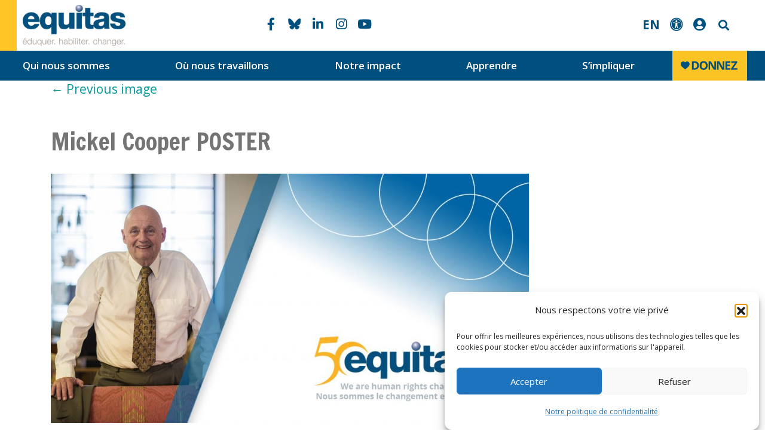

--- FILE ---
content_type: text/html; charset=UTF-8
request_url: https://equitas.org/fr/faire-du-benevolat-a-equitas-pour-un-changement-social/mickel-cooper-poster-2/
body_size: 24792
content:
<!DOCTYPE html>
<html lang="fr-FR">

<head>
	<meta charset="UTF-8">

	<meta name="viewport" content="width=device-width, initial-scale=1, shrink-to-fit=no">
	<link rel="preconnect" href="//fonts.gstatic.com">
	<link href="//fonts.googleapis.com/css2?family=Open+Sans:wght@400;600;700&display=swap" rel="stylesheet">
	<link href="//fonts.googleapis.com/css2?family=Francois+One&display=swap" rel="stylesheet">
	<link rel="stylesheet" 
href="https://cdnjs.cloudflare.com/ajax/libs/font-awesome/6.7.2/css/all.min.css">
	<meta name='robots' content='index, follow, max-image-preview:large, max-snippet:-1, max-video-preview:-1' />
<link rel="alternate" href="https://equitas.org/volunteering-for-equitas-to-bring-social-change/mickel-cooper-poster/" hreflang="en" />
<link rel="alternate" href="https://equitas.org/fr/faire-du-benevolat-a-equitas-pour-un-changement-social/mickel-cooper-poster-2/" hreflang="fr" />

	<!-- This site is optimized with the Yoast SEO plugin v26.8 - https://yoast.com/product/yoast-seo-wordpress/ -->
	<title>Mickel Cooper POSTER | Equitas</title>
	<link rel="canonical" href="https://equitas.org/wp-content/uploads/2017/04/Mickel-Cooper-POSTER.jpg" />
	<meta property="og:locale" content="fr_FR" />
	<meta property="og:locale:alternate" content="en_US" />
	<meta property="og:type" content="article" />
	<meta property="og:title" content="Mickel Cooper POSTER | Equitas" />
	<meta property="og:url" content="https://equitas.org/wp-content/uploads/2017/04/Mickel-Cooper-POSTER.jpg" />
	<meta property="og:site_name" content="Equitas" />
	<meta property="article:publisher" content="https://www.facebook.com/equitas" />
	<meta property="og:image" content="https://equitas.org/fr/faire-du-benevolat-a-equitas-pour-un-changement-social/mickel-cooper-poster-2" />
	<meta property="og:image:width" content="1200" />
	<meta property="og:image:height" content="627" />
	<meta property="og:image:type" content="image/jpeg" />
	<meta name="twitter:card" content="summary_large_image" />
	<meta name="twitter:site" content="@EquitasIntl" />
	<script type="application/ld+json" class="yoast-schema-graph">{"@context":"https://schema.org","@graph":[{"@type":"WebPage","@id":"https://equitas.org/wp-content/uploads/2017/04/Mickel-Cooper-POSTER.jpg","url":"https://equitas.org/wp-content/uploads/2017/04/Mickel-Cooper-POSTER.jpg","name":"Mickel Cooper POSTER | Equitas","isPartOf":{"@id":"https://equitas.org/fr/#website"},"primaryImageOfPage":{"@id":"https://equitas.org/wp-content/uploads/2017/04/Mickel-Cooper-POSTER.jpg#primaryimage"},"image":{"@id":"https://equitas.org/wp-content/uploads/2017/04/Mickel-Cooper-POSTER.jpg#primaryimage"},"thumbnailUrl":"https://equitas.org/wp-content/uploads/2017/04/Mickel-Cooper-POSTER.jpg","datePublished":"2017-09-21T20:51:00+00:00","breadcrumb":{"@id":"https://equitas.org/wp-content/uploads/2017/04/Mickel-Cooper-POSTER.jpg#breadcrumb"},"inLanguage":"fr-FR","potentialAction":[{"@type":"ReadAction","target":["https://equitas.org/wp-content/uploads/2017/04/Mickel-Cooper-POSTER.jpg"]}]},{"@type":"ImageObject","inLanguage":"fr-FR","@id":"https://equitas.org/wp-content/uploads/2017/04/Mickel-Cooper-POSTER.jpg#primaryimage","url":"https://equitas.org/wp-content/uploads/2017/04/Mickel-Cooper-POSTER.jpg","contentUrl":"https://equitas.org/wp-content/uploads/2017/04/Mickel-Cooper-POSTER.jpg"},{"@type":"BreadcrumbList","@id":"https://equitas.org/wp-content/uploads/2017/04/Mickel-Cooper-POSTER.jpg#breadcrumb","itemListElement":[{"@type":"ListItem","position":1,"name":"Equitas","item":"https://equitas.org/fr/"},{"@type":"ListItem","position":2,"name":"Faire du bénévolat à Equitas pour un changement social","item":"https://equitas.org/fr/faire-du-benevolat-a-equitas-pour-un-changement-social/"},{"@type":"ListItem","position":3,"name":"Mickel Cooper POSTER"}]},{"@type":"WebSite","@id":"https://equitas.org/fr/#website","url":"https://equitas.org/fr/","name":"Equitas - International Centre for Human Rights Education","description":"educate. empower. change.","publisher":{"@id":"https://equitas.org/fr/#organization"},"alternateName":"Equitas","potentialAction":[{"@type":"SearchAction","target":{"@type":"EntryPoint","urlTemplate":"https://equitas.org/fr/?s={search_term_string}"},"query-input":{"@type":"PropertyValueSpecification","valueRequired":true,"valueName":"search_term_string"}}],"inLanguage":"fr-FR"},{"@type":"Organization","@id":"https://equitas.org/fr/#organization","name":"Equitas - International Centre for Human Rights Education","alternateName":"Equitas","url":"https://equitas.org/fr/","logo":{"@type":"ImageObject","inLanguage":"fr-FR","@id":"https://equitas.org/fr/#/schema/logo/image/","url":"https://equitas.org/wp-content/uploads/2023/04/Equitas-social-media-profile-picture.png","contentUrl":"https://equitas.org/wp-content/uploads/2023/04/Equitas-social-media-profile-picture.png","width":1000,"height":1000,"caption":"Equitas - International Centre for Human Rights Education"},"image":{"@id":"https://equitas.org/fr/#/schema/logo/image/"},"sameAs":["https://www.facebook.com/equitas","https://x.com/EquitasIntl","https://www.instagram.com/equitas_human_rights/","https://www.linkedin.com/company/11207656/","https://www.youtube.com/user/EquitasHRE"]}]}</script>
	<!-- / Yoast SEO plugin. -->


<link rel='dns-prefetch' href='//www.googletagmanager.com' />
<link rel='dns-prefetch' href='//use.fontawesome.com' />
<link rel="alternate" type="application/rss+xml" title="Equitas &raquo; Flux" href="https://equitas.org/fr/feed/" />
<link rel="alternate" type="application/rss+xml" title="Equitas &raquo; Flux des commentaires" href="https://equitas.org/fr/comments/feed/" />
<link rel="alternate" title="oEmbed (JSON)" type="application/json+oembed" href="https://equitas.org/wp-json/oembed/1.0/embed?url=https%3A%2F%2Fequitas.org%2Ffr%2Ffaire-du-benevolat-a-equitas-pour-un-changement-social%2Fmickel-cooper-poster-2%2F&#038;lang=fr" />
<link rel="alternate" title="oEmbed (XML)" type="text/xml+oembed" href="https://equitas.org/wp-json/oembed/1.0/embed?url=https%3A%2F%2Fequitas.org%2Ffr%2Ffaire-du-benevolat-a-equitas-pour-un-changement-social%2Fmickel-cooper-poster-2%2F&#038;format=xml&#038;lang=fr" />
<style id='wp-img-auto-sizes-contain-inline-css'>
img:is([sizes=auto i],[sizes^="auto," i]){contain-intrinsic-size:3000px 1500px}
/*# sourceURL=wp-img-auto-sizes-contain-inline-css */
</style>
<style id='wp-emoji-styles-inline-css'>

	img.wp-smiley, img.emoji {
		display: inline !important;
		border: none !important;
		box-shadow: none !important;
		height: 1em !important;
		width: 1em !important;
		margin: 0 0.07em !important;
		vertical-align: -0.1em !important;
		background: none !important;
		padding: 0 !important;
	}
/*# sourceURL=wp-emoji-styles-inline-css */
</style>
<style id='wp-block-library-inline-css'>
:root{--wp-block-synced-color:#7a00df;--wp-block-synced-color--rgb:122,0,223;--wp-bound-block-color:var(--wp-block-synced-color);--wp-editor-canvas-background:#ddd;--wp-admin-theme-color:#007cba;--wp-admin-theme-color--rgb:0,124,186;--wp-admin-theme-color-darker-10:#006ba1;--wp-admin-theme-color-darker-10--rgb:0,107,160.5;--wp-admin-theme-color-darker-20:#005a87;--wp-admin-theme-color-darker-20--rgb:0,90,135;--wp-admin-border-width-focus:2px}@media (min-resolution:192dpi){:root{--wp-admin-border-width-focus:1.5px}}.wp-element-button{cursor:pointer}:root .has-very-light-gray-background-color{background-color:#eee}:root .has-very-dark-gray-background-color{background-color:#313131}:root .has-very-light-gray-color{color:#eee}:root .has-very-dark-gray-color{color:#313131}:root .has-vivid-green-cyan-to-vivid-cyan-blue-gradient-background{background:linear-gradient(135deg,#00d084,#0693e3)}:root .has-purple-crush-gradient-background{background:linear-gradient(135deg,#34e2e4,#4721fb 50%,#ab1dfe)}:root .has-hazy-dawn-gradient-background{background:linear-gradient(135deg,#faaca8,#dad0ec)}:root .has-subdued-olive-gradient-background{background:linear-gradient(135deg,#fafae1,#67a671)}:root .has-atomic-cream-gradient-background{background:linear-gradient(135deg,#fdd79a,#004a59)}:root .has-nightshade-gradient-background{background:linear-gradient(135deg,#330968,#31cdcf)}:root .has-midnight-gradient-background{background:linear-gradient(135deg,#020381,#2874fc)}:root{--wp--preset--font-size--normal:16px;--wp--preset--font-size--huge:42px}.has-regular-font-size{font-size:1em}.has-larger-font-size{font-size:2.625em}.has-normal-font-size{font-size:var(--wp--preset--font-size--normal)}.has-huge-font-size{font-size:var(--wp--preset--font-size--huge)}.has-text-align-center{text-align:center}.has-text-align-left{text-align:left}.has-text-align-right{text-align:right}.has-fit-text{white-space:nowrap!important}#end-resizable-editor-section{display:none}.aligncenter{clear:both}.items-justified-left{justify-content:flex-start}.items-justified-center{justify-content:center}.items-justified-right{justify-content:flex-end}.items-justified-space-between{justify-content:space-between}.screen-reader-text{border:0;clip-path:inset(50%);height:1px;margin:-1px;overflow:hidden;padding:0;position:absolute;width:1px;word-wrap:normal!important}.screen-reader-text:focus{background-color:#ddd;clip-path:none;color:#444;display:block;font-size:1em;height:auto;left:5px;line-height:normal;padding:15px 23px 14px;text-decoration:none;top:5px;width:auto;z-index:100000}html :where(.has-border-color){border-style:solid}html :where([style*=border-top-color]){border-top-style:solid}html :where([style*=border-right-color]){border-right-style:solid}html :where([style*=border-bottom-color]){border-bottom-style:solid}html :where([style*=border-left-color]){border-left-style:solid}html :where([style*=border-width]){border-style:solid}html :where([style*=border-top-width]){border-top-style:solid}html :where([style*=border-right-width]){border-right-style:solid}html :where([style*=border-bottom-width]){border-bottom-style:solid}html :where([style*=border-left-width]){border-left-style:solid}html :where(img[class*=wp-image-]){height:auto;max-width:100%}:where(figure){margin:0 0 1em}html :where(.is-position-sticky){--wp-admin--admin-bar--position-offset:var(--wp-admin--admin-bar--height,0px)}@media screen and (max-width:600px){html :where(.is-position-sticky){--wp-admin--admin-bar--position-offset:0px}}

/*# sourceURL=wp-block-library-inline-css */
</style><style id='global-styles-inline-css'>
:root{--wp--preset--aspect-ratio--square: 1;--wp--preset--aspect-ratio--4-3: 4/3;--wp--preset--aspect-ratio--3-4: 3/4;--wp--preset--aspect-ratio--3-2: 3/2;--wp--preset--aspect-ratio--2-3: 2/3;--wp--preset--aspect-ratio--16-9: 16/9;--wp--preset--aspect-ratio--9-16: 9/16;--wp--preset--color--black: #000000;--wp--preset--color--cyan-bluish-gray: #abb8c3;--wp--preset--color--white: #ffffff;--wp--preset--color--pale-pink: #f78da7;--wp--preset--color--vivid-red: #cf2e2e;--wp--preset--color--luminous-vivid-orange: #ff6900;--wp--preset--color--luminous-vivid-amber: #fcb900;--wp--preset--color--light-green-cyan: #7bdcb5;--wp--preset--color--vivid-green-cyan: #00d084;--wp--preset--color--pale-cyan-blue: #8ed1fc;--wp--preset--color--vivid-cyan-blue: #0693e3;--wp--preset--color--vivid-purple: #9b51e0;--wp--preset--gradient--vivid-cyan-blue-to-vivid-purple: linear-gradient(135deg,rgb(6,147,227) 0%,rgb(155,81,224) 100%);--wp--preset--gradient--light-green-cyan-to-vivid-green-cyan: linear-gradient(135deg,rgb(122,220,180) 0%,rgb(0,208,130) 100%);--wp--preset--gradient--luminous-vivid-amber-to-luminous-vivid-orange: linear-gradient(135deg,rgb(252,185,0) 0%,rgb(255,105,0) 100%);--wp--preset--gradient--luminous-vivid-orange-to-vivid-red: linear-gradient(135deg,rgb(255,105,0) 0%,rgb(207,46,46) 100%);--wp--preset--gradient--very-light-gray-to-cyan-bluish-gray: linear-gradient(135deg,rgb(238,238,238) 0%,rgb(169,184,195) 100%);--wp--preset--gradient--cool-to-warm-spectrum: linear-gradient(135deg,rgb(74,234,220) 0%,rgb(151,120,209) 20%,rgb(207,42,186) 40%,rgb(238,44,130) 60%,rgb(251,105,98) 80%,rgb(254,248,76) 100%);--wp--preset--gradient--blush-light-purple: linear-gradient(135deg,rgb(255,206,236) 0%,rgb(152,150,240) 100%);--wp--preset--gradient--blush-bordeaux: linear-gradient(135deg,rgb(254,205,165) 0%,rgb(254,45,45) 50%,rgb(107,0,62) 100%);--wp--preset--gradient--luminous-dusk: linear-gradient(135deg,rgb(255,203,112) 0%,rgb(199,81,192) 50%,rgb(65,88,208) 100%);--wp--preset--gradient--pale-ocean: linear-gradient(135deg,rgb(255,245,203) 0%,rgb(182,227,212) 50%,rgb(51,167,181) 100%);--wp--preset--gradient--electric-grass: linear-gradient(135deg,rgb(202,248,128) 0%,rgb(113,206,126) 100%);--wp--preset--gradient--midnight: linear-gradient(135deg,rgb(2,3,129) 0%,rgb(40,116,252) 100%);--wp--preset--font-size--small: 13px;--wp--preset--font-size--medium: 20px;--wp--preset--font-size--large: 36px;--wp--preset--font-size--x-large: 42px;--wp--preset--spacing--20: 0.44rem;--wp--preset--spacing--30: 0.67rem;--wp--preset--spacing--40: 1rem;--wp--preset--spacing--50: 1.5rem;--wp--preset--spacing--60: 2.25rem;--wp--preset--spacing--70: 3.38rem;--wp--preset--spacing--80: 5.06rem;--wp--preset--shadow--natural: 6px 6px 9px rgba(0, 0, 0, 0.2);--wp--preset--shadow--deep: 12px 12px 50px rgba(0, 0, 0, 0.4);--wp--preset--shadow--sharp: 6px 6px 0px rgba(0, 0, 0, 0.2);--wp--preset--shadow--outlined: 6px 6px 0px -3px rgb(255, 255, 255), 6px 6px rgb(0, 0, 0);--wp--preset--shadow--crisp: 6px 6px 0px rgb(0, 0, 0);}:where(.is-layout-flex){gap: 0.5em;}:where(.is-layout-grid){gap: 0.5em;}body .is-layout-flex{display: flex;}.is-layout-flex{flex-wrap: wrap;align-items: center;}.is-layout-flex > :is(*, div){margin: 0;}body .is-layout-grid{display: grid;}.is-layout-grid > :is(*, div){margin: 0;}:where(.wp-block-columns.is-layout-flex){gap: 2em;}:where(.wp-block-columns.is-layout-grid){gap: 2em;}:where(.wp-block-post-template.is-layout-flex){gap: 1.25em;}:where(.wp-block-post-template.is-layout-grid){gap: 1.25em;}.has-black-color{color: var(--wp--preset--color--black) !important;}.has-cyan-bluish-gray-color{color: var(--wp--preset--color--cyan-bluish-gray) !important;}.has-white-color{color: var(--wp--preset--color--white) !important;}.has-pale-pink-color{color: var(--wp--preset--color--pale-pink) !important;}.has-vivid-red-color{color: var(--wp--preset--color--vivid-red) !important;}.has-luminous-vivid-orange-color{color: var(--wp--preset--color--luminous-vivid-orange) !important;}.has-luminous-vivid-amber-color{color: var(--wp--preset--color--luminous-vivid-amber) !important;}.has-light-green-cyan-color{color: var(--wp--preset--color--light-green-cyan) !important;}.has-vivid-green-cyan-color{color: var(--wp--preset--color--vivid-green-cyan) !important;}.has-pale-cyan-blue-color{color: var(--wp--preset--color--pale-cyan-blue) !important;}.has-vivid-cyan-blue-color{color: var(--wp--preset--color--vivid-cyan-blue) !important;}.has-vivid-purple-color{color: var(--wp--preset--color--vivid-purple) !important;}.has-black-background-color{background-color: var(--wp--preset--color--black) !important;}.has-cyan-bluish-gray-background-color{background-color: var(--wp--preset--color--cyan-bluish-gray) !important;}.has-white-background-color{background-color: var(--wp--preset--color--white) !important;}.has-pale-pink-background-color{background-color: var(--wp--preset--color--pale-pink) !important;}.has-vivid-red-background-color{background-color: var(--wp--preset--color--vivid-red) !important;}.has-luminous-vivid-orange-background-color{background-color: var(--wp--preset--color--luminous-vivid-orange) !important;}.has-luminous-vivid-amber-background-color{background-color: var(--wp--preset--color--luminous-vivid-amber) !important;}.has-light-green-cyan-background-color{background-color: var(--wp--preset--color--light-green-cyan) !important;}.has-vivid-green-cyan-background-color{background-color: var(--wp--preset--color--vivid-green-cyan) !important;}.has-pale-cyan-blue-background-color{background-color: var(--wp--preset--color--pale-cyan-blue) !important;}.has-vivid-cyan-blue-background-color{background-color: var(--wp--preset--color--vivid-cyan-blue) !important;}.has-vivid-purple-background-color{background-color: var(--wp--preset--color--vivid-purple) !important;}.has-black-border-color{border-color: var(--wp--preset--color--black) !important;}.has-cyan-bluish-gray-border-color{border-color: var(--wp--preset--color--cyan-bluish-gray) !important;}.has-white-border-color{border-color: var(--wp--preset--color--white) !important;}.has-pale-pink-border-color{border-color: var(--wp--preset--color--pale-pink) !important;}.has-vivid-red-border-color{border-color: var(--wp--preset--color--vivid-red) !important;}.has-luminous-vivid-orange-border-color{border-color: var(--wp--preset--color--luminous-vivid-orange) !important;}.has-luminous-vivid-amber-border-color{border-color: var(--wp--preset--color--luminous-vivid-amber) !important;}.has-light-green-cyan-border-color{border-color: var(--wp--preset--color--light-green-cyan) !important;}.has-vivid-green-cyan-border-color{border-color: var(--wp--preset--color--vivid-green-cyan) !important;}.has-pale-cyan-blue-border-color{border-color: var(--wp--preset--color--pale-cyan-blue) !important;}.has-vivid-cyan-blue-border-color{border-color: var(--wp--preset--color--vivid-cyan-blue) !important;}.has-vivid-purple-border-color{border-color: var(--wp--preset--color--vivid-purple) !important;}.has-vivid-cyan-blue-to-vivid-purple-gradient-background{background: var(--wp--preset--gradient--vivid-cyan-blue-to-vivid-purple) !important;}.has-light-green-cyan-to-vivid-green-cyan-gradient-background{background: var(--wp--preset--gradient--light-green-cyan-to-vivid-green-cyan) !important;}.has-luminous-vivid-amber-to-luminous-vivid-orange-gradient-background{background: var(--wp--preset--gradient--luminous-vivid-amber-to-luminous-vivid-orange) !important;}.has-luminous-vivid-orange-to-vivid-red-gradient-background{background: var(--wp--preset--gradient--luminous-vivid-orange-to-vivid-red) !important;}.has-very-light-gray-to-cyan-bluish-gray-gradient-background{background: var(--wp--preset--gradient--very-light-gray-to-cyan-bluish-gray) !important;}.has-cool-to-warm-spectrum-gradient-background{background: var(--wp--preset--gradient--cool-to-warm-spectrum) !important;}.has-blush-light-purple-gradient-background{background: var(--wp--preset--gradient--blush-light-purple) !important;}.has-blush-bordeaux-gradient-background{background: var(--wp--preset--gradient--blush-bordeaux) !important;}.has-luminous-dusk-gradient-background{background: var(--wp--preset--gradient--luminous-dusk) !important;}.has-pale-ocean-gradient-background{background: var(--wp--preset--gradient--pale-ocean) !important;}.has-electric-grass-gradient-background{background: var(--wp--preset--gradient--electric-grass) !important;}.has-midnight-gradient-background{background: var(--wp--preset--gradient--midnight) !important;}.has-small-font-size{font-size: var(--wp--preset--font-size--small) !important;}.has-medium-font-size{font-size: var(--wp--preset--font-size--medium) !important;}.has-large-font-size{font-size: var(--wp--preset--font-size--large) !important;}.has-x-large-font-size{font-size: var(--wp--preset--font-size--x-large) !important;}
/*# sourceURL=global-styles-inline-css */
</style>

<style id='classic-theme-styles-inline-css'>
/*! This file is auto-generated */
.wp-block-button__link{color:#fff;background-color:#32373c;border-radius:9999px;box-shadow:none;text-decoration:none;padding:calc(.667em + 2px) calc(1.333em + 2px);font-size:1.125em}.wp-block-file__button{background:#32373c;color:#fff;text-decoration:none}
/*# sourceURL=/wp-includes/css/classic-themes.min.css */
</style>
<link rel='stylesheet' id='wpsm_counter-font-awesome-front-css' href='https://equitas.org/wp-content/plugins/counter-number-showcase/assets/css/font-awesome/css/font-awesome.min.css?ver=6.9' media='all' />
<link rel='stylesheet' id='wpsm_counter_bootstrap-front-css' href='https://equitas.org/wp-content/plugins/counter-number-showcase/assets/css/bootstrap-front.css?ver=6.9' media='all' />
<link rel='stylesheet' id='wpsm_counter_column-css' href='https://equitas.org/wp-content/plugins/counter-number-showcase/assets/css/counter-column.css?ver=6.9' media='all' />
<link rel='stylesheet' id='simple-banner-style-css' href='https://equitas.org/wp-content/plugins/simple-banner/simple-banner.css?ver=3.2.1' media='all' />
<link rel='stylesheet' id='font-awesome-css' href='https://equitas.org/wp-content/plugins/ultimate-carousel-for-visual-composer//css/font-awesome/css/all.css?ver=6.9' media='all' />
<link rel='stylesheet' id='cmplz-general-css' href='https://equitas.org/wp-content/plugins/complianz-gdpr/assets/css/cookieblocker.min.css?ver=1767564999' media='all' />
<link rel='stylesheet' id='style-css' href='https://equitas.org/wp-content/themes/equitas-bs4/style.css?ver=2.4.0' media='all' />
<link rel='stylesheet' id='main-css' href='https://equitas.org/wp-content/themes/equitas-bs4/assets/css/main.css?ver=2.4.0' media='all' />
<link rel='stylesheet' id='dflip-style-css' href='https://equitas.org/wp-content/plugins/3d-flipbook-dflip-lite/assets/css/dflip.min.css?ver=2.4.20' media='all' />
<link rel='stylesheet' id='bfa-font-awesome-css' href='https://use.fontawesome.com/releases/v5.15.4/css/all.css?ver=2.0.3' media='all' />
<link rel='stylesheet' id='bfa-font-awesome-v4-shim-css' href='https://use.fontawesome.com/releases/v5.15.4/css/v4-shims.css?ver=2.0.3' media='all' />
<style id='bfa-font-awesome-v4-shim-inline-css'>

			@font-face {
				font-family: 'FontAwesome';
				src: url('https://use.fontawesome.com/releases/v5.15.4/webfonts/fa-brands-400.eot'),
				url('https://use.fontawesome.com/releases/v5.15.4/webfonts/fa-brands-400.eot?#iefix') format('embedded-opentype'),
				url('https://use.fontawesome.com/releases/v5.15.4/webfonts/fa-brands-400.woff2') format('woff2'),
				url('https://use.fontawesome.com/releases/v5.15.4/webfonts/fa-brands-400.woff') format('woff'),
				url('https://use.fontawesome.com/releases/v5.15.4/webfonts/fa-brands-400.ttf') format('truetype'),
				url('https://use.fontawesome.com/releases/v5.15.4/webfonts/fa-brands-400.svg#fontawesome') format('svg');
			}

			@font-face {
				font-family: 'FontAwesome';
				src: url('https://use.fontawesome.com/releases/v5.15.4/webfonts/fa-solid-900.eot'),
				url('https://use.fontawesome.com/releases/v5.15.4/webfonts/fa-solid-900.eot?#iefix') format('embedded-opentype'),
				url('https://use.fontawesome.com/releases/v5.15.4/webfonts/fa-solid-900.woff2') format('woff2'),
				url('https://use.fontawesome.com/releases/v5.15.4/webfonts/fa-solid-900.woff') format('woff'),
				url('https://use.fontawesome.com/releases/v5.15.4/webfonts/fa-solid-900.ttf') format('truetype'),
				url('https://use.fontawesome.com/releases/v5.15.4/webfonts/fa-solid-900.svg#fontawesome') format('svg');
			}

			@font-face {
				font-family: 'FontAwesome';
				src: url('https://use.fontawesome.com/releases/v5.15.4/webfonts/fa-regular-400.eot'),
				url('https://use.fontawesome.com/releases/v5.15.4/webfonts/fa-regular-400.eot?#iefix') format('embedded-opentype'),
				url('https://use.fontawesome.com/releases/v5.15.4/webfonts/fa-regular-400.woff2') format('woff2'),
				url('https://use.fontawesome.com/releases/v5.15.4/webfonts/fa-regular-400.woff') format('woff'),
				url('https://use.fontawesome.com/releases/v5.15.4/webfonts/fa-regular-400.ttf') format('truetype'),
				url('https://use.fontawesome.com/releases/v5.15.4/webfonts/fa-regular-400.svg#fontawesome') format('svg');
				unicode-range: U+F004-F005,U+F007,U+F017,U+F022,U+F024,U+F02E,U+F03E,U+F044,U+F057-F059,U+F06E,U+F070,U+F075,U+F07B-F07C,U+F080,U+F086,U+F089,U+F094,U+F09D,U+F0A0,U+F0A4-F0A7,U+F0C5,U+F0C7-F0C8,U+F0E0,U+F0EB,U+F0F3,U+F0F8,U+F0FE,U+F111,U+F118-F11A,U+F11C,U+F133,U+F144,U+F146,U+F14A,U+F14D-F14E,U+F150-F152,U+F15B-F15C,U+F164-F165,U+F185-F186,U+F191-F192,U+F1AD,U+F1C1-F1C9,U+F1CD,U+F1D8,U+F1E3,U+F1EA,U+F1F6,U+F1F9,U+F20A,U+F247-F249,U+F24D,U+F254-F25B,U+F25D,U+F267,U+F271-F274,U+F279,U+F28B,U+F28D,U+F2B5-F2B6,U+F2B9,U+F2BB,U+F2BD,U+F2C1-F2C2,U+F2D0,U+F2D2,U+F2DC,U+F2ED,U+F328,U+F358-F35B,U+F3A5,U+F3D1,U+F410,U+F4AD;
			}
		
/*# sourceURL=bfa-font-awesome-v4-shim-inline-css */
</style>
<link rel='stylesheet' id='bsf-Defaults-css' href='https://equitas.org/wp-content/uploads/smile_fonts/Defaults/Defaults.css?ver=3.21.2' media='all' />
<script src="https://equitas.org/wp-includes/js/jquery/jquery.min.js?ver=3.7.1" id="jquery-core-js"></script>
<script src="https://equitas.org/wp-includes/js/jquery/jquery-migrate.min.js?ver=3.4.1" id="jquery-migrate-js"></script>
<script id="simple-banner-script-js-before">
const simpleBannerScriptParams = {"pro_version_enabled":"","debug_mode":"","id":21892,"version":"3.2.1","banner_params":[{"hide_simple_banner":"yes","simple_banner_prepend_element":"body","simple_banner_position":"","header_margin":"","header_padding":"-83px","wp_body_open_enabled":"on","wp_body_open":true,"simple_banner_z_index":"","simple_banner_text":"<div class=\"sb-english\">Human Rights Education Curbs Polarization: <a href=\"https:\/\/whrce.givecloud.co\/fundraising\/forms\/84D37ZDW\" target=\"_blank\">MAKE A DONATION TODAY!<\/a><\/div><div class=\"sb-french\">L'\u00e9ducation aux droits humains freine la polarisation : <a href=\"https:\/\/whrce.givecloud.co\/fundraising\/forms\/84D37ZDW\" target=\"_blank\">FAITES UN DON AUJOURD\u2019HUI!<\/a><\/div>","disabled_on_current_page":false,"disabled_pages_array":[],"is_current_page_a_post":false,"disabled_on_posts":"","simple_banner_disabled_page_paths":"","simple_banner_font_size":"","simple_banner_color":"#ffc425","simple_banner_text_color":"#00507f","simple_banner_link_color":"#00507f","simple_banner_close_color":"","simple_banner_custom_css":"","simple_banner_scrolling_custom_css":"","simple_banner_text_custom_css":"","simple_banner_button_css":"","site_custom_css":"","keep_site_custom_css":"","site_custom_js":"","keep_site_custom_js":"","close_button_enabled":"on","close_button_expiration":"","close_button_cookie_set":false,"current_date":{"date":"2026-02-01 00:48:25.557668","timezone_type":3,"timezone":"UTC"},"start_date":{"date":"2026-02-01 00:48:25.557672","timezone_type":3,"timezone":"UTC"},"end_date":{"date":"2026-02-01 00:48:25.557674","timezone_type":3,"timezone":"UTC"},"simple_banner_start_after_date":"","simple_banner_remove_after_date":"","simple_banner_insert_inside_element":""}]}
//# sourceURL=simple-banner-script-js-before
</script>
<script src="https://equitas.org/wp-content/plugins/simple-banner/simple-banner.js?ver=3.2.1" id="simple-banner-script-js"></script>

<!-- Extrait de code de la balise Google (gtag.js) ajouté par Site Kit -->
<!-- Extrait Google Analytics ajouté par Site Kit -->
<script src="https://www.googletagmanager.com/gtag/js?id=GT-5NT6TSZ" id="google_gtagjs-js" async></script>
<script id="google_gtagjs-js-after">
window.dataLayer = window.dataLayer || [];function gtag(){dataLayer.push(arguments);}
gtag("set","linker",{"domains":["equitas.org"]});
gtag("js", new Date());
gtag("set", "developer_id.dZTNiMT", true);
gtag("config", "GT-5NT6TSZ");
//# sourceURL=google_gtagjs-js-after
</script>
<script></script><link rel="https://api.w.org/" href="https://equitas.org/wp-json/" /><link rel="alternate" title="JSON" type="application/json" href="https://equitas.org/wp-json/wp/v2/media/21892" /><link rel="EditURI" type="application/rsd+xml" title="RSD" href="https://equitas.org/xmlrpc.php?rsd" />
<meta name="generator" content="WordPress 6.9" />
<link rel='shortlink' href='https://equitas.org/?p=21892' />
<meta name="generator" content="Redux 4.5.10" /><meta name="generator" content="Site Kit by Google 1.171.0" /><style id="simple-banner-hide" type="text/css">.simple-banner{display:none;}</style><style id="simple-banner-background-color" type="text/css">.simple-banner{background:#ffc425;}</style><style id="simple-banner-text-color" type="text/css">.simple-banner .simple-banner-text{color:#00507f;}</style><style id="simple-banner-link-color" type="text/css">.simple-banner .simple-banner-text a{color:#00507f;}</style><style id="simple-banner-z-index" type="text/css">.simple-banner{z-index: 99999;}</style><style id="simple-banner-site-custom-css-dummy" type="text/css"></style><script id="simple-banner-site-custom-js-dummy" type="text/javascript"></script>			<style>.cmplz-hidden {
					display: none !important;
				}</style>
<!-- Meta Pixel Code -->
<script type='text/javascript'>
!function(f,b,e,v,n,t,s){if(f.fbq)return;n=f.fbq=function(){n.callMethod?
n.callMethod.apply(n,arguments):n.queue.push(arguments)};if(!f._fbq)f._fbq=n;
n.push=n;n.loaded=!0;n.version='2.0';n.queue=[];t=b.createElement(e);t.async=!0;
t.src=v;s=b.getElementsByTagName(e)[0];s.parentNode.insertBefore(t,s)}(window,
document,'script','https://connect.facebook.net/en_US/fbevents.js');
</script>
<!-- End Meta Pixel Code -->
<script type='text/javascript'>var url = window.location.origin + '?ob=open-bridge';
            fbq('set', 'openbridge', '2162033660790783', url);
fbq('init', '2162033660790783', {}, {
    "agent": "wordpress-6.9-4.1.5"
})</script><script type='text/javascript'>
    fbq('track', 'PageView', []);
  </script><meta name="generator" content="Powered by WPBakery Page Builder - drag and drop page builder for WordPress."/>
<link rel="icon" href="https://equitas.org/wp-content/uploads/2023/04/cropped-Equitas-social-media-profile-picture-32x32.png" sizes="32x32" />
<link rel="icon" href="https://equitas.org/wp-content/uploads/2023/04/cropped-Equitas-social-media-profile-picture-192x192.png" sizes="192x192" />
<link rel="apple-touch-icon" href="https://equitas.org/wp-content/uploads/2023/04/cropped-Equitas-social-media-profile-picture-180x180.png" />
<meta name="msapplication-TileImage" content="https://equitas.org/wp-content/uploads/2023/04/cropped-Equitas-social-media-profile-picture-270x270.png" />
		<style id="wp-custom-css">
			body {
    font-family: Open Sans;
    color: #747474;
    font-size: 21px;
    line-height: 31px;
    background-color: #ffffff;
}

body .accessability_container {
    background: transparent;
}

body #main a {
    color: #029999;
}

#main {
    margin-top: 0px;
}

#main>.row {
    padding-top: 16px;
}

::selection {
    background-color: #ffc425;
}

.card-body {
    padding-bottom: 0;
}

.card-body h2 {
    margin: 0;
}

h1, h2, h3, h4, h5, h6 {
    font-family: "Francois One";
}

h2 {
    line-height: 30px;
    font-weight: 400;
    color: #00507F;
    font-size: 30px;
}

h2.vc_custom_heading {
    margin-top: 16px;
}

h3 {
    line-height: 30px;
    color: #00507F;
    font-size: 24px;
    padding: 24px 0 8px;
}

h4 {
    line-height: 30px;
    font-weight: 400;
    font-size: 18px;
    color: #00507F;
}

body #main a.btn-secondary {
    background: #ffffff;
}

body #main a.vc_btn3 {
    color: #fff;
    margin: 0 8px;
}

body #main a.vc_btn3.vc_btn3-color-grey.vc_btn3-style-modern {
    color: #00507F;
}

.quick-links.mobile, .mobile {
    display: none;
}

nav#header {
    background-color: #ffffff !important;
    padding: 0;
    flex-flow: wrap;
}
.admin-bar #header {
	margin-top:32px;
}

nav#header .header-body .col-md-9 {
    height: 85px;
}

nav#header>.container-fluid {
    position: relative;
}

nav#header .container .row {
    width: 100%;
}

nav#header>.container {
    flex-wrap: wrap;
}

nav#header .col-md-4.col-lg-4 {
    text-align: center;
}

.social-header {
    margin-top: 25px;
}

.social-header a {
    color: #00507F;
    text-align: right;
    margin: 5px 2px 0;
    text-decoration: none;
}

.social-header a:hover {
    position: relative;
    top: 1px;
    left: 1px;
}

.social-header a i {
    height: 30px;
    width: 30px;
    line-height: 30px;
    text-align: center;
}

.quick-links {
    display: inline-block;
    margin: 25px 0;
    list-style: none;
    padding: 0;
}

.quick-links>li {
    display: inline-block;
    padding-left: 12px;
}

.quick-links li a {
    color: #00507F;
    font-size: 22px;
}

.quick-links .language_switcher {
    padding: 0;
}

.quick-links .language_switcher li a {
    color: #00507F;
    font-size: 1em;
    font-weight: bold;
}

#s {
    position: absolute;
    top: 30px;
    right: 0;
    display: none;
}

#s-mobile {
    display: none;
}

button#searchsubmit {
    border: 0;
    border-radius: 0;
    font-size: 0;
    padding: 0 0 0 4px;
}

.form-inline.search-form:hover #s {
    display: block;
}

blockquote {
	border-left: 3px solid #747474;
	padding-left: 16px;
}

button#searchsubmit:hover, button#searchsubmit:active, button#searchsubmit:focus {
    background: #ffffff;
    border: 0;
    box-shadow: none;
    border-image-width: 0;
}

#searchsubmit::after {
    content: "\f002";
    font-family: 'Font Awesome 5 Free';
    font-weight: 900;
    font-size: 18px;
    font-weight: 900;
    color: #00507F;
}

.language_switcher {
    list-style: none;
    display: inline-block;
    padding: 0;
}

.language_switcher li {
    display: inline;
}

body.language-en ul li.lang-item-en {
    display: none;
}

body.language-fr ul li.lang-item-fr {
    display: none;
}

.dropdown-toggle:after {
    display: none;
}

.home h1 {
    visibility: hidden;
}

.navbar-brand {
    padding: 0 0 0 .5rem;
    margin: 8px 0;
	text-align:left;
}

.navbar-brand img {
	width:auto;
    height: auto;
    max-height: 69px;
}
.navbar-toggler{
	top: -16px;
	position:absolute;
	left:calc(50% - 20px);
}

#menu-main-menu-fr, #menu-main-menu {
    width: 100%;
    margin-right: 150px;
    justify-content: space-between;
}

nav#header .navbar-nav .menu-item.show>a {
    border-bottom: 1px solid #3083c9;
}

nav#header .navbar-nav ul.dropdown-menu {
    background-color: #00507F;
    margin-top: 0;
    border-radius: 0;
    border: 0;
    padding: 0 0 15px 0;
}

nav#header .navbar-nav ul.dropdown-menu a {
    color: #ffffff;
    padding: 8px 16px 0;
    margin-bottom: 3px;
    font-weight: 400;
    background-color: transparent;
}

#header .navbar-nav ul.dropdown-menu ul.dropdown-menu {
    border-top: 1px solid white;
}

#header .navbar-nav ul.dropdown-menu ul.dropdown-menu a:hover {
    text-decoration: underline;
}

/*
li.dropdown.xactive>.dropdown-menu,*/

li.dropdown:hover>.dropdown-menu {
    display: block;
}

#header .main-menu li.dropdown>a {
    border-bottom: 1px solid transparent;
}

#header .main-menu ul li li.dropdown>a {
    border-top: 1px solid transparent;
}

#header .main-menu ul li li.menu-item:hover>a {
    border-top: 1px solid #ffffff;
    border-bottom: 1px solid #ffffff;
}

ul.navbar-nav {
    position: relative;
}

#header #navbar ul.navbar-nav ul.dropdown-menu li {
    width: 100%;
}

#header #navbar ul.navbar-nav ul.dropdown-menu ul.dropdown-menu {
    position: absolute;
    left: 100%;
    top: -15px;
    top: 0;
}

.main-menu {
    background-color: #00507F;
    height: 50px;
}

.main-menu #navbar>ul.navbar-nav>li>a {
    color: #ffffff;
    font-size: 0.8em;
    font-weight: 600;
}

.main-menu #navbar ul.navbar-nav li li a {
    font-weight: normal;
}

.main-menu img {
    height: 50px;
}

.yellow-accent {
    background: #ffc425;
    width: 28px;
    position: absolute;
    left: 0px;
    top: 0px;
    bottom: 0px;
}

.donateButton {
    position: absolute;
    right: -15px;
}

.donateButton a button {
    font-weight: bold;
    background: #ffc425;
    color: #ffffff;
    text-align: center;
    padding: 8px 20px;
    text-transform: uppercase;
    border-radius: 4px;
    border: 0;
}

.donateButton a button.fr {
    padding: 8px 10px;
}

.donateButton.mobile {
    display: none;
    position: absolute;
    right: 90px;
}

.donateButton.mobile a button {
    padding: 8px 16px;
    line-height: 30px;
    border: 0;
}

.vc_col-sm-3 {
    width: 25%;
}
.wpb_video_widget .wpb_video_wrapper,
.wpb_video_widget.vc_video-aspect-ratio-169 .wpb_video_wrapper {
	padding-top:0;
}
button.aicon_link {
    width: 48px;
    height: 48px;
    padding: 0;
    margin: 0;
    border: 0 !important;
    cursor: pointer;
}

button.aicon_link img {
    max-width: 100%;
    height: auto;
}

/** BODY **/

.heading {
    display: none;
}

article .entry-header h1 {
    padding-top: 24px;
}

.heading.has_image {
    display: block;
    height: 576px;
    background-repeat: no-repeat;
    background-position: center center;
    background-image: linear-gradient(to right, black 0%, white 100%);
    background-blend-mode: darken;
    background-size: cover;
    margin-bottom: 20px;
}
.page-id-13044 .heading.has_image,
.page-id-173 .heading.has_image {
    background-position: bottom right;
}


body #breadcrumbs {
    padding: 10px 0 0 0px;
    color: #ffffff;
    margin-bottom: 8px;
}

body #breadcrumbs a {
    color: #ffffff;
    font-size: .92em;
}

.workList {
    margin-bottom: 10px;
}

.workList .vc_column-inner {
    padding-left: 0;
}

.heading.has_image h1.entry-title {
    color: #ffffff;
    font-family: "Francois One";
    line-height: 36px;
    font-weight: 400;
    font-style: normal;
    font-size: 30px;
    padding: 24px 0 0 24px;
}

.heading.has_image .pageDesc {
    color: #ffffff;
    width: 40%;
    color: #ffffff;
    margin-top: 20px;
    padding: 0 0 0 24px;
}

.home_motto p {
    color: #00507F !important;
    font-style: italic;
    font-size: 30px;
    line-height: 50px;
    padding: 0 10%;
}

input[type=submit] {
    background-color: #FFC425;
    border: 0px;
    padding: 7px 35px 7px 35px;
    color: #00507F;
    font-weight: bold;
}

input[name=email] {
    width: 100%;
}

/**  FOOTER  **/

#footer {
    background: #00507F;
    color: #ffffff;
    line-height: 31px;
    padding: 0px 0 0;
    margin-top: 30px;
    font-size: 16px;
}

.footer-top {
    background-image: url(/wp-content/uploads/2021/01/FooterPicture.png);
    background-repeat: no-repeat;
    background-size: cover;
    padding: 30px 0 0 0;
}

.keep-in-touch {
    font-size: 3em;
    line-height: 1.2em;
    font-weight: 700;
    padding: 0 30px;
}

#footer form input, #footer form select {
    padding: 8px 16px;
    font-size: 0.8em;
    font-weight: 700;
}

#footer form #mce-ADDRESS-country {
    margin-right: 16px;
}

#footer .footer-top .newsletter {
    padding-bottom: 16px;
    margin: 0;
}

#footer .footer-top .newsletter select, #footer .footer-top .newsletter input {
    height: 50px;
    border: none;
    margin-top: 8px
}

#footer .footer-top .newsletter select {
    width: 200px;
}

#footer .footer-top .social-media {
    margin: 0;
    padding: 16px 0;
    background-color: rgba(0, 80, 127, 0.4);
}

#footer .social-media .follow-us {
    font-size: 1.4em;
    padding-right: 100px
}

#footer .social-footer {
    display: inline-block;
}

#footer .social-media .social-footer a {
    font-size: 1.4em;
    margin: 0 16px;
    color: #00507F;
    background: #fff;
    border-radius: 50%;
    height: 40px;
    width: 40px;
    display: inline-block;
    text-align: center;
    padding: 4px;
}

#footer .menu.nav {
    display: flex;
    flex-direction: row;
    margin: 8px auto 30px;
    justify-content: space-between;
}

#footer .footer-middle .row {
    padding: 16px 8px 0;
}

#footer .footer-middle .row a {
    padding: 0 16px;
}

#footer .footer-middle .sites {
    display: flex;
    flex-direction: row;
    justify-content: center;
    align-content: center;
}

#footer .sites a {
    display: flex;
    align-content: center;
}

#footer .sites a img {
    align-self: center;
}

#footer .sites .equitas {
    width: 80px;
    font-size: 0.8em;
    line-height: 1.4em;
    color: #75B2D0;
    display: inline-block;
    position: relative;
    top: 16px;
}

hr {
    margin: 24px 0;
}

#mobile-homepage-slider {
    display: none;
}

#footer hr {
    border-color: #75B2D0;
}

#footer .col-md-12>h3, #menu-footer-site-map {
    position: relative;
    top: 38px;
}

#footer .col-md-12>div {
    width: 25%;
    display: inline-block;
    padding: 0 15px;
    vertical-align: top;
    margin-bottom: 30px;
}

#footer nav ul {
    flex-direction: column;
    margin-top: 20px;
}

#footer nav ul li {
    color: #ffffff;
    display: block;
}

#footer .textwidget {
    color: #bfbfbf;
}

#footer h3 {
    color: #ffffff;
    font-size: 20px;
    font-family: "Open Sans";
}

#footer .textwidget.custom-html-widget ul {
    list-style: none;
    padding: 0;
    position: relative;
    top: 38px;
}

#footer .custom-html-widget:nth-child(2) {
    padding-left: 0;
}

#footer .textwidget.custom-html-widget ul li {
    margin: 4px 0 16px 0;
}

#footer .textwidget.custom-html-widget ul li img {
    max-width: 90%;
}

#footer .contact-us-wrapper h3 {
    color: #FFC425;
}

#footer a {
    color: #ffffff;
    font-size: 16px;
}

#footer ul#menu-footer-site-map {
    list-style: none;
    padding: 0;
}

.hidden {
    display: none;
}
body {
	padding-top:134px;
}
#wrapper > header {
	position: fixed;
	height:135px;
	width:100%;
  top: 0;
}
#wrapper > header{
	z-index: 9999;
}
#wrapper > header.nav-up {
	top:-135px;
}
#wrapper > header.nav-down {
	top:0;
}
@media screen and ( min-width: 1400px) {
	.heading.has_image {
		xmargin: 0 15px;
	}
}
@media screen and ( min-width: 1220px) {
	
	#main > article.type-post,
	#main .content .vc_row.wpb_row.vc_row-fluid,
	#main .post .vc_row.wpb_row.vc_row-fluid{
		margin: 0 25px;
	}

	#main.container,
	.navbar .container{
		max-width:1433px;
	}
	.heading.has_image > .container{
		width: 100%;
		max-width:1433px;
	}
	.heading.has_image > .container h1.entry-title {
		padding: 20px 0 0 20px;
	}
	.heading.has_image > .container .pageDesc{
		padding-left:20px;
	}
}

@media screen and ( max-width: 1191px) {
    #header .navbar-nav .menu-item {
        font-size: 0.9em;
    }
}

@media screen and ( min-width: 992px) {
  nav#header .col-md-4.col-lg-4 {
    text-align: left;
  }
}
@media screen and ( max-width: 991px) {
    .footerSeparator {
        display: block;
    }
    #menu-main-menu-fr, #menu-main-menu {
        margin-right: 0px;
    }
    .donateButton {
        display: none;
    }
    .c-layout-footer .c-prepfooter .col-sm-6 {
        width: 50% !important;
    }
	
	.heading.has_image {
		xmargin: 0 -15px;
	}
}

@media screen and ( min-width: 768px) {
    nav#header #main-menu.main-menu.sticky {
        position: fixed!important;
        top: 0;
        width: 100%;
        z-index: 99999
    }
}

@media screen and ( max-width: 768px) {
    .navbar-brand {
        position: relative;
        left: 16px;
    }
	
    .heading.has_image {
        margin-left: -15px;
        margin-right: -15px;
    }
    .mob-header-top {
        padding-left: 0px;
    }
    .social-header, .header-quick-links {
        display: none;
    }
    .heading.has_image .pageDesc {
        width: 56%;
    }
    ul.other-sites li {
        text-align: center;
        padding-bottom: 16px;
    }
    ul.other-sites li a img {
        width: 60%;
    }
    .newsletter-wrapper form label {
        display: none;
    }
    .home_motto p {
        font-size: 20px;
        line-height: 34px;
    }
    #footer .col-md-12>h3 {
        position: relative;
        top: 38px;
        left: 16px;
    }
    #footer .col-md-12>div {
        width: 100%;
        margin-bottom: 40px;
    }
    .donateButton {
        display: block;
        position: relative;
        left: 0;
    }
    #navbar {
        background-color: #00507F;
        padding: 0 16px 16px 16px;
    }
    #navbar.show+.navbar-toggler {
      /*
      position: absolute;
			top: 8px;
			right: 8px;
			*/
    }
    .quick-links.mobile, .mobile {
        display: block;
    }
    .navbar-toggler i {
        color: #ffffff;
    }
    .navbar-toggler, .navbar-toggler:active, .navbar-toggler:focus, .navbar-toggler:hover {
        border: 0;
        outline: 0;
        border-radius: 0;
        height: 34px;
    }
    .main-menu #navbar.show+.navbar-toggler i::before {
        content: "\f00d";
        color: #ffffff;
    }
    .quick-links li {
        display: inline-block;
        color: #ffffff;
    }
    .quick-links i, .quick-links .language_switcher li a {
        color: #ffffff;
    }
    #s {
        display: block;
        font-size: 0.6em;
        padding: 4px 8px;
        height: auto;
    }
    #footer .footer-middle .sites {
        display: block;
        text-align: center;
        margin-bottom: 20px;
    }
    #footer .footer-middle .sites a {
        display: block;
        padding: 32px 0 16px;
    }
    #footer .footer-top .social-media {
        margin: 0;
    }
    #main {
        padding-top: 0!important;
        margin-top: 0;
    }
    #main img {
        max-width: 100%;
        height: auto;
    }
    .vc_col-sm-3 {
        width: 100%;
    }
    .vc_col-sm-3.vc_column_container>.vc_column-inner {
        padding: 0;
    }
    .wpb_text_column.wpb_content_element {
        padding: 16px;
    }
    li.dropdown:hover>.dropdown-menu {
        display: none;
    }
    li.dropdown.active>.dropdown-menu {
        display: block;
    }
    #navbar+.navbar-toggler i {
        color: #ffffff;
    }
    #header #main-menu {
        min-height: 50px;
        height: auto;
    }
    #header #main-menu .container {
        padding: 0;
    }
    #header #main-menu>.container>.row {
        margin: 0;
    }
    #header #main-menu>.container>.row>.col-md-12 {
        padding: 0;
    }    
    #navbar.show+.navbar-toggler, #xnavbar+.navbar-toggler {
        position: absolute;
        top: 12px;
        z-index: 10000;
        color: #ffffff;
    }
    .navbar-toggler .header .logo {
        width: 80%;
    }
    #header .main-menu>.container>.row {
        width: 100%;
    }
    #navbar {
        padding: 56px 8px 56px 16px;
    }
    #menu-main-menu, #menu-main-menu-fr {
        width: 100%;
        background-color: #00507F;
        position: relative;
    }
    #header .navbar-nav .menu-item {
        margin: 0;
    }
    #header #navbar .dropdown-menu .menu-item {
        font-size: 0.9em;
    }
    .dropdown-item {
        white-space: normal;
    }
    #header #navbar .menu-item.dropdown:after {
        font-weight: 900;
        position: absolute;
        right: 28px;
        color: #ffffff;
        content: "\f105";
        font-family: "Font Awesome 5 Free";
        top: 10px;
    }
    #header #navbar li.menu-item.dropdown.active:after {
        content: "\f107";
    }
    .donateButton {
        position: relative;
        right: 0;
        margin: 16px 0 0 0;
    }
    #header .main-menu li.dropdown>a, #header .main-menu ul li li.dropdown>a, #header .main-menu li.dropdown:hover>a, #header .main-menu ul li li.dropdown:hover>a {
        border: 0;
        width: 76%;
    }
    #header #navbar ul.navbar-nav ul.dropdown-menu ul.dropdown-menu {
        position: relative;
        left: 8px;
    }

}

@media screen and ( max-width: 480px) {
    #s-mobile {
        display: block;
        max-width: 76%;
    }
    .heading.has_image {
        background-size: 480px;
        height: 200px;
        margin-left: -15px;
        margin-right: -15px;
    }
    .heading.has_image .pageDesc {
        display: none;
    }
    .header .logo a img {
        width: 100%;
    }
    .mob-header-top {
        padding-left: 0px;
        padding-right: 0px;
    }
    #desktop-homepage-slider {
        display: none;
    }
    #mobile-homepage-slider {
        display: block;
    }
    .ult-carousel-wrapper {
        margin-bottom: 0;
        padding-bottom: 0;
    }
    #main .vc_column_container>.vc_column-inner {
        padding: 0;
    }
    #main .vc_column_container>.vc_column-inner .slick-slide {
        margin: 0;
    }
    #main .vc_row.wpb_row.vc_inner.vc_row-fluid {
        margin: 0;
    }
    #main .vc_row h2, #main .vc_row h3, #main .vc_row h4, #main .vc_row h5 {
        padding: 0 8px;
    }
    #main .vc_row .wpb_text_column h2, #main .vc_row .wpb_text_column h3, #main .vc_row .wpb_text_column h4, #main .vc_row .wpb_text_column h5 {
        padding: 0;
    }
   
    
}
.simple-banner {
	z-index:999;
}
.language-en #simple-banner .sb-french{
	display:none;
	
}
.language-fr #simple-banner .sb-english{
	display:none;
}
.vc_general.vc_cta3.vc_cta3-icons-on-border.vc_cta3-icons-top.vc_cta3-icon-size-lg {
    margin-top: 3.5em;
}		</style>
		<noscript><style> .wpb_animate_when_almost_visible { opacity: 1; }</style></noscript></head>


<body class="attachment wp-singular attachment-template-default single single-attachment postid-21892 attachmentid-21892 attachment-jpeg wp-theme-equitas-bs4 language-fr wpb-js-composer js-comp-ver-8.7.2 vc_responsive">

	<div id="simple-banner" class="simple-banner"><div class="simple-banner-text"><span><div class="sb-english">Human Rights Education Curbs Polarization: <a href="https://whrce.givecloud.co/fundraising/forms/84D37ZDW" target="_blank">MAKE A DONATION TODAY!</a></div><div class="sb-french">L'éducation aux droits humains freine la polarisation : <a href="https://whrce.givecloud.co/fundraising/forms/84D37ZDW" target="_blank">FAITES UN DON AUJOURD’HUI!</a></div></span></div><button id="simple-banner-close-button" class="simple-banner-button">&#x2715;</button></div>
<!-- Meta Pixel Code -->
<noscript>
<img height="1" width="1" style="display:none" alt="fbpx"
src="https://www.facebook.com/tr?id=2162033660790783&ev=PageView&noscript=1" />
</noscript>
<!-- End Meta Pixel Code -->

	<a href="#main" class="sr-only sr-only-focusable">Skip to main content</a>

	<div id="wrapper">
		<header class="nav-down">
			<nav id="header" class="navbar navbar-expand-md navbar-light bg-light">
				<div class="container-fluid">
					<div class="yellow-accent"></div>
					<div class="container">
						<div class="row">
							<div class="col-md-4 col-lg-4">
								<a class="navbar-brand" href="https://equitas.org/fr" title="Equitas" rel="home">
																		
																					<img src="https://equitas.org/wp-content/uploads/2023/04/equitas_logo.fr_.png" alt="Equitas" />
																				
																	</a>
							</div>
							<div class="col-md-4 col-lg-3">
								<div class="social-header" style="padding-right:0;">
									<a href="https://www.facebook.com/equitas/" title="Facebook" target="_blank">
										<i class="fa fa-facebook"></i>
									</a>
									<a href="https://bsky.app/profile/equitashumanrights.bsky.social" title="Bluesky" target="_blank">
										<i class="fa-brands fa-bluesky"></i>
									</a>
									<a href="https://www.linkedin.com/company/11207656/" title="LinkedIn" target="_blank">
										<i class="fa fa-linkedin"></i>
									</a>
									<a href="https://www.instagram.com/equitas_human_rights/" title="LinkedIn" target="_blank">
										<i class="fa fa-instagram"></i>
									</a>
									<a href="https://www.youtube.com/user/EquitasHRE" title="Youtube" target="_blank">
										<i class="fa fa-youtube"></i>
									</a>
								</div>
							</div>
							<div class="col-md-4 col-lg-5 text-right header-quick-links">
								<ul class="quick-links desktop">
									<li><ul class="language_switcher">	<li class="lang-item lang-item-95 lang-item-en lang-item-first"><a lang="en-US" hreflang="en-US" href="https://equitas.org/volunteering-for-equitas-to-bring-social-change/mickel-cooper-poster/">EN</a></li>
	<li class="lang-item lang-item-98 lang-item-fr current-lang"><a lang="fr-FR" hreflang="fr-FR" href="https://equitas.org/fr/faire-du-benevolat-a-equitas-pour-un-changement-social/mickel-cooper-poster-2/" aria-current="true">FR</a></li>
</ul></li>
																			<li><a href="/fr/accessibilite/" title="Accessibilité"><i class="fas fa-universal-access"></i></a></li>
										<li><a href="https://community.equitas.org/login/index.php" title="Communauté" target="_blank"><i class="fas fa-user-circle"></i></a></li>
																												<li><form class="form-inline search-form my-2 my-lg-0" role="search" method="get" action="https://equitas.org/fr/">
											<input type="text" id="s" name="s" class="form-control mr-sm-2" placeholder="Search" title="Search" />
											<button type="submit" id="searchsubmit" name="submit" class="btn my-2 my-sm-0">Search</button>
										</form></li>
																		
								</ul>
							</div>
						</div>
					</div>
				</div><!-- /.container -->
				<div class="container-fluid main-menu justify-content-center" id="main-menu">
					<div class="container">
						<div class="row">
							<div class="col-md-12">
								<div id="navbar" class="collapse navbar-collapse">
									<ul id="menu-main-menu-fr" class="navbar-nav"><li itemscope="itemscope" itemtype="https://www.schema.org/SiteNavigationElement" id="menu-item-18188" class="menu-item menu-item-type-custom menu-item-object-custom menu-item-has-children nav-item menu-item-18188 dropdown"><a title="Qui nous sommes" href="#" data-toggle="dropdown" class="nav-link dropdown-toggle" aria-haspopup="true">Qui nous sommes <span class="caret"></span></a>
<ul role="menu" class=" dropdown-menu" >
	<li itemscope="itemscope" itemtype="https://www.schema.org/SiteNavigationElement" id="menu-item-28051" class="menu-item menu-item-type-post_type menu-item-object-page menu-item-28051"><a title="Notre mission, vision, valeurs" href="https://equitas.org/fr/notre-mission-vision-valeurs/" class="dropdown-item">Notre mission, vision, valeurs</a></li>
	<li itemscope="itemscope" itemtype="https://www.schema.org/SiteNavigationElement" id="menu-item-13238" class="menu-item menu-item-type-post_type menu-item-object-page menu-item-13238"><a title="Notre histoire" href="https://equitas.org/fr/notre-histoire/" class="dropdown-item">Notre histoire</a></li>
	<li itemscope="itemscope" itemtype="https://www.schema.org/SiteNavigationElement" id="menu-item-27719" class="menu-item menu-item-type-post_type menu-item-object-page menu-item-has-children menu-item-27719 dropdown"><a title="Notre approche" href="https://equitas.org/fr/notre-approche/" class="dropdown-item">Notre approche</a>
	<ul role="menu" class=" dropdown-menu" >
		<li itemscope="itemscope" itemtype="https://www.schema.org/SiteNavigationElement" id="menu-item-29095" class="menu-item menu-item-type-post_type menu-item-object-page menu-item-29095"><a title="Notre plan stratégique" href="https://equitas.org/fr/notre-approche/notre-plan-strategique/" class="dropdown-item">Notre plan stratégique</a></li>
		<li itemscope="itemscope" itemtype="https://www.schema.org/SiteNavigationElement" id="menu-item-45663" class="menu-item menu-item-type-post_type menu-item-object-page menu-item-45663"><a title="Notre théorie du changement" href="https://equitas.org/fr/notre-approche/notre-theorie-du-changement/" class="dropdown-item">Notre théorie du changement</a></li>
		<li itemscope="itemscope" itemtype="https://www.schema.org/SiteNavigationElement" id="menu-item-33071" class="menu-item menu-item-type-post_type menu-item-object-page menu-item-33071"><a title="Notre approche fondée sur les droits humains" href="https://equitas.org/fr/notre-approche/approche-fondee-sur-les-droits-humains/" class="dropdown-item">Notre approche fondée sur les droits humains</a></li>
		<li itemscope="itemscope" itemtype="https://www.schema.org/SiteNavigationElement" id="menu-item-46163" class="menu-item menu-item-type-post_type menu-item-object-page menu-item-46163"><a title="Notre politique d’égalité de genre" href="https://equitas.org/fr/notre-approche/notre-politique-degalite-de-genre/" class="dropdown-item">Notre politique d’égalité de genre</a></li>
		<li itemscope="itemscope" itemtype="https://www.schema.org/SiteNavigationElement" id="menu-item-27718" class="menu-item menu-item-type-post_type menu-item-object-page menu-item-27718"><a title="Notre politique sur la prévention du harcèlement sexuel" href="https://equitas.org/fr/notre-approche/notre-politique-sur-le-harcelement-sexuel/" class="dropdown-item">Notre politique sur la prévention du harcèlement sexuel</a></li>
		<li itemscope="itemscope" itemtype="https://www.schema.org/SiteNavigationElement" id="menu-item-47800" class="menu-item menu-item-type-post_type menu-item-object-page menu-item-privacy-policy menu-item-47800"><a title="Notre politique de confidentialité" href="https://equitas.org/fr/confidentialite/" class="dropdown-item">Notre politique de confidentialité</a></li>
	</ul>
</li>
	<li itemscope="itemscope" itemtype="https://www.schema.org/SiteNavigationElement" id="menu-item-13237" class="menu-item menu-item-type-post_type menu-item-object-page menu-item-has-children menu-item-13237 dropdown"><a title="Notre équipe" href="https://equitas.org/fr/notre-equipe/" class="dropdown-item">Notre équipe</a>
	<ul role="menu" class=" dropdown-menu" >
		<li itemscope="itemscope" itemtype="https://www.schema.org/SiteNavigationElement" id="menu-item-13247" class="menu-item menu-item-type-post_type menu-item-object-page menu-item-13247"><a title="Conseil d’administration" href="https://equitas.org/fr/notre-equipe/conseil-dadministration/" class="dropdown-item">Conseil d’administration</a></li>
		<li itemscope="itemscope" itemtype="https://www.schema.org/SiteNavigationElement" id="menu-item-13248" class="menu-item menu-item-type-post_type menu-item-object-page menu-item-13248"><a title="Membres du personnel" href="https://equitas.org/fr/notre-equipe/rencontrez-les-membres-du-personnel/" class="dropdown-item">Membres du personnel</a></li>
	</ul>
</li>
	<li itemscope="itemscope" itemtype="https://www.schema.org/SiteNavigationElement" id="menu-item-13236" class="menu-item menu-item-type-post_type menu-item-object-page menu-item-13236"><a title="Nos partenaires" href="https://equitas.org/fr/nos-partenaires/" class="dropdown-item">Nos partenaires</a></li>
	<li itemscope="itemscope" itemtype="https://www.schema.org/SiteNavigationElement" id="menu-item-13258" class="menu-item menu-item-type-post_type menu-item-object-page menu-item-13258"><a title="Notre rapport annuel" href="https://equitas.org/fr/rapport-annuel/" class="dropdown-item">Notre rapport annuel</a></li>
</ul>
</li>
<li itemscope="itemscope" itemtype="https://www.schema.org/SiteNavigationElement" id="menu-item-18190" class="menu-item menu-item-type-custom menu-item-object-custom menu-item-has-children nav-item menu-item-18190 dropdown"><a title="Où nous travaillons" href="#" data-toggle="dropdown" class="nav-link dropdown-toggle" aria-haspopup="true">Où nous travaillons <span class="caret"></span></a>
<ul role="menu" class=" dropdown-menu" >
	<li itemscope="itemscope" itemtype="https://www.schema.org/SiteNavigationElement" id="menu-item-14174" class="menu-item menu-item-type-post_type menu-item-object-page menu-item-has-children menu-item-14174 dropdown"><a title="Canada" href="https://equitas.org/fr/ou-nous-travaillons/canada/" class="dropdown-item">Canada</a>
	<ul role="menu" class=" dropdown-menu" >
		<li itemscope="itemscope" itemtype="https://www.schema.org/SiteNavigationElement" id="menu-item-38304" class="menu-item menu-item-type-post_type menu-item-object-page menu-item-38304"><a title="À travers le Canada" href="https://equitas.org/fr/ou-nous-travaillons/canada/a-travers-le-canada/" class="dropdown-item">À travers le Canada</a></li>
		<li itemscope="itemscope" itemtype="https://www.schema.org/SiteNavigationElement" id="menu-item-30379" class="menu-item menu-item-type-post_type menu-item-object-page menu-item-30379"><a title="Colombie-Britannique" href="https://equitas.org/fr/ou-nous-travaillons/canada/colombiebritannique/" class="dropdown-item">Colombie-Britannique</a></li>
	</ul>
</li>
	<li itemscope="itemscope" itemtype="https://www.schema.org/SiteNavigationElement" id="menu-item-13240" class="menu-item menu-item-type-post_type menu-item-object-page menu-item-has-children menu-item-13240 dropdown"><a title="Haïti" href="https://equitas.org/fr/ou-nous-travaillons/haiti/" class="dropdown-item">Haïti</a>
	<ul role="menu" class=" dropdown-menu" >
		<li itemscope="itemscope" itemtype="https://www.schema.org/SiteNavigationElement" id="menu-item-32637" class="menu-item menu-item-type-post_type menu-item-object-page menu-item-32637"><a title="Promouvoir l&#039;égalité" href="https://equitas.org/fr/ou-nous-travaillons/haiti/promouvoir-legalite-a-travers-leducation-aux-droits-humains/" class="dropdown-item">Promouvoir l&#8217;égalité</a></li>
		<li itemscope="itemscope" itemtype="https://www.schema.org/SiteNavigationElement" id="menu-item-40145" class="menu-item menu-item-type-post_type menu-item-object-page menu-item-40145"><a title="Jeunes leaders pour l’égalité" href="https://equitas.org/fr/ou-nous-travaillons/haiti/jeunes-leaders-pour-legalite/" class="dropdown-item">Jeunes leaders pour l’égalité</a></li>
		<li itemscope="itemscope" itemtype="https://www.schema.org/SiteNavigationElement" id="menu-item-32432" class="menu-item menu-item-type-post_type menu-item-object-page menu-item-32432"><a title="Communautés dynamiques" href="https://equitas.org/fr/ou-nous-travaillons/haiti/communautes-dynamiques-en-haiti/" class="dropdown-item">Communautés dynamiques</a></li>
	</ul>
</li>
	<li itemscope="itemscope" itemtype="https://www.schema.org/SiteNavigationElement" id="menu-item-49440" class="menu-item menu-item-type-post_type menu-item-object-page menu-item-49440"><a title="Afrique – Pouvoir de l’égalité" href="https://equitas.org/fr/ou-nous-travaillons/afrique-pouvoir-de-legalite/" class="dropdown-item">Afrique – Pouvoir de l’égalité</a></li>
	<li itemscope="itemscope" itemtype="https://www.schema.org/SiteNavigationElement" id="menu-item-49637" class="menu-item menu-item-type-post_type menu-item-object-page menu-item-49637"><a title="Guinée- Projet Femmes Pro-Forêts" href="https://equitas.org/fr/projet-femmes-pro-forets/" class="dropdown-item">Guinée- Projet Femmes Pro-Forêts</a></li>
	<li itemscope="itemscope" itemtype="https://www.schema.org/SiteNavigationElement" id="menu-item-13227" class="menu-item menu-item-type-post_type menu-item-object-page menu-item-has-children menu-item-13227 dropdown"><a title="Afrique – Promouvoir l’égalité" href="https://equitas.org/fr/ou-nous-travaillons/afrique-promouvoir-legalite/" class="dropdown-item">Afrique – Promouvoir l’égalité</a>
	<ul role="menu" class=" dropdown-menu" >
		<li itemscope="itemscope" itemtype="https://www.schema.org/SiteNavigationElement" id="menu-item-13267" class="menu-item menu-item-type-post_type menu-item-object-page menu-item-13267"><a title="Tanzanie" href="https://equitas.org/fr/ou-nous-travaillons/afrique-promouvoir-legalite/tanzanie/" class="dropdown-item">Tanzanie</a></li>
		<li itemscope="itemscope" itemtype="https://www.schema.org/SiteNavigationElement" id="menu-item-29626" class="menu-item menu-item-type-post_type menu-item-object-page menu-item-29626"><a title="Kenya" href="https://equitas.org/fr/ou-nous-travaillons/afrique-promouvoir-legalite/kenya/" class="dropdown-item">Kenya</a></li>
		<li itemscope="itemscope" itemtype="https://www.schema.org/SiteNavigationElement" id="menu-item-29627" class="menu-item menu-item-type-post_type menu-item-object-page menu-item-29627"><a title="Burkina Faso" href="https://equitas.org/fr/ou-nous-travaillons/afrique-promouvoir-legalite/burkina-faso/" class="dropdown-item">Burkina Faso</a></li>
		<li itemscope="itemscope" itemtype="https://www.schema.org/SiteNavigationElement" id="menu-item-13269" class="menu-item menu-item-type-post_type menu-item-object-page menu-item-13269"><a title="Sénégal" href="https://equitas.org/fr/ou-nous-travaillons/afrique-promouvoir-legalite/senegal/" class="dropdown-item">Sénégal</a></li>
		<li itemscope="itemscope" itemtype="https://www.schema.org/SiteNavigationElement" id="menu-item-32455" class="menu-item menu-item-type-post_type menu-item-object-page menu-item-32455"><a title="Programme de formation aux droits humains de l’Afrique de l’Est" href="https://equitas.org/fr/ou-nous-travaillons/afrique-promouvoir-legalite/programme-de-formation-aux-droits-humains-en-afrique-de-lest/" class="dropdown-item">Programme de formation aux droits humains de l’Afrique de l’Est</a></li>
		<li itemscope="itemscope" itemtype="https://www.schema.org/SiteNavigationElement" id="menu-item-32456" class="menu-item menu-item-type-post_type menu-item-object-page menu-item-32456"><a title="Programme de formation aux droits humains de l’Afrique de l’Ouest" href="https://equitas.org/fr/ou-nous-travaillons/afrique-promouvoir-legalite/session-regionale-de-formation-aux-droits-humains-en-afrique-de-louest/" class="dropdown-item">Programme de formation aux droits humains de l’Afrique de l’Ouest</a></li>
	</ul>
</li>
	<li itemscope="itemscope" itemtype="https://www.schema.org/SiteNavigationElement" id="menu-item-13233" class="menu-item menu-item-type-post_type menu-item-object-page menu-item-13233"><a title="Moyen-Orient et Afrique du Nord" href="https://equitas.org/fr/ou-nous-travaillons/moan/" class="dropdown-item">Moyen-Orient et Afrique du Nord</a></li>
	<li itemscope="itemscope" itemtype="https://www.schema.org/SiteNavigationElement" id="menu-item-32518" class="menu-item menu-item-type-post_type menu-item-object-page menu-item-has-children menu-item-32518 dropdown"><a title="International – Fonds Agir ensemble pour l’inclusion" href="https://equitas.org/fr/ou-nous-travaillons/international-fonds-agir-ensemble-pour-linclusion/" class="dropdown-item">International – Fonds Agir ensemble pour l’inclusion</a>
	<ul role="menu" class=" dropdown-menu" >
		<li itemscope="itemscope" itemtype="https://www.schema.org/SiteNavigationElement" id="menu-item-35476" class="menu-item menu-item-type-post_type menu-item-object-page menu-item-35476"><a title="Qu’est-ce que le Fonds AGIRI?" href="https://equitas.org/fr/ou-nous-travaillons/international-fonds-agir-ensemble-pour-linclusion/quest-ce-que-le-fonds-agiri/" class="dropdown-item">Qu’est-ce que le Fonds AGIRI?</a></li>
		<li itemscope="itemscope" itemtype="https://www.schema.org/SiteNavigationElement" id="menu-item-35491" class="menu-item menu-item-type-post_type menu-item-object-page menu-item-35491"><a title="Appel à propositions" href="https://equitas.org/fr/ou-nous-travaillons/international-fonds-agir-ensemble-pour-linclusion/appel-a-propositions/" class="dropdown-item">Appel à propositions</a></li>
		<li itemscope="itemscope" itemtype="https://www.schema.org/SiteNavigationElement" id="menu-item-39486" class="menu-item menu-item-type-post_type menu-item-object-page menu-item-39486"><a title="Projets financés" href="https://equitas.org/fr/ou-nous-travaillons/international-fonds-agir-ensemble-pour-linclusion/projets-finances/" class="dropdown-item">Projets financés</a></li>
		<li itemscope="itemscope" itemtype="https://www.schema.org/SiteNavigationElement" id="menu-item-35475" class="menu-item menu-item-type-post_type menu-item-object-page menu-item-35475"><a title="Gouvernance et prise de décision" href="https://equitas.org/fr/ou-nous-travaillons/international-fonds-agir-ensemble-pour-linclusion/gouvernance-et-prise-de-decision/" class="dropdown-item">Gouvernance et prise de décision</a></li>
	</ul>
</li>
</ul>
</li>
<li itemscope="itemscope" itemtype="https://www.schema.org/SiteNavigationElement" id="menu-item-18189" class="menu-item menu-item-type-custom menu-item-object-custom menu-item-has-children nav-item menu-item-18189 dropdown"><a title="Notre impact" href="#" data-toggle="dropdown" class="nav-link dropdown-toggle" aria-haspopup="true">Notre impact <span class="caret"></span></a>
<ul role="menu" class=" dropdown-menu" >
	<li itemscope="itemscope" itemtype="https://www.schema.org/SiteNavigationElement" id="menu-item-13223" class="menu-item menu-item-type-post_type menu-item-object-page current_page_parent menu-item-13223 active"><a aria-current="page" title="Notre blogue" href="https://equitas.org/fr/notre-impact/notre-blogue/" class="dropdown-item">Notre blogue</a></li>
	<li itemscope="itemscope" itemtype="https://www.schema.org/SiteNavigationElement" id="menu-item-43554" class="menu-item menu-item-type-post_type menu-item-object-page menu-item-43554"><a title="Notre balado" href="https://equitas.org/fr/les-voix-de-leducation-aux-droits-humains/" class="dropdown-item">Notre balado</a></li>
	<li itemscope="itemscope" itemtype="https://www.schema.org/SiteNavigationElement" id="menu-item-33154" class="menu-item menu-item-type-post_type menu-item-object-page menu-item-33154"><a title="Notre impact à travers le monde" href="https://equitas.org/fr/notre-impact/notre-impact-a-travers-le-monde/" class="dropdown-item">Notre impact à travers le monde</a></li>
	<li itemscope="itemscope" itemtype="https://www.schema.org/SiteNavigationElement" id="menu-item-35172" class="menu-item menu-item-type-custom menu-item-object-custom menu-item-has-children menu-item-35172 dropdown"><a title="Nos domaines cibles" href="#" class="dropdown-item">Nos domaines cibles</a>
	<ul role="menu" class=" dropdown-menu" >
		<li itemscope="itemscope" itemtype="https://www.schema.org/SiteNavigationElement" id="menu-item-13219" class="menu-item menu-item-type-post_type menu-item-object-page menu-item-13219"><a title="Égalité de genre" href="https://equitas.org/fr/notre-impact/egalite-des-genres/" class="dropdown-item">Égalité de genre</a></li>
		<li itemscope="itemscope" itemtype="https://www.schema.org/SiteNavigationElement" id="menu-item-13220" class="menu-item menu-item-type-post_type menu-item-object-page menu-item-13220"><a title="Participation des enfants et des jeunes" href="https://equitas.org/fr/notre-impact/participation-des-enfants-et-des-jeunes/" class="dropdown-item">Participation des enfants et des jeunes</a></li>
		<li itemscope="itemscope" itemtype="https://www.schema.org/SiteNavigationElement" id="menu-item-13217" class="menu-item menu-item-type-post_type menu-item-object-page menu-item-13217"><a title="Défenseuses.seurs des droits humains" href="https://equitas.org/fr/notre-impact/defenseurs-des-droits-humains/" class="dropdown-item">Défenseuses.seurs des droits humains</a></li>
		<li itemscope="itemscope" itemtype="https://www.schema.org/SiteNavigationElement" id="menu-item-13218" class="menu-item menu-item-type-post_type menu-item-object-page menu-item-13218"><a title="Évaluation et innovation" href="https://equitas.org/fr/notre-impact/evaluation/" class="dropdown-item">Évaluation et innovation</a></li>
	</ul>
</li>
	<li itemscope="itemscope" itemtype="https://www.schema.org/SiteNavigationElement" id="menu-item-47768" class="menu-item menu-item-type-post_type menu-item-object-page menu-item-47768"><a title="Nos services de consultation" href="https://equitas.org/fr/services-consultation/" class="dropdown-item">Nos services de consultation</a></li>
	<li itemscope="itemscope" itemtype="https://www.schema.org/SiteNavigationElement" id="menu-item-14173" class="menu-item menu-item-type-post_type menu-item-object-page menu-item-14173"><a title="50 histoires pour le changement" href="https://equitas.org/fr/50-histoires-changement/" class="dropdown-item">50 histoires pour le changement</a></li>
</ul>
</li>
<li itemscope="itemscope" itemtype="https://www.schema.org/SiteNavigationElement" id="menu-item-18191" class="menu-item menu-item-type-custom menu-item-object-custom menu-item-has-children nav-item menu-item-18191 dropdown"><a title="Apprendre" href="#" data-toggle="dropdown" class="nav-link dropdown-toggle" aria-haspopup="true">Apprendre <span class="caret"></span></a>
<ul role="menu" class=" dropdown-menu" >
	<li itemscope="itemscope" itemtype="https://www.schema.org/SiteNavigationElement" id="menu-item-38627" class="menu-item menu-item-type-custom menu-item-object-custom menu-item-has-children menu-item-38627 dropdown"><a title="En personne" href="#" class="dropdown-item">En personne</a>
	<ul role="menu" class=" dropdown-menu" >
		<li itemscope="itemscope" itemtype="https://www.schema.org/SiteNavigationElement" id="menu-item-43949" class="menu-item menu-item-type-post_type menu-item-object-page menu-item-43949"><a title="Programme international de formation aux droits humains" href="https://equitas.org/fr/apprendre/programme-international-de-formation-aux-droits-humains/" class="dropdown-item">Programme international de formation aux droits humains</a></li>
		<li itemscope="itemscope" itemtype="https://www.schema.org/SiteNavigationElement" id="menu-item-13266" class="menu-item menu-item-type-post_type menu-item-object-page menu-item-13266"><a title="Programme de formation aux droits humains en l’Afrique de l’Est" href="https://equitas.org/fr/ou-nous-travaillons/afrique-promouvoir-legalite/programme-de-formation-aux-droits-humains-en-afrique-de-lest/" class="dropdown-item">Programme de formation aux droits humains en l’Afrique de l’Est</a></li>
		<li itemscope="itemscope" itemtype="https://www.schema.org/SiteNavigationElement" id="menu-item-13268" class="menu-item menu-item-type-post_type menu-item-object-page menu-item-13268"><a title="Session régionale de formation aux droits humains en Afrique francophone" href="https://equitas.org/fr/ou-nous-travaillons/afrique-promouvoir-legalite/session-regionale-de-formation-aux-droits-humains-en-afrique-de-louest/" class="dropdown-item">Session régionale de formation aux droits humains en Afrique francophone</a></li>
	</ul>
</li>
	<li itemscope="itemscope" itemtype="https://www.schema.org/SiteNavigationElement" id="menu-item-38628" class="menu-item menu-item-type-custom menu-item-object-custom menu-item-has-children menu-item-38628 dropdown"><a title="En ligne" href="#" class="dropdown-item">En ligne</a>
	<ul role="menu" class=" dropdown-menu" >
		<li itemscope="itemscope" itemtype="https://www.schema.org/SiteNavigationElement" id="menu-item-45712" class="menu-item menu-item-type-post_type menu-item-object-page menu-item-45712"><a title="Sécurité numérique" href="https://equitas.org/fr/securite-numerique/" class="dropdown-item">Sécurité numérique</a></li>
		<li itemscope="itemscope" itemtype="https://www.schema.org/SiteNavigationElement" id="menu-item-36300" class="menu-item menu-item-type-post_type menu-item-object-page menu-item-36300"><a title="Connectons pour les droits" href="https://equitas.org/fr/apprendre/connectons-pour-les-droits/" class="dropdown-item">Connectons pour les droits</a></li>
		<li itemscope="itemscope" itemtype="https://www.schema.org/SiteNavigationElement" id="menu-item-13273" class="menu-item menu-item-type-post_type menu-item-object-page menu-item-13273"><a title="Mettre le monde à l’enDroit" href="https://equitas.org/fr/suivez-un-cours-en-ligne/" class="dropdown-item">Mettre le monde à l’enDroit</a></li>
	</ul>
</li>
	<li itemscope="itemscope" itemtype="https://www.schema.org/SiteNavigationElement" id="menu-item-41363" class="menu-item menu-item-type-post_type menu-item-object-page menu-item-41363"><a title="Trouver une ressource" href="https://equitas.org/fr/apprendre-trouver-une-ressource/" class="dropdown-item">Trouver une ressource</a></li>
</ul>
</li>
<li itemscope="itemscope" itemtype="https://www.schema.org/SiteNavigationElement" id="menu-item-33307" class="menu-item menu-item-type-custom menu-item-object-custom menu-item-has-children nav-item menu-item-33307 dropdown"><a title="S&#039;impliquer" href="#" data-toggle="dropdown" class="nav-link dropdown-toggle" aria-haspopup="true">S&#8217;impliquer <span class="caret"></span></a>
<ul role="menu" class=" dropdown-menu" >
	<li itemscope="itemscope" itemtype="https://www.schema.org/SiteNavigationElement" id="menu-item-32252" class="menu-item menu-item-type-post_type menu-item-object-page menu-item-32252"><a title="Comment donner?" href="https://equitas.org/fr/faites-un-don/" class="dropdown-item">Comment donner?</a></li>
	<li itemscope="itemscope" itemtype="https://www.schema.org/SiteNavigationElement" id="menu-item-35638" class="menu-item menu-item-type-post_type menu-item-object-page menu-item-has-children menu-item-35638 dropdown"><a title="Événements" href="https://equitas.org/fr/impliquez-vous-participez/" class="dropdown-item">Événements</a>
	<ul role="menu" class=" dropdown-menu" >
		<li itemscope="itemscope" itemtype="https://www.schema.org/SiteNavigationElement" id="menu-item-43224" class="menu-item menu-item-type-post_type menu-item-object-page menu-item-43224"><a title="EquiTalks" href="https://equitas.org/fr/evenements-equitalks/" class="dropdown-item">EquiTalks</a></li>
	</ul>
</li>
	<li itemscope="itemscope" itemtype="https://www.schema.org/SiteNavigationElement" id="menu-item-20431" class="menu-item menu-item-type-post_type menu-item-object-page menu-item-20431"><a title="Rejoindre l’équipe" href="https://equitas.org/fr/rejoindre-lequipe/" class="dropdown-item">Rejoindre l’équipe</a></li>
</ul>
</li>
</ul>
									<div class="donateButton">
																					<a href="https://whrce.givecloud.co/fundraising/forms/M8D6XZDR" target="_blank"><img src="/wp-content/themes/equitas-bs4/img/Donnez.FR.gif"></a>
																			</div>
									<ul class="quick-links mobile">
																					<li><a href="/fr/accessibilite/" title="Accessibilité"><i class="fas fa-universal-access"></i></a></li>
											<li><a href="https://community.equitas.org/login/index.php" title="Communauté" target="_blank"><i class="fas fa-user-circle"></i></a></li>
																				<li><ul class="language_switcher">	<li class="lang-item lang-item-95 lang-item-en lang-item-first"><a lang="en-US" hreflang="en-US" href="https://equitas.org/volunteering-for-equitas-to-bring-social-change/mickel-cooper-poster/">EN</a></li>
	<li class="lang-item lang-item-98 lang-item-fr current-lang"><a lang="fr-FR" hreflang="fr-FR" href="https://equitas.org/fr/faire-du-benevolat-a-equitas-pour-un-changement-social/mickel-cooper-poster-2/" aria-current="true">FR</a></li>
</ul></li>
									</ul>										
																			<div class="search-form-mobile">
											<form class="mobile-search-form" role="mobile-search" method="get">
												<input type="text" id="s-mobile" name="s" class="form-control" placeholder="Search" title="Search" />
												<input type="submit" class="hidden" value="Search"/>
											</form>
										</div>
																	</div><!-- /.navbar-collapse -->
								
								<button class="navbar-toggler" type="button" data-toggle="collapse" data-target="#navbar" aria-controls="navbar" aria-expanded="false" aria-label="Toggle navigation">
									<i class="fas fa-bars"></i>
								</button>
							</div>
						</div>
					</div><!-- /.container -->
			</nav><!-- /#header -->
		</header>

		<main id="main" class="container" >

			<div class="container">
	<div class="row">
		<div class="col-md-12">
							<article id="post-21892" class="post-21892 attachment type-attachment status-inherit hentry">
					<div id="image-navigation" class="d-flex mb-4 justify-content-between">
						<div><a href='https://equitas.org/fr/faire-du-benevolat-a-equitas-pour-un-changement-social/img_0011-2/'><span aria-hidden="true">&larr;</span> Previous image</a></div>
						<div></div>
					</div><!-- /.d-flex -->
					
					<header class="entry-header">
						<h1 class="entry-title">Mickel Cooper POSTER</h1>					</header><!-- /.entry-header -->
					
					<div class="entry-content">
						<div class="entry-attachment">
							<img width="800" height="418" src="https://equitas.org/wp-content/uploads/2017/04/Mickel-Cooper-POSTER-1024x535.jpg" class="img-fluid" alt="" decoding="async" fetchpriority="high" srcset="https://equitas.org/wp-content/uploads/2017/04/Mickel-Cooper-POSTER-1024x535.jpg 1024w, https://equitas.org/wp-content/uploads/2017/04/Mickel-Cooper-POSTER-300x157.jpg 300w, https://equitas.org/wp-content/uploads/2017/04/Mickel-Cooper-POSTER-768x401.jpg 768w, https://equitas.org/wp-content/uploads/2017/04/Mickel-Cooper-POSTER.jpg 1200w" sizes="(max-width: 800px) 100vw, 800px" />						</div><!-- /.entry-attachment -->
											</div><!-- /.entry-content -->
					
					<footer class="entry-footer">
											</footer><!-- /.entry-footer -->
				</article><!-- /#post-## -->
				
				
	<nav class="navigation post-navigation" aria-label="Parent post">
		<h2 class="screen-reader-text">Navigation de l’article</h2>
		<div class="nav-links"><div class="nav-previous"><a href="https://equitas.org/fr/faire-du-benevolat-a-equitas-pour-un-changement-social/" rel="prev">Published in Faire du bénévolat à Equitas pour un changement social</a></div></div>
	</nav>		</div><!-- /.col -->
	</div><!-- /.row -->

</div><!-- /.container -->
	</div><!-- /.col -->

	
	</div><!-- /.row -->

</main><!-- /#main -->

<footer id="footer">
	
	<div class="container-fluid footer-content footer-top">
	
		<div class="row newsletter">

			<div class="col-md-3 keep-in-touch">
								
					Restez en contact!	
							</div>
		
			<div class="col-md-9">
									<h3>Inscrivez-vous à notre infolettre pour avoir les dernières nouvelles d'Equitas.</h3>
					<form action="https://equitas.us17.list-manage.com/subscribe/post?u=53be366d5eb2e36c490388fbe&amp;id=133a218be0" method="post" id="mc-embedded-subscribe-form" name="mc-embedded-subscribe-form" class="validate" target="_blank" novalidate>
						<input type="text" value="" name="FNAME" class="first-name" id="mce-FNAME" placeholder="Prénom">
						<input type="email" value="" name="EMAIL" class="required email" id="mce-EMAIL" placeholder="Courriel">
						<select name="ADDRESS[country]" id="mce-ADDRESS-country" class=""><option value="164">USA</option><option value="286">Aaland Islands</option><option value="274">Afghanistan</option><option value="2">Albania</option><option value="3">Algeria</option><option value="178">American Samoa</option><option value="4">Andorra</option><option value="5">Angola</option><option value="176">Anguilla</option><option value="175">Antigua And Barbuda</option><option value="6">Argentina</option><option value="7">Armenia</option><option value="179">Aruba</option><option value="8">Australia</option><option value="9">Austria</option><option value="10">Azerbaijan</option><option value="11">Bahamas</option><option value="12">Bahrain</option><option value="13">Bangladesh</option><option value="14">Barbados</option><option value="15">Belarus</option><option value="16">Belgium</option><option value="17">Belize</option><option value="18">Benin</option><option value="19">Bermuda</option><option value="20">Bhutan</option><option value="21">Bolivia</option><option value="325">Bonaire, Saint Eustatius and Saba</option><option value="22">Bosnia and Herzegovina</option><option value="23">Botswana</option><option value="181">Bouvet Island</option><option value="24">Brazil</option><option value="180">Brunei Darussalam</option><option value="25">Bulgaria</option><option value="26">Burkina Faso</option><option value="27">Burundi</option><option value="28">Cambodia</option><option value="29">Cameroon</option><option value="30" selected>Canada</option><option value="31">Cape Verde</option><option value="32">Cayman Islands</option><option value="33">Central African Republic</option><option value="34">Chad</option><option value="35">Chile</option><option value="36">China</option><option value="185">Christmas Island</option><option value="37">Colombia</option><option value="204">Comoros</option><option value="38">Congo</option><option value="183">Cook Islands</option><option value="268">Costa Rica</option><option value="275">Cote D'Ivoire</option><option value="40">Croatia</option><option value="276">Cuba</option><option value="298">Curacao</option><option value="41">Cyprus</option><option value="42">Czech Republic</option><option value="318">Democratic Republic of the Congo</option><option value="43">Denmark</option><option value="44">Djibouti</option><option value="289">Dominica</option><option value="187">Dominican Republic</option><option value="45">Ecuador</option><option value="46">Egypt</option><option value="47">El Salvador</option><option value="48">Equatorial Guinea</option><option value="49">Eritrea</option><option value="50">Estonia</option><option value="51">Ethiopia</option><option value="189">Falkland Islands</option><option value="191">Faroe Islands</option><option value="52">Fiji</option><option value="53">Finland</option><option value="54">France</option><option value="193">French Guiana</option><option value="277">French Polynesia</option><option value="56">Gabon</option><option value="57">Gambia</option><option value="58">Georgia</option><option value="59">Germany</option><option value="60">Ghana</option><option value="194">Gibraltar</option><option value="61">Greece</option><option value="195">Greenland</option><option value="192">Grenada</option><option value="196">Guadeloupe</option><option value="62">Guam</option><option value="198">Guatemala</option><option value="270">Guernsey</option><option value="63">Guinea</option><option value="65">Guyana</option><option value="200">Haiti</option><option value="66">Honduras</option><option value="67">Hong Kong</option><option value="68">Hungary</option><option value="69">Iceland</option><option value="70">India</option><option value="71">Indonesia</option><option value="278">Iran</option><option value="279">Iraq</option><option value="74">Ireland</option><option value="323">Isle of Man</option><option value="75">Israel</option><option value="76">Italy</option><option value="202">Jamaica</option><option value="78">Japan</option><option value="288">Jersey  (Channel Islands)</option><option value="79">Jordan</option><option value="80">Kazakhstan</option><option value="81">Kenya</option><option value="203">Kiribati</option><option value="82">Kuwait</option><option value="83">Kyrgyzstan</option><option value="84">Lao People's Democratic Republic</option><option value="85">Latvia</option><option value="86">Lebanon</option><option value="87">Lesotho</option><option value="88">Liberia</option><option value="281">Libya</option><option value="90">Liechtenstein</option><option value="91">Lithuania</option><option value="92">Luxembourg</option><option value="208">Macau</option><option value="93">Macedonia</option><option value="94">Madagascar</option><option value="95">Malawi</option><option value="96">Malaysia</option><option value="97">Maldives</option><option value="98">Mali</option><option value="99">Malta</option><option value="207">Marshall Islands</option><option value="210">Martinique</option><option value="100">Mauritania</option><option value="212">Mauritius</option><option value="241">Mayotte</option><option value="101">Mexico</option><option value="102">Moldova, Republic of</option><option value="103">Monaco</option><option value="104">Mongolia</option><option value="290">Montenegro</option><option value="294">Montserrat</option><option value="105">Morocco</option><option value="106">Mozambique</option><option value="242">Myanmar</option><option value="107">Namibia</option><option value="108">Nepal</option><option value="109">Netherlands</option><option value="110">Netherlands Antilles</option><option value="213">New Caledonia</option><option value="111">New Zealand</option><option value="112">Nicaragua</option><option value="113">Niger</option><option value="114">Nigeria</option><option value="217">Niue</option><option value="214">Norfolk Island</option><option value="272">North Korea</option><option value="116">Norway</option><option value="117">Oman</option><option value="118">Pakistan</option><option value="222">Palau</option><option value="282">Palestine</option><option value="119">Panama</option><option value="219">Papua New Guinea</option><option value="120">Paraguay</option><option value="121">Peru</option><option value="122">Philippines</option><option value="221">Pitcairn</option><option value="123">Poland</option><option value="124">Portugal</option><option value="126">Qatar</option><option value="315">Republic of Kosovo</option><option value="127">Reunion</option><option value="128">Romania</option><option value="129">Russia</option><option value="130">Rwanda</option><option value="205">Saint Kitts and Nevis</option><option value="206">Saint Lucia</option><option value="324">Saint Martin</option><option value="237">Saint Vincent and the Grenadines</option><option value="132">Samoa (Independent)</option><option value="227">San Marino</option><option value="255">Sao Tome and Principe</option><option value="133">Saudi Arabia</option><option value="134">Senegal</option><option value="326">Serbia</option><option value="135">Seychelles</option><option value="136">Sierra Leone</option><option value="137">Singapore</option><option value="302">Sint Maarten</option><option value="138">Slovakia</option><option value="139">Slovenia</option><option value="223">Solomon Islands</option><option value="140">Somalia</option><option value="141">South Africa</option><option value="257">South Georgia and the South Sandwich Islands</option><option value="142">South Korea</option><option value="311">South Sudan</option><option value="143">Spain</option><option value="144">Sri Lanka</option><option value="293">Sudan</option><option value="146">Suriname</option><option value="225">Svalbard and Jan Mayen Islands</option><option value="147">Swaziland</option><option value="148">Sweden</option><option value="149">Switzerland</option><option value="285">Syria</option><option value="152">Taiwan</option><option value="260">Tajikistan</option><option value="153">Tanzania</option><option value="154">Thailand</option><option value="233">Timor-Leste</option><option value="155">Togo</option><option value="232">Tonga</option><option value="234">Trinidad and Tobago</option><option value="156">Tunisia</option><option value="157">Turkey</option><option value="158">Turkmenistan</option><option value="287">Turks &amp; Caicos Islands</option><option value="159">Uganda</option><option value="161">Ukraine</option><option value="162">United Arab Emirates</option><option value="262">United Kingdom</option><option value="163">Uruguay</option><option value="165">Uzbekistan</option><option value="239">Vanuatu</option><option value="166">Vatican City State (Holy See)</option><option value="167">Venezuela</option><option value="168">Vietnam</option><option value="169">Virgin Islands (British)</option><option value="238">Virgin Islands (U.S.)</option><option value="188">Western Sahara</option><option value="170">Yemen</option><option value="173">Zambia</option><option value="174">Zimbabwe</option></select>
						<div style="position: absolute; left: -5000px;" aria-hidden="true"><input type="text" name="b_53be366d5eb2e36c490388fbe_1ed6c4fb25" tabindex="-1" value=""></div>
						<input type="submit" value="S'inscrire" name="subscribe" id="mc-embedded-subscribe" class="button">
						<div id="mce-responses" class="clear">
							<div class="response" id="mce-error-response" style="display:none"></div>
							<div class="response" id="mce-success-response" style="display:none"></div>
						</div>
					</form>					
								
								<script type='text/javascript' src='//s3.amazonaws.com/downloads.mailchimp.com/js/mc-validate.js'></script><script type='text/javascript'>(function($) {window.fnames = new Array(); window.ftypes = new Array();fnames[0]='EMAIL';ftypes[0]='email';fnames[1]='FNAME';ftypes[1]='text';fnames[2]='LNAME';ftypes[2]='text';fnames[3]='ADDRESS';ftypes[3]='address';fnames[4]='PHONE';ftypes[4]='phone';}(jQuery));var $mcj = jQuery.noConflict(true);</script>

			</div>

		</div>
		<div class="row social-media">
			<div class="col-md-3"></div>
			<div class="col-md-9">
				<span class="follow-us">
											Suivez-nous
									</span>
				<div class="social-footer" style="padding-right:0;">
					<a href="https://www.facebook.com/equitas/" title="Facebook" target="_blank">
						<i class="fa fa-facebook"></i>
					</a>
					<a href="https://bsky.app/profile/equitashumanrights.bsky.social" title="Bluesky" target="_blank">
						<i class="fa-brands fa-bluesky"></i>
					</a>
					<a href="https://www.linkedin.com/company/11207656/" title="LinkedIn" target="_blank">
						<i class="fa fa-linkedin"></i>
					</a>
					<a href="https://www.instagram.com/equitas_human_rights/" title="LinkedIn" target="_blank">
						<i class="fa fa-instagram"></i>
					</a>
					<a href="https://www.youtube.com/user/EquitasHRE" title="Youtube" target="_blank">
						<i class="fa fa-youtube"></i>
					</a>
				</div>
			</div>
		</div><!-- /.row -->
	</div>
		
	<div class="container-fluid footer-middle">
		<div class="row">
			<div class="col-md-2"></div>
			<div class="col-md-4 sites">
				<div class="equitas">
											Communauté de pratique d’Equitas
									</div>
									<a href="//community.equitas.org"><img width="210" src="/wp-content/uploads/2022/12/community_white_small_fr.png"></a></li>
							</div>
			<div class="col-md-4 sites">
				<div class="equitas">				
											Sites des programmes d’Equitas
									</div>
									<a href="//www.speakingrights.ca" target="_blank"><img src="/wp-content/uploads/2022/12/pdlogo.fr_.png"></a>
							</div>
			<div class="col-md-2"></div>
		</div><!-- /.row -->
		<div class="row">
			<div class="col-md-2"></div>
			<div class="col-md-8">
				<hr>
			</div>
			<div class="col-md-2"></div>
		</div><!-- /.row -->
	</div><!-- /.container -->
	<div class="container footer-bottom">
		<div class="row">		
			<div class="col-md-2"></div>
			<div class="col-md-8 text-center">
			
			<nav class="menu-footer-footer-menu-french-container"><ul class="menu nav"><li class="menu-item menu-item-type-post_type menu-item-object-page nav-item"><a href="https://equitas.org/fr/covid-19-la-securite-de-toutes-et-tous/" class="nav-link">*COVID-19*</a></li>
<li class="menu-item menu-item-type-post_type menu-item-object-page nav-item"><a href="https://equitas.org/fr/contactez-nous/" class="nav-link">Contactez-nous!</a></li>
<li class="menu-item menu-item-type-post_type menu-item-object-page menu-item-privacy-policy nav-item"><a href="https://equitas.org/fr/confidentialite/" class="nav-link">Notre politique de confidentialité</a></li>
<li class="menu-item menu-item-type-post_type menu-item-object-post nav-item"><a href="https://equitas.org/fr/reconnaissance-territoriale/" class="nav-link">Reconnaissance territoriale</a></li>
<li class="menu-item menu-item-type-post_type menu-item-object-page nav-item"><a href="https://equitas.org/fr/nouvelles-et-evenements/newsroom/" class="nav-link">Médias</a></li>
<li class="menu-item menu-item-type-custom menu-item-object-custom nav-item"><a href="https://whrce.givecloud.co/fundraising/forms/84D37ZDW" class="nav-link">♥ Donnez</a></li>
</ul></nav>			</div>
			<div class="col-md-2"></div>
		</div><!-- /.row -->
	</div><!-- /.container -->
</footer><!-- /#footer -->
</div><!-- /#wrapper -->
<script type="speculationrules">
{"prefetch":[{"source":"document","where":{"and":[{"href_matches":"/*"},{"not":{"href_matches":["/wp-*.php","/wp-admin/*","/wp-content/uploads/*","/wp-content/*","/wp-content/plugins/*","/wp-content/themes/equitas-bs4/*","/*\\?(.+)"]}},{"not":{"selector_matches":"a[rel~=\"nofollow\"]"}},{"not":{"selector_matches":".no-prefetch, .no-prefetch a"}}]},"eagerness":"conservative"}]}
</script>
<div class="simple-banner simple-banner-text" style="display:none !important"></div><script>
              (function(e){
                  var el = document.createElement('script');
                  el.setAttribute('data-account', 'U6yewMump4');
                  el.setAttribute('src', 'https://cdn.userway.org/widget.js');
                  document.body.appendChild(el);
                })();
              </script>
<!-- Consent Management powered by Complianz | GDPR/CCPA Cookie Consent https://wordpress.org/plugins/complianz-gdpr -->
<div id="cmplz-cookiebanner-container"><div class="cmplz-cookiebanner cmplz-hidden banner-1 banner-a optin cmplz-bottom-right cmplz-categories-type-no" aria-modal="true" data-nosnippet="true" role="dialog" aria-live="polite" aria-labelledby="cmplz-header-1-optin" aria-describedby="cmplz-message-1-optin">
	<div class="cmplz-header">
		<div class="cmplz-logo"></div>
		<div class="cmplz-title" id="cmplz-header-1-optin">Nous respectons votre vie privé</div>
		<div class="cmplz-close" tabindex="0" role="button" aria-label="Fermer la boîte de dialogue">
			<svg aria-hidden="true" focusable="false" data-prefix="fas" data-icon="times" class="svg-inline--fa fa-times fa-w-11" role="img" xmlns="http://www.w3.org/2000/svg" viewBox="0 0 352 512"><path fill="currentColor" d="M242.72 256l100.07-100.07c12.28-12.28 12.28-32.19 0-44.48l-22.24-22.24c-12.28-12.28-32.19-12.28-44.48 0L176 189.28 75.93 89.21c-12.28-12.28-32.19-12.28-44.48 0L9.21 111.45c-12.28 12.28-12.28 32.19 0 44.48L109.28 256 9.21 356.07c-12.28 12.28-12.28 32.19 0 44.48l22.24 22.24c12.28 12.28 32.2 12.28 44.48 0L176 322.72l100.07 100.07c12.28 12.28 32.2 12.28 44.48 0l22.24-22.24c12.28-12.28 12.28-32.19 0-44.48L242.72 256z"></path></svg>
		</div>
	</div>

	<div class="cmplz-divider cmplz-divider-header"></div>
	<div class="cmplz-body">
		<div class="cmplz-message" id="cmplz-message-1-optin">Pour offrir les meilleures expériences, nous utilisons des technologies telles que les cookies pour stocker et/ou accéder aux informations sur l'appareil.</div>
		<!-- categories start -->
		<div class="cmplz-categories">
			<details class="cmplz-category cmplz-functional" >
				<summary>
						<span class="cmplz-category-header">
							<span class="cmplz-category-title">Functional</span>
							<span class='cmplz-always-active'>
								<span class="cmplz-banner-checkbox">
									<input type="checkbox"
										   id="cmplz-functional-optin"
										   data-category="cmplz_functional"
										   class="cmplz-consent-checkbox cmplz-functional"
										   size="40"
										   value="1"/>
									<label class="cmplz-label" for="cmplz-functional-optin"><span class="screen-reader-text">Functional</span></label>
								</span>
								Toujours activé							</span>
							<span class="cmplz-icon cmplz-open">
								<svg xmlns="http://www.w3.org/2000/svg" viewBox="0 0 448 512"  height="18" ><path d="M224 416c-8.188 0-16.38-3.125-22.62-9.375l-192-192c-12.5-12.5-12.5-32.75 0-45.25s32.75-12.5 45.25 0L224 338.8l169.4-169.4c12.5-12.5 32.75-12.5 45.25 0s12.5 32.75 0 45.25l-192 192C240.4 412.9 232.2 416 224 416z"/></svg>
							</span>
						</span>
				</summary>
				<div class="cmplz-description">
					<span class="cmplz-description-functional">The technical storage or access is strictly necessary for the legitimate purpose of enabling the use of a specific service explicitly requested by the subscriber or user, or for the sole purpose of carrying out the transmission of a communication over an electronic communications network.</span>
				</div>
			</details>

			<details class="cmplz-category cmplz-preferences" >
				<summary>
						<span class="cmplz-category-header">
							<span class="cmplz-category-title">Preferences</span>
							<span class="cmplz-banner-checkbox">
								<input type="checkbox"
									   id="cmplz-preferences-optin"
									   data-category="cmplz_preferences"
									   class="cmplz-consent-checkbox cmplz-preferences"
									   size="40"
									   value="1"/>
								<label class="cmplz-label" for="cmplz-preferences-optin"><span class="screen-reader-text">Preferences</span></label>
							</span>
							<span class="cmplz-icon cmplz-open">
								<svg xmlns="http://www.w3.org/2000/svg" viewBox="0 0 448 512"  height="18" ><path d="M224 416c-8.188 0-16.38-3.125-22.62-9.375l-192-192c-12.5-12.5-12.5-32.75 0-45.25s32.75-12.5 45.25 0L224 338.8l169.4-169.4c12.5-12.5 32.75-12.5 45.25 0s12.5 32.75 0 45.25l-192 192C240.4 412.9 232.2 416 224 416z"/></svg>
							</span>
						</span>
				</summary>
				<div class="cmplz-description">
					<span class="cmplz-description-preferences">The technical storage or access is necessary for the legitimate purpose of storing preferences that are not requested by the subscriber or user.</span>
				</div>
			</details>

			<details class="cmplz-category cmplz-statistics" >
				<summary>
						<span class="cmplz-category-header">
							<span class="cmplz-category-title">Statistics</span>
							<span class="cmplz-banner-checkbox">
								<input type="checkbox"
									   id="cmplz-statistics-optin"
									   data-category="cmplz_statistics"
									   class="cmplz-consent-checkbox cmplz-statistics"
									   size="40"
									   value="1"/>
								<label class="cmplz-label" for="cmplz-statistics-optin"><span class="screen-reader-text">Statistics</span></label>
							</span>
							<span class="cmplz-icon cmplz-open">
								<svg xmlns="http://www.w3.org/2000/svg" viewBox="0 0 448 512"  height="18" ><path d="M224 416c-8.188 0-16.38-3.125-22.62-9.375l-192-192c-12.5-12.5-12.5-32.75 0-45.25s32.75-12.5 45.25 0L224 338.8l169.4-169.4c12.5-12.5 32.75-12.5 45.25 0s12.5 32.75 0 45.25l-192 192C240.4 412.9 232.2 416 224 416z"/></svg>
							</span>
						</span>
				</summary>
				<div class="cmplz-description">
					<span class="cmplz-description-statistics">The technical storage or access that is used exclusively for statistical purposes.</span>
					<span class="cmplz-description-statistics-anonymous">The technical storage or access that is used exclusively for anonymous statistical purposes. Without a subpoena, voluntary compliance on the part of your Internet Service Provider, or additional records from a third party, information stored or retrieved for this purpose alone cannot usually be used to identify you.</span>
				</div>
			</details>
			<details class="cmplz-category cmplz-marketing" >
				<summary>
						<span class="cmplz-category-header">
							<span class="cmplz-category-title">Marketing</span>
							<span class="cmplz-banner-checkbox">
								<input type="checkbox"
									   id="cmplz-marketing-optin"
									   data-category="cmplz_marketing"
									   class="cmplz-consent-checkbox cmplz-marketing"
									   size="40"
									   value="1"/>
								<label class="cmplz-label" for="cmplz-marketing-optin"><span class="screen-reader-text">Marketing</span></label>
							</span>
							<span class="cmplz-icon cmplz-open">
								<svg xmlns="http://www.w3.org/2000/svg" viewBox="0 0 448 512"  height="18" ><path d="M224 416c-8.188 0-16.38-3.125-22.62-9.375l-192-192c-12.5-12.5-12.5-32.75 0-45.25s32.75-12.5 45.25 0L224 338.8l169.4-169.4c12.5-12.5 32.75-12.5 45.25 0s12.5 32.75 0 45.25l-192 192C240.4 412.9 232.2 416 224 416z"/></svg>
							</span>
						</span>
				</summary>
				<div class="cmplz-description">
					<span class="cmplz-description-marketing">The technical storage or access is required to create user profiles to send advertising, or to track the user on a website or across several websites for similar marketing purposes.</span>
				</div>
			</details>
		</div><!-- categories end -->
			</div>

	<div class="cmplz-links cmplz-information">
		<ul>
			<li><a class="cmplz-link cmplz-manage-options cookie-statement" href="#" data-relative_url="#cmplz-manage-consent-container">Gérer les options</a></li>
			<li><a class="cmplz-link cmplz-manage-third-parties cookie-statement" href="#" data-relative_url="#cmplz-cookies-overview">Gérer les services</a></li>
			<li><a class="cmplz-link cmplz-manage-vendors tcf cookie-statement" href="#" data-relative_url="#cmplz-tcf-wrapper">Gérer {vendor_count} fournisseurs</a></li>
			<li><a class="cmplz-link cmplz-external cmplz-read-more-purposes tcf" target="_blank" rel="noopener noreferrer nofollow" href="https://cookiedatabase.org/tcf/purposes/" aria-label="En savoir plus sur les finalités de TCF de la base de données de cookies">En savoir plus sur ces finalités</a></li>
		</ul>
			</div>

	<div class="cmplz-divider cmplz-footer"></div>

	<div class="cmplz-buttons">
		<button class="cmplz-btn cmplz-accept">Accepter</button>
		<button class="cmplz-btn cmplz-deny">Refuser</button>
		<button class="cmplz-btn cmplz-view-preferences">Voir les préférences</button>
		<button class="cmplz-btn cmplz-save-preferences">Save preferences</button>
		<a class="cmplz-btn cmplz-manage-options tcf cookie-statement" href="#" data-relative_url="#cmplz-manage-consent-container">Voir les préférences</a>
			</div>

	
	<div class="cmplz-documents cmplz-links">
		<ul>
			<li><a class="cmplz-link cookie-statement" href="#" data-relative_url="">{title}</a></li>
			<li><a class="cmplz-link privacy-statement" href="#" data-relative_url="">{title}</a></li>
			<li><a class="cmplz-link impressum" href="#" data-relative_url="">{title}</a></li>
		</ul>
			</div>
</div>
</div>
					<div id="cmplz-manage-consent" data-nosnippet="true"><button class="cmplz-btn cmplz-hidden cmplz-manage-consent manage-consent-1">Gérer le consentement</button>

</div>    <!-- Meta Pixel Event Code -->
    <script type='text/javascript'>
        document.addEventListener( 'wpcf7mailsent', function( event ) {
        if( "fb_pxl_code" in event.detail.apiResponse){
            eval(event.detail.apiResponse.fb_pxl_code);
        }
        }, false );
    </script>
    <!-- End Meta Pixel Event Code -->
        <div id='fb-pxl-ajax-code'></div>        <script data-cfasync="false">
            window.dFlipLocation = 'https://equitas.org/wp-content/plugins/3d-flipbook-dflip-lite/assets/';
            window.dFlipWPGlobal = {"text":{"toggleSound":"Activer\/d\u00e9sactiver le son","toggleThumbnails":"Activer\/d\u00e9sactiver les miniatures","toggleOutline":"Permuter entre le contour\/marque-page","previousPage":"Page pr\u00e9c\u00e9dente","nextPage":"Page suivante","toggleFullscreen":"Basculer en plein \u00e9cran","zoomIn":"Zoom avant","zoomOut":"Zoom arri\u00e8re","toggleHelp":"Permuter l\u2019aide","singlePageMode":"Mode page unique","doublePageMode":"Mode double page","downloadPDFFile":"T\u00e9l\u00e9charger le fichier PDF","gotoFirstPage":"Aller \u00e0 la premi\u00e8re page","gotoLastPage":"Aller \u00e0 la derni\u00e8re page","share":"Partager","mailSubject":"Je voulais que vous voyiez ce FlipBook","mailBody":"Consultez ce site {{url}}","loading":"DearFlip\u00a0: Chargement "},"viewerType":"flipbook","moreControls":"download,pageMode,startPage,endPage,sound","hideControls":"","scrollWheel":"false","backgroundColor":"#777","backgroundImage":"","height":"auto","paddingLeft":"20","paddingRight":"20","controlsPosition":"bottom","duration":800,"soundEnable":"true","enableDownload":"true","showSearchControl":"false","showPrintControl":"false","enableAnnotation":false,"enableAnalytics":"false","webgl":"true","hard":"none","maxTextureSize":"1600","rangeChunkSize":"524288","zoomRatio":1.5,"stiffness":3,"pageMode":"0","singlePageMode":"0","pageSize":"0","autoPlay":"false","autoPlayDuration":5000,"autoPlayStart":"false","linkTarget":"2","sharePrefix":"flipbook-"};
        </script>
      <script src="https://equitas.org/wp-content/plugins/counter-number-showcase/assets/js/bootstrap.js?ver=6.9" id="wpsm_count_bootstrap-js-front-js"></script>
<script src="https://equitas.org/wp-content/plugins/counter-number-showcase/assets/js/counter_nscript.js?ver=6.9" id="wpsm-new_count_script3-js"></script>
<script src="https://equitas.org/wp-content/plugins/counter-number-showcase/assets/js/waypoints.min.js?ver=6.9" id="wpsm-new_count_waypoints-js"></script>
<script src="https://equitas.org/wp-content/plugins/counter-number-showcase/assets/js/jquery.counterup.min.js?ver=6.9" id="wpsm-new_count_script2-js"></script>
<script src="https://equitas.org/wp-content/themes/equitas-bs4/assets/js/main.bundle.js?ver=2.4.0" id="mainjs-js"></script>
<script src="https://equitas.org/wp-content/themes/equitas-bs4/assets/js/scripts.js?ver=2.4.0" id="ebs4-scriptsjs-js"></script>
<script src="https://equitas.org/wp-content/plugins/3d-flipbook-dflip-lite/assets/js/dflip.min.js?ver=2.4.20" id="dflip-script-js"></script>
<script id="cmplz-cookiebanner-js-extra">
var complianz = {"prefix":"cmplz_","user_banner_id":"1","set_cookies":[],"block_ajax_content":"0","banner_version":"33","version":"7.4.4.2","store_consent":"","do_not_track_enabled":"1","consenttype":"optin","region":"eu","geoip":"","dismiss_timeout":"","disable_cookiebanner":"","soft_cookiewall":"","dismiss_on_scroll":"","cookie_expiry":"365","url":"https://equitas.org/wp-json/complianz/v1/","locale":"lang=fr&locale=fr_FR","set_cookies_on_root":"0","cookie_domain":"","current_policy_id":"30","cookie_path":"/","categories":{"statistics":"statistiques","marketing":"marketing"},"tcf_active":"","placeholdertext":"Cliquez pour accepter les cookies {category} et activer ce contenu","css_file":"https://equitas.org/wp-content/uploads/complianz/css/banner-{banner_id}-{type}.css?v=33","page_links":{"eu":{"cookie-statement":{"title":"Notre politique de confidentialit\u00e9","url":"https://equitas.org/fr/confidentialite/"}}},"tm_categories":"1","forceEnableStats":"","preview":"","clean_cookies":"","aria_label":"Cliquez pour accepter les cookies {category} et activer ce contenu"};
//# sourceURL=cmplz-cookiebanner-js-extra
</script>
<script defer src="https://equitas.org/wp-content/plugins/complianz-gdpr/cookiebanner/js/complianz.min.js?ver=1767564999" id="cmplz-cookiebanner-js"></script>
<script id="wp-emoji-settings" type="application/json">
{"baseUrl":"https://s.w.org/images/core/emoji/17.0.2/72x72/","ext":".png","svgUrl":"https://s.w.org/images/core/emoji/17.0.2/svg/","svgExt":".svg","source":{"concatemoji":"https://equitas.org/wp-includes/js/wp-emoji-release.min.js?ver=6.9"}}
</script>
<script type="module">
/*! This file is auto-generated */
const a=JSON.parse(document.getElementById("wp-emoji-settings").textContent),o=(window._wpemojiSettings=a,"wpEmojiSettingsSupports"),s=["flag","emoji"];function i(e){try{var t={supportTests:e,timestamp:(new Date).valueOf()};sessionStorage.setItem(o,JSON.stringify(t))}catch(e){}}function c(e,t,n){e.clearRect(0,0,e.canvas.width,e.canvas.height),e.fillText(t,0,0);t=new Uint32Array(e.getImageData(0,0,e.canvas.width,e.canvas.height).data);e.clearRect(0,0,e.canvas.width,e.canvas.height),e.fillText(n,0,0);const a=new Uint32Array(e.getImageData(0,0,e.canvas.width,e.canvas.height).data);return t.every((e,t)=>e===a[t])}function p(e,t){e.clearRect(0,0,e.canvas.width,e.canvas.height),e.fillText(t,0,0);var n=e.getImageData(16,16,1,1);for(let e=0;e<n.data.length;e++)if(0!==n.data[e])return!1;return!0}function u(e,t,n,a){switch(t){case"flag":return n(e,"\ud83c\udff3\ufe0f\u200d\u26a7\ufe0f","\ud83c\udff3\ufe0f\u200b\u26a7\ufe0f")?!1:!n(e,"\ud83c\udde8\ud83c\uddf6","\ud83c\udde8\u200b\ud83c\uddf6")&&!n(e,"\ud83c\udff4\udb40\udc67\udb40\udc62\udb40\udc65\udb40\udc6e\udb40\udc67\udb40\udc7f","\ud83c\udff4\u200b\udb40\udc67\u200b\udb40\udc62\u200b\udb40\udc65\u200b\udb40\udc6e\u200b\udb40\udc67\u200b\udb40\udc7f");case"emoji":return!a(e,"\ud83e\u1fac8")}return!1}function f(e,t,n,a){let r;const o=(r="undefined"!=typeof WorkerGlobalScope&&self instanceof WorkerGlobalScope?new OffscreenCanvas(300,150):document.createElement("canvas")).getContext("2d",{willReadFrequently:!0}),s=(o.textBaseline="top",o.font="600 32px Arial",{});return e.forEach(e=>{s[e]=t(o,e,n,a)}),s}function r(e){var t=document.createElement("script");t.src=e,t.defer=!0,document.head.appendChild(t)}a.supports={everything:!0,everythingExceptFlag:!0},new Promise(t=>{let n=function(){try{var e=JSON.parse(sessionStorage.getItem(o));if("object"==typeof e&&"number"==typeof e.timestamp&&(new Date).valueOf()<e.timestamp+604800&&"object"==typeof e.supportTests)return e.supportTests}catch(e){}return null}();if(!n){if("undefined"!=typeof Worker&&"undefined"!=typeof OffscreenCanvas&&"undefined"!=typeof URL&&URL.createObjectURL&&"undefined"!=typeof Blob)try{var e="postMessage("+f.toString()+"("+[JSON.stringify(s),u.toString(),c.toString(),p.toString()].join(",")+"));",a=new Blob([e],{type:"text/javascript"});const r=new Worker(URL.createObjectURL(a),{name:"wpTestEmojiSupports"});return void(r.onmessage=e=>{i(n=e.data),r.terminate(),t(n)})}catch(e){}i(n=f(s,u,c,p))}t(n)}).then(e=>{for(const n in e)a.supports[n]=e[n],a.supports.everything=a.supports.everything&&a.supports[n],"flag"!==n&&(a.supports.everythingExceptFlag=a.supports.everythingExceptFlag&&a.supports[n]);var t;a.supports.everythingExceptFlag=a.supports.everythingExceptFlag&&!a.supports.flag,a.supports.everything||((t=a.source||{}).concatemoji?r(t.concatemoji):t.wpemoji&&t.twemoji&&(r(t.twemoji),r(t.wpemoji)))});
//# sourceURL=https://equitas.org/wp-includes/js/wp-emoji-loader.min.js
</script>
<script></script><script src="https://whrce.givecloud.co/v1/widgets.js" async></script>
</body>
</html>

--- FILE ---
content_type: text/css
request_url: https://whrce.givecloud.co/assets/apps/donation-forms/css/app.css?v=dd875ca252
body_size: 50977
content:
*,:after,:before{--tw-border-spacing-x:0;--tw-border-spacing-y:0;--tw-translate-x:0;--tw-translate-y:0;--tw-rotate:0;--tw-skew-x:0;--tw-skew-y:0;--tw-scale-x:1;--tw-scale-y:1;--tw-pan-x: ;--tw-pan-y: ;--tw-pinch-zoom: ;--tw-scroll-snap-strictness:proximity;--tw-gradient-from-position: ;--tw-gradient-via-position: ;--tw-gradient-to-position: ;--tw-ordinal: ;--tw-slashed-zero: ;--tw-numeric-figure: ;--tw-numeric-spacing: ;--tw-numeric-fraction: ;--tw-ring-inset: ;--tw-ring-offset-width:0px;--tw-ring-offset-color:#fff;--tw-ring-color:rgba(59,130,246,.5);--tw-ring-offset-shadow:0 0 #0000;--tw-ring-shadow:0 0 #0000;--tw-shadow:0 0 #0000;--tw-shadow-colored:0 0 #0000;--tw-blur: ;--tw-brightness: ;--tw-contrast: ;--tw-grayscale: ;--tw-hue-rotate: ;--tw-invert: ;--tw-saturate: ;--tw-sepia: ;--tw-drop-shadow: ;--tw-backdrop-blur: ;--tw-backdrop-brightness: ;--tw-backdrop-contrast: ;--tw-backdrop-grayscale: ;--tw-backdrop-hue-rotate: ;--tw-backdrop-invert: ;--tw-backdrop-opacity: ;--tw-backdrop-saturate: ;--tw-backdrop-sepia: ;--tw-contain-size: ;--tw-contain-layout: ;--tw-contain-paint: ;--tw-contain-style: }::-webkit-backdrop{--tw-border-spacing-x:0;--tw-border-spacing-y:0;--tw-translate-x:0;--tw-translate-y:0;--tw-rotate:0;--tw-skew-x:0;--tw-skew-y:0;--tw-scale-x:1;--tw-scale-y:1;--tw-pan-x: ;--tw-pan-y: ;--tw-pinch-zoom: ;--tw-scroll-snap-strictness:proximity;--tw-gradient-from-position: ;--tw-gradient-via-position: ;--tw-gradient-to-position: ;--tw-ordinal: ;--tw-slashed-zero: ;--tw-numeric-figure: ;--tw-numeric-spacing: ;--tw-numeric-fraction: ;--tw-ring-inset: ;--tw-ring-offset-width:0px;--tw-ring-offset-color:#fff;--tw-ring-color:rgba(59,130,246,.5);--tw-ring-offset-shadow:0 0 #0000;--tw-ring-shadow:0 0 #0000;--tw-shadow:0 0 #0000;--tw-shadow-colored:0 0 #0000;--tw-blur: ;--tw-brightness: ;--tw-contrast: ;--tw-grayscale: ;--tw-hue-rotate: ;--tw-invert: ;--tw-saturate: ;--tw-sepia: ;--tw-drop-shadow: ;--tw-backdrop-blur: ;--tw-backdrop-brightness: ;--tw-backdrop-contrast: ;--tw-backdrop-grayscale: ;--tw-backdrop-hue-rotate: ;--tw-backdrop-invert: ;--tw-backdrop-opacity: ;--tw-backdrop-saturate: ;--tw-backdrop-sepia: ;--tw-contain-size: ;--tw-contain-layout: ;--tw-contain-paint: ;--tw-contain-style: }::backdrop{--tw-border-spacing-x:0;--tw-border-spacing-y:0;--tw-translate-x:0;--tw-translate-y:0;--tw-rotate:0;--tw-skew-x:0;--tw-skew-y:0;--tw-scale-x:1;--tw-scale-y:1;--tw-pan-x: ;--tw-pan-y: ;--tw-pinch-zoom: ;--tw-scroll-snap-strictness:proximity;--tw-gradient-from-position: ;--tw-gradient-via-position: ;--tw-gradient-to-position: ;--tw-ordinal: ;--tw-slashed-zero: ;--tw-numeric-figure: ;--tw-numeric-spacing: ;--tw-numeric-fraction: ;--tw-ring-inset: ;--tw-ring-offset-width:0px;--tw-ring-offset-color:#fff;--tw-ring-color:rgba(59,130,246,.5);--tw-ring-offset-shadow:0 0 #0000;--tw-ring-shadow:0 0 #0000;--tw-shadow:0 0 #0000;--tw-shadow-colored:0 0 #0000;--tw-blur: ;--tw-brightness: ;--tw-contrast: ;--tw-grayscale: ;--tw-hue-rotate: ;--tw-invert: ;--tw-saturate: ;--tw-sepia: ;--tw-drop-shadow: ;--tw-backdrop-blur: ;--tw-backdrop-brightness: ;--tw-backdrop-contrast: ;--tw-backdrop-grayscale: ;--tw-backdrop-hue-rotate: ;--tw-backdrop-invert: ;--tw-backdrop-opacity: ;--tw-backdrop-saturate: ;--tw-backdrop-sepia: ;--tw-contain-size: ;--tw-contain-layout: ;--tw-contain-paint: ;--tw-contain-style: }/*
! tailwindcss v3.4.17 | MIT License | https://tailwindcss.com
*/*,:after,:before{border:0 solid #e5e7eb;-webkit-box-sizing:border-box;box-sizing:border-box}:after,:before{--tw-content:""}:host,html{line-height:1.5;-webkit-text-size-adjust:100%;font-family:Nunito Sans,Inter,ui-sans-serif,system-ui,sans-serif,Apple Color Emoji,Segoe UI Emoji,Segoe UI Symbol,Noto Color Emoji;-webkit-font-feature-settings:normal;font-feature-settings:normal;font-variation-settings:normal;-moz-tab-size:4;-o-tab-size:4;tab-size:4;-webkit-tap-highlight-color:transparent}body{line-height:inherit;margin:0}hr{border-top-width:1px;color:inherit;height:0}abbr:where([title]){-webkit-text-decoration:underline dotted;text-decoration:underline dotted}h1,h2,h3,h4,h5,h6{font-size:inherit;font-weight:inherit}a{color:inherit;text-decoration:inherit}b,strong{font-weight:bolder}code,kbd,pre,samp{font-family:ui-monospace,SFMono-Regular,Menlo,Monaco,Consolas,Liberation Mono,Courier New,monospace;-webkit-font-feature-settings:normal;font-feature-settings:normal;font-size:1em;font-variation-settings:normal}small{font-size:80%}sub,sup{font-size:75%;line-height:0;position:relative;vertical-align:baseline}sub{bottom:-.25em}sup{top:-.5em}table{border-collapse:collapse;border-color:inherit;text-indent:0}button,input,optgroup,select,textarea{color:inherit;font-family:inherit;-webkit-font-feature-settings:inherit;font-feature-settings:inherit;font-size:100%;font-variation-settings:inherit;font-weight:inherit;letter-spacing:inherit;line-height:inherit;margin:0;padding:0}button,select{text-transform:none}button,input:where([type=button]),input:where([type=reset]),input:where([type=submit]){-webkit-appearance:button;background-color:transparent;background-image:none}:-moz-focusring{outline:auto}:-moz-ui-invalid{box-shadow:none}progress{vertical-align:baseline}::-webkit-inner-spin-button,::-webkit-outer-spin-button{height:auto}[type=search]{-webkit-appearance:textfield;outline-offset:-2px}::-webkit-search-decoration{-webkit-appearance:none}::-webkit-file-upload-button{-webkit-appearance:button;font:inherit}summary{display:list-item}blockquote,dd,dl,figure,h1,h2,h3,h4,h5,h6,hr,p,pre{margin:0}fieldset{margin:0}fieldset,legend{padding:0}menu,ol,ul{list-style:none;margin:0;padding:0}dialog{padding:0}textarea{resize:vertical}input::-webkit-input-placeholder,textarea::-webkit-input-placeholder{color:#9ca3af;opacity:1}input::-moz-placeholder,textarea::-moz-placeholder{color:#9ca3af;opacity:1}input:-ms-input-placeholder,textarea:-ms-input-placeholder{color:#9ca3af;opacity:1}input::-ms-input-placeholder,textarea::-ms-input-placeholder{color:#9ca3af;opacity:1}input::placeholder,textarea::placeholder{color:#9ca3af;opacity:1}[role=button],button{cursor:pointer}:disabled{cursor:default}audio,canvas,embed,iframe,img,object,svg,video{display:block;vertical-align:middle}img,video{height:auto;max-width:100%}[hidden]:where(:not([hidden=until-found])){display:none}.\!container{width:100%!important}.container{width:100%}@media (min-width:360px){.\!container{max-width:360px!important}.container{max-width:360px}}@media (min-width:420px){.\!container{max-width:420px!important}.container{max-width:420px}}@media (min-width:640px){.\!container{max-width:640px!important}.container{max-width:640px}}@media (min-width:768px){.\!container{max-width:768px!important}.container{max-width:768px}}@media (min-width:821px){.\!container{max-width:821px!important}.container{max-width:821px}}@media (min-width:1024px){.\!container{max-width:1024px!important}.container{max-width:1024px}}@media (min-width:1280px){.\!container{max-width:1280px!important}.container{max-width:1280px}}@media (min-width:1536px){.\!container{max-width:1536px!important}.container{max-width:1536px}}@media (min-width:1792px){.\!container{max-width:1792px!important}.container{max-width:1792px}}.form-input,.form-multiselect,.form-select,.form-textarea{-webkit-appearance:none;-moz-appearance:none;appearance:none;background-color:#fff;border-color:#6b7280;border-radius:0;border-width:1px;font-size:1rem;line-height:1.5rem;padding:.5rem .75rem;--tw-shadow:0 0 #0000}.form-input:focus,.form-multiselect:focus,.form-select:focus,.form-textarea:focus{outline:2px solid transparent;outline-offset:2px;--tw-ring-inset:var(--tw-empty,/*!*/ /*!*/);--tw-ring-offset-width:0px;--tw-ring-offset-color:#fff;--tw-ring-color:#2563eb;--tw-ring-offset-shadow:var(--tw-ring-inset) 0 0 0 var(--tw-ring-offset-width) var(--tw-ring-offset-color);--tw-ring-shadow:var(--tw-ring-inset) 0 0 0 calc(1px + var(--tw-ring-offset-width)) var(--tw-ring-color);border-color:#2563eb;-webkit-box-shadow:var(--tw-ring-offset-shadow),var(--tw-ring-shadow),var(--tw-shadow);box-shadow:var(--tw-ring-offset-shadow),var(--tw-ring-shadow),var(--tw-shadow)}.form-input::-webkit-input-placeholder,.form-textarea::-webkit-input-placeholder{color:#6b7280;opacity:1}.form-input::-moz-placeholder,.form-textarea::-moz-placeholder{color:#6b7280;opacity:1}.form-input:-ms-input-placeholder,.form-textarea:-ms-input-placeholder{color:#6b7280;opacity:1}.form-input::-ms-input-placeholder,.form-textarea::-ms-input-placeholder{color:#6b7280;opacity:1}.form-input::placeholder,.form-textarea::placeholder{color:#6b7280;opacity:1}.form-input::-webkit-datetime-edit-fields-wrapper{padding:0}.form-input::-webkit-date-and-time-value{min-height:1.5em;text-align:inherit}.form-input::-webkit-datetime-edit{display:-webkit-inline-box;display:inline-flex}.form-input::-webkit-datetime-edit,.form-input::-webkit-datetime-edit-day-field,.form-input::-webkit-datetime-edit-hour-field,.form-input::-webkit-datetime-edit-meridiem-field,.form-input::-webkit-datetime-edit-millisecond-field,.form-input::-webkit-datetime-edit-minute-field,.form-input::-webkit-datetime-edit-month-field,.form-input::-webkit-datetime-edit-second-field,.form-input::-webkit-datetime-edit-year-field{padding-bottom:0;padding-top:0}.form-select{background-image:url("data:image/svg+xml;charset=utf-8,%3Csvg xmlns='http://www.w3.org/2000/svg' fill='none' viewBox='0 0 20 20'%3E%3Cpath stroke='%236b7280' stroke-linecap='round' stroke-linejoin='round' stroke-width='1.5' d='m6 8 4 4 4-4'/%3E%3C/svg%3E");background-position:right .5rem center;background-repeat:no-repeat;background-size:1.5em 1.5em;padding-right:2.5rem;print-color-adjust:exact}.form-select:where([size]:not([size="1"])){background-image:none;background-position:0 0;background-repeat:unset;background-size:initial;padding-right:.75rem;print-color-adjust:unset}.form-checkbox,.form-radio{-webkit-appearance:none;-moz-appearance:none;appearance:none;background-origin:border-box;display:inline-block;padding:0;print-color-adjust:exact;-webkit-user-select:none;-moz-user-select:none;-ms-user-select:none;user-select:none;vertical-align:middle;-ms-flex-negative:0;background-color:#fff;border-color:#6b7280;border-width:1px;color:#2563eb;flex-shrink:0;height:1rem;width:1rem;--tw-shadow:0 0 #0000}.form-checkbox{border-radius:0}.form-radio{border-radius:100%}.form-checkbox:focus,.form-radio:focus{outline:2px solid transparent;outline-offset:2px;--tw-ring-inset:var(--tw-empty,/*!*/ /*!*/);--tw-ring-offset-width:2px;--tw-ring-offset-color:#fff;--tw-ring-color:#2563eb;--tw-ring-offset-shadow:var(--tw-ring-inset) 0 0 0 var(--tw-ring-offset-width) var(--tw-ring-offset-color);--tw-ring-shadow:var(--tw-ring-inset) 0 0 0 calc(2px + var(--tw-ring-offset-width)) var(--tw-ring-color);-webkit-box-shadow:var(--tw-ring-offset-shadow),var(--tw-ring-shadow),var(--tw-shadow);box-shadow:var(--tw-ring-offset-shadow),var(--tw-ring-shadow),var(--tw-shadow)}.form-checkbox:checked,.form-radio:checked{background-color:currentColor;background-position:50%;background-repeat:no-repeat;background-size:100% 100%;border-color:transparent}.form-checkbox:checked{background-image:url("data:image/svg+xml;charset=utf-8,%3Csvg xmlns='http://www.w3.org/2000/svg' fill='%23fff' viewBox='0 0 16 16'%3E%3Cpath d='M12.207 4.793a1 1 0 0 1 0 1.414l-5 5a1 1 0 0 1-1.414 0l-2-2a1 1 0 0 1 1.414-1.414L6.5 9.086l4.293-4.293a1 1 0 0 1 1.414 0'/%3E%3C/svg%3E")}@media (forced-colors:active){.form-checkbox:checked{-webkit-appearance:auto;-moz-appearance:auto;appearance:auto}}.form-radio:checked{background-image:url("data:image/svg+xml;charset=utf-8,%3Csvg xmlns='http://www.w3.org/2000/svg' fill='%23fff' viewBox='0 0 16 16'%3E%3Ccircle cx='8' cy='8' r='3'/%3E%3C/svg%3E")}@media (forced-colors:active){.form-radio:checked{-webkit-appearance:auto;-moz-appearance:auto;appearance:auto}}.form-checkbox:checked:focus,.form-checkbox:checked:hover,.form-radio:checked:focus,.form-radio:checked:hover{background-color:currentColor;border-color:transparent}.form-checkbox:indeterminate{background-color:currentColor;background-image:url("data:image/svg+xml;charset=utf-8,%3Csvg xmlns='http://www.w3.org/2000/svg' fill='none' viewBox='0 0 16 16'%3E%3Cpath stroke='%23fff' stroke-linecap='round' stroke-linejoin='round' stroke-width='2' d='M4 8h8'/%3E%3C/svg%3E");background-position:50%;background-repeat:no-repeat;background-size:100% 100%;border-color:transparent}@media (forced-colors:active){.form-checkbox:indeterminate{-webkit-appearance:auto;-moz-appearance:auto;appearance:auto}}.form-checkbox:indeterminate:focus,.form-checkbox:indeterminate:hover{background-color:currentColor;border-color:transparent}.aspect-h-2{--tw-aspect-h:2}.aspect-w-3{padding-bottom:calc(var(--tw-aspect-h)/var(--tw-aspect-w)*100%);position:relative;--tw-aspect-w:3}.aspect-w-3>*{bottom:0;height:100%;left:0;position:absolute;right:0;top:0;width:100%}.sr-only{height:1px;margin:-1px;overflow:hidden;padding:0;position:absolute;width:1px;clip:rect(0,0,0,0);border-width:0;white-space:nowrap}.pointer-events-none{pointer-events:none}.pointer-events-auto{pointer-events:auto}.\!visible{visibility:visible!important}.visible{visibility:visible}.invisible{visibility:hidden}.collapse{visibility:collapse}.static{position:static}.fixed{position:fixed}.absolute{position:absolute}.relative{position:relative}.sticky{position:sticky}.inset-0{inset:0}.inset-y-0{bottom:0;top:0}.-bottom-1{bottom:-.25rem}.-left-1{left:-.25rem}.-right-1{right:-.25rem}.-right-\[5\.4rem\]{right:-5.4rem}.-top-1{top:-.25rem}.bottom-0{bottom:0}.bottom-6{bottom:1.5rem}.bottom-9{bottom:2.25rem}.left-0{left:0}.left-3{left:.75rem}.left-4{left:1rem}.left-5{left:1.25rem}.left-7{left:1.75rem}.left-\[14px\]{left:14px}.left-\[36px\]{left:36px}.right-0{right:0}.right-4{right:1rem}.right-5{right:1.25rem}.top-0{top:0}.top-1\/2{top:50%}.top-2{top:.5rem}.top-2\.5{top:.625rem}.top-3{top:.75rem}.top-4{top:1rem}.top-5{top:1.25rem}.top-8{top:2rem}.top-\[5px\]{top:5px}.-z-10{z-index:-10}.z-0{z-index:0}.z-10{z-index:10}.z-20{z-index:20}.z-30{z-index:30}.z-40{z-index:40}.z-50{z-index:50}.order-1{-webkit-box-ordinal-group:2;-ms-flex-order:1;order:1}.order-2{-webkit-box-ordinal-group:3;-ms-flex-order:2;order:2}.col-span-1{grid-column:span 1/span 1}.col-span-2{grid-column:span 2/span 2}.col-span-3{grid-column:span 3/span 3}.col-span-6{grid-column:span 6/span 6}.float-right{float:right}.float-left{float:left}.clear-left{clear:left}.clear-both{clear:both}.-m-2{margin:-.5rem}.m-0{margin:0}.m-1{margin:.25rem}.m-2{margin:.5rem}.m-4{margin:1rem}.m-6{margin:1.5rem}.m-auto{margin:auto}.-mx-2{margin-left:-.5rem;margin-right:-.5rem}.-mx-4{margin-left:-1rem;margin-right:-1rem}.-mx-\[15px\]{margin-left:-15px;margin-right:-15px}.-my-1\.5{margin-bottom:-.375rem;margin-top:-.375rem}.-my-2{margin-bottom:-.5rem;margin-top:-.5rem}.mx-1{margin-left:.25rem;margin-right:.25rem}.mx-2{margin-left:.5rem;margin-right:.5rem}.mx-3{margin-left:.75rem;margin-right:.75rem}.mx-4{margin-left:1rem;margin-right:1rem}.mx-6{margin-left:1.5rem;margin-right:1.5rem}.mx-auto{margin-left:auto;margin-right:auto}.my-0{margin-bottom:0;margin-top:0}.my-1{margin-bottom:.25rem;margin-top:.25rem}.my-2{margin-bottom:.5rem;margin-top:.5rem}.my-3{margin-bottom:.75rem;margin-top:.75rem}.my-4{margin-bottom:1rem;margin-top:1rem}.my-5{margin-bottom:1.25rem;margin-top:1.25rem}.my-6{margin-bottom:1.5rem;margin-top:1.5rem}.my-8{margin-bottom:2rem;margin-top:2rem}.\!-mb-4{margin-bottom:-1rem!important}.\!mt-0{margin-top:0!important}.-mb-2{margin-bottom:-.5rem}.-mb-4{margin-bottom:-1rem}.-mb-8{margin-bottom:-2rem}.-mb-\[15px\]{margin-bottom:-15px}.-ml-1{margin-left:-.25rem}.-ml-2{margin-left:-.5rem}.-ml-3{margin-left:-.75rem}.-ml-4{margin-left:-1rem}.-ml-px{margin-left:-1px}.-mr-1{margin-right:-.25rem}.-mr-\[2px\]{margin-right:-2px}.-mt-1{margin-top:-.25rem}.-mt-10{margin-top:-2.5rem}.-mt-2{margin-top:-.5rem}.-mt-24{margin-top:-6rem}.-mt-\[1px\]{margin-top:-1px}.-mt-\[3px\]{margin-top:-3px}.mb-0{margin-bottom:0}.mb-1{margin-bottom:.25rem}.mb-10{margin-bottom:2.5rem}.mb-12{margin-bottom:3rem}.mb-2{margin-bottom:.5rem}.mb-24{margin-bottom:6rem}.mb-3{margin-bottom:.75rem}.mb-3\.5{margin-bottom:.875rem}.mb-32{margin-bottom:8rem}.mb-36{margin-bottom:9rem}.mb-4{margin-bottom:1rem}.mb-5{margin-bottom:1.25rem}.mb-6{margin-bottom:1.5rem}.mb-7{margin-bottom:1.75rem}.mb-8{margin-bottom:2rem}.mb-\[7px\]{margin-bottom:7px}.mb-\[9px\]{margin-bottom:9px}.ml-0\.5{margin-left:.125rem}.ml-1{margin-left:.25rem}.ml-2{margin-left:.5rem}.ml-3{margin-left:.75rem}.ml-4{margin-left:1rem}.ml-6{margin-left:1.5rem}.ml-7{margin-left:1.75rem}.ml-\[3px\]{margin-left:3px}.ml-auto{margin-left:auto}.mr-0\.5{margin-right:.125rem}.mr-1{margin-right:.25rem}.mr-12{margin-right:3rem}.mr-2{margin-right:.5rem}.mr-3{margin-right:.75rem}.mr-4{margin-right:1rem}.mr-5{margin-right:1.25rem}.mr-6{margin-right:1.5rem}.mr-8{margin-right:2rem}.mt-0{margin-top:0}.mt-0\.5{margin-top:.125rem}.mt-1{margin-top:.25rem}.mt-10{margin-top:2.5rem}.mt-12{margin-top:3rem}.mt-14{margin-top:3.5rem}.mt-2{margin-top:.5rem}.mt-20{margin-top:5rem}.mt-24{margin-top:6rem}.mt-3{margin-top:.75rem}.mt-4{margin-top:1rem}.mt-5{margin-top:1.25rem}.mt-6{margin-top:1.5rem}.mt-8{margin-top:2rem}.mt-\[10px\]{margin-top:10px}.mt-\[2px\]{margin-top:2px}.mt-\[5px\]{margin-top:5px}.mt-\[8px\]{margin-top:8px}.mt-auto{margin-top:auto}.box-border{-webkit-box-sizing:border-box;box-sizing:border-box}.line-clamp-2{display:-webkit-box;overflow:hidden;-webkit-box-orient:vertical;-webkit-line-clamp:2}.block{display:block}.inline-block{display:inline-block}.inline{display:inline}.flex{display:-webkit-box;display:-ms-flexbox;display:flex}.inline-flex{display:-webkit-inline-box;display:-ms-inline-flexbox;display:inline-flex}.table{display:table}.table-cell{display:table-cell}.flow-root{display:flow-root}.grid{display:grid}.contents{display:contents}.list-item{display:list-item}.hidden{display:none}.size-2{height:.5rem;width:.5rem}.size-4{height:1rem;width:1rem}.size-5{height:1.25rem;width:1.25rem}.size-6{height:1.5rem;width:1.5rem}.size-\[inherit\]{height:inherit;width:inherit}.size-full{height:100%;width:100%}.h-1\.5{height:.375rem}.h-10{height:2.5rem}.h-11{height:2.75rem}.h-12{height:3rem}.h-14{height:3.5rem}.h-16{height:4rem}.h-2{height:.5rem}.h-20{height:5rem}.h-24{height:6rem}.h-28{height:7rem}.h-3{height:.75rem}.h-32{height:8rem}.h-4{height:1rem}.h-5{height:1.25rem}.h-52{height:13rem}.h-56{height:14rem}.h-6{height:1.5rem}.h-60{height:15rem}.h-7{height:1.75rem}.h-8{height:2rem}.h-9{height:2.25rem}.h-96{height:24rem}.h-\[16px\]{height:16px}.h-\[21px\]{height:21px}.h-\[22px\]{height:22px}.h-\[250px\]{height:250px}.h-\[26px\]{height:26px}.h-\[28px\]{height:28px}.h-\[300px\]{height:300px}.h-\[33px\]{height:33px}.h-\[80vh\]{height:80vh}.h-auto{height:auto}.h-fit{height:-webkit-fit-content;height:-moz-fit-content;height:fit-content}.h-full{height:100%}.max-h-0{max-height:0}.max-h-12{max-height:3rem}.max-h-44{max-height:11rem}.max-h-48{max-height:12rem}.max-h-52{max-height:13rem}.max-h-56{max-height:14rem}.max-h-60{max-height:15rem}.max-h-72{max-height:18rem}.max-h-80{max-height:20rem}.max-h-96{max-height:24rem}.max-h-full{max-height:100%}.min-h-5{min-height:1.25rem}.min-h-\[22px\]{min-height:22px}.min-h-\[70vh\]{min-height:70vh}.min-h-screen{min-height:100vh}.w-0{width:0}.w-0\.5{width:.125rem}.w-1\.5{width:.375rem}.w-1\/2{width:50%}.w-1\/3{width:33.333333%}.w-1\/4{width:25%}.w-10{width:2.5rem}.w-11{width:2.75rem}.w-12{width:3rem}.w-14{width:3.5rem}.w-16{width:4rem}.w-2{width:.5rem}.w-2\/3{width:66.666667%}.w-2\/4{width:50%}.w-20{width:5rem}.w-24{width:6rem}.w-28{width:7rem}.w-3{width:.75rem}.w-3\/4{width:75%}.w-4{width:1rem}.w-4\/5{width:80%}.w-40{width:10rem}.w-48{width:12rem}.w-5{width:1.25rem}.w-52{width:13rem}.w-56{width:14rem}.w-6{width:1.5rem}.w-60{width:15rem}.w-64{width:16rem}.w-72{width:18rem}.w-8{width:2rem}.w-80{width:20rem}.w-9{width:2.25rem}.w-\[120px\]{width:120px}.w-\[16px\]{width:16px}.w-\[20px\]{width:20px}.w-\[24px\]{width:24px}.w-\[28px\]{width:28px}.w-\[350px\]{width:350px}.w-\[50px\]{width:50px}.w-\[60px\]{width:60px}.w-\[90px\]{width:90px}.w-auto{width:auto}.w-fit{width:-webkit-fit-content;width:-moz-fit-content;width:fit-content}.w-full{width:100%}.w-max{width:-webkit-max-content;width:-moz-max-content;width:max-content}.w-min{width:-webkit-min-content;width:-moz-min-content;width:min-content}.min-w-0{min-width:0}.min-w-4{min-width:1rem}.min-w-60{min-width:15rem}.min-w-\[0px\]{min-width:0}.min-w-\[15rem\]{min-width:15rem}.min-w-\[3\.5rem\]{min-width:3.5rem}.min-w-full{min-width:100%}.max-w-24{max-width:6rem}.max-w-2xl{max-width:42rem}.max-w-3xl{max-width:48rem}.max-w-40{max-width:10rem}.max-w-52{max-width:13rem}.max-w-5xl{max-width:64rem}.max-w-6xl{max-width:72rem}.max-w-72{max-width:18rem}.max-w-7xl{max-width:80rem}.max-w-80{max-width:20rem}.max-w-\[15rem\]{max-width:15rem}.max-w-\[230px\]{max-width:230px}.max-w-\[25rem\]{max-width:25rem}.max-w-\[275px\]{max-width:275px}.max-w-\[3\.5rem\]{max-width:3.5rem}.max-w-\[340px\]{max-width:340px}.max-w-\[50\%\]{max-width:50%}.max-w-\[60px\]{max-width:60px}.max-w-\[75\%\]{max-width:75%}.max-w-\[90px\]{max-width:90px}.max-w-\[calc\(70px\*6\+2rem\*5\)\]{max-width:calc(420px + 10rem)}.max-w-full{max-width:100%}.max-w-lg{max-width:32rem}.max-w-md{max-width:28rem}.max-w-sm{max-width:24rem}.max-w-xl{max-width:36rem}.max-w-xs{max-width:20rem}.flex-1{-webkit-box-flex:1;-ms-flex:1 1 0%;flex:1 1 0%}.flex-none{-webkit-box-flex:0;-ms-flex:none;flex:none}.flex-shrink-0,.shrink-0{-ms-flex-negative:0;flex-shrink:0}.flex-grow,.grow{-webkit-box-flex:1;-ms-flex-positive:1;flex-grow:1}.grow-0{-webkit-box-flex:0;-ms-flex-positive:0;flex-grow:0}.basis-0{-ms-flex-preferred-size:0px;flex-basis:0px}.table-auto{table-layout:auto}.table-fixed{table-layout:fixed}.border-collapse{border-collapse:collapse}.origin-bottom{-webkit-transform-origin:bottom;transform-origin:bottom}.origin-bottom-left{-webkit-transform-origin:bottom left;transform-origin:bottom left}.origin-bottom-right{-webkit-transform-origin:bottom right;transform-origin:bottom right}.origin-left{-webkit-transform-origin:left;transform-origin:left}.origin-right{-webkit-transform-origin:right;transform-origin:right}.origin-top{-webkit-transform-origin:top;transform-origin:top}.origin-top-left{-webkit-transform-origin:top left;transform-origin:top left}.origin-top-right{-webkit-transform-origin:top right;transform-origin:top right}.-translate-x-1\/2{--tw-translate-x:-50%}.-translate-x-1\/2,.-translate-x-full{-webkit-transform:translate(var(--tw-translate-x),var(--tw-translate-y)) rotate(var(--tw-rotate)) skewX(var(--tw-skew-x)) skewY(var(--tw-skew-y)) scaleX(var(--tw-scale-x)) scaleY(var(--tw-scale-y));transform:translate(var(--tw-translate-x),var(--tw-translate-y)) rotate(var(--tw-rotate)) skewX(var(--tw-skew-x)) skewY(var(--tw-skew-y)) scaleX(var(--tw-scale-x)) scaleY(var(--tw-scale-y))}.-translate-x-full{--tw-translate-x:-100%}.-translate-y-1\/2{--tw-translate-y:-50%}.-translate-y-1\/2,.translate-x-0{-webkit-transform:translate(var(--tw-translate-x),var(--tw-translate-y)) rotate(var(--tw-rotate)) skewX(var(--tw-skew-x)) skewY(var(--tw-skew-y)) scaleX(var(--tw-scale-x)) scaleY(var(--tw-scale-y));transform:translate(var(--tw-translate-x),var(--tw-translate-y)) rotate(var(--tw-rotate)) skewX(var(--tw-skew-x)) skewY(var(--tw-skew-y)) scaleX(var(--tw-scale-x)) scaleY(var(--tw-scale-y))}.translate-x-0{--tw-translate-x:0px}.translate-x-5{--tw-translate-x:1.25rem}.translate-x-5,.translate-x-\[1px\]{-webkit-transform:translate(var(--tw-translate-x),var(--tw-translate-y)) rotate(var(--tw-rotate)) skewX(var(--tw-skew-x)) skewY(var(--tw-skew-y)) scaleX(var(--tw-scale-x)) scaleY(var(--tw-scale-y));transform:translate(var(--tw-translate-x),var(--tw-translate-y)) rotate(var(--tw-rotate)) skewX(var(--tw-skew-x)) skewY(var(--tw-skew-y)) scaleX(var(--tw-scale-x)) scaleY(var(--tw-scale-y))}.translate-x-\[1px\]{--tw-translate-x:1px}.translate-x-\[30px\]{--tw-translate-x:30px}.translate-x-\[30px\],.translate-x-\[88px\]{-webkit-transform:translate(var(--tw-translate-x),var(--tw-translate-y)) rotate(var(--tw-rotate)) skewX(var(--tw-skew-x)) skewY(var(--tw-skew-y)) scaleX(var(--tw-scale-x)) scaleY(var(--tw-scale-y));transform:translate(var(--tw-translate-x),var(--tw-translate-y)) rotate(var(--tw-rotate)) skewX(var(--tw-skew-x)) skewY(var(--tw-skew-y)) scaleX(var(--tw-scale-x)) scaleY(var(--tw-scale-y))}.translate-x-\[88px\]{--tw-translate-x:88px}.translate-y-0{--tw-translate-y:0px}.translate-y-0,.translate-y-4{-webkit-transform:translate(var(--tw-translate-x),var(--tw-translate-y)) rotate(var(--tw-rotate)) skewX(var(--tw-skew-x)) skewY(var(--tw-skew-y)) scaleX(var(--tw-scale-x)) scaleY(var(--tw-scale-y));transform:translate(var(--tw-translate-x),var(--tw-translate-y)) rotate(var(--tw-rotate)) skewX(var(--tw-skew-x)) skewY(var(--tw-skew-y)) scaleX(var(--tw-scale-x)) scaleY(var(--tw-scale-y))}.translate-y-4{--tw-translate-y:1rem}.translate-y-full{--tw-translate-y:100%}.-rotate-180,.translate-y-full{-webkit-transform:translate(var(--tw-translate-x),var(--tw-translate-y)) rotate(var(--tw-rotate)) skewX(var(--tw-skew-x)) skewY(var(--tw-skew-y)) scaleX(var(--tw-scale-x)) scaleY(var(--tw-scale-y));transform:translate(var(--tw-translate-x),var(--tw-translate-y)) rotate(var(--tw-rotate)) skewX(var(--tw-skew-x)) skewY(var(--tw-skew-y)) scaleX(var(--tw-scale-x)) scaleY(var(--tw-scale-y))}.-rotate-180{--tw-rotate:-180deg}.rotate-12{--tw-rotate:12deg}.rotate-12,.rotate-180{-webkit-transform:translate(var(--tw-translate-x),var(--tw-translate-y)) rotate(var(--tw-rotate)) skewX(var(--tw-skew-x)) skewY(var(--tw-skew-y)) scaleX(var(--tw-scale-x)) scaleY(var(--tw-scale-y));transform:translate(var(--tw-translate-x),var(--tw-translate-y)) rotate(var(--tw-rotate)) skewX(var(--tw-skew-x)) skewY(var(--tw-skew-y)) scaleX(var(--tw-scale-x)) scaleY(var(--tw-scale-y))}.rotate-180{--tw-rotate:180deg}.rotate-45{--tw-rotate:45deg}.-skew-y-6,.rotate-45{-webkit-transform:translate(var(--tw-translate-x),var(--tw-translate-y)) rotate(var(--tw-rotate)) skewX(var(--tw-skew-x)) skewY(var(--tw-skew-y)) scaleX(var(--tw-scale-x)) scaleY(var(--tw-scale-y));transform:translate(var(--tw-translate-x),var(--tw-translate-y)) rotate(var(--tw-rotate)) skewX(var(--tw-skew-x)) skewY(var(--tw-skew-y)) scaleX(var(--tw-scale-x)) scaleY(var(--tw-scale-y))}.-skew-y-6{--tw-skew-y:-6deg}.scale-100{--tw-scale-x:1;--tw-scale-y:1}.scale-100,.scale-50{-webkit-transform:translate(var(--tw-translate-x),var(--tw-translate-y)) rotate(var(--tw-rotate)) skewX(var(--tw-skew-x)) skewY(var(--tw-skew-y)) scaleX(var(--tw-scale-x)) scaleY(var(--tw-scale-y));transform:translate(var(--tw-translate-x),var(--tw-translate-y)) rotate(var(--tw-rotate)) skewX(var(--tw-skew-x)) skewY(var(--tw-skew-y)) scaleX(var(--tw-scale-x)) scaleY(var(--tw-scale-y))}.scale-50{--tw-scale-x:.5;--tw-scale-y:.5}.scale-95{--tw-scale-x:.95;--tw-scale-y:.95}.scale-95,.transform{-webkit-transform:translate(var(--tw-translate-x),var(--tw-translate-y)) rotate(var(--tw-rotate)) skewX(var(--tw-skew-x)) skewY(var(--tw-skew-y)) scaleX(var(--tw-scale-x)) scaleY(var(--tw-scale-y));transform:translate(var(--tw-translate-x),var(--tw-translate-y)) rotate(var(--tw-rotate)) skewX(var(--tw-skew-x)) skewY(var(--tw-skew-y)) scaleX(var(--tw-scale-x)) scaleY(var(--tw-scale-y))}@-webkit-keyframes ping{75%,to{opacity:0;-webkit-transform:scale(2);transform:scale(2)}}@keyframes ping{75%,to{opacity:0;-webkit-transform:scale(2);transform:scale(2)}}.animate-ping{-webkit-animation:ping 1s cubic-bezier(0,0,.2,1) infinite;animation:ping 1s cubic-bezier(0,0,.2,1) infinite}@-webkit-keyframes pulse{50%{opacity:.5}}@keyframes pulse{50%{opacity:.5}}.animate-pulse{-webkit-animation:pulse 2s cubic-bezier(.4,0,.6,1) infinite;animation:pulse 2s cubic-bezier(.4,0,.6,1) infinite}@-webkit-keyframes spin{to{-webkit-transform:rotate(1turn);transform:rotate(1turn)}}@keyframes spin{to{-webkit-transform:rotate(1turn);transform:rotate(1turn)}}.animate-spin{-webkit-animation:spin 1s linear infinite;animation:spin 1s linear infinite}.cursor-default{cursor:default}.cursor-move{cursor:move}.cursor-not-allowed{cursor:not-allowed}.cursor-pointer{cursor:pointer}.select-none{-webkit-user-select:none;-moz-user-select:none;-ms-user-select:none;user-select:none}.resize{resize:both}.list-disc{list-style-type:disc}.list-none{list-style-type:none}.appearance-none{-webkit-appearance:none;-moz-appearance:none;appearance:none}.columns-2{-webkit-columns:2;-moz-columns:2;column-count:2}.break-inside-avoid{-webkit-column-break-inside:avoid;-moz-column-break-inside:avoid;break-inside:avoid}.grid-cols-1{grid-template-columns:repeat(1,minmax(0,1fr))}.grid-cols-2{grid-template-columns:repeat(2,minmax(0,1fr))}.grid-cols-3{grid-template-columns:repeat(3,minmax(0,1fr))}.grid-cols-4{grid-template-columns:repeat(4,minmax(0,1fr))}.grid-cols-6{grid-template-columns:repeat(6,minmax(0,1fr))}.flex-row{-webkit-box-direction:normal;-ms-flex-direction:row;flex-direction:row}.flex-row,.flex-row-reverse{-webkit-box-orient:horizontal}.flex-row-reverse{-webkit-box-direction:reverse;-ms-flex-direction:row-reverse;flex-direction:row-reverse}.flex-col{-webkit-box-orient:vertical;-webkit-box-direction:normal;-ms-flex-direction:column;flex-direction:column}.flex-wrap{-ms-flex-wrap:wrap;flex-wrap:wrap}.content-center{-ms-flex-line-pack:center;align-content:center}.items-start{-webkit-box-align:start;-ms-flex-align:start;align-items:flex-start}.items-end{-webkit-box-align:end;-ms-flex-align:end;align-items:flex-end}.items-center{-webkit-box-align:center;-ms-flex-align:center;align-items:center}.items-baseline{-webkit-box-align:baseline;-ms-flex-align:baseline;align-items:baseline}.items-stretch{-webkit-box-align:stretch;-ms-flex-align:stretch;align-items:stretch}.justify-start{-webkit-box-pack:start;-ms-flex-pack:start;justify-content:flex-start}.justify-end{-webkit-box-pack:end;-ms-flex-pack:end;justify-content:flex-end}.justify-center{-webkit-box-pack:center;-ms-flex-pack:center;justify-content:center}.justify-between{-webkit-box-pack:justify;-ms-flex-pack:justify;justify-content:space-between}.justify-items-end{justify-items:end}.gap-1{gap:.25rem}.gap-10{gap:2.5rem}.gap-12{gap:3rem}.gap-2{gap:.5rem}.gap-2\.5{gap:.625rem}.gap-3{gap:.75rem}.gap-4{gap:1rem}.gap-5{gap:1.25rem}.gap-6{gap:1.5rem}.gap-8{gap:2rem}.gap-x-1\.5{-webkit-column-gap:.375rem;-moz-column-gap:.375rem;column-gap:.375rem}.gap-x-2{-webkit-column-gap:.5rem;-moz-column-gap:.5rem;column-gap:.5rem}.gap-x-4{-webkit-column-gap:1rem;-moz-column-gap:1rem;column-gap:1rem}.gap-x-8{-webkit-column-gap:2rem;-moz-column-gap:2rem;column-gap:2rem}.gap-y-2{row-gap:.5rem}.gap-y-4{row-gap:1rem}.gap-y-6{row-gap:1.5rem}.-space-x-px>:not([hidden])~:not([hidden]){--tw-space-x-reverse:0;margin-left:calc(-1px*(1 - var(--tw-space-x-reverse)));margin-right:calc(-1px*var(--tw-space-x-reverse))}.space-x-2>:not([hidden])~:not([hidden]){--tw-space-x-reverse:0;margin-left:calc(.5rem*(1 - var(--tw-space-x-reverse)));margin-right:calc(.5rem*var(--tw-space-x-reverse))}.space-x-3>:not([hidden])~:not([hidden]){--tw-space-x-reverse:0;margin-left:calc(.75rem*(1 - var(--tw-space-x-reverse)));margin-right:calc(.75rem*var(--tw-space-x-reverse))}.space-x-4>:not([hidden])~:not([hidden]){--tw-space-x-reverse:0;margin-left:calc(1rem*(1 - var(--tw-space-x-reverse)));margin-right:calc(1rem*var(--tw-space-x-reverse))}.space-y-1>:not([hidden])~:not([hidden]){--tw-space-y-reverse:0;margin-bottom:calc(.25rem*var(--tw-space-y-reverse));margin-top:calc(.25rem*(1 - var(--tw-space-y-reverse)))}.space-y-12>:not([hidden])~:not([hidden]){--tw-space-y-reverse:0;margin-bottom:calc(3rem*var(--tw-space-y-reverse));margin-top:calc(3rem*(1 - var(--tw-space-y-reverse)))}.space-y-2>:not([hidden])~:not([hidden]){--tw-space-y-reverse:0;margin-bottom:calc(.5rem*var(--tw-space-y-reverse));margin-top:calc(.5rem*(1 - var(--tw-space-y-reverse)))}.space-y-2\.5>:not([hidden])~:not([hidden]){--tw-space-y-reverse:0;margin-bottom:calc(.625rem*var(--tw-space-y-reverse));margin-top:calc(.625rem*(1 - var(--tw-space-y-reverse)))}.space-y-3>:not([hidden])~:not([hidden]){--tw-space-y-reverse:0;margin-bottom:calc(.75rem*var(--tw-space-y-reverse));margin-top:calc(.75rem*(1 - var(--tw-space-y-reverse)))}.space-y-4>:not([hidden])~:not([hidden]){--tw-space-y-reverse:0;margin-bottom:calc(1rem*var(--tw-space-y-reverse));margin-top:calc(1rem*(1 - var(--tw-space-y-reverse)))}.space-y-5>:not([hidden])~:not([hidden]){--tw-space-y-reverse:0;margin-bottom:calc(1.25rem*var(--tw-space-y-reverse));margin-top:calc(1.25rem*(1 - var(--tw-space-y-reverse)))}.space-y-6>:not([hidden])~:not([hidden]){--tw-space-y-reverse:0;margin-bottom:calc(1.5rem*var(--tw-space-y-reverse));margin-top:calc(1.5rem*(1 - var(--tw-space-y-reverse)))}.space-y-8>:not([hidden])~:not([hidden]){--tw-space-y-reverse:0;margin-bottom:calc(2rem*var(--tw-space-y-reverse));margin-top:calc(2rem*(1 - var(--tw-space-y-reverse)))}.divide-x>:not([hidden])~:not([hidden]){--tw-divide-x-reverse:0;border-left-width:calc(1px*(1 - var(--tw-divide-x-reverse)));border-right-width:calc(1px*var(--tw-divide-x-reverse))}.divide-y>:not([hidden])~:not([hidden]){--tw-divide-y-reverse:0;border-bottom-width:calc(1px*var(--tw-divide-y-reverse));border-top-width:calc(1px*(1 - var(--tw-divide-y-reverse)))}.divide-gray-200>:not([hidden])~:not([hidden]){--tw-divide-opacity:1;border-color:rgb(229 231 235/var(--tw-divide-opacity,1))}.divide-gray-300>:not([hidden])~:not([hidden]){--tw-divide-opacity:1;border-color:rgb(209 213 219/var(--tw-divide-opacity,1))}.self-end{-ms-flex-item-align:end;align-self:flex-end}.self-center{-ms-flex-item-align:center;align-self:center}.self-stretch{-ms-flex-item-align:stretch;align-self:stretch}.overflow-auto{overflow:auto}.overflow-hidden{overflow:hidden}.overflow-x-auto{overflow-x:auto}.overflow-y-auto{overflow-y:auto}.overflow-x-hidden{overflow-x:hidden}.overflow-y-scroll{overflow-y:scroll}.truncate{overflow:hidden;white-space:nowrap}.text-ellipsis,.truncate{text-overflow:ellipsis}.whitespace-normal{white-space:normal}.whitespace-nowrap{white-space:nowrap}.whitespace-pre{white-space:pre}.whitespace-pre-line{white-space:pre-line}.whitespace-pre-wrap{white-space:pre-wrap}.text-wrap{text-wrap:wrap}.text-nowrap{text-wrap:nowrap}.break-words{overflow-wrap:break-word}.break-all{word-break:break-all}.rounded{border-radius:.25rem}.rounded-2xl{border-radius:1rem}.rounded-3xl{border-radius:1.5rem}.rounded-full{border-radius:9999px}.rounded-lg{border-radius:.5rem}.rounded-md{border-radius:.375rem}.rounded-none{border-radius:0}.rounded-sm{border-radius:.125rem}.rounded-xl{border-radius:.75rem}.rounded-b-lg{border-bottom-left-radius:.5rem;border-bottom-right-radius:.5rem}.rounded-l-md{border-bottom-left-radius:.375rem;border-top-left-radius:.375rem}.rounded-r-md{border-bottom-right-radius:.375rem;border-top-right-radius:.375rem}.rounded-t-lg{border-top-left-radius:.5rem;border-top-right-radius:.5rem}.border{border-width:1px}.border-2{border-width:2px}.border-4{border-width:4px}.border-b{border-bottom-width:1px}.border-b-2{border-bottom-width:2px}.border-l{border-left-width:1px}.border-l-4{border-left-width:4px}.border-t{border-top-width:1px}.border-solid{border-style:solid}.border-dashed{border-style:dashed}.border-none{border-style:none}.border-admin-primary-900{--tw-border-opacity:1;border-color:rgb(37 99 235/var(--tw-border-opacity,1))}.border-black{--tw-border-opacity:1;border-color:rgb(0 0 0/var(--tw-border-opacity,1))}.border-blue-600{--tw-border-opacity:1;border-color:rgb(37 99 235/var(--tw-border-opacity,1))}.border-brand-blue{--tw-border-opacity:1;border-color:rgb(0 102 255/var(--tw-border-opacity,1))}.border-brand-blue\/10{border-color:rgba(0,102,255,.1)}.border-ds-blue-faded-10{--tw-border-opacity:1;border-color:rgb(230 240 255/var(--tw-border-opacity,1))}.border-ds-faded-grey{--tw-border-opacity:1;border-color:rgb(211 220 223/var(--tw-border-opacity,1))}.border-gray-100{--tw-border-opacity:1;border-color:rgb(243 244 246/var(--tw-border-opacity,1))}.border-gray-200{--tw-border-opacity:1;border-color:rgb(229 231 235/var(--tw-border-opacity,1))}.border-gray-300{--tw-border-opacity:1;border-color:rgb(209 213 219/var(--tw-border-opacity,1))}.border-gray-400{--tw-border-opacity:1;border-color:rgb(156 163 175/var(--tw-border-opacity,1))}.border-green-500{--tw-border-opacity:1;border-color:rgb(34 197 94/var(--tw-border-opacity,1))}.border-green-600{--tw-border-opacity:1;border-color:rgb(22 163 74/var(--tw-border-opacity,1))}.border-indigo-600{--tw-border-opacity:1;border-color:rgb(79 70 229/var(--tw-border-opacity,1))}.border-pink-600{--tw-border-opacity:1;border-color:rgb(219 39 119/var(--tw-border-opacity,1))}.border-purple-600{--tw-border-opacity:1;border-color:rgb(147 51 234/var(--tw-border-opacity,1))}.border-red-400{--tw-border-opacity:1;border-color:rgb(248 113 113/var(--tw-border-opacity,1))}.border-red-500{--tw-border-opacity:1;border-color:rgb(239 68 68/var(--tw-border-opacity,1))}.border-transparent{border-color:transparent}.border-white{--tw-border-opacity:1;border-color:rgb(255 255 255/var(--tw-border-opacity,1))}.border-yellow-400{--tw-border-opacity:1;border-color:rgb(250 204 21/var(--tw-border-opacity,1))}.border-yellow-800{--tw-border-opacity:1;border-color:rgb(133 77 14/var(--tw-border-opacity,1))}.border-t-brand-blue{--tw-border-opacity:1;border-top-color:rgb(0 102 255/var(--tw-border-opacity,1))}.border-t-gray-300{--tw-border-opacity:1;border-top-color:rgb(209 213 219/var(--tw-border-opacity,1))}.bg-\[\#75c791\]{--tw-bg-opacity:1;background-color:rgb(117 199 145/var(--tw-bg-opacity,1))}.bg-\[\#bfcbd9\]{--tw-bg-opacity:1;background-color:rgb(191 203 217/var(--tw-bg-opacity,1))}.bg-\[\#c3b28f\]{--tw-bg-opacity:1;background-color:rgb(195 178 143/var(--tw-bg-opacity,1))}.bg-\[\#d3e7fd\]{--tw-bg-opacity:1;background-color:rgb(211 231 253/var(--tw-bg-opacity,1))}.bg-admin-primary-100{background-color:rgba(37,99,235,.15)}.bg-admin-primary-900{--tw-bg-opacity:1;background-color:rgb(37 99 235/var(--tw-bg-opacity,1))}.bg-black{--tw-bg-opacity:1;background-color:rgb(0 0 0/var(--tw-bg-opacity,1))}.bg-blue-100{--tw-bg-opacity:1;background-color:rgb(219 234 254/var(--tw-bg-opacity,1))}.bg-blue-200{--tw-bg-opacity:1;background-color:rgb(191 219 254/var(--tw-bg-opacity,1))}.bg-blue-300{--tw-bg-opacity:1;background-color:rgb(147 197 253/var(--tw-bg-opacity,1))}.bg-blue-400{--tw-bg-opacity:1;background-color:rgb(96 165 250/var(--tw-bg-opacity,1))}.bg-blue-50{--tw-bg-opacity:1;background-color:rgb(239 246 255/var(--tw-bg-opacity,1))}.bg-blue-500{--tw-bg-opacity:1;background-color:rgb(59 130 246/var(--tw-bg-opacity,1))}.bg-blue-500\/20{background-color:rgba(59,130,246,.2)}.bg-blue-600{--tw-bg-opacity:1;background-color:rgb(37 99 235/var(--tw-bg-opacity,1))}.bg-blue-600\/10{background-color:rgba(37,99,235,.1)}.bg-brand-blue{--tw-bg-opacity:1;background-color:rgb(0 102 255/var(--tw-bg-opacity,1))}.bg-brand-pink{--tw-bg-opacity:1;background-color:rgb(252 88 175/var(--tw-bg-opacity,1))}.bg-brand-purple{--tw-bg-opacity:1;background-color:rgb(128 101 234/var(--tw-bg-opacity,1))}.bg-brand-teal{--tw-bg-opacity:1;background-color:rgb(66 207 252/var(--tw-bg-opacity,1))}.bg-cyan-100{--tw-bg-opacity:1;background-color:rgb(207 250 254/var(--tw-bg-opacity,1))}.bg-danger{--tw-bg-opacity:1;background-color:rgb(254 59 89/var(--tw-bg-opacity,1))}.bg-ds-blue-faded-10{--tw-bg-opacity:1;background-color:rgb(230 240 255/var(--tw-bg-opacity,1))}.bg-ds-blue-faded-40{--tw-bg-opacity:1;background-color:rgb(214 231 255/var(--tw-bg-opacity,1))}.bg-ds-faded-grey{--tw-bg-opacity:1;background-color:rgb(211 220 223/var(--tw-bg-opacity,1))}.bg-emerald-500{--tw-bg-opacity:1;background-color:rgb(16 185 129/var(--tw-bg-opacity,1))}.bg-emerald-500\/20{background-color:rgba(16,185,129,.2)}.bg-gcb-200{--tw-bg-opacity:1;background-color:rgb(225 241 251/var(--tw-bg-opacity,1))}.bg-gcb-50{--tw-bg-opacity:1;background-color:rgb(244 251 255/var(--tw-bg-opacity,1))}.bg-gcp-100{--tw-bg-opacity:1;background-color:rgb(255 238 240/var(--tw-bg-opacity,1))}.bg-gcp-500{--tw-bg-opacity:1;background-color:rgb(240 86 173/var(--tw-bg-opacity,1))}.bg-gray-100{--tw-bg-opacity:1;background-color:rgb(243 244 246/var(--tw-bg-opacity,1))}.bg-gray-200{--tw-bg-opacity:1;background-color:rgb(229 231 235/var(--tw-bg-opacity,1))}.bg-gray-50{--tw-bg-opacity:1;background-color:rgb(249 250 251/var(--tw-bg-opacity,1))}.bg-gray-500{--tw-bg-opacity:1;background-color:rgb(107 114 128/var(--tw-bg-opacity,1))}.bg-green-100{--tw-bg-opacity:1;background-color:rgb(220 252 231/var(--tw-bg-opacity,1))}.bg-green-400{--tw-bg-opacity:1;background-color:rgb(74 222 128/var(--tw-bg-opacity,1))}.bg-green-50{--tw-bg-opacity:1;background-color:rgb(240 253 244/var(--tw-bg-opacity,1))}.bg-green-500{--tw-bg-opacity:1;background-color:rgb(34 197 94/var(--tw-bg-opacity,1))}.bg-green-600{--tw-bg-opacity:1;background-color:rgb(22 163 74/var(--tw-bg-opacity,1))}.bg-indigo-100{--tw-bg-opacity:1;background-color:rgb(224 231 255/var(--tw-bg-opacity,1))}.bg-indigo-500{--tw-bg-opacity:1;background-color:rgb(99 102 241/var(--tw-bg-opacity,1))}.bg-indigo-600{--tw-bg-opacity:1;background-color:rgb(79 70 229/var(--tw-bg-opacity,1))}.bg-inherit{background-color:inherit}.bg-pink-100{--tw-bg-opacity:1;background-color:rgb(252 231 243/var(--tw-bg-opacity,1))}.bg-pink-500{--tw-bg-opacity:1;background-color:rgb(236 72 153/var(--tw-bg-opacity,1))}.bg-pink-600{--tw-bg-opacity:1;background-color:rgb(219 39 119/var(--tw-bg-opacity,1))}.bg-purple-100{--tw-bg-opacity:1;background-color:rgb(243 232 255/var(--tw-bg-opacity,1))}.bg-purple-500{--tw-bg-opacity:1;background-color:rgb(168 85 247/var(--tw-bg-opacity,1))}.bg-purple-600{--tw-bg-opacity:1;background-color:rgb(147 51 234/var(--tw-bg-opacity,1))}.bg-red-100{--tw-bg-opacity:1;background-color:rgb(254 226 226/var(--tw-bg-opacity,1))}.bg-red-400{--tw-bg-opacity:1;background-color:rgb(248 113 113/var(--tw-bg-opacity,1))}.bg-red-50{--tw-bg-opacity:1;background-color:rgb(254 242 242/var(--tw-bg-opacity,1))}.bg-red-500{--tw-bg-opacity:1;background-color:rgb(239 68 68/var(--tw-bg-opacity,1))}.bg-red-500\/20{background-color:rgba(239,68,68,.2)}.bg-red-600{--tw-bg-opacity:1;background-color:rgb(220 38 38/var(--tw-bg-opacity,1))}.bg-slate-200{--tw-bg-opacity:1;background-color:rgb(226 232 240/var(--tw-bg-opacity,1))}.bg-slate-50{--tw-bg-opacity:1;background-color:rgb(248 250 252/var(--tw-bg-opacity,1))}.bg-success{--tw-bg-opacity:1;background-color:rgb(130 215 97/var(--tw-bg-opacity,1))}.bg-theme{background-color:var(--theme--colour)}.bg-theme-faded{background-color:var(--theme--colour-faded)}.bg-transparent{background-color:transparent}.bg-warning{--tw-bg-opacity:1;background-color:rgb(255 197 72/var(--tw-bg-opacity,1))}.bg-warning-light{--tw-bg-opacity:1;background-color:rgb(255 240 210/var(--tw-bg-opacity,1))}.bg-white{--tw-bg-opacity:1;background-color:rgb(255 255 255/var(--tw-bg-opacity,1))}.bg-yellow-100{--tw-bg-opacity:1;background-color:rgb(254 249 195/var(--tw-bg-opacity,1))}.bg-yellow-50{--tw-bg-opacity:1;background-color:rgb(254 252 232/var(--tw-bg-opacity,1))}.bg-yellow-500{--tw-bg-opacity:1;background-color:rgb(234 179 8/var(--tw-bg-opacity,1))}.bg-opacity-50{--tw-bg-opacity:0.5}.bg-opacity-75{--tw-bg-opacity:0.75}.bg-gradient-to-r{background-image:-webkit-gradient(linear,left top,right top,from(var(--tw-gradient-stops)));background-image:linear-gradient(to right,var(--tw-gradient-stops))}.bg-sky-gradient{background-image:linear-gradient(121.69deg,#06f,#42cffc)}.bg-ufl-placeholder-small{background-image:url(//jpanel/assets/images/fundraising/blurred-ufl-placeholder-small.png)}.from-white{--tw-gradient-from:#fff var(--tw-gradient-from-position);--tw-gradient-to:hsla(0,0%,100%,0) var(--tw-gradient-to-position);--tw-gradient-stops:var(--tw-gradient-from),var(--tw-gradient-to)}.to-\[var\(--primary-colour-100\)\]{--tw-gradient-to:var(--primary-colour-100) var(--tw-gradient-to-position)}.bg-contain{background-size:contain}.bg-cover{background-size:cover}.bg-clip-text{-webkit-background-clip:text;background-clip:text}.bg-center{background-position:50%}.bg-no-repeat{background-repeat:no-repeat}.object-contain{-o-object-fit:contain;object-fit:contain}.object-cover{-o-object-fit:cover;object-fit:cover}.object-center{-o-object-position:center;object-position:center}.\!p-6{padding:1.5rem!important}.p-0{padding:0}.p-0\.5{padding:.125rem}.p-1{padding:.25rem}.p-10{padding:2.5rem}.p-2{padding:.5rem}.p-3{padding:.75rem}.p-4{padding:1rem}.p-6{padding:1.5rem}.p-8{padding:2rem}.p-9{padding:2.25rem}.p-\[15px\]{padding:15px}.p-\[1px\]{padding:1px}.px-0{padding-left:0;padding-right:0}.px-1{padding-left:.25rem;padding-right:.25rem}.px-1\.5{padding-left:.375rem;padding-right:.375rem}.px-10{padding-left:2.5rem;padding-right:2.5rem}.px-2{padding-left:.5rem;padding-right:.5rem}.px-2\.5{padding-left:.625rem;padding-right:.625rem}.px-3{padding-left:.75rem;padding-right:.75rem}.px-3\.5{padding-left:.875rem;padding-right:.875rem}.px-4{padding-left:1rem;padding-right:1rem}.px-5{padding-left:1.25rem;padding-right:1.25rem}.px-6{padding-left:1.5rem;padding-right:1.5rem}.px-8{padding-left:2rem;padding-right:2rem}.px-\[15px\]{padding-left:15px;padding-right:15px}.py-0{padding-bottom:0;padding-top:0}.py-0\.5{padding-bottom:.125rem;padding-top:.125rem}.py-1{padding-bottom:.25rem;padding-top:.25rem}.py-1\.5{padding-bottom:.375rem;padding-top:.375rem}.py-10{padding-bottom:2.5rem;padding-top:2.5rem}.py-12{padding-bottom:3rem;padding-top:3rem}.py-16{padding-bottom:4rem;padding-top:4rem}.py-2{padding-bottom:.5rem;padding-top:.5rem}.py-2\.5{padding-bottom:.625rem;padding-top:.625rem}.py-3{padding-bottom:.75rem;padding-top:.75rem}.py-3\.5{padding-bottom:.875rem;padding-top:.875rem}.py-4{padding-bottom:1rem;padding-top:1rem}.py-5{padding-bottom:1.25rem;padding-top:1.25rem}.py-6{padding-bottom:1.5rem;padding-top:1.5rem}.py-8{padding-bottom:2rem;padding-top:2rem}.pb-1{padding-bottom:.25rem}.pb-10{padding-bottom:2.5rem}.pb-12{padding-bottom:3rem}.pb-2{padding-bottom:.5rem}.pb-20{padding-bottom:5rem}.pb-24{padding-bottom:6rem}.pb-3{padding-bottom:.75rem}.pb-4{padding-bottom:1rem}.pb-5{padding-bottom:1.25rem}.pb-6{padding-bottom:1.5rem}.pb-8{padding-bottom:2rem}.pb-\[2px\]{padding-bottom:2px}.pl-0{padding-left:0}.pl-10{padding-left:2.5rem}.pl-2{padding-left:.5rem}.pl-3{padding-left:.75rem}.pl-4{padding-left:1rem}.pl-5{padding-left:1.25rem}.pl-6{padding-left:1.5rem}.pl-8{padding-left:2rem}.pr-1{padding-right:.25rem}.pr-10{padding-right:2.5rem}.pr-16{padding-right:4rem}.pr-2{padding-right:.5rem}.pr-3{padding-right:.75rem}.pr-4{padding-right:1rem}.pr-7{padding-right:1.75rem}.pr-8{padding-right:2rem}.pr-9{padding-right:2.25rem}.pt-0{padding-top:0}.pt-0\.5{padding-top:.125rem}.pt-1{padding-top:.25rem}.pt-1\.5{padding-top:.375rem}.pt-12{padding-top:3rem}.pt-2{padding-top:.5rem}.pt-3{padding-top:.75rem}.pt-3\.5{padding-top:.875rem}.pt-4{padding-top:1rem}.pt-5{padding-top:1.25rem}.pt-6{padding-top:1.5rem}.pt-8{padding-top:2rem}.pt-\[4px\]{padding-top:4px}.text-left{text-align:left}.text-center{text-align:center}.text-right{text-align:right}.align-top{vertical-align:top}.align-middle{vertical-align:middle}.align-bottom{vertical-align:bottom}.font-inter{font-family:Inter,sans-serif,ui-sans-serif,system-ui,Apple Color Emoji,Segoe UI Emoji,Segoe UI Symbol,Noto Color Emoji}.font-mono{font-family:ui-monospace,SFMono-Regular,Menlo,Monaco,Consolas,Liberation Mono,Courier New,monospace}.font-poppins{font-family:Poppins,sans-serif,ui-sans-serif,system-ui,Apple Color Emoji,Segoe UI Emoji,Segoe UI Symbol,Noto Color Emoji}.font-sans{font-family:Nunito Sans,Inter,ui-sans-serif,system-ui,sans-serif,Apple Color Emoji,Segoe UI Emoji,Segoe UI Symbol,Noto Color Emoji}.text-2xl{font-size:1.5rem;line-height:2rem}.text-3xl{font-size:1.875rem;line-height:2.25rem}.text-4xl{font-size:2.25rem;line-height:2.5rem}.text-5xl{font-size:3rem;line-height:1}.text-\[0\.75rem\]{font-size:.75rem}.text-\[1\.75rem\]{font-size:1.75rem}.text-\[10px\]{font-size:10px}.text-\[13px\]{font-size:13px}.text-\[25px\]{font-size:25px}.text-\[2rem\]{font-size:2rem}.text-base{font-size:1rem;line-height:1.5rem}.text-lg{font-size:1.125rem;line-height:1.75rem}.text-sm{font-size:.875rem;line-height:1.25rem}.text-xl{font-size:1.25rem;line-height:1.75rem}.text-xs{font-size:.75rem;line-height:1rem}.text-xxs{font-size:.625rem}.font-black{font-weight:900}.font-bold{font-weight:700}.font-extrabold{font-weight:800}.font-light{font-weight:300}.font-medium{font-weight:500}.font-normal{font-weight:400}.font-semibold{font-weight:600}.uppercase{text-transform:uppercase}.lowercase{text-transform:lowercase}.capitalize{text-transform:capitalize}.normal-case{text-transform:none}.italic{font-style:italic}.\!leading-none{line-height:1!important}.leading-4{line-height:1rem}.leading-5{line-height:1.25rem}.leading-6{line-height:1.5rem}.leading-none{line-height:1}.leading-snug{line-height:1.375}.leading-tight{line-height:1.25}.tracking-tight{letter-spacing:-.025em}.tracking-wide{letter-spacing:.025em}.tracking-wider{letter-spacing:.05em}.\!text-blue-500{--tw-text-opacity:1!important;color:rgb(59 130 246/var(--tw-text-opacity,1))!important}.\!text-ds-blue{--tw-text-opacity:1!important;color:rgb(26 107 229/var(--tw-text-opacity,1))!important}.\!text-ds-green{--tw-text-opacity:1!important;color:rgb(28 175 143/var(--tw-text-opacity,1))!important}.\!text-ds-red{--tw-text-opacity:1!important;color:rgb(235 87 87/var(--tw-text-opacity,1))!important}.text-\[\#aaa\]{--tw-text-opacity:1;color:rgb(170 170 170/var(--tw-text-opacity,1))}.text-\[\#ca5858\]{--tw-text-opacity:1;color:rgb(202 88 88/var(--tw-text-opacity,1))}.text-admin-primary-900{--tw-text-opacity:1;color:rgb(37 99 235/var(--tw-text-opacity,1))}.text-black{--tw-text-opacity:1;color:rgb(0 0 0/var(--tw-text-opacity,1))}.text-blue-400{--tw-text-opacity:1;color:rgb(96 165 250/var(--tw-text-opacity,1))}.text-blue-500{--tw-text-opacity:1;color:rgb(59 130 246/var(--tw-text-opacity,1))}.text-blue-600{--tw-text-opacity:1;color:rgb(37 99 235/var(--tw-text-opacity,1))}.text-blue-700{--tw-text-opacity:1;color:rgb(29 78 216/var(--tw-text-opacity,1))}.text-blue-800{--tw-text-opacity:1;color:rgb(30 64 175/var(--tw-text-opacity,1))}.text-brand-blue{--tw-text-opacity:1;color:rgb(0 102 255/var(--tw-text-opacity,1))}.text-brand-purple{--tw-text-opacity:1;color:rgb(128 101 234/var(--tw-text-opacity,1))}.text-danger{--tw-text-opacity:1;color:rgb(254 59 89/var(--tw-text-opacity,1))}.text-ds-amber{--tw-text-opacity:1;color:rgb(242 153 74/var(--tw-text-opacity,1))}.text-ds-blue{--tw-text-opacity:1;color:rgb(26 107 229/var(--tw-text-opacity,1))}.text-ds-blue-faded-40{--tw-text-opacity:1;color:rgb(214 231 255/var(--tw-text-opacity,1))}.text-ds-dark{--tw-text-opacity:1;color:rgb(23 27 28/var(--tw-text-opacity,1))}.text-ds-faded-grey{--tw-text-opacity:1;color:rgb(211 220 223/var(--tw-text-opacity,1))}.text-ds-green{--tw-text-opacity:1;color:rgb(28 175 143/var(--tw-text-opacity,1))}.text-ds-grey{--tw-text-opacity:1;color:rgb(101 121 128/var(--tw-text-opacity,1))}.text-ds-light{--tw-text-opacity:1;color:rgb(240 243 244/var(--tw-text-opacity,1))}.text-ds-pink{--tw-text-opacity:1;color:rgb(244 110 181/var(--tw-text-opacity,1))}.text-ds-purple{--tw-text-opacity:1;color:rgb(73 108 244/var(--tw-text-opacity,1))}.text-ds-red{--tw-text-opacity:1;color:rgb(235 87 87/var(--tw-text-opacity,1))}.text-ds-yellow{--tw-text-opacity:1;color:rgb(242 201 76/var(--tw-text-opacity,1))}.text-gcb-600{--tw-text-opacity:1;color:rgb(120 179 214/var(--tw-text-opacity,1))}.text-gcb-700{--tw-text-opacity:1;color:rgb(80 119 143/var(--tw-text-opacity,1))}.text-gcp-500{--tw-text-opacity:1;color:rgb(240 86 173/var(--tw-text-opacity,1))}.text-gcp-700{--tw-text-opacity:1;color:rgb(208 74 131/var(--tw-text-opacity,1))}.text-gray-100{--tw-text-opacity:1;color:rgb(243 244 246/var(--tw-text-opacity,1))}.text-gray-200{--tw-text-opacity:1;color:rgb(229 231 235/var(--tw-text-opacity,1))}.text-gray-300{--tw-text-opacity:1;color:rgb(209 213 219/var(--tw-text-opacity,1))}.text-gray-400{--tw-text-opacity:1;color:rgb(156 163 175/var(--tw-text-opacity,1))}.text-gray-500{--tw-text-opacity:1;color:rgb(107 114 128/var(--tw-text-opacity,1))}.text-gray-600{--tw-text-opacity:1;color:rgb(75 85 99/var(--tw-text-opacity,1))}.text-gray-700{--tw-text-opacity:1;color:rgb(55 65 81/var(--tw-text-opacity,1))}.text-gray-800{--tw-text-opacity:1;color:rgb(31 41 55/var(--tw-text-opacity,1))}.text-gray-900{--tw-text-opacity:1;color:rgb(17 24 39/var(--tw-text-opacity,1))}.text-green-100{--tw-text-opacity:1;color:rgb(220 252 231/var(--tw-text-opacity,1))}.text-green-400{--tw-text-opacity:1;color:rgb(74 222 128/var(--tw-text-opacity,1))}.text-green-500{--tw-text-opacity:1;color:rgb(34 197 94/var(--tw-text-opacity,1))}.text-green-600{--tw-text-opacity:1;color:rgb(22 163 74/var(--tw-text-opacity,1))}.text-green-700{--tw-text-opacity:1;color:rgb(21 128 61/var(--tw-text-opacity,1))}.text-green-800{--tw-text-opacity:1;color:rgb(22 101 52/var(--tw-text-opacity,1))}.text-grey-400{--tw-text-opacity:1;color:rgb(101 121 128/var(--tw-text-opacity,1))}.text-indigo-200{--tw-text-opacity:1;color:rgb(199 210 254/var(--tw-text-opacity,1))}.text-indigo-600{--tw-text-opacity:1;color:rgb(79 70 229/var(--tw-text-opacity,1))}.text-inherit{color:inherit}.text-neutral-600{--tw-text-opacity:1;color:rgb(82 82 82/var(--tw-text-opacity,1))}.text-pink-600{--tw-text-opacity:1;color:rgb(219 39 119/var(--tw-text-opacity,1))}.text-pink-800{--tw-text-opacity:1;color:rgb(157 23 77/var(--tw-text-opacity,1))}.text-purple-600{--tw-text-opacity:1;color:rgb(147 51 234/var(--tw-text-opacity,1))}.text-purple-700{--tw-text-opacity:1;color:rgb(126 34 206/var(--tw-text-opacity,1))}.text-red-100{--tw-text-opacity:1;color:rgb(254 226 226/var(--tw-text-opacity,1))}.text-red-400{--tw-text-opacity:1;color:rgb(248 113 113/var(--tw-text-opacity,1))}.text-red-500{--tw-text-opacity:1;color:rgb(239 68 68/var(--tw-text-opacity,1))}.text-red-600{--tw-text-opacity:1;color:rgb(220 38 38/var(--tw-text-opacity,1))}.text-red-700{--tw-text-opacity:1;color:rgb(185 28 28/var(--tw-text-opacity,1))}.text-red-800{--tw-text-opacity:1;color:rgb(153 27 27/var(--tw-text-opacity,1))}.text-slate-400{--tw-text-opacity:1;color:rgb(148 163 184/var(--tw-text-opacity,1))}.text-success{--tw-text-opacity:1;color:rgb(130 215 97/var(--tw-text-opacity,1))}.text-theme{color:var(--theme--colour)}.text-transparent{color:transparent}.text-warning{--tw-text-opacity:1;color:rgb(255 197 72/var(--tw-text-opacity,1))}.text-white{--tw-text-opacity:1;color:rgb(255 255 255/var(--tw-text-opacity,1))}.text-yellow-100{--tw-text-opacity:1;color:rgb(254 249 195/var(--tw-text-opacity,1))}.text-yellow-300{--tw-text-opacity:1;color:rgb(253 224 71/var(--tw-text-opacity,1))}.text-yellow-400{--tw-text-opacity:1;color:rgb(250 204 21/var(--tw-text-opacity,1))}.text-yellow-500{--tw-text-opacity:1;color:rgb(234 179 8/var(--tw-text-opacity,1))}.text-yellow-600{--tw-text-opacity:1;color:rgb(202 138 4/var(--tw-text-opacity,1))}.text-yellow-700{--tw-text-opacity:1;color:rgb(161 98 7/var(--tw-text-opacity,1))}.text-yellow-800{--tw-text-opacity:1;color:rgb(133 77 14/var(--tw-text-opacity,1))}.text-zinc-400{--tw-text-opacity:1;color:rgb(161 161 170/var(--tw-text-opacity,1))}.text-zinc-500{--tw-text-opacity:1;color:rgb(113 113 122/var(--tw-text-opacity,1))}.text-zinc-900{--tw-text-opacity:1;color:rgb(24 24 27/var(--tw-text-opacity,1))}.underline{-webkit-text-decoration-line:underline;text-decoration-line:underline}.line-through{-webkit-text-decoration-line:line-through;text-decoration-line:line-through}.no-underline{-webkit-text-decoration-line:none;text-decoration-line:none}.decoration-gray-500{-webkit-text-decoration-color:#6b7280;text-decoration-color:#6b7280}.decoration-gray-800{-webkit-text-decoration-color:#1f2937;text-decoration-color:#1f2937}.decoration-dotted{-webkit-text-decoration-style:dotted;text-decoration-style:dotted}.decoration-1{text-decoration-thickness:1px}.underline-offset-1{text-underline-offset:1px}.antialiased{-webkit-font-smoothing:antialiased;-moz-osx-font-smoothing:grayscale}.subpixel-antialiased{-webkit-font-smoothing:auto;-moz-osx-font-smoothing:auto}.placeholder-gray-400::-webkit-input-placeholder{--tw-placeholder-opacity:1;color:rgb(156 163 175/var(--tw-placeholder-opacity,1))}.placeholder-gray-400::-moz-placeholder{--tw-placeholder-opacity:1;color:rgb(156 163 175/var(--tw-placeholder-opacity,1))}.placeholder-gray-400:-ms-input-placeholder{--tw-placeholder-opacity:1;color:rgb(156 163 175/var(--tw-placeholder-opacity,1))}.placeholder-gray-400::-ms-input-placeholder{--tw-placeholder-opacity:1;color:rgb(156 163 175/var(--tw-placeholder-opacity,1))}.placeholder-gray-400::placeholder{--tw-placeholder-opacity:1;color:rgb(156 163 175/var(--tw-placeholder-opacity,1))}.opacity-0{opacity:0}.opacity-100{opacity:1}.opacity-30{opacity:.3}.opacity-50{opacity:.5}.opacity-60{opacity:.6}.opacity-75{opacity:.75}.opacity-80{opacity:.8}.opacity-90{opacity:.9}.shadow{--tw-shadow:0 1px 3px 0 rgba(0,0,0,.1),0 1px 2px -1px rgba(0,0,0,.1);--tw-shadow-colored:0 1px 3px 0 var(--tw-shadow-color),0 1px 2px -1px var(--tw-shadow-color)}.shadow,.shadow-2xl{-webkit-box-shadow:var(--tw-ring-offset-shadow,0 0 #0000),var(--tw-ring-shadow,0 0 #0000),var(--tw-shadow);box-shadow:var(--tw-ring-offset-shadow,0 0 #0000),var(--tw-ring-shadow,0 0 #0000),var(--tw-shadow)}.shadow-2xl{--tw-shadow:0 25px 50px -12px rgba(0,0,0,.25);--tw-shadow-colored:0 25px 50px -12px var(--tw-shadow-color)}.shadow-lg{--tw-shadow:0 10px 15px -3px rgba(0,0,0,.1),0 4px 6px -4px rgba(0,0,0,.1);--tw-shadow-colored:0 10px 15px -3px var(--tw-shadow-color),0 4px 6px -4px var(--tw-shadow-color)}.shadow-lg,.shadow-md{-webkit-box-shadow:var(--tw-ring-offset-shadow,0 0 #0000),var(--tw-ring-shadow,0 0 #0000),var(--tw-shadow);box-shadow:var(--tw-ring-offset-shadow,0 0 #0000),var(--tw-ring-shadow,0 0 #0000),var(--tw-shadow)}.shadow-md{--tw-shadow:0 4px 6px -1px rgba(0,0,0,.1),0 2px 4px -2px rgba(0,0,0,.1);--tw-shadow-colored:0 4px 6px -1px var(--tw-shadow-color),0 2px 4px -2px var(--tw-shadow-color)}.shadow-none{--tw-shadow:0 0 #0000;--tw-shadow-colored:0 0 #0000}.shadow-none,.shadow-outline-gca{-webkit-box-shadow:var(--tw-ring-offset-shadow,0 0 #0000),var(--tw-ring-shadow,0 0 #0000),var(--tw-shadow);box-shadow:var(--tw-ring-offset-shadow,0 0 #0000),var(--tw-ring-shadow,0 0 #0000),var(--tw-shadow)}.shadow-outline-gca{--tw-shadow:0px 3px 10px rgba(0,0,0,.15);--tw-shadow-colored:0px 3px 10px var(--tw-shadow-color)}.shadow-sm{--tw-shadow:0 1px 2px 0 rgba(0,0,0,.05);--tw-shadow-colored:0 1px 2px 0 var(--tw-shadow-color)}.shadow-sm,.shadow-xl{-webkit-box-shadow:var(--tw-ring-offset-shadow,0 0 #0000),var(--tw-ring-shadow,0 0 #0000),var(--tw-shadow);box-shadow:var(--tw-ring-offset-shadow,0 0 #0000),var(--tw-ring-shadow,0 0 #0000),var(--tw-shadow)}.shadow-xl{--tw-shadow:0 20px 25px -5px rgba(0,0,0,.1),0 8px 10px -6px rgba(0,0,0,.1);--tw-shadow-colored:0 20px 25px -5px var(--tw-shadow-color),0 8px 10px -6px var(--tw-shadow-color)}.outline-none{outline:2px solid transparent;outline-offset:2px}.outline{outline-style:solid}.ring-0{--tw-ring-offset-shadow:var(--tw-ring-inset) 0 0 0 var(--tw-ring-offset-width) var(--tw-ring-offset-color);--tw-ring-shadow:var(--tw-ring-inset) 0 0 0 calc(var(--tw-ring-offset-width)) var(--tw-ring-color)}.ring-0,.ring-1{-webkit-box-shadow:var(--tw-ring-offset-shadow),var(--tw-ring-shadow),var(--tw-shadow,0 0 #0000);box-shadow:var(--tw-ring-offset-shadow),var(--tw-ring-shadow),var(--tw-shadow,0 0 #0000)}.ring-1{--tw-ring-offset-shadow:var(--tw-ring-inset) 0 0 0 var(--tw-ring-offset-width) var(--tw-ring-offset-color);--tw-ring-shadow:var(--tw-ring-inset) 0 0 0 calc(1px + var(--tw-ring-offset-width)) var(--tw-ring-color)}.ring-4{--tw-ring-offset-shadow:var(--tw-ring-inset) 0 0 0 var(--tw-ring-offset-width) var(--tw-ring-offset-color);--tw-ring-shadow:var(--tw-ring-inset) 0 0 0 calc(4px + var(--tw-ring-offset-width)) var(--tw-ring-color)}.ring-4,.ring-8{-webkit-box-shadow:var(--tw-ring-offset-shadow),var(--tw-ring-shadow),var(--tw-shadow,0 0 #0000);box-shadow:var(--tw-ring-offset-shadow),var(--tw-ring-shadow),var(--tw-shadow,0 0 #0000)}.ring-8{--tw-ring-offset-shadow:var(--tw-ring-inset) 0 0 0 var(--tw-ring-offset-width) var(--tw-ring-offset-color);--tw-ring-shadow:var(--tw-ring-inset) 0 0 0 calc(8px + var(--tw-ring-offset-width)) var(--tw-ring-color)}.ring-inset{--tw-ring-inset:inset}.ring-black{--tw-ring-opacity:1;--tw-ring-color:rgb(0 0 0/var(--tw-ring-opacity,1))}.ring-gray-200{--tw-ring-opacity:1;--tw-ring-color:rgb(229 231 235/var(--tw-ring-opacity,1))}.ring-gray-300{--tw-ring-opacity:1;--tw-ring-color:rgb(209 213 219/var(--tw-ring-opacity,1))}.ring-gray-500\/10{--tw-ring-color:hsla(220,9%,46%,.1)}.ring-green-600\/20{--tw-ring-color:rgba(22,163,74,.2)}.ring-red-600\/10{--tw-ring-color:rgba(220,38,38,.1)}.ring-white{--tw-ring-opacity:1;--tw-ring-color:rgb(255 255 255/var(--tw-ring-opacity,1))}.ring-opacity-5{--tw-ring-opacity:0.05}.blur{--tw-blur:blur(8px)}.blur,.drop-shadow-xl{-webkit-filter:var(--tw-blur) var(--tw-brightness) var(--tw-contrast) var(--tw-grayscale) var(--tw-hue-rotate) var(--tw-invert) var(--tw-saturate) var(--tw-sepia) var(--tw-drop-shadow);filter:var(--tw-blur) var(--tw-brightness) var(--tw-contrast) var(--tw-grayscale) var(--tw-hue-rotate) var(--tw-invert) var(--tw-saturate) var(--tw-sepia) var(--tw-drop-shadow)}.drop-shadow-xl{--tw-drop-shadow:drop-shadow(0 20px 13px rgba(0,0,0,.03)) drop-shadow(0 8px 5px rgba(0,0,0,.08))}.grayscale{--tw-grayscale:grayscale(100%)}.grayscale,.invert{-webkit-filter:var(--tw-blur) var(--tw-brightness) var(--tw-contrast) var(--tw-grayscale) var(--tw-hue-rotate) var(--tw-invert) var(--tw-saturate) var(--tw-sepia) var(--tw-drop-shadow);filter:var(--tw-blur) var(--tw-brightness) var(--tw-contrast) var(--tw-grayscale) var(--tw-hue-rotate) var(--tw-invert) var(--tw-saturate) var(--tw-sepia) var(--tw-drop-shadow)}.invert{--tw-invert:invert(100%)}.filter{-webkit-filter:var(--tw-blur) var(--tw-brightness) var(--tw-contrast) var(--tw-grayscale) var(--tw-hue-rotate) var(--tw-invert) var(--tw-saturate) var(--tw-sepia) var(--tw-drop-shadow);filter:var(--tw-blur) var(--tw-brightness) var(--tw-contrast) var(--tw-grayscale) var(--tw-hue-rotate) var(--tw-invert) var(--tw-saturate) var(--tw-sepia) var(--tw-drop-shadow)}.backdrop-filter{backdrop-filter:var(--tw-backdrop-blur) var(--tw-backdrop-brightness) var(--tw-backdrop-contrast) var(--tw-backdrop-grayscale) var(--tw-backdrop-hue-rotate) var(--tw-backdrop-invert) var(--tw-backdrop-opacity) var(--tw-backdrop-saturate) var(--tw-backdrop-sepia)}.transition{-webkit-transition-duration:.15s;transition-duration:.15s;-webkit-transition-property:color,background-color,border-color,fill,stroke,opacity,backdrop-filter,-webkit-text-decoration-color,-webkit-box-shadow,-webkit-transform,-webkit-filter;transition-property:color,background-color,border-color,fill,stroke,opacity,backdrop-filter,-webkit-text-decoration-color,-webkit-box-shadow,-webkit-transform,-webkit-filter;transition-property:color,background-color,border-color,text-decoration-color,fill,stroke,opacity,box-shadow,transform,filter,backdrop-filter;transition-property:color,background-color,border-color,text-decoration-color,fill,stroke,opacity,box-shadow,transform,filter,backdrop-filter,-webkit-text-decoration-color,-webkit-box-shadow,-webkit-transform,-webkit-filter;-webkit-transition-timing-function:cubic-bezier(.4,0,.2,1);transition-timing-function:cubic-bezier(.4,0,.2,1)}.transition-all{-webkit-transition-duration:.15s;transition-duration:.15s;-webkit-transition-property:all;transition-property:all;-webkit-transition-timing-function:cubic-bezier(.4,0,.2,1);transition-timing-function:cubic-bezier(.4,0,.2,1)}.transition-colors{-webkit-transition-duration:.15s;transition-duration:.15s;-webkit-transition-property:color,background-color,border-color,fill,stroke,-webkit-text-decoration-color;transition-property:color,background-color,border-color,fill,stroke,-webkit-text-decoration-color;transition-property:color,background-color,border-color,text-decoration-color,fill,stroke;transition-property:color,background-color,border-color,text-decoration-color,fill,stroke,-webkit-text-decoration-color;-webkit-transition-timing-function:cubic-bezier(.4,0,.2,1);transition-timing-function:cubic-bezier(.4,0,.2,1)}.transition-opacity{-webkit-transition-duration:.15s;transition-duration:.15s;-webkit-transition-property:opacity;transition-property:opacity;-webkit-transition-timing-function:cubic-bezier(.4,0,.2,1);transition-timing-function:cubic-bezier(.4,0,.2,1)}.transition-transform{-webkit-transition-duration:.15s;transition-duration:.15s;-webkit-transition-property:-webkit-transform;transition-property:-webkit-transform;transition-property:transform;transition-property:transform,-webkit-transform;-webkit-transition-timing-function:cubic-bezier(.4,0,.2,1);transition-timing-function:cubic-bezier(.4,0,.2,1)}.duration-100{-webkit-transition-duration:.1s;transition-duration:.1s}.duration-150{-webkit-transition-duration:.15s;transition-duration:.15s}.duration-200{-webkit-transition-duration:.2s;transition-duration:.2s}.duration-300{-webkit-transition-duration:.3s;transition-duration:.3s}.duration-500{-webkit-transition-duration:.5s;transition-duration:.5s}.duration-75{-webkit-transition-duration:75ms;transition-duration:75ms}.ease-in{-webkit-transition-timing-function:cubic-bezier(.4,0,1,1);transition-timing-function:cubic-bezier(.4,0,1,1)}.ease-in-out{-webkit-transition-timing-function:cubic-bezier(.4,0,.2,1);transition-timing-function:cubic-bezier(.4,0,.2,1)}.ease-out{-webkit-transition-timing-function:cubic-bezier(0,0,.2,1);transition-timing-function:cubic-bezier(0,0,.2,1)}.will-change-transform{will-change:transform}.text-ds-sky-gradient{background:linear-gradient(121.69deg,#06f,#42cffc);-webkit-background-clip:text;-webkit-text-fill-color:transparent}.\[clip-path\:polygon\(0_0\2c 100\%_0\2c 75\%_100\%\2c 0_100\%\)\]{clip-path:polygon(0 0,100% 0,75% 100%,0 100%)}.\[column-fill\:_balance\]{-webkit-column-fill:balance;-moz-column-fill:balance;column-fill:balance}.\[grid-template-columns\:30px_1fr_minmax\(80px\2c auto\)\]{grid-template-columns:30px 1fr minmax(80px,auto)}.\[grid-template-columns\:auto_minmax\(80px\2c auto\)\]{grid-template-columns:auto minmax(80px,auto)}.\[hash\:base64\]{hash:base64}:root{--app-height:100%;--theme--colour:#2467cc;--theme--colour-r:36;--theme--colour-g:103;--theme--colour-b:204;--theme--colour-light:rgba(36,103,204,.15);--theme--colour-dark:#1c51a1;font-size:14px}@media (min-height:768px) and (min-width:1536px){:root{font-size:16px}}body,html{height:100vh;height:var(--app-height);overflow:hidden;width:100vw;--tw-text-opacity:1;color:rgb(23 27 28/var(--tw-text-opacity,1))}#app-root{height:100%}:focus-visible{outline-color:#000}input{border-color:rgb(209 213 219/var(--tw-border-opacity,1));border-radius:.25rem;border-width:1px;font-size:1rem;line-height:1.5rem;-webkit-transition-duration:.2s;transition-duration:.2s;-webkit-transition-property:color,background-color,border-color,fill,stroke,-webkit-text-decoration-color;transition-property:color,background-color,border-color,fill,stroke,-webkit-text-decoration-color;transition-property:color,background-color,border-color,text-decoration-color,fill,stroke;transition-property:color,background-color,border-color,text-decoration-color,fill,stroke,-webkit-text-decoration-color;-webkit-transition-timing-function:cubic-bezier(.4,0,.2,1);transition-timing-function:cubic-bezier(.4,0,.2,1)}input,input:focus{--tw-border-opacity:1}input:focus{border-color:rgb(0 0 0/var(--tw-border-opacity,1));outline:2px solid transparent;outline-offset:2px;--tw-ring-opacity:1;--tw-ring-color:rgb(0 0 0/var(--tw-ring-opacity,1))}.placeholder\:text-sm::-webkit-input-placeholder{font-size:.875rem;line-height:1.25rem}.placeholder\:text-sm::-moz-placeholder{font-size:.875rem;line-height:1.25rem}.placeholder\:text-sm:-ms-input-placeholder{font-size:.875rem;line-height:1.25rem}.placeholder\:text-sm::-ms-input-placeholder{font-size:.875rem;line-height:1.25rem}.placeholder\:text-sm::placeholder{font-size:.875rem;line-height:1.25rem}.first\:ml-0:first-child{margin-left:0}.first\:pl-6:first-child{padding-left:1.5rem}.last\:pr-3:last-child{padding-right:.75rem}.last\:text-right:last-child{text-align:right}.only\:mb-0:only-child{margin-bottom:0}.visited\:\!text-white:visited{color:#fff!important}.empty\:hidden:empty{display:none}.focus-within\:z-10:focus-within{z-index:10}.focus-within\:ring-2:focus-within{--tw-ring-offset-shadow:var(--tw-ring-inset) 0 0 0 var(--tw-ring-offset-width) var(--tw-ring-offset-color);--tw-ring-shadow:var(--tw-ring-inset) 0 0 0 calc(2px + var(--tw-ring-offset-width)) var(--tw-ring-color);-webkit-box-shadow:var(--tw-ring-offset-shadow),var(--tw-ring-shadow),var(--tw-shadow,0 0 #0000);box-shadow:var(--tw-ring-offset-shadow),var(--tw-ring-shadow),var(--tw-shadow,0 0 #0000)}.focus-within\:ring-inset:focus-within{--tw-ring-inset:inset}.focus-within\:ring-indigo-600:focus-within{--tw-ring-opacity:1;--tw-ring-color:rgb(79 70 229/var(--tw-ring-opacity,1))}.hover\:rotate-6:hover{--tw-rotate:6deg}.hover\:rotate-6:hover,.hover\:scale-110:hover{-webkit-transform:translate(var(--tw-translate-x),var(--tw-translate-y)) rotate(var(--tw-rotate)) skewX(var(--tw-skew-x)) skewY(var(--tw-skew-y)) scaleX(var(--tw-scale-x)) scaleY(var(--tw-scale-y));transform:translate(var(--tw-translate-x),var(--tw-translate-y)) rotate(var(--tw-rotate)) skewX(var(--tw-skew-x)) skewY(var(--tw-skew-y)) scaleX(var(--tw-scale-x)) scaleY(var(--tw-scale-y))}.hover\:scale-110:hover{--tw-scale-x:1.1;--tw-scale-y:1.1}.hover\:cursor-not-allowed:hover{cursor:not-allowed}.hover\:border-8:hover{border-width:8px}.hover\:border-blue-300:hover{--tw-border-opacity:1;border-color:rgb(147 197 253/var(--tw-border-opacity,1))}.hover\:\!bg-\[\#F1F8FF\]:hover{--tw-bg-opacity:1!important;background-color:rgb(241 248 255/var(--tw-bg-opacity,1))!important}.hover\:bg-\[\#0066ff\]:hover{--tw-bg-opacity:1;background-color:rgb(0 102 255/var(--tw-bg-opacity,1))}.hover\:bg-blue-500:hover{--tw-bg-opacity:1;background-color:rgb(59 130 246/var(--tw-bg-opacity,1))}.hover\:bg-blue-600:hover{--tw-bg-opacity:1;background-color:rgb(37 99 235/var(--tw-bg-opacity,1))}.hover\:bg-blue-700:hover{--tw-bg-opacity:1;background-color:rgb(29 78 216/var(--tw-bg-opacity,1))}.hover\:bg-brand-blue:hover{--tw-bg-opacity:1;background-color:rgb(0 102 255/var(--tw-bg-opacity,1))}.hover\:bg-brand-purple:hover{--tw-bg-opacity:1;background-color:rgb(128 101 234/var(--tw-bg-opacity,1))}.hover\:bg-gcb-100:hover{--tw-bg-opacity:1;background-color:rgb(243 249 253/var(--tw-bg-opacity,1))}.hover\:bg-gcb-50:hover{--tw-bg-opacity:1;background-color:rgb(244 251 255/var(--tw-bg-opacity,1))}.hover\:bg-gray-100:hover{--tw-bg-opacity:1;background-color:rgb(243 244 246/var(--tw-bg-opacity,1))}.hover\:bg-gray-200:hover{--tw-bg-opacity:1;background-color:rgb(229 231 235/var(--tw-bg-opacity,1))}.hover\:bg-gray-300:hover{--tw-bg-opacity:1;background-color:rgb(209 213 219/var(--tw-bg-opacity,1))}.hover\:bg-gray-50:hover{--tw-bg-opacity:1;background-color:rgb(249 250 251/var(--tw-bg-opacity,1))}.hover\:bg-green-50:hover{--tw-bg-opacity:1;background-color:rgb(240 253 244/var(--tw-bg-opacity,1))}.hover\:bg-green-500:hover{--tw-bg-opacity:1;background-color:rgb(34 197 94/var(--tw-bg-opacity,1))}.hover\:bg-indigo-50:hover{--tw-bg-opacity:1;background-color:rgb(238 242 255/var(--tw-bg-opacity,1))}.hover\:bg-indigo-500:hover{--tw-bg-opacity:1;background-color:rgb(99 102 241/var(--tw-bg-opacity,1))}.hover\:bg-pink-500:hover{--tw-bg-opacity:1;background-color:rgb(236 72 153/var(--tw-bg-opacity,1))}.hover\:bg-purple-500:hover{--tw-bg-opacity:1;background-color:rgb(168 85 247/var(--tw-bg-opacity,1))}.hover\:bg-red-500:hover{--tw-bg-opacity:1;background-color:rgb(239 68 68/var(--tw-bg-opacity,1))}.hover\:bg-yellow-100:hover{--tw-bg-opacity:1;background-color:rgb(254 249 195/var(--tw-bg-opacity,1))}.hover\:font-bold:hover{font-weight:700}.hover\:\!text-red-800:hover{--tw-text-opacity:1!important;color:rgb(153 27 27/var(--tw-text-opacity,1))!important}.hover\:\!text-white:hover{--tw-text-opacity:1!important;color:rgb(255 255 255/var(--tw-text-opacity,1))!important}.hover\:text-\[\#ca5858\]:hover{--tw-text-opacity:1;color:rgb(202 88 88/var(--tw-text-opacity,1))}.hover\:text-blue-600:hover{--tw-text-opacity:1;color:rgb(37 99 235/var(--tw-text-opacity,1))}.hover\:text-brand-blue:hover{--tw-text-opacity:1;color:rgb(0 102 255/var(--tw-text-opacity,1))}.hover\:text-brand-purple:hover{--tw-text-opacity:1;color:rgb(128 101 234/var(--tw-text-opacity,1))}.hover\:text-brand-teal:hover{--tw-text-opacity:1;color:rgb(66 207 252/var(--tw-text-opacity,1))}.hover\:text-gray-100:hover{--tw-text-opacity:1;color:rgb(243 244 246/var(--tw-text-opacity,1))}.hover\:text-gray-300:hover{--tw-text-opacity:1;color:rgb(209 213 219/var(--tw-text-opacity,1))}.hover\:text-gray-500:hover{--tw-text-opacity:1;color:rgb(107 114 128/var(--tw-text-opacity,1))}.hover\:text-gray-600:hover{--tw-text-opacity:1;color:rgb(75 85 99/var(--tw-text-opacity,1))}.hover\:text-gray-800:hover{--tw-text-opacity:1;color:rgb(31 41 55/var(--tw-text-opacity,1))}.hover\:text-gray-900:hover{--tw-text-opacity:1;color:rgb(17 24 39/var(--tw-text-opacity,1))}.hover\:text-indigo-500:hover{--tw-text-opacity:1;color:rgb(99 102 241/var(--tw-text-opacity,1))}.hover\:text-inherit:hover{color:inherit}.hover\:text-red-600:hover{--tw-text-opacity:1;color:rgb(220 38 38/var(--tw-text-opacity,1))}.hover\:text-theme-dark:hover{color:var(--theme--colour-dark)}.hover\:text-white:hover{--tw-text-opacity:1;color:rgb(255 255 255/var(--tw-text-opacity,1))}.hover\:text-yellow-600:hover{--tw-text-opacity:1;color:rgb(202 138 4/var(--tw-text-opacity,1))}.hover\:underline:hover{-webkit-text-decoration-line:underline;text-decoration-line:underline}.hover\:no-underline:hover{-webkit-text-decoration-line:none;text-decoration-line:none}.hover\:opacity-30:hover{opacity:.3}.hover\:opacity-75:hover{opacity:.75}.hover\:shadow-strong:hover{-webkit-box-shadow:0 4px 8px 0 rgba(0,0,0,.25);box-shadow:0 4px 8px 0 rgba(0,0,0,.25)}.focus\:z-10:focus{z-index:10}.focus\:border-admin-primary-100:focus{border-color:rgba(37,99,235,.15)}.focus\:border-blue-300:focus{--tw-border-opacity:1;border-color:rgb(147 197 253/var(--tw-border-opacity,1))}.focus\:border-blue-700:focus{--tw-border-opacity:1;border-color:rgb(29 78 216/var(--tw-border-opacity,1))}.focus\:border-brand-pink:focus{--tw-border-opacity:1;border-color:rgb(252 88 175/var(--tw-border-opacity,1))}.focus\:border-gcb-300:focus{--tw-border-opacity:1;border-color:rgb(206 233 248/var(--tw-border-opacity,1))}.focus\:border-green-700:focus{--tw-border-opacity:1;border-color:rgb(21 128 61/var(--tw-border-opacity,1))}.focus\:border-indigo-500:focus{--tw-border-opacity:1;border-color:rgb(99 102 241/var(--tw-border-opacity,1))}.focus\:border-indigo-700:focus{--tw-border-opacity:1;border-color:rgb(67 56 202/var(--tw-border-opacity,1))}.focus\:border-pink-700:focus{--tw-border-opacity:1;border-color:rgb(190 24 93/var(--tw-border-opacity,1))}.focus\:border-purple-700:focus{--tw-border-opacity:1;border-color:rgb(126 34 206/var(--tw-border-opacity,1))}.focus\:border-red-700:focus{--tw-border-opacity:1;border-color:rgb(185 28 28/var(--tw-border-opacity,1))}.focus\:text-gray-500:focus{--tw-text-opacity:1;color:rgb(107 114 128/var(--tw-text-opacity,1))}.focus\:text-white:focus{--tw-text-opacity:1;color:rgb(255 255 255/var(--tw-text-opacity,1))}.focus\:underline:focus{-webkit-text-decoration-line:underline;text-decoration-line:underline}.focus\:no-underline:focus{-webkit-text-decoration-line:none;text-decoration-line:none}.focus\:\!outline-none:focus{outline:2px solid transparent!important;outline-offset:2px!important}.focus\:outline-none:focus{outline:2px solid transparent;outline-offset:2px}.focus\:ring:focus{--tw-ring-offset-shadow:var(--tw-ring-inset) 0 0 0 var(--tw-ring-offset-width) var(--tw-ring-offset-color);--tw-ring-shadow:var(--tw-ring-inset) 0 0 0 calc(3px + var(--tw-ring-offset-width)) var(--tw-ring-color)}.focus\:ring-0:focus,.focus\:ring:focus{-webkit-box-shadow:var(--tw-ring-offset-shadow),var(--tw-ring-shadow),var(--tw-shadow,0 0 #0000);box-shadow:var(--tw-ring-offset-shadow),var(--tw-ring-shadow),var(--tw-shadow,0 0 #0000)}.focus\:ring-0:focus{--tw-ring-offset-shadow:var(--tw-ring-inset) 0 0 0 var(--tw-ring-offset-width) var(--tw-ring-offset-color);--tw-ring-shadow:var(--tw-ring-inset) 0 0 0 calc(var(--tw-ring-offset-width)) var(--tw-ring-color)}.focus\:ring-1:focus{--tw-ring-offset-shadow:var(--tw-ring-inset) 0 0 0 var(--tw-ring-offset-width) var(--tw-ring-offset-color);--tw-ring-shadow:var(--tw-ring-inset) 0 0 0 calc(1px + var(--tw-ring-offset-width)) var(--tw-ring-color)}.focus\:ring-1:focus,.focus\:ring-2:focus{-webkit-box-shadow:var(--tw-ring-offset-shadow),var(--tw-ring-shadow),var(--tw-shadow,0 0 #0000);box-shadow:var(--tw-ring-offset-shadow),var(--tw-ring-shadow),var(--tw-shadow,0 0 #0000)}.focus\:ring-2:focus{--tw-ring-offset-shadow:var(--tw-ring-inset) 0 0 0 var(--tw-ring-offset-width) var(--tw-ring-offset-color);--tw-ring-shadow:var(--tw-ring-inset) 0 0 0 calc(2px + var(--tw-ring-offset-width)) var(--tw-ring-color)}.focus\:ring-admin-primary-100:focus{--tw-ring-color:rgba(37,99,235,.15)}.focus\:ring-blue-200:focus{--tw-ring-opacity:1;--tw-ring-color:rgb(191 219 254/var(--tw-ring-opacity,1))}.focus\:ring-blue-500:focus{--tw-ring-opacity:1;--tw-ring-color:rgb(59 130 246/var(--tw-ring-opacity,1))}.focus\:ring-blue-900:focus{--tw-ring-opacity:1;--tw-ring-color:rgb(30 58 138/var(--tw-ring-opacity,1))}.focus\:ring-brand-blue:focus{--tw-ring-opacity:1;--tw-ring-color:rgb(0 102 255/var(--tw-ring-opacity,1))}.focus\:ring-brand-purple:focus{--tw-ring-opacity:1;--tw-ring-color:rgb(128 101 234/var(--tw-ring-opacity,1))}.focus\:ring-gcb-200:focus{--tw-ring-opacity:1;--tw-ring-color:rgb(225 241 251/var(--tw-ring-opacity,1))}.focus\:ring-gcb-500:focus{--tw-ring-opacity:1;--tw-ring-color:rgb(133 199 238/var(--tw-ring-opacity,1))}.focus\:ring-green-200:focus{--tw-ring-opacity:1;--tw-ring-color:rgb(187 247 208/var(--tw-ring-opacity,1))}.focus\:ring-green-500:focus{--tw-ring-opacity:1;--tw-ring-color:rgb(34 197 94/var(--tw-ring-opacity,1))}.focus\:ring-green-900:focus{--tw-ring-opacity:1;--tw-ring-color:rgb(20 83 45/var(--tw-ring-opacity,1))}.focus\:ring-indigo-200:focus{--tw-ring-opacity:1;--tw-ring-color:rgb(199 210 254/var(--tw-ring-opacity,1))}.focus\:ring-indigo-500:focus{--tw-ring-opacity:1;--tw-ring-color:rgb(99 102 241/var(--tw-ring-opacity,1))}.focus\:ring-indigo-900:focus{--tw-ring-opacity:1;--tw-ring-color:rgb(49 46 129/var(--tw-ring-opacity,1))}.focus\:ring-pink-200:focus{--tw-ring-opacity:1;--tw-ring-color:rgb(251 207 232/var(--tw-ring-opacity,1))}.focus\:ring-pink-900:focus{--tw-ring-opacity:1;--tw-ring-color:rgb(131 24 67/var(--tw-ring-opacity,1))}.focus\:ring-purple-200:focus{--tw-ring-opacity:1;--tw-ring-color:rgb(233 213 255/var(--tw-ring-opacity,1))}.focus\:ring-purple-900:focus{--tw-ring-opacity:1;--tw-ring-color:rgb(88 28 135/var(--tw-ring-opacity,1))}.focus\:ring-red-200:focus{--tw-ring-opacity:1;--tw-ring-color:rgb(254 202 202/var(--tw-ring-opacity,1))}.focus\:ring-white:focus{--tw-ring-opacity:1;--tw-ring-color:rgb(255 255 255/var(--tw-ring-opacity,1))}.focus\:ring-yellow-600:focus{--tw-ring-opacity:1;--tw-ring-color:rgb(202 138 4/var(--tw-ring-opacity,1))}.focus\:ring-offset-2:focus{--tw-ring-offset-width:2px}.focus\:ring-offset-indigo-700:focus{--tw-ring-offset-color:#4338ca}.focus\:ring-offset-yellow-50:focus{--tw-ring-offset-color:#fefce8}.focus\:invalid\:border:invalid:focus{border-width:1px}.focus\:invalid\:border-red-400:invalid:focus{--tw-border-opacity:1;border-color:rgb(248 113 113/var(--tw-border-opacity,1))}.focus-visible\:outline-none:focus-visible{outline:2px solid transparent;outline-offset:2px}.focus-visible\:outline:focus-visible{outline-style:solid}.focus-visible\:outline-2:focus-visible{outline-width:2px}.focus-visible\:outline-offset-2:focus-visible{outline-offset:2px}.focus-visible\:outline-brand-blue:focus-visible{outline-color:#06f}.focus-visible\:ring-0:focus-visible{--tw-ring-offset-shadow:var(--tw-ring-inset) 0 0 0 var(--tw-ring-offset-width) var(--tw-ring-offset-color);--tw-ring-shadow:var(--tw-ring-inset) 0 0 0 calc(var(--tw-ring-offset-width)) var(--tw-ring-color);-webkit-box-shadow:var(--tw-ring-offset-shadow),var(--tw-ring-shadow),var(--tw-shadow,0 0 #0000);box-shadow:var(--tw-ring-offset-shadow),var(--tw-ring-shadow),var(--tw-shadow,0 0 #0000)}.active\:bg-blue-700:active{--tw-bg-opacity:1;background-color:rgb(29 78 216/var(--tw-bg-opacity,1))}.active\:bg-gray-50:active{--tw-bg-opacity:1;background-color:rgb(249 250 251/var(--tw-bg-opacity,1))}.active\:bg-green-700:active{--tw-bg-opacity:1;background-color:rgb(21 128 61/var(--tw-bg-opacity,1))}.active\:bg-indigo-700:active{--tw-bg-opacity:1;background-color:rgb(67 56 202/var(--tw-bg-opacity,1))}.active\:bg-pink-700:active{--tw-bg-opacity:1;background-color:rgb(190 24 93/var(--tw-bg-opacity,1))}.active\:bg-purple-700:active{--tw-bg-opacity:1;background-color:rgb(126 34 206/var(--tw-bg-opacity,1))}.active\:bg-red-600:active{--tw-bg-opacity:1;background-color:rgb(220 38 38/var(--tw-bg-opacity,1))}.active\:text-gray-800:active{--tw-text-opacity:1;color:rgb(31 41 55/var(--tw-text-opacity,1))}.active\:text-white:active{--tw-text-opacity:1;color:rgb(255 255 255/var(--tw-text-opacity,1))}.enabled\:hover\:shadow-lg:hover:enabled{--tw-shadow:0 10px 15px -3px rgba(0,0,0,.1),0 4px 6px -4px rgba(0,0,0,.1);--tw-shadow-colored:0 10px 15px -3px var(--tw-shadow-color),0 4px 6px -4px var(--tw-shadow-color);-webkit-box-shadow:var(--tw-ring-offset-shadow,0 0 #0000),var(--tw-ring-shadow,0 0 #0000),var(--tw-shadow);box-shadow:var(--tw-ring-offset-shadow,0 0 #0000),var(--tw-ring-shadow,0 0 #0000),var(--tw-shadow)}.disabled\:border:disabled{border-width:1px}.disabled\:border-brand-blue\/60:disabled{border-color:rgba(0,102,255,.6)}.disabled\:bg-white:disabled{--tw-bg-opacity:1;background-color:rgb(255 255 255/var(--tw-bg-opacity,1))}.disabled\:text-brand-blue\/60:disabled{color:rgba(0,102,255,.6)}.disabled\:opacity-50:disabled{opacity:.5}.group:hover .group-hover\:block{display:block}.group:hover .group-hover\:bg-slate-200{--tw-bg-opacity:1;background-color:rgb(226 232 240/var(--tw-bg-opacity,1))}.group:hover .group-hover\:underline{-webkit-text-decoration-line:underline;text-decoration-line:underline}.group:hover .group-hover\:opacity-30{opacity:.3}.peer:checked~.peer-checked\:visible{visibility:visible}.peer:active~.peer-active\:text-ds-dark,.peer:focus~.peer-focus\:text-ds-dark{--tw-text-opacity:1;color:rgb(23 27 28/var(--tw-text-opacity,1))}.has-\[\:checked\]\:bg-brand-blue:has(:checked){--tw-bg-opacity:1;background-color:rgb(0 102 255/var(--tw-bg-opacity,1))}.group:has(:checked) .group-has-\[\:checked\]\:translate-x-5{--tw-translate-x:1.25rem;-webkit-transform:translate(var(--tw-translate-x),var(--tw-translate-y)) rotate(var(--tw-rotate)) skewX(var(--tw-skew-x)) skewY(var(--tw-skew-y)) scaleX(var(--tw-scale-x)) scaleY(var(--tw-scale-y));transform:translate(var(--tw-translate-x),var(--tw-translate-y)) rotate(var(--tw-rotate)) skewX(var(--tw-skew-x)) skewY(var(--tw-skew-y)) scaleX(var(--tw-scale-x)) scaleY(var(--tw-scale-y))}@media (min-width:360px){.xxs\:p-8{padding:2rem}}@media (min-width:420px){.xs\:h-32{height:8rem}}@media (min-width:640px){.sm\:not-sr-only{height:auto;margin:0;overflow:visible;padding:0;position:static;width:auto;clip:auto;white-space:normal}.sm\:left-6{left:1.5rem}.sm\:col-span-2{grid-column:span 2/span 2}.sm\:col-span-3{grid-column:span 3/span 3}.sm\:col-span-4{grid-column:span 4/span 4}.sm\:col-span-6{grid-column:span 6/span 6}.sm\:-mx-6{margin-left:-1.5rem;margin-right:-1.5rem}.sm\:my-8{margin-bottom:2rem;margin-top:2rem}.sm\:mb-0{margin-bottom:0}.sm\:ml-16{margin-left:4rem}.sm\:ml-2{margin-left:.5rem}.sm\:ml-4{margin-left:1rem}.sm\:mt-0{margin-top:0}.sm\:mt-16{margin-top:4rem}.sm\:mt-5{margin-top:1.25rem}.sm\:mt-6{margin-top:1.5rem}.sm\:mt-px{margin-top:1px}.sm\:block{display:block}.sm\:inline-block{display:inline-block}.sm\:flex{display:-webkit-box;display:-ms-flexbox;display:flex}.sm\:inline-flex{display:-webkit-inline-box;display:-ms-inline-flexbox;display:inline-flex}.sm\:grid{display:grid}.sm\:hidden{display:none}.sm\:h-36{height:9rem}.sm\:h-screen{height:100vh}.sm\:w-16{width:4rem}.sm\:w-full{width:100%}.sm\:max-w-lg{max-width:32rem}.sm\:max-w-md{max-width:28rem}.sm\:flex-1{-webkit-box-flex:1;-ms-flex:1 1 0%;flex:1 1 0%}.sm\:flex-auto{-webkit-box-flex:1;-ms-flex:1 1 auto;flex:1 1 auto}.sm\:flex-none{-webkit-box-flex:0;-ms-flex:none;flex:none}.sm\:translate-y-0{--tw-translate-y:0px}.sm\:scale-100,.sm\:translate-y-0{-webkit-transform:translate(var(--tw-translate-x),var(--tw-translate-y)) rotate(var(--tw-rotate)) skewX(var(--tw-skew-x)) skewY(var(--tw-skew-y)) scaleX(var(--tw-scale-x)) scaleY(var(--tw-scale-y));transform:translate(var(--tw-translate-x),var(--tw-translate-y)) rotate(var(--tw-rotate)) skewX(var(--tw-skew-x)) skewY(var(--tw-skew-y)) scaleX(var(--tw-scale-x)) scaleY(var(--tw-scale-y))}.sm\:scale-100{--tw-scale-x:1;--tw-scale-y:1}.sm\:scale-95{--tw-scale-x:.95;--tw-scale-y:.95;-webkit-transform:translate(var(--tw-translate-x),var(--tw-translate-y)) rotate(var(--tw-rotate)) skewX(var(--tw-skew-x)) skewY(var(--tw-skew-y)) scaleX(var(--tw-scale-x)) scaleY(var(--tw-scale-y));transform:translate(var(--tw-translate-x),var(--tw-translate-y)) rotate(var(--tw-rotate)) skewX(var(--tw-skew-x)) skewY(var(--tw-skew-y)) scaleX(var(--tw-scale-x)) scaleY(var(--tw-scale-y))}.sm\:grid-cols-2{grid-template-columns:repeat(2,minmax(0,1fr))}.sm\:grid-cols-3{grid-template-columns:repeat(3,minmax(0,1fr))}.sm\:flex-row{-webkit-box-orient:horizontal;-webkit-box-direction:normal;-ms-flex-direction:row;flex-direction:row}.sm\:flex-nowrap{-ms-flex-wrap:nowrap;flex-wrap:nowrap}.sm\:items-start{-webkit-box-align:start;-ms-flex-align:start;align-items:flex-start}.sm\:items-center{-webkit-box-align:center;-ms-flex-align:center;align-items:center}.sm\:justify-between{-webkit-box-pack:justify;-ms-flex-pack:justify;justify-content:space-between}.sm\:gap-4{gap:1rem}.sm\:gap-x-6{-webkit-column-gap:1.5rem;-moz-column-gap:1.5rem;column-gap:1.5rem}.sm\:gap-y-12{row-gap:3rem}.sm\:space-x-2>:not([hidden])~:not([hidden]){--tw-space-x-reverse:0;margin-left:calc(.5rem*(1 - var(--tw-space-x-reverse)));margin-right:calc(.5rem*var(--tw-space-x-reverse))}.sm\:space-x-4>:not([hidden])~:not([hidden]){--tw-space-x-reverse:0;margin-left:calc(1rem*(1 - var(--tw-space-x-reverse)));margin-right:calc(1rem*var(--tw-space-x-reverse))}.sm\:space-y-0>:not([hidden])~:not([hidden]){--tw-space-y-reverse:0;margin-bottom:calc(0px*var(--tw-space-y-reverse));margin-top:calc(0px*(1 - var(--tw-space-y-reverse)))}.sm\:space-y-4>:not([hidden])~:not([hidden]){--tw-space-y-reverse:0;margin-bottom:calc(1rem*var(--tw-space-y-reverse));margin-top:calc(1rem*(1 - var(--tw-space-y-reverse)))}.sm\:rounded-lg{border-radius:.5rem}.sm\:rounded-md{border-radius:.375rem}.sm\:p-0{padding:0}.sm\:p-6{padding:1.5rem}.sm\:px-0{padding-left:0;padding-right:0}.sm\:px-12{padding-left:3rem;padding-right:3rem}.sm\:px-16{padding-left:4rem;padding-right:4rem}.sm\:px-6{padding-left:1.5rem;padding-right:1.5rem}.sm\:px-8{padding-left:2rem;padding-right:2rem}.sm\:py-3{padding-bottom:.75rem;padding-top:.75rem}.sm\:pb-12{padding-bottom:3rem}.sm\:pl-6{padding-left:1.5rem}.sm\:pr-6{padding-right:1.5rem}.sm\:pt-0{padding-top:0}.sm\:pt-16{padding-top:4rem}.sm\:pt-2{padding-top:.5rem}.sm\:pt-3{padding-top:.75rem}.sm\:text-left{text-align:left}.sm\:align-middle{vertical-align:middle}.sm\:text-4xl{font-size:2.25rem;line-height:2.5rem}.sm\:text-sm{font-size:.875rem}.sm\:leading-5,.sm\:text-sm{line-height:1.25rem}.sm\:placeholder\:text-base::-webkit-input-placeholder{font-size:1rem;line-height:1.5rem}.sm\:placeholder\:text-base::-moz-placeholder{font-size:1rem;line-height:1.5rem}.sm\:placeholder\:text-base:-ms-input-placeholder{font-size:1rem;line-height:1.5rem}.sm\:placeholder\:text-base::-ms-input-placeholder{font-size:1rem;line-height:1.5rem}.sm\:placeholder\:text-base::placeholder{font-size:1rem;line-height:1.5rem}}@media (min-width:768px){.md\:col-span-1{grid-column:span 1/span 1}.md\:col-span-2{grid-column:span 2/span 2}.md\:mx-0{margin-left:0;margin-right:0}.md\:ml-6{margin-left:1.5rem}.md\:mt-0{margin-top:0}.md\:flex{display:-webkit-box;display:-ms-flexbox;display:flex}.md\:grid{display:grid}.md\:h-40{height:10rem}.md\:h-\[429px\]{height:429px}.md\:w-1\/2{width:50%}.md\:w-3\/5{width:60%}.md\:w-\[780px\]{width:780px}.md\:max-w-xl{max-width:36rem}.md\:grid-cols-3{grid-template-columns:repeat(3,minmax(0,1fr))}.md\:flex-row{-webkit-box-orient:horizontal;-webkit-box-direction:normal;-ms-flex-direction:row;flex-direction:row}.md\:justify-between{-webkit-box-pack:justify;-ms-flex-pack:justify;justify-content:space-between}.md\:gap-6{gap:1.5rem}.md\:rounded-lg{border-radius:.5rem}.md\:rounded-sm{border-radius:.125rem}.md\:p-8{padding:2rem}.md\:px-6{padding-left:1.5rem;padding-right:1.5rem}.md\:px-7{padding-left:1.75rem;padding-right:1.75rem}}@media (min-width:1024px){.lg\:col-span-2{grid-column:span 2/span 2}.lg\:-mx-8{margin-left:-2rem;margin-right:-2rem}.lg\:block{display:block}.lg\:inline{display:inline}.lg\:flex{display:-webkit-box;display:-ms-flexbox;display:flex}.lg\:grid{display:grid}.lg\:hidden{display:none}.lg\:w-1\/2{width:50%}.lg\:w-1\/3{width:33.333333%}.lg\:w-2\/5{width:40%}.lg\:max-w-3xl{max-width:48rem}.lg\:max-w-none{max-width:none}.lg\:grid-cols-2{grid-template-columns:repeat(2,minmax(0,1fr))}.lg\:grid-cols-3{grid-template-columns:repeat(3,minmax(0,1fr))}.lg\:flex-row{-webkit-box-orient:horizontal;-webkit-box-direction:normal;-ms-flex-direction:row;flex-direction:row}.lg\:gap-x-8{-webkit-column-gap:2rem;-moz-column-gap:2rem;column-gap:2rem}.lg\:space-y-0>:not([hidden])~:not([hidden]){--tw-space-y-reverse:0;margin-bottom:calc(0px*var(--tw-space-y-reverse));margin-top:calc(0px*(1 - var(--tw-space-y-reverse)))}.lg\:bg-transparent{background-color:transparent}.lg\:bg-ufl-placeholder-large{background-image:url(//jpanel/assets/images/fundraising/blurred-ufl-placeholder-large.png)}.lg\:px-4{padding-left:1rem;padding-right:1rem}.lg\:px-8{padding-left:2rem;padding-right:2rem}.lg\:py-24{padding-bottom:6rem;padding-top:6rem}.lg\:pr-6{padding-right:1.5rem}.lg\:pt-0{padding-top:0}}@media (min-width:1280px){.xl\:mb-1{margin-bottom:.25rem}.xl\:table-cell{display:table-cell}.xl\:h-auto{height:auto}.xl\:w-1\/3{width:33.333333%}.xl\:w-1\/4{width:25%}.xl\:w-4\/12{width:33.333333%}.xl\:w-full{width:100%}.xl\:max-w-none{max-width:none}.xl\:grid-cols-3{grid-template-columns:repeat(3,minmax(0,1fr))}.xl\:grid-cols-4{grid-template-columns:repeat(4,minmax(0,1fr))}.xl\:flex-nowrap{-ms-flex-wrap:nowrap;flex-wrap:nowrap}.xl\:space-x-10>:not([hidden])~:not([hidden]){--tw-space-x-reverse:0;margin-left:calc(2.5rem*(1 - var(--tw-space-x-reverse)));margin-right:calc(2.5rem*var(--tw-space-x-reverse))}}@media (min-width:1536px){.\32xl\:w-auto{width:auto}}@media (prefers-color-scheme:dark){.dark\:w-56{width:14rem}.dark\:bg-white{--tw-bg-opacity:1;background-color:rgb(255 255 255/var(--tw-bg-opacity,1))}.dark\:p-4{padding:1rem}}.\[\&\:not\(\:last-child\)\]\:text-left:not(:last-child){text-align:left}.\[\&\>div\>div\]\:underline>div>div{-webkit-text-decoration-line:underline;text-decoration-line:underline}.\[\&\>div\>div\]\:underline-offset-\[3px\]>div>div{text-underline-offset:3px}.borw6ybnP9OOQToJCpwOoQ\=\={display:-webkit-box;display:-ms-flexbox;display:flex;margin-bottom:2rem;position:relative;-webkit-box-orient:vertical;-webkit-box-direction:normal;border-radius:.5rem;-ms-flex-direction:column;flex-direction:column;overflow:hidden;--tw-bg-opacity:1;background-color:rgb(255 255 255/var(--tw-bg-opacity,1));-webkit-box-shadow:0 2px 4px 0 rgba(0,0,0,.07);box-shadow:0 2px 4px 0 rgba(0,0,0,.07)}.borw6ybnP9OOQToJCpwOoQ\=\=.a85bSIYe1HEUE4EKMNDztw\=\={-webkit-box-shadow:0 15px 40px 0 rgba(0,0,0,.25);box-shadow:0 15px 40px 0 rgba(0,0,0,.25)}.borw6ybnP9OOQToJCpwOoQ\=\=.ovqIqopI\+56ZMppVYH4Z4g\=\={--tw-shadow:0 0 #0000;--tw-shadow-colored:0 0 #0000;-webkit-box-shadow:var(--tw-ring-offset-shadow,0 0 #0000),var(--tw-ring-shadow,0 0 #0000),var(--tw-shadow);box-shadow:var(--tw-ring-offset-shadow,0 0 #0000),var(--tw-ring-shadow,0 0 #0000),var(--tw-shadow)}.borw6ybnP9OOQToJCpwOoQ\=\=.HJzzGIfr7qz7M\+d8fexIIA\=\={padding:0}.borw6ybnP9OOQToJCpwOoQ\=\=.mTD77iMcgsh0hyDvO9OQ9g\=\={padding:.75rem}.borw6ybnP9OOQToJCpwOoQ\=\=._6L14JKqGHu4P9thgorIEhA\=\={padding:1rem}.borw6ybnP9OOQToJCpwOoQ\=\=.PYEOSXFfkRFXyndm2geQ5Q\=\={padding:1.5rem}.borw6ybnP9OOQToJCpwOoQ\=\=.FYbsBRzPTPe0LNpw2h\+-pg\=\={padding:2rem}.borw6ybnP9OOQToJCpwOoQ\=\=.BcTv\+n4NKL3-qEwUOaKEow\=\={margin-bottom:0}.borw6ybnP9OOQToJCpwOoQ\=\=.DDbWK-MHbhdhm3Tbvqdv0A\=\={overflow:visible}.borw6ybnP9OOQToJCpwOoQ\=\=.Yb8b2OjlU07j\+Oc-k\+754w\=\={border-radius:0;height:100vh;width:100%}.borw6ybnP9OOQToJCpwOoQ\=\=._4JhNCitMU81E-KFPPn1K6A\=\={height:100%}.borw6ybnP9OOQToJCpwOoQ\=\=.ZpPSOXN86tfG46Vc2Wqu0w\=\={cursor:pointer}.owoQrHIzpVn7AjdcUa\+7qg\=\={border-radius:1rem}.dlDDbOk4A1DcnTkmyjVx3g\=\={display:-webkit-box;display:-ms-flexbox;display:flex;inset:0;position:fixed;-webkit-box-align:center;-ms-flex-align:center;align-items:center;-webkit-box-pack:center;-ms-flex-pack:center;justify-content:center;min-height:100vh;overflow-y:auto;padding:1rem;z-index:20}.dlDDbOk4A1DcnTkmyjVx3g\=\= ._8zN0weqdVq6OhjM90gVbSA\=\={background-color:rgb(107 114 128/var(--tw-bg-opacity,1));inset:0;position:fixed;--tw-bg-opacity:0.75}.dlDDbOk4A1DcnTkmyjVx3g\=\= .TkiUPiyP-s4VrzihRTOaQg\=\={--tw-bg-opacity:1;background-color:rgb(255 255 255/var(--tw-bg-opacity,1));border-radius:.5rem;padding:1.25rem;width:100%;--tw-shadow:0 20px 25px -5px rgba(0,0,0,.1),0 8px 10px -6px rgba(0,0,0,.1);--tw-shadow-colored:0 20px 25px -5px var(--tw-shadow-color),0 8px 10px -6px var(--tw-shadow-color);-webkit-box-shadow:var(--tw-ring-offset-shadow,0 0 #0000),var(--tw-ring-shadow,0 0 #0000),var(--tw-shadow);box-shadow:var(--tw-ring-offset-shadow,0 0 #0000),var(--tw-ring-shadow,0 0 #0000),var(--tw-shadow);max-width:300px;overflow:hidden;z-index:20}.dlDDbOk4A1DcnTkmyjVx3g\=\= .TkiUPiyP-s4VrzihRTOaQg\=\= ._1qPyStR0bz5vpZ5NpLoN9g\=\={font-size:1.5rem;font-weight:700;line-height:2rem;margin-bottom:3rem;margin-top:1.5rem;padding-left:2.5rem;padding-right:2.5rem;text-align:center}.dlDDbOk4A1DcnTkmyjVx3g\=\= .TkiUPiyP-s4VrzihRTOaQg\=\= .HHCWtNP5oNoKlfzYjheiKw\=\={font-size:.875rem;line-height:1.25rem;margin-top:.5rem;text-align:center;--tw-text-opacity:1;color:rgb(107 114 128/var(--tw-text-opacity,1))}.dlDDbOk4A1DcnTkmyjVx3g\=\= .TkiUPiyP-s4VrzihRTOaQg\=\= .F0x5WChQ6TDk4p9aWxvX9Q\=\={display:-webkit-box;display:-ms-flexbox;display:flex;margin-left:1.25rem;margin-right:1.25rem;margin-top:1rem;-webkit-box-orient:vertical;-webkit-box-direction:normal;-ms-flex-direction:column;flex-direction:column}.dlDDbOk4A1DcnTkmyjVx3g\=\= .TkiUPiyP-s4VrzihRTOaQg\=\= .F0x5WChQ6TDk4p9aWxvX9Q\=\= button{display:-webkit-inline-box;display:-ms-inline-flexbox;display:inline-flex;width:100%;-webkit-box-pack:center;-ms-flex-pack:center;border-radius:.375rem;border-width:1px;justify-content:center;padding:.5rem 1rem;--tw-shadow:0 1px 2px 0 rgba(0,0,0,.05);--tw-shadow-colored:0 1px 2px 0 var(--tw-shadow-color);-webkit-box-shadow:var(--tw-ring-offset-shadow,0 0 #0000),var(--tw-ring-shadow,0 0 #0000),var(--tw-shadow);box-shadow:var(--tw-ring-offset-shadow,0 0 #0000),var(--tw-ring-shadow,0 0 #0000),var(--tw-shadow);font-size:1rem;font-weight:500;line-height:1.5rem}.dlDDbOk4A1DcnTkmyjVx3g\=\= .TkiUPiyP-s4VrzihRTOaQg\=\= .F0x5WChQ6TDk4p9aWxvX9Q\=\= button:focus{outline:2px solid transparent;outline-offset:2px;--tw-ring-offset-shadow:var(--tw-ring-inset) 0 0 0 var(--tw-ring-offset-width) var(--tw-ring-offset-color);--tw-ring-shadow:var(--tw-ring-inset) 0 0 0 calc(2px + var(--tw-ring-offset-width)) var(--tw-ring-color);-webkit-box-shadow:var(--tw-ring-offset-shadow),var(--tw-ring-shadow),var(--tw-shadow,0 0 #0000);box-shadow:var(--tw-ring-offset-shadow),var(--tw-ring-shadow),var(--tw-shadow,0 0 #0000);--tw-ring-offset-width:1px}.dlDDbOk4A1DcnTkmyjVx3g\=\= .TkiUPiyP-s4VrzihRTOaQg\=\= .F0x5WChQ6TDk4p9aWxvX9Q\=\= .VWbTMj6xpFvwfwt-tvAdFw\=\={border-style:none;margin-bottom:.75rem;--tw-shadow:0 0 #0000;--tw-shadow-colored:0 0 #0000;background-color:transparent;-webkit-box-shadow:var(--tw-ring-offset-shadow,0 0 #0000),var(--tw-ring-shadow,0 0 #0000),var(--tw-shadow);box-shadow:var(--tw-ring-offset-shadow,0 0 #0000),var(--tw-ring-shadow,0 0 #0000),var(--tw-shadow)}.dlDDbOk4A1DcnTkmyjVx3g\=\= .TkiUPiyP-s4VrzihRTOaQg\=\= .F0x5WChQ6TDk4p9aWxvX9Q\=\= .VWbTMj6xpFvwfwt-tvAdFw\=\=:focus{--tw-ring-color:var(--theme--colour)}.dlDDbOk4A1DcnTkmyjVx3g\=\= .TkiUPiyP-s4VrzihRTOaQg\=\= .F0x5WChQ6TDk4p9aWxvX9Q\=\= .VWbTMj6xpFvwfwt-tvAdFw\=\= span{font-weight:400;--tw-text-opacity:1;border-bottom-width:1px;color:rgb(156 163 175/var(--tw-text-opacity,1));--tw-border-opacity:1;border-bottom-color:rgb(156 163 175/var(--tw-border-opacity,1))}.dlDDbOk4A1DcnTkmyjVx3g\=\= .TkiUPiyP-s4VrzihRTOaQg\=\= .F0x5WChQ6TDk4p9aWxvX9Q\=\= .wNX2VWv6p9phxW4RK2Cp5w\=\={background-color:var(--theme--colour);border-color:transparent;font-weight:700;margin-bottom:.75rem;--tw-text-opacity:1;color:rgb(255 255 255/var(--tw-text-opacity,1))}.dlDDbOk4A1DcnTkmyjVx3g\=\= .TkiUPiyP-s4VrzihRTOaQg\=\= .F0x5WChQ6TDk4p9aWxvX9Q\=\= .wNX2VWv6p9phxW4RK2Cp5w\=\=:focus{border-color:var(--theme--colour);outline:2px solid transparent;outline-offset:2px;--tw-ring-color:var(--theme--colour)}._5QyJvdmnZRSwQctMHsOzfw\=\={font-family:Poppins,sans-serif,ui-sans-serif,system-ui,Apple Color Emoji,Segoe UI Emoji,Segoe UI Symbol,Noto Color Emoji;font-size:3rem;font-weight:700;letter-spacing:-.025em;line-height:1.25}@media(min-width:640px){._5QyJvdmnZRSwQctMHsOzfw\=\={font-size:4.125rem;line-height:1.25}}._5QyJvdmnZRSwQctMHsOzfw\=\={-webkit-background-clip:text;background-clip:text;background-image:linear-gradient(94deg,#408cff 2.25%,#e498ff 89.49%);color:transparent;width:-webkit-fit-content;width:-moz-fit-content;width:fit-content}.HHjSZLeI9H-NdeTvZ\+DNPQ\=\={background-color:var(--theme--colour-faded);border-radius:9999px;height:1.5rem;width:100%}.HHjSZLeI9H-NdeTvZ\+DNPQ\=\=.-\+R6nWAZt0DqQG57kZaafw\=\={height:1rem}.HHjSZLeI9H-NdeTvZ\+DNPQ\=\=.-\+R6nWAZt0DqQG57kZaafw\=\= .iEQ5b1umB1CO2Zv33QnfaQ\=\= .GPG4msYXWaMDrn5O9A7JAA\=\={min-width:1rem}.HHjSZLeI9H-NdeTvZ\+DNPQ\=\=.kWic4Qh3yl9cQKr86so1RQ\=\={height:2rem}.HHjSZLeI9H-NdeTvZ\+DNPQ\=\=.kWic4Qh3yl9cQKr86so1RQ\=\= .iEQ5b1umB1CO2Zv33QnfaQ\=\= .GPG4msYXWaMDrn5O9A7JAA\=\={min-width:2rem}.HHjSZLeI9H-NdeTvZ\+DNPQ\=\= .iEQ5b1umB1CO2Zv33QnfaQ\=\={height:100%;position:relative}.HHjSZLeI9H-NdeTvZ\+DNPQ\=\= .iEQ5b1umB1CO2Zv33QnfaQ\=\= .GPG4msYXWaMDrn5O9A7JAA\=\={height:100%;left:0;min-width:1.5rem;position:absolute;top:50%;--tw-translate-y:-50%;border-radius:9999px;-webkit-transform:translate(var(--tw-translate-x),var(--tw-translate-y)) rotate(var(--tw-rotate)) skewX(var(--tw-skew-x)) skewY(var(--tw-skew-y)) scaleX(var(--tw-scale-x)) scaleY(var(--tw-scale-y));transform:translate(var(--tw-translate-x),var(--tw-translate-y)) rotate(var(--tw-rotate)) skewX(var(--tw-skew-x)) skewY(var(--tw-skew-y)) scaleX(var(--tw-scale-x)) scaleY(var(--tw-scale-y))}.HHjSZLeI9H-NdeTvZ\+DNPQ\=\= .iEQ5b1umB1CO2Zv33QnfaQ\=\= .GPG4msYXWaMDrn5O9A7JAA\=\=.ifekN59jyacqXPVxn1K20A\=\={background-image:-webkit-gradient(linear,left top,right top,from(var(--tw-gradient-stops)));background-image:linear-gradient(to right,var(--tw-gradient-stops));max-width:100%;z-index:20;--tw-gradient-from:var(--theme--colour) var(--tw-gradient-from-position);--tw-gradient-to:hsla(0,0%,100%,0) var(--tw-gradient-to-position);--tw-gradient-stops:var(--tw-gradient-from),var(--tw-gradient-to);--tw-gradient-to:var(--theme--colour-bright) var(--tw-gradient-to-position)}.HHjSZLeI9H-NdeTvZ\+DNPQ\=\= .iEQ5b1umB1CO2Zv33QnfaQ\=\= .GPG4msYXWaMDrn5O9A7JAA\=\=.Z8pt-0LNDJNiowrqxteYXQ\=\={background-color:var(--theme--colour-bright);z-index:10;--tw-brightness:brightness(115%);-webkit-filter:var(--tw-blur) var(--tw-brightness) var(--tw-contrast) var(--tw-grayscale) var(--tw-hue-rotate) var(--tw-invert) var(--tw-saturate) var(--tw-sepia) var(--tw-drop-shadow);filter:var(--tw-blur) var(--tw-brightness) var(--tw-contrast) var(--tw-grayscale) var(--tw-hue-rotate) var(--tw-invert) var(--tw-saturate) var(--tw-sepia) var(--tw-drop-shadow)}.n2FPGPxUNdWeZJRVT6\+F6A\=\={display:-webkit-box;display:-ms-flexbox;display:flex;left:0;position:absolute;top:0;-webkit-box-orient:vertical;-webkit-box-direction:normal;-ms-flex-direction:column;flex-direction:column;height:100%;width:100%}.n2FPGPxUNdWeZJRVT6\+F6A\=\= .\-8avkIrekjp2EY2vl5OEXQ\=\={position:relative;-webkit-box-flex:1;-ms-flex-positive:1;flex-grow:1;height:100%;width:100%}.n2FPGPxUNdWeZJRVT6\+F6A\=\= .d-Y0jT42pFxjmv8SYc8dQw\=\={height:100%;left:0;overflow:hidden;overflow-y:auto;position:absolute;top:0;width:100%}@supports(overflow:overlay){.n2FPGPxUNdWeZJRVT6\+F6A\=\= .d-Y0jT42pFxjmv8SYc8dQw\=\={overflow-y:overlay}}.n2FPGPxUNdWeZJRVT6\+F6A\=\= .d-Y0jT42pFxjmv8SYc8dQw\=\=::-webkit-scrollbar{display:block;width:16px}.n2FPGPxUNdWeZJRVT6\+F6A\=\= .d-Y0jT42pFxjmv8SYc8dQw\=\=::-webkit-scrollbar-button{display:none}.n2FPGPxUNdWeZJRVT6\+F6A\=\= .d-Y0jT42pFxjmv8SYc8dQw\=\=::-webkit-scrollbar-thumb{background-color:#00000000;border:5px solid transparent;border-radius:24px;-webkit-box-shadow:inset 4px 0 0 4px #00000040;box-shadow:inset 4px 0 0 4px #00000040}.n2FPGPxUNdWeZJRVT6\+F6A\=\= .d-Y0jT42pFxjmv8SYc8dQw\=\=::-webkit-scrollbar-track,.n2FPGPxUNdWeZJRVT6\+F6A\=\= .d-Y0jT42pFxjmv8SYc8dQw\=\=::-webkit-scrollbar-track-piece{background-color:#00000000}.n2FPGPxUNdWeZJRVT6\+F6A\=\= .W9D0-8BoMXC5W9ILBhqutQ\=\={display:-webkit-box;display:-ms-flexbox;display:flex;-webkit-box-orient:vertical;-webkit-box-direction:normal;-ms-flex-direction:column;flex-direction:column;-webkit-box-align:center;-ms-flex-align:center;align-items:center;-webkit-box-pack:center;-ms-flex-pack:center;justify-content:center;min-height:100%;min-width:312px;padding:2rem;width:100%}.n2FPGPxUNdWeZJRVT6\+F6A\=\= .W9D0-8BoMXC5W9ILBhqutQ\=\=.TbeWhsFRiN6GlNO4w1CLrQ\=\=.P3gG\+fSy4HzOa4FBCHCa6g\=\={padding-top:4rem}.n2FPGPxUNdWeZJRVT6\+F6A\=\= .W9D0-8BoMXC5W9ILBhqutQ\=\=.TbeWhsFRiN6GlNO4w1CLrQ\=\=.sMXGeHIBZzZY5iO91h6AOQ\=\={padding-top:5rem}.n2FPGPxUNdWeZJRVT6\+F6A\=\= .W9D0-8BoMXC5W9ILBhqutQ\=\=.TbeWhsFRiN6GlNO4w1CLrQ\=\=.Z\+B-B7hY2hxt04DXisdFjQ\=\={padding-top:10rem}.Ddh-OFAhCllp\+Tx-tygw\+g\=\={display:none}._9bafdEDY05JtvgUFD2vzqg\=\={display:-webkit-box;display:-ms-flexbox;display:flex;position:relative;width:100%;-webkit-box-orient:vertical;-webkit-box-direction:normal;-ms-flex-direction:column;flex-direction:column;-webkit-box-align:start;-ms-flex-align:start;align-items:flex-start}._9bafdEDY05JtvgUFD2vzqg\=\= .\+NiDNHO74bGoXEbKKLwf6w\=\={display:-webkit-box;display:-ms-flexbox;display:flex;position:absolute;-webkit-box-align:center;-ms-flex-align:center;align-items:center;-webkit-box-pack:center;-ms-flex-pack:center;height:2.75rem;justify-content:center;width:2.75rem}._9bafdEDY05JtvgUFD2vzqg\=\= .\+NiDNHO74bGoXEbKKLwf6w\=\=.rfGLcWxwIRXE4VK0JoDJZg\=\={right:0;top:0}._9bafdEDY05JtvgUFD2vzqg\=\= .\+NiDNHO74bGoXEbKKLwf6w\=\= .XnVCLCokWp\+RHDIaFLPBag\=\={font-size:1.125rem;line-height:1.75rem;--tw-text-opacity:1;color:rgb(156 163 175/var(--tw-text-opacity,1));margin-top:2px}._9bafdEDY05JtvgUFD2vzqg\=\= .\+NiDNHO74bGoXEbKKLwf6w\=\= .uMydVMUEmoXtp0L45RX3Zg\=\={cursor:pointer;--tw-text-opacity:1;color:rgb(0 0 0/var(--tw-text-opacity,1))}._9bafdEDY05JtvgUFD2vzqg\=\= .kMpx4yoc-QOYZ\+JE9ALRmA\=\={-webkit-appearance:none;-moz-appearance:none;appearance:none;height:2.75rem;padding:.9rem .75rem .75rem;width:100%}._9bafdEDY05JtvgUFD2vzqg\=\= .kMpx4yoc-QOYZ\+JE9ALRmA\=\=::-webkit-input-placeholder{--tw-placeholder-opacity:1;color:rgb(156 163 175/var(--tw-placeholder-opacity,1))}._9bafdEDY05JtvgUFD2vzqg\=\= .kMpx4yoc-QOYZ\+JE9ALRmA\=\=::-moz-placeholder{--tw-placeholder-opacity:1;color:rgb(156 163 175/var(--tw-placeholder-opacity,1))}._9bafdEDY05JtvgUFD2vzqg\=\= .kMpx4yoc-QOYZ\+JE9ALRmA\=\=:-ms-input-placeholder{--tw-placeholder-opacity:1;color:rgb(156 163 175/var(--tw-placeholder-opacity,1))}._9bafdEDY05JtvgUFD2vzqg\=\= .kMpx4yoc-QOYZ\+JE9ALRmA\=\=::-ms-input-placeholder{--tw-placeholder-opacity:1;color:rgb(156 163 175/var(--tw-placeholder-opacity,1))}._9bafdEDY05JtvgUFD2vzqg\=\= .kMpx4yoc-QOYZ\+JE9ALRmA\=\=::placeholder{--tw-placeholder-opacity:1;color:rgb(156 163 175/var(--tw-placeholder-opacity,1))}._9bafdEDY05JtvgUFD2vzqg\=\= .kMpx4yoc-QOYZ\+JE9ALRmA\=\=:disabled{cursor:not-allowed;--tw-text-opacity:1;color:rgb(156 163 175/var(--tw-text-opacity,1))}._9bafdEDY05JtvgUFD2vzqg\=\=.PRxF4Q50YP0U\+xSfyAoWlA\=\= .kMpx4yoc-QOYZ\+JE9ALRmA\=\={padding-left:2.75rem}._9bafdEDY05JtvgUFD2vzqg\=\=.rfGLcWxwIRXE4VK0JoDJZg\=\= .kMpx4yoc-QOYZ\+JE9ALRmA\=\={padding-right:2.75rem}._9bafdEDY05JtvgUFD2vzqg\=\= ._4BvZ4oxrnxnOFYaWa8LbPQ\=\={display:block;font-size:.75rem;line-height:1rem;margin-left:.5rem;margin-top:.25rem;--tw-text-opacity:1;color:rgb(239 68 68/var(--tw-text-opacity,1))}._9bafdEDY05JtvgUFD2vzqg\=\=._9hECkylN\+HNSD0X\+XUsbAw\=\= .\+NiDNHO74bGoXEbKKLwf6w\=\= .XnVCLCokWp\+RHDIaFLPBag\=\={--tw-text-opacity:1;color:rgb(34 197 94/var(--tw-text-opacity,1));opacity:.4}._9bafdEDY05JtvgUFD2vzqg\=\=._9hECkylN\+HNSD0X\+XUsbAw\=\= .kMpx4yoc-QOYZ\+JE9ALRmA\=\=,._9bafdEDY05JtvgUFD2vzqg\=\=._9hECkylN\+HNSD0X\+XUsbAw\=\= .kMpx4yoc-QOYZ\+JE9ALRmA\=\=:focus{--tw-border-opacity:1;border-color:rgb(34 197 94/var(--tw-border-opacity,1));--tw-ring-opacity:1;--tw-ring-color:rgb(34 197 94/var(--tw-ring-opacity,1))}._9bafdEDY05JtvgUFD2vzqg\=\=.\+EoWWWgSd0PIPm080I8HNA\=\= .\+NiDNHO74bGoXEbKKLwf6w\=\= .XnVCLCokWp\+RHDIaFLPBag\=\={--tw-text-opacity:1;color:rgb(239 68 68/var(--tw-text-opacity,1))}._9bafdEDY05JtvgUFD2vzqg\=\=.\+EoWWWgSd0PIPm080I8HNA\=\= .kMpx4yoc-QOYZ\+JE9ALRmA\=\=,._9bafdEDY05JtvgUFD2vzqg\=\=.\+EoWWWgSd0PIPm080I8HNA\=\= .kMpx4yoc-QOYZ\+JE9ALRmA\=\=:focus{--tw-text-opacity:1;color:rgb(235 28 38/var(--tw-text-opacity,1));--tw-border-opacity:1;border-color:rgb(239 68 68/var(--tw-border-opacity,1));--tw-ring-opacity:1;--tw-ring-color:rgb(239 68 68/var(--tw-ring-opacity,1))}._9bafdEDY05JtvgUFD2vzqg\=\=.\+EoWWWgSd0PIPm080I8HNA\=\= .kMpx4yoc-QOYZ\+JE9ALRmA\=\=::-webkit-input-placeholder,._9bafdEDY05JtvgUFD2vzqg\=\=.\+EoWWWgSd0PIPm080I8HNA\=\= .kMpx4yoc-QOYZ\+JE9ALRmA\=\=:focus::-webkit-input-placeholder{--tw-placeholder-opacity:1;color:rgb(252 165 165/var(--tw-placeholder-opacity,1))}._9bafdEDY05JtvgUFD2vzqg\=\=.\+EoWWWgSd0PIPm080I8HNA\=\= .kMpx4yoc-QOYZ\+JE9ALRmA\=\=::-moz-placeholder,._9bafdEDY05JtvgUFD2vzqg\=\=.\+EoWWWgSd0PIPm080I8HNA\=\= .kMpx4yoc-QOYZ\+JE9ALRmA\=\=:focus::-moz-placeholder{--tw-placeholder-opacity:1;color:rgb(252 165 165/var(--tw-placeholder-opacity,1))}._9bafdEDY05JtvgUFD2vzqg\=\=.\+EoWWWgSd0PIPm080I8HNA\=\= .kMpx4yoc-QOYZ\+JE9ALRmA\=\=:-ms-input-placeholder,._9bafdEDY05JtvgUFD2vzqg\=\=.\+EoWWWgSd0PIPm080I8HNA\=\= .kMpx4yoc-QOYZ\+JE9ALRmA\=\=:focus:-ms-input-placeholder{--tw-placeholder-opacity:1;color:rgb(252 165 165/var(--tw-placeholder-opacity,1))}._9bafdEDY05JtvgUFD2vzqg\=\=.\+EoWWWgSd0PIPm080I8HNA\=\= .kMpx4yoc-QOYZ\+JE9ALRmA\=\=::-ms-input-placeholder,._9bafdEDY05JtvgUFD2vzqg\=\=.\+EoWWWgSd0PIPm080I8HNA\=\= .kMpx4yoc-QOYZ\+JE9ALRmA\=\=:focus::-ms-input-placeholder{--tw-placeholder-opacity:1;color:rgb(252 165 165/var(--tw-placeholder-opacity,1))}._9bafdEDY05JtvgUFD2vzqg\=\=.\+EoWWWgSd0PIPm080I8HNA\=\= .kMpx4yoc-QOYZ\+JE9ALRmA\=\=::placeholder,._9bafdEDY05JtvgUFD2vzqg\=\=.\+EoWWWgSd0PIPm080I8HNA\=\= .kMpx4yoc-QOYZ\+JE9ALRmA\=\=:focus::placeholder{--tw-placeholder-opacity:1;color:rgb(252 165 165/var(--tw-placeholder-opacity,1))}._9bafdEDY05JtvgUFD2vzqg\=\=.\+EoWWWgSd0PIPm080I8HNA\=\= .wvXsKoX0wq2Wcpo3TFRHOw\=\={--tw-text-opacity:1;color:rgb(252 165 165/var(--tw-text-opacity,1))}._9bafdEDY05JtvgUFD2vzqg\=\= .wvXsKoX0wq2Wcpo3TFRHOw\=\={border-color:transparent;border-width:1px;color:#9ca3af;height:2.75rem;left:0;line-height:1.5rem;padding:.65rem .75rem .75rem;pointer-events:none;position:absolute;top:0}._9bafdEDY05JtvgUFD2vzqg\=\=.PRxF4Q50YP0U\+xSfyAoWlA\=\= .wvXsKoX0wq2Wcpo3TFRHOw\=\={padding-left:2.75rem}._05Avgh5HTlZpPQjkglYttQ\=\={left:0;position:absolute;top:100%;width:100%;z-index:20;--tw-bg-opacity:1;background-color:rgb(255 255 255/var(--tw-bg-opacity,1));border-radius:.375rem;border-width:1px;--tw-border-opacity:1;border-color:rgb(209 213 219/var(--tw-border-opacity,1));--tw-shadow:0 10px 15px -3px rgba(0,0,0,.1),0 4px 6px -4px rgba(0,0,0,.1);--tw-shadow-colored:0 10px 15px -3px var(--tw-shadow-color),0 4px 6px -4px var(--tw-shadow-color);-webkit-box-shadow:var(--tw-ring-offset-shadow,0 0 #0000),var(--tw-ring-shadow,0 0 #0000),var(--tw-shadow);box-shadow:var(--tw-ring-offset-shadow,0 0 #0000),var(--tw-ring-shadow,0 0 #0000),var(--tw-shadow);padding:1.25rem}._05Avgh5HTlZpPQjkglYttQ\=\= .l6iytreRZsgC5CSKWN-ZhA\=\={display:-webkit-box;display:-ms-flexbox;display:flex;-webkit-box-align:center;-ms-flex-align:center;align-items:center;-webkit-box-pack:center;-ms-flex-pack:center;justify-content:center;text-align:center}._05Avgh5HTlZpPQjkglYttQ\=\= .BX\+jKmzllgSHNfUqOi\+nBg\=\={list-style-type:none;margin:-1.25rem;padding:0}._05Avgh5HTlZpPQjkglYttQ\=\= .BX\+jKmzllgSHNfUqOi\+nBg\=\= li{border-bottom-width:1px;padding:.5rem 1.25rem;text-align:left;--tw-border-opacity:1;border-color:rgb(229 231 235/var(--tw-border-opacity,1));cursor:pointer}._05Avgh5HTlZpPQjkglYttQ\=\= .BX\+jKmzllgSHNfUqOi\+nBg\=\= li:last-child{border-color:transparent}._05Avgh5HTlZpPQjkglYttQ\=\= .BX\+jKmzllgSHNfUqOi\+nBg\=\= li.N0Jea31ol1T8TqkagC5-vw\=\=,._05Avgh5HTlZpPQjkglYttQ\=\= .BX\+jKmzllgSHNfUqOi\+nBg\=\= li:hover{--tw-bg-opacity:1;background-color:rgb(229 231 235/var(--tw-bg-opacity,1))}._05Avgh5HTlZpPQjkglYttQ\=\= .BX\+jKmzllgSHNfUqOi\+nBg\=\= li span{display:block;overflow:hidden;text-overflow:ellipsis;white-space:nowrap}.uB8IOpC500zz5\+v5KnOm1Q\=\={display:-webkit-box;display:-ms-flexbox;display:flex;position:relative;-webkit-box-align:center;-ms-flex-align:center;align-items:center;-webkit-box-pack:center;-ms-flex-pack:center;justify-content:center}.uB8IOpC500zz5\+v5KnOm1Q\=\= .N0gEemuBRnShWyxKo3A0Qg\=\={position:absolute;right:.75rem;--tw-text-opacity:1;color:rgb(156 163 175/var(--tw-text-opacity,1))}.uB8IOpC500zz5\+v5KnOm1Q\=\= ._3sVs39nvNOTy3g3R0VEjXg\=\={border-radius:.25rem!important;border-width:1px!important;display:block;--tw-border-opacity:1!important;border-color:rgb(209 213 219/var(--tw-border-opacity,1))!important;font-size:1rem;height:2.75rem;line-height:1.5rem;padding:.5rem 2.5rem .5rem .75rem;width:100%}.uB8IOpC500zz5\+v5KnOm1Q\=\= ._3sVs39nvNOTy3g3R0VEjXg\=\=::-webkit-input-placeholder{--tw-placeholder-opacity:1;color:rgb(156 163 175/var(--tw-placeholder-opacity,1))}.uB8IOpC500zz5\+v5KnOm1Q\=\= ._3sVs39nvNOTy3g3R0VEjXg\=\=::-moz-placeholder{--tw-placeholder-opacity:1;color:rgb(156 163 175/var(--tw-placeholder-opacity,1))}.uB8IOpC500zz5\+v5KnOm1Q\=\= ._3sVs39nvNOTy3g3R0VEjXg\=\=:-ms-input-placeholder{--tw-placeholder-opacity:1;color:rgb(156 163 175/var(--tw-placeholder-opacity,1))}.uB8IOpC500zz5\+v5KnOm1Q\=\= ._3sVs39nvNOTy3g3R0VEjXg\=\=::-ms-input-placeholder{--tw-placeholder-opacity:1;color:rgb(156 163 175/var(--tw-placeholder-opacity,1))}.uB8IOpC500zz5\+v5KnOm1Q\=\= ._3sVs39nvNOTy3g3R0VEjXg\=\=::placeholder{--tw-placeholder-opacity:1;color:rgb(156 163 175/var(--tw-placeholder-opacity,1))}.uB8IOpC500zz5\+v5KnOm1Q\=\= ._3sVs39nvNOTy3g3R0VEjXg\=\={-webkit-transition-duration:.2s;transition-duration:.2s;-webkit-transition-property:color,background-color,border-color,fill,stroke,-webkit-text-decoration-color;transition-property:color,background-color,border-color,fill,stroke,-webkit-text-decoration-color;transition-property:color,background-color,border-color,text-decoration-color,fill,stroke;transition-property:color,background-color,border-color,text-decoration-color,fill,stroke,-webkit-text-decoration-color;-webkit-transition-timing-function:cubic-bezier(.4,0,.2,1);transition-timing-function:cubic-bezier(.4,0,.2,1)}.uB8IOpC500zz5\+v5KnOm1Q\=\= ._3sVs39nvNOTy3g3R0VEjXg\=\=:focus{outline:2px solid transparent;outline-offset:2px;--tw-ring-color:var(--primary-colour-500);border-color:var(--primary-colour-500)}.uB8IOpC500zz5\+v5KnOm1Q\=\= ._3sVs39nvNOTy3g3R0VEjXg\=\=:invalid{--tw-text-opacity:1;color:rgb(156 163 175/var(--tw-text-opacity,1))}.uB8IOpC500zz5\+v5KnOm1Q\=\= ._3sVs39nvNOTy3g3R0VEjXg\=\=.j92UtE5rmlEAzIVe2uxMJg\=\={--tw-border-opacity:1!important;border-color:rgb(34 197 94/var(--tw-border-opacity,1))!important;--tw-ring-opacity:1!important;--tw-ring-color:rgb(34 197 94/var(--tw-ring-opacity,1))!important}.uB8IOpC500zz5\+v5KnOm1Q\=\= ._3sVs39nvNOTy3g3R0VEjXg\=\=.Pk9JJvL0t4b-1PfxnrXtvw\=\={--tw-border-opacity:1!important;border-color:rgb(239 68 68/var(--tw-border-opacity,1))!important;--tw-ring-opacity:1!important;--tw-ring-color:rgb(239 68 68/var(--tw-ring-opacity,1))!important}.uB8IOpC500zz5\+v5KnOm1Q\=\= ._3sVs39nvNOTy3g3R0VEjXg\=\=.Pk9JJvL0t4b-1PfxnrXtvw\=\=:invalid{--tw-text-opacity:1;color:rgb(252 165 165/var(--tw-text-opacity,1))}.uB8IOpC500zz5\+v5KnOm1Q\=\= ._3sVs39nvNOTy3g3R0VEjXg\=\=.D-jEYt-vUDCrp0xUZgrKjA\=\={background-image:none}._2dLTZsxvZXU8qvZsPFp0aQ\=\={display:-webkit-box;display:-ms-flexbox;display:flex;position:relative;-webkit-box-align:center;-ms-flex-align:center;align-items:center;-webkit-box-pack:center;-ms-flex-pack:center;justify-content:center}._2dLTZsxvZXU8qvZsPFp0aQ\=\= .ckA2CYluqx97IRRralNP6Q\=\={position:absolute;right:.75rem;--tw-text-opacity:1;color:rgb(156 163 175/var(--tw-text-opacity,1))}._2dLTZsxvZXU8qvZsPFp0aQ\=\= .hxMTqnPr\+LfNzt3TRdIUjw\=\={border-radius:.25rem!important;border-width:1px!important;display:block;--tw-border-opacity:1!important;border-color:rgb(209 213 219/var(--tw-border-opacity,1))!important;font-size:1rem;height:2.75rem;line-height:1.5rem;padding:.5rem 2.5rem .5rem .75rem;width:100%}._2dLTZsxvZXU8qvZsPFp0aQ\=\= .hxMTqnPr\+LfNzt3TRdIUjw\=\=::-webkit-input-placeholder{--tw-placeholder-opacity:1;color:rgb(156 163 175/var(--tw-placeholder-opacity,1))}._2dLTZsxvZXU8qvZsPFp0aQ\=\= .hxMTqnPr\+LfNzt3TRdIUjw\=\=::-moz-placeholder{--tw-placeholder-opacity:1;color:rgb(156 163 175/var(--tw-placeholder-opacity,1))}._2dLTZsxvZXU8qvZsPFp0aQ\=\= .hxMTqnPr\+LfNzt3TRdIUjw\=\=:-ms-input-placeholder{--tw-placeholder-opacity:1;color:rgb(156 163 175/var(--tw-placeholder-opacity,1))}._2dLTZsxvZXU8qvZsPFp0aQ\=\= .hxMTqnPr\+LfNzt3TRdIUjw\=\=::-ms-input-placeholder{--tw-placeholder-opacity:1;color:rgb(156 163 175/var(--tw-placeholder-opacity,1))}._2dLTZsxvZXU8qvZsPFp0aQ\=\= .hxMTqnPr\+LfNzt3TRdIUjw\=\=::placeholder{--tw-placeholder-opacity:1;color:rgb(156 163 175/var(--tw-placeholder-opacity,1))}._2dLTZsxvZXU8qvZsPFp0aQ\=\= .hxMTqnPr\+LfNzt3TRdIUjw\=\={-webkit-transition-duration:.2s;transition-duration:.2s;-webkit-transition-property:color,background-color,border-color,fill,stroke,-webkit-text-decoration-color;transition-property:color,background-color,border-color,fill,stroke,-webkit-text-decoration-color;transition-property:color,background-color,border-color,text-decoration-color,fill,stroke;transition-property:color,background-color,border-color,text-decoration-color,fill,stroke,-webkit-text-decoration-color;-webkit-transition-timing-function:cubic-bezier(.4,0,.2,1);transition-timing-function:cubic-bezier(.4,0,.2,1)}._2dLTZsxvZXU8qvZsPFp0aQ\=\= .hxMTqnPr\+LfNzt3TRdIUjw\=\=:focus{outline:2px solid transparent;outline-offset:2px;--tw-ring-color:var(--primary-colour-500);border-color:var(--primary-colour-500)}._2dLTZsxvZXU8qvZsPFp0aQ\=\= .hxMTqnPr\+LfNzt3TRdIUjw\=\=:invalid{--tw-text-opacity:1;color:rgb(156 163 175/var(--tw-text-opacity,1))}._2dLTZsxvZXU8qvZsPFp0aQ\=\= .hxMTqnPr\+LfNzt3TRdIUjw\=\=.PbJP\+BdFsM2fX8qxRAheww\=\={--tw-border-opacity:1!important;border-color:rgb(34 197 94/var(--tw-border-opacity,1))!important;--tw-ring-opacity:1!important;--tw-ring-color:rgb(34 197 94/var(--tw-ring-opacity,1))!important}._2dLTZsxvZXU8qvZsPFp0aQ\=\= .hxMTqnPr\+LfNzt3TRdIUjw\=\=.jTqetXM-vEkp6MpqfRQ8tQ\=\={--tw-border-opacity:1!important;border-color:rgb(239 68 68/var(--tw-border-opacity,1))!important;--tw-ring-opacity:1!important;--tw-ring-color:rgb(239 68 68/var(--tw-ring-opacity,1))!important}._2dLTZsxvZXU8qvZsPFp0aQ\=\= .hxMTqnPr\+LfNzt3TRdIUjw\=\=.jTqetXM-vEkp6MpqfRQ8tQ\=\=:invalid{--tw-text-opacity:1;color:rgb(252 165 165/var(--tw-text-opacity,1))}._2dLTZsxvZXU8qvZsPFp0aQ\=\= .hxMTqnPr\+LfNzt3TRdIUjw\=\=.ZOIHd3aex1YeXLrHsxF2MA\=\={background-image:none}.-AxtRoIMm6DhV8LTSWRtcA\=\={display:-webkit-box;display:-ms-flexbox;display:flex;margin-bottom:.5rem;position:relative;width:100%;-webkit-box-orient:vertical;-webkit-box-direction:normal;-ms-flex-direction:column;flex-direction:column}.-AxtRoIMm6DhV8LTSWRtcA\=\=>:not(:last-child){margin-bottom:.5rem}.-AxtRoIMm6DhV8LTSWRtcA\=\= .rQNL8OYHcBczIAd-RToL\+g\=\={display:-webkit-box;display:-ms-flexbox;display:flex}.-AxtRoIMm6DhV8LTSWRtcA\=\= .rQNL8OYHcBczIAd-RToL\+g\=\=>:not([hidden])~:not([hidden]){--tw-space-x-reverse:0;margin-left:calc(.75rem*(1 - var(--tw-space-x-reverse)));margin-right:calc(.75rem*var(--tw-space-x-reverse))}.-AxtRoIMm6DhV8LTSWRtcA\=\= .rQNL8OYHcBczIAd-RToL\+g\=\=>*{width:50%}.-AxtRoIMm6DhV8LTSWRtcA\=\= .rQNL8OYHcBczIAd-RToL\+g\=\=>:only-child{max-width:calc(50% - .5rem)}.-AxtRoIMm6DhV8LTSWRtcA\=\= ._6qAW2xVc-m2TMQPUUATrYg\=\={padding-left:.75rem}.-OpDk7vAtA1zvFZSMMsJ7Q\=\={display:-webkit-box;display:-ms-flexbox;display:flex;-webkit-box-orient:vertical;-webkit-box-direction:normal;-ms-flex-direction:column;flex-direction:column;-ms-flex-item-align:stretch;align-self:stretch}.-OpDk7vAtA1zvFZSMMsJ7Q\=\= .iLkMBf3ug5HmNSN7aEQVCA\=\={margin-bottom:.25rem}.-OpDk7vAtA1zvFZSMMsJ7Q\=\= .GvdN5DFmWU4vU40mbc5QCQ\=\={-ms-flex-item-align:end;align-self:flex-end;color:var(--primary-text-colour);font-size:.875rem;line-height:1.25rem}.-OpDk7vAtA1zvFZSMMsJ7Q\=\= .GvdN5DFmWU4vU40mbc5QCQ\=\=:hover{color:var(--primary-text-colour)}._1vuu1WZkBgpbl-OSnYooHw\=\={min-height:50px!important;--tw-bg-opacity:1!important;background-color:rgb(230 55 87/var(--tw-bg-opacity,1))!important;font-size:1.125rem;font-weight:700;line-height:1.75rem;line-height:1.25;padding-left:.75rem!important;padding-right:.75rem!important;--tw-text-opacity:1;color:rgb(255 255 255/var(--tw-text-opacity,1))}._1vuu1WZkBgpbl-OSnYooHw\=\=.WOjiIr58I9Hq1Ifd2y29Tw\=\={--tw-bg-opacity:1!important;background-color:rgb(28 175 143/var(--tw-bg-opacity,1))!important}._1vuu1WZkBgpbl-OSnYooHw\=\= .Toastify__toast-icon{margin-left:.5rem;margin-right:1rem}@media only screen and (min-width:480px){._1vuu1WZkBgpbl-OSnYooHw\=\={border-radius:50px!important}}.Toastify__toast-container--top-center{top:2rem}.t3TghHUqnJIzU61G3VBMWg\=\={display:-webkit-box;display:-ms-flexbox;display:flex;gap:.5rem;width:100%}.t3TghHUqnJIzU61G3VBMWg\=\= .ThAAkmufLsTi0enu7KqLHQ\=\={-webkit-transition-duration:.5s;transition-duration:.5s;-webkit-transition-property:all;transition-property:all;-webkit-transition-timing-function:cubic-bezier(.4,0,.2,1);transition-timing-function:cubic-bezier(.4,0,.2,1)}.V\+BssJsPOp4bBPz02y-ReQ\=\={background-color:rgba(0,0,0,.6);display:-webkit-box;display:-ms-flexbox;display:flex;inset:0;position:fixed;z-index:40;-webkit-box-align:center;-ms-flex-align:center;align-items:center;-webkit-box-pack:center;-ms-flex-pack:center;backdrop-filter:blur(5px);justify-content:center}.V\+BssJsPOp4bBPz02y-ReQ\=\= .uzl5WkQ0joJ8HcQXE-i-8A\=\={border-radius:.75rem;width:75%;--tw-bg-opacity:1;background-color:rgb(255 255 255/var(--tw-bg-opacity,1))}.V\+BssJsPOp4bBPz02y-ReQ\=\= .aUo1ypFmmCBvQcSwemUWeA\=\={padding:2rem;text-align:center}.V\+BssJsPOp4bBPz02y-ReQ\=\= .aUo1ypFmmCBvQcSwemUWeA\=\= .KBn\+eXI3lUUhAD9LrAO5xQ\=\={font-size:1.5rem;font-weight:800;line-height:2rem;line-height:1.25;margin-bottom:1.5rem;text-align:center;white-space:pre-line}.iAFJIqQFHpzcIdVCCm\+kyw\=\={border-radius:.25rem;display:-webkit-box;display:-ms-flexbox;display:flex;position:relative;width:100%;-webkit-box-align:center;-ms-flex-align:center;align-items:center;-webkit-box-pack:center;-ms-flex-pack:center;justify-content:center}.iAFJIqQFHpzcIdVCCm\+kyw\=\=:hover{--tw-shadow:0 10px 15px -3px rgba(0,0,0,.1),0 4px 6px -4px rgba(0,0,0,.1);--tw-shadow-colored:0 10px 15px -3px var(--tw-shadow-color),0 4px 6px -4px var(--tw-shadow-color);-webkit-box-shadow:var(--tw-ring-offset-shadow,0 0 #0000),var(--tw-ring-shadow,0 0 #0000),var(--tw-shadow);box-shadow:var(--tw-ring-offset-shadow,0 0 #0000),var(--tw-ring-shadow,0 0 #0000),var(--tw-shadow);-webkit-transition-duration:.15s;transition-duration:.15s;-webkit-transition-property:-webkit-box-shadow;transition-property:-webkit-box-shadow;transition-property:box-shadow;transition-property:box-shadow,-webkit-box-shadow;-webkit-transition-timing-function:cubic-bezier(.4,0,.2,1);transition-timing-function:cubic-bezier(.4,0,.2,1)}.iAFJIqQFHpzcIdVCCm\+kyw\=\=:focus{--tw-ring-offset-shadow:var(--tw-ring-inset) 0 0 0 var(--tw-ring-offset-width) var(--tw-ring-offset-color);--tw-ring-shadow:var(--tw-ring-inset) 0 0 0 calc(2px + var(--tw-ring-offset-width)) var(--tw-ring-color);-webkit-box-shadow:var(--tw-ring-offset-shadow),var(--tw-ring-shadow),var(--tw-shadow,0 0 #0000);box-shadow:var(--tw-ring-offset-shadow),var(--tw-ring-shadow),var(--tw-shadow,0 0 #0000);--tw-ring-color:var(--theme--colour-dark);--tw-ring-offset-width:2px}.iAFJIqQFHpzcIdVCCm\+kyw\=\=.dmpMuLbnGBn6h\+J7bcmEow\=\={height:54px;padding-bottom:1rem;padding-top:1rem}.iAFJIqQFHpzcIdVCCm\+kyw\=\=.tgSQQNRzTfO4yNtCK8Paww\=\={height:34px;padding-bottom:.5rem;padding-top:.5rem}.iAFJIqQFHpzcIdVCCm\+kyw\=\=.Sxts-XXGAqbbEqkVpQNcSA\=\={height:2rem;padding-bottom:0;padding-top:0;width:2rem}.iAFJIqQFHpzcIdVCCm\+kyw\=\=.Sxts-XXGAqbbEqkVpQNcSA\=\= svg{height:1rem;width:1rem}.iAFJIqQFHpzcIdVCCm\+kyw\=\=.Lh6nl4onGh2-oXMORYgIBA\=\=:focus{outline:2px solid transparent;outline-offset:2px}.iAFJIqQFHpzcIdVCCm\+kyw\=\=.Lh6nl4onGh2-oXMORYgIBA\=\=.tVZAkPNP5p4LjnR5famdxA\=\={--tw-bg-opacity:1;background-color:rgb(242 201 76/var(--tw-bg-opacity,1));--tw-text-opacity:1;color:rgb(0 0 0/var(--tw-text-opacity,1))}.iAFJIqQFHpzcIdVCCm\+kyw\=\=.Lh6nl4onGh2-oXMORYgIBA\=\=.LMieMnba8t8f1UnkuMqOfA\=\={--tw-bg-opacity:1;background-color:rgb(0 0 0/var(--tw-bg-opacity,1));--tw-text-opacity:1;color:rgb(255 255 255/var(--tw-text-opacity,1))}.iAFJIqQFHpzcIdVCCm\+kyw\=\=.Lh6nl4onGh2-oXMORYgIBA\=\=.P-dtOcI74mgC2m3izfWPLw\=\={background-color:var(--theme--colour);--tw-text-opacity:1;color:rgb(255 255 255/var(--tw-text-opacity,1))}.iAFJIqQFHpzcIdVCCm\+kyw\=\=.Lh6nl4onGh2-oXMORYgIBA\=\=.NzIFGBCsmvDdz9546rU-1g\=\={--tw-bg-opacity:1;background-color:rgb(235 87 87/var(--tw-bg-opacity,1));--tw-text-opacity:1;color:rgb(255 255 255/var(--tw-text-opacity,1))}.iAFJIqQFHpzcIdVCCm\+kyw\=\=.Lh6nl4onGh2-oXMORYgIBA\=\=.XNetuiYanViP67JveGipPw\=\={--tw-bg-opacity:1;background-color:rgb(53 187 244/var(--tw-bg-opacity,1));--tw-text-opacity:1;color:rgb(255 255 255/var(--tw-text-opacity,1))}.iAFJIqQFHpzcIdVCCm\+kyw\=\=._3B0PwipArAgt2k525vWjwQ\=\={--tw-bg-opacity:1;background-color:rgb(255 255 255/var(--tw-bg-opacity,1));outline-offset:-1px;outline-style:solid;outline-width:1px}.iAFJIqQFHpzcIdVCCm\+kyw\=\=._3B0PwipArAgt2k525vWjwQ\=\=.tVZAkPNP5p4LjnR5famdxA\=\={--tw-text-opacity:1;color:rgb(0 0 0/var(--tw-text-opacity,1));outline-color:#f2c94c}.iAFJIqQFHpzcIdVCCm\+kyw\=\=._3B0PwipArAgt2k525vWjwQ\=\=.LMieMnba8t8f1UnkuMqOfA\=\={--tw-text-opacity:1;color:rgb(0 0 0/var(--tw-text-opacity,1));outline-color:#d3dcdf}.iAFJIqQFHpzcIdVCCm\+kyw\=\=._3B0PwipArAgt2k525vWjwQ\=\=.P-dtOcI74mgC2m3izfWPLw\=\={color:var(--theme--colour);outline-color:var(--theme--colour)}.iAFJIqQFHpzcIdVCCm\+kyw\=\=.hrgqS5ngV5a-U0gKL2BIFA\=\={outline-style:solid;outline-width:1px;--tw-text-opacity:1;color:rgb(0 0 0/var(--tw-text-opacity,1));outline-color:#d3dcdf}.iAFJIqQFHpzcIdVCCm\+kyw\=\=.hrgqS5ngV5a-U0gKL2BIFA\=\=.GkubkGm\+-hPXS0EljoNMkQ\=\={background-color:transparent}.iAFJIqQFHpzcIdVCCm\+kyw\=\=.hrgqS5ngV5a-U0gKL2BIFA\=\=.GkubkGm\+-hPXS0EljoNMkQ\=\=.M5VhhWZKl9XEmjqoF2RwSQ\=\=:hover{background-color:var(--theme--colour);--tw-text-opacity:1;color:rgb(255 255 255/var(--tw-text-opacity,1));outline-color:var(--theme--colour)}.iAFJIqQFHpzcIdVCCm\+kyw\=\=.hrgqS5ngV5a-U0gKL2BIFA\=\=.AQ3T-9zpgOgO5Kb18EnB7A\=\={--tw-bg-opacity:1;background-color:rgb(255 255 255/var(--tw-bg-opacity,1))}.iAFJIqQFHpzcIdVCCm\+kyw\=\=.hrgqS5ngV5a-U0gKL2BIFA\=\=.AQ3T-9zpgOgO5Kb18EnB7A\=\=.M5VhhWZKl9XEmjqoF2RwSQ\=\=:hover{background-color:var(--theme--colour);--tw-text-opacity:1;color:rgb(255 255 255/var(--tw-text-opacity,1));outline-color:var(--theme--colour)}.iAFJIqQFHpzcIdVCCm\+kyw\=\=.hrgqS5ngV5a-U0gKL2BIFA\=\=.J0XYyoRKhrt5Y2agdbbESg\=\={background-color:transparent;outline:2px solid transparent;outline-offset:2px}.iAFJIqQFHpzcIdVCCm\+kyw\=\=.hrgqS5ngV5a-U0gKL2BIFA\=\=.J0XYyoRKhrt5Y2agdbbESg\=\=.M5VhhWZKl9XEmjqoF2RwSQ\=\=:hover{background-color:var(--theme--colour);--tw-text-opacity:1;color:rgb(255 255 255/var(--tw-text-opacity,1));outline:2px solid transparent;outline-offset:2px}.iAFJIqQFHpzcIdVCCm\+kyw\=\=.Xen5zEJn9yzlqtiMZSIUVg\=\={cursor:default;opacity:.5;pointer-events:none}.iAFJIqQFHpzcIdVCCm\+kyw\=\=.U6tGwkLMU\+1xBYbEqb-hyw\=\={border-radius:9999px}.iAFJIqQFHpzcIdVCCm\+kyw\=\=.faJXuQF00BtkxW\+CKCmu0Q\=\={display:-webkit-box;display:-ms-flexbox;display:flex}.iAFJIqQFHpzcIdVCCm\+kyw\=\= .Q5fFLi\+FtKYep5aEePOVYQ\=\={height:18px;width:18px}.iAFJIqQFHpzcIdVCCm\+kyw\=\= .x4i5Ifyqk\+ZAhwu43u6HQg\=\={margin-right:.5rem}.iAFJIqQFHpzcIdVCCm\+kyw\=\= .YCFdfSgXXo4SltH2lnkKjA\=\={margin-left:.5rem}.iAFJIqQFHpzcIdVCCm\+kyw\=\= .hM05brVDcvqh7reBQn21pw\=\={display:-webkit-box;display:-ms-flexbox;display:flex;height:100%;-webkit-box-align:center;-ms-flex-align:center;align-items:center;-webkit-box-pack:center;-ms-flex-pack:center;justify-content:center;white-space:nowrap}.bAvqLkS5lYSIJ2fsrP\+jaA\=\={font-family:Inter,sans-serif,ui-sans-serif,system-ui,Apple Color Emoji,Segoe UI Emoji,Segoe UI Symbol,Noto Color Emoji;margin-bottom:0;margin-top:0}.bAvqLkS5lYSIJ2fsrP\+jaA\=\=.oGNqMZj1yEht\+\+NQUSz\+KA\=\={font-size:3.5rem;font-weight:800;letter-spacing:-1px;line-height:1.2}.bAvqLkS5lYSIJ2fsrP\+jaA\=\=.cRLyYrDQhF0avs-pYeVubg\=\={font-size:1.5rem;line-height:2rem}.bAvqLkS5lYSIJ2fsrP\+jaA\=\=.L7nRAKqPoaXrRPgNCaSvxg\=\={font-size:1.125rem;font-weight:700;line-height:1.75rem}.bAvqLkS5lYSIJ2fsrP\+jaA\=\=.Ue7rWrfGUpILRQGsK19SNA\=\={font-size:1rem;font-weight:500;line-height:1.5rem}.bAvqLkS5lYSIJ2fsrP\+jaA\=\=._4pMj1OLMGJVUfbfSDy5H4A\=\={font-size:.875rem;font-weight:500;line-height:1.25rem}.bAvqLkS5lYSIJ2fsrP\+jaA\=\=.VEhx\+8qj2pgfjB4OEwFytA\=\={font-size:.875rem;font-weight:700;line-height:1.25rem}.bAvqLkS5lYSIJ2fsrP\+jaA\=\=.PcSXuo7QWf5Oh6E8RLbl-A\=\={font-size:.75rem;font-weight:700;line-height:1rem}.bAvqLkS5lYSIJ2fsrP\+jaA\=\=.LSTWU7bBZ4oXjgSj4bfGqw\=\={color:var(--theme--colour)}.bAvqLkS5lYSIJ2fsrP\+jaA\=\=._7djKIjw9djIPIAXAzpLyHA\=\={color:var(--theme--colour-dark)}.bAvqLkS5lYSIJ2fsrP\+jaA\=\=.mcyleOr1a0\+1icUxKBBHWg\=\={color:var(--theme--colour-faded)}.OdrjiI506i7ONR20lFaNSQ\=\={aspect-ratio:1;border-radius:9999px}._65Utej2HCSIuieSDZLJObQ\=\={display:contents;font-size:1rem;line-height:1.5rem;--tw-text-opacity:1;color:rgb(0 102 255/var(--tw-text-opacity,1))}.tK9qFgblvJFzFnjlFS99eQ\=\={margin-bottom:1.5rem;margin-top:.5rem}._4C-ROoyitihQBIWBIXdlfw\=\=,.tK9qFgblvJFzFnjlFS99eQ\=\={display:-webkit-box;display:-ms-flexbox;display:flex;-webkit-box-pack:center;-ms-flex-pack:center;justify-content:center}._4C-ROoyitihQBIWBIXdlfw\=\={inset:0;position:absolute;z-index:30;-webkit-box-orient:vertical;-webkit-box-direction:normal;-ms-flex-direction:column;flex-direction:column;-webkit-box-align:center;-ms-flex-align:center;align-items:center;font-size:6rem;line-height:1;text-align:center;-webkit-transition-duration:.3s;transition-duration:.3s;-webkit-transition-property:color,background-color,border-color,fill,stroke,-webkit-text-decoration-color;transition-property:color,background-color,border-color,fill,stroke,-webkit-text-decoration-color;transition-property:color,background-color,border-color,text-decoration-color,fill,stroke;transition-property:color,background-color,border-color,text-decoration-color,fill,stroke,-webkit-text-decoration-color;-webkit-transition-timing-function:cubic-bezier(.4,0,.2,1);transition-timing-function:cubic-bezier(.4,0,.2,1);--tw-bg-opacity:1;background-color:rgb(255 255 255/var(--tw-bg-opacity,1))}._4C-ROoyitihQBIWBIXdlfw\=\= h3{font-size:1.5rem;font-weight:700;line-height:2rem;margin-bottom:1rem}._4C-ROoyitihQBIWBIXdlfw\=\= p{font-size:1rem;line-height:1.5rem;line-height:1.375;margin-left:1.5rem;margin-right:1.5rem;white-space:pre-wrap}.IdJ3kYbFDnszDlPR8QF94A\=\={-webkit-box-flex:0;-ms-flex-positive:0;flex-grow:0;width:100%}.as8lmB8bVZv3nchSbLo9-g\=\={display:-webkit-box;display:-ms-flexbox;display:flex;width:100%;-webkit-box-orient:vertical;-webkit-box-direction:normal;-ms-flex-direction:column;flex-direction:column;gap:.5rem}.as8lmB8bVZv3nchSbLo9-g\=\= ._7Snp8YZQu-YBUHytVmEhpQ\=\={display:-webkit-box;display:-ms-flexbox;display:flex;-webkit-box-align:center;-ms-flex-align:center;align-items:center}.as8lmB8bVZv3nchSbLo9-g\=\= ._7Snp8YZQu-YBUHytVmEhpQ\=\= .VYpSStOGUKtQ83faCvFE1Q\=\={color:var(--primary-colour-700);margin-left:.5rem}.as8lmB8bVZv3nchSbLo9-g\=\= ._7Snp8YZQu-YBUHytVmEhpQ\=\= .VYpSStOGUKtQ83faCvFE1Q\=\=.hPnyhJRL3H0WQsIPwC6wfA\=\={color:var(--primary-colour-500)}.tpeb0LF9CW-kNeedlOS-hA\=\={display:-webkit-box;display:-ms-flexbox;display:flex;position:relative;-webkit-box-align:start;-ms-flex-align:start;align-items:flex-start;gap:.5rem}.tpeb0LF9CW-kNeedlOS-hA\=\= .qzWiLCRSjwPpCUVWqtQBWQ\=\={display:-webkit-box;display:-ms-flexbox;display:flex;height:1.25rem;-webkit-box-align:center;-ms-flex-align:center;align-items:center}.tpeb0LF9CW-kNeedlOS-hA\=\= .qzWiLCRSjwPpCUVWqtQBWQ\=\= input[type=checkbox]{height:1rem;width:1rem;-ms-flex-negative:0;-webkit-appearance:none;-moz-appearance:none;appearance:none;border-radius:.25rem;border-width:1px;flex-shrink:0;-webkit-user-select:none;-moz-user-select:none;-ms-user-select:none;user-select:none;--tw-border-opacity:1;border-color:rgb(211 220 223/var(--tw-border-opacity,1));--tw-bg-opacity:1;background-color:rgb(255 255 255/var(--tw-bg-opacity,1));background-origin:border-box;color:var(--theme--colour);padding:0;vertical-align:middle}.tpeb0LF9CW-kNeedlOS-hA\=\= .qzWiLCRSjwPpCUVWqtQBWQ\=\= input[type=checkbox]:checked{background-color:var(--theme--colour);border-color:transparent}.tpeb0LF9CW-kNeedlOS-hA\=\= .qzWiLCRSjwPpCUVWqtQBWQ\=\= input[type=checkbox]:focus-visible{--tw-ring-offset-shadow:var(--tw-ring-inset) 0 0 0 var(--tw-ring-offset-width) var(--tw-ring-offset-color);--tw-ring-shadow:var(--tw-ring-inset) 0 0 0 calc(2px + var(--tw-ring-offset-width)) var(--tw-ring-color);-webkit-box-shadow:var(--tw-ring-offset-shadow),var(--tw-ring-shadow),var(--tw-shadow,0 0 #0000);box-shadow:var(--tw-ring-offset-shadow),var(--tw-ring-shadow),var(--tw-shadow,0 0 #0000);--tw-ring-color:#000}.tpeb0LF9CW-kNeedlOS-hA\=\= .FptHRHLp9NLrWhh8faE-aA\=\={font-size:.875rem;line-height:1.25rem;-webkit-user-select:none;-moz-user-select:none;-ms-user-select:none;user-select:none}.K-7ZqgigCA13f3pGifAfnA\=\={display:-webkit-box;display:-ms-flexbox;display:flex;height:100%;position:relative;-webkit-box-align:center;-ms-flex-align:center;align-items:center;-webkit-box-pack:center;-ms-flex-pack:center;border-radius:9999px;justify-content:center}.K-7ZqgigCA13f3pGifAfnA\=\=>div:has(>img){height:100%;inset:0;position:absolute;width:100%}.K-7ZqgigCA13f3pGifAfnA\=\= img{width:100%}.K-7ZqgigCA13f3pGifAfnA\=\=.ktYtjQtYUIHKMw7LtyTU5A\=\={background-color:var(--theme--colour-faded);color:var(--theme--colour)}.K-7ZqgigCA13f3pGifAfnA\=\=.giTe9jRLW7qcazwJMESHRQ\=\={background-color:inherit}.K-7ZqgigCA13f3pGifAfnA\=\=._04yEAUi23F\+7\+pke\+hnOLQ\=\={height:4.5rem;width:4.5rem}.K-7ZqgigCA13f3pGifAfnA\=\=.SHozY0oqWu8xasXhzewGHw\=\={height:4rem;width:4rem}.K-7ZqgigCA13f3pGifAfnA\=\=.CuBkekaQlvUKqZCO8KqRYA\=\={height:2.75rem;width:2.75rem}.K-7ZqgigCA13f3pGifAfnA\=\=._0b8cLDivTSk8YtuHW6T0oA\=\={height:2rem;width:2rem}.K-7ZqgigCA13f3pGifAfnA\=\=.T0QkXO6hFlNibuuHV-5X8A\=\={height:1.5rem;width:1.5rem}.K-7ZqgigCA13f3pGifAfnA\=\=._1SzS9uA0MqgLuT8eAha5qg\=\={-o-object-fit:contain;object-fit:contain}.K-7ZqgigCA13f3pGifAfnA\=\=.Ri0qNeFDjGTM2H-lvmZXrw\=\={-o-object-fit:cover;object-fit:cover}.K-7ZqgigCA13f3pGifAfnA\=\= .VYs-krNdcZjobTbu9NaQqg\=\={height:100%;width:100%}.K-7ZqgigCA13f3pGifAfnA\=\= .VYs-krNdcZjobTbu9NaQqg\=\=._04yEAUi23F\+7\+pke\+hnOLQ\=\={font-size:1.5rem;font-weight:600;line-height:2rem}.K-7ZqgigCA13f3pGifAfnA\=\= .VYs-krNdcZjobTbu9NaQqg\=\=.CuBkekaQlvUKqZCO8KqRYA\=\=,.K-7ZqgigCA13f3pGifAfnA\=\= .VYs-krNdcZjobTbu9NaQqg\=\=.SHozY0oqWu8xasXhzewGHw\=\={font-size:1rem;font-weight:600;line-height:1.5rem}.K-7ZqgigCA13f3pGifAfnA\=\= .VYs-krNdcZjobTbu9NaQqg\=\=._0b8cLDivTSk8YtuHW6T0oA\=\={font-size:.875rem;font-weight:600;line-height:1.25rem}.K-7ZqgigCA13f3pGifAfnA\=\= .VYs-krNdcZjobTbu9NaQqg\=\=.T0QkXO6hFlNibuuHV-5X8A\=\={font-size:.75rem;font-weight:600;line-height:1rem}.K-7ZqgigCA13f3pGifAfnA\=\=.Jax1hqvZbV28vznfR4IJCQ\=\={-webkit-filter:drop-shadow(0 6px 14px rgba(0,0,0,.15));filter:drop-shadow(0 6px 14px rgba(0,0,0,.15))}.my8unp\+Lw64G-cpv1D4qWg\=\={display:-webkit-box;display:-ms-flexbox;display:flex;font-size:.875rem;height:1.5rem;line-height:1.25rem;right:-.25rem;width:1.5rem;z-index:10;--tw-bg-opacity:1;background-color:rgb(255 255 255/var(--tw-bg-opacity,1));--tw-shadow:0 10px 15px -3px rgba(0,0,0,.1),0 4px 6px -4px rgba(0,0,0,.1);--tw-shadow-colored:0 10px 15px -3px var(--tw-shadow-color),0 4px 6px -4px var(--tw-shadow-color);-webkit-box-shadow:var(--tw-ring-offset-shadow,0 0 #0000),var(--tw-ring-shadow,0 0 #0000),var(--tw-shadow);box-shadow:var(--tw-ring-offset-shadow,0 0 #0000),var(--tw-ring-shadow,0 0 #0000),var(--tw-shadow);--tw-shadow-color:rgba(31,41,55,.4);--tw-shadow:var(--tw-shadow-colored)}.D99HJk1X9jnlhBV-fEoHmg\=\=,.my8unp\+Lw64G-cpv1D4qWg\=\={bottom:0;position:absolute;-webkit-box-align:center;-ms-flex-align:center;align-items:center;-webkit-box-pack:center;-ms-flex-pack:center;border-radius:9999px;justify-content:center}.D99HJk1X9jnlhBV-fEoHmg\=\={background-color:var(--theme--colour);-webkit-box-shadow:0 0 0 1px #d3dcdf,0 3px 5px 0 rgba(0,0,0,.07);box-shadow:0 0 0 1px #d3dcdf,0 3px 5px 0 rgba(0,0,0,.07);cursor:pointer;display:-webkit-inline-box;display:-ms-inline-flexbox;display:inline-flex;right:0}.D99HJk1X9jnlhBV-fEoHmg\=\= svg{height:.75rem;padding:.25rem;width:.75rem;--tw-text-opacity:1;color:rgb(255 255 255/var(--tw-text-opacity,1))}.muWxNYCHv8tGkUezWpJ04A\=\={margin-left:auto;margin-right:auto;position:relative;-webkit-box-pack:center;-ms-flex-pack:center;background-color:var(--theme--colour-faded);border-radius:9999px;color:var(--theme--colour);height:4rem;justify-content:center;width:4rem}._5MiSgCPEeeRiCAuf7MjuKQ\=\=,.muWxNYCHv8tGkUezWpJ04A\=\={display:-webkit-box;display:-ms-flexbox;display:flex;-webkit-box-align:center;-ms-flex-align:center;align-items:center}._5MiSgCPEeeRiCAuf7MjuKQ\=\={margin-bottom:.5rem}._5MiSgCPEeeRiCAuf7MjuKQ\=\= .vzeQie9\+1FR9PKNnKUyhuQ\=\={margin-left:.5rem;margin-top:.125rem;text-transform:uppercase}.dWCoEQVYfJUZuDlFtVXamg\=\={-ms-flex-negative:0;flex-shrink:0;padding-top:2rem}.dWCoEQVYfJUZuDlFtVXamg\=\=.-Y8Q0YMelARy34viIBtBKg\=\={padding-bottom:0;padding-top:0}.aL\+8pDoWOROWXqqWgotYvw\=\={background-color:rgba(0,0,0,.65);display:none;inset:0;position:fixed;will-change:transform;z-index:20}.aL\+8pDoWOROWXqqWgotYvw\=\= .hSaaAcG\+tnImzQalc-Xptw\=\={display:-webkit-box;display:-ms-flexbox;display:flex;inset:3rem;position:absolute;-webkit-box-orient:vertical;-webkit-box-direction:normal;border-radius:1rem;-ms-flex-direction:column;flex-direction:column;padding:1.5rem;--tw-bg-opacity:1;background-color:rgb(255 255 255/var(--tw-bg-opacity,1))}.aL\+8pDoWOROWXqqWgotYvw\=\= .AWUZ5MXocRQ7yMkM3vuY4g\=\={-webkit-box-flex:1;-ms-flex-positive:1;flex-grow:1}.aL\+8pDoWOROWXqqWgotYvw\=\= .AWUZ5MXocRQ7yMkM3vuY4g\=\= h1{font-size:1.875rem;font-weight:700;line-height:2.25rem;margin-bottom:1.5rem;margin-top:1.25rem;text-align:center}.aL\+8pDoWOROWXqqWgotYvw\=\= .Hm7bFZMgm8Oz\+tF14LWzZw\=\={display:block;font-size:.75rem;line-height:1rem;margin-left:.5rem;margin-top:.25rem;--tw-text-opacity:1;color:rgb(235 87 87/var(--tw-text-opacity,1))}.aL\+8pDoWOROWXqqWgotYvw\=\= .TNcy6AbFWU67z1dfCQuRSg\=\={font-size:.75rem!important;line-height:1rem!important;margin-left:1.5rem;margin-top:.25rem;--tw-text-opacity:1;color:rgb(235 87 87/var(--tw-text-opacity,1))}.aL\+8pDoWOROWXqqWgotYvw\=\= .SAfSMbyRKQaTyDN4HZsa6Q\=\={display:-webkit-box;display:-ms-flexbox;display:flex;margin-bottom:1.5rem;-webkit-box-orient:horizontal;-webkit-box-direction:normal;-ms-flex-direction:row;flex-direction:row;-webkit-box-pack:center;-ms-flex-pack:center;justify-content:center}.aL\+8pDoWOROWXqqWgotYvw\=\= .SAfSMbyRKQaTyDN4HZsa6Q\=\=>:not([hidden])~:not([hidden]){--tw-space-x-reverse:0;margin-left:calc(2rem*(1 - var(--tw-space-x-reverse)));margin-right:calc(2rem*var(--tw-space-x-reverse))}.aL\+8pDoWOROWXqqWgotYvw\=\= .JXR5oH0oJjHJ7Z2U05Outw\=\={display:-webkit-box;display:-ms-flexbox;display:flex}.aL\+8pDoWOROWXqqWgotYvw\=\= .JXR5oH0oJjHJ7Z2U05Outw\=\=>:not([hidden])~:not([hidden]){--tw-space-x-reverse:0;margin-left:calc(1rem*(1 - var(--tw-space-x-reverse)));margin-right:calc(1rem*var(--tw-space-x-reverse))}.aL\+8pDoWOROWXqqWgotYvw\=\= .JXR5oH0oJjHJ7Z2U05Outw\=\= .d7sN5sFTWJTAsJt2aL5L7A\=\={-webkit-box-flex:1;-ms-flex-positive:1;flex-grow:1}.aL\+8pDoWOROWXqqWgotYvw\=\= .JXR5oH0oJjHJ7Z2U05Outw\=\= .lMfurrh5d0vJyKQNuvW4wg\=\={min-width:100px;width:9rem}.aL\+8pDoWOROWXqqWgotYvw\=\= .BNApzNnE7AQcpOSFJqzH3w\=\={margin-top:.75rem}.aL\+8pDoWOROWXqqWgotYvw\=\= .vTIvQQpZO3F6ZMenSMCF-Q\=\={margin-bottom:1.5rem;margin-top:1.5rem}.aL\+8pDoWOROWXqqWgotYvw\=\= .tdWAmYWyhL0kXnvpe-11\+g\=\={-webkit-box-flex:0;-ms-flex-positive:0;display:-webkit-box;display:-ms-flexbox;display:flex;flex-grow:0;-webkit-box-orient:horizontal;-webkit-box-direction:normal;-ms-flex-direction:row;flex-direction:row}.aL\+8pDoWOROWXqqWgotYvw\=\= .tdWAmYWyhL0kXnvpe-11\+g\=\=>:not([hidden])~:not([hidden]){--tw-space-x-reverse:0;margin-left:calc(.5rem*(1 - var(--tw-space-x-reverse)));margin-right:calc(.5rem*var(--tw-space-x-reverse))}.Uve3PlnytpGK8qUCHY7glg\=\={position:relative;width:100%}.Uve3PlnytpGK8qUCHY7glg\=\= .a88pla6rWROhk2KryjKk-A\=\={display:-webkit-box;display:-ms-flexbox;display:flex;position:relative;-webkit-box-align:center;-ms-flex-align:center;align-items:center;-webkit-appearance:none;-moz-appearance:none;border-radius:.25rem;width:100%;--tw-bg-opacity:1;background-color:rgb(255 255 255/var(--tw-bg-opacity,1));font-family:Nunito Sans,Inter,ui-sans-serif,system-ui,sans-serif,Apple Color Emoji,Segoe UI Emoji,Segoe UI Symbol,Noto Color Emoji;font-size:.875rem;font-weight:500;line-height:1.25rem;padding:.75rem;--tw-text-opacity:1;color:rgb(0 0 0/var(--tw-text-opacity,1))}.Uve3PlnytpGK8qUCHY7glg\=\= .a88pla6rWROhk2KryjKk-A\=\=::-webkit-input-placeholder{--tw-placeholder-opacity:1;color:rgb(101 121 128/var(--tw-placeholder-opacity,1))}.Uve3PlnytpGK8qUCHY7glg\=\= .a88pla6rWROhk2KryjKk-A\=\=::-moz-placeholder{--tw-placeholder-opacity:1;color:rgb(101 121 128/var(--tw-placeholder-opacity,1))}.Uve3PlnytpGK8qUCHY7glg\=\= .a88pla6rWROhk2KryjKk-A\=\=:-ms-input-placeholder{--tw-placeholder-opacity:1;color:rgb(101 121 128/var(--tw-placeholder-opacity,1))}.Uve3PlnytpGK8qUCHY7glg\=\= .a88pla6rWROhk2KryjKk-A\=\=::-ms-input-placeholder{--tw-placeholder-opacity:1;color:rgb(101 121 128/var(--tw-placeholder-opacity,1))}.Uve3PlnytpGK8qUCHY7glg\=\= .a88pla6rWROhk2KryjKk-A\=\=::placeholder{--tw-placeholder-opacity:1;color:rgb(101 121 128/var(--tw-placeholder-opacity,1))}.Uve3PlnytpGK8qUCHY7glg\=\= .a88pla6rWROhk2KryjKk-A\=\={-webkit-box-shadow:0 0 0 1px #d3dcdf;box-shadow:0 0 0 1px #d3dcdf}.Uve3PlnytpGK8qUCHY7glg\=\= .a88pla6rWROhk2KryjKk-A\=\=:focus{outline:2px solid transparent;outline-offset:2px}.Uve3PlnytpGK8qUCHY7glg\=\= .a88pla6rWROhk2KryjKk-A\=\=:not(.DDqQjqO2RrvslB4JEiQjbA\=\=,.vuAEcW-PIxayAd7brzEZ6A\=\=):focus-within{-webkit-box-shadow:0 0 0 1px var(--theme--colour)!important;box-shadow:0 0 0 1px var(--theme--colour)!important}.Uve3PlnytpGK8qUCHY7glg\=\= .a88pla6rWROhk2KryjKk-A\=\=::-webkit-inner-spin-button,.Uve3PlnytpGK8qUCHY7glg\=\= .a88pla6rWROhk2KryjKk-A\=\=::-webkit-outer-spin-button{-webkit-appearance:none;appearance:none;margin:0}.Uve3PlnytpGK8qUCHY7glg\=\= .a88pla6rWROhk2KryjKk-A\=\=.DDqQjqO2RrvslB4JEiQjbA\=\={cursor:default}.Uve3PlnytpGK8qUCHY7glg\=\= .a88pla6rWROhk2KryjKk-A\=\=.T6XXlmAmsFXzmjZ9wN1RCA\=\={cursor:not-allowed;--tw-bg-opacity:1;background-color:rgb(240 243 244/var(--tw-bg-opacity,1));--tw-text-opacity:1;color:rgb(101 121 128/var(--tw-text-opacity,1))}.Uve3PlnytpGK8qUCHY7glg\=\= .a88pla6rWROhk2KryjKk-A\=\=.vuAEcW-PIxayAd7brzEZ6A\=\={--tw-text-opacity:1;-webkit-box-shadow:0 0 0 1px #eb5757,0 3px 5px 0 rgba(0,0,0,.07)!important;box-shadow:0 0 0 1px #eb5757,0 3px 5px 0 rgba(0,0,0,.07)!important;color:rgb(235 87 87/var(--tw-text-opacity,1))}.Uve3PlnytpGK8qUCHY7glg\=\= .a88pla6rWROhk2KryjKk-A\=\=.\+qjV13aSiNR4Jo19yBAong\=\={padding-right:2.5rem}.Uve3PlnytpGK8qUCHY7glg\=\= .a88pla6rWROhk2KryjKk-A\=\=._3OTxBGp5bbugynsUr\+w0nw\=\={padding-left:2.5rem}.Uve3PlnytpGK8qUCHY7glg\=\= .a88pla6rWROhk2KryjKk-A\=\= input{background-color:inherit;border-style:none;font-size:.875rem;line-height:1.25rem;-webkit-transition-property:none;transition-property:none;width:100%}.Uve3PlnytpGK8qUCHY7glg\=\= .a88pla6rWROhk2KryjKk-A\=\= input:focus{border-style:none;outline:2px solid transparent;outline-offset:2px}.Uve3PlnytpGK8qUCHY7glg\=\= .a88pla6rWROhk2KryjKk-A\=\= input{cursor:inherit}.Uve3PlnytpGK8qUCHY7glg\=\= .yGxkf86QCgLOLQSpxr9bcw\=\={font-size:.75rem!important;line-height:1rem!important;margin-left:.25rem;margin-top:.25rem}.Uve3PlnytpGK8qUCHY7glg\=\= .dizEUHSjECIVYuzkwWZBgQ\=\={display:-webkit-box;display:-ms-flexbox;display:flex;position:absolute;top:50%;--tw-translate-y:-50%;-webkit-transform:translate(var(--tw-translate-x),var(--tw-translate-y)) rotate(var(--tw-rotate)) skewX(var(--tw-skew-x)) skewY(var(--tw-skew-y)) scaleX(var(--tw-scale-x)) scaleY(var(--tw-scale-y));transform:translate(var(--tw-translate-x),var(--tw-translate-y)) rotate(var(--tw-rotate)) skewX(var(--tw-skew-x)) skewY(var(--tw-skew-y)) scaleX(var(--tw-scale-x)) scaleY(var(--tw-scale-y));-webkit-box-align:center;-ms-flex-align:center;align-items:center}.Uve3PlnytpGK8qUCHY7glg\=\= .dizEUHSjECIVYuzkwWZBgQ\=\=.RqAVdFwvCAKxVJn-SbXr1Q\=\={left:0;margin-left:.75rem}.Uve3PlnytpGK8qUCHY7glg\=\= .dizEUHSjECIVYuzkwWZBgQ\=\=.U9GrWqNNhLxrTcU7iWrD2g\=\={margin-right:.75rem;right:0}.Uve3PlnytpGK8qUCHY7glg\=\= .dizEUHSjECIVYuzkwWZBgQ\=\=.U9GrWqNNhLxrTcU7iWrD2g\=\=.QIwGiHuXEpD1p61chwqc1A\=\={cursor:pointer}.Uve3PlnytpGK8qUCHY7glg\=\= .dizEUHSjECIVYuzkwWZBgQ\=\= svg{--tw-text-opacity:1;color:rgb(101 121 128/var(--tw-text-opacity,1))}.j9lnqUC4UZ0FqoY293351w\=\=[type=number]{-moz-appearance:textfield}._9M\+YQGE2v15CRqCRy-Uf0Q\=\={display:-webkit-box;display:-ms-flexbox;display:flex;position:relative;-webkit-box-align:start;-ms-flex-align:start;align-items:flex-start}._9M\+YQGE2v15CRqCRy-Uf0Q\=\= ._34MM69n5wjJoDlCqR3-o\+w\=\={display:-webkit-box;display:-ms-flexbox;display:flex;height:1.25rem;-webkit-box-align:center;-ms-flex-align:center;align-items:center}._9M\+YQGE2v15CRqCRy-Uf0Q\=\= ._34MM69n5wjJoDlCqR3-o\+w\=\= input[type=radio]{height:1.25rem;width:1.25rem;-ms-flex-negative:0;-webkit-appearance:none;-moz-appearance:none;appearance:none;border-radius:9999px;flex-shrink:0;-webkit-user-select:none;-moz-user-select:none;-ms-user-select:none;user-select:none;--tw-border-opacity:1;border-color:rgb(209 213 219/var(--tw-border-opacity,1));--tw-bg-opacity:1;background-color:rgb(255 255 255/var(--tw-bg-opacity,1));background-origin:border-box;color:var(--primary-colour-500);padding:0;vertical-align:middle}._9M\+YQGE2v15CRqCRy-Uf0Q\=\= ._34MM69n5wjJoDlCqR3-o\+w\=\= input[type=radio]:checked{background-color:var(--primary-colour-500);border-color:transparent}._9M\+YQGE2v15CRqCRy-Uf0Q\=\= ._34MM69n5wjJoDlCqR3-o\+w\=\= input[type=radio]:focus-visible{--tw-ring-offset-shadow:var(--tw-ring-inset) 0 0 0 var(--tw-ring-offset-width) var(--tw-ring-offset-color);--tw-ring-shadow:var(--tw-ring-inset) 0 0 0 calc(2px + var(--tw-ring-offset-width)) var(--tw-ring-color);-webkit-box-shadow:var(--tw-ring-offset-shadow),var(--tw-ring-shadow),var(--tw-shadow,0 0 #0000);box-shadow:var(--tw-ring-offset-shadow),var(--tw-ring-shadow),var(--tw-shadow,0 0 #0000);--tw-ring-color:#000}._9M\+YQGE2v15CRqCRy-Uf0Q\=\= .SaWQdBKvN\+EZMaXvj4bpUQ\=\={font-size:1.125rem;line-height:1.75rem;line-height:1.25;margin-left:.5rem;-webkit-user-select:none;-moz-user-select:none;-ms-user-select:none;user-select:none}.cTQ5cOcP0C7QUeO5IJqzIw\=\={position:relative;width:100%}.cTQ5cOcP0C7QUeO5IJqzIw\=\= ._0YwMkLieq7hAR038oetanA\=\={display:-webkit-box;display:-ms-flexbox;display:flex;height:2.75rem;padding-left:2.75rem;position:relative;width:100%;-webkit-box-orient:horizontal;-webkit-box-direction:normal;border-radius:.25rem;border-width:1px;-ms-flex-direction:row;flex-direction:row;--tw-border-opacity:1;border-color:rgb(209 213 219/var(--tw-border-opacity,1));font-size:1rem;line-height:1.5rem;padding-top:.6rem;-webkit-transition-duration:.2s;transition-duration:.2s;-webkit-transition-property:color,background-color,border-color,fill,stroke,-webkit-text-decoration-color;transition-property:color,background-color,border-color,fill,stroke,-webkit-text-decoration-color;transition-property:color,background-color,border-color,text-decoration-color,fill,stroke;transition-property:color,background-color,border-color,text-decoration-color,fill,stroke,-webkit-text-decoration-color;-webkit-transition-timing-function:cubic-bezier(.4,0,.2,1);transition-timing-function:cubic-bezier(.4,0,.2,1)}.cTQ5cOcP0C7QUeO5IJqzIw\=\= ._0YwMkLieq7hAR038oetanA\=\=.-Onqwf7cCOaJyKbqpIpHog\=\={--tw-border-opacity:1;border-color:rgb(34 197 94/var(--tw-border-opacity,1));--tw-ring-opacity:1;--tw-ring-color:rgb(34 197 94/var(--tw-ring-opacity,1))}.cTQ5cOcP0C7QUeO5IJqzIw\=\= ._0YwMkLieq7hAR038oetanA\=\=.-Onqwf7cCOaJyKbqpIpHog\=\= .Gr91FNcPSv-4-C5F3jWBkw\=\= .sG1BMymzwyeGgLjaXEs-hw\=\={--tw-text-opacity:1;color:rgb(34 197 94/var(--tw-text-opacity,1));opacity:.4}.cTQ5cOcP0C7QUeO5IJqzIw\=\= ._0YwMkLieq7hAR038oetanA\=\=._33ODJZtboT8-O1wvUQi6wg\=\={--tw-border-opacity:1;border-color:rgb(239 68 68/var(--tw-border-opacity,1));--tw-ring-opacity:1;--tw-ring-color:rgb(239 68 68/var(--tw-ring-opacity,1))}.cTQ5cOcP0C7QUeO5IJqzIw\=\= ._0YwMkLieq7hAR038oetanA\=\=._33ODJZtboT8-O1wvUQi6wg\=\= .Gr91FNcPSv-4-C5F3jWBkw\=\= .sG1BMymzwyeGgLjaXEs-hw\=\={--tw-text-opacity:1;color:rgb(239 68 68/var(--tw-text-opacity,1))}.cTQ5cOcP0C7QUeO5IJqzIw\=\= .Gr91FNcPSv-4-C5F3jWBkw\=\={display:-webkit-box;display:-ms-flexbox;display:flex;left:0;position:absolute;top:0;-webkit-box-align:center;-ms-flex-align:center;align-items:center;-webkit-box-pack:center;-ms-flex-pack:center;height:calc(2.75rem - 2px);justify-content:center;width:2.75rem}.cTQ5cOcP0C7QUeO5IJqzIw\=\= .Gr91FNcPSv-4-C5F3jWBkw\=\= .sG1BMymzwyeGgLjaXEs-hw\=\={font-size:1.125rem;line-height:1.75rem;--tw-text-opacity:1;color:rgb(156 163 175/var(--tw-text-opacity,1))}.cTQ5cOcP0C7QUeO5IJqzIw\=\= ._3VZ6FpaQiYoJsxAwh9sxzQ\=\={--tw-text-opacity:1;color:rgb(156 163 175/var(--tw-text-opacity,1))}.cTQ5cOcP0C7QUeO5IJqzIw\=\= .CCkkKYlpNNyBX1kZImWInA\=\={height:1.5rem;position:absolute;right:.75rem;width:2rem}.cTQ5cOcP0C7QUeO5IJqzIw\=\= .CCkkKYlpNNyBX1kZImWInA\=\= svg{height:100%;width:100%}.cTQ5cOcP0C7QUeO5IJqzIw\=\= .CCkkKYlpNNyBX1kZImWInA\=\=.qPfwvS7n-AYo68uLOhov8Q\=\=.\-0cMzorVghkOaP0Oxk3UQg\=\= svg g path,.cTQ5cOcP0C7QUeO5IJqzIw\=\= .CCkkKYlpNNyBX1kZImWInA\=\=.qPfwvS7n-AYo68uLOhov8Q\=\=.\-0cMzorVghkOaP0Oxk3UQg\=\= svg rect[fill],.cTQ5cOcP0C7QUeO5IJqzIw\=\= .CCkkKYlpNNyBX1kZImWInA\=\=.qPfwvS7n-AYo68uLOhov8Q\=\=.yB4vmZwUHSlNc2ta0PicZA\=\= svg [fill=red]{fill:#9ca3af}.cTQ5cOcP0C7QUeO5IJqzIw\=\= .CCkkKYlpNNyBX1kZImWInA\=\=.qPfwvS7n-AYo68uLOhov8Q\=\=.yB4vmZwUHSlNc2ta0PicZA\=\= svg [fill=white]{fill:transparent}.cTQ5cOcP0C7QUeO5IJqzIw\=\= .Wj2dyCrwV0VqXBf4sq-iYQ\=\={display:block;font-size:.75rem;line-height:1rem;margin-left:.5rem;margin-top:.25rem;--tw-text-opacity:1;color:rgb(239 68 68/var(--tw-text-opacity,1))}.cTQ5cOcP0C7QUeO5IJqzIw\=\=.has-errors{--tw-text-opacity:1;color:rgb(235 28 38/var(--tw-text-opacity,1));--tw-border-opacity:1;border-color:rgb(239 68 68/var(--tw-border-opacity,1));--tw-ring-opacity:1;--tw-ring-color:rgb(239 68 68/var(--tw-ring-opacity,1))}.cTQ5cOcP0C7QUeO5IJqzIw\=\=.has-errors .Gr91FNcPSv-4-C5F3jWBkw\=\= .sG1BMymzwyeGgLjaXEs-hw\=\=,.cTQ5cOcP0C7QUeO5IJqzIw\=\=.has-errors input{--tw-text-opacity:1;color:rgb(239 68 68/var(--tw-text-opacity,1))}.cTQ5cOcP0C7QUeO5IJqzIw\=\=.has-errors input::-webkit-input-placeholder{--tw-placeholder-opacity:1;color:rgb(252 165 165/var(--tw-placeholder-opacity,1))}.cTQ5cOcP0C7QUeO5IJqzIw\=\=.has-errors input::-moz-placeholder{--tw-placeholder-opacity:1;color:rgb(252 165 165/var(--tw-placeholder-opacity,1))}.cTQ5cOcP0C7QUeO5IJqzIw\=\=.has-errors input:-ms-input-placeholder{--tw-placeholder-opacity:1;color:rgb(252 165 165/var(--tw-placeholder-opacity,1))}.cTQ5cOcP0C7QUeO5IJqzIw\=\=.has-errors input::-ms-input-placeholder{--tw-placeholder-opacity:1;color:rgb(252 165 165/var(--tw-placeholder-opacity,1))}.cTQ5cOcP0C7QUeO5IJqzIw\=\=.has-errors input::placeholder{--tw-placeholder-opacity:1;color:rgb(252 165 165/var(--tw-placeholder-opacity,1))}.JHVWhRBV2QnQKPVIENHhNA\=\={display:-webkit-box;display:-ms-flexbox;display:flex;height:2.75rem;padding-left:2.75rem;position:relative;width:100%;-webkit-box-orient:horizontal;-webkit-box-direction:normal;border-radius:.25rem;border-width:1px;-ms-flex-direction:row;flex-direction:row;--tw-border-opacity:1;border-color:rgb(209 213 219/var(--tw-border-opacity,1));font-size:1rem;line-height:1.5rem;padding-top:.6rem;-webkit-transition-duration:.2s;transition-duration:.2s;-webkit-transition-property:color,background-color,border-color,fill,stroke,-webkit-text-decoration-color;transition-property:color,background-color,border-color,fill,stroke,-webkit-text-decoration-color;transition-property:color,background-color,border-color,text-decoration-color,fill,stroke;transition-property:color,background-color,border-color,text-decoration-color,fill,stroke,-webkit-text-decoration-color;-webkit-transition-timing-function:cubic-bezier(.4,0,.2,1);transition-timing-function:cubic-bezier(.4,0,.2,1)}.JHVWhRBV2QnQKPVIENHhNA\=\= .XOx13VP\+Ros1trPFkAFt1w\=\={display:-webkit-box;display:-ms-flexbox;display:flex;left:0;position:absolute;top:0;-webkit-box-align:center;-ms-flex-align:center;align-items:center;-webkit-box-pack:center;-ms-flex-pack:center;height:2.75rem;justify-content:center;width:2.75rem}.JHVWhRBV2QnQKPVIENHhNA\=\= .XOx13VP\+Ros1trPFkAFt1w\=\= .Ek3pvb2Y23v3oAxOVYQzJw\=\={font-size:1.125rem;line-height:1.75rem;--tw-text-opacity:1;color:rgb(156 163 175/var(--tw-text-opacity,1))}.JHVWhRBV2QnQKPVIENHhNA\=\= .\+hVFj14oNdEwQUu5uYEzmg\=\={width:1.5rem}.JHVWhRBV2QnQKPVIENHhNA\=\= .GbAAwCAxzBTDNriSMhHItQ\=\=>div,.JHVWhRBV2QnQKPVIENHhNA\=\= .Tnr8sD4sCdRlIIfjKWa0ew\=\=>div,.JHVWhRBV2QnQKPVIENHhNA\=\= .mEdRTzMV7c5WAzO2e7nQ8Q\=\=>div{height:1.5rem}.JHVWhRBV2QnQKPVIENHhNA\=\= .GbAAwCAxzBTDNriSMhHItQ\=\= input,.JHVWhRBV2QnQKPVIENHhNA\=\= .Tnr8sD4sCdRlIIfjKWa0ew\=\= input,.JHVWhRBV2QnQKPVIENHhNA\=\= .mEdRTzMV7c5WAzO2e7nQ8Q\=\= input{-webkit-appearance:none;-moz-appearance:none;appearance:none;border-style:none;height:1.5rem;margin:0;padding:0;width:100%}.JHVWhRBV2QnQKPVIENHhNA\=\= .GbAAwCAxzBTDNriSMhHItQ\=\= input::-webkit-input-placeholder,.JHVWhRBV2QnQKPVIENHhNA\=\= .Tnr8sD4sCdRlIIfjKWa0ew\=\= input::-webkit-input-placeholder,.JHVWhRBV2QnQKPVIENHhNA\=\= .mEdRTzMV7c5WAzO2e7nQ8Q\=\= input::-webkit-input-placeholder{--tw-placeholder-opacity:1;color:rgb(156 163 175/var(--tw-placeholder-opacity,1))}.JHVWhRBV2QnQKPVIENHhNA\=\= .GbAAwCAxzBTDNriSMhHItQ\=\= input::-moz-placeholder,.JHVWhRBV2QnQKPVIENHhNA\=\= .Tnr8sD4sCdRlIIfjKWa0ew\=\= input::-moz-placeholder,.JHVWhRBV2QnQKPVIENHhNA\=\= .mEdRTzMV7c5WAzO2e7nQ8Q\=\= input::-moz-placeholder{--tw-placeholder-opacity:1;color:rgb(156 163 175/var(--tw-placeholder-opacity,1))}.JHVWhRBV2QnQKPVIENHhNA\=\= .GbAAwCAxzBTDNriSMhHItQ\=\= input:-ms-input-placeholder,.JHVWhRBV2QnQKPVIENHhNA\=\= .Tnr8sD4sCdRlIIfjKWa0ew\=\= input:-ms-input-placeholder,.JHVWhRBV2QnQKPVIENHhNA\=\= .mEdRTzMV7c5WAzO2e7nQ8Q\=\= input:-ms-input-placeholder{--tw-placeholder-opacity:1;color:rgb(156 163 175/var(--tw-placeholder-opacity,1))}.JHVWhRBV2QnQKPVIENHhNA\=\= .GbAAwCAxzBTDNriSMhHItQ\=\= input::-ms-input-placeholder,.JHVWhRBV2QnQKPVIENHhNA\=\= .Tnr8sD4sCdRlIIfjKWa0ew\=\= input::-ms-input-placeholder,.JHVWhRBV2QnQKPVIENHhNA\=\= .mEdRTzMV7c5WAzO2e7nQ8Q\=\= input::-ms-input-placeholder{--tw-placeholder-opacity:1;color:rgb(156 163 175/var(--tw-placeholder-opacity,1))}.JHVWhRBV2QnQKPVIENHhNA\=\= .GbAAwCAxzBTDNriSMhHItQ\=\= input::placeholder,.JHVWhRBV2QnQKPVIENHhNA\=\= .Tnr8sD4sCdRlIIfjKWa0ew\=\= input::placeholder,.JHVWhRBV2QnQKPVIENHhNA\=\= .mEdRTzMV7c5WAzO2e7nQ8Q\=\= input::placeholder{--tw-placeholder-opacity:1;color:rgb(156 163 175/var(--tw-placeholder-opacity,1))}.JHVWhRBV2QnQKPVIENHhNA\=\= .GbAAwCAxzBTDNriSMhHItQ\=\= .StripeElement,.JHVWhRBV2QnQKPVIENHhNA\=\= .Tnr8sD4sCdRlIIfjKWa0ew\=\= .StripeElement,.JHVWhRBV2QnQKPVIENHhNA\=\= .mEdRTzMV7c5WAzO2e7nQ8Q\=\= .StripeElement{padding-top:.2rem}.JHVWhRBV2QnQKPVIENHhNA\=\= .mEdRTzMV7c5WAzO2e7nQ8Q\=\={-webkit-box-flex:1;-ms-flex-positive:1;flex-grow:1;width:calc(100% - 8rem)}.JHVWhRBV2QnQKPVIENHhNA\=\= .GbAAwCAxzBTDNriSMhHItQ\=\={width:4rem;-webkit-box-flex:0;-ms-flex-positive:0;flex-grow:0}@media(min-width:420px){.JHVWhRBV2QnQKPVIENHhNA\=\= .GbAAwCAxzBTDNriSMhHItQ\=\={width:5rem}}.JHVWhRBV2QnQKPVIENHhNA\=\= .Tnr8sD4sCdRlIIfjKWa0ew\=\={width:2.5rem}@media(min-width:420px){.JHVWhRBV2QnQKPVIENHhNA\=\= .Tnr8sD4sCdRlIIfjKWa0ew\=\={width:3rem}}.JHVWhRBV2QnQKPVIENHhNA\=\=.-\+yBZ0SAfkDxA6SjgFfj3Q\=\={--tw-border-opacity:1;border-color:rgb(34 197 94/var(--tw-border-opacity,1));--tw-ring-opacity:1;--tw-ring-color:rgb(34 197 94/var(--tw-ring-opacity,1))}.JHVWhRBV2QnQKPVIENHhNA\=\=.-\+yBZ0SAfkDxA6SjgFfj3Q\=\= .XOx13VP\+Ros1trPFkAFt1w\=\= .Ek3pvb2Y23v3oAxOVYQzJw\=\={--tw-text-opacity:1;color:rgb(34 197 94/var(--tw-text-opacity,1));opacity:.4}.JHVWhRBV2QnQKPVIENHhNA\=\=.has-errors{--tw-text-opacity:1;color:rgb(235 28 38/var(--tw-text-opacity,1));--tw-border-opacity:1;border-color:rgb(239 68 68/var(--tw-border-opacity,1));--tw-ring-opacity:1;--tw-ring-color:rgb(239 68 68/var(--tw-ring-opacity,1))}.JHVWhRBV2QnQKPVIENHhNA\=\=.has-errors .XOx13VP\+Ros1trPFkAFt1w\=\= .Ek3pvb2Y23v3oAxOVYQzJw\=\=,.JHVWhRBV2QnQKPVIENHhNA\=\=.has-errors input{--tw-text-opacity:1;color:rgb(239 68 68/var(--tw-text-opacity,1))}.JHVWhRBV2QnQKPVIENHhNA\=\=.has-errors input::-webkit-input-placeholder{--tw-placeholder-opacity:1;color:rgb(252 165 165/var(--tw-placeholder-opacity,1))}.JHVWhRBV2QnQKPVIENHhNA\=\=.has-errors input::-moz-placeholder{--tw-placeholder-opacity:1;color:rgb(252 165 165/var(--tw-placeholder-opacity,1))}.JHVWhRBV2QnQKPVIENHhNA\=\=.has-errors input:-ms-input-placeholder{--tw-placeholder-opacity:1;color:rgb(252 165 165/var(--tw-placeholder-opacity,1))}.JHVWhRBV2QnQKPVIENHhNA\=\=.has-errors input::-ms-input-placeholder{--tw-placeholder-opacity:1;color:rgb(252 165 165/var(--tw-placeholder-opacity,1))}.JHVWhRBV2QnQKPVIENHhNA\=\=.has-errors input::placeholder{--tw-placeholder-opacity:1;color:rgb(252 165 165/var(--tw-placeholder-opacity,1))}.JHVWhRBV2QnQKPVIENHhNA\=\=.has-errors input.valid{--tw-text-opacity:1;color:rgb(0 0 0/var(--tw-text-opacity,1))}@media(min-width:1536px){.JHVWhRBV2QnQKPVIENHhNA\=\=.zpMhbjm5kXAk51qqEaqucg\=\= .mEdRTzMV7c5WAzO2e7nQ8Q\=\={width:calc(100% - 11rem)}.JHVWhRBV2QnQKPVIENHhNA\=\=.zpMhbjm5kXAk51qqEaqucg\=\= .GbAAwCAxzBTDNriSMhHItQ\=\={width:5.5rem}.JHVWhRBV2QnQKPVIENHhNA\=\=.zpMhbjm5kXAk51qqEaqucg\=\= .Tnr8sD4sCdRlIIfjKWa0ew\=\={margin-left:.5rem;margin-right:.5rem;width:3.25rem}.JHVWhRBV2QnQKPVIENHhNA\=\= #braintree-hosted-field-number{width:85%!important}.JHVWhRBV2QnQKPVIENHhNA\=\= #braintree-hosted-field-expirationDate{width:90%!important}.JHVWhRBV2QnQKPVIENHhNA\=\= [id^=braintree-hosted-field-]{-webkit-transform:scale(1.15);transform:scale(1.15);-webkit-transform-origin:left;transform-origin:left}.JHVWhRBV2QnQKPVIENHhNA\=\= .StripeElement{-webkit-transform:scale(1.1);transform:scale(1.1);-webkit-transform-origin:left;transform-origin:left}}._2xbNxBinu9\+kdr-z6Qm7lg\=\={display:-webkit-box;display:-ms-flexbox;display:flex;width:100%;-webkit-box-orient:vertical;-webkit-box-direction:normal;-ms-flex-direction:column;flex-direction:column;gap:.5rem}.ZN05YXoy9oJiugGVY7FmnQ\=\={-ms-flex-wrap:wrap;flex-wrap:wrap;opacity:.5;--tw-grayscale:grayscale(100%);-webkit-filter:var(--tw-blur) var(--tw-brightness) var(--tw-contrast) var(--tw-grayscale) var(--tw-hue-rotate) var(--tw-invert) var(--tw-saturate) var(--tw-sepia) var(--tw-drop-shadow);filter:var(--tw-blur) var(--tw-brightness) var(--tw-contrast) var(--tw-grayscale) var(--tw-hue-rotate) var(--tw-invert) var(--tw-saturate) var(--tw-sepia) var(--tw-drop-shadow)}.ZN05YXoy9oJiugGVY7FmnQ\=\=,.ZN05YXoy9oJiugGVY7FmnQ\=\= div{gap:1rem;width:100%}.ZN05YXoy9oJiugGVY7FmnQ\=\=,.ZN05YXoy9oJiugGVY7FmnQ\=\= div,.gFdjrXCWUm\+H3mrmpFCaIQ\=\={display:-webkit-box;display:-ms-flexbox;display:flex;-webkit-box-align:center;-ms-flex-align:center;align-items:center;-webkit-box-pack:center;-ms-flex-pack:center;justify-content:center}.gFdjrXCWUm\+H3mrmpFCaIQ\=\={line-height:1;text-align:center}.gFdjrXCWUm\+H3mrmpFCaIQ\=\= .XolqbhwZaEub8naTcpUa4w\=\={cursor:pointer;margin-left:.5rem;--tw-text-opacity:1;color:rgb(101 121 128/var(--tw-text-opacity,1))}.bKDmotdKDdKZtywHv9CKzg\=\={inset:0;pointer-events:none;position:fixed;z-index:20}.SZWblNMgDRAORp\+yaaM5ZA\=\={display:-webkit-box;display:-ms-flexbox;display:flex;width:100%;-webkit-box-orient:vertical;-webkit-box-direction:normal;-ms-flex-direction:column;flex-direction:column;-webkit-box-align:start;-ms-flex-align:start;align-items:flex-start;-webkit-box-pack:center;-ms-flex-pack:center;gap:1rem;justify-content:center}.SZWblNMgDRAORp\+yaaM5ZA\=\= .GoQoHzIzDAyJ56eEYGvjzg\=\={position:relative;width:100%}.SZWblNMgDRAORp\+yaaM5ZA\=\= .GoQoHzIzDAyJ56eEYGvjzg\=\= .q7cDW1Z8xv\+X\+bSevVz\+ww\=\={cursor:pointer;display:-webkit-box;display:-ms-flexbox;display:flex;-webkit-box-align:center;-ms-flex-align:center;align-items:center;gap:.25rem}.SZWblNMgDRAORp\+yaaM5ZA\=\= .GoQoHzIzDAyJ56eEYGvjzg\=\= .q7cDW1Z8xv\+X\+bSevVz\+ww\=\= .XRyAERfUyBuhrQNxERAIgg\=\={height:1.25rem;width:1.25rem}.SZWblNMgDRAORp\+yaaM5ZA\=\= .GoQoHzIzDAyJ56eEYGvjzg\=\= .q7cDW1Z8xv\+X\+bSevVz\+ww\=\= .XRyAERfUyBuhrQNxERAIgg\=\=._4dFRNVnCTvGHb2xBAjuliw\=\={--tw-grayscale:grayscale(100%);-webkit-filter:var(--tw-blur) var(--tw-brightness) var(--tw-contrast) var(--tw-grayscale) var(--tw-hue-rotate) var(--tw-invert) var(--tw-saturate) var(--tw-sepia) var(--tw-drop-shadow);filter:var(--tw-blur) var(--tw-brightness) var(--tw-contrast) var(--tw-grayscale) var(--tw-hue-rotate) var(--tw-invert) var(--tw-saturate) var(--tw-sepia) var(--tw-drop-shadow)}.SZWblNMgDRAORp\+yaaM5ZA\=\= .GoQoHzIzDAyJ56eEYGvjzg\=\= .cVMwp6Hp89yA7d09u\+4xrA\=\={display:-webkit-box;display:-ms-flexbox;display:flex;left:-.5rem;margin-top:.5rem;position:absolute;top:100%;z-index:10;-webkit-box-align:center;-ms-flex-align:center;align-items:center;border-radius:9999px;gap:.5rem;--tw-bg-opacity:1;background-color:rgb(255 255 255/var(--tw-bg-opacity,1));-webkit-box-shadow:0 0 0 1px #d3dcdf,0 3px 5px 0 rgba(0,0,0,.07);box-shadow:0 0 0 1px #d3dcdf,0 3px 5px 0 rgba(0,0,0,.07);padding:.5rem}.SZWblNMgDRAORp\+yaaM5ZA\=\= .GoQoHzIzDAyJ56eEYGvjzg\=\= .cVMwp6Hp89yA7d09u\+4xrA\=\= .t8kGKoX4\+dICJhDDsgzfhA\=\={cursor:pointer;font-size:1.25rem;height:1.75rem;line-height:1.75rem;-webkit-transition-duration:.15s;transition-duration:.15s;-webkit-transition-property:-webkit-transform;transition-property:-webkit-transform;transition-property:transform;transition-property:transform,-webkit-transform;-webkit-transition-timing-function:cubic-bezier(.4,0,.2,1);transition-timing-function:cubic-bezier(.4,0,.2,1);width:1.75rem}.SZWblNMgDRAORp\+yaaM5ZA\=\= .GoQoHzIzDAyJ56eEYGvjzg\=\= .cVMwp6Hp89yA7d09u\+4xrA\=\= .t8kGKoX4\+dICJhDDsgzfhA\=\=:hover{--tw-scale-x:1.25;--tw-scale-y:1.25;-webkit-transform:translate(var(--tw-translate-x),var(--tw-translate-y)) rotate(var(--tw-rotate)) skewX(var(--tw-skew-x)) skewY(var(--tw-skew-y)) scaleX(var(--tw-scale-x)) scaleY(var(--tw-scale-y));transform:translate(var(--tw-translate-x),var(--tw-translate-y)) rotate(var(--tw-rotate)) skewX(var(--tw-skew-x)) skewY(var(--tw-skew-y)) scaleX(var(--tw-scale-x)) scaleY(var(--tw-scale-y))}.zTWnUBe13KAxAu5kGKmFsA\=\={position:relative;width:100%}.zTWnUBe13KAxAu5kGKmFsA\=\= .nymXkPwM8Ln4QJli7CUghQ\=\={opacity:.7;position:absolute;right:0;top:0;z-index:20}.zTWnUBe13KAxAu5kGKmFsA\=\= .nymXkPwM8Ln4QJli7CUghQ\=\=.zxDclVE\+c5JEMLuCmwXArw\=\={top:-1.5rem}.zTWnUBe13KAxAu5kGKmFsA\=\= .tuAlw0RATUdgQZLz3LKNMg\=\={display:-webkit-box;display:-ms-flexbox;display:flex;position:relative;-webkit-box-align:center;-ms-flex-align:center;align-items:center;-webkit-appearance:none;-moz-appearance:none;border-radius:.25rem;width:100%;--tw-bg-opacity:1;background-color:rgb(255 255 255/var(--tw-bg-opacity,1));font-family:Nunito Sans,Inter,ui-sans-serif,system-ui,sans-serif,Apple Color Emoji,Segoe UI Emoji,Segoe UI Symbol,Noto Color Emoji;font-size:.875rem;font-weight:500;line-height:1.25rem;padding:.75rem;--tw-text-opacity:1;color:rgb(0 0 0/var(--tw-text-opacity,1))}.zTWnUBe13KAxAu5kGKmFsA\=\= .tuAlw0RATUdgQZLz3LKNMg\=\=::-webkit-input-placeholder{--tw-placeholder-opacity:1;color:rgb(101 121 128/var(--tw-placeholder-opacity,1))}.zTWnUBe13KAxAu5kGKmFsA\=\= .tuAlw0RATUdgQZLz3LKNMg\=\=::-moz-placeholder{--tw-placeholder-opacity:1;color:rgb(101 121 128/var(--tw-placeholder-opacity,1))}.zTWnUBe13KAxAu5kGKmFsA\=\= .tuAlw0RATUdgQZLz3LKNMg\=\=:-ms-input-placeholder{--tw-placeholder-opacity:1;color:rgb(101 121 128/var(--tw-placeholder-opacity,1))}.zTWnUBe13KAxAu5kGKmFsA\=\= .tuAlw0RATUdgQZLz3LKNMg\=\=::-ms-input-placeholder{--tw-placeholder-opacity:1;color:rgb(101 121 128/var(--tw-placeholder-opacity,1))}.zTWnUBe13KAxAu5kGKmFsA\=\= .tuAlw0RATUdgQZLz3LKNMg\=\=::placeholder{--tw-placeholder-opacity:1;color:rgb(101 121 128/var(--tw-placeholder-opacity,1))}.zTWnUBe13KAxAu5kGKmFsA\=\= .tuAlw0RATUdgQZLz3LKNMg\=\={-webkit-box-shadow:0 0 0 1px #d3dcdf;box-shadow:0 0 0 1px #d3dcdf}.zTWnUBe13KAxAu5kGKmFsA\=\= .tuAlw0RATUdgQZLz3LKNMg\=\=:focus{outline:2px solid transparent;outline-offset:2px}.zTWnUBe13KAxAu5kGKmFsA\=\= .tuAlw0RATUdgQZLz3LKNMg\=\=:not(.JPvCxBAO4\+rmuBoS80nN-w\=\=,.c6UVk5TmmP9mp8l1KW5P3w\=\=):focus-within{-webkit-box-shadow:0 0 0 1px var(--theme--colour)!important;box-shadow:0 0 0 1px var(--theme--colour)!important}.zTWnUBe13KAxAu5kGKmFsA\=\= .tuAlw0RATUdgQZLz3LKNMg\=\=::-webkit-inner-spin-button,.zTWnUBe13KAxAu5kGKmFsA\=\= .tuAlw0RATUdgQZLz3LKNMg\=\=::-webkit-outer-spin-button{-webkit-appearance:none;appearance:none;margin:0}.zTWnUBe13KAxAu5kGKmFsA\=\= .tuAlw0RATUdgQZLz3LKNMg\=\=.JPvCxBAO4\+rmuBoS80nN-w\=\={cursor:default}.zTWnUBe13KAxAu5kGKmFsA\=\= .tuAlw0RATUdgQZLz3LKNMg\=\=._4\+oznex0BXU9Q8\+uT-m9Fg\=\={cursor:not-allowed;--tw-bg-opacity:1;background-color:rgb(240 243 244/var(--tw-bg-opacity,1));--tw-text-opacity:1;color:rgb(101 121 128/var(--tw-text-opacity,1))}.zTWnUBe13KAxAu5kGKmFsA\=\= .tuAlw0RATUdgQZLz3LKNMg\=\=.c6UVk5TmmP9mp8l1KW5P3w\=\={--tw-text-opacity:1;-webkit-box-shadow:0 0 0 1px #eb5757,0 3px 5px 0 rgba(0,0,0,.07)!important;box-shadow:0 0 0 1px #eb5757,0 3px 5px 0 rgba(0,0,0,.07)!important;color:rgb(235 87 87/var(--tw-text-opacity,1))}.zTWnUBe13KAxAu5kGKmFsA\=\= .tuAlw0RATUdgQZLz3LKNMg\=\=._0julAU305gWSDN9iNOsCyA\=\={padding-right:2.5rem}.zTWnUBe13KAxAu5kGKmFsA\=\= .tuAlw0RATUdgQZLz3LKNMg\=\=.dwvfePqZIpLr-S41QFGvtA\=\={padding-left:2.5rem}.zTWnUBe13KAxAu5kGKmFsA\=\= .tuAlw0RATUdgQZLz3LKNMg\=\=.lJiNETyZ932xHw4Lm\+wyXA\=\={padding-left:3.5rem}.zTWnUBe13KAxAu5kGKmFsA\=\= .tuAlw0RATUdgQZLz3LKNMg\=\= textarea{background-color:inherit;border-style:none;font-size:.875rem;line-height:1.25rem;resize:none;-webkit-transition-property:none;transition-property:none;width:100%}.zTWnUBe13KAxAu5kGKmFsA\=\= .tuAlw0RATUdgQZLz3LKNMg\=\= textarea:focus{border-style:none;outline:2px solid transparent;outline-offset:2px}.zTWnUBe13KAxAu5kGKmFsA\=\= .tuAlw0RATUdgQZLz3LKNMg\=\= textarea{cursor:inherit}.zTWnUBe13KAxAu5kGKmFsA\=\= ._3DPbMDlq222x8x1P0LCYIg\=\={font-size:.75rem!important;line-height:1rem!important;margin-left:.25rem;margin-top:.25rem}.zTWnUBe13KAxAu5kGKmFsA\=\= .UiEMzT5PCF8rbma0SiEbUw\=\={display:-webkit-box;display:-ms-flexbox;display:flex;position:absolute;top:50%;--tw-translate-y:-50%;-webkit-transform:translate(var(--tw-translate-x),var(--tw-translate-y)) rotate(var(--tw-rotate)) skewX(var(--tw-skew-x)) skewY(var(--tw-skew-y)) scaleX(var(--tw-scale-x)) scaleY(var(--tw-scale-y));transform:translate(var(--tw-translate-x),var(--tw-translate-y)) rotate(var(--tw-rotate)) skewX(var(--tw-skew-x)) skewY(var(--tw-skew-y)) scaleX(var(--tw-scale-x)) scaleY(var(--tw-scale-y));-webkit-box-align:center;-ms-flex-align:center;align-items:center}.zTWnUBe13KAxAu5kGKmFsA\=\= .UiEMzT5PCF8rbma0SiEbUw\=\=.ZfHs0vV3unyQeIB72-pBZQ\=\={left:0;margin-left:.75rem}.zTWnUBe13KAxAu5kGKmFsA\=\= .UiEMzT5PCF8rbma0SiEbUw\=\=.LsofhFTG4eSircluZaCJfQ\=\={margin-right:.75rem;right:0}.zTWnUBe13KAxAu5kGKmFsA\=\= .UiEMzT5PCF8rbma0SiEbUw\=\=.LsofhFTG4eSircluZaCJfQ\=\=.QIZWxVou4H7szuTVGhSFYQ\=\={cursor:pointer}.zTWnUBe13KAxAu5kGKmFsA\=\= .UiEMzT5PCF8rbma0SiEbUw\=\= svg{--tw-text-opacity:1;color:rgb(101 121 128/var(--tw-text-opacity,1))}.X\+5TazooUjLLVDjUYy-w4g\=\={overflow:hidden;resize:none}.X\+5TazooUjLLVDjUYy-w4g\=\=[type=number]{-moz-appearance:textfield}.BqzM6f0TqqdN8\+nK39RAUA\=\=>*{--tw-text-opacity:1;color:rgb(249 61 76/var(--tw-text-opacity,1))}.jL2pVJ1U0\+5a\+DcUT6oHCQ\=\={width:100%}.jL2pVJ1U0\+5a\+DcUT6oHCQ\=\= .oC-pUhS5KqSzNNJhr9rvOw\=\={margin-bottom:.5rem}.WtN\+9XxNqB07CTBOcvksAQ\=\={position:relative;width:-webkit-fit-content;width:-moz-fit-content;width:fit-content}.WtN\+9XxNqB07CTBOcvksAQ\=\= .cZROebrsQG57YIIvZUExUg\=\={height:4rem;width:4rem}.WtN\+9XxNqB07CTBOcvksAQ\=\= .cZROebrsQG57YIIvZUExUg\=\= circle:first-child{stroke:var(--theme--colour-faded)}.WtN\+9XxNqB07CTBOcvksAQ\=\= .cZROebrsQG57YIIvZUExUg\=\= circle:nth-child(2){stroke:var(--theme--colour-dark)}.WtN\+9XxNqB07CTBOcvksAQ\=\= .UOfnMDmh2WytrcrHQfBNhA\=\={display:-webkit-box;display:-ms-flexbox;display:flex;inset:0;position:absolute;-webkit-box-align:center;-ms-flex-align:center;align-items:center;-webkit-box-pack:center;-ms-flex-pack:center;color:var(--theme--colour);justify-content:center}.TwA80HVTHCwNpx59U-nzfw\=\={height:100%;padding-left:2rem;padding-right:2rem;position:relative;width:100%}.TwA80HVTHCwNpx59U-nzfw\=\= .-EUzKpZ1YmNSk30N5BmcOA\=\={padding:1.25rem 1.25rem .5rem;position:absolute;right:0;top:0}.TwA80HVTHCwNpx59U-nzfw\=\= .-EUzKpZ1YmNSk30N5BmcOA\=\= .fxjW-nzokrcUfFG-Nw\+O1g\=\={font-size:.875rem;line-height:1.25rem}.TwA80HVTHCwNpx59U-nzfw\=\= .z0tK\+7J\+rL6O2NHckkn0MA\=\={display:-webkit-box;display:-ms-flexbox;display:flex;height:100%;width:100%;-webkit-box-flex:1;-ms-flex:1 1 0%;flex:1 1 0%;-webkit-box-orient:vertical;-webkit-box-direction:normal;-ms-flex-direction:column;flex-direction:column;-webkit-box-align:center;-ms-flex-align:center;align-items:center;-webkit-box-pack:center;-ms-flex-pack:center;gap:2rem;justify-content:center}.TwA80HVTHCwNpx59U-nzfw\=\= .z0tK\+7J\+rL6O2NHckkn0MA\=\= .eXvb4smaMuW2uLXhW-km\+w\=\={position:relative}.TwA80HVTHCwNpx59U-nzfw\=\= .z0tK\+7J\+rL6O2NHckkn0MA\=\= .eXvb4smaMuW2uLXhW-km\+w\=\= .HwVNuFAIvTBp3Y9iGk5JNg\=\={margin-left:auto;margin-right:auto;max-width:275px}.TwA80HVTHCwNpx59U-nzfw\=\= .z0tK\+7J\+rL6O2NHckkn0MA\=\= .eXvb4smaMuW2uLXhW-km\+w\=\= .HwVNuFAIvTBp3Y9iGk5JNg\=\= .oEifq56bCxlu1KSjM5QtSA\=\={display:-webkit-box;display:-ms-flexbox;display:flex;margin-top:.5rem;-webkit-box-align:center;-ms-flex-align:center;align-items:center;-webkit-box-pack:justify;-ms-flex-pack:justify;justify-content:space-between}.TwA80HVTHCwNpx59U-nzfw\=\= .z0tK\+7J\+rL6O2NHckkn0MA\=\= .eXvb4smaMuW2uLXhW-km\+w\=\= .HwVNuFAIvTBp3Y9iGk5JNg\=\= .puHUJdo17hr6mlmPIy0msQ\=\={color:var(--primary-colour-500);margin-left:auto}.TwA80HVTHCwNpx59U-nzfw\=\= .z0tK\+7J\+rL6O2NHckkn0MA\=\= .eXvb4smaMuW2uLXhW-km\+w\=\= .HwVNuFAIvTBp3Y9iGk5JNg\=\= .puHUJdo17hr6mlmPIy0msQ\=\=:hover{color:var(--primary-colour-700)}.TwA80HVTHCwNpx59U-nzfw\=\= .z0tK\+7J\+rL6O2NHckkn0MA\=\= .ZdVe0e495miTrHSoQbDRfg\=\={display:-webkit-box;display:-ms-flexbox;display:flex;width:4rem;-webkit-box-align:center;-ms-flex-align:center;align-items:center;-webkit-box-pack:start;-ms-flex-pack:start;justify-content:flex-start}.TwA80HVTHCwNpx59U-nzfw\=\= .z0tK\+7J\+rL6O2NHckkn0MA\=\= .hFG0RsY7c4Au\+8XJclRQ8g\=\={display:-webkit-box;display:-ms-flexbox;display:flex;width:100%;-webkit-box-orient:vertical;-webkit-box-direction:normal;-ms-flex-direction:column;flex-direction:column;gap:1rem}.TwA80HVTHCwNpx59U-nzfw\=\= .z0tK\+7J\+rL6O2NHckkn0MA\=\= .o\+Zf\+fcGo6NpJZmW3Vg\+fw\=\={width:100%;--tw-text-opacity:1;color:rgb(239 68 68/var(--tw-text-opacity,1))}.TwA80HVTHCwNpx59U-nzfw\=\= .z0tK\+7J\+rL6O2NHckkn0MA\=\= .KLW6llEgxNdEPepguPJ1fw\=\={display:-webkit-box;display:-ms-flexbox;display:flex;width:100%;-webkit-box-orient:vertical;-webkit-box-direction:normal;-ms-flex-direction:column;flex-direction:column;-webkit-box-align:center;-ms-flex-align:center;align-items:center;gap:1rem}.TwA80HVTHCwNpx59U-nzfw\=\= .z0tK\+7J\+rL6O2NHckkn0MA\=\= .KLW6llEgxNdEPepguPJ1fw\=\= .IomaxKldu\+W5c8IEz\+laqQ\=\={--tw-text-opacity:1;color:rgb(101 121 128/var(--tw-text-opacity,1));-webkit-text-decoration-line:none;text-decoration-line:none}.crtqpK7FfFL59t9olRCd9g\=\={display:-webkit-box;display:-ms-flexbox;display:flex;gap:.5rem}._1YSK3-cht9mhXV1t0s4DVw\=\={border-radius:.5rem;border-width:1px;display:block;font-size:1.5rem;line-height:2rem;padding:1rem .5rem;text-align:center;text-transform:uppercase;width:100%;--tw-border-opacity:1;background-color:transparent;border-color:rgb(209 213 219/var(--tw-border-opacity,1));color:var(--theme--colour)}._1YSK3-cht9mhXV1t0s4DVw\=\=:focus{border-color:var(--theme--colour);--tw-ring-offset-shadow:var(--tw-ring-inset) 0 0 0 var(--tw-ring-offset-width) var(--tw-ring-offset-color);--tw-ring-shadow:var(--tw-ring-inset) 0 0 0 calc(2px + var(--tw-ring-offset-width)) var(--tw-ring-color);-webkit-box-shadow:var(--tw-ring-offset-shadow),var(--tw-ring-shadow),var(--tw-shadow,0 0 #0000);box-shadow:var(--tw-ring-offset-shadow),var(--tw-ring-shadow),var(--tw-shadow,0 0 #0000);--tw-ring-color:var(--theme--colour)}.Rha9O\+h1XYcQrC1qqfc2xQ\=\=:hover{-webkit-text-decoration-line:underline;text-decoration-line:underline}.Rha9O\+h1XYcQrC1qqfc2xQ\=\={color:var(--theme--colour);display:-webkit-box;display:-ms-flexbox;display:flex;font-size:1rem;font-weight:500;line-height:1.5rem;-webkit-box-align:center;-ms-flex-align:center;align-items:center;-webkit-box-pack:center;-ms-flex-pack:center;gap:.25rem;justify-content:center}.Rha9O\+h1XYcQrC1qqfc2xQ\=\=.LmUL3XBV8HZ1mfUISZnaaQ\=\={opacity:.5;pointer-events:none}.Rha9O\+h1XYcQrC1qqfc2xQ\=\=.LmUL3XBV8HZ1mfUISZnaaQ\=\=:hover{cursor:not-allowed;-webkit-text-decoration-line:none;text-decoration-line:none}.RyQzdrpsh\+xOPg8aIZVDpQ\=\={border-radius:.5rem;display:inline-block;font-weight:400;max-width:20rem;padding:.75rem 1rem;position:relative;width:100%;z-index:50;--tw-text-opacity:1;color:rgb(255 255 255/var(--tw-text-opacity,1))}.RyQzdrpsh\+xOPg8aIZVDpQ\=\=.TpSKdMKEeF\+0TbwG\+V6bOw\=\=,.RyQzdrpsh\+xOPg8aIZVDpQ\=\=.U5-kSA4GvXaS0JebnChIwg\=\={--tw-bg-opacity:1;background-color:rgb(26 107 229/var(--tw-bg-opacity,1))}.RyQzdrpsh\+xOPg8aIZVDpQ\=\=._5C9QUhqIBDQfYBG68rLE3w\=\={--tw-bg-opacity:1;background-color:rgb(235 87 87/var(--tw-bg-opacity,1))}.RyQzdrpsh\+xOPg8aIZVDpQ\=\=.RX1q2z6Ke8dXXeONm5bQoA\=\={--tw-bg-opacity:1;background-color:rgb(255 255 255/var(--tw-bg-opacity,1));--tw-text-opacity:1;border-width:1px;color:rgb(101 121 128/var(--tw-text-opacity,1));--tw-border-opacity:1;border-color:rgb(211 220 223/var(--tw-border-opacity,1));--tw-shadow:0px 4px 12px 0px #00000014;--tw-shadow-colored:0px 4px 12px 0px var(--tw-shadow-color);-webkit-box-shadow:var(--tw-ring-offset-shadow,0 0 #0000),var(--tw-ring-shadow,0 0 #0000),var(--tw-shadow);box-shadow:var(--tw-ring-offset-shadow,0 0 #0000),var(--tw-ring-shadow,0 0 #0000),var(--tw-shadow)}.RyQzdrpsh\+xOPg8aIZVDpQ\=\=.RX1q2z6Ke8dXXeONm5bQoA\=\= .MuTz7G1QD5zCUKCHuRP82Q\=\= .ikHv8OXhYI8EZXoWtvHsEw\=\={border-bottom-width:1px;border-right-width:1px;--tw-border-opacity:1;border-color:rgb(211 220 223/var(--tw-border-opacity,1))}.RyQzdrpsh\+xOPg8aIZVDpQ\=\=.RX1q2z6Ke8dXXeONm5bQoA\=\= .Me7qT3KcvzS8U-G4K42ggA\=\= .ikHv8OXhYI8EZXoWtvHsEw\=\={border-left-width:1px;border-top-width:1px;--tw-border-opacity:1;border-color:rgb(211 220 223/var(--tw-border-opacity,1))}.RyQzdrpsh\+xOPg8aIZVDpQ\=\=.RX1q2z6Ke8dXXeONm5bQoA\=\= .YY1W5F5sRX9EWqzgFrKurg\=\= .ikHv8OXhYI8EZXoWtvHsEw\=\={border-right-width:1px;border-top-width:1px;--tw-border-opacity:1;border-color:rgb(211 220 223/var(--tw-border-opacity,1))}.RyQzdrpsh\+xOPg8aIZVDpQ\=\=.RX1q2z6Ke8dXXeONm5bQoA\=\= .gNh8CDUHXxFRSEtOToF3Kg\=\= .ikHv8OXhYI8EZXoWtvHsEw\=\={border-bottom-width:1px;border-left-width:1px;--tw-border-opacity:1;border-color:rgb(211 220 223/var(--tw-border-opacity,1))}.RyQzdrpsh\+xOPg8aIZVDpQ\=\=.IH2dMNJu5WKdBCqvumF3Ag\=\={--tw-bg-opacity:1;background-color:rgb(107 114 128/var(--tw-bg-opacity,1))}.RyQzdrpsh\+xOPg8aIZVDpQ\=\=.IEzuM1hetpUHQ\+-twk46IA\=\={--tw-bg-opacity:1;background-color:rgb(22 163 74/var(--tw-bg-opacity,1))}.RyQzdrpsh\+xOPg8aIZVDpQ\=\=.zjl0AQpIVqqHTJQt0IUPZQ\=\={--tw-bg-opacity:1;background-color:rgb(234 179 8/var(--tw-bg-opacity,1))}.RyQzdrpsh\+xOPg8aIZVDpQ\=\=.r4Q9ayjy5RmUlEhIg01-JA\=\={background-color:var(--theme--colour)}.aqT3Qz9XgWh47IdJaKOm3w\=\=,.aqT3Qz9XgWh47IdJaKOm3w\=\=>.ikHv8OXhYI8EZXoWtvHsEw\=\={background-color:inherit;height:1rem;position:absolute;width:1rem}.aqT3Qz9XgWh47IdJaKOm3w\=\=>.ikHv8OXhYI8EZXoWtvHsEw\=\={--tw-rotate:45deg;-webkit-transform:translate(var(--tw-translate-x),var(--tw-translate-y)) rotate(var(--tw-rotate)) skewX(var(--tw-skew-x)) skewY(var(--tw-skew-y)) scaleX(var(--tw-scale-x)) scaleY(var(--tw-scale-y));transform:translate(var(--tw-translate-x),var(--tw-translate-y)) rotate(var(--tw-rotate)) skewX(var(--tw-skew-x)) skewY(var(--tw-skew-y)) scaleX(var(--tw-scale-x)) scaleY(var(--tw-scale-y))}.aqT3Qz9XgWh47IdJaKOm3w\=\=.MuTz7G1QD5zCUKCHuRP82Q\=\={bottom:0}.aqT3Qz9XgWh47IdJaKOm3w\=\=.MuTz7G1QD5zCUKCHuRP82Q\=\=>.ikHv8OXhYI8EZXoWtvHsEw\=\={bottom:-.5rem}.aqT3Qz9XgWh47IdJaKOm3w\=\=.Me7qT3KcvzS8U-G4K42ggA\=\={top:0}.aqT3Qz9XgWh47IdJaKOm3w\=\=.Me7qT3KcvzS8U-G4K42ggA\=\=>.ikHv8OXhYI8EZXoWtvHsEw\=\={top:-.5rem}.aqT3Qz9XgWh47IdJaKOm3w\=\=.YY1W5F5sRX9EWqzgFrKurg\=\={right:0}.aqT3Qz9XgWh47IdJaKOm3w\=\=.YY1W5F5sRX9EWqzgFrKurg\=\=>.ikHv8OXhYI8EZXoWtvHsEw\=\={right:-.5rem}.aqT3Qz9XgWh47IdJaKOm3w\=\=.gNh8CDUHXxFRSEtOToF3Kg\=\={left:0}.aqT3Qz9XgWh47IdJaKOm3w\=\=.gNh8CDUHXxFRSEtOToF3Kg\=\=>.ikHv8OXhYI8EZXoWtvHsEw\=\={left:-.5rem}.ShrBq9ti37840XIc3DENVA\=\={-webkit-transition-duration:.3s;transition-duration:.3s;-webkit-transition-timing-function:cubic-bezier(.4,0,.2,1);transition-timing-function:cubic-bezier(.4,0,.2,1)}.ShrBq9ti37840XIc3DENVA\=\=:hover{-webkit-transition-duration:.15s;transition-duration:.15s;-webkit-transition-property:color,background-color,border-color,fill,stroke,opacity,backdrop-filter,-webkit-text-decoration-color,-webkit-box-shadow,-webkit-transform,-webkit-filter;transition-property:color,background-color,border-color,fill,stroke,opacity,backdrop-filter,-webkit-text-decoration-color,-webkit-box-shadow,-webkit-transform,-webkit-filter;transition-property:color,background-color,border-color,text-decoration-color,fill,stroke,opacity,box-shadow,transform,filter,backdrop-filter;transition-property:color,background-color,border-color,text-decoration-color,fill,stroke,opacity,box-shadow,transform,filter,backdrop-filter,-webkit-text-decoration-color,-webkit-box-shadow,-webkit-transform,-webkit-filter;-webkit-transition-timing-function:cubic-bezier(.4,0,.2,1);transition-timing-function:cubic-bezier(.4,0,.2,1)}.\+\+O8xDwjlfPLlv0s9HF\+gQ\=\={display:-webkit-box;display:-ms-flexbox;display:flex;inset:0;position:absolute;z-index:40;-webkit-box-pack:center;-ms-flex-pack:center;justify-content:center;text-align:center;-webkit-transition-duration:.3s;transition-duration:.3s;-webkit-transition-property:color,background-color,border-color,fill,stroke,-webkit-text-decoration-color;transition-property:color,background-color,border-color,fill,stroke,-webkit-text-decoration-color;transition-property:color,background-color,border-color,text-decoration-color,fill,stroke;transition-property:color,background-color,border-color,text-decoration-color,fill,stroke,-webkit-text-decoration-color;-webkit-transition-timing-function:cubic-bezier(.4,0,.2,1);transition-timing-function:cubic-bezier(.4,0,.2,1);--tw-bg-opacity:1;background-color:rgb(255 255 255/var(--tw-bg-opacity,1))}._99t\+kjN1wushxA20a\+2ToQ\=\={left:0;pointer-events:none;position:absolute;top:0;-webkit-user-select:none;-moz-user-select:none;-ms-user-select:none;user-select:none}._99t\+kjN1wushxA20a\+2ToQ\=\=._08ME3k2aNT7ky5XSAukYJQ\=\={height:100%}._99t\+kjN1wushxA20a\+2ToQ\=\=._08ME3k2aNT7ky5XSAukYJQ\=\=,._99t\+kjN1wushxA20a\+2ToQ\=\=>span{display:-webkit-box;display:-ms-flexbox;display:flex;-webkit-box-align:center;-ms-flex-align:center;align-items:center;-webkit-box-pack:center;-ms-flex-pack:center;justify-content:center;width:100%}._99t\+kjN1wushxA20a\+2ToQ\=\=>span{left:0;opacity:0;position:absolute;top:0}._99t\+kjN1wushxA20a\+2ToQ\=\= .rPcPeP4FVKdpF0FZJGj-mA\=\={font-size:.6rem;margin-left:-1rem}._99t\+kjN1wushxA20a\+2ToQ\=\= ._5rtSyg0fhrQTsltGAZ3vSA\=\={font-size:.875rem;line-height:1.25rem}._99t\+kjN1wushxA20a\+2ToQ\=\= .IHy7CR9EFA0vXP3FYlfE-g\=\={font-size:.75rem;line-height:1rem;margin-left:1rem}._99t\+kjN1wushxA20a\+2ToQ\=\= img,._99t\+kjN1wushxA20a\+2ToQ\=\=.dDC1rJOcXp4T3kjxUknsAQ\=\= img{height:auto;width:1rem}._1OLf3fGIbNh5hPDAc0UTFQ\=\={margin-top:.5rem;position:relative;width:100%}._1OLf3fGIbNh5hPDAc0UTFQ\=\=.U\+5T0p2Pkud-a-r42z-OXg\=\={margin-top:0}._1OLf3fGIbNh5hPDAc0UTFQ\=\= .IRaRGgOcdAF2-pcJOYKfdQ\=\={font-size:.75rem;line-height:1rem;margin-top:.25rem;text-align:center;--tw-text-opacity:1;color:rgb(107 114 128/var(--tw-text-opacity,1))}.Ygwlfw04DG7wgmUKtg1DCw\=\={inset:0;overflow:hidden;pointer-events:auto;position:fixed;top:3.5rem;z-index:20}.x44hrHPsFRCnI2z5Eguf\+g\=\={min-height:0;-webkit-transition-duration:.15s;transition-duration:.15s;-webkit-transition-property:min-height;transition-property:min-height;-webkit-transition-timing-function:cubic-bezier(.4,0,.2,1);transition-timing-function:cubic-bezier(.4,0,.2,1);width:100%}.x44hrHPsFRCnI2z5Eguf\+g\=\=.tBfVGscqUOSJp4sLAxdd8Q\=\={min-height:14.65rem}.S1PGRCtE3E4rIqwc0NgHRg\=\={background-color:transparent;background-color:rgba(var(--primary-colour-500-rgb),.15);border-radius:.25rem;border-style:none;margin-top:.625rem;padding:.75rem 1.5rem;position:relative;text-align:left;width:100%}.S1PGRCtE3E4rIqwc0NgHRg\=\= .zbUfX49Gfe3hpxcygJeKaA\=\={bottom:0;display:-webkit-box;display:-ms-flexbox;display:flex;position:absolute;right:1rem;top:0;-webkit-box-orient:vertical;-webkit-box-direction:normal;-ms-flex-direction:column;flex-direction:column;-webkit-box-pack:center;-ms-flex-pack:center;color:var(--theme--colour);justify-content:center}.L9O4g0z6kr4HOzpuHHbNFg\=\={inset:0;overflow:hidden;pointer-events:auto;position:fixed;z-index:20}.laWzKPjApfQoShcuiXkTYw\=\={background-color:transparent;background-color:rgba(var(--primary-colour-500-rgb),.15);border-radius:.25rem;border-style:none;margin-top:.625rem;padding:.75rem 1.5rem;position:relative;text-align:left;width:100%}.r0Es29PWQAMNuINSD5Eryw\=\={pointer-events:none}.r0Es29PWQAMNuINSD5Eryw\=\= ._5UO\+bm3\+aFbYzvWt\+Axt3w\=\={inset:0;position:absolute;z-index:30;--tw-bg-opacity:1;background-color:rgb(0 0 0/var(--tw-bg-opacity,1))}.r0Es29PWQAMNuINSD5Eryw\=\= .uaOy5i\+JfKaUkpRGGLqE5g\=\={bottom:0;-webkit-box-shadow:none;box-shadow:none;left:0;position:absolute;right:0;z-index:30}.r0Es29PWQAMNuINSD5Eryw\=\= .cQBj85mQye70dDbeEp4ScA\=\={--tw-bg-opacity:1;background-color:rgb(255 255 255/var(--tw-bg-opacity,1));text-align:center}.r0Es29PWQAMNuINSD5Eryw\=\= .MNO5lANC6XPgB2WEtg-Vug\=\={border-radius:.25rem;border-width:0;height:.5rem;margin-left:auto;margin-right:auto;width:6rem;--tw-bg-opacity:1;background-color:rgb(189 189 189/var(--tw-bg-opacity,1))}.r0Es29PWQAMNuINSD5Eryw\=\=.d0udcmiyEbBh0kPivdhQSg\=\={pointer-events:auto}.r0Es29PWQAMNuINSD5Eryw\=\=.d0udcmiyEbBh0kPivdhQSg\=\= .cQBj85mQye70dDbeEp4ScA\=\={-webkit-box-shadow:0 8px 10px -5px rgba(0,0,0,.2),0 16px 24px 2px rgba(0,0,0,.14),0 6px 40px 15px rgba(0,0,0,.22);box-shadow:0 8px 10px -5px rgba(0,0,0,.2),0 16px 24px 2px rgba(0,0,0,.14),0 6px 40px 15px rgba(0,0,0,.22)}.Yn7MoHSsvHgO5mygRozbxQ\=\={display:-webkit-box;display:-ms-flexbox;display:flex;-webkit-box-align:center;-ms-flex-align:center;align-items:center;-webkit-box-pack:center;-ms-flex-pack:center;justify-content:center;--tw-bg-opacity:1;background-color:rgb(255 255 255/var(--tw-bg-opacity,1));border-radius:.5rem;-webkit-box-shadow:0 0 3px rgba(0,0,0,.084),0 2px 3px rgba(0,0,0,.168);box-shadow:0 0 3px rgba(0,0,0,.084),0 2px 3px rgba(0,0,0,.168);padding:.625rem 1rem;-webkit-transition-duration:.2s;transition-duration:.2s;-webkit-transition-property:color,background-color,border-color,fill,stroke,opacity,backdrop-filter,-webkit-text-decoration-color,-webkit-box-shadow,-webkit-transform,-webkit-filter;transition-property:color,background-color,border-color,fill,stroke,opacity,backdrop-filter,-webkit-text-decoration-color,-webkit-box-shadow,-webkit-transform,-webkit-filter;transition-property:color,background-color,border-color,text-decoration-color,fill,stroke,opacity,box-shadow,transform,filter,backdrop-filter;transition-property:color,background-color,border-color,text-decoration-color,fill,stroke,opacity,box-shadow,transform,filter,backdrop-filter,-webkit-text-decoration-color,-webkit-box-shadow,-webkit-transform,-webkit-filter;-webkit-transition-timing-function:cubic-bezier(.4,0,.2,1);transition-timing-function:cubic-bezier(.4,0,.2,1);width:100%}.Yn7MoHSsvHgO5mygRozbxQ\=\=:hover{--tw-ring-offset-shadow:var(--tw-ring-inset) 0 0 0 var(--tw-ring-offset-width) var(--tw-ring-offset-color);--tw-ring-shadow:var(--tw-ring-inset) 0 0 0 calc(2px + var(--tw-ring-offset-width)) var(--tw-ring-color);-webkit-box-shadow:var(--tw-ring-offset-shadow),var(--tw-ring-shadow),var(--tw-shadow,0 0 #0000);box-shadow:var(--tw-ring-offset-shadow),var(--tw-ring-shadow),var(--tw-shadow,0 0 #0000);--tw-ring-color:rgb(59 130 246/var(--tw-ring-opacity,1));--tw-ring-opacity:0.4}.Yn7MoHSsvHgO5mygRozbxQ\=\=:active{--tw-ring-opacity:0.90}.Yn7MoHSsvHgO5mygRozbxQ\=\= ._8E5WHl1pZWnslRCO76XbJw\=\={font-size:1rem;font-weight:500;line-height:1.5rem;--tw-text-opacity:1;color:rgb(107 114 128/var(--tw-text-opacity,1));margin-left:.5rem}.UVqsZFdC\+wosWlJ3OpPTpQ\=\={display:-webkit-box;display:-ms-flexbox;display:flex;-webkit-box-align:center;-ms-flex-align:center;align-items:center;-webkit-box-pack:center;-ms-flex-pack:center;justify-content:center;--tw-bg-opacity:1;background-color:rgb(255 255 255/var(--tw-bg-opacity,1));border-radius:.5rem;-webkit-box-shadow:0 0 3px rgba(0,0,0,.084),0 2px 3px rgba(0,0,0,.168);box-shadow:0 0 3px rgba(0,0,0,.084),0 2px 3px rgba(0,0,0,.168);margin-top:.5rem;padding:.625rem 1rem;-webkit-transition-duration:.2s;transition-duration:.2s;-webkit-transition-property:color,background-color,border-color,fill,stroke,opacity,backdrop-filter,-webkit-text-decoration-color,-webkit-box-shadow,-webkit-transform,-webkit-filter;transition-property:color,background-color,border-color,fill,stroke,opacity,backdrop-filter,-webkit-text-decoration-color,-webkit-box-shadow,-webkit-transform,-webkit-filter;transition-property:color,background-color,border-color,text-decoration-color,fill,stroke,opacity,box-shadow,transform,filter,backdrop-filter;transition-property:color,background-color,border-color,text-decoration-color,fill,stroke,opacity,box-shadow,transform,filter,backdrop-filter,-webkit-text-decoration-color,-webkit-box-shadow,-webkit-transform,-webkit-filter;-webkit-transition-timing-function:cubic-bezier(.4,0,.2,1);transition-timing-function:cubic-bezier(.4,0,.2,1);width:100%}.UVqsZFdC\+wosWlJ3OpPTpQ\=\=:hover{--tw-ring-offset-shadow:var(--tw-ring-inset) 0 0 0 var(--tw-ring-offset-width) var(--tw-ring-offset-color);--tw-ring-shadow:var(--tw-ring-inset) 0 0 0 calc(2px + var(--tw-ring-offset-width)) var(--tw-ring-color);-webkit-box-shadow:var(--tw-ring-offset-shadow),var(--tw-ring-shadow),var(--tw-shadow,0 0 #0000);box-shadow:var(--tw-ring-offset-shadow),var(--tw-ring-shadow),var(--tw-shadow,0 0 #0000);--tw-ring-color:rgb(59 130 246/var(--tw-ring-opacity,1));--tw-ring-opacity:0.4}.UVqsZFdC\+wosWlJ3OpPTpQ\=\=:active{--tw-ring-opacity:0.90}.UVqsZFdC\+wosWlJ3OpPTpQ\=\= .qVCNFtYs-2cJlBTwWPRDiQ\=\={font-size:1rem;font-weight:500;line-height:1.5rem;--tw-text-opacity:1;color:rgb(107 114 128/var(--tw-text-opacity,1));margin-left:.5rem}.UVqsZFdC\+wosWlJ3OpPTpQ\=\= .RW56aZsBnPlmw88Ws0tHrw\=\={--tw-text-opacity:1;color:rgb(59 130 246/var(--tw-text-opacity,1))}.pYs-J10eN\+C\+5OUp-oQRMw\=\={display:-webkit-box;display:-ms-flexbox;display:flex;-webkit-box-align:center;-ms-flex-align:center;align-items:center;-webkit-box-pack:center;-ms-flex-pack:center;justify-content:center;--tw-bg-opacity:1;background-color:rgb(255 255 255/var(--tw-bg-opacity,1));border-radius:.5rem;-webkit-box-shadow:0 0 3px rgba(0,0,0,.084),0 2px 3px rgba(0,0,0,.168);box-shadow:0 0 3px rgba(0,0,0,.084),0 2px 3px rgba(0,0,0,.168);margin-top:.5rem;padding:.625rem 1rem;-webkit-transition-duration:.2s;transition-duration:.2s;-webkit-transition-property:color,background-color,border-color,fill,stroke,opacity,backdrop-filter,-webkit-text-decoration-color,-webkit-box-shadow,-webkit-transform,-webkit-filter;transition-property:color,background-color,border-color,fill,stroke,opacity,backdrop-filter,-webkit-text-decoration-color,-webkit-box-shadow,-webkit-transform,-webkit-filter;transition-property:color,background-color,border-color,text-decoration-color,fill,stroke,opacity,box-shadow,transform,filter,backdrop-filter;transition-property:color,background-color,border-color,text-decoration-color,fill,stroke,opacity,box-shadow,transform,filter,backdrop-filter,-webkit-text-decoration-color,-webkit-box-shadow,-webkit-transform,-webkit-filter;-webkit-transition-timing-function:cubic-bezier(.4,0,.2,1);transition-timing-function:cubic-bezier(.4,0,.2,1);width:100%}.pYs-J10eN\+C\+5OUp-oQRMw\=\=:hover{--tw-ring-offset-shadow:var(--tw-ring-inset) 0 0 0 var(--tw-ring-offset-width) var(--tw-ring-offset-color);--tw-ring-shadow:var(--tw-ring-inset) 0 0 0 calc(2px + var(--tw-ring-offset-width)) var(--tw-ring-color);-webkit-box-shadow:var(--tw-ring-offset-shadow),var(--tw-ring-shadow),var(--tw-shadow,0 0 #0000);box-shadow:var(--tw-ring-offset-shadow),var(--tw-ring-shadow),var(--tw-shadow,0 0 #0000);--tw-ring-color:rgb(59 130 246/var(--tw-ring-opacity,1));--tw-ring-opacity:0.4}.pYs-J10eN\+C\+5OUp-oQRMw\=\=:active{--tw-ring-opacity:0.90}.pYs-J10eN\+C\+5OUp-oQRMw\=\= .QUHTFJj5oGJbObDNnN6NKw\=\={font-size:1rem;font-weight:500;line-height:1.5rem;--tw-text-opacity:1;color:rgb(107 114 128/var(--tw-text-opacity,1));margin-left:.5rem}.eycSIorWf7xBjmBat35TMA\=\={display:-webkit-box;display:-ms-flexbox;display:flex;-webkit-box-orient:vertical;-webkit-box-direction:normal;-ms-flex-direction:column;flex-direction:column;-webkit-box-align:center;-ms-flex-align:center;align-items:center;-webkit-box-pack:center;-ms-flex-pack:center;justify-content:center;margin-top:.75rem;min-height:182px;width:100%}.eycSIorWf7xBjmBat35TMA\=\= p{font-size:1.25rem;line-height:1.75rem;margin-bottom:2rem;margin-top:1rem}.vTMs4kkODulFATX7Q1yzzw\=\={border-radius:.5rem;border-width:1px}.vTMs4kkODulFATX7Q1yzzw\=\=,.vTMs4kkODulFATX7Q1yzzw\=\= .OfaOHV99tWeNE6dH4xsieQ\=\={display:-webkit-box;display:-ms-flexbox;display:flex;-webkit-box-orient:vertical;-webkit-box-direction:normal;-ms-flex-direction:column;flex-direction:column;gap:.5rem}.vTMs4kkODulFATX7Q1yzzw\=\= .OfaOHV99tWeNE6dH4xsieQ\=\={margin-bottom:.5rem}.vTMs4kkODulFATX7Q1yzzw\=\= .OfaOHV99tWeNE6dH4xsieQ\=\= .ejE2dtFKHSRV1PrK1ubU8Q\=\={display:-webkit-box;display:-ms-flexbox;display:flex;width:100%;-webkit-box-align:center;-ms-flex-align:center;align-items:center}.vTMs4kkODulFATX7Q1yzzw\=\= .OfaOHV99tWeNE6dH4xsieQ\=\= .Firt6wmWxccggmILNWHr0A\=\={text-align:start}.vTMs4kkODulFATX7Q1yzzw\=\=.L7N69F4qsRjMCDM-gR4lbg\=\={--tw-border-opacity:1;border-color:rgb(211 220 223/var(--tw-border-opacity,1));--tw-bg-opacity:1;background-color:rgb(240 243 244/var(--tw-bg-opacity,1))}.vTMs4kkODulFATX7Q1yzzw\=\=.L7N69F4qsRjMCDM-gR4lbg\=\= .sYFSZGfMlyDktsWqezwYuw\=\={--tw-text-opacity:1;color:rgb(0 0 0/var(--tw-text-opacity,1))}.vTMs4kkODulFATX7Q1yzzw\=\=.h\+FGwPNy81R5Y1IJBJfspg\=\={background-color:var(--theme--colour-light);border-color:var(--theme--colour-faded)}.vTMs4kkODulFATX7Q1yzzw\=\=.h\+FGwPNy81R5Y1IJBJfspg\=\= .sYFSZGfMlyDktsWqezwYuw\=\={color:var(--theme--colour)}.vTMs4kkODulFATX7Q1yzzw\=\=._6UYAzQ\+FVtmWnpdw\+YSUog\=\={padding:1rem}.vTMs4kkODulFATX7Q1yzzw\=\=._6UYAzQ\+FVtmWnpdw\+YSUog\=\= .ejE2dtFKHSRV1PrK1ubU8Q\=\={gap:.25rem}.vTMs4kkODulFATX7Q1yzzw\=\=._6UYAzQ\+FVtmWnpdw\+YSUog\=\= .ejE2dtFKHSRV1PrK1ubU8Q\=\= .sYFSZGfMlyDktsWqezwYuw\=\={height:1rem;width:1rem}.vTMs4kkODulFATX7Q1yzzw\=\=.zAH-EDaH12xJ0iYlWDyuuw\=\={padding:1.25rem}.vTMs4kkODulFATX7Q1yzzw\=\=.zAH-EDaH12xJ0iYlWDyuuw\=\= .ejE2dtFKHSRV1PrK1ubU8Q\=\={gap:.75rem}.vTMs4kkODulFATX7Q1yzzw\=\=.zAH-EDaH12xJ0iYlWDyuuw\=\= .ejE2dtFKHSRV1PrK1ubU8Q\=\= .sYFSZGfMlyDktsWqezwYuw\=\={height:1.5rem;width:1.5rem}.vTMs4kkODulFATX7Q1yzzw\=\= span:not(.whitespace-nowrap){-webkit-box-flex:1;-ms-flex-positive:1;flex-grow:1;margin-left:1.25rem}.p25IlM46kZvqPUF6PuizPw\=\={overflow:hidden;padding-bottom:56.25%;position:relative;width:100%}.p25IlM46kZvqPUF6PuizPw\=\= .xgvZSE7n3WRiiSye4R\+IkA\=\={height:100%;left:0;position:absolute;top:0;width:100%}.p25IlM46kZvqPUF6PuizPw\=\= .xgvZSE7n3WRiiSye4R\+IkA\=\= .q6Vf9ZMvYNyEcniFjH7Mcg\=\={height:100%;width:100%}@-webkit-keyframes M5VBvZGsrTCU4HZv6HNOQw\=\={50%{opacity:.5}}@keyframes M5VBvZGsrTCU4HZv6HNOQw\=\={50%{opacity:.5}}.p25IlM46kZvqPUF6PuizPw\=\= .xgvZSE7n3WRiiSye4R\+IkA\=\= .q6Vf9ZMvYNyEcniFjH7Mcg\=\={-webkit-animation:M5VBvZGsrTCU4HZv6HNOQw\=\= 2s cubic-bezier(.4,0,.6,1) infinite;animation:M5VBvZGsrTCU4HZv6HNOQw\=\= 2s cubic-bezier(.4,0,.6,1) infinite;--tw-bg-opacity:1;background-color:rgb(211 220 223/var(--tw-bg-opacity,1))}.obgGOAYGuLZVlGtydK-KIQ\=\={inset:0;overflow:hidden;pointer-events:auto;position:fixed;z-index:20}.lf6cNQeOyn918QPr06nlmg\=\=,.lf6cNQeOyn918QPr06nlmg\=\= a{display:-webkit-box;display:-ms-flexbox;display:flex}.lf6cNQeOyn918QPr06nlmg\=\= a{-webkit-box-align:center;-ms-flex-align:center;align-items:center;-webkit-box-pack:center;-ms-flex-pack:center;background-color:var(--theme--colour);border-radius:9999px;color:var(--primary-colour-white-or-black);height:2.25rem;justify-content:center;margin:0 .5rem .5rem;width:2.25rem}.jgPo34GuFx3SU3SMDOkQyQ\=\={display:-webkit-box;display:-ms-flexbox;display:flex;height:100%;min-height:200px;width:100%;-ms-flex-negative:0;background-position:50%;background-repeat:no-repeat;background-size:cover;flex-shrink:0;padding:1.25rem}._9PsKpp4vnt74-XEELqXxqg\=\={font-weight:700;--tw-text-opacity:1;color:rgb(15 23 42/var(--tw-text-opacity,1))}.em\+ZsdN68XOLAG\+3nR7XWw\=\={font-weight:700;margin-right:.75rem;--tw-text-opacity:1;color:rgb(107 114 128/var(--tw-text-opacity,1))}.em\+ZsdN68XOLAG\+3nR7XWw\=\=:last-child{margin:0}.igJFpsM36NHbGwD7q9WB0A\=\={display:none}@media(min-height:470px){.igJFpsM36NHbGwD7q9WB0A\=\={display:-webkit-box;display:-ms-flexbox;display:flex}}.igJFpsM36NHbGwD7q9WB0A\=\={position:relative;-webkit-box-align:center;-ms-flex-align:center;align-items:center;height:100%;max-width:18rem;width:auto}.igJFpsM36NHbGwD7q9WB0A\=\= .JDAq1j6InFl3VdSDMd-G1Q\=\={height:auto;margin:auto;max-width:100%;width:auto}.igJFpsM36NHbGwD7q9WB0A\=\=.lqMv4snPGGF\+vM5XQC0f\+g\=\= .JDAq1j6InFl3VdSDMd-G1Q\=\={max-height:2rem}.igJFpsM36NHbGwD7q9WB0A\=\=.AF6S73CkoDju1uQrogDeqQ\=\= .JDAq1j6InFl3VdSDMd-G1Q\=\={max-height:3.375rem}.igJFpsM36NHbGwD7q9WB0A\=\=.AYcmM9eAp9cE8SV-zOVa1g\=\= .JDAq1j6InFl3VdSDMd-G1Q\=\={max-height:8.875rem}.igJFpsM36NHbGwD7q9WB0A\=\=.CiDnoOsNx5T9X7STU2T69A\=\= .JDAq1j6InFl3VdSDMd-G1Q\=\={max-width:calc(50% - 2rem)}.igJFpsM36NHbGwD7q9WB0A\=\= .EQwfRoD-ZfXGkUVt70tLAA\=\={display:-webkit-box;display:-ms-flexbox;display:flex;-webkit-box-align:center;-ms-flex-align:center;align-items:center;gap:1.5rem}.igJFpsM36NHbGwD7q9WB0A\=\= .XqBy7lkbQ7F86kHWgo\+WGA\=\=,.igJFpsM36NHbGwD7q9WB0A\=\= .sip68NkVMU6e4vqCY8CYLQ\=\={-webkit-backface-visibility:hidden;backface-visibility:hidden;-webkit-transform:perspective(1000px) rotateX(0);transform:perspective(1000px) rotateX(0);-webkit-transition:-webkit-transform .8s;transition:-webkit-transform .8s;transition:transform .8s;transition:transform .8s,-webkit-transform .8s}.igJFpsM36NHbGwD7q9WB0A\=\= .sip68NkVMU6e4vqCY8CYLQ\=\={left:0;position:absolute;top:0;-webkit-transform:perspective(1000px) rotateX(180deg);transform:perspective(1000px) rotateX(180deg);width:100%}.igJFpsM36NHbGwD7q9WB0A\=\=.fbj4uZFaETcadNJSiAWp-Q\=\= .XqBy7lkbQ7F86kHWgo\+WGA\=\={-webkit-transform:perspective(1000px) rotateX(-179.9deg);transform:perspective(1000px) rotateX(-179.9deg)}.igJFpsM36NHbGwD7q9WB0A\=\=.fbj4uZFaETcadNJSiAWp-Q\=\= .sip68NkVMU6e4vqCY8CYLQ\=\={-webkit-transform:perspective(1000px) rotateX(0deg);transform:perspective(1000px) rotateX(0deg)}.AlQhgZGp9puj53C34-8C7A\=\={height:0;pointer-events:none;visibility:hidden;width:0}.mYYul7hUpnuEg9Yl41qQkg\=\={display:grid;width:100%;-webkit-box-pack:justify;-ms-flex-pack:justify;justify-content:space-between;row-gap:.5rem}@media(min-width:1024px){.mYYul7hUpnuEg9Yl41qQkg\=\={-webkit-column-gap:.75rem;-moz-column-gap:.75rem;column-gap:.75rem;grid-template-columns:repeat(2,minmax(0,1fr));row-gap:1.25rem}}.QV3GfHAXAUgmjfGDYsXsWg\=\={gap:1rem}.QV3GfHAXAUgmjfGDYsXsWg\=\=,.QV3GfHAXAUgmjfGDYsXsWg\=\= .RfutmRAlLU4CXV9MFwLoMQ\=\={display:-webkit-box;display:-ms-flexbox;display:flex;-webkit-box-align:center;-ms-flex-align:center;align-items:center}.QV3GfHAXAUgmjfGDYsXsWg\=\= .RfutmRAlLU4CXV9MFwLoMQ\=\={-ms-flex-negative:0;flex-shrink:0;-webkit-box-pack:center;-ms-flex-pack:center;background-color:var(--theme--colour-faded);border-radius:9999px;height:2.75rem;justify-content:center;width:2.75rem}.QV3GfHAXAUgmjfGDYsXsWg\=\= .K\+qB5xzDXRJAaPZ2BzGmjA\=\={height:1.5rem;-o-object-fit:cover;object-fit:cover;width:1.5rem}.QV3GfHAXAUgmjfGDYsXsWg\=\= .cGfoTPU071v8W8Nv\+\+OJSg\=\={font-size:1rem;line-height:1.5rem;--tw-text-opacity:1;color:rgb(75 85 99/var(--tw-text-opacity,1))}.D9CEXzf4NNEmvfPM89DZ-A\=\={width:100%}.D9CEXzf4NNEmvfPM89DZ-A\=\= .jZO9axl20NJJL6yQqvRSQw\=\={display:-webkit-box;display:-ms-flexbox;display:flex;margin-bottom:1rem;margin-top:2.25rem;-webkit-box-align:center;-ms-flex-align:center;align-items:center;-webkit-box-pack:center;-ms-flex-pack:center;font-size:1.25rem;font-weight:700;justify-content:center;line-height:1.75rem}.D9CEXzf4NNEmvfPM89DZ-A\=\= ._31v-XUoyhnPt6NXfmQcN4Q\=\={display:none}.D9CEXzf4NNEmvfPM89DZ-A\=\= .Tr9NP-7fSijFoLCXp4MPxg\=\={font-size:1rem;font-weight:400;line-height:1.5rem;margin-bottom:.75rem;margin-top:-1.25rem;text-align:center;--tw-text-opacity:1;color:rgb(130 130 130/var(--tw-text-opacity,1))}.D9CEXzf4NNEmvfPM89DZ-A\=\= .GkZ0Ov1wESM8\+z8VmYL-hA\=\={border-radius:9999px;height:2.5rem;margin-right:1rem;-o-object-fit:cover;object-fit:cover;width:2.5rem;-ms-flex-negative:0;flex-shrink:0}.D9CEXzf4NNEmvfPM89DZ-A\=\= .GkZ0Ov1wESM8\+z8VmYL-hA\=\=.Wu6UU23mWIRwGrVILebbGg\=\={margin-left:0;margin-right:0}.D9CEXzf4NNEmvfPM89DZ-A\=\= .GkZ0Ov1wESM8\+z8VmYL-hA\=\=._2i4eXSkZymMdJJJ2RT5MPw\=\={display:-webkit-box;display:-ms-flexbox;display:flex;-webkit-box-align:center;-ms-flex-align:center;align-items:center;-webkit-box-pack:center;-ms-flex-pack:center;background-color:var(--primary-colour-50);color:var(--theme--colour);font-size:1rem;font-weight:600;justify-content:center;line-height:1.5rem}.D9CEXzf4NNEmvfPM89DZ-A\=\= .nS6XwjPhQ0xN68srGwkFEg\=\={-webkit-column-gap:.5rem;-moz-column-gap:.5rem;column-gap:.5rem;display:grid;font-weight:700;grid-template-columns:minmax(0,1fr) 160px minmax(0,1fr)}.D9CEXzf4NNEmvfPM89DZ-A\=\= .nS6XwjPhQ0xN68srGwkFEg\=\=>*{grid-area:1}.D9CEXzf4NNEmvfPM89DZ-A\=\= .nS6XwjPhQ0xN68srGwkFEg\=\=.Rcia9aO50aJ\+DFXpX\+ciMQ\=\={row-gap:.5rem;width:100%}.D9CEXzf4NNEmvfPM89DZ-A\=\= .nS6XwjPhQ0xN68srGwkFEg\=\=.Rcia9aO50aJ\+DFXpX\+ciMQ\=\= :first-child{grid-area:2/1/auto}.D9CEXzf4NNEmvfPM89DZ-A\=\= .nS6XwjPhQ0xN68srGwkFEg\=\=.Rcia9aO50aJ\+DFXpX\+ciMQ\=\= :nth-child(2){grid-area:1/1/auto/span 4}.D9CEXzf4NNEmvfPM89DZ-A\=\= .nS6XwjPhQ0xN68srGwkFEg\=\=.Rcia9aO50aJ\+DFXpX\+ciMQ\=\= :last-child{grid-area:2/4}.D9CEXzf4NNEmvfPM89DZ-A\=\= .nS6XwjPhQ0xN68srGwkFEg\=\= .AkAJ1TvbJhNNip2YEkOL\+g\=\={width:100%}.D9CEXzf4NNEmvfPM89DZ-A\=\= .nS6XwjPhQ0xN68srGwkFEg\=\= ._7TwPivGjlfwkiMgLfLFDzw\=\={display:block;font-size:.75rem;line-height:1rem;text-transform:uppercase;--tw-text-opacity:1;color:rgb(130 130 130/var(--tw-text-opacity,1))}._1rHfzHOO5TAxg7hG5w\+dtg\=\={display:-webkit-box;display:-ms-flexbox;display:flex;-webkit-box-pack:start;-ms-flex-pack:start;justify-content:flex-start}._1rHfzHOO5TAxg7hG5w\+dtg\=\= .KiipsKG1R7ZnWEu\+hm6JVA\=\={display:-webkit-box;display:-ms-flexbox;display:flex;-webkit-box-align:center;-ms-flex-align:center;align-items:center;font-size:1.5rem;font-weight:400;gap:.5rem;line-height:2rem}.JMpZTobYAEaGSaji6ojPcA\=\={display:block;position:relative}.JMpZTobYAEaGSaji6ojPcA\=\=>.GTpg5oyw\+hW0C4KJINsrIQ\=\={border-radius:.5rem;list-style-type:none;margin-top:.5rem;position:absolute;width:14rem;z-index:50;--tw-bg-opacity:1;background-color:rgb(255 255 255/var(--tw-bg-opacity,1));padding-bottom:.5rem;padding-top:.5rem;--tw-shadow:0px 2px 10px 0px rgba(0,0,0,.25);--tw-shadow-colored:0px 2px 10px 0px var(--tw-shadow-color);-webkit-box-shadow:var(--tw-ring-offset-shadow,0 0 #0000),var(--tw-ring-shadow,0 0 #0000),var(--tw-shadow);box-shadow:var(--tw-ring-offset-shadow,0 0 #0000),var(--tw-ring-shadow,0 0 #0000),var(--tw-shadow)}.JMpZTobYAEaGSaji6ojPcA\=\=>.GTpg5oyw\+hW0C4KJINsrIQ\=\=.pAZEgJu3sFLNyAEDHK8t-g\=\={width:100%}.JMpZTobYAEaGSaji6ojPcA\=\=>.GTpg5oyw\+hW0C4KJINsrIQ\=\=.RjlvxzAs0rOHLHKE2rpT5Q\=\={width:-webkit-fit-content;width:-moz-fit-content;width:fit-content}.JMpZTobYAEaGSaji6ojPcA\=\=>.GTpg5oyw\+hW0C4KJINsrIQ\=\=.BJgHd2iLYcxxj-CiW5vXtQ\=\={right:0;-webkit-transform-origin:top right;transform-origin:top right}.JMpZTobYAEaGSaji6ojPcA\=\=>.GTpg5oyw\+hW0C4KJINsrIQ\=\=.pEzhbUSjn0Xk50AmfwMp5Q\=\={left:0;-webkit-transform-origin:top right;transform-origin:top right}.JMpZTobYAEaGSaji6ojPcA\=\=>.GTpg5oyw\+hW0C4KJINsrIQ\=\=._5YwsxuSVyZMdIYAYaAytrQ\=\={border-radius:.25rem;border-width:0;-webkit-box-shadow:0 0 0 1px #d3dcdf,0 3px 5px 0 rgba(0,0,0,.07);box-shadow:0 0 0 1px #d3dcdf,0 3px 5px 0 rgba(0,0,0,.07)}.dZKeCs9xbSuQY3rSRUXjrA\=\={display:-webkit-box;display:-ms-flexbox;display:flex;width:100%;-webkit-box-align:start;-ms-flex-align:start;align-items:flex-start;font-size:.875rem;gap:.5rem;line-height:1.25rem;line-height:1;padding:.625rem 1rem;text-align:left;--tw-text-opacity:1;color:rgb(23 27 28/var(--tw-text-opacity,1));cursor:pointer}.dZKeCs9xbSuQY3rSRUXjrA\=\=:hover{--tw-bg-opacity:1;background-color:rgb(240 243 244/var(--tw-bg-opacity,1));--tw-text-opacity:1;color:rgb(23 27 28/var(--tw-text-opacity,1))}.dZKeCs9xbSuQY3rSRUXjrA\=\= svg{--tw-text-opacity:1;color:rgb(101 121 128/var(--tw-text-opacity,1))}.dZKeCs9xbSuQY3rSRUXjrA\=\=.p1bineD5tZvlfuIXtGdeBQ\=\={--tw-text-opacity:1;color:rgb(235 87 87/var(--tw-text-opacity,1))}.dZKeCs9xbSuQY3rSRUXjrA\=\=.p1bineD5tZvlfuIXtGdeBQ\=\=:hover{--tw-bg-opacity:1;background-color:rgb(253 238 238/var(--tw-bg-opacity,1))}.dZKeCs9xbSuQY3rSRUXjrA\=\=.p1bineD5tZvlfuIXtGdeBQ\=\= svg,.dZKeCs9xbSuQY3rSRUXjrA\=\=.p1bineD5tZvlfuIXtGdeBQ\=\=:hover{--tw-text-opacity:1;color:rgb(235 87 87/var(--tw-text-opacity,1))}.dZKeCs9xbSuQY3rSRUXjrA\=\=.CAgP4qDGHD2sAZSbRvm3EA\=\={--tw-text-opacity:1;color:rgb(21 128 61/var(--tw-text-opacity,1))}.dZKeCs9xbSuQY3rSRUXjrA\=\=.CAgP4qDGHD2sAZSbRvm3EA\=\=:hover{--tw-bg-opacity:1;background-color:rgb(232 247 244/var(--tw-bg-opacity,1))}.dZKeCs9xbSuQY3rSRUXjrA\=\=.CAgP4qDGHD2sAZSbRvm3EA\=\= svg,.dZKeCs9xbSuQY3rSRUXjrA\=\=.CAgP4qDGHD2sAZSbRvm3EA\=\=:hover{--tw-text-opacity:1;color:rgb(21 128 61/var(--tw-text-opacity,1))}.dZKeCs9xbSuQY3rSRUXjrA\=\=.MDZx2NXLzff\+K0EFFgScRQ\=\={cursor:default;--tw-text-opacity:1;color:rgb(101 121 128/var(--tw-text-opacity,1))}.dZKeCs9xbSuQY3rSRUXjrA\=\=.MDZx2NXLzff\+K0EFFgScRQ\=\=:hover{--tw-bg-opacity:1;background-color:rgb(241 245 249/var(--tw-bg-opacity,1))}.dZKeCs9xbSuQY3rSRUXjrA\=\=.MDZx2NXLzff\+K0EFFgScRQ\=\= svg,.dZKeCs9xbSuQY3rSRUXjrA\=\=.MDZx2NXLzff\+K0EFFgScRQ\=\=:hover{--tw-text-opacity:1;color:rgb(101 121 128/var(--tw-text-opacity,1))}.VB42Q1pypFa6114zS\+qLcA\=\={border-bottom-width:1px;margin-bottom:.5rem;margin-top:.5rem;--tw-border-opacity:1;border-color:rgb(211 220 223/var(--tw-border-opacity,1))}.a5XWbFId\+BBEzZbgOWw36w\=\={padding:.5rem 1rem}.EIEP2MKr2xDFjY5L-0c9vw\=\={display:-webkit-box;display:-ms-flexbox;display:flex;height:100%;-webkit-box-orient:vertical;-webkit-box-direction:normal;-ms-flex-direction:column;flex-direction:column}.EIEP2MKr2xDFjY5L-0c9vw\=\= .lAStb6AUS8dKCRlEIZe-UA\=\={height:33.333333%;z-index:20}.EIEP2MKr2xDFjY5L-0c9vw\=\= .hCMHodpnul6Ot-j\+WQeKLA\=\={-webkit-box-align:start;-ms-flex-align:start;align-items:flex-start;-webkit-box-pack:start;-ms-flex-pack:start;height:calc(100% - 33.33vh);justify-content:flex-start;margin-top:33.33vh;min-height:calc(100% - 33.33vh);padding-bottom:2rem;padding-top:2rem}@media(min-width:450px)and (min-height:728px){.EIEP2MKr2xDFjY5L-0c9vw\=\= .hCMHodpnul6Ot-j\+WQeKLA\=\={height:calc(100% - 212px);margin-top:212px;min-height:calc(100% - 212px)}.EIEP2MKr2xDFjY5L-0c9vw\=\= .hCMHodpnul6Ot-j\+WQeKLA\=\=.ILdwh-9xdV13obshfqEhLw\=\={height:calc(100% - 280px);margin-top:280px;min-height:calc(100% - 280px)}}.EIEP2MKr2xDFjY5L-0c9vw\=\= .hCMHodpnul6Ot-j\+WQeKLA\=\=.UWVFGJzySj81lR2kJqd2DQ\=\={padding-bottom:1rem;padding-top:1rem}.EIEP2MKr2xDFjY5L-0c9vw\=\= .hCMHodpnul6Ot-j\+WQeKLA\=\= .LYvUne6K47p0qxg9FZcHIw\=\={display:-webkit-box;display:-ms-flexbox;display:flex;height:100%;width:100%;-webkit-box-orient:vertical;-webkit-box-direction:normal;-ms-flex-direction:column;flex-direction:column}.EIEP2MKr2xDFjY5L-0c9vw\=\= .hCMHodpnul6Ot-j\+WQeKLA\=\= .wCdFdgWRnuLA1\+M8ZmdkSg\=\={height:-webkit-fit-content;height:-moz-fit-content;height:fit-content;max-width:-webkit-fit-content;max-width:-moz-fit-content;max-width:fit-content;-webkit-box-flex:0;-ms-flex-positive:0;flex-grow:0;-webkit-box-pack:start;-ms-flex-pack:start;justify-content:flex-start}.EIEP2MKr2xDFjY5L-0c9vw\=\= .hCMHodpnul6Ot-j\+WQeKLA\=\= .gnxVo1N8tcK8s\+VmmJQvVg\=\={display:-webkit-box;display:-ms-flexbox;display:flex;margin-bottom:1rem;-webkit-box-orient:vertical;-webkit-box-direction:normal;-ms-flex-direction:column;flex-direction:column;-webkit-box-align:center;-ms-flex-align:center;align-items:center;gap:.75rem}.EIEP2MKr2xDFjY5L-0c9vw\=\= .hCMHodpnul6Ot-j\+WQeKLA\=\= .\+mDiH2Kjvl-JqM0YN0HG2A\=\={margin-top:auto;max-height:calc(66.67vh - 11rem);padding-bottom:2rem}@media(min-width:450px){.EIEP2MKr2xDFjY5L-0c9vw\=\= .hCMHodpnul6Ot-j\+WQeKLA\=\= .\+mDiH2Kjvl-JqM0YN0HG2A\=\={max-height:calc(424px - 11rem)}}.EIEP2MKr2xDFjY5L-0c9vw\=\= .hCMHodpnul6Ot-j\+WQeKLA\=\= .\+mDiH2Kjvl-JqM0YN0HG2A\=\= ._3ju\+1nOwiGyS6tZ9NfaHtg\=\={font-size:2.25rem;font-weight:800;line-height:2.5rem;margin-top:2rem}.EIEP2MKr2xDFjY5L-0c9vw\=\= .hCMHodpnul6Ot-j\+WQeKLA\=\= .\+mDiH2Kjvl-JqM0YN0HG2A\=\= .B999m7dwF9JzuWORO6kOkQ\=\={font-size:1.25rem;line-height:1.75rem;margin-bottom:1.5rem;margin-top:1.5rem;white-space:pre-wrap}.fd7P15Dh4yWoy8C9\+xj6Ww\=\={border-radius:.125rem;position:relative;--tw-bg-opacity:1;background-color:rgb(255 255 255/var(--tw-bg-opacity,1));cursor:pointer;display:-webkit-inline-box;display:-ms-inline-flexbox;display:inline-flex;font-weight:500;z-index:10;-webkit-box-orient:horizontal;-webkit-box-direction:reverse;-ms-flex-direction:row-reverse;flex-direction:row-reverse;-webkit-box-align:center;-ms-flex-align:center;align-items:center}.fd7P15Dh4yWoy8C9\+xj6Ww\=\=.QgMtHaKlKwC93YT-HFq8OQ\=\={--tw-ring-offset-shadow:var(--tw-ring-inset) 0 0 0 var(--tw-ring-offset-width) var(--tw-ring-offset-color);--tw-ring-shadow:var(--tw-ring-inset) 0 0 0 calc(2px + var(--tw-ring-offset-width)) var(--tw-ring-color);-webkit-box-shadow:var(--tw-ring-offset-shadow),var(--tw-ring-shadow),var(--tw-shadow,0 0 #0000);box-shadow:var(--tw-ring-offset-shadow),var(--tw-ring-shadow),var(--tw-shadow,0 0 #0000);--tw-ring-opacity:1;--tw-ring-color:rgb(0 0 0/var(--tw-ring-opacity,1));--tw-ring-offset-width:2px}.fd7P15Dh4yWoy8C9\+xj6Ww\=\=.MC-gHv5ooWOSxONLIM1U9g\=\={border-radius:9999px}.fd7P15Dh4yWoy8C9\+xj6Ww\=\=.k8XF9p55qiM5z-rB\+diK9A\=\={font-size:.875rem;font-weight:600;line-height:1rem}.fd7P15Dh4yWoy8C9\+xj6Ww\=\=.mHKoJfeuY-APS5Q1-NFNxQ\=\={background-color:var(--theme--colour-faded);--tw-ring-offset-width:0px}.fd7P15Dh4yWoy8C9\+xj6Ww\=\=.UvSQchnuwUaEBrbWSeMLJA\=\={color:var(--theme--colour)}.fd7P15Dh4yWoy8C9\+xj6Ww\=\=.qceolpoleQCgSFGLdU2-WA\=\={--tw-text-opacity:1;color:rgb(101 121 128/var(--tw-text-opacity,1))}.fd7P15Dh4yWoy8C9\+xj6Ww\=\=.N4I2tMc-1OoTANA7HJU3Eg\=\={--tw-text-opacity:1;color:rgb(0 0 0/var(--tw-text-opacity,1))}.fd7P15Dh4yWoy8C9\+xj6Ww\=\= .-\+dRojeGrkR5Tv7Y2t6nPA\=\={padding-right:.5rem;white-space:nowrap}.fd7P15Dh4yWoy8C9\+xj6Ww\=\= .tAG5ZLVXaBOix4WRIlrjyw\=\=.lQOuITcTxYTQ\+gIbTpCODQ\=\={--tw-text-opacity:1;color:rgb(101 121 128/var(--tw-text-opacity,1))}.fd7P15Dh4yWoy8C9\+xj6Ww\=\= .tAG5ZLVXaBOix4WRIlrjyw\=\=.UvSQchnuwUaEBrbWSeMLJA\=\={color:var(--theme--colour)}.fd7P15Dh4yWoy8C9\+xj6Ww\=\= .u1w3C\+XxLkyVylb3LDFWiw\=\={bottom:0;left:0;position:absolute;top:0;width:100%;z-index:20;--tw-text-opacity:1;color:rgb(0 0 0/var(--tw-text-opacity,1));opacity:0}.YoD9w1Hwvp6AAEYbmbKK2Q\=\={position:relative;scrollbar-width:none;--mask-start:calc(100% - 70px);--mask-end:100%;-webkit-mask-image:-webkit-gradient(linear,left top,left bottom,from(#fff),color-stop(transparent),to(transparent));-webkit-mask-image:linear-gradient(to bottom,#fff var(--mask-start),transparent var(--mask-end),transparent);mask-image:-webkit-gradient(linear,left top,left bottom,from(#fff),color-stop(transparent),to(transparent));mask-image:linear-gradient(to bottom,#fff var(--mask-start),transparent var(--mask-end),transparent)}.YoD9w1Hwvp6AAEYbmbKK2Q\=\=::-webkit-scrollbar{display:none}.YoD9w1Hwvp6AAEYbmbKK2Q\=\=.gx9tMLWAW8v5\+YKbsMEG7A\=\={-webkit-mask-image:none;mask-image:none}.ACrkibvkjetvL2ZmbsGxoA\=\={margin-right:1rem;-webkit-box-pack:center;-ms-flex-pack:center;justify-content:center}.ACrkibvkjetvL2ZmbsGxoA\=\=,.ACrkibvkjetvL2ZmbsGxoA\=\= .nzePXeAOPYheZJhryT405g\=\={display:-webkit-box;display:-ms-flexbox;display:flex;-webkit-box-orient:vertical;-webkit-box-direction:normal;-ms-flex-direction:column;flex-direction:column;-webkit-box-align:center;-ms-flex-align:center;align-items:center}.ACrkibvkjetvL2ZmbsGxoA\=\= .nzePXeAOPYheZJhryT405g\=\={width:100%;-webkit-box-pack:justify;-ms-flex-pack:justify;gap:.25rem;justify-content:space-between}@media(min-width:640px){.ACrkibvkjetvL2ZmbsGxoA\=\= .nzePXeAOPYheZJhryT405g\=\={-webkit-box-orient:horizontal;-webkit-box-direction:normal;-ms-flex-direction:row;flex-direction:row}}.ACrkibvkjetvL2ZmbsGxoA\=\= .nzePXeAOPYheZJhryT405g\=\= .V3x9tH\+doNIDp0rZlGvGVw\=\={display:-webkit-box;display:-ms-flexbox;display:flex;-webkit-box-orient:vertical;-webkit-box-direction:normal;-ms-flex-direction:column;flex-direction:column}@media(min-width:768px){.ACrkibvkjetvL2ZmbsGxoA\=\= .nzePXeAOPYheZJhryT405g\=\= .V3x9tH\+doNIDp0rZlGvGVw\=\={max-width:32rem}}.ACrkibvkjetvL2ZmbsGxoA\=\= .nzePXeAOPYheZJhryT405g\=\= .V3x9tH\+doNIDp0rZlGvGVw\=\= .HLwzpFZIW5EtZy3d9Kl-sA\=\={white-space:pre-line}.ACrkibvkjetvL2ZmbsGxoA\=\= .nzePXeAOPYheZJhryT405g\=\= .vvYEtSbV8F7ffBGGZficyA\=\={display:-webkit-box;display:-ms-flexbox;display:flex;-ms-flex-negative:0;flex-shrink:0;-webkit-box-orient:horizontal;-webkit-box-direction:normal;-ms-flex-direction:row;flex-direction:row;-webkit-box-align:center;-ms-flex-align:center;align-items:center;-webkit-box-pack:end;-ms-flex-pack:end;gap:.5rem;justify-content:flex-end}.BlruQOhSw1qiCcK\+iK9rNg\=\=,.Tcd3sFnUHmChOsyZGTd0sA\=\=,.exXymTCRJ-cUd3AsiS2QBw\=\={-webkit-box-align:center;-ms-flex-align:center;align-items:center;border-radius:0!important;margin-bottom:0!important;min-height:2rem!important;padding:.5rem!important}@media(min-width:1024px){.BlruQOhSw1qiCcK\+iK9rNg\=\=,.Tcd3sFnUHmChOsyZGTd0sA\=\=,.exXymTCRJ-cUd3AsiS2QBw\=\={border-radius:9999px!important;margin-bottom:1rem!important;min-width:478px;padding:1rem 1.25rem!important}}.Tcd3sFnUHmChOsyZGTd0sA\=\={--tw-bg-opacity:1!important;background-color:rgb(28 175 143/var(--tw-bg-opacity,1))!important}.BlruQOhSw1qiCcK\+iK9rNg\=\={--tw-bg-opacity:1!important;background-color:rgb(242 153 74/var(--tw-bg-opacity,1))!important}.exXymTCRJ-cUd3AsiS2QBw\=\={--tw-bg-opacity:1!important;background-color:rgb(235 87 87/var(--tw-bg-opacity,1))!important}.qVhz1s14Wv4mpcMKvUoKBw\=\={height:1rem;width:1rem}.TkmikRVkYl4Vyg9TDKs7aA\=\={border-radius:9999px;font-size:10px;font-weight:800;line-height:1;position:relative;text-align:center;-webkit-transition-duration:.3s;transition-duration:.3s;-webkit-transition-property:color,background-color,border-color,fill,stroke,opacity,backdrop-filter,-webkit-text-decoration-color,-webkit-box-shadow,-webkit-transform,-webkit-filter;transition-property:color,background-color,border-color,fill,stroke,opacity,backdrop-filter,-webkit-text-decoration-color,-webkit-box-shadow,-webkit-transform,-webkit-filter;transition-property:color,background-color,border-color,text-decoration-color,fill,stroke,opacity,box-shadow,transform,filter,backdrop-filter;transition-property:color,background-color,border-color,text-decoration-color,fill,stroke,opacity,box-shadow,transform,filter,backdrop-filter,-webkit-text-decoration-color,-webkit-box-shadow,-webkit-transform,-webkit-filter;-webkit-transition-timing-function:cubic-bezier(.4,0,.2,1);transition-timing-function:cubic-bezier(.4,0,.2,1)}.TkmikRVkYl4Vyg9TDKs7aA\=\=:focus{outline-offset:2px;outline-width:2px}.TkmikRVkYl4Vyg9TDKs7aA\=\={display:-webkit-box;display:-ms-flexbox;display:flex;-webkit-box-align:center;-ms-flex-align:center;align-items:center;-webkit-box-pack:center;-ms-flex-pack:center;justify-content:center;padding:3px .5rem;--tw-bg-opacity:1;-webkit-appearance:none!important;background-color:rgb(255 255 255/var(--tw-bg-opacity,1))}.TkmikRVkYl4Vyg9TDKs7aA\=\=.AFKuBX5bS3BSCWD3whIndA\=\={--tw-text-opacity:1;color:rgb(28 175 143/var(--tw-text-opacity,1))}.TkmikRVkYl4Vyg9TDKs7aA\=\=.-S0pFbrewmANzl14qqhvTw\=\={--tw-text-opacity:1;color:rgb(242 153 74/var(--tw-text-opacity,1))}.TkmikRVkYl4Vyg9TDKs7aA\=\=.H9VlMsizNkDMhHKbeaFsPw\=\={--tw-text-opacity:1;color:rgb(235 87 87/var(--tw-text-opacity,1))}.TkmikRVkYl4Vyg9TDKs7aA\=\=._8nqSDpjpFM89rpHS65\+Kuw\=\={background-color:transparent;--tw-text-opacity:1;color:rgb(255 255 255/var(--tw-text-opacity,1));outline-color:#fff;outline-style:solid;outline-width:1px}.TkmikRVkYl4Vyg9TDKs7aA\=\=.kLZCVnZ4hBZsTQzzj2x84w\=\={width:100%}.CEijuuNG3vygxrf1gHKOgA\=\={font-family:Nunito Sans,Inter,ui-sans-serif,system-ui,sans-serif,Apple Color Emoji,Segoe UI Emoji,Segoe UI Symbol,Noto Color Emoji;font-weight:400;margin-top:0}.CEijuuNG3vygxrf1gHKOgA\=\=.uuYNzEDfdaf4lZqO5i1xrw\=\={font-weight:600}.CEijuuNG3vygxrf1gHKOgA\=\=.JGRDwB0KqBxLU9-8TrGViw\=\={font-size:1.875rem;font-weight:700;line-height:2.25rem}.CEijuuNG3vygxrf1gHKOgA\=\=.j95mtzm8oRklvFORrCPSrQ\=\={font-size:1.5rem;font-weight:700;line-height:2rem}.CEijuuNG3vygxrf1gHKOgA\=\=.BWT29igvbMJA6LHIwr5RjA\=\={font-size:1rem;line-height:1.5rem}.CEijuuNG3vygxrf1gHKOgA\=\=.CHwuMdYSMf9QitDGTHge4Q\=\={font-size:.875rem;line-height:1.25rem}.CEijuuNG3vygxrf1gHKOgA\=\=.gVu90tAPDvjt19oqVI\+W-w\=\={font-size:.75rem;line-height:1rem}.CEijuuNG3vygxrf1gHKOgA\=\=.fkqJpugDJs0EN3BuxIojVQ\=\={font-size:.75rem;font-weight:600;line-height:1rem;text-transform:uppercase}.WzOZBI51wowyn\+ktSh7IHw\=\={margin-bottom:.5rem}.e\+emIiUkDxqkR5A3ikABMA\=\={margin:0}.vg\+ql0NPX1NhY0g7HdVcNw\=\={height:3.25rem}.YqPHGNdkL9K5KRYRHUNxqg\=\={color:var(--theme--colour)}.YqPHGNdkL9K5KRYRHUNxqg\=\=:hover{-webkit-text-decoration-line:underline;text-decoration-line:underline}.LjGoNqjm6samTI00EfX8RQ\=\={display:-webkit-box;display:-ms-flexbox;display:flex;height:100%;width:100%}.LjGoNqjm6samTI00EfX8RQ\=\= .xIIm6O8CX7ZqCA-0C0\+mZg\=\={border-width:2px;height:1rem;margin-right:.75rem;width:1rem}.LjGoNqjm6samTI00EfX8RQ\=\= .xIIm6O8CX7ZqCA-0C0\+mZg\=\=:focus{--tw-ring-offset-shadow:var(--tw-ring-inset) 0 0 0 var(--tw-ring-offset-width) var(--tw-ring-offset-color);--tw-ring-shadow:var(--tw-ring-inset) 0 0 0 calc(1px + var(--tw-ring-offset-width)) var(--tw-ring-color);-webkit-box-shadow:var(--tw-ring-offset-shadow),var(--tw-ring-shadow),var(--tw-shadow,0 0 #0000);box-shadow:var(--tw-ring-offset-shadow),var(--tw-ring-shadow),var(--tw-shadow,0 0 #0000)}.LjGoNqjm6samTI00EfX8RQ\=\= .xIIm6O8CX7ZqCA-0C0\+mZg\=\=:hover{cursor:pointer}.LjGoNqjm6samTI00EfX8RQ\=\= .xIIm6O8CX7ZqCA-0C0\+mZg\=\={--tw-border-opacity:1;border-color:rgb(0 102 255/var(--tw-border-opacity,1))}.LjGoNqjm6samTI00EfX8RQ\=\= .xIIm6O8CX7ZqCA-0C0\+mZg\=\=:checked{--tw-bg-opacity:1;background-color:rgb(0 102 255/var(--tw-bg-opacity,1))}.LjGoNqjm6samTI00EfX8RQ\=\= .xIIm6O8CX7ZqCA-0C0\+mZg\=\=:active,.LjGoNqjm6samTI00EfX8RQ\=\= .xIIm6O8CX7ZqCA-0C0\+mZg\=\=:focus{--tw-ring-opacity:1;--tw-ring-color:rgb(0 102 255/var(--tw-ring-opacity,1))}.LjGoNqjm6samTI00EfX8RQ\=\= .xIIm6O8CX7ZqCA-0C0\+mZg\=\=:disabled{cursor:not-allowed;--tw-border-opacity:1;border-color:rgb(209 213 219/var(--tw-border-opacity,1));--tw-bg-opacity:1;background-color:rgb(209 213 219/var(--tw-bg-opacity,1));--tw-ring-opacity:1;--tw-ring-color:rgb(209 213 219/var(--tw-ring-opacity,1))}.LjGoNqjm6samTI00EfX8RQ\=\= .xIIm6O8CX7ZqCA-0C0\+mZg\=\=:disabled:hover{--tw-bg-opacity:1;background-color:rgb(209 213 219/var(--tw-bg-opacity,1))}.LjGoNqjm6samTI00EfX8RQ\=\= .fVit-nTUB-c4aZlQOXjOZA\=\={line-height:1.25}.LjGoNqjm6samTI00EfX8RQ\=\= .fVit-nTUB-c4aZlQOXjOZA\=\=:hover{cursor:pointer}.LjGoNqjm6samTI00EfX8RQ\=\= .fVit-nTUB-c4aZlQOXjOZA\=\=.xryzHVxFpGkX-fB6U33Jqw\=\={cursor:not-allowed;--tw-text-opacity:1;color:rgb(107 114 128/var(--tw-text-opacity,1))}.LjGoNqjm6samTI00EfX8RQ\=\= .A0gL5mC59aykTDP7RqDctg\=\={--tw-text-opacity:1;color:rgb(107 114 128/var(--tw-text-opacity,1))}.LjGoNqjm6samTI00EfX8RQ\=\= .A0gL5mC59aykTDP7RqDctg\=\=.xryzHVxFpGkX-fB6U33Jqw\=\={cursor:not-allowed;--tw-text-opacity:1;color:rgb(107 114 128/var(--tw-text-opacity,1))}._1ZnISaFOyVQ1zZ6PQqdMaA\=\={height:1px;margin:-1px;overflow:hidden;padding:0;position:absolute;width:1px;clip:rect(0,0,0,0);border-width:0;white-space:nowrap}.KqkIWZX3yYtUnPDa0Vh8eQ\=\={display:-webkit-box;display:-ms-flexbox;display:flex;margin-bottom:.5rem;width:-webkit-fit-content;width:-moz-fit-content;width:fit-content;-webkit-box-align:center;-ms-flex-align:center;align-items:center;font-family:Nunito Sans,Inter,ui-sans-serif,system-ui,sans-serif,Apple Color Emoji,Segoe UI Emoji,Segoe UI Symbol,Noto Color Emoji;font-size:.875rem;font-weight:400;line-height:1.25rem;--tw-text-opacity:1;color:rgb(23 27 28/var(--tw-text-opacity,1))}.KqkIWZX3yYtUnPDa0Vh8eQ\=\=>.zUWmHEgFfD4WVW3KDj\+G0w\=\={font-size:.625rem;margin-left:.5rem;margin-top:.125rem;text-transform:uppercase;--tw-text-opacity:1;color:rgb(101 121 128/var(--tw-text-opacity,1))}.MqVhc\+IaiEPatF4yP\+fWuQ\=\={height:11rem}.MqVhc\+IaiEPatF4yP\+fWuQ\=\= img{height:100%!important;min-height:-webkit-fill-available;min-height:-moz-available;min-height:stretch;-o-object-fit:contain;object-fit:contain}.GVwrkz-RZYGFQeEdWUJBhg\=\={display:-webkit-box;display:-ms-flexbox;display:flex;-webkit-box-orient:vertical;-webkit-box-direction:normal;-ms-flex-direction:column;flex-direction:column;-webkit-box-align:center;-ms-flex-align:center;align-items:center;-webkit-box-pack:center;-ms-flex-pack:center;justify-content:center;padding:2rem .5rem}.GVwrkz-RZYGFQeEdWUJBhg\=\= .TuLI8sIq9Jo9FDwk7couqA\=\={border-radius:.5rem;display:-webkit-box;display:-ms-flexbox;display:flex;height:auto;margin-bottom:.5rem;margin-left:auto;margin-right:auto;width:20rem}.slick-center .TuLI8sIq9Jo9FDwk7couqA\=\={--tw-ring-offset-shadow:var(--tw-ring-inset) 0 0 0 var(--tw-ring-offset-width) var(--tw-ring-offset-color);--tw-ring-shadow:var(--tw-ring-inset) 0 0 0 calc(3px + var(--tw-ring-offset-width)) var(--tw-ring-color);-webkit-box-shadow:var(--tw-ring-offset-shadow),var(--tw-ring-shadow),var(--tw-shadow,0 0 #0000);box-shadow:var(--tw-ring-offset-shadow),var(--tw-ring-shadow),var(--tw-shadow,0 0 #0000);--tw-ring-color:var(--theme--colour);--tw-ring-offset-width:4px}.QNsx-SDgdDNNKwhaLGNGvw\=\={position:relative;width:100%}.QNsx-SDgdDNNKwhaLGNGvw\=\= .slick-center{opacity:1}.QNsx-SDgdDNNKwhaLGNGvw\=\= .slick-list{overflow:visible}.QNsx-SDgdDNNKwhaLGNGvw\=\=.Q8CKh\+4yM360ElgyV5G9Dg\=\= .slick-slide:not(.slick-center){opacity:.5}.pxIxU3XT93Vcqe8eLx9aqQ\=\={display:-webkit-box;display:-ms-flexbox;display:flex;height:100%;position:absolute;top:0;width:6rem;z-index:10;-webkit-box-align:center;-ms-flex-align:center;align-items:center;-webkit-box-pack:center;-ms-flex-pack:center;justify-content:center;pointer-events:none}.pxIxU3XT93Vcqe8eLx9aqQ\=\=.q52BLub4EAngE7gX1jJaUw\=\={background:-webkit-gradient(linear,right top,left top,from(hsla(0,0%,100%,0)),color-stop(70%,#fff));background:linear-gradient(270deg,hsla(0,0%,100%,0),#fff 70%);left:-3rem}.pxIxU3XT93Vcqe8eLx9aqQ\=\=.ho2NExYSyFgZGRqfHNj\+CQ\=\={background:-webkit-gradient(linear,left top,right top,from(hsla(0,0%,100%,0)),color-stop(70%,#fff));background:linear-gradient(90deg,hsla(0,0%,100%,0),#fff 70%);right:-3rem}.pxIxU3XT93Vcqe8eLx9aqQ\=\= ._5Vn0kv-ErVpmfvSjv8xeTw\=\={aspect-ratio:1;border-radius:9999px;padding:0 .75rem!important;pointer-events:auto;--tw-bg-opacity:1;background-color:rgb(255 255 255/var(--tw-bg-opacity,1));--tw-text-opacity:1;color:rgb(23 27 28/var(--tw-text-opacity,1))}.pxIxU3XT93Vcqe8eLx9aqQ\=\= ._5Vn0kv-ErVpmfvSjv8xeTw\=\=.BLVkXXRdfqY0FWfQ6f6PDg\=\={-webkit-box-shadow:0 0 0 1px #d3dcdf,0 3px 5px 0 rgba(0,0,0,.07);box-shadow:0 0 0 1px #d3dcdf,0 3px 5px 0 rgba(0,0,0,.07)}.pxIxU3XT93Vcqe8eLx9aqQ\=\= ._5Vn0kv-ErVpmfvSjv8xeTw\=\=._5FnFUoU0-23TCgwebTAbRA\=\={background-color:transparent;--tw-text-opacity:1;color:rgb(101 121 128/var(--tw-text-opacity,1))}.pxIxU3XT93Vcqe8eLx9aqQ\=\= ._5Vn0kv-ErVpmfvSjv8xeTw\=\=.GxmjNr\+R9Gswr2uQlMEExQ\=\={--tw-text-opacity:1;color:rgb(211 220 223/var(--tw-text-opacity,1))}.uWYlEpDgkhBxpFuRPn3l6g\=\={border-radius:.25rem;position:relative;text-align:center;-webkit-transition-duration:.15s;transition-duration:.15s;-webkit-transition-property:color,background-color,border-color,fill,stroke,opacity,backdrop-filter,-webkit-text-decoration-color,-webkit-box-shadow,-webkit-transform,-webkit-filter;transition-property:color,background-color,border-color,fill,stroke,opacity,backdrop-filter,-webkit-text-decoration-color,-webkit-box-shadow,-webkit-transform,-webkit-filter;transition-property:color,background-color,border-color,text-decoration-color,fill,stroke,opacity,box-shadow,transform,filter,backdrop-filter;transition-property:color,background-color,border-color,text-decoration-color,fill,stroke,opacity,box-shadow,transform,filter,backdrop-filter,-webkit-text-decoration-color,-webkit-box-shadow,-webkit-transform,-webkit-filter;-webkit-transition-timing-function:cubic-bezier(.4,0,.2,1);transition-timing-function:cubic-bezier(.4,0,.2,1)}.uWYlEpDgkhBxpFuRPn3l6g\=\=:not(.RqbciYyHdY1Bqxhs8zAIQg\=\=){-webkit-box-shadow:0 2px 4px 0 rgba(0,0,0,.07);box-shadow:0 2px 4px 0 rgba(0,0,0,.07)}.uWYlEpDgkhBxpFuRPn3l6g\=\= *{pointer-events:none}.uWYlEpDgkhBxpFuRPn3l6g\=\=._3aQJD8WkdSFfX58rK2sSkA\=\={line-height:1rem}.uWYlEpDgkhBxpFuRPn3l6g\=\=._3aQJD8WkdSFfX58rK2sSkA\=\=:not(.blB7MTDVN14PT0n0tT7\+EQ\=\=,._5pnTQYQmD7rv6fVFHnqbCQ\=\=){padding:.5rem 1rem}.uWYlEpDgkhBxpFuRPn3l6g\=\=:not(._3aQJD8WkdSFfX58rK2sSkA\=\=){line-height:1.5rem;padding:.6875rem 1.125rem}.uWYlEpDgkhBxpFuRPn3l6g\=\=:not(._3aQJD8WkdSFfX58rK2sSkA\=\=).JOzOCqr9oBkbqW7LIiP2Aw\=\=:not(._5pnTQYQmD7rv6fVFHnqbCQ\=\=){padding-left:1rem;padding-right:1rem}.uWYlEpDgkhBxpFuRPn3l6g\=\=._5pnTQYQmD7rv6fVFHnqbCQ\=\={padding:0}.uWYlEpDgkhBxpFuRPn3l6g\=\={-webkit-appearance:none!important}.uWYlEpDgkhBxpFuRPn3l6g\=\= .icavJTLcwhPi-\+jYDE4fNw\=\={display:-webkit-box;display:-ms-flexbox;display:flex;width:100%;-webkit-box-align:center;-ms-flex-align:center;align-items:center;-webkit-box-pack:center;-ms-flex-pack:center;justify-content:center}.uWYlEpDgkhBxpFuRPn3l6g\=\=.hZFJ-zsrR8ZCsfGAzPospw\=\={width:100%}.uWYlEpDgkhBxpFuRPn3l6g\=\=:hover:not(.RHUZ0V4B6yzuJ2EBV0ygzg\=\=):not(.RqbciYyHdY1Bqxhs8zAIQg\=\=){-webkit-box-shadow:0 4px 8px 0 rgba(0,0,0,.25);box-shadow:0 4px 8px 0 rgba(0,0,0,.25)}.uWYlEpDgkhBxpFuRPn3l6g\=\=._2IBFBLqAdBrZsm-viQQA0g\=\={--tw-bg-opacity:1;background-color:rgb(26 107 229/var(--tw-bg-opacity,1));--tw-text-opacity:1;color:rgb(255 255 255/var(--tw-text-opacity,1))}.uWYlEpDgkhBxpFuRPn3l6g\=\=._2IBFBLqAdBrZsm-viQQA0g\=\=.RHUZ0V4B6yzuJ2EBV0ygzg\=\={--tw-text-opacity:1;-webkit-box-shadow:0 0 0 1px #1a6be5;box-shadow:0 0 0 1px #1a6be5;color:rgb(26 107 229/var(--tw-text-opacity,1));opacity:.6}.uWYlEpDgkhBxpFuRPn3l6g\=\=._2IBFBLqAdBrZsm-viQQA0g\=\=.Klm3w7jS76FnFU9vb5e3TA\=\={--tw-bg-opacity:1;background-color:rgb(255 255 255/var(--tw-bg-opacity,1));--tw-text-opacity:1;-webkit-box-shadow:0 0 0 1px #d3dcdf,0 3px 5px 0 rgba(0,0,0,.07);box-shadow:0 0 0 1px #d3dcdf,0 3px 5px 0 rgba(0,0,0,.07);color:rgb(23 27 28/var(--tw-text-opacity,1))}.uWYlEpDgkhBxpFuRPn3l6g\=\=._2IBFBLqAdBrZsm-viQQA0g\=\=.Klm3w7jS76FnFU9vb5e3TA\=\= *{--tw-text-opacity:1;color:rgb(23 27 28/var(--tw-text-opacity,1))}.uWYlEpDgkhBxpFuRPn3l6g\=\=._2IBFBLqAdBrZsm-viQQA0g\=\=.Klm3w7jS76FnFU9vb5e3TA\=\=:hover:not(.RHUZ0V4B6yzuJ2EBV0ygzg\=\=){--tw-bg-opacity:1;background-color:rgb(230 240 255/var(--tw-bg-opacity,1));--tw-text-opacity:1;-webkit-box-shadow:0 0 0 1px #1a6be5;box-shadow:0 0 0 1px #1a6be5;color:rgb(26 107 229/var(--tw-text-opacity,1))}.uWYlEpDgkhBxpFuRPn3l6g\=\=._2IBFBLqAdBrZsm-viQQA0g\=\=.Klm3w7jS76FnFU9vb5e3TA\=\=:hover:not(.RHUZ0V4B6yzuJ2EBV0ygzg\=\=) *{--tw-text-opacity:1;color:rgb(26 107 229/var(--tw-text-opacity,1))}.uWYlEpDgkhBxpFuRPn3l6g\=\=._2IBFBLqAdBrZsm-viQQA0g\=\=.Klm3w7jS76FnFU9vb5e3TA\=\= svg *{--tw-text-opacity:1;color:rgb(101 121 128/var(--tw-text-opacity,1))}.uWYlEpDgkhBxpFuRPn3l6g\=\=._2IBFBLqAdBrZsm-viQQA0g\=\=.hBWGPEmQz5bhZ8Qbsvg01A\=\={--tw-bg-opacity:1;background-color:rgb(255 255 255/var(--tw-bg-opacity,1));--tw-text-opacity:1;color:rgb(23 27 28/var(--tw-text-opacity,1))}.uWYlEpDgkhBxpFuRPn3l6g\=\=._2IBFBLqAdBrZsm-viQQA0g\=\=.hBWGPEmQz5bhZ8Qbsvg01A\=\=:hover *{--tw-text-opacity:1;color:rgb(26 107 229/var(--tw-text-opacity,1))}.uWYlEpDgkhBxpFuRPn3l6g\=\=._2IBFBLqAdBrZsm-viQQA0g\=\=.hBWGPEmQz5bhZ8Qbsvg01A\=\=.RHUZ0V4B6yzuJ2EBV0ygzg\=\={--tw-text-opacity:1;color:rgb(211 220 223/var(--tw-text-opacity,1))}.uWYlEpDgkhBxpFuRPn3l6g\=\=._2IBFBLqAdBrZsm-viQQA0g\=\=.hBWGPEmQz5bhZ8Qbsvg01A\=\=.RHUZ0V4B6yzuJ2EBV0ygzg\=\=.Klm3w7jS76FnFU9vb5e3TA\=\={--tw-text-opacity:1;-webkit-box-shadow:0 0 0 1px #d3dcdf;box-shadow:0 0 0 1px #d3dcdf;color:rgb(211 220 223/var(--tw-text-opacity,1))}.uWYlEpDgkhBxpFuRPn3l6g\=\=._2IBFBLqAdBrZsm-viQQA0g\=\=.hBWGPEmQz5bhZ8Qbsvg01A\=\=.Klm3w7jS76FnFU9vb5e3TA\=\={background-color:transparent;--tw-text-opacity:1;-webkit-box-shadow:0 0 0 1px #fff;box-shadow:0 0 0 1px #fff;color:rgb(255 255 255/var(--tw-text-opacity,1))}.uWYlEpDgkhBxpFuRPn3l6g\=\=._2IBFBLqAdBrZsm-viQQA0g\=\=.hBWGPEmQz5bhZ8Qbsvg01A\=\=.Klm3w7jS76FnFU9vb5e3TA\=\= *{--tw-text-opacity:1;color:rgb(255 255 255/var(--tw-text-opacity,1))}.uWYlEpDgkhBxpFuRPn3l6g\=\=._2IBFBLqAdBrZsm-viQQA0g\=\=.hBWGPEmQz5bhZ8Qbsvg01A\=\=.Klm3w7jS76FnFU9vb5e3TA\=\=:hover:not(.RHUZ0V4B6yzuJ2EBV0ygzg\=\=){background-color:rgb(255 255 255/var(--tw-bg-opacity,1));--tw-bg-opacity:0.1;--tw-text-opacity:1;-webkit-box-shadow:0 0 0 1px #fff,0 5px 9px 0 rgba(0,0,0,.25);box-shadow:0 0 0 1px #fff,0 5px 9px 0 rgba(0,0,0,.25);color:rgb(255 255 255/var(--tw-text-opacity,1))}.uWYlEpDgkhBxpFuRPn3l6g\=\=._2IBFBLqAdBrZsm-viQQA0g\=\=.hBWGPEmQz5bhZ8Qbsvg01A\=\=.Klm3w7jS76FnFU9vb5e3TA\=\=:hover:not(.RHUZ0V4B6yzuJ2EBV0ygzg\=\=) *{--tw-text-opacity:1;color:rgb(255 255 255/var(--tw-text-opacity,1))}.uWYlEpDgkhBxpFuRPn3l6g\=\=._2IBFBLqAdBrZsm-viQQA0g\=\=.Klm3w7jS76FnFU9vb5e3TA\=\=.RHUZ0V4B6yzuJ2EBV0ygzg\=\={--tw-bg-opacity:1;background-color:rgb(255 255 255/var(--tw-bg-opacity,1));--tw-text-opacity:1;-webkit-box-shadow:0 0 0 1px #1a6be5;box-shadow:0 0 0 1px #1a6be5;color:rgb(26 107 229/var(--tw-text-opacity,1));opacity:.6}.uWYlEpDgkhBxpFuRPn3l6g\=\=._2IBFBLqAdBrZsm-viQQA0g\=\=.Klm3w7jS76FnFU9vb5e3TA\=\=.RHUZ0V4B6yzuJ2EBV0ygzg\=\= *{--tw-text-opacity:1;color:rgb(26 107 229/var(--tw-text-opacity,1))}.uWYlEpDgkhBxpFuRPn3l6g\=\=._9YxNpoYGnh9WFVWjvsWcAg\=\={--tw-bg-opacity:1;background-color:rgb(26 107 229/var(--tw-bg-opacity,1));--tw-text-opacity:1;color:rgb(255 255 255/var(--tw-text-opacity,1))}.uWYlEpDgkhBxpFuRPn3l6g\=\=._9YxNpoYGnh9WFVWjvsWcAg\=\=.RHUZ0V4B6yzuJ2EBV0ygzg\=\={--tw-text-opacity:1;-webkit-box-shadow:0 0 0 1px #1a6be5;box-shadow:0 0 0 1px #1a6be5;color:rgb(26 107 229/var(--tw-text-opacity,1));opacity:.6}.uWYlEpDgkhBxpFuRPn3l6g\=\=._9YxNpoYGnh9WFVWjvsWcAg\=\=.Klm3w7jS76FnFU9vb5e3TA\=\={--tw-bg-opacity:1;background-color:rgb(255 255 255/var(--tw-bg-opacity,1));--tw-text-opacity:1;-webkit-box-shadow:0 0 0 1px #d3dcdf,0 3px 5px 0 rgba(0,0,0,.07);box-shadow:0 0 0 1px #d3dcdf,0 3px 5px 0 rgba(0,0,0,.07);color:rgb(26 107 229/var(--tw-text-opacity,1))}.uWYlEpDgkhBxpFuRPn3l6g\=\=._9YxNpoYGnh9WFVWjvsWcAg\=\=.Klm3w7jS76FnFU9vb5e3TA\=\= *{--tw-text-opacity:1;color:rgb(26 107 229/var(--tw-text-opacity,1))}.uWYlEpDgkhBxpFuRPn3l6g\=\=._9YxNpoYGnh9WFVWjvsWcAg\=\=.Klm3w7jS76FnFU9vb5e3TA\=\=:hover:not(.RHUZ0V4B6yzuJ2EBV0ygzg\=\=){--tw-bg-opacity:1;background-color:rgb(230 240 255/var(--tw-bg-opacity,1));--tw-text-opacity:1;-webkit-box-shadow:0 0 0 1px #1a6be5;box-shadow:0 0 0 1px #1a6be5;color:rgb(26 107 229/var(--tw-text-opacity,1))}.uWYlEpDgkhBxpFuRPn3l6g\=\=._9YxNpoYGnh9WFVWjvsWcAg\=\=.Klm3w7jS76FnFU9vb5e3TA\=\=:hover:not(.RHUZ0V4B6yzuJ2EBV0ygzg\=\=) *{--tw-text-opacity:1;color:rgb(26 107 229/var(--tw-text-opacity,1))}.uWYlEpDgkhBxpFuRPn3l6g\=\=._9YxNpoYGnh9WFVWjvsWcAg\=\=.hBWGPEmQz5bhZ8Qbsvg01A\=\={--tw-bg-opacity:1;background-color:rgb(255 255 255/var(--tw-bg-opacity,1));--tw-text-opacity:1;color:rgb(26 107 229/var(--tw-text-opacity,1))}.uWYlEpDgkhBxpFuRPn3l6g\=\=._9YxNpoYGnh9WFVWjvsWcAg\=\=.hBWGPEmQz5bhZ8Qbsvg01A\=\=:hover *{--tw-text-opacity:1;color:rgb(26 107 229/var(--tw-text-opacity,1))}.uWYlEpDgkhBxpFuRPn3l6g\=\=._9YxNpoYGnh9WFVWjvsWcAg\=\=.hBWGPEmQz5bhZ8Qbsvg01A\=\=.RHUZ0V4B6yzuJ2EBV0ygzg\=\={--tw-text-opacity:1;color:rgb(214 231 255/var(--tw-text-opacity,1))}.uWYlEpDgkhBxpFuRPn3l6g\=\=._9YxNpoYGnh9WFVWjvsWcAg\=\=.hBWGPEmQz5bhZ8Qbsvg01A\=\=.RHUZ0V4B6yzuJ2EBV0ygzg\=\=.Klm3w7jS76FnFU9vb5e3TA\=\={--tw-text-opacity:1;-webkit-box-shadow:0 0 0 1px #d6e7ff;box-shadow:0 0 0 1px #d6e7ff;color:rgb(214 231 255/var(--tw-text-opacity,1))}.uWYlEpDgkhBxpFuRPn3l6g\=\=._9YxNpoYGnh9WFVWjvsWcAg\=\=.hBWGPEmQz5bhZ8Qbsvg01A\=\=.Klm3w7jS76FnFU9vb5e3TA\=\={background-color:transparent;--tw-text-opacity:1;-webkit-box-shadow:0 0 0 1px #fff;box-shadow:0 0 0 1px #fff;color:rgb(255 255 255/var(--tw-text-opacity,1))}.uWYlEpDgkhBxpFuRPn3l6g\=\=._9YxNpoYGnh9WFVWjvsWcAg\=\=.hBWGPEmQz5bhZ8Qbsvg01A\=\=.Klm3w7jS76FnFU9vb5e3TA\=\= *{--tw-text-opacity:1;color:rgb(255 255 255/var(--tw-text-opacity,1))}.uWYlEpDgkhBxpFuRPn3l6g\=\=._9YxNpoYGnh9WFVWjvsWcAg\=\=.hBWGPEmQz5bhZ8Qbsvg01A\=\=.Klm3w7jS76FnFU9vb5e3TA\=\=:hover:not(.RHUZ0V4B6yzuJ2EBV0ygzg\=\=){background-color:rgb(255 255 255/var(--tw-bg-opacity,1));--tw-bg-opacity:0.1;--tw-text-opacity:1;-webkit-box-shadow:0 0 0 1px #fff,0 5px 9px 0 rgba(0,0,0,.25);box-shadow:0 0 0 1px #fff,0 5px 9px 0 rgba(0,0,0,.25);color:rgb(255 255 255/var(--tw-text-opacity,1))}.uWYlEpDgkhBxpFuRPn3l6g\=\=._9YxNpoYGnh9WFVWjvsWcAg\=\=.hBWGPEmQz5bhZ8Qbsvg01A\=\=.Klm3w7jS76FnFU9vb5e3TA\=\=:hover:not(.RHUZ0V4B6yzuJ2EBV0ygzg\=\=) *{--tw-text-opacity:1;color:rgb(255 255 255/var(--tw-text-opacity,1))}.uWYlEpDgkhBxpFuRPn3l6g\=\=._9YxNpoYGnh9WFVWjvsWcAg\=\=.Klm3w7jS76FnFU9vb5e3TA\=\=.RHUZ0V4B6yzuJ2EBV0ygzg\=\={--tw-bg-opacity:1;background-color:rgb(255 255 255/var(--tw-bg-opacity,1));--tw-text-opacity:1;-webkit-box-shadow:0 0 0 1px #1a6be5;box-shadow:0 0 0 1px #1a6be5;color:rgb(26 107 229/var(--tw-text-opacity,1));opacity:.6}.uWYlEpDgkhBxpFuRPn3l6g\=\=._9YxNpoYGnh9WFVWjvsWcAg\=\=.Klm3w7jS76FnFU9vb5e3TA\=\=.RHUZ0V4B6yzuJ2EBV0ygzg\=\= *{--tw-text-opacity:1;color:rgb(26 107 229/var(--tw-text-opacity,1))}.uWYlEpDgkhBxpFuRPn3l6g\=\=._1S\+Q3jYIUgyLe6bgTWMhGw\=\={--tw-bg-opacity:1;background-color:rgb(235 87 87/var(--tw-bg-opacity,1));--tw-text-opacity:1;color:rgb(255 255 255/var(--tw-text-opacity,1))}.uWYlEpDgkhBxpFuRPn3l6g\=\=._1S\+Q3jYIUgyLe6bgTWMhGw\=\=.RHUZ0V4B6yzuJ2EBV0ygzg\=\={--tw-text-opacity:1;-webkit-box-shadow:0 0 0 1px #eb5757;box-shadow:0 0 0 1px #eb5757;color:rgb(235 87 87/var(--tw-text-opacity,1));opacity:.6}.uWYlEpDgkhBxpFuRPn3l6g\=\=._1S\+Q3jYIUgyLe6bgTWMhGw\=\=.Klm3w7jS76FnFU9vb5e3TA\=\={--tw-bg-opacity:1;background-color:rgb(255 255 255/var(--tw-bg-opacity,1));--tw-text-opacity:1;-webkit-box-shadow:0 0 0 1px #eb5757;box-shadow:0 0 0 1px #eb5757;color:rgb(235 87 87/var(--tw-text-opacity,1))}.uWYlEpDgkhBxpFuRPn3l6g\=\=._1S\+Q3jYIUgyLe6bgTWMhGw\=\=.Klm3w7jS76FnFU9vb5e3TA\=\= *{--tw-text-opacity:1;color:rgb(235 87 87/var(--tw-text-opacity,1))}.uWYlEpDgkhBxpFuRPn3l6g\=\=._1S\+Q3jYIUgyLe6bgTWMhGw\=\=.Klm3w7jS76FnFU9vb5e3TA\=\=:hover:not(.RHUZ0V4B6yzuJ2EBV0ygzg\=\=){--tw-bg-opacity:1;background-color:rgb(253 238 238/var(--tw-bg-opacity,1));--tw-text-opacity:1;-webkit-box-shadow:0 0 0 1px #eb5757;box-shadow:0 0 0 1px #eb5757;color:rgb(235 87 87/var(--tw-text-opacity,1))}.uWYlEpDgkhBxpFuRPn3l6g\=\=._1S\+Q3jYIUgyLe6bgTWMhGw\=\=.Klm3w7jS76FnFU9vb5e3TA\=\=:hover:not(.RHUZ0V4B6yzuJ2EBV0ygzg\=\=) *{--tw-text-opacity:1;color:rgb(235 87 87/var(--tw-text-opacity,1))}.uWYlEpDgkhBxpFuRPn3l6g\=\=._1S\+Q3jYIUgyLe6bgTWMhGw\=\=.hBWGPEmQz5bhZ8Qbsvg01A\=\={--tw-bg-opacity:1;background-color:rgb(255 255 255/var(--tw-bg-opacity,1));--tw-text-opacity:1;color:rgb(235 87 87/var(--tw-text-opacity,1))}.uWYlEpDgkhBxpFuRPn3l6g\=\=._1S\+Q3jYIUgyLe6bgTWMhGw\=\=.hBWGPEmQz5bhZ8Qbsvg01A\=\=:hover *{--tw-text-opacity:1;color:rgb(235 87 87/var(--tw-text-opacity,1))}.uWYlEpDgkhBxpFuRPn3l6g\=\=._1S\+Q3jYIUgyLe6bgTWMhGw\=\=.hBWGPEmQz5bhZ8Qbsvg01A\=\=.RHUZ0V4B6yzuJ2EBV0ygzg\=\=.Klm3w7jS76FnFU9vb5e3TA\=\={-webkit-box-shadow:0 0 0 1px #fdeeee;box-shadow:0 0 0 1px #fdeeee}.uWYlEpDgkhBxpFuRPn3l6g\=\=._1S\+Q3jYIUgyLe6bgTWMhGw\=\=.hBWGPEmQz5bhZ8Qbsvg01A\=\=.Klm3w7jS76FnFU9vb5e3TA\=\={background-color:transparent;--tw-text-opacity:1;-webkit-box-shadow:0 0 0 1px #eb5757;box-shadow:0 0 0 1px #eb5757;color:rgb(235 87 87/var(--tw-text-opacity,1))}.uWYlEpDgkhBxpFuRPn3l6g\=\=._1S\+Q3jYIUgyLe6bgTWMhGw\=\=.hBWGPEmQz5bhZ8Qbsvg01A\=\=.Klm3w7jS76FnFU9vb5e3TA\=\= *{--tw-text-opacity:1;color:rgb(235 87 87/var(--tw-text-opacity,1))}.uWYlEpDgkhBxpFuRPn3l6g\=\=._1S\+Q3jYIUgyLe6bgTWMhGw\=\=.hBWGPEmQz5bhZ8Qbsvg01A\=\=.Klm3w7jS76FnFU9vb5e3TA\=\=:hover:not(.RHUZ0V4B6yzuJ2EBV0ygzg\=\=){background-color:rgb(255 255 255/var(--tw-bg-opacity,1));--tw-bg-opacity:0.1;--tw-text-opacity:1;-webkit-box-shadow:0 0 0 1px #eb5757,0 5px 9px 0 rgba(0,0,0,.25);box-shadow:0 0 0 1px #eb5757,0 5px 9px 0 rgba(0,0,0,.25);color:rgb(235 87 87/var(--tw-text-opacity,1))}.uWYlEpDgkhBxpFuRPn3l6g\=\=._1S\+Q3jYIUgyLe6bgTWMhGw\=\=.hBWGPEmQz5bhZ8Qbsvg01A\=\=.Klm3w7jS76FnFU9vb5e3TA\=\=:hover:not(.RHUZ0V4B6yzuJ2EBV0ygzg\=\=) *{--tw-text-opacity:1;color:rgb(235 87 87/var(--tw-text-opacity,1))}.uWYlEpDgkhBxpFuRPn3l6g\=\=._1S\+Q3jYIUgyLe6bgTWMhGw\=\=.Klm3w7jS76FnFU9vb5e3TA\=\=.RHUZ0V4B6yzuJ2EBV0ygzg\=\={--tw-bg-opacity:1;background-color:rgb(255 255 255/var(--tw-bg-opacity,1));--tw-text-opacity:1;-webkit-box-shadow:0 0 0 1px #eb5757;box-shadow:0 0 0 1px #eb5757;color:rgb(235 87 87/var(--tw-text-opacity,1));opacity:.6}.uWYlEpDgkhBxpFuRPn3l6g\=\=._1S\+Q3jYIUgyLe6bgTWMhGw\=\=.Klm3w7jS76FnFU9vb5e3TA\=\=.RHUZ0V4B6yzuJ2EBV0ygzg\=\= *{--tw-text-opacity:1;color:rgb(235 87 87/var(--tw-text-opacity,1))}.uWYlEpDgkhBxpFuRPn3l6g\=\=.stsWeL9gifb8ZY\+rTlH1sQ\=\={--tw-bg-opacity:1;background-color:rgb(79 70 229/var(--tw-bg-opacity,1));--tw-text-opacity:1;color:rgb(255 255 255/var(--tw-text-opacity,1))}.uWYlEpDgkhBxpFuRPn3l6g\=\=.stsWeL9gifb8ZY\+rTlH1sQ\=\=.RHUZ0V4B6yzuJ2EBV0ygzg\=\={--tw-text-opacity:1;-webkit-box-shadow:0 0 0 1px #4f46e5;box-shadow:0 0 0 1px #4f46e5;color:rgb(79 70 229/var(--tw-text-opacity,1));opacity:.6}.uWYlEpDgkhBxpFuRPn3l6g\=\=.stsWeL9gifb8ZY\+rTlH1sQ\=\=.Klm3w7jS76FnFU9vb5e3TA\=\={--tw-bg-opacity:1;background-color:rgb(255 255 255/var(--tw-bg-opacity,1));--tw-text-opacity:1;-webkit-box-shadow:0 0 0 1px #d3dcdf,0 3px 5px 0 rgba(0,0,0,.07);box-shadow:0 0 0 1px #d3dcdf,0 3px 5px 0 rgba(0,0,0,.07);color:rgb(79 70 229/var(--tw-text-opacity,1))}.uWYlEpDgkhBxpFuRPn3l6g\=\=.stsWeL9gifb8ZY\+rTlH1sQ\=\=.Klm3w7jS76FnFU9vb5e3TA\=\= *{--tw-text-opacity:1;color:rgb(79 70 229/var(--tw-text-opacity,1))}.uWYlEpDgkhBxpFuRPn3l6g\=\=.stsWeL9gifb8ZY\+rTlH1sQ\=\=.Klm3w7jS76FnFU9vb5e3TA\=\=:hover:not(.RHUZ0V4B6yzuJ2EBV0ygzg\=\=){--tw-bg-opacity:1;background-color:rgb(224 231 255/var(--tw-bg-opacity,1));--tw-text-opacity:1;-webkit-box-shadow:0 0 0 1px #4f46e5;box-shadow:0 0 0 1px #4f46e5;color:rgb(79 70 229/var(--tw-text-opacity,1))}.uWYlEpDgkhBxpFuRPn3l6g\=\=.stsWeL9gifb8ZY\+rTlH1sQ\=\=.Klm3w7jS76FnFU9vb5e3TA\=\=:hover:not(.RHUZ0V4B6yzuJ2EBV0ygzg\=\=) *{--tw-text-opacity:1;color:rgb(79 70 229/var(--tw-text-opacity,1))}.uWYlEpDgkhBxpFuRPn3l6g\=\=.stsWeL9gifb8ZY\+rTlH1sQ\=\=.hBWGPEmQz5bhZ8Qbsvg01A\=\={--tw-bg-opacity:1;background-color:rgb(255 255 255/var(--tw-bg-opacity,1));--tw-text-opacity:1;color:rgb(79 70 229/var(--tw-text-opacity,1))}.uWYlEpDgkhBxpFuRPn3l6g\=\=.stsWeL9gifb8ZY\+rTlH1sQ\=\=.hBWGPEmQz5bhZ8Qbsvg01A\=\=:hover *{--tw-text-opacity:1;color:rgb(79 70 229/var(--tw-text-opacity,1))}.uWYlEpDgkhBxpFuRPn3l6g\=\=.stsWeL9gifb8ZY\+rTlH1sQ\=\=.hBWGPEmQz5bhZ8Qbsvg01A\=\=.RHUZ0V4B6yzuJ2EBV0ygzg\=\={--tw-text-opacity:1;color:rgb(224 231 255/var(--tw-text-opacity,1))}.uWYlEpDgkhBxpFuRPn3l6g\=\=.stsWeL9gifb8ZY\+rTlH1sQ\=\=.hBWGPEmQz5bhZ8Qbsvg01A\=\=.RHUZ0V4B6yzuJ2EBV0ygzg\=\=.Klm3w7jS76FnFU9vb5e3TA\=\={--tw-text-opacity:1;-webkit-box-shadow:0 0 0 1px #e0e7ff;box-shadow:0 0 0 1px #e0e7ff;color:rgb(224 231 255/var(--tw-text-opacity,1))}.uWYlEpDgkhBxpFuRPn3l6g\=\=.stsWeL9gifb8ZY\+rTlH1sQ\=\=.hBWGPEmQz5bhZ8Qbsvg01A\=\=.Klm3w7jS76FnFU9vb5e3TA\=\={background-color:transparent;--tw-text-opacity:1;-webkit-box-shadow:0 0 0 1px #4f46e5;box-shadow:0 0 0 1px #4f46e5;color:rgb(79 70 229/var(--tw-text-opacity,1))}.uWYlEpDgkhBxpFuRPn3l6g\=\=.stsWeL9gifb8ZY\+rTlH1sQ\=\=.hBWGPEmQz5bhZ8Qbsvg01A\=\=.Klm3w7jS76FnFU9vb5e3TA\=\= *{--tw-text-opacity:1;color:rgb(79 70 229/var(--tw-text-opacity,1))}.uWYlEpDgkhBxpFuRPn3l6g\=\=.stsWeL9gifb8ZY\+rTlH1sQ\=\=.hBWGPEmQz5bhZ8Qbsvg01A\=\=.Klm3w7jS76FnFU9vb5e3TA\=\=:hover:not(.RHUZ0V4B6yzuJ2EBV0ygzg\=\=){background-color:rgb(255 255 255/var(--tw-bg-opacity,1));--tw-bg-opacity:0.1;--tw-text-opacity:1;-webkit-box-shadow:0 0 0 1px #4f46e5,0 5px 9px 0 rgba(0,0,0,.25);box-shadow:0 0 0 1px #4f46e5,0 5px 9px 0 rgba(0,0,0,.25);color:rgb(79 70 229/var(--tw-text-opacity,1))}.uWYlEpDgkhBxpFuRPn3l6g\=\=.stsWeL9gifb8ZY\+rTlH1sQ\=\=.hBWGPEmQz5bhZ8Qbsvg01A\=\=.Klm3w7jS76FnFU9vb5e3TA\=\=:hover:not(.RHUZ0V4B6yzuJ2EBV0ygzg\=\=) *{--tw-text-opacity:1;color:rgb(79 70 229/var(--tw-text-opacity,1))}.uWYlEpDgkhBxpFuRPn3l6g\=\=.stsWeL9gifb8ZY\+rTlH1sQ\=\=.Klm3w7jS76FnFU9vb5e3TA\=\=.RHUZ0V4B6yzuJ2EBV0ygzg\=\={--tw-bg-opacity:1;background-color:rgb(255 255 255/var(--tw-bg-opacity,1));--tw-text-opacity:1;-webkit-box-shadow:0 0 0 1px #4f46e5;box-shadow:0 0 0 1px #4f46e5;color:rgb(79 70 229/var(--tw-text-opacity,1));opacity:.6}.uWYlEpDgkhBxpFuRPn3l6g\=\=.stsWeL9gifb8ZY\+rTlH1sQ\=\=.Klm3w7jS76FnFU9vb5e3TA\=\=.RHUZ0V4B6yzuJ2EBV0ygzg\=\= *{--tw-text-opacity:1;color:rgb(79 70 229/var(--tw-text-opacity,1))}.uWYlEpDgkhBxpFuRPn3l6g\=\=.Qrxd52YK1r46AnMs66TgzQ\=\={--tw-bg-opacity:1;background-color:rgb(107 114 128/var(--tw-bg-opacity,1));--tw-text-opacity:1;color:rgb(255 255 255/var(--tw-text-opacity,1))}.uWYlEpDgkhBxpFuRPn3l6g\=\=.Qrxd52YK1r46AnMs66TgzQ\=\=.RHUZ0V4B6yzuJ2EBV0ygzg\=\={--tw-text-opacity:1;-webkit-box-shadow:0 0 0 1px #6b7280;box-shadow:0 0 0 1px #6b7280;color:rgb(107 114 128/var(--tw-text-opacity,1));opacity:.6}.uWYlEpDgkhBxpFuRPn3l6g\=\=.Qrxd52YK1r46AnMs66TgzQ\=\=.Klm3w7jS76FnFU9vb5e3TA\=\={--tw-bg-opacity:1;background-color:rgb(255 255 255/var(--tw-bg-opacity,1));--tw-text-opacity:1;-webkit-box-shadow:0 0 0 1px #d3dcdf,0 3px 5px 0 rgba(0,0,0,.07);box-shadow:0 0 0 1px #d3dcdf,0 3px 5px 0 rgba(0,0,0,.07);color:rgb(107 114 128/var(--tw-text-opacity,1))}.uWYlEpDgkhBxpFuRPn3l6g\=\=.Qrxd52YK1r46AnMs66TgzQ\=\=.Klm3w7jS76FnFU9vb5e3TA\=\= *{--tw-text-opacity:1;color:rgb(107 114 128/var(--tw-text-opacity,1))}.uWYlEpDgkhBxpFuRPn3l6g\=\=.Qrxd52YK1r46AnMs66TgzQ\=\=.Klm3w7jS76FnFU9vb5e3TA\=\=:hover:not(.RHUZ0V4B6yzuJ2EBV0ygzg\=\=){--tw-bg-opacity:1;background-color:rgb(243 244 246/var(--tw-bg-opacity,1));--tw-text-opacity:1;-webkit-box-shadow:0 0 0 1px #6b7280;box-shadow:0 0 0 1px #6b7280;color:rgb(107 114 128/var(--tw-text-opacity,1))}.uWYlEpDgkhBxpFuRPn3l6g\=\=.Qrxd52YK1r46AnMs66TgzQ\=\=.Klm3w7jS76FnFU9vb5e3TA\=\=:hover:not(.RHUZ0V4B6yzuJ2EBV0ygzg\=\=) *{--tw-text-opacity:1;color:rgb(107 114 128/var(--tw-text-opacity,1))}.uWYlEpDgkhBxpFuRPn3l6g\=\=.Qrxd52YK1r46AnMs66TgzQ\=\=.hBWGPEmQz5bhZ8Qbsvg01A\=\={--tw-bg-opacity:1;background-color:rgb(255 255 255/var(--tw-bg-opacity,1));--tw-text-opacity:1;color:rgb(107 114 128/var(--tw-text-opacity,1))}.uWYlEpDgkhBxpFuRPn3l6g\=\=.Qrxd52YK1r46AnMs66TgzQ\=\=.hBWGPEmQz5bhZ8Qbsvg01A\=\=:hover *{--tw-text-opacity:1;color:rgb(107 114 128/var(--tw-text-opacity,1))}.uWYlEpDgkhBxpFuRPn3l6g\=\=.Qrxd52YK1r46AnMs66TgzQ\=\=.hBWGPEmQz5bhZ8Qbsvg01A\=\=.RHUZ0V4B6yzuJ2EBV0ygzg\=\={--tw-text-opacity:1;color:rgb(243 244 246/var(--tw-text-opacity,1))}.uWYlEpDgkhBxpFuRPn3l6g\=\=.Qrxd52YK1r46AnMs66TgzQ\=\=.hBWGPEmQz5bhZ8Qbsvg01A\=\=.RHUZ0V4B6yzuJ2EBV0ygzg\=\=.Klm3w7jS76FnFU9vb5e3TA\=\={--tw-text-opacity:1;-webkit-box-shadow:0 0 0 1px #f3f4f6;box-shadow:0 0 0 1px #f3f4f6;color:rgb(243 244 246/var(--tw-text-opacity,1))}.uWYlEpDgkhBxpFuRPn3l6g\=\=.Qrxd52YK1r46AnMs66TgzQ\=\=.hBWGPEmQz5bhZ8Qbsvg01A\=\=.Klm3w7jS76FnFU9vb5e3TA\=\={background-color:transparent;--tw-text-opacity:1;-webkit-box-shadow:0 0 0 1px #6b7280;box-shadow:0 0 0 1px #6b7280;color:rgb(107 114 128/var(--tw-text-opacity,1))}.uWYlEpDgkhBxpFuRPn3l6g\=\=.Qrxd52YK1r46AnMs66TgzQ\=\=.hBWGPEmQz5bhZ8Qbsvg01A\=\=.Klm3w7jS76FnFU9vb5e3TA\=\= *{--tw-text-opacity:1;color:rgb(107 114 128/var(--tw-text-opacity,1))}.uWYlEpDgkhBxpFuRPn3l6g\=\=.Qrxd52YK1r46AnMs66TgzQ\=\=.hBWGPEmQz5bhZ8Qbsvg01A\=\=.Klm3w7jS76FnFU9vb5e3TA\=\=:hover:not(.RHUZ0V4B6yzuJ2EBV0ygzg\=\=){background-color:rgb(255 255 255/var(--tw-bg-opacity,1));--tw-bg-opacity:0.1;--tw-text-opacity:1;-webkit-box-shadow:0 0 0 1px #6b7280,0 5px 9px 0 rgba(0,0,0,.25);box-shadow:0 0 0 1px #6b7280,0 5px 9px 0 rgba(0,0,0,.25);color:rgb(107 114 128/var(--tw-text-opacity,1))}.uWYlEpDgkhBxpFuRPn3l6g\=\=.Qrxd52YK1r46AnMs66TgzQ\=\=.hBWGPEmQz5bhZ8Qbsvg01A\=\=.Klm3w7jS76FnFU9vb5e3TA\=\=:hover:not(.RHUZ0V4B6yzuJ2EBV0ygzg\=\=) *{--tw-text-opacity:1;color:rgb(107 114 128/var(--tw-text-opacity,1))}.uWYlEpDgkhBxpFuRPn3l6g\=\=.Qrxd52YK1r46AnMs66TgzQ\=\=.Klm3w7jS76FnFU9vb5e3TA\=\=.RHUZ0V4B6yzuJ2EBV0ygzg\=\={--tw-bg-opacity:1;background-color:rgb(255 255 255/var(--tw-bg-opacity,1));--tw-text-opacity:1;-webkit-box-shadow:0 0 0 1px #6b7280;box-shadow:0 0 0 1px #6b7280;color:rgb(107 114 128/var(--tw-text-opacity,1));opacity:.6}.uWYlEpDgkhBxpFuRPn3l6g\=\=.Qrxd52YK1r46AnMs66TgzQ\=\=.Klm3w7jS76FnFU9vb5e3TA\=\=.RHUZ0V4B6yzuJ2EBV0ygzg\=\= *{--tw-text-opacity:1;color:rgb(107 114 128/var(--tw-text-opacity,1))}.uWYlEpDgkhBxpFuRPn3l6g\=\=.YwVQNlvBkm2n6RCmYu6w\+Q\=\={--tw-bg-opacity:1;background-color:rgb(209 213 219/var(--tw-bg-opacity,1));--tw-text-opacity:1;color:rgb(255 255 255/var(--tw-text-opacity,1))}.uWYlEpDgkhBxpFuRPn3l6g\=\=.YwVQNlvBkm2n6RCmYu6w\+Q\=\=.RHUZ0V4B6yzuJ2EBV0ygzg\=\={--tw-text-opacity:1;-webkit-box-shadow:0 0 0 1px #d1d5db;box-shadow:0 0 0 1px #d1d5db;color:rgb(209 213 219/var(--tw-text-opacity,1));opacity:.6}.uWYlEpDgkhBxpFuRPn3l6g\=\=.YwVQNlvBkm2n6RCmYu6w\+Q\=\=.Klm3w7jS76FnFU9vb5e3TA\=\={--tw-bg-opacity:1;background-color:rgb(255 255 255/var(--tw-bg-opacity,1));--tw-text-opacity:1;-webkit-box-shadow:0 0 0 1px #d3dcdf,0 3px 5px 0 rgba(0,0,0,.07);box-shadow:0 0 0 1px #d3dcdf,0 3px 5px 0 rgba(0,0,0,.07);color:rgb(209 213 219/var(--tw-text-opacity,1))}.uWYlEpDgkhBxpFuRPn3l6g\=\=.YwVQNlvBkm2n6RCmYu6w\+Q\=\=.Klm3w7jS76FnFU9vb5e3TA\=\= *{--tw-text-opacity:1;color:rgb(209 213 219/var(--tw-text-opacity,1))}.uWYlEpDgkhBxpFuRPn3l6g\=\=.YwVQNlvBkm2n6RCmYu6w\+Q\=\=.Klm3w7jS76FnFU9vb5e3TA\=\=:hover:not(.RHUZ0V4B6yzuJ2EBV0ygzg\=\=){--tw-bg-opacity:1;background-color:rgb(249 250 251/var(--tw-bg-opacity,1));--tw-text-opacity:1;-webkit-box-shadow:0 0 0 1px #d1d5db;box-shadow:0 0 0 1px #d1d5db;color:rgb(209 213 219/var(--tw-text-opacity,1))}.uWYlEpDgkhBxpFuRPn3l6g\=\=.YwVQNlvBkm2n6RCmYu6w\+Q\=\=.Klm3w7jS76FnFU9vb5e3TA\=\=:hover:not(.RHUZ0V4B6yzuJ2EBV0ygzg\=\=) *{--tw-text-opacity:1;color:rgb(209 213 219/var(--tw-text-opacity,1))}.uWYlEpDgkhBxpFuRPn3l6g\=\=.YwVQNlvBkm2n6RCmYu6w\+Q\=\=.hBWGPEmQz5bhZ8Qbsvg01A\=\={--tw-bg-opacity:1;background-color:rgb(255 255 255/var(--tw-bg-opacity,1));--tw-text-opacity:1;color:rgb(209 213 219/var(--tw-text-opacity,1))}.uWYlEpDgkhBxpFuRPn3l6g\=\=.YwVQNlvBkm2n6RCmYu6w\+Q\=\=.hBWGPEmQz5bhZ8Qbsvg01A\=\=:hover *{--tw-text-opacity:1;color:rgb(209 213 219/var(--tw-text-opacity,1))}.uWYlEpDgkhBxpFuRPn3l6g\=\=.YwVQNlvBkm2n6RCmYu6w\+Q\=\=.hBWGPEmQz5bhZ8Qbsvg01A\=\=.RHUZ0V4B6yzuJ2EBV0ygzg\=\={--tw-text-opacity:1;color:rgb(249 250 251/var(--tw-text-opacity,1))}.uWYlEpDgkhBxpFuRPn3l6g\=\=.YwVQNlvBkm2n6RCmYu6w\+Q\=\=.hBWGPEmQz5bhZ8Qbsvg01A\=\=.RHUZ0V4B6yzuJ2EBV0ygzg\=\=.Klm3w7jS76FnFU9vb5e3TA\=\={--tw-text-opacity:1;-webkit-box-shadow:0 0 0 1px #f9fafb;box-shadow:0 0 0 1px #f9fafb;color:rgb(249 250 251/var(--tw-text-opacity,1))}.uWYlEpDgkhBxpFuRPn3l6g\=\=.YwVQNlvBkm2n6RCmYu6w\+Q\=\=.hBWGPEmQz5bhZ8Qbsvg01A\=\=.Klm3w7jS76FnFU9vb5e3TA\=\={background-color:transparent;--tw-text-opacity:1;-webkit-box-shadow:0 0 0 1px #d1d5db;box-shadow:0 0 0 1px #d1d5db;color:rgb(209 213 219/var(--tw-text-opacity,1))}.uWYlEpDgkhBxpFuRPn3l6g\=\=.YwVQNlvBkm2n6RCmYu6w\+Q\=\=.hBWGPEmQz5bhZ8Qbsvg01A\=\=.Klm3w7jS76FnFU9vb5e3TA\=\= *{--tw-text-opacity:1;color:rgb(209 213 219/var(--tw-text-opacity,1))}.uWYlEpDgkhBxpFuRPn3l6g\=\=.YwVQNlvBkm2n6RCmYu6w\+Q\=\=.hBWGPEmQz5bhZ8Qbsvg01A\=\=.Klm3w7jS76FnFU9vb5e3TA\=\=:hover:not(.RHUZ0V4B6yzuJ2EBV0ygzg\=\=){background-color:rgb(255 255 255/var(--tw-bg-opacity,1));--tw-bg-opacity:0.1;--tw-text-opacity:1;-webkit-box-shadow:0 0 0 1px #d1d5db,0 5px 9px 0 rgba(0,0,0,.25);box-shadow:0 0 0 1px #d1d5db,0 5px 9px 0 rgba(0,0,0,.25);color:rgb(209 213 219/var(--tw-text-opacity,1))}.uWYlEpDgkhBxpFuRPn3l6g\=\=.YwVQNlvBkm2n6RCmYu6w\+Q\=\=.hBWGPEmQz5bhZ8Qbsvg01A\=\=.Klm3w7jS76FnFU9vb5e3TA\=\=:hover:not(.RHUZ0V4B6yzuJ2EBV0ygzg\=\=) *{--tw-text-opacity:1;color:rgb(209 213 219/var(--tw-text-opacity,1))}.uWYlEpDgkhBxpFuRPn3l6g\=\=.YwVQNlvBkm2n6RCmYu6w\+Q\=\=.Klm3w7jS76FnFU9vb5e3TA\=\=.RHUZ0V4B6yzuJ2EBV0ygzg\=\={--tw-bg-opacity:1;background-color:rgb(255 255 255/var(--tw-bg-opacity,1));--tw-text-opacity:1;-webkit-box-shadow:0 0 0 1px #d1d5db;box-shadow:0 0 0 1px #d1d5db;color:rgb(209 213 219/var(--tw-text-opacity,1));opacity:.6}.uWYlEpDgkhBxpFuRPn3l6g\=\=.YwVQNlvBkm2n6RCmYu6w\+Q\=\=.Klm3w7jS76FnFU9vb5e3TA\=\=.RHUZ0V4B6yzuJ2EBV0ygzg\=\= *{--tw-text-opacity:1;color:rgb(209 213 219/var(--tw-text-opacity,1))}.uWYlEpDgkhBxpFuRPn3l6g\=\=.FwCFrxHnXVkTIFMPv4NXDg\=\={--tw-bg-opacity:1;background-color:rgb(22 163 74/var(--tw-bg-opacity,1));--tw-text-opacity:1;color:rgb(255 255 255/var(--tw-text-opacity,1))}.uWYlEpDgkhBxpFuRPn3l6g\=\=.FwCFrxHnXVkTIFMPv4NXDg\=\=.RHUZ0V4B6yzuJ2EBV0ygzg\=\={--tw-text-opacity:1;-webkit-box-shadow:0 0 0 1px #16a34a;box-shadow:0 0 0 1px #16a34a;color:rgb(22 163 74/var(--tw-text-opacity,1));opacity:.6}.uWYlEpDgkhBxpFuRPn3l6g\=\=.FwCFrxHnXVkTIFMPv4NXDg\=\=.Klm3w7jS76FnFU9vb5e3TA\=\={--tw-bg-opacity:1;background-color:rgb(255 255 255/var(--tw-bg-opacity,1));--tw-text-opacity:1;-webkit-box-shadow:0 0 0 1px #d3dcdf,0 3px 5px 0 rgba(0,0,0,.07);box-shadow:0 0 0 1px #d3dcdf,0 3px 5px 0 rgba(0,0,0,.07);color:rgb(22 163 74/var(--tw-text-opacity,1))}.uWYlEpDgkhBxpFuRPn3l6g\=\=.FwCFrxHnXVkTIFMPv4NXDg\=\=.Klm3w7jS76FnFU9vb5e3TA\=\= *{--tw-text-opacity:1;color:rgb(22 163 74/var(--tw-text-opacity,1))}.uWYlEpDgkhBxpFuRPn3l6g\=\=.FwCFrxHnXVkTIFMPv4NXDg\=\=.Klm3w7jS76FnFU9vb5e3TA\=\=:hover:not(.RHUZ0V4B6yzuJ2EBV0ygzg\=\=){--tw-bg-opacity:1;background-color:rgb(220 252 231/var(--tw-bg-opacity,1));--tw-text-opacity:1;-webkit-box-shadow:0 0 0 1px #16a34a;box-shadow:0 0 0 1px #16a34a;color:rgb(22 163 74/var(--tw-text-opacity,1))}.uWYlEpDgkhBxpFuRPn3l6g\=\=.FwCFrxHnXVkTIFMPv4NXDg\=\=.Klm3w7jS76FnFU9vb5e3TA\=\=:hover:not(.RHUZ0V4B6yzuJ2EBV0ygzg\=\=) *{--tw-text-opacity:1;color:rgb(22 163 74/var(--tw-text-opacity,1))}.uWYlEpDgkhBxpFuRPn3l6g\=\=.FwCFrxHnXVkTIFMPv4NXDg\=\=.hBWGPEmQz5bhZ8Qbsvg01A\=\={--tw-bg-opacity:1;background-color:rgb(255 255 255/var(--tw-bg-opacity,1));--tw-text-opacity:1;color:rgb(22 163 74/var(--tw-text-opacity,1))}.uWYlEpDgkhBxpFuRPn3l6g\=\=.FwCFrxHnXVkTIFMPv4NXDg\=\=.hBWGPEmQz5bhZ8Qbsvg01A\=\=:hover *{--tw-text-opacity:1;color:rgb(22 163 74/var(--tw-text-opacity,1))}.uWYlEpDgkhBxpFuRPn3l6g\=\=.FwCFrxHnXVkTIFMPv4NXDg\=\=.hBWGPEmQz5bhZ8Qbsvg01A\=\=.RHUZ0V4B6yzuJ2EBV0ygzg\=\={--tw-text-opacity:1;color:rgb(220 252 231/var(--tw-text-opacity,1))}.uWYlEpDgkhBxpFuRPn3l6g\=\=.FwCFrxHnXVkTIFMPv4NXDg\=\=.hBWGPEmQz5bhZ8Qbsvg01A\=\=.RHUZ0V4B6yzuJ2EBV0ygzg\=\=.Klm3w7jS76FnFU9vb5e3TA\=\={--tw-text-opacity:1;-webkit-box-shadow:0 0 0 1px #dcfce7;box-shadow:0 0 0 1px #dcfce7;color:rgb(220 252 231/var(--tw-text-opacity,1))}.uWYlEpDgkhBxpFuRPn3l6g\=\=.FwCFrxHnXVkTIFMPv4NXDg\=\=.hBWGPEmQz5bhZ8Qbsvg01A\=\=.Klm3w7jS76FnFU9vb5e3TA\=\={background-color:transparent;--tw-text-opacity:1;-webkit-box-shadow:0 0 0 1px #16a34a;box-shadow:0 0 0 1px #16a34a;color:rgb(22 163 74/var(--tw-text-opacity,1))}.uWYlEpDgkhBxpFuRPn3l6g\=\=.FwCFrxHnXVkTIFMPv4NXDg\=\=.hBWGPEmQz5bhZ8Qbsvg01A\=\=.Klm3w7jS76FnFU9vb5e3TA\=\= *{--tw-text-opacity:1;color:rgb(22 163 74/var(--tw-text-opacity,1))}.uWYlEpDgkhBxpFuRPn3l6g\=\=.FwCFrxHnXVkTIFMPv4NXDg\=\=.hBWGPEmQz5bhZ8Qbsvg01A\=\=.Klm3w7jS76FnFU9vb5e3TA\=\=:hover:not(.RHUZ0V4B6yzuJ2EBV0ygzg\=\=){background-color:rgb(255 255 255/var(--tw-bg-opacity,1));--tw-bg-opacity:0.1;--tw-text-opacity:1;-webkit-box-shadow:0 0 0 1px #16a34a,0 5px 9px 0 rgba(0,0,0,.25);box-shadow:0 0 0 1px #16a34a,0 5px 9px 0 rgba(0,0,0,.25);color:rgb(22 163 74/var(--tw-text-opacity,1))}.uWYlEpDgkhBxpFuRPn3l6g\=\=.FwCFrxHnXVkTIFMPv4NXDg\=\=.hBWGPEmQz5bhZ8Qbsvg01A\=\=.Klm3w7jS76FnFU9vb5e3TA\=\=:hover:not(.RHUZ0V4B6yzuJ2EBV0ygzg\=\=) *{--tw-text-opacity:1;color:rgb(22 163 74/var(--tw-text-opacity,1))}.uWYlEpDgkhBxpFuRPn3l6g\=\=.FwCFrxHnXVkTIFMPv4NXDg\=\=.Klm3w7jS76FnFU9vb5e3TA\=\=.RHUZ0V4B6yzuJ2EBV0ygzg\=\={--tw-bg-opacity:1;background-color:rgb(255 255 255/var(--tw-bg-opacity,1));--tw-text-opacity:1;-webkit-box-shadow:0 0 0 1px #16a34a;box-shadow:0 0 0 1px #16a34a;color:rgb(22 163 74/var(--tw-text-opacity,1));opacity:.6}.uWYlEpDgkhBxpFuRPn3l6g\=\=.FwCFrxHnXVkTIFMPv4NXDg\=\=.Klm3w7jS76FnFU9vb5e3TA\=\=.RHUZ0V4B6yzuJ2EBV0ygzg\=\= *{--tw-text-opacity:1;color:rgb(22 163 74/var(--tw-text-opacity,1))}.uWYlEpDgkhBxpFuRPn3l6g\=\=._70y4QEm\+uXbdX8heWXR2xQ\=\={--tw-bg-opacity:1;background-color:rgb(234 179 8/var(--tw-bg-opacity,1));--tw-text-opacity:1;color:rgb(255 255 255/var(--tw-text-opacity,1))}.uWYlEpDgkhBxpFuRPn3l6g\=\=._70y4QEm\+uXbdX8heWXR2xQ\=\=.RHUZ0V4B6yzuJ2EBV0ygzg\=\={--tw-text-opacity:1;-webkit-box-shadow:0 0 0 1px #eab308;box-shadow:0 0 0 1px #eab308;color:rgb(234 179 8/var(--tw-text-opacity,1));opacity:.6}.uWYlEpDgkhBxpFuRPn3l6g\=\=._70y4QEm\+uXbdX8heWXR2xQ\=\=.Klm3w7jS76FnFU9vb5e3TA\=\={--tw-bg-opacity:1;background-color:rgb(255 255 255/var(--tw-bg-opacity,1));--tw-text-opacity:1;-webkit-box-shadow:0 0 0 1px #d3dcdf,0 3px 5px 0 rgba(0,0,0,.07);box-shadow:0 0 0 1px #d3dcdf,0 3px 5px 0 rgba(0,0,0,.07);color:rgb(234 179 8/var(--tw-text-opacity,1))}.uWYlEpDgkhBxpFuRPn3l6g\=\=._70y4QEm\+uXbdX8heWXR2xQ\=\=.Klm3w7jS76FnFU9vb5e3TA\=\= *{--tw-text-opacity:1;color:rgb(234 179 8/var(--tw-text-opacity,1))}.uWYlEpDgkhBxpFuRPn3l6g\=\=._70y4QEm\+uXbdX8heWXR2xQ\=\=.Klm3w7jS76FnFU9vb5e3TA\=\=:hover:not(.RHUZ0V4B6yzuJ2EBV0ygzg\=\=){--tw-bg-opacity:1;background-color:rgb(254 240 138/var(--tw-bg-opacity,1));--tw-text-opacity:1;-webkit-box-shadow:0 0 0 1px #eab308;box-shadow:0 0 0 1px #eab308;color:rgb(234 179 8/var(--tw-text-opacity,1))}.uWYlEpDgkhBxpFuRPn3l6g\=\=._70y4QEm\+uXbdX8heWXR2xQ\=\=.Klm3w7jS76FnFU9vb5e3TA\=\=:hover:not(.RHUZ0V4B6yzuJ2EBV0ygzg\=\=) *{--tw-text-opacity:1;color:rgb(234 179 8/var(--tw-text-opacity,1))}.uWYlEpDgkhBxpFuRPn3l6g\=\=._70y4QEm\+uXbdX8heWXR2xQ\=\=.hBWGPEmQz5bhZ8Qbsvg01A\=\={--tw-bg-opacity:1;background-color:rgb(255 255 255/var(--tw-bg-opacity,1));--tw-text-opacity:1;color:rgb(234 179 8/var(--tw-text-opacity,1))}.uWYlEpDgkhBxpFuRPn3l6g\=\=._70y4QEm\+uXbdX8heWXR2xQ\=\=.hBWGPEmQz5bhZ8Qbsvg01A\=\=:hover *{--tw-text-opacity:1;color:rgb(234 179 8/var(--tw-text-opacity,1))}.uWYlEpDgkhBxpFuRPn3l6g\=\=._70y4QEm\+uXbdX8heWXR2xQ\=\=.hBWGPEmQz5bhZ8Qbsvg01A\=\=.RHUZ0V4B6yzuJ2EBV0ygzg\=\={--tw-text-opacity:1;color:rgb(254 240 138/var(--tw-text-opacity,1))}.uWYlEpDgkhBxpFuRPn3l6g\=\=._70y4QEm\+uXbdX8heWXR2xQ\=\=.hBWGPEmQz5bhZ8Qbsvg01A\=\=.RHUZ0V4B6yzuJ2EBV0ygzg\=\=.Klm3w7jS76FnFU9vb5e3TA\=\={--tw-text-opacity:1;-webkit-box-shadow:0 0 0 1px #fef08a;box-shadow:0 0 0 1px #fef08a;color:rgb(254 240 138/var(--tw-text-opacity,1))}.uWYlEpDgkhBxpFuRPn3l6g\=\=._70y4QEm\+uXbdX8heWXR2xQ\=\=.hBWGPEmQz5bhZ8Qbsvg01A\=\=.Klm3w7jS76FnFU9vb5e3TA\=\={background-color:transparent;--tw-text-opacity:1;-webkit-box-shadow:0 0 0 1px #eab308;box-shadow:0 0 0 1px #eab308;color:rgb(234 179 8/var(--tw-text-opacity,1))}.uWYlEpDgkhBxpFuRPn3l6g\=\=._70y4QEm\+uXbdX8heWXR2xQ\=\=.hBWGPEmQz5bhZ8Qbsvg01A\=\=.Klm3w7jS76FnFU9vb5e3TA\=\= *{--tw-text-opacity:1;color:rgb(234 179 8/var(--tw-text-opacity,1))}.uWYlEpDgkhBxpFuRPn3l6g\=\=._70y4QEm\+uXbdX8heWXR2xQ\=\=.hBWGPEmQz5bhZ8Qbsvg01A\=\=.Klm3w7jS76FnFU9vb5e3TA\=\=:hover:not(.RHUZ0V4B6yzuJ2EBV0ygzg\=\=){background-color:rgb(255 255 255/var(--tw-bg-opacity,1));--tw-bg-opacity:0.1;--tw-text-opacity:1;-webkit-box-shadow:0 0 0 1px #eab308,0 5px 9px 0 rgba(0,0,0,.25);box-shadow:0 0 0 1px #eab308,0 5px 9px 0 rgba(0,0,0,.25);color:rgb(234 179 8/var(--tw-text-opacity,1))}.uWYlEpDgkhBxpFuRPn3l6g\=\=._70y4QEm\+uXbdX8heWXR2xQ\=\=.hBWGPEmQz5bhZ8Qbsvg01A\=\=.Klm3w7jS76FnFU9vb5e3TA\=\=:hover:not(.RHUZ0V4B6yzuJ2EBV0ygzg\=\=) *{--tw-text-opacity:1;color:rgb(234 179 8/var(--tw-text-opacity,1))}.uWYlEpDgkhBxpFuRPn3l6g\=\=._70y4QEm\+uXbdX8heWXR2xQ\=\=.Klm3w7jS76FnFU9vb5e3TA\=\=.RHUZ0V4B6yzuJ2EBV0ygzg\=\={--tw-bg-opacity:1;background-color:rgb(255 255 255/var(--tw-bg-opacity,1));--tw-text-opacity:1;-webkit-box-shadow:0 0 0 1px #eab308;box-shadow:0 0 0 1px #eab308;color:rgb(234 179 8/var(--tw-text-opacity,1));opacity:.6}.uWYlEpDgkhBxpFuRPn3l6g\=\=._70y4QEm\+uXbdX8heWXR2xQ\=\=.Klm3w7jS76FnFU9vb5e3TA\=\=.RHUZ0V4B6yzuJ2EBV0ygzg\=\= *{--tw-text-opacity:1;color:rgb(234 179 8/var(--tw-text-opacity,1))}.uWYlEpDgkhBxpFuRPn3l6g\=\=.aOY51IQYIxEQKxTMWEPITg\=\={background-color:var(--theme--colour);--tw-text-opacity:1;color:rgb(23 27 28/var(--tw-text-opacity,1))}.uWYlEpDgkhBxpFuRPn3l6g\=\=.aOY51IQYIxEQKxTMWEPITg\=\=.Dx0bZ3Htqcgv2SBxLf\+l6A\=\={--tw-text-opacity:1;color:rgb(255 255 255/var(--tw-text-opacity,1))}.uWYlEpDgkhBxpFuRPn3l6g\=\=.aOY51IQYIxEQKxTMWEPITg\=\=.RHUZ0V4B6yzuJ2EBV0ygzg\=\={-webkit-box-shadow:0 0 0 1px var(--theme--colour);box-shadow:0 0 0 1px var(--theme--colour);color:var(--theme--colour);opacity:.6}.uWYlEpDgkhBxpFuRPn3l6g\=\=.aOY51IQYIxEQKxTMWEPITg\=\=.Klm3w7jS76FnFU9vb5e3TA\=\={--tw-bg-opacity:1;background-color:rgb(255 255 255/var(--tw-bg-opacity,1));-webkit-box-shadow:0 0 0 1px #d3dcdf,0 3px 5px 0 rgba(0,0,0,.07);box-shadow:0 0 0 1px #d3dcdf,0 3px 5px 0 rgba(0,0,0,.07);color:var(--theme--colour)}.uWYlEpDgkhBxpFuRPn3l6g\=\=.aOY51IQYIxEQKxTMWEPITg\=\=.Klm3w7jS76FnFU9vb5e3TA\=\= *{color:var(--theme--colour)}.uWYlEpDgkhBxpFuRPn3l6g\=\=.aOY51IQYIxEQKxTMWEPITg\=\=.Klm3w7jS76FnFU9vb5e3TA\=\=:hover:not(.RHUZ0V4B6yzuJ2EBV0ygzg\=\=){background-color:color-mix(in srgb,var(--theme--colour),#fff 90%);color:var(--theme--colour)}.uWYlEpDgkhBxpFuRPn3l6g\=\=.aOY51IQYIxEQKxTMWEPITg\=\=.Klm3w7jS76FnFU9vb5e3TA\=\=:hover:not(.RHUZ0V4B6yzuJ2EBV0ygzg\=\=) *{color:var(--theme--colour)}.uWYlEpDgkhBxpFuRPn3l6g\=\=.aOY51IQYIxEQKxTMWEPITg\=\=.hBWGPEmQz5bhZ8Qbsvg01A\=\={--tw-bg-opacity:1;background-color:rgb(255 255 255/var(--tw-bg-opacity,1));color:var(--theme--colour)}.uWYlEpDgkhBxpFuRPn3l6g\=\=.aOY51IQYIxEQKxTMWEPITg\=\=.hBWGPEmQz5bhZ8Qbsvg01A\=\=.RHUZ0V4B6yzuJ2EBV0ygzg\=\=,.uWYlEpDgkhBxpFuRPn3l6g\=\=.aOY51IQYIxEQKxTMWEPITg\=\=.hBWGPEmQz5bhZ8Qbsvg01A\=\=:hover *{color:color-mix(in srgb,var(--theme--colour),#fff 90%)}.uWYlEpDgkhBxpFuRPn3l6g\=\=.aOY51IQYIxEQKxTMWEPITg\=\=.hBWGPEmQz5bhZ8Qbsvg01A\=\=.RHUZ0V4B6yzuJ2EBV0ygzg\=\=.Klm3w7jS76FnFU9vb5e3TA\=\={-webkit-box-shadow:0 4px 8px 0 color-mix(in srgb,var(--theme--colour),#fff 90%);box-shadow:0 4px 8px 0 color-mix(in srgb,var(--theme--colour),#fff 90%);color:color-mix(in srgb,var(--theme--colour),#fff 90%)}.uWYlEpDgkhBxpFuRPn3l6g\=\=.aOY51IQYIxEQKxTMWEPITg\=\=.hBWGPEmQz5bhZ8Qbsvg01A\=\=.Klm3w7jS76FnFU9vb5e3TA\=\={background-color:transparent;-webkit-box-shadow:0 0 0 1px var(--theme--colour);box-shadow:0 0 0 1px var(--theme--colour);color:var(--theme--colour)}.uWYlEpDgkhBxpFuRPn3l6g\=\=.aOY51IQYIxEQKxTMWEPITg\=\=.hBWGPEmQz5bhZ8Qbsvg01A\=\=.Klm3w7jS76FnFU9vb5e3TA\=\= *{color:var(--theme--colour)}.uWYlEpDgkhBxpFuRPn3l6g\=\=.aOY51IQYIxEQKxTMWEPITg\=\=.hBWGPEmQz5bhZ8Qbsvg01A\=\=.Klm3w7jS76FnFU9vb5e3TA\=\=:hover:not(.RHUZ0V4B6yzuJ2EBV0ygzg\=\=){background-color:rgb(255 255 255/var(--tw-bg-opacity,1));--tw-bg-opacity:0.1;-webkit-box-shadow:0 4px 8px 0 rgba(var(--theme--colour-r),var(--theme--colour-g),var(--theme--colour-b),.25),0 0 0 1px var(--theme--colour);box-shadow:0 4px 8px 0 rgba(var(--theme--colour-r),var(--theme--colour-g),var(--theme--colour-b),.25),0 0 0 1px var(--theme--colour);color:var(--theme--colour)}.uWYlEpDgkhBxpFuRPn3l6g\=\=.aOY51IQYIxEQKxTMWEPITg\=\=.hBWGPEmQz5bhZ8Qbsvg01A\=\=.Klm3w7jS76FnFU9vb5e3TA\=\=:hover:not(.RHUZ0V4B6yzuJ2EBV0ygzg\=\=) *{color:var(--theme--colour)}.uWYlEpDgkhBxpFuRPn3l6g\=\=.aOY51IQYIxEQKxTMWEPITg\=\=.Klm3w7jS76FnFU9vb5e3TA\=\=.RHUZ0V4B6yzuJ2EBV0ygzg\=\={--tw-bg-opacity:1;background-color:rgb(255 255 255/var(--tw-bg-opacity,1));-webkit-box-shadow:0 0 0 1px var(--theme--colour);box-shadow:0 0 0 1px var(--theme--colour);color:var(--theme--colour);opacity:.6}.uWYlEpDgkhBxpFuRPn3l6g\=\=.aOY51IQYIxEQKxTMWEPITg\=\=.Klm3w7jS76FnFU9vb5e3TA\=\=.RHUZ0V4B6yzuJ2EBV0ygzg\=\= *{color:var(--theme--colour)}.uWYlEpDgkhBxpFuRPn3l6g\=\=.mhWMM5hEnOnGVBeVwyrnNA\=\={background-image:linear-gradient(121.69deg,#06f,#42cffc);--tw-text-opacity:1;color:rgb(255 255 255/var(--tw-text-opacity,1))}.uWYlEpDgkhBxpFuRPn3l6g\=\=.RHUZ0V4B6yzuJ2EBV0ygzg\=\={background-color:transparent;cursor:not-allowed;opacity:.6;pointer-events:none}.uWYlEpDgkhBxpFuRPn3l6g\=\=.JXP7tIjuBk6G5B2XhQRdmw\=\= .mEsMdpHOOfnVmhe5iGeQmQ\=\={margin-right:.5rem}.uWYlEpDgkhBxpFuRPn3l6g\=\= .StWo-oN71Nh9w7-QenH7uA\=\={left:50%;position:absolute;top:50%;--tw-translate-x:-50%;--tw-translate-y:-50%;-webkit-transform:translate(var(--tw-translate-x),var(--tw-translate-y)) rotate(var(--tw-rotate)) skewX(var(--tw-skew-x)) skewY(var(--tw-skew-y)) scaleX(var(--tw-scale-x)) scaleY(var(--tw-scale-y));transform:translate(var(--tw-translate-x),var(--tw-translate-y)) rotate(var(--tw-rotate)) skewX(var(--tw-skew-x)) skewY(var(--tw-skew-y)) scaleX(var(--tw-scale-x)) scaleY(var(--tw-scale-y))}.uWYlEpDgkhBxpFuRPn3l6g\=\= ._2S0fAAMiWAkgn6ypAJ2dmg\=\={display:none}@-webkit-keyframes I-m21tOT7Bl3uyICzKOitA\=\={0%,50%{-webkit-transform:translateX(-110%) skewX(-40deg);transform:translateX(-110%) skewX(-40deg)}50%,to{-webkit-transform:translateX(110%) skewX(-40deg);transform:translateX(110%) skewX(-40deg)}}@keyframes I-m21tOT7Bl3uyICzKOitA\=\={0%,50%{-webkit-transform:translateX(-110%) skewX(-40deg);transform:translateX(-110%) skewX(-40deg)}50%,to{-webkit-transform:translateX(110%) skewX(-40deg);transform:translateX(110%) skewX(-40deg)}}.h8if1kFsE7AL9dirLBSlXQ\=\={border-radius:9999px;border-width:1px;display:-webkit-inline-box;display:-ms-inline-flexbox;display:inline-flex;gap:.375rem;position:relative;white-space:nowrap;--tw-border-opacity:1;border-color:rgb(211 220 223/var(--tw-border-opacity,1));padding:.25rem}.h8if1kFsE7AL9dirLBSlXQ\=\= .\+tb\+4eDyKxOW\+JRsSoxurw\=\={border-radius:9999px;height:100%;left:0;overflow:hidden;position:absolute;top:0;width:100%}.h8if1kFsE7AL9dirLBSlXQ\=\= .\+tb\+4eDyKxOW\+JRsSoxurw\=\= .I-m21tOT7Bl3uyICzKOitA\=\={background-image:-webkit-gradient(linear,left top,right top,from(var(--tw-gradient-stops)));background-image:linear-gradient(to right,var(--tw-gradient-stops));height:100%;left:0;position:absolute;top:0;width:100%;--tw-gradient-from:transparent var(--tw-gradient-from-position);--tw-gradient-stops:var(--tw-gradient-from),var(--tw-gradient-to);--tw-gradient-to:hsla(0,0%,100%,0) var(--tw-gradient-to-position);--tw-gradient-stops:var(--tw-gradient-from),var(--primary-colour-50) var(--tw-gradient-via-position),var(--tw-gradient-to);--tw-gradient-to:transparent var(--tw-gradient-to-position);-webkit-animation:I-m21tOT7Bl3uyICzKOitA\=\= 3s linear infinite;animation:I-m21tOT7Bl3uyICzKOitA\=\= 3s linear infinite;background-repeat:no-repeat;background-size:40% 100%}._8swEjAyGLGgjZgPq1shkCg\=\={border-radius:9999px;cursor:pointer;font-family:Inter,sans-serif,ui-sans-serif,system-ui,Apple Color Emoji,Segoe UI Emoji,Segoe UI Symbol,Noto Color Emoji;font-size:.875rem;font-weight:500;line-height:1.25rem;padding:.25rem .875rem;position:relative;text-align:center}._8swEjAyGLGgjZgPq1shkCg\=\=:hover{background-color:var(--theme--colour-faded)}._8swEjAyGLGgjZgPq1shkCg\=\=.-YHqGkQCtdyYcx65RjMqqQ\=\={background-color:var(--theme--colour);--tw-text-opacity:1;color:rgb(255 255 255/var(--tw-text-opacity,1))}.nh\+2e7hPqL7udMB7Mp5ylA\=\={left:0;pointer-events:none;position:absolute;top:0;-webkit-user-select:none;-moz-user-select:none;-ms-user-select:none;user-select:none}.nh\+2e7hPqL7udMB7Mp5ylA\=\=.cLpHtJuMwMeTeuBk4mb5Kg\=\={height:100%}.nh\+2e7hPqL7udMB7Mp5ylA\=\=.cLpHtJuMwMeTeuBk4mb5Kg\=\=,.nh\+2e7hPqL7udMB7Mp5ylA\=\=>span{display:-webkit-box;display:-ms-flexbox;display:flex;-webkit-box-align:center;-ms-flex-align:center;align-items:center;-webkit-box-pack:center;-ms-flex-pack:center;justify-content:center;width:100%}.nh\+2e7hPqL7udMB7Mp5ylA\=\=>span{left:0;opacity:0;position:absolute;top:0}.nh\+2e7hPqL7udMB7Mp5ylA\=\= ._13WQz3\+imlABLJIXXAPw0A\=\={font-size:.6rem;margin-left:-1rem}.nh\+2e7hPqL7udMB7Mp5ylA\=\= .TyfxgdWT3-mNuE\+5YCD3ug\=\={font-size:.875rem;line-height:1.25rem}.nh\+2e7hPqL7udMB7Mp5ylA\=\= .\+sNhBiouxwy9PhMOeQBpiw\=\={font-size:.75rem;line-height:1rem;margin-left:1rem}.nh\+2e7hPqL7udMB7Mp5ylA\=\= img,.nh\+2e7hPqL7udMB7Mp5ylA\=\=._3Cl0x\+FSFUG4IJEhzRIq2w\=\= img{height:auto;width:1rem}.Zp0WyMMrCOHirHPdHNllfA\=\={width:100%}.Zp0WyMMrCOHirHPdHNllfA\=\=>:not([hidden])~:not([hidden]){--tw-space-y-reverse:0;margin-bottom:calc(.5rem*var(--tw-space-y-reverse));margin-top:calc(.5rem*(1 - var(--tw-space-y-reverse)))}._0dN\+SXNgBlu2TGzGPHl94w\=\={position:relative;width:100%}._0dN\+SXNgBlu2TGzGPHl94w\=\= .sWtmps8PDxgW-rdEtM3b6Q\=\={border-radius:.75rem;margin-bottom:1rem;width:100%}._0dN\+SXNgBlu2TGzGPHl94w\=\= .v\+fcHH0MDXYJMs2C0wbI0w\=\={font-size:1.875rem;line-height:2.25rem;text-align:center;--tw-text-opacity:1;color:rgb(0 0 0/var(--tw-text-opacity,1))}._1wJPjRS0pL9OrCMjZp\+iKw\=\={display:-webkit-box;display:-ms-flexbox;display:flex;height:100%;left:0;position:absolute;top:0;width:100%;-webkit-box-orient:vertical;-webkit-box-direction:normal;-ms-flex-direction:column;flex-direction:column;-webkit-box-align:center;-ms-flex-align:center;align-items:center;-webkit-box-pack:center;-ms-flex-pack:center;justify-content:center}.oeGIDQQY6mdxRjoHKInyLg\=\={max-width:256px;text-align:center}.tGrRvsjRoyi2xEQsxXiISw\=\={padding:.5rem 1rem;text-align:center}.Ng5VCcFAoH\+oLuq3xM2P-g\=\={inset:0;pointer-events:none;position:fixed;z-index:20}.wjxU1rPrQUGiOYQfsperuw\=\={display:-webkit-box;display:-ms-flexbox;display:flex;height:2.75rem;position:relative;width:100%;-webkit-box-pack:center;-ms-flex-pack:center;justify-content:center}.c49KCoMNKKnN1CR5OIILfA\=\={display:-webkit-inline-box;display:-ms-inline-flexbox;display:inline-flex;position:relative;width:-webkit-fit-content;width:-moz-fit-content;width:fit-content;-webkit-box-align:center;-ms-flex-align:center;align-items:center;-webkit-backface-visibility:hidden;backface-visibility:hidden;border-radius:9999px;overflow:hidden;white-space:nowrap;will-change:transform}.c49KCoMNKKnN1CR5OIILfA\=\= .Ys1Hzh6AcG\+R1VSncok6og\=\={-webkit-animation:ni5sYH3rX6M3CU3Lvp75pA\=\= 1s linear;animation:ni5sYH3rX6M3CU3Lvp75pA\=\= 1s linear;-webkit-animation-delay:.3s;animation-delay:.3s;border-radius:9999px;height:600px;left:1.75rem;position:absolute;top:50%;-webkit-transform:translate(-50%,-50%) scale(0);transform:translate(-50%,-50%) scale(0);width:600px}.c49KCoMNKKnN1CR5OIILfA\=\= .DLme\+WvlJvQrWlM8YLoNUA\=\=,.c49KCoMNKKnN1CR5OIILfA\=\= .rknPxTuDKJqLWg4yao-tBA\=\={border-radius:9999px;-o-object-fit:cover;object-fit:cover}.c49KCoMNKKnN1CR5OIILfA\=\=.MlvO1noNh47Bn32L6fTKGw\=\={cursor:pointer}.c49KCoMNKKnN1CR5OIILfA\=\=.MlvO1noNh47Bn32L6fTKGw\=\=:hover{-webkit-box-shadow:0 0 0 1px #d3dcdf,0 3px 5px 0 rgba(0,0,0,.07);box-shadow:0 0 0 1px #d3dcdf,0 3px 5px 0 rgba(0,0,0,.07)}.c49KCoMNKKnN1CR5OIILfA\=\=.R\+3wD4RTXVdxPl5C7QR2IA\=\={--tw-bg-opacity:1;background-color:rgb(242 201 76/var(--tw-bg-opacity,1));--tw-text-opacity:1;color:rgb(0 0 0/var(--tw-text-opacity,1))}.c49KCoMNKKnN1CR5OIILfA\=\=.R\+3wD4RTXVdxPl5C7QR2IA\=\= .Ys1Hzh6AcG\+R1VSncok6og\=\={--tw-bg-opacity:1;background-color:rgb(255 212 135/var(--tw-bg-opacity,1))}.c49KCoMNKKnN1CR5OIILfA\=\=.XZ87ljmqf4NTRVY8Cx5xSg\=\={--tw-bg-opacity:1;background-color:rgb(0 0 0/var(--tw-bg-opacity,1));--tw-text-opacity:1;color:rgb(255 255 255/var(--tw-text-opacity,1))}.c49KCoMNKKnN1CR5OIILfA\=\=.XZ87ljmqf4NTRVY8Cx5xSg\=\= .Ys1Hzh6AcG\+R1VSncok6og\=\={--tw-bg-opacity:1;background-color:rgb(75 85 99/var(--tw-bg-opacity,1))}.c49KCoMNKKnN1CR5OIILfA\=\=.zSgSLPDcM7OQ\+vL\+ra0RAw\=\={background-color:var(--theme--colour);--tw-text-opacity:1;color:rgb(255 255 255/var(--tw-text-opacity,1))}.c49KCoMNKKnN1CR5OIILfA\=\=.zSgSLPDcM7OQ\+vL\+ra0RAw\=\= .Ys1Hzh6AcG\+R1VSncok6og\=\={background-color:var(--theme--colour-faded)}.c49KCoMNKKnN1CR5OIILfA\=\=.KBYVvWA6eazEmo5CH7r20Q\=\={background-color:var(--theme--colour-faded);--tw-text-opacity:1;color:rgb(0 0 0/var(--tw-text-opacity,1))}.c49KCoMNKKnN1CR5OIILfA\=\=.KBYVvWA6eazEmo5CH7r20Q\=\= .Ys1Hzh6AcG\+R1VSncok6og\=\={--tw-bg-opacity:1;background-color:rgb(255 255 255/var(--tw-bg-opacity,1))}.c49KCoMNKKnN1CR5OIILfA\=\=.plBTrtGkJgwaq6EhGX\+BGQ\=\={--tw-bg-opacity:1;background-color:rgb(235 87 87/var(--tw-bg-opacity,1));--tw-text-opacity:1;color:rgb(255 255 255/var(--tw-text-opacity,1))}.c49KCoMNKKnN1CR5OIILfA\=\=.plBTrtGkJgwaq6EhGX\+BGQ\=\= .Ys1Hzh6AcG\+R1VSncok6og\=\={--tw-bg-opacity:1;background-color:rgb(248 113 113/var(--tw-bg-opacity,1))}.c49KCoMNKKnN1CR5OIILfA\=\=.AcpN4oNiHNARN5ZmDDX31w\=\={--tw-bg-opacity:1;background-color:rgb(53 187 244/var(--tw-bg-opacity,1));--tw-text-opacity:1;color:rgb(255 255 255/var(--tw-text-opacity,1))}.c49KCoMNKKnN1CR5OIILfA\=\=.AcpN4oNiHNARN5ZmDDX31w\=\= .Ys1Hzh6AcG\+R1VSncok6og\=\={--tw-bg-opacity:1;background-color:rgb(96 165 250/var(--tw-bg-opacity,1))}.c49KCoMNKKnN1CR5OIILfA\=\=.oH6OgjSuluUkKtsZA\+ZaFQ\=\={font-size:.875rem;line-height:1.25rem;padding:.5rem .75rem}.c49KCoMNKKnN1CR5OIILfA\=\=.oH6OgjSuluUkKtsZA\+ZaFQ\=\=:has(.DLme\+WvlJvQrWlM8YLoNUA\=\=,.rknPxTuDKJqLWg4yao-tBA\=\=){gap:.75rem;padding:.25rem .75rem .25rem .25rem}.c49KCoMNKKnN1CR5OIILfA\=\=.oH6OgjSuluUkKtsZA\+ZaFQ\=\= .DLme\+WvlJvQrWlM8YLoNUA\=\=,.c49KCoMNKKnN1CR5OIILfA\=\=.oH6OgjSuluUkKtsZA\+ZaFQ\=\= .rknPxTuDKJqLWg4yao-tBA\=\={height:1.5rem;max-width:none;width:1.5rem}.c49KCoMNKKnN1CR5OIILfA\=\=.\+6ZGHOkvIQRoYl23X8PASA\=\={font-size:1rem;line-height:1.5rem;padding:.75rem 1rem}.c49KCoMNKKnN1CR5OIILfA\=\=.\+6ZGHOkvIQRoYl23X8PASA\=\=:has(.DLme\+WvlJvQrWlM8YLoNUA\=\=,.rknPxTuDKJqLWg4yao-tBA\=\=){gap:1rem;padding:.5rem 1rem .5rem .5rem}.c49KCoMNKKnN1CR5OIILfA\=\=.\+6ZGHOkvIQRoYl23X8PASA\=\= .DLme\+WvlJvQrWlM8YLoNUA\=\=,.c49KCoMNKKnN1CR5OIILfA\=\=.\+6ZGHOkvIQRoYl23X8PASA\=\= .rknPxTuDKJqLWg4yao-tBA\=\={height:2rem;max-width:none;width:2rem}.c49KCoMNKKnN1CR5OIILfA\=\=.fsfajfmlSAhVqh89mqYSog\=\={font-size:1.125rem;line-height:1.75rem;padding:1rem 1.25rem}.c49KCoMNKKnN1CR5OIILfA\=\=.fsfajfmlSAhVqh89mqYSog\=\=:has(.DLme\+WvlJvQrWlM8YLoNUA\=\=,.rknPxTuDKJqLWg4yao-tBA\=\=){gap:1.25rem;padding:.75rem 1.25rem .75rem .75rem}.c49KCoMNKKnN1CR5OIILfA\=\=.fsfajfmlSAhVqh89mqYSog\=\= .DLme\+WvlJvQrWlM8YLoNUA\=\=,.c49KCoMNKKnN1CR5OIILfA\=\=.fsfajfmlSAhVqh89mqYSog\=\= .rknPxTuDKJqLWg4yao-tBA\=\={height:2.5rem;max-width:none;width:2.5rem}@-webkit-keyframes ni5sYH3rX6M3CU3Lvp75pA\=\={to{opacity:0;-webkit-transform:translate(-50%,-50%) scale(2);transform:translate(-50%,-50%) scale(2)}}@keyframes ni5sYH3rX6M3CU3Lvp75pA\=\={to{opacity:0;-webkit-transform:translate(-50%,-50%) scale(2);transform:translate(-50%,-50%) scale(2)}}.kAUa2SBJEuzcFmRki1E2NA\=\={display:-webkit-box;display:-ms-flexbox;display:flex;position:relative;-webkit-box-flex:1;-ms-flex-positive:1;flex-grow:1;-webkit-box-orient:vertical;-webkit-box-direction:normal;-ms-flex-direction:column;flex-direction:column;-webkit-box-align:center;-ms-flex-align:center;align-items:center}.kAUa2SBJEuzcFmRki1E2NA\=\=>:not([hidden])~:not([hidden]){--tw-space-y-reverse:0;margin-bottom:calc(1rem*var(--tw-space-y-reverse));margin-top:calc(1rem*(1 - var(--tw-space-y-reverse)))}.kAUa2SBJEuzcFmRki1E2NA\=\={width:100%}.kAUa2SBJEuzcFmRki1E2NA\=\=>span{height:100%;width:100%;-webkit-box-flex:1;-ms-flex-positive:1;flex-grow:1}.kAUa2SBJEuzcFmRki1E2NA\=\=>span:first-child{display:-webkit-box;display:-ms-flexbox;display:flex;min-height:5rem;-webkit-box-align:center;-ms-flex-align:center;align-items:center;-webkit-box-pack:center;-ms-flex-pack:center;justify-content:center}.kAUa2SBJEuzcFmRki1E2NA\=\=>span:nth-child(2){-webkit-box-flex:0;-ms-flex-positive:0;flex-grow:0}.kAUa2SBJEuzcFmRki1E2NA\=\= .xsmK7\+4LxXL-cL7CmO75PA\=\={display:-webkit-box;display:-ms-flexbox;display:flex;margin-left:auto;margin-right:auto;width:-webkit-fit-content;width:-moz-fit-content;width:fit-content;-webkit-box-pack:center;-ms-flex-pack:center;color:var(--theme--colour);justify-content:center;white-space:pre}.YaYdQv74CB8IH69PBCT6Aw\=\={display:-webkit-box;display:-ms-flexbox;display:flex;-webkit-box-pack:end;-ms-flex-pack:end;justify-content:flex-end}.YaYdQv74CB8IH69PBCT6Aw\=\= .RtR0qiwxsJzOUg36fBbctg\=\={font-size:.875rem;line-height:1.25rem;margin-left:.5rem;margin-right:.5rem;--tw-text-opacity:1;color:rgb(211 220 223/var(--tw-text-opacity,1))}.YaYdQv74CB8IH69PBCT6Aw\=\= .NqI6SPSrI-jNYxyHOlTu-g\=\={font-size:.875rem;font-weight:500;line-height:1.25rem;--tw-text-opacity:1;color:rgb(101 121 128/var(--tw-text-opacity,1))}.YaYdQv74CB8IH69PBCT6Aw\=\=.maIgnJNTc2esZSUeOzgU6w\=\={-webkit-box-pack:start;-ms-flex-pack:start;justify-content:flex-start}.YaYdQv74CB8IH69PBCT6Aw\=\=.maIgnJNTc2esZSUeOzgU6w\=\= .RtR0qiwxsJzOUg36fBbctg\=\={margin-left:1.5rem;margin-right:1.5rem}.YaYdQv74CB8IH69PBCT6Aw\=\=.maIgnJNTc2esZSUeOzgU6w\=\= .NqI6SPSrI-jNYxyHOlTu-g\=\={font-family:Inter,sans-serif,ui-sans-serif,system-ui,Apple Color Emoji,Segoe UI Emoji,Segoe UI Symbol,Noto Color Emoji;font-size:1rem;line-height:1.25rem}.CZ3JqndGRZ8DLRchTV69ig\=\={background:-webkit-gradient(linear,left top,left bottom,color-stop(80%,#fff),to(hsla(0,0%,100%,0)));background:linear-gradient(180deg,#fff 80%,hsla(0,0%,100%,0));left:0;min-width:312px;position:absolute;right:0;top:0;width:100%;z-index:20}.CZ3JqndGRZ8DLRchTV69ig\=\= .WgiwELEufQR6eTPuefZ5cQ\=\={display:-webkit-box;display:-ms-flexbox;display:flex;position:relative;z-index:10;-ms-flex-negative:0;flex-shrink:0;-webkit-box-align:start;-ms-flex-align:start;align-items:flex-start;-webkit-box-pack:justify;-ms-flex-pack:justify;height:4.75rem;justify-content:space-between;padding:1.25rem 1.25rem .5rem;width:100%}@media(min-width:1536px){.CZ3JqndGRZ8DLRchTV69ig\=\= .WgiwELEufQR6eTPuefZ5cQ\=\={height:-webkit-fit-content;height:-moz-fit-content;height:fit-content}}.CZ3JqndGRZ8DLRchTV69ig\=\= .WgiwELEufQR6eTPuefZ5cQ\=\=.HkHR-xsnV3Caj79lnG-WcA\=\={height:10.625rem}.CZ3JqndGRZ8DLRchTV69ig\=\= .\+WsyRhNj5hXqCtn4Soz8LQ\=\={display:-webkit-box;display:-ms-flexbox;display:flex;position:relative;-webkit-box-align:center;-ms-flex-align:center;align-items:center;-webkit-box-pack:center;-ms-flex-pack:center;height:2.5rem;justify-content:center;width:2.5rem}.CZ3JqndGRZ8DLRchTV69ig\=\= .if06aZfk7vVKPKLrjlxRig\=\={margin-left:auto}.buIMRd7Jjb7StXifurpBLg\=\={bottom:0;left:0;position:absolute;right:0;top:0;z-index:30;--tw-bg-opacity:1;background-color:rgb(255 255 255/var(--tw-bg-opacity,1))}.buIMRd7Jjb7StXifurpBLg\=\= .Kq63t30g2bHjyZsFzrOMaA\=\={display:-webkit-box;display:-ms-flexbox;display:flex;position:relative;-webkit-box-orient:vertical;-webkit-box-direction:normal;-ms-flex-direction:column;flex-direction:column;margin-top:4.75rem}@media(min-width:1536px){.buIMRd7Jjb7StXifurpBLg\=\= .Kq63t30g2bHjyZsFzrOMaA\=\={margin-top:5.75rem}}.buIMRd7Jjb7StXifurpBLg\=\= .Kq63t30g2bHjyZsFzrOMaA\=\={height:calc(100% - 4.75rem)}@media(min-width:1536px){.buIMRd7Jjb7StXifurpBLg\=\= .Kq63t30g2bHjyZsFzrOMaA\=\={height:calc(100% - 5.75rem)}}.buIMRd7Jjb7StXifurpBLg\=\= .Kq63t30g2bHjyZsFzrOMaA\=\=.DrGpQoAN0N7uCb94N\+E3vg\=\={height:calc(100% - 1rem);margin-top:1rem}.buIMRd7Jjb7StXifurpBLg\=\= .fNfCF63TxWdf71DI1tiEEw\=\={font-size:1.875rem;font-weight:600;height:3rem;line-height:2.25rem;margin:1.25rem 0 0;padding-left:1.25rem;padding-right:1.25rem;text-align:center}.buIMRd7Jjb7StXifurpBLg\=\= .Y9mLm58hilOnzTuVEzTEjw\=\={pointer-events:none;position:absolute;width:100%}.buIMRd7Jjb7StXifurpBLg\=\= .Y9mLm58hilOnzTuVEzTEjw\=\=.EkvAKIynwmyrTtKVVNCfFA\=\={background:-webkit-gradient(linear,left top,left bottom,from(#fff),color-stop(90%,hsla(0,0%,100%,0)));background:linear-gradient(180deg,#fff,hsla(0,0%,100%,0) 90%);height:2rem;top:4rem}.buIMRd7Jjb7StXifurpBLg\=\= .Y9mLm58hilOnzTuVEzTEjw\=\=.ny8Z4LUFkuV3ieuuZDbw6Q\=\={background:-webkit-gradient(linear,left top,left bottom,from(hsla(0,0%,100%,0)),color-stop(90%,#fff));background:linear-gradient(180deg,hsla(0,0%,100%,0),#fff 90%);bottom:4.5rem;height:6rem}.buIMRd7Jjb7StXifurpBLg\=\= .rMvPYuz6M2sgHzbiRsvpUw\=\={-webkit-box-flex:1;-ms-flex:1 1 0%;flex:1 1 0%;overflow-x:hidden;overflow-y:auto}.buIMRd7Jjb7StXifurpBLg\=\= .rMvPYuz6M2sgHzbiRsvpUw\=\=>:not([hidden])~:not([hidden]){--tw-space-y-reverse:0;margin-bottom:calc(1.25rem*var(--tw-space-y-reverse));margin-top:calc(1.25rem*(1 - var(--tw-space-y-reverse)))}.buIMRd7Jjb7StXifurpBLg\=\= .rMvPYuz6M2sgHzbiRsvpUw\=\={font-size:.875rem;font-weight:400;line-height:1.25rem;margin-left:auto;margin-right:auto;padding:1rem 2.5rem 4rem}.buIMRd7Jjb7StXifurpBLg\=\= .rMvPYuz6M2sgHzbiRsvpUw\=\= ._3ogo0jt84xuA\+CFLd4h5RQ\=\={display:inline-block;margin-left:1.25rem;margin-top:.25rem;white-space:pre-wrap}.buIMRd7Jjb7StXifurpBLg\=\= .rMvPYuz6M2sgHzbiRsvpUw\=\=.JntfT8iZQzrK8vCXsk29cg\=\= a{color:var(--primary-colour-500)}.buIMRd7Jjb7StXifurpBLg\=\= .rMvPYuz6M2sgHzbiRsvpUw\=\= a{color:var(--primary-colour-900)}.buIMRd7Jjb7StXifurpBLg\=\= .jEK2dRi8vNlTdlvZ1urz5Q\=\={display:-webkit-box;display:-ms-flexbox;display:flex;-webkit-box-align:start;-ms-flex-align:start;align-items:flex-start;-webkit-box-pack:center;-ms-flex-pack:center;justify-content:center;padding-bottom:2.5rem;padding-left:2.5rem;padding-right:2.5rem}._3Q81N9UQYsFvIgK9GhpBCQ\=\={bottom:0;left:0;position:absolute;right:0;top:0;z-index:30;--tw-bg-opacity:1;background-color:rgb(255 255 255/var(--tw-bg-opacity,1))}._3Q81N9UQYsFvIgK9GhpBCQ\=\= .X0EuDTzfpoTtg9VHsi1-Cg\=\={display:-webkit-box;display:-ms-flexbox;display:flex;position:relative;-webkit-box-orient:vertical;-webkit-box-direction:normal;-ms-flex-direction:column;flex-direction:column;margin-top:4.75rem}@media(min-width:1536px){._3Q81N9UQYsFvIgK9GhpBCQ\=\= .X0EuDTzfpoTtg9VHsi1-Cg\=\={margin-top:5.75rem}}._3Q81N9UQYsFvIgK9GhpBCQ\=\= .X0EuDTzfpoTtg9VHsi1-Cg\=\={height:calc(100% - 4.75rem)}@media(min-width:1536px){._3Q81N9UQYsFvIgK9GhpBCQ\=\= .X0EuDTzfpoTtg9VHsi1-Cg\=\={height:calc(100% - 5.75rem)}}._3Q81N9UQYsFvIgK9GhpBCQ\=\= .X0EuDTzfpoTtg9VHsi1-Cg\=\=.O4HmUuq3DFkTfbnlh1g4jw\=\={height:calc(100% - 1rem);margin-top:1rem}._3Q81N9UQYsFvIgK9GhpBCQ\=\= .TWMEjWTkJHaxlP-Wna7HLw\=\={font-size:1.875rem;font-weight:600;height:3rem;line-height:2.25rem;margin:1.25rem 0 0;padding-left:1.25rem;padding-right:1.25rem;text-align:center}._3Q81N9UQYsFvIgK9GhpBCQ\=\= .s0IgOtRVQABbB7J9W4I95w\=\={pointer-events:none;position:absolute;width:100%}._3Q81N9UQYsFvIgK9GhpBCQ\=\= .s0IgOtRVQABbB7J9W4I95w\=\=.zeG6GxGZLk0mZ4BK9T1NrQ\=\={background:-webkit-gradient(linear,left top,left bottom,from(#fff),color-stop(90%,hsla(0,0%,100%,0)));background:linear-gradient(180deg,#fff,hsla(0,0%,100%,0) 90%);height:2rem;top:4rem}._3Q81N9UQYsFvIgK9GhpBCQ\=\= .s0IgOtRVQABbB7J9W4I95w\=\=.ZzFLiSmWJQhuLT2tOKbg3w\=\={background:-webkit-gradient(linear,left top,left bottom,from(hsla(0,0%,100%,0)),color-stop(90%,#fff));background:linear-gradient(180deg,hsla(0,0%,100%,0),#fff 90%);bottom:4.5rem;height:6rem}._3Q81N9UQYsFvIgK9GhpBCQ\=\= .lzj3MNw5dANGTuOmB4qvvg\=\={-webkit-box-flex:1;-ms-flex:1 1 0%;flex:1 1 0%;overflow-x:hidden;overflow-y:auto}._3Q81N9UQYsFvIgK9GhpBCQ\=\= .lzj3MNw5dANGTuOmB4qvvg\=\=>:not([hidden])~:not([hidden]){--tw-space-y-reverse:0;margin-bottom:calc(1.25rem*var(--tw-space-y-reverse));margin-top:calc(1.25rem*(1 - var(--tw-space-y-reverse)))}._3Q81N9UQYsFvIgK9GhpBCQ\=\= .lzj3MNw5dANGTuOmB4qvvg\=\={font-size:.875rem;font-weight:400;line-height:1.25rem;margin-left:auto;margin-right:auto;padding:1rem 2.5rem 4rem}._3Q81N9UQYsFvIgK9GhpBCQ\=\= .lzj3MNw5dANGTuOmB4qvvg\=\= .McNeEt9cjJO4EXaUcnWhgA\=\={padding-top:.5rem}._3Q81N9UQYsFvIgK9GhpBCQ\=\= .lzj3MNw5dANGTuOmB4qvvg\=\= .McNeEt9cjJO4EXaUcnWhgA\=\= li{display:-webkit-box;display:-ms-flexbox;display:flex;margin-top:1.25rem;padding-left:1.5rem}._3Q81N9UQYsFvIgK9GhpBCQ\=\= .lzj3MNw5dANGTuOmB4qvvg\=\= .McNeEt9cjJO4EXaUcnWhgA\=\= li>svg{color:var(--primary-colour-500);height:1.5rem;width:1.5rem}._3Q81N9UQYsFvIgK9GhpBCQ\=\= .lzj3MNw5dANGTuOmB4qvvg\=\= .McNeEt9cjJO4EXaUcnWhgA\=\= li p{margin:0 0 0 .75rem}._3Q81N9UQYsFvIgK9GhpBCQ\=\= .lzj3MNw5dANGTuOmB4qvvg\=\= .\+lLOtQL5FRinq0kKiNjoEg\=\={display:block;white-space:pre-wrap}._3Q81N9UQYsFvIgK9GhpBCQ\=\= .lzj3MNw5dANGTuOmB4qvvg\=\= .-QgA1zkRZZUCftGoZt4FpA\=\={display:block}._3Q81N9UQYsFvIgK9GhpBCQ\=\= .lzj3MNw5dANGTuOmB4qvvg\=\=.aSou4LhqeXTMDB5b2H968A\=\= a{color:var(--primary-colour-500)}._3Q81N9UQYsFvIgK9GhpBCQ\=\= .lzj3MNw5dANGTuOmB4qvvg\=\= a{color:var(--primary-colour-900)}._3Q81N9UQYsFvIgK9GhpBCQ\=\= .s10ECG3StKSvr-ubJ2BbnA\=\={display:-webkit-box;display:-ms-flexbox;display:flex;-webkit-box-align:start;-ms-flex-align:start;align-items:flex-start;-webkit-box-pack:center;-ms-flex-pack:center;justify-content:center;padding-bottom:2.5rem;padding-left:2.5rem;padding-right:2.5rem}.fineprint{font-size:.75rem;line-height:1rem;--tw-text-opacity:1;color:rgb(156 163 175/var(--tw-text-opacity,1))}.cBrkzhZpGbvKrBH7RU8IQg\=\={display:-webkit-box;display:-ms-flexbox;display:flex;-webkit-box-align:center;-ms-flex-align:center;align-items:center;-webkit-box-pack:justify;-ms-flex-pack:justify;font-size:.875rem;justify-content:space-between;line-height:1.25rem;margin-top:0;width:100%}.cBrkzhZpGbvKrBH7RU8IQg\=\= .FEE5Xy1C7pBP008TIsZ8LA\=\={--tw-text-opacity:1;color:rgb(101 121 128/var(--tw-text-opacity,1))}.cBrkzhZpGbvKrBH7RU8IQg\=\= .FEE5Xy1C7pBP008TIsZ8LA\=\=:after{display:inline-block;margin-left:.5rem;margin-right:.5rem;--tw-text-opacity:1;color:rgb(211 220 223/var(--tw-text-opacity,1));content:"|"}.cBrkzhZpGbvKrBH7RU8IQg\=\= .FEE5Xy1C7pBP008TIsZ8LA\=\=:last-child:after{display:none}.cBrkzhZpGbvKrBH7RU8IQg\=\= .i5ULTtnt1RJ0NvqWMfIjSw\=\={display:-webkit-box;display:-ms-flexbox;display:flex;-webkit-box-align:center;-ms-flex-align:center;align-items:center}.cBrkzhZpGbvKrBH7RU8IQg\=\= .i5ULTtnt1RJ0NvqWMfIjSw\=\=.qK7Xs-y7vYSfeqdac0TWqA\=\=:after{display:inline-block;margin-left:.5rem;margin-right:.5rem;--tw-text-opacity:1;color:rgb(211 220 223/var(--tw-text-opacity,1));content:"|"}.cBrkzhZpGbvKrBH7RU8IQg\=\= .i5ULTtnt1RJ0NvqWMfIjSw\=\=.qK7Xs-y7vYSfeqdac0TWqA\=\=:last-child:after{display:none}.\+Je8V5eBVx6a7ekvYMl4nQ\=\={background-color:rgba(0,0,0,.65);display:-webkit-box;display:-ms-flexbox;display:flex;inset:0;position:fixed;z-index:40;-webkit-box-align:center;-ms-flex-align:center;align-items:center;-webkit-box-pack:center;-ms-flex-pack:center;justify-content:center;will-change:transform}.\+Je8V5eBVx6a7ekvYMl4nQ\=\= .wNm5fqrAhfdA4nWARfyKrQ\=\={display:-webkit-box;display:-ms-flexbox;display:flex;height:100%;width:100%;-webkit-box-orient:vertical;-webkit-box-direction:normal;-ms-flex-direction:column;flex-direction:column;overflow:auto;padding:2.5rem;--tw-bg-opacity:1;background-color:rgb(255 255 255/var(--tw-bg-opacity,1))}.\+Je8V5eBVx6a7ekvYMl4nQ\=\= .AfBewUqvPszj1QTZG\+OQZw\=\={max-height:100%;-webkit-box-flex:1;-ms-flex-positive:1;flex-grow:1;text-align:center}.\+Je8V5eBVx6a7ekvYMl4nQ\=\= .AfBewUqvPszj1QTZG\+OQZw\=\= h1{font-size:1.875rem;font-weight:700;line-height:2.25rem;margin-bottom:1.5rem;margin-top:1.25rem;white-space:pre-wrap}.\+Je8V5eBVx6a7ekvYMl4nQ\=\= .AfBewUqvPszj1QTZG\+OQZw\=\= p{margin-top:2rem;padding-left:2rem;padding-right:2rem}.\+Je8V5eBVx6a7ekvYMl4nQ\=\= .AfBewUqvPszj1QTZG\+OQZw\=\= ul{font-weight:700;margin-bottom:1rem;margin-top:1rem}.KJ1on26K8Eb5ixPakF6B9g\=\={display:-webkit-box;display:-ms-flexbox;display:flex;-webkit-box-align:center;-ms-flex-align:center;align-items:center;line-height:1;text-align:left}.KJ1on26K8Eb5ixPakF6B9g\=\= .\+\+lUjg0veTXX77jNy3sjTw\=\={cursor:pointer;display:inline-block;margin-left:.5rem;--tw-text-opacity:1;color:rgb(101 121 128/var(--tw-text-opacity,1))}.KJ1on26K8Eb5ixPakF6B9g\=\= .yBQ9fVyVM0rjJkY7\+hFHew\=\={position:relative}@media(max-width:345px){.KJ1on26K8Eb5ixPakF6B9g\=\= .yBQ9fVyVM0rjJkY7\+hFHew\=\=>span>span{display:none}}.KJ1on26K8Eb5ixPakF6B9g\=\= .yBQ9fVyVM0rjJkY7\+hFHew\=\= .YKuoOsCAoUC6PHZShZRsOw\=\={display:inline-block}.KJ1on26K8Eb5ixPakF6B9g\=\= .yBQ9fVyVM0rjJkY7\+hFHew\=\= .D2tTWigWAskOZTPPkljymQ\=\={padding:.125rem .5rem;position:static}.KJ1on26K8Eb5ixPakF6B9g\=\= .yBQ9fVyVM0rjJkY7\+hFHew\=\= .D2tTWigWAskOZTPPkljymQ\=\=.J1Q\+6bOZrfhm8KICcWL8Bg\=\={padding:0}.BBywXV2IPx8ILZ\+wCgFN9Q\=\={display:-webkit-box;display:-ms-flexbox;display:flex;-webkit-box-align:center;-ms-flex-align:center;align-items:center;line-height:1;text-align:center}.BBywXV2IPx8ILZ\+wCgFN9Q\=\= .NusGLqeJhiThfbi9p\+wrAA\=\={cursor:pointer;margin-left:.5rem;--tw-text-opacity:1;color:rgb(101 121 128/var(--tw-text-opacity,1))}.HxvmxFNcKxZCmMtu1wbpxg\=\={border-radius:9999px;border-width:2px;height:1.5rem;margin-right:.5rem;position:relative;width:1.5rem;--tw-border-opacity:1;border-color:rgb(255 255 255/var(--tw-border-opacity,1))}.HxvmxFNcKxZCmMtu1wbpxg\=\= img{height:100%;max-width:none;width:auto}.HmgDX0d5Drqr9triggToGg\=\={display:-webkit-box;display:-ms-flexbox;display:flex;-webkit-box-align:center;-ms-flex-align:center;align-items:center;-webkit-box-pack:center;-ms-flex-pack:center;justify-content:center;--tw-border-opacity:1;--tw-bg-opacity:1;background-color:rgb(156 163 175/var(--tw-bg-opacity,1));font-size:.75rem;font-weight:600;line-height:1rem}.HmgDX0d5Drqr9triggToGg\=\=,.jf0sbjvyLI-y20qOuZ7u0A\=\={border-color:rgb(255 255 255/var(--tw-border-opacity,1));border-radius:9999px;border-width:2px;height:1.5rem;margin-right:.5rem;width:1.5rem}.jf0sbjvyLI-y20qOuZ7u0A\=\={position:relative;--tw-border-opacity:1}.jf0sbjvyLI-y20qOuZ7u0A\=\= img{height:100%;max-width:none;width:auto}.i8dzeqvXvRTTo4Om3AgsgQ\=\={border-radius:9999px;border-width:2px;height:1.5rem;margin-right:.5rem;width:1.5rem;--tw-border-opacity:1;border-color:rgb(255 255 255/var(--tw-border-opacity,1));--tw-bg-opacity:1;background-color:rgb(156 163 175/var(--tw-bg-opacity,1));font-size:.75rem;font-weight:600;line-height:1rem}.i8dzeqvXvRTTo4Om3AgsgQ\=\=,.yLpZdfVGAryDBNrfHo2ZUg\=\={display:-webkit-box;display:-ms-flexbox;display:flex;-webkit-box-align:center;-ms-flex-align:center;align-items:center;-webkit-box-pack:center;-ms-flex-pack:center;justify-content:center}.yLpZdfVGAryDBNrfHo2ZUg\=\={border-radius:.375rem;margin-top:.5rem;padding:.5rem 1.25rem;width:100%}.yLpZdfVGAryDBNrfHo2ZUg\=\=>:not([hidden])~:not([hidden]){--tw-space-x-reverse:0;margin-left:calc(.5rem*(1 - var(--tw-space-x-reverse)));margin-right:calc(.5rem*var(--tw-space-x-reverse))}.yLpZdfVGAryDBNrfHo2ZUg\=\={-webkit-transition-duration:.3s;transition-duration:.3s;-webkit-transition-property:color,background-color,border-color,fill,stroke,-webkit-text-decoration-color;transition-property:color,background-color,border-color,fill,stroke,-webkit-text-decoration-color;transition-property:color,background-color,border-color,text-decoration-color,fill,stroke;transition-property:color,background-color,border-color,text-decoration-color,fill,stroke,-webkit-text-decoration-color;-webkit-transition-timing-function:cubic-bezier(.4,0,.2,1);transition-timing-function:cubic-bezier(.4,0,.2,1);--tw-bg-opacity:1;background-color:rgb(0 0 0/var(--tw-bg-opacity,1));font-size:1.125rem;line-height:1.75rem;--tw-text-opacity:1;background-position:50%;background-repeat:no-repeat;background-size:contain;color:rgb(255 255 255/var(--tw-text-opacity,1));height:46px}.yLpZdfVGAryDBNrfHo2ZUg\=\= div{display:-webkit-box;display:-ms-flexbox;display:flex;-webkit-box-align:center;-ms-flex-align:center;align-items:center;-webkit-box-pack:center;-ms-flex-pack:center;justify-content:center}.KFD0fqRhBfUCV0fdNlhDMw\=\={margin-left:.5rem;margin-top:.25rem;--tw-scale-x:1.1;--tw-scale-y:1.1;-webkit-transform:translate(var(--tw-translate-x),var(--tw-translate-y)) rotate(var(--tw-rotate)) skewX(var(--tw-skew-x)) skewY(var(--tw-skew-y)) scaleX(var(--tw-scale-x)) scaleY(var(--tw-scale-y));transform:translate(var(--tw-translate-x),var(--tw-translate-y)) rotate(var(--tw-rotate)) skewX(var(--tw-skew-x)) skewY(var(--tw-skew-y)) scaleX(var(--tw-scale-x)) scaleY(var(--tw-scale-y))}.aRUQCt7KoOB6PVG9J\+rtqQ\=\={display:-webkit-box;display:-ms-flexbox;display:flex;-webkit-box-align:center;-ms-flex-align:center;align-items:center;-webkit-box-pack:center;-ms-flex-pack:center;border-radius:.375rem;justify-content:center;margin-top:.5rem;padding:.5rem 1.25rem;width:100%}.aRUQCt7KoOB6PVG9J\+rtqQ\=\=>:not([hidden])~:not([hidden]){--tw-space-x-reverse:0;margin-left:calc(.5rem*(1 - var(--tw-space-x-reverse)));margin-right:calc(.5rem*var(--tw-space-x-reverse))}.aRUQCt7KoOB6PVG9J\+rtqQ\=\={-webkit-transition-duration:.3s;transition-duration:.3s;-webkit-transition-property:color,background-color,border-color,fill,stroke,-webkit-text-decoration-color;transition-property:color,background-color,border-color,fill,stroke,-webkit-text-decoration-color;transition-property:color,background-color,border-color,text-decoration-color,fill,stroke;transition-property:color,background-color,border-color,text-decoration-color,fill,stroke,-webkit-text-decoration-color;-webkit-transition-timing-function:cubic-bezier(.4,0,.2,1);transition-timing-function:cubic-bezier(.4,0,.2,1);--tw-bg-opacity:1;background-color:rgb(0 0 0/var(--tw-bg-opacity,1));font-size:1.125rem;line-height:1.75rem;--tw-text-opacity:1;background-position:50%;background-repeat:no-repeat;background-size:contain;color:rgb(255 255 255/var(--tw-text-opacity,1));height:46px}.aRUQCt7KoOB6PVG9J\+rtqQ\=\= div{display:-webkit-box;display:-ms-flexbox;display:flex;-webkit-box-align:center;-ms-flex-align:center;align-items:center;-webkit-box-pack:center;-ms-flex-pack:center;justify-content:center}.aRUQCt7KoOB6PVG9J\+rtqQ\=\=.P99NZDvZa9JKFUpJq3DaBQ\=\={display:none}.KeuWmUkauhjPxIY2AeYBdA\=\= svg{margin-top:-.15rem}@supports(-webkit-appearance:-apple-pay-button){.aRUQCt7KoOB6PVG9J\+rtqQ\=\= .KeuWmUkauhjPxIY2AeYBdA\=\={display:none}.aRUQCt7KoOB6PVG9J\+rtqQ\=\= .P99NZDvZa9JKFUpJq3DaBQ\=\={-webkit-appearance:-apple-pay-button;display:block;height:2.5rem;width:100%;-apple-pay-button-style:#000;-apple-pay-button-type:donate}}._3u9dykB1RGMo71Jn5RayqA\=\={margin-top:8px;width:100%}._3u9dykB1RGMo71Jn5RayqA\=\= .DXfzmqHY3gTuzvKufadojg\=\={display:-webkit-box;display:-ms-flexbox;display:flex;width:100%;-webkit-box-pack:center;-ms-flex-pack:center;gap:.25rem;justify-content:center}._3u9dykB1RGMo71Jn5RayqA\=\= .DXfzmqHY3gTuzvKufadojg\=\= svg{height:1rem;width:auto}._3u9dykB1RGMo71Jn5RayqA\=\= .DXfzmqHY3gTuzvKufadojg\=\= iframe{border-radius:.375rem;height:100%;inset:0;margin:0!important;position:absolute;width:100%;z-index:10}.pIxYPrDc\+5W65RLYMnG8Cg\=\={margin-top:8px;width:100%}.pIxYPrDc\+5W65RLYMnG8Cg\=\= .eVjx-Ab1FqWqXqH6PvdUXw\=\={display:-webkit-box;display:-ms-flexbox;display:flex;width:100%;-webkit-box-pack:center;-ms-flex-pack:center;gap:.25rem;justify-content:center}.pIxYPrDc\+5W65RLYMnG8Cg\=\= .eVjx-Ab1FqWqXqH6PvdUXw\=\= svg{height:1.5rem;width:auto}.pIxYPrDc\+5W65RLYMnG8Cg\=\= .eVjx-Ab1FqWqXqH6PvdUXw\=\= iframe{border-radius:.375rem;height:100%;inset:0;margin:0!important;position:absolute;width:100%;z-index:10}.JUoykbVPnn4atOlTNBeKKw\=\={padding-bottom:.5rem;padding-top:.5rem;--tw-bg-opacity:1;background-color:rgb(235 87 87/var(--tw-bg-opacity,1));font-size:.625rem;font-weight:600;text-transform:uppercase;--tw-text-opacity:1;color:rgb(255 255 255/var(--tw-text-opacity,1))}._6u4039Tf148hKrsOeq6URg\=\=>:not([hidden])~:not([hidden]){--tw-space-y-reverse:0;margin-bottom:calc(.5rem*var(--tw-space-y-reverse));margin-top:calc(.5rem*(1 - var(--tw-space-y-reverse)))}._6u4039Tf148hKrsOeq6URg\=\={text-align:left}.q77Gsyr0vctD-JIDdxY27Q\=\={width:100%}.QGkX6J10ZPULpgNvAN1VLg\=\={display:-webkit-box;display:-ms-flexbox;display:flex;margin-top:1rem;-webkit-box-orient:vertical;-webkit-box-direction:normal;-ms-flex-direction:column;flex-direction:column;-webkit-box-align:center;-ms-flex-align:center;align-items:center;-webkit-box-pack:center;-ms-flex-pack:center;justify-content:center;padding-top:.75rem;width:100%}.QGkX6J10ZPULpgNvAN1VLg\=\= .ksPKVXhX0Wd06JCtVnLYUw\=\={display:-webkit-box;display:-ms-flexbox;display:flex;-ms-flex-wrap:wrap;flex-wrap:wrap;gap:.5rem;margin-top:1rem;padding-top:.5rem;width:100%}.QGkX6J10ZPULpgNvAN1VLg\=\= .RGbMr\+NyzQiq8RDX3gog8g\=\={border-bottom-width:1px;width:100%;--tw-border-opacity:1;border-bottom-color:rgb(211 220 223/var(--tw-border-opacity,1));line-height:.1rem;text-align:center}.QGkX6J10ZPULpgNvAN1VLg\=\= .FEAhXCi7Ge5p48Fta-JJbw\=\={margin:0;--tw-bg-opacity:1;background-color:rgb(255 255 255/var(--tw-bg-opacity,1));font-size:.75rem;font-weight:700;line-height:1rem;line-height:0;padding-left:.5rem;padding-right:.5rem;text-transform:uppercase;--tw-text-opacity:1;color:rgb(101 121 128/var(--tw-text-opacity,1))}.QGkX6J10ZPULpgNvAN1VLg\=\= ._3-q4U5uytuwe4EOa10hYjg\=\={display:-webkit-box;display:-ms-flexbox;display:flex;-webkit-box-flex:1;-ms-flex-positive:1;flex-grow:1;-ms-flex-preferred-size:45%;background-color:rgb(26 107 229/var(--tw-bg-opacity,1));flex-basis:45%;gap:.5rem;--tw-bg-opacity:1;background-color:rgb(255 255 255/var(--tw-bg-opacity,1));padding-bottom:.5rem;padding-top:.5rem}.QGkX6J10ZPULpgNvAN1VLg\=\= .ip\+ly9e9m\+0xEUdNNOUHbg\=\={display:-webkit-box;display:-ms-flexbox;display:flex;-webkit-box-align:center;-ms-flex-align:center;align-items:center;gap:.5rem}.LuEMQZfB8nQGLKhK3qM2zw\=\={position:relative}.LuEMQZfB8nQGLKhK3qM2zw\=\= ._2csU2Tao2z2odANwBYkFYg\=\={left:50%;position:absolute;top:-1.75rem;width:100%;--tw-translate-x:-50%;-webkit-transform:translate(var(--tw-translate-x),var(--tw-translate-y)) rotate(var(--tw-rotate)) skewX(var(--tw-skew-x)) skewY(var(--tw-skew-y)) scaleX(var(--tw-scale-x)) scaleY(var(--tw-scale-y));transform:translate(var(--tw-translate-x),var(--tw-translate-y)) rotate(var(--tw-rotate)) skewX(var(--tw-skew-x)) skewY(var(--tw-skew-y)) scaleX(var(--tw-scale-x)) scaleY(var(--tw-scale-y));--tw-text-opacity:1;color:rgb(239 68 68/var(--tw-text-opacity,1))}.LuEMQZfB8nQGLKhK3qM2zw\=\= .BwLNyG3yEEaAg-LRezBmrw\=\={margin-left:auto;margin-right:auto;max-width:275px}.LuEMQZfB8nQGLKhK3qM2zw\=\= .BwLNyG3yEEaAg-LRezBmrw\=\= .Nmdz4YrTRvLvAm7Y-ZuLhw\=\={display:-webkit-box;display:-ms-flexbox;display:flex;margin-top:.5rem;-webkit-box-align:center;-ms-flex-align:center;align-items:center;-webkit-box-pack:justify;-ms-flex-pack:justify;justify-content:space-between}.LuEMQZfB8nQGLKhK3qM2zw\=\= .BwLNyG3yEEaAg-LRezBmrw\=\= .Nmdz4YrTRvLvAm7Y-ZuLhw\=\= .bEX26ASkQHKmI-viphvumw\=\={display:-webkit-box;display:-ms-flexbox;display:flex;width:4rem;-webkit-box-align:center;-ms-flex-align:center;align-items:center;-webkit-box-pack:start;-ms-flex-pack:start;justify-content:flex-start}.LuEMQZfB8nQGLKhK3qM2zw\=\= .BwLNyG3yEEaAg-LRezBmrw\=\= ._0aHH-h6pIeRC0WtrzeLTTQ\=\={color:var(--primary-colour-500);margin-left:auto}.LuEMQZfB8nQGLKhK3qM2zw\=\= .BwLNyG3yEEaAg-LRezBmrw\=\= ._0aHH-h6pIeRC0WtrzeLTTQ\=\=:hover{color:var(--primary-colour-700)}.eLnO1teZ\+WcKqG-sMFRIwg\=\={-webkit-box-orient:vertical;-ms-flex-direction:column;flex-direction:column;-webkit-box-align:start;-ms-flex-align:start;align-items:flex-start;-webkit-box-pack:start;-ms-flex-pack:start;gap:.5rem;justify-content:flex-start;-ms-flex-item-align:stretch;border-radius:.5rem;border-width:1px;--tw-border-opacity:1;border-color:rgb(229 229 229/var(--tw-border-opacity,1));padding:1rem}.eLnO1teZ\+WcKqG-sMFRIwg\=\=,.eLnO1teZ\+WcKqG-sMFRIwg\=\= .D5NPDVehqRvQ4jNe653m\+A\=\={display:-webkit-box;display:-ms-flexbox;display:flex;-webkit-box-direction:normal;align-self:stretch}.eLnO1teZ\+WcKqG-sMFRIwg\=\= .D5NPDVehqRvQ4jNe653m\+A\=\={-webkit-box-orient:horizontal;-ms-flex-direction:row;flex-direction:row;-webkit-box-align:center;-ms-flex-align:center;align-items:center;-webkit-box-pack:justify;-ms-flex-pack:justify;justify-content:space-between;-ms-flex-item-align:stretch}.eLnO1teZ\+WcKqG-sMFRIwg\=\= .D5NPDVehqRvQ4jNe653m\+A\=\= .qAHrfxfRwmZauajEWXA8cA\=\={font-family:Inter,sans-serif,ui-sans-serif,system-ui,Apple Color Emoji,Segoe UI Emoji,Segoe UI Symbol,Noto Color Emoji;font-size:.875rem;font-weight:500;line-height:1.25rem;--tw-text-opacity:1;color:rgb(113 113 122/var(--tw-text-opacity,1))}.eLnO1teZ\+WcKqG-sMFRIwg\=\= .D5NPDVehqRvQ4jNe653m\+A\=\= .R5\+94qK1dkYUi9sBt5qa5w\=\=>:not([hidden])~:not([hidden]){--tw-space-x-reverse:0;margin-left:calc(.375rem*(1 - var(--tw-space-x-reverse)));margin-right:calc(.375rem*var(--tw-space-x-reverse))}.eLnO1teZ\+WcKqG-sMFRIwg\=\= .D5NPDVehqRvQ4jNe653m\+A\=\= .R5\+94qK1dkYUi9sBt5qa5w\=\={font-size:.875rem;font-weight:400;line-height:1.25rem;--tw-text-opacity:1;color:rgb(244 63 94/var(--tw-text-opacity,1))}.eLnO1teZ\+WcKqG-sMFRIwg\=\=.KL4bQ3AFzENjwtQS6OrX0A\=\={--tw-border-opacity:1;border-color:rgb(244 63 94/var(--tw-border-opacity,1))}.eLnO1teZ\+WcKqG-sMFRIwg\=\=.KL4bQ3AFzENjwtQS6OrX0A\=\= .D5NPDVehqRvQ4jNe653m\+A\=\= .qAHrfxfRwmZauajEWXA8cA\=\={--tw-text-opacity:1;color:rgb(244 63 94/var(--tw-text-opacity,1))}.eLnO1teZ\+WcKqG-sMFRIwg\=\= .AQDDv3AZUirB5xvpQL96bQ\=\=>:not([hidden])~:not([hidden]){--tw-space-x-reverse:0;margin-left:calc(.5rem*(1 - var(--tw-space-x-reverse)));margin-right:calc(.5rem*var(--tw-space-x-reverse))}.eLnO1teZ\+WcKqG-sMFRIwg\=\= .AQDDv3AZUirB5xvpQL96bQ\=\= select{font-family:Inter,sans-serif,ui-sans-serif,system-ui,Apple Color Emoji,Segoe UI Emoji,Segoe UI Symbol,Noto Color Emoji;font-size:1rem;font-weight:500;line-height:1.5rem;--tw-text-opacity:1;color:rgb(0 0 0/var(--tw-text-opacity,1))}.eLnO1teZ\+WcKqG-sMFRIwg\=\= .AQDDv3AZUirB5xvpQL96bQ\=\= .bkSsdoqXNZls6MDblJxywA\=\={font-size:1rem;font-weight:400;line-height:1.5rem;--tw-text-opacity:1;color:rgb(113 113 122/var(--tw-text-opacity,1))}.eLnO1teZ\+WcKqG-sMFRIwg\=\= .dVH-pqBssaVgMmo5Ol56jg\=\={display:-webkit-inline-box;display:-ms-inline-flexbox;display:inline-flex;-webkit-box-align:center;-ms-flex-align:center;align-items:center;-webkit-box-pack:center;-ms-flex-pack:center;gap:.25rem;justify-content:center}.eLnO1teZ\+WcKqG-sMFRIwg\=\= .dVH-pqBssaVgMmo5Ol56jg\=\= .XO4KX7Xr1MeFXzHdpMBj-Q\=\={font-size:.75rem;font-weight:900;line-height:1rem}.eLnO1teZ\+WcKqG-sMFRIwg\=\= .dVH-pqBssaVgMmo5Ol56jg\=\= .Jo11aXCdXfo\+MYUl5ZwhEA\=\={font-size:.875rem;font-weight:500;line-height:1.25rem}.eLnO1teZ\+WcKqG-sMFRIwg\=\= .dVH-pqBssaVgMmo5Ol56jg\=\={color:var(--primary-colour-500)}._5TRX4pGQJkS3DeaJmdGgsA\=\={-webkit-box-orient:vertical;-ms-flex-direction:column;flex-direction:column;-webkit-box-align:start;-ms-flex-align:start;align-items:flex-start;-webkit-box-pack:start;-ms-flex-pack:start;gap:.5rem;justify-content:flex-start;-ms-flex-item-align:stretch;border-radius:.5rem;border-width:1px;--tw-border-opacity:1;border-color:rgb(229 229 229/var(--tw-border-opacity,1));padding:1rem}._5TRX4pGQJkS3DeaJmdGgsA\=\=,._5TRX4pGQJkS3DeaJmdGgsA\=\= ._9Jo0sIXIdniF9w4NezNdiQ\=\={display:-webkit-box;display:-ms-flexbox;display:flex;-webkit-box-direction:normal;align-self:stretch}._5TRX4pGQJkS3DeaJmdGgsA\=\= ._9Jo0sIXIdniF9w4NezNdiQ\=\={-webkit-box-orient:horizontal;-ms-flex-direction:row;flex-direction:row;-webkit-box-align:center;-ms-flex-align:center;align-items:center;-webkit-box-pack:justify;-ms-flex-pack:justify;justify-content:space-between;-ms-flex-item-align:stretch}._5TRX4pGQJkS3DeaJmdGgsA\=\= ._9Jo0sIXIdniF9w4NezNdiQ\=\= .q0ohUQCxY0L28oTQbg6Blg\=\={font-family:Inter,sans-serif,ui-sans-serif,system-ui,Apple Color Emoji,Segoe UI Emoji,Segoe UI Symbol,Noto Color Emoji;font-size:.875rem;font-weight:500;line-height:1.25rem;--tw-text-opacity:1;color:rgb(113 113 122/var(--tw-text-opacity,1))}._5TRX4pGQJkS3DeaJmdGgsA\=\= ._9Jo0sIXIdniF9w4NezNdiQ\=\= .iMQEY401bo-dyKnwN9Acrg\=\=>:not([hidden])~:not([hidden]){--tw-space-x-reverse:0;margin-left:calc(.375rem*(1 - var(--tw-space-x-reverse)));margin-right:calc(.375rem*var(--tw-space-x-reverse))}._5TRX4pGQJkS3DeaJmdGgsA\=\= ._9Jo0sIXIdniF9w4NezNdiQ\=\= .iMQEY401bo-dyKnwN9Acrg\=\={font-size:.875rem;font-weight:400;line-height:1.25rem;--tw-text-opacity:1;color:rgb(244 63 94/var(--tw-text-opacity,1))}._5TRX4pGQJkS3DeaJmdGgsA\=\=.JRx2QKrmpDtvTJ3YmqOR3Q\=\={--tw-border-opacity:1;border-color:rgb(244 63 94/var(--tw-border-opacity,1))}._5TRX4pGQJkS3DeaJmdGgsA\=\=.JRx2QKrmpDtvTJ3YmqOR3Q\=\= ._9Jo0sIXIdniF9w4NezNdiQ\=\= .q0ohUQCxY0L28oTQbg6Blg\=\={--tw-text-opacity:1;color:rgb(244 63 94/var(--tw-text-opacity,1))}._5TRX4pGQJkS3DeaJmdGgsA\=\= ._8rRxpB67-FhXJKFpCYjRdQ\=\={display:-webkit-box;display:-ms-flexbox;display:flex;-webkit-box-orient:vertical;-webkit-box-direction:normal;-ms-flex-direction:column;flex-direction:column;-webkit-box-align:start;-ms-flex-align:start;align-items:flex-start;font-family:Inter,sans-serif,ui-sans-serif,system-ui,Apple Color Emoji,Segoe UI Emoji,Segoe UI Symbol,Noto Color Emoji;font-size:1rem;font-weight:500;line-height:1.5rem;text-align:left;--tw-text-opacity:1;color:rgb(0 0 0/var(--tw-text-opacity,1))}._5TRX4pGQJkS3DeaJmdGgsA\=\= .j2iF7-ws-7tB-A3g2r8Nfg\=\={display:-webkit-inline-box;display:-ms-inline-flexbox;display:inline-flex;-webkit-box-align:center;-ms-flex-align:center;align-items:center;-webkit-box-pack:center;-ms-flex-pack:center;gap:.25rem;justify-content:center}._5TRX4pGQJkS3DeaJmdGgsA\=\= .j2iF7-ws-7tB-A3g2r8Nfg\=\= .Y5NgCZyCCHC0O7UiqhMlZQ\=\={font-size:.75rem;font-weight:900;line-height:1rem}._5TRX4pGQJkS3DeaJmdGgsA\=\= .j2iF7-ws-7tB-A3g2r8Nfg\=\= .\+tenXfPM5Hej0mMSn-NsIg\=\={font-size:.875rem;font-weight:500;line-height:1.25rem}._5TRX4pGQJkS3DeaJmdGgsA\=\= .j2iF7-ws-7tB-A3g2r8Nfg\=\={color:var(--primary-colour-500)}.XL\+1kA6SRdvgl94QJsqA7Q\=\={gap:.625rem}.XL\+1kA6SRdvgl94QJsqA7Q\=\=,.XL\+1kA6SRdvgl94QJsqA7Q\=\= ._01ORovvxqaTpiFjIRcPkMw\=\={display:-webkit-box;display:-ms-flexbox;display:flex;-webkit-box-align:center;-ms-flex-align:center;align-items:center;-webkit-box-pack:center;-ms-flex-pack:center;justify-content:center}.XL\+1kA6SRdvgl94QJsqA7Q\=\= ._01ORovvxqaTpiFjIRcPkMw\=\={border-radius:9999px;height:2.5rem;width:2.5rem;--tw-bg-opacity:1;background-color:rgb(253 238 238/var(--tw-bg-opacity,1))}.TVXXU5PmEIKbN56mjId34g\=\={overflow:visible;padding-left:.25rem;padding-right:.25rem;position:relative}@media(min-width:420px){.TVXXU5PmEIKbN56mjId34g\=\={padding:1rem}}.TVXXU5PmEIKbN56mjId34g\=\={-webkit-box-flex:1;-ms-flex:1 0 100%;flex:1 0 100%;width:inherit}.TVXXU5PmEIKbN56mjId34g\=\=.pt1\+spFhz7ERSaNb5SQ9Lg\=\={-webkit-box-flex:1;-ms-flex:1 0 50%;flex:1 0 50%}.TVXXU5PmEIKbN56mjId34g\=\=.cdAKrTJ1XEk5JsIlttZzRg\=\={padding:0}.TVXXU5PmEIKbN56mjId34g\=\=._8HI4fMbWCP1z1kQeG7A\+zw\=\={padding-left:0;padding-right:0}.TVXXU5PmEIKbN56mjId34g\=\=.Fnq-IWxKF3oQAGagNGFNSg\=\={opacity:1;visibility:visible}.TVXXU5PmEIKbN56mjId34g\=\=.XgKKc1cVVsUyqVIEykgXfQ\=\={opacity:0;visibility:hidden}.TVXXU5PmEIKbN56mjId34g\=\=.xQ6lckZfvIZxTxZ65heK\+w\=\=.Fnq-IWxKF3oQAGagNGFNSg\=\={-webkit-transition:visibility 0s linear 0s,opacity .3s;transition:visibility 0s linear 0s,opacity .3s}.TVXXU5PmEIKbN56mjId34g\=\=.xQ6lckZfvIZxTxZ65heK\+w\=\=.XgKKc1cVVsUyqVIEykgXfQ\=\={-webkit-transition:visibility 0s linear .3s,opacity .3s;transition:visibility 0s linear .3s,opacity .3s}.TVXXU5PmEIKbN56mjId34g\=\=.Ck8ByLhMStuZpl4Jhi\+YcQ\=\={overflow-y:auto}.Hys2YgQT3MlDODfDlIIufQ\=\={padding-left:1rem;padding-right:1rem;position:relative}._2rvrO8IgZ2w6EWWLg7RwCw\=\={height:100%;min-height:0;overflow:hidden;position:relative;width:100%}._2rvrO8IgZ2w6EWWLg7RwCw\=\=.YYrtbTyVHHoA5jvJgW06kg\=\={overflow:visible}._2rvrO8IgZ2w6EWWLg7RwCw\=\=.rsSsJ1SFaKvWghEso7MCbw\=\={position:static}.Vpd4MGgwiUmOrx77ktlZAw\=\={display:-webkit-box;display:-ms-flexbox;display:flex;height:100%;-webkit-transition-duration:.5s;transition-duration:.5s;-webkit-transition-property:-webkit-transform;transition-property:-webkit-transform;transition-property:transform;transition-property:transform,-webkit-transform;-webkit-transition-timing-function:cubic-bezier(.4,0,.2,1);transition-timing-function:cubic-bezier(.4,0,.2,1);width:100%}.I4jeT5bO0i0K8Hx0J15c9w\=\={border-radius:.5rem;padding:.5rem 1rem;--tw-shadow:0 0 #0000;--tw-shadow-colored:0 0 #0000;-webkit-box-shadow:var(--tw-ring-offset-shadow,0 0 #0000),var(--tw-ring-shadow,0 0 #0000),var(--tw-shadow);box-shadow:var(--tw-ring-offset-shadow,0 0 #0000),var(--tw-ring-shadow,0 0 #0000),var(--tw-shadow);-webkit-transition-duration:.3s;transition-duration:.3s;-webkit-transition-property:-webkit-box-shadow;transition-property:-webkit-box-shadow;transition-property:box-shadow;transition-property:box-shadow,-webkit-box-shadow;-webkit-transition-timing-function:cubic-bezier(.4,0,.2,1);transition-timing-function:cubic-bezier(.4,0,.2,1)}.I4jeT5bO0i0K8Hx0J15c9w\=\=.MjlQkBWb9U3kaDh8QnL0yw\=\={--tw-bg-opacity:1;background-color:rgb(255 255 255/var(--tw-bg-opacity,1));-webkit-box-shadow:0 0 0 1px #d3dcdf,0 3px 5px 0 rgba(0,0,0,.07);box-shadow:0 0 0 1px #d3dcdf,0 3px 5px 0 rgba(0,0,0,.07)}.I4jeT5bO0i0K8Hx0J15c9w\=\= .Hf8W2V7xB6dvSA8Z0VmTgg\=\={overflow:hidden;position:relative;-webkit-user-select:none;-moz-user-select:none;-ms-user-select:none;user-select:none}.SA1MuGpoyyC2R\+O91GXz6A\=\={cursor:pointer;display:-webkit-box;display:-ms-flexbox;display:flex;margin-left:1rem;margin-right:1rem;position:relative;-webkit-box-align:center;-ms-flex-align:center;align-items:center;-webkit-box-pack:center;-ms-flex-pack:center;justify-content:center}.SA1MuGpoyyC2R\+O91GXz6A\=\=.egNgxc4i142XEzXW\+sSvTw\=\={font-weight:500}.SA1MuGpoyyC2R\+O91GXz6A\=\= .In-sDletVUx7BwpRwYNjWw\=\={font-size:1.125rem;font-weight:700;line-height:1.75rem;opacity:0;pointer-events:none;position:absolute;top:.5rem;white-space:nowrap;--tw-text-opacity:1;color:rgb(107 114 128/var(--tw-text-opacity,1));-webkit-transition:all .4s;transition:all .4s;-webkit-transition-delay:.25s;transition-delay:.25s;will-change:transform}.SA1MuGpoyyC2R\+O91GXz6A\=\= .In-sDletVUx7BwpRwYNjWw\=\=.yIfo\+Z5sXIGT51NGDQGTEA\=\={top:.375rem}.SA1MuGpoyyC2R\+O91GXz6A\=\= .In-sDletVUx7BwpRwYNjWw\=\=.Zo6VkWwhWnG17n0JuGPOeg\=\={opacity:1;pointer-events:auto;-webkit-transform:translateY(-2rem);transform:translateY(-2rem)}.BRRBQKAMeNHNZnKvlQISxg\=\={inset:0;position:absolute;-webkit-box-orient:vertical;-webkit-box-direction:normal;-ms-flex-direction:column;flex-direction:column;width:100%;--tw-bg-opacity:1;background-color:rgb(255 255 255/var(--tw-bg-opacity,1))}.BRRBQKAMeNHNZnKvlQISxg\=\=,.BRRBQKAMeNHNZnKvlQISxg\=\= .YsYbQ7Y-zrvyXrnGsq\+A-w\=\={display:-webkit-box;display:-ms-flexbox;display:flex;-webkit-box-align:center;-ms-flex-align:center;align-items:center;-webkit-box-pack:center;-ms-flex-pack:center;justify-content:center}.BRRBQKAMeNHNZnKvlQISxg\=\= .YsYbQ7Y-zrvyXrnGsq\+A-w\=\={margin-bottom:.75rem;position:relative}.BRRBQKAMeNHNZnKvlQISxg\=\= .YsYbQ7Y-zrvyXrnGsq\+A-w\=\= .mE-QbxG-qkyhFcdi4Yw6lw\=\={border-radius:.25rem;border-width:1px;display:-webkit-box;display:-ms-flexbox;display:flex;padding:.75rem .75rem .5rem;width:14rem;--tw-border-opacity:1;border-color:rgb(107 114 128/var(--tw-border-opacity,1))}.BRRBQKAMeNHNZnKvlQISxg\=\= .YsYbQ7Y-zrvyXrnGsq\+A-w\=\= .mE-QbxG-qkyhFcdi4Yw6lw\=\= .IZ8tahqPK7pWMC4ucXVWGg\=\={border-radius:0;border-style:none;font-size:1.5rem;font-weight:600;line-height:2rem;text-align:end;width:100%}.BRRBQKAMeNHNZnKvlQISxg\=\= .YsYbQ7Y-zrvyXrnGsq\+A-w\=\= .mE-QbxG-qkyhFcdi4Yw6lw\=\= .iAIMy5yD0YzMLyGixOaq4w\=\={display:-webkit-box;display:-ms-flexbox;display:flex;-webkit-box-align:center;-ms-flex-align:center;align-items:center;-webkit-box-pack:end;-ms-flex-pack:end;font-size:1.5rem;font-weight:500;justify-content:flex-end;line-height:2rem}.BRRBQKAMeNHNZnKvlQISxg\=\= .YsYbQ7Y-zrvyXrnGsq\+A-w\=\= .mE-QbxG-qkyhFcdi4Yw6lw\=\=.RACnW6OGWe2z7CtZTt2Ugw\=\={-webkit-box-orient:horizontal;-webkit-box-direction:reverse;-ms-flex-direction:row-reverse;flex-direction:row-reverse}.BRRBQKAMeNHNZnKvlQISxg\=\= .YsYbQ7Y-zrvyXrnGsq\+A-w\=\= .mE-QbxG-qkyhFcdi4Yw6lw\=\=.RACnW6OGWe2z7CtZTt2Ugw\=\= .iAIMy5yD0YzMLyGixOaq4w\=\={padding-left:.5rem}.BRRBQKAMeNHNZnKvlQISxg\=\= .YsYbQ7Y-zrvyXrnGsq\+A-w\=\= .uDM4fLhJguU5LNieTR5cEg\=\={position:absolute;right:-5.4rem;top:.75rem}.BRRBQKAMeNHNZnKvlQISxg\=\= .YsYbQ7Y-zrvyXrnGsq\+A-w\=\= .uDM4fLhJguU5LNieTR5cEg\=\=>div>div{-webkit-text-decoration-line:underline;text-decoration-line:underline;text-underline-offset:3px}.p\+JCKmgEIgDe2gyLj5Pgvw\=\={display:grid;gap:.5rem;grid-template-columns:repeat(2,minmax(0,1fr));margin-top:.75rem;width:70%}._8oSCI\+GizVYN5z8pHjixHQ\=\={background-color:var(--primary-colour-500);border-radius:9999px;color:var(--primary-colour-white-or-black);position:relative}._8oSCI\+GizVYN5z8pHjixHQ\=\= .cGvhujNthoeRn9Ba79Q7Lw\=\={--tw-text-opacity:1;color:rgb(23 27 28/var(--tw-text-opacity,1))}._8oSCI\+GizVYN5z8pHjixHQ\=\= .YdTLQqTSLXHxTtjoGreZEw\=\={background-color:inherit;border-radius:9999px;border-width:0;cursor:pointer;font-family:Inter,sans-serif,ui-sans-serif,system-ui,Apple Color Emoji,Segoe UI Emoji,Segoe UI Symbol,Noto Color Emoji;font-size:.875rem;font-weight:500;line-height:1.25rem;text-align:center}._8oSCI\+GizVYN5z8pHjixHQ\=\= .YdTLQqTSLXHxTtjoGreZEw\=\=:focus{--tw-shadow:0 0 #0000;--tw-shadow-colored:0 0 #0000;-webkit-box-shadow:var(--tw-ring-offset-shadow,0 0 #0000),var(--tw-ring-shadow,0 0 #0000),var(--tw-shadow);box-shadow:var(--tw-ring-offset-shadow,0 0 #0000),var(--tw-ring-shadow,0 0 #0000),var(--tw-shadow);outline:2px solid transparent;outline-offset:2px;--tw-ring-offset-shadow:var(--tw-ring-inset) 0 0 0 var(--tw-ring-offset-width) var(--tw-ring-offset-color);--tw-ring-shadow:var(--tw-ring-inset) 0 0 0 calc(var(--tw-ring-offset-width)) var(--tw-ring-color);-webkit-box-shadow:var(--tw-ring-offset-shadow),var(--tw-ring-shadow),var(--tw-shadow,0 0 #0000);box-shadow:var(--tw-ring-offset-shadow),var(--tw-ring-shadow),var(--tw-shadow,0 0 #0000)}._8oSCI\+GizVYN5z8pHjixHQ\=\= .YdTLQqTSLXHxTtjoGreZEw\=\={padding-left:1rem;-moz-text-align-last:center;text-align-last:center}@-webkit-keyframes _8p8nTSt4lVA7WEXPZGI1ag\=\={0%,50%{-webkit-transform:translateX(-110%) skewX(-40deg);transform:translateX(-110%) skewX(-40deg)}50%,to{-webkit-transform:translateX(110%) skewX(-40deg);transform:translateX(110%) skewX(-40deg)}}@keyframes _8p8nTSt4lVA7WEXPZGI1ag\=\={0%,50%{-webkit-transform:translateX(-110%) skewX(-40deg);transform:translateX(-110%) skewX(-40deg)}50%,to{-webkit-transform:translateX(110%) skewX(-40deg);transform:translateX(110%) skewX(-40deg)}}.\-2GUh17KAN1H17\+H8Q6J5A\=\={display:-webkit-box;display:-ms-flexbox;display:flex;position:relative;-webkit-box-flex:1;-ms-flex-positive:1;flex-grow:1;-webkit-box-orient:vertical;-webkit-box-direction:normal;-ms-flex-direction:column;flex-direction:column;-webkit-box-align:center;-ms-flex-align:center;align-items:center;-webkit-box-pack:center;-ms-flex-pack:center;gap:1rem;justify-content:center;width:100%}.\-2GUh17KAN1H17\+H8Q6J5A\=\= .qdJOSnB4PNKXzZ65Ix9pww\=\={position:relative}.\-2GUh17KAN1H17\+H8Q6J5A\=\= .qdJOSnB4PNKXzZ65Ix9pww\=\= ._2yv9AdCLteZDTdoC1ZXGXQ\=\={border-radius:9999px;border-width:1px;display:-webkit-inline-box;display:-ms-inline-flexbox;display:inline-flex;gap:.375rem;--tw-border-opacity:1;border-color:rgb(209 213 219/var(--tw-border-opacity,1));padding:.25rem;white-space:nowrap}.\-2GUh17KAN1H17\+H8Q6J5A\=\= .xQNqabnC\+uRoG4ExVCfawg\=\={border-radius:20px;height:100%;left:0;overflow:hidden;position:absolute;top:0;width:100%}.\-2GUh17KAN1H17\+H8Q6J5A\=\= .xQNqabnC\+uRoG4ExVCfawg\=\= ._8p8nTSt4lVA7WEXPZGI1ag\=\={background-image:-webkit-gradient(linear,left top,right top,from(var(--tw-gradient-stops)));background-image:linear-gradient(to right,var(--tw-gradient-stops));height:100%;left:0;position:absolute;top:0;width:100%;--tw-gradient-from:transparent var(--tw-gradient-from-position);--tw-gradient-stops:var(--tw-gradient-from),var(--tw-gradient-to);--tw-gradient-to:hsla(0,0%,100%,0) var(--tw-gradient-to-position);--tw-gradient-stops:var(--tw-gradient-from),var(--primary-colour-50) var(--tw-gradient-via-position),var(--tw-gradient-to);--tw-gradient-to:transparent var(--tw-gradient-to-position);-webkit-animation:_8p8nTSt4lVA7WEXPZGI1ag\=\= 3s linear infinite;animation:_8p8nTSt4lVA7WEXPZGI1ag\=\= 3s linear infinite;background-repeat:no-repeat;background-size:40% 100%}.NkxoW1e0gmEbMlIijjFGpw\=\={display:-webkit-box;display:-ms-flexbox;display:flex;-webkit-box-orient:vertical;-webkit-box-direction:normal;-ms-flex-direction:column;flex-direction:column;-webkit-box-align:center;-ms-flex-align:center;align-items:center;border-radius:.5rem;border-width:1px;--tw-border-opacity:1;border-color:rgb(211 220 223/var(--tw-border-opacity,1));padding-left:.75rem;padding-right:.75rem;text-align:center}.NkxoW1e0gmEbMlIijjFGpw\=\=>*{--tw-translate-y:-0.5rem;-webkit-transform:translate(var(--tw-translate-x),var(--tw-translate-y)) rotate(var(--tw-rotate)) skewX(var(--tw-skew-x)) skewY(var(--tw-skew-y)) scaleX(var(--tw-scale-x)) scaleY(var(--tw-scale-y));transform:translate(var(--tw-translate-x),var(--tw-translate-y)) rotate(var(--tw-rotate)) skewX(var(--tw-skew-x)) skewY(var(--tw-skew-y)) scaleX(var(--tw-scale-x)) scaleY(var(--tw-scale-y))}.NkxoW1e0gmEbMlIijjFGpw\=\=>:first-child{--tw-bg-opacity:1;background-color:rgb(255 255 255/var(--tw-bg-opacity,1));padding-bottom:.25rem;padding-left:.5rem;padding-right:.5rem;text-transform:uppercase}.um0gcIZzy774OwTJhceHrw\=\=.Rirq7ITtwnYgtLyMe04fEA\=\={padding-top:.25rem!important}.um0gcIZzy774OwTJhceHrw\=\= .zM2IKr2nKHa6-ka\+hBiGIg\=\={display:-webkit-box;display:-ms-flexbox;display:flex;position:relative;-webkit-box-flex:1;-ms-flex-positive:1;flex-grow:1;-webkit-box-orient:vertical;-webkit-box-direction:normal;-ms-flex-direction:column;flex-direction:column;-webkit-box-align:center;-ms-flex-align:center;align-items:center;width:100%}.um0gcIZzy774OwTJhceHrw\=\= .B7AxYj\+lpVT0xERwWL88Bw\=\={margin-top:1.25rem;width:100%}.um0gcIZzy774OwTJhceHrw\=\=.SF\+JPxyfY6WAdRdrluaVuA\=\= .B7AxYj\+lpVT0xERwWL88Bw\=\={margin-top:3rem}.um0gcIZzy774OwTJhceHrw\=\= .N\+tRQLCZngVUyxy1\+HFaEQ\=\={opacity:.2;pointer-events:none}.um0gcIZzy774OwTJhceHrw\=\= .mCAJUeBFluXCWc\+lSPfL6Q\=\=>span:first-child{min-height:5rem}.hYZX0-pCmfs\+upjXDOoG-g\=\={-webkit-box-orient:vertical;-webkit-box-direction:normal;-ms-flex-direction:column;flex-direction:column}.hYZX0-pCmfs\+upjXDOoG-g\=\=,.hYZX0-pCmfs\+upjXDOoG-g\=\= .aG-PJQOzRNaZdY1nmxpdoQ\=\={display:-webkit-box;display:-ms-flexbox;display:flex;-webkit-box-align:center;-ms-flex-align:center;align-items:center;-webkit-box-pack:center;-ms-flex-pack:center;justify-content:center}.hYZX0-pCmfs\+upjXDOoG-g\=\= .aG-PJQOzRNaZdY1nmxpdoQ\=\= .mzrpj71wBIeYyI7ljQVuxQ\=\=:after,.hYZX0-pCmfs\+upjXDOoG-g\=\= .aG-PJQOzRNaZdY1nmxpdoQ\=\= .mzrpj71wBIeYyI7ljQVuxQ\=\=:before{-webkit-animation:_9L0yzNDJ5aNkYItlhimcIQ\=\= 3s infinite;animation:_9L0yzNDJ5aNkYItlhimcIQ\=\= 3s infinite;border:1px solid rgba(var(--primary-colour-500-rgb),.45);border-radius:9999px;content:"";height:100%;inset:0;opacity:0;position:absolute;width:100%;z-index:-10}.hYZX0-pCmfs\+upjXDOoG-g\=\= .aG-PJQOzRNaZdY1nmxpdoQ\=\= .mzrpj71wBIeYyI7ljQVuxQ\=\=:after{-webkit-animation-delay:.5s;animation-delay:.5s}@-webkit-keyframes _9L0yzNDJ5aNkYItlhimcIQ\=\={0%{-webkit-filter:blur(0);filter:blur(0);opacity:0;-webkit-transform:scale(.75);transform:scale(.75)}25%{opacity:1}50%{-webkit-filter:blur(1px);filter:blur(1px);opacity:0;-webkit-transform:scale(1.75);transform:scale(1.75)}to{opacity:0}}@keyframes _9L0yzNDJ5aNkYItlhimcIQ\=\={0%{-webkit-filter:blur(0);filter:blur(0);opacity:0;-webkit-transform:scale(.75);transform:scale(.75)}25%{opacity:1}50%{-webkit-filter:blur(1px);filter:blur(1px);opacity:0;-webkit-transform:scale(1.75);transform:scale(1.75)}to{opacity:0}}._5Isz6fQjP3PqjGGMcluRTA\=\={display:-webkit-box;display:-ms-flexbox;display:flex;position:relative;-webkit-box-align:start;-ms-flex-align:start;align-items:flex-start;-webkit-box-pack:center;-ms-flex-pack:center;border-radius:40px;color:var(--primary-text-colour);font-family:Inter,sans-serif,ui-sans-serif,system-ui,Apple Color Emoji,Segoe UI Emoji,Segoe UI Symbol,Noto Color Emoji;font-size:.875rem;font-weight:500;gap:.625rem;justify-content:center;line-height:1.25rem;padding:.25rem .875rem;text-align:center}._5Isz6fQjP3PqjGGMcluRTA\=\=:hover:not(.M6zOO8FnBbavyk1sQEdjdw\=\=){background-color:rgba(var(--primary-colour-500-rgb),.3)}._5Isz6fQjP3PqjGGMcluRTA\=\=:hover:not(.M6zOO8FnBbavyk1sQEdjdw\=\=).ipPUA9S0zCZeATlbJnZ8wA\=\={background-color:rgba(var(--primary-colour-500-rgb),.15)}._5Isz6fQjP3PqjGGMcluRTA\=\=.M6zOO8FnBbavyk1sQEdjdw\=\={background-color:var(--primary-colour-500);color:var(--primary-colour-white-or-black)!important}@-webkit-keyframes fcSAEln5c02g7qZHJ5xPzQ\=\={0%,50%{-webkit-transform:translateX(-110%) skewX(-40deg);transform:translateX(-110%) skewX(-40deg)}50%,to{-webkit-transform:translateX(110%) skewX(-40deg);transform:translateX(110%) skewX(-40deg)}}@keyframes fcSAEln5c02g7qZHJ5xPzQ\=\={0%,50%{-webkit-transform:translateX(-110%) skewX(-40deg);transform:translateX(-110%) skewX(-40deg)}50%,to{-webkit-transform:translateX(110%) skewX(-40deg);transform:translateX(110%) skewX(-40deg)}}.d6G8DTZ9BsDPLoSap4FnfA\=\={display:-webkit-inline-box;display:-ms-inline-flexbox;display:inline-flex;width:20rem;-webkit-box-orient:vertical;-webkit-box-direction:normal;-ms-flex-direction:column;flex-direction:column;-webkit-box-align:center;-ms-flex-align:center;align-items:center;-webkit-box-pack:center;-ms-flex-pack:center;gap:1rem;justify-content:center;max-width:100%;width:100%}.d6G8DTZ9BsDPLoSap4FnfA\=\= ._8ywOVLYe-zv\+vpqlXEnffw\=\={-webkit-transition-duration:.15s;transition-duration:.15s;-webkit-transition-property:opacity;transition-property:opacity;-webkit-transition-timing-function:cubic-bezier(.4,0,.2,1);transition-timing-function:cubic-bezier(.4,0,.2,1)}.d6G8DTZ9BsDPLoSap4FnfA\=\= .\+lu-\+hTV0Tt1LjA-iQXCqg\=\={position:relative}.d6G8DTZ9BsDPLoSap4FnfA\=\= .\+lu-\+hTV0Tt1LjA-iQXCqg\=\= .O2pU1Ql8l\+LQfPVR1fP2JQ\=\={border-radius:9999px;border-width:1px;display:-webkit-inline-box;display:-ms-inline-flexbox;display:inline-flex;gap:.375rem;--tw-border-opacity:1;border-color:rgb(209 213 219/var(--tw-border-opacity,1));padding:.25rem;white-space:nowrap}.d6G8DTZ9BsDPLoSap4FnfA\=\= .o8el0hCRK7F0zv\+AYhewgA\=\={border-radius:9999px;height:100%;left:0;overflow:hidden;position:absolute;top:0;width:100%}.d6G8DTZ9BsDPLoSap4FnfA\=\= .o8el0hCRK7F0zv\+AYhewgA\=\= .fcSAEln5c02g7qZHJ5xPzQ\=\={background-image:-webkit-gradient(linear,left top,right top,from(var(--tw-gradient-stops)));background-image:linear-gradient(to right,var(--tw-gradient-stops));height:100%;left:0;position:absolute;top:0;width:100%;--tw-gradient-from:transparent var(--tw-gradient-from-position);--tw-gradient-stops:var(--tw-gradient-from),var(--tw-gradient-to);--tw-gradient-to:hsla(0,0%,100%,0) var(--tw-gradient-to-position);--tw-gradient-stops:var(--tw-gradient-from),var(--primary-colour-50) var(--tw-gradient-via-position),var(--tw-gradient-to);--tw-gradient-to:transparent var(--tw-gradient-to-position);-webkit-animation:fcSAEln5c02g7qZHJ5xPzQ\=\= 3s linear infinite;animation:fcSAEln5c02g7qZHJ5xPzQ\=\= 3s linear infinite;background-repeat:no-repeat;background-size:40% 100%}.j0zhb3JRkImKqEqfTrRy4w\=\=.jZwavFHsXRa8H2sFaHQxMg\=\={padding-top:.25rem!important}.j0zhb3JRkImKqEqfTrRy4w\=\= .k4lO9EnAULedNTxO1rSMKw\=\={display:-webkit-box;display:-ms-flexbox;display:flex;position:relative;-webkit-box-flex:1;-ms-flex-positive:1;flex-grow:1;-webkit-box-orient:vertical;-webkit-box-direction:normal;-ms-flex-direction:column;flex-direction:column;-webkit-box-align:center;-ms-flex-align:center;align-items:center;width:100%}.j0zhb3JRkImKqEqfTrRy4w\=\= .viHc5iVsIj8VKSSyBdBAfA\=\={margin-bottom:.75rem;margin-top:.75rem;width:100%}.j0zhb3JRkImKqEqfTrRy4w\=\= ._6Bbt9udz6w9CsSNUMK3\+2w\=\={opacity:.2;pointer-events:none}.j0zhb3JRkImKqEqfTrRy4w\=\= .-wXB4VA2DUYzlFPCJLtjxQ\=\={position:relative}.khLEz3mnWk\+y-8lus5RsuA\=\={display:-webkit-box;display:-ms-flexbox;display:flex;position:relative;-webkit-box-orient:vertical;-webkit-box-direction:normal;-ms-flex-direction:column;flex-direction:column;-webkit-box-align:center;-ms-flex-align:center;align-items:center}.khLEz3mnWk\+y-8lus5RsuA\=\=>:not([hidden])~:not([hidden]){--tw-space-y-reverse:0;margin-bottom:calc(.5rem*var(--tw-space-y-reverse));margin-top:calc(.5rem*(1 - var(--tw-space-y-reverse)))}.khLEz3mnWk\+y-8lus5RsuA\=\= .LFLnA7iE5EIfDZ6XjvQp3A\=\={position:relative}.khLEz3mnWk\+y-8lus5RsuA\=\= .LFLnA7iE5EIfDZ6XjvQp3A\=\= .powH7Hchq6UO1LuNOwJE7g\=\={bottom:0;display:-webkit-box;display:-ms-flexbox;display:flex;position:absolute;right:-.5rem;-webkit-box-align:center;-ms-flex-align:center;align-items:center;-webkit-box-pack:center;-ms-flex-pack:center;font-weight:700;height:2rem;justify-content:center;line-height:1;width:2rem;--tw-text-opacity:1;background-color:var(--theme--colour);border-radius:9999px;border-width:2px;color:rgb(255 255 255/var(--tw-text-opacity,1));--tw-border-opacity:1;border-color:rgb(255 255 255/var(--tw-border-opacity,1))}.khLEz3mnWk\+y-8lus5RsuA\=\= .SiwE3xJVZTPX37IupPAj9g\=\={margin-left:auto;margin-right:auto;max-width:11rem;overflow-wrap:break-word}.dmFpAUFZ23h0o9XbFsTnVw\=\={display:-webkit-box;display:-ms-flexbox;display:flex;position:relative;-webkit-box-orient:vertical;-webkit-box-direction:normal;-ms-flex-direction:column;flex-direction:column;-webkit-box-align:center;-ms-flex-align:center;align-items:center}.dmFpAUFZ23h0o9XbFsTnVw\=\=>:not([hidden])~:not([hidden]){--tw-space-y-reverse:0;margin-bottom:calc(.5rem*var(--tw-space-y-reverse));margin-top:calc(.5rem*(1 - var(--tw-space-y-reverse)))}._2HQdOnP4yumQlK5SB33Oig\=\={display:-webkit-box;display:-ms-flexbox;display:flex;position:relative;width:100%}._74ttH1oWZMIHL72Aw18nZw\=\={left:50%;position:absolute;top:25%;--tw-translate-x:-50%;--tw-translate-y:-50%;display:-webkit-box;display:-ms-flexbox;display:flex;gap:7rem;-webkit-transform:translate(var(--tw-translate-x),var(--tw-translate-y)) rotate(var(--tw-rotate)) skewX(var(--tw-skew-x)) skewY(var(--tw-skew-y)) scaleX(var(--tw-scale-x)) scaleY(var(--tw-scale-y));transform:translate(var(--tw-translate-x),var(--tw-translate-y)) rotate(var(--tw-rotate)) skewX(var(--tw-skew-x)) skewY(var(--tw-skew-y)) scaleX(var(--tw-scale-x)) scaleY(var(--tw-scale-y));z-index:50}.pxNpse7teBLdMChJnKpAmQ\=\={padding:0 0 0 .5rem}.bgzy6TamjGMSxakfEyN-CA\=\={height:5rem;margin-left:auto;margin-right:auto;max-width:15rem;overflow:hidden;position:relative;text-align:center;width:100%}.qSTk\+XOHpWn9ug6kN-409w\=\={height:100%;inset:0;pointer-events:none;position:absolute;width:100%;z-index:50}.qELV8J1-Tx9WnaLhbCeo4g\=\= svg{margin-bottom:.125rem}.sMtZzIGKLuX91wzVqzeycQ\=\={display:-webkit-box;display:-ms-flexbox;display:flex;-webkit-box-align:center;-ms-flex-align:center;align-items:center;border-radius:9999px;margin-left:auto;margin-right:auto;max-width:90vw;width:18rem;--tw-bg-opacity:1;background-color:rgb(255 255 255/var(--tw-bg-opacity,1));--tw-shadow:0 20px 25px -5px rgba(0,0,0,.1),0 8px 10px -6px rgba(0,0,0,.1);--tw-shadow-colored:0 20px 25px -5px var(--tw-shadow-color),0 8px 10px -6px var(--tw-shadow-color);-webkit-box-shadow:var(--tw-ring-offset-shadow,0 0 #0000),var(--tw-ring-shadow,0 0 #0000),var(--tw-shadow);box-shadow:var(--tw-ring-offset-shadow,0 0 #0000),var(--tw-ring-shadow,0 0 #0000),var(--tw-shadow);--tw-shadow:0 20px 30px 3px rgba(0,0,0,.2),0 8px 12px 3px rgba(0,0,0,.05)}.sMtZzIGKLuX91wzVqzeycQ\=\=._8AFr4HOIjX-fa-F0rXuODQ\=\={width:24rem}.sMtZzIGKLuX91wzVqzeycQ\=\= .bbum-aIzZZtKHKNnpn754g\=\={height:3rem;margin:.5rem;position:relative;width:3rem}.sMtZzIGKLuX91wzVqzeycQ\=\= .bbum-aIzZZtKHKNnpn754g\=\= img{border-radius:9999px;height:100%;max-width:none;width:auto}.sMtZzIGKLuX91wzVqzeycQ\=\= .bbum-aIzZZtKHKNnpn754g\=\= .EmHJ48yMT-IzF2uvhjZuEg\=\={bottom:0;display:-webkit-box;display:-ms-flexbox;display:flex;height:1.5rem;position:absolute;right:-.25rem;width:1.5rem;-webkit-box-align:center;-ms-flex-align:center;align-items:center;-webkit-box-pack:center;-ms-flex-pack:center;border-radius:9999px;font-size:.875rem;justify-content:center;line-height:1.25rem;--tw-bg-opacity:1;background-color:rgb(255 255 255/var(--tw-bg-opacity,1));--tw-shadow:0 10px 15px -3px rgba(0,0,0,.1),0 4px 6px -4px rgba(0,0,0,.1);--tw-shadow-colored:0 10px 15px -3px var(--tw-shadow-color),0 4px 6px -4px var(--tw-shadow-color);-webkit-box-shadow:var(--tw-ring-offset-shadow,0 0 #0000),var(--tw-ring-shadow,0 0 #0000),var(--tw-shadow);box-shadow:var(--tw-ring-offset-shadow,0 0 #0000),var(--tw-ring-shadow,0 0 #0000),var(--tw-shadow);--tw-shadow-color:rgba(31,41,55,.4);--tw-shadow:var(--tw-shadow-colored)}.sMtZzIGKLuX91wzVqzeycQ\=\=.Skxfe9Gg\+mBxjGGuO27N-g\=\={width:26.5rem;-webkit-box-align:stretch;-ms-flex-align:stretch;align-items:stretch}.sMtZzIGKLuX91wzVqzeycQ\=\=.Skxfe9Gg\+mBxjGGuO27N-g\=\= .bbum-aIzZZtKHKNnpn754g\=\={height:4rem;width:4rem}.sMtZzIGKLuX91wzVqzeycQ\=\= .mYGCTu-sStd2kDCUwk1B6A\=\={display:-webkit-box;display:-ms-flexbox;display:flex;margin-left:.5rem;margin-right:1.75rem;padding-bottom:.5rem;padding-top:.5rem;width:100%;-webkit-box-orient:vertical;-webkit-box-direction:normal;-ms-flex-direction:column;flex-direction:column;-webkit-box-pack:justify;-ms-flex-pack:justify;justify-content:space-between}.sMtZzIGKLuX91wzVqzeycQ\=\= .mYGCTu-sStd2kDCUwk1B6A\=\= .llvCRuZvCsqaoqfxJ2\+Erg\=\={display:-webkit-box;display:-ms-flexbox;display:flex;width:100%;-webkit-box-pack:justify;-ms-flex-pack:justify;justify-content:space-between;text-align:end}.sMtZzIGKLuX91wzVqzeycQ\=\= .mYGCTu-sStd2kDCUwk1B6A\=\= .VkqDujrS5bxL-K0YESjKPA\=\={font-size:.875rem;line-height:1rem}.sMtZzIGKLuX91wzVqzeycQ\=\= .mYGCTu-sStd2kDCUwk1B6A\=\= .VkqDujrS5bxL-K0YESjKPA\=\= small{font-size:.875rem;line-height:1.25rem;white-space:nowrap;--tw-text-opacity:1;color:rgb(107 114 128/var(--tw-text-opacity,1))}._65wZDB\+4N5C4QDgKJwgmrA\=\={left:50%;position:absolute;top:0;z-index:30}.XJM5u7eySUAm2IMLu0mF9w\=\={background-color:var(--theme--colour-faded);border-radius:.375rem;gap:.75rem;max-width:-webkit-fit-content;max-width:-moz-fit-content;max-width:fit-content;padding:1rem 2rem}.XJM5u7eySUAm2IMLu0mF9w\=\=,.XJM5u7eySUAm2IMLu0mF9w\=\= .\+K69EQSwJ60D3IURWeVSgg\=\={display:-webkit-box;display:-ms-flexbox;display:flex;-webkit-box-align:center;-ms-flex-align:center;align-items:center;-webkit-box-pack:center;-ms-flex-pack:center;justify-content:center}.XJM5u7eySUAm2IMLu0mF9w\=\= .\+K69EQSwJ60D3IURWeVSgg\=\={-webkit-box-orient:vertical;-webkit-box-direction:normal;-ms-flex-direction:column;flex-direction:column}.XJM5u7eySUAm2IMLu0mF9w\=\= ._4FuqZUDSjqrCnQ\+vq1ih\+g\=\={font-size:.625rem;font-weight:700;margin-top:.125rem;text-transform:uppercase;--tw-text-opacity:1;color:rgb(75 85 99/var(--tw-text-opacity,1))}.XJM5u7eySUAm2IMLu0mF9w\=\= .VDVALcyhqIdGU1QgzjPzbg\=\={border-radius:.375rem;border-width:1px;height:2rem;margin-left:1.5rem;margin-right:1.5rem;width:0;--tw-border-opacity:1;border-color:rgb(156 163 175/var(--tw-border-opacity,1))}.OsKiwsINmzqetGwisbm8Jw\=\={border-radius:9999px;height:72px;-o-object-fit:cover;object-fit:cover;width:72px;-ms-flex-negative:0;-webkit-filter:drop-shadow(0 4px 4px rgba(0,0,0,.25));filter:drop-shadow(0 4px 4px rgba(0,0,0,.25));flex-shrink:0}.OsKiwsINmzqetGwisbm8Jw\=\=.P0IS\+fWBNGyfGABmDFIbzQ\=\={-webkit-filter:none;filter:none;height:2.25rem;width:2.25rem}.OsKiwsINmzqetGwisbm8Jw\=\=.xCokM9Blr\+NE8AuF0OBVXA\=\={display:-webkit-box;display:-ms-flexbox;display:flex;-webkit-box-align:center;-ms-flex-align:center;align-items:center;-webkit-box-pack:center;-ms-flex-pack:center;background-color:var(--theme--colour-faded);color:var(--theme--colour);font-size:1.5rem;font-weight:600;justify-content:center;line-height:2rem}.kXVtaB5i379mPq3VvfOZuQ\=\={max-width:14rem}.QB7weOUEaxk6fUMwiHpFcA\=\={display:-webkit-inline-box;display:-ms-inline-flexbox;display:inline-flex;-webkit-box-align:center;-ms-flex-align:center;align-items:center;gap:.5rem}.POVLiRzJtLQBSU9ZrqqkMw\=\={display:-webkit-box;display:-ms-flexbox;display:flex;height:100vh;width:100%;-webkit-box-orient:vertical;-webkit-box-direction:normal;background-color:transparent;-ms-flex-direction:column;flex-direction:column;overflow:hidden;position:relative}.POVLiRzJtLQBSU9ZrqqkMw\=\= .OcG6\+Q2DhNp6DAdQD53CHA\=\={display:-webkit-box;display:-ms-flexbox;display:flex;width:100%;-webkit-box-pack:justify;-ms-flex-pack:justify;justify-content:space-between;padding-left:3.5rem;padding-right:3.5rem;padding-top:3.5rem}@media(max-height:768px){.POVLiRzJtLQBSU9ZrqqkMw\=\= .OcG6\+Q2DhNp6DAdQD53CHA\=\={padding-left:2.5rem;padding-right:2.5rem;padding-top:2.5rem}}.POVLiRzJtLQBSU9ZrqqkMw\=\= .qsJVxSyLIxydUoe9LWpUnQ\=\={display:-webkit-box;display:-ms-flexbox;display:flex;height:100%;-webkit-box-orient:vertical;-webkit-box-direction:normal;-ms-flex-direction:column;flex-direction:column}.POVLiRzJtLQBSU9ZrqqkMw\=\= .qsJVxSyLIxydUoe9LWpUnQ\=\= .j\+L6qQn\+tz\+e69WtcYipRw\=\={display:-webkit-box;display:-ms-flexbox;display:flex;-webkit-box-flex:1;-ms-flex-positive:1;flex-grow:1;-webkit-box-align:center;-ms-flex-align:center;align-items:center;gap:2rem}.POVLiRzJtLQBSU9ZrqqkMw\=\= .qsJVxSyLIxydUoe9LWpUnQ\=\= .PrltqjT1t2S2vC1rBt62Ug\=\={display:-webkit-box;display:-ms-flexbox;display:flex;-webkit-box-flex:1;-ms-flex:1 1 0%;flex:1 1 0%;-webkit-box-orient:vertical;-webkit-box-direction:normal;-ms-flex-direction:column;flex-direction:column;-webkit-box-align:center;-ms-flex-align:center;align-items:center;-webkit-box-pack:center;-ms-flex-pack:center;justify-content:center}.POVLiRzJtLQBSU9ZrqqkMw\=\= .qsJVxSyLIxydUoe9LWpUnQ\=\= .PrltqjT1t2S2vC1rBt62Ug\=\= .MUTQ1qYb8\+GYNedIN8YUDQ\=\={display:-webkit-box;display:-ms-flexbox;display:flex;height:100%;z-index:10;-webkit-box-align:center;-ms-flex-align:center;align-items:center;-webkit-box-pack:center;-ms-flex-pack:center;gap:4rem;justify-content:center}@media(min-height:728px){.POVLiRzJtLQBSU9ZrqqkMw\=\= .qsJVxSyLIxydUoe9LWpUnQ\=\= .PrltqjT1t2S2vC1rBt62Ug\=\= .MUTQ1qYb8\+GYNedIN8YUDQ\=\={max-height:636px}.POVLiRzJtLQBSU9ZrqqkMw\=\= .qsJVxSyLIxydUoe9LWpUnQ\=\= .PrltqjT1t2S2vC1rBt62Ug\=\= .MUTQ1qYb8\+GYNedIN8YUDQ\=\=.fMH\+0l\+aMxpEXEnBVqNHlA\=\={max-height:710px}}@media(min-width:1536px)and (min-height:828px){.POVLiRzJtLQBSU9ZrqqkMw\=\= .qsJVxSyLIxydUoe9LWpUnQ\=\= .PrltqjT1t2S2vC1rBt62Ug\=\= .MUTQ1qYb8\+GYNedIN8YUDQ\=\={max-height:736px}}@media(min-width:1536px){.POVLiRzJtLQBSU9ZrqqkMw\=\= .qsJVxSyLIxydUoe9LWpUnQ\=\= .PrltqjT1t2S2vC1rBt62Ug\=\= .MUTQ1qYb8\+GYNedIN8YUDQ\=\=.fMH\+0l\+aMxpEXEnBVqNHlA\=\={max-height:800px}}.POVLiRzJtLQBSU9ZrqqkMw\=\= .qsJVxSyLIxydUoe9LWpUnQ\=\= .PrltqjT1t2S2vC1rBt62Ug\=\= .MUTQ1qYb8\+GYNedIN8YUDQ\=\=.jSp\+WRSSsYSt0orYgu936A\=\={-webkit-box-align:start;-ms-flex-align:start;align-items:flex-start}.POVLiRzJtLQBSU9ZrqqkMw\=\= .qsJVxSyLIxydUoe9LWpUnQ\=\= .PrltqjT1t2S2vC1rBt62Ug\=\= .MUTQ1qYb8\+GYNedIN8YUDQ\=\= .B7oVkADiMy4rqpCj0UqeqA\=\={display:-webkit-box;display:-ms-flexbox;display:flex;max-width:35rem;width:100%;-ms-flex-negative:0;flex-shrink:0;-webkit-box-orient:vertical;-webkit-box-direction:normal;-ms-flex-direction:column;flex-direction:column;-webkit-box-pack:start;-ms-flex-pack:start;justify-content:flex-start}.POVLiRzJtLQBSU9ZrqqkMw\=\= .qsJVxSyLIxydUoe9LWpUnQ\=\= .PrltqjT1t2S2vC1rBt62Ug\=\= .MUTQ1qYb8\+GYNedIN8YUDQ\=\= .B7oVkADiMy4rqpCj0UqeqA\=\= .MYR8lWvxtrnNBUKJTxkFyg\=\={font-size:1.25rem;font-weight:500;line-height:1.75rem}.POVLiRzJtLQBSU9ZrqqkMw\=\= .qsJVxSyLIxydUoe9LWpUnQ\=\= .PrltqjT1t2S2vC1rBt62Ug\=\= .MUTQ1qYb8\+GYNedIN8YUDQ\=\= .B7oVkADiMy4rqpCj0UqeqA\=\= .o8weS15XglCejzZewwVgqQ\=\={width:100%}.POVLiRzJtLQBSU9ZrqqkMw\=\= .qsJVxSyLIxydUoe9LWpUnQ\=\= .PrltqjT1t2S2vC1rBt62Ug\=\= .MUTQ1qYb8\+GYNedIN8YUDQ\=\= .B7oVkADiMy4rqpCj0UqeqA\=\= .yt0Q1LVhl55iRq6hZy7BTQ\=\={border-radius:9999px;--tw-bg-opacity:1;background-color:rgb(209 213 219/var(--tw-bg-opacity,1));height:1.5rem;margin-top:1rem;padding:.5rem;width:1.5rem}.POVLiRzJtLQBSU9ZrqqkMw\=\= .qsJVxSyLIxydUoe9LWpUnQ\=\= .PrltqjT1t2S2vC1rBt62Ug\=\= .MUTQ1qYb8\+GYNedIN8YUDQ\=\= .B7oVkADiMy4rqpCj0UqeqA\=\= .JC09-R3etuU9SSO2LI-EeA\=\={display:-webkit-box;display:-ms-flexbox;display:flex;-webkit-box-orient:vertical;-webkit-box-direction:normal;-ms-flex-direction:column;flex-direction:column;gap:1rem;padding-bottom:1rem;padding-top:1rem}.POVLiRzJtLQBSU9ZrqqkMw\=\= .qsJVxSyLIxydUoe9LWpUnQ\=\= .PrltqjT1t2S2vC1rBt62Ug\=\= .MUTQ1qYb8\+GYNedIN8YUDQ\=\= .B7oVkADiMy4rqpCj0UqeqA\=\= .lDKJgxR2GpEktnqXkRHBaQ\=\={display:-webkit-box;display:-ms-flexbox;display:flex;-webkit-box-align:center;-ms-flex-align:center;align-items:center;gap:.5rem}.POVLiRzJtLQBSU9ZrqqkMw\=\= .qsJVxSyLIxydUoe9LWpUnQ\=\= .PrltqjT1t2S2vC1rBt62Ug\=\= .MUTQ1qYb8\+GYNedIN8YUDQ\=\= .B7oVkADiMy4rqpCj0UqeqA\=\= ._1Hu1y13zXT1vghVhyYz8wA\=\={display:-webkit-box;display:-ms-flexbox;display:flex;-webkit-box-pack:start;-ms-flex-pack:start;justify-content:flex-start}.POVLiRzJtLQBSU9ZrqqkMw\=\= .qsJVxSyLIxydUoe9LWpUnQ\=\= .PrltqjT1t2S2vC1rBt62Ug\=\= .MUTQ1qYb8\+GYNedIN8YUDQ\=\= .B7oVkADiMy4rqpCj0UqeqA\=\= ._1Hu1y13zXT1vghVhyYz8wA\=\= .iVuIWRebhklI84i-LLz8Hw\=\={display:-webkit-box;display:-ms-flexbox;display:flex;-webkit-box-align:center;-ms-flex-align:center;align-items:center;font-size:1.5rem;font-weight:400;gap:.5rem;line-height:2rem}.POVLiRzJtLQBSU9ZrqqkMw\=\= .qsJVxSyLIxydUoe9LWpUnQ\=\= .PrltqjT1t2S2vC1rBt62Ug\=\= .MUTQ1qYb8\+GYNedIN8YUDQ\=\= .cZflw9Z0O\+kosu49XZNVBg\=\={display:-webkit-box;display:-ms-flexbox;display:flex;height:100%;-ms-flex-negative:0;flex-shrink:0;-webkit-box-align:center;-ms-flex-align:center;align-items:center;--tw-bg-opacity:1;background-color:rgb(255 255 255/var(--tw-bg-opacity,1));border-radius:1rem;-webkit-box-shadow:0 15px 40px 0 rgba(0,0,0,.25);box-shadow:0 15px 40px 0 rgba(0,0,0,.25);overflow:hidden}.POVLiRzJtLQBSU9ZrqqkMw\=\= .qsJVxSyLIxydUoe9LWpUnQ\=\= .PrltqjT1t2S2vC1rBt62Ug\=\= .MUTQ1qYb8\+GYNedIN8YUDQ\=\= .cZflw9Z0O\+kosu49XZNVBg\=\=.aEeY6InP7m31OKs0qXVTog\=\={height:95vh}@media(min-height:728px){.POVLiRzJtLQBSU9ZrqqkMw\=\= .qsJVxSyLIxydUoe9LWpUnQ\=\= .PrltqjT1t2S2vC1rBt62Ug\=\= .MUTQ1qYb8\+GYNedIN8YUDQ\=\= .cZflw9Z0O\+kosu49XZNVBg\=\={max-height:636px}.POVLiRzJtLQBSU9ZrqqkMw\=\= .qsJVxSyLIxydUoe9LWpUnQ\=\= .PrltqjT1t2S2vC1rBt62Ug\=\= .MUTQ1qYb8\+GYNedIN8YUDQ\=\= .cZflw9Z0O\+kosu49XZNVBg\=\=.fMH\+0l\+aMxpEXEnBVqNHlA\=\={max-height:710px}}@media(min-width:1536px)and (min-height:828px){.POVLiRzJtLQBSU9ZrqqkMw\=\= .qsJVxSyLIxydUoe9LWpUnQ\=\= .PrltqjT1t2S2vC1rBt62Ug\=\= .MUTQ1qYb8\+GYNedIN8YUDQ\=\= .cZflw9Z0O\+kosu49XZNVBg\=\={max-height:736px}}@media(min-width:1536px){.POVLiRzJtLQBSU9ZrqqkMw\=\= .qsJVxSyLIxydUoe9LWpUnQ\=\= .PrltqjT1t2S2vC1rBt62Ug\=\= .MUTQ1qYb8\+GYNedIN8YUDQ\=\= .cZflw9Z0O\+kosu49XZNVBg\=\=.fMH\+0l\+aMxpEXEnBVqNHlA\=\={max-height:800px}}.POVLiRzJtLQBSU9ZrqqkMw\=\= .qsJVxSyLIxydUoe9LWpUnQ\=\= ._5qzhZqhEkmCcKT\+vXy6k7w\=\={bottom:3.5rem;left:3.5rem;position:absolute;z-index:20}@media(max-height:768px){.POVLiRzJtLQBSU9ZrqqkMw\=\= .qsJVxSyLIxydUoe9LWpUnQ\=\= ._5qzhZqhEkmCcKT\+vXy6k7w\=\={bottom:2.5rem;left:2.5rem}}.rcLi7U1UHznht3nZx7k2SQ\=\={min-height:7rem;width:80%}.rJOH4obdS8Gcc0nc59aTDQ\=\=.lxfHw0UcX6VVNBgVnVQRQQ\=\=>:not([hidden])~:not([hidden]),.rJOH4obdS8Gcc0nc59aTDQ\=\=>:not([hidden])~:not([hidden]){--tw-space-y-reverse:0;margin-bottom:calc(2rem*var(--tw-space-y-reverse));margin-top:calc(2rem*(1 - var(--tw-space-y-reverse)))}.xzNFkS0d06hznBkFlupLyg\=\={display:-webkit-box;display:-ms-flexbox;display:flex;width:100%;-webkit-box-align:center;-ms-flex-align:center;align-items:center;gap:1rem}.xzNFkS0d06hznBkFlupLyg\=\=.sPY\+TKNi907KreDwaZFm3g\=\={cursor:pointer;position:relative}.xzNFkS0d06hznBkFlupLyg\=\=.sPY\+TKNi907KreDwaZFm3g\=\=:hover{--tw-scale-x:1;--tw-scale-y:1}.xzNFkS0d06hznBkFlupLyg\=\=.sPY\+TKNi907KreDwaZFm3g\=\=.jEXEbMHrmj57JfAL9iO\+Hg\=\=:before,.xzNFkS0d06hznBkFlupLyg\=\=.sPY\+TKNi907KreDwaZFm3g\=\=:hover{-webkit-transform:translate(var(--tw-translate-x),var(--tw-translate-y)) rotate(var(--tw-rotate)) skewX(var(--tw-skew-x)) skewY(var(--tw-skew-y)) scaleX(var(--tw-scale-x)) scaleY(var(--tw-scale-y));transform:translate(var(--tw-translate-x),var(--tw-translate-y)) rotate(var(--tw-rotate)) skewX(var(--tw-skew-x)) skewY(var(--tw-skew-y)) scaleX(var(--tw-scale-x)) scaleY(var(--tw-scale-y))}.xzNFkS0d06hznBkFlupLyg\=\=.sPY\+TKNi907KreDwaZFm3g\=\=.jEXEbMHrmj57JfAL9iO\+Hg\=\=:before{content:"";inset:0;position:absolute;z-index:-10;--tw-scale-x:1.2;--tw-scale-y:1.2;background-color:rgb(240 243 244/var(--tw-bg-opacity,1));--tw-bg-opacity:0.75;-webkit-transition-duration:.15s;transition-duration:.15s;-webkit-transition-property:-webkit-transform;transition-property:-webkit-transform;transition-property:transform;transition-property:transform,-webkit-transform;-webkit-transition-timing-function:cubic-bezier(.4,0,.2,1);transition-timing-function:cubic-bezier(.4,0,.2,1)}.xzNFkS0d06hznBkFlupLyg\=\=.sPY\+TKNi907KreDwaZFm3g\=\=.jEXEbMHrmj57JfAL9iO\+Hg\=\=:hover:before{--tw-scale-x:1.4;--tw-scale-y:1.4;-webkit-transform:translate(var(--tw-translate-x),var(--tw-translate-y)) rotate(var(--tw-rotate)) skewX(var(--tw-skew-x)) skewY(var(--tw-skew-y)) scaleX(var(--tw-scale-x)) scaleY(var(--tw-scale-y));transform:translate(var(--tw-translate-x),var(--tw-translate-y)) rotate(var(--tw-rotate)) skewX(var(--tw-skew-x)) skewY(var(--tw-skew-y)) scaleX(var(--tw-scale-x)) scaleY(var(--tw-scale-y))}.xzNFkS0d06hznBkFlupLyg\=\=.sPY\+TKNi907KreDwaZFm3g\=\=.fXNy5Zs061E8Asdwl5zqNQ\=\=:before{border-color:transparent;border-radius:.5rem;border-width:1px;content:"";inset:0;position:absolute;-webkit-transition-duration:.15s;transition-duration:.15s;-webkit-transition-property:all;transition-property:all;-webkit-transition-timing-function:cubic-bezier(.4,0,.2,1);transition-timing-function:cubic-bezier(.4,0,.2,1);z-index:20}.xzNFkS0d06hznBkFlupLyg\=\=.sPY\+TKNi907KreDwaZFm3g\=\=.fXNy5Zs061E8Asdwl5zqNQ\=\=:hover:before{border-color:var(--theme--colour);inset:-.75rem;left:-.875rem}.xzNFkS0d06hznBkFlupLyg\=\=.sPY\+TKNi907KreDwaZFm3g\=\=.fXNy5Zs061E8Asdwl5zqNQ\=\=:hover._1giCoQRAJrnZcchbkFa\+HQ\=\=:before{inset:-.875rem;right:-.875rem}.xzNFkS0d06hznBkFlupLyg\=\= .CBK1wAcIDgSvQfS6f7VUYg\=\={display:-webkit-box;display:-ms-flexbox;display:flex;width:100%;-webkit-box-orient:vertical;-webkit-box-direction:normal;-ms-flex-direction:column;flex-direction:column;gap:.5rem}.xzNFkS0d06hznBkFlupLyg\=\= .CBK1wAcIDgSvQfS6f7VUYg\=\= .kGm6K1ZpgCtUoUgXONSSTA\=\={display:-webkit-box;overflow:hidden;-webkit-box-orient:vertical;-webkit-line-clamp:3}.xzNFkS0d06hznBkFlupLyg\=\= .CBK1wAcIDgSvQfS6f7VUYg\=\= .Sikzrvr1WcNdEgRJUTCEGw\=\={display:-webkit-box;display:-ms-flexbox;display:flex;width:100%;-webkit-box-align:center;-ms-flex-align:center;align-items:center;gap:1rem}.xzNFkS0d06hznBkFlupLyg\=\= .CBK1wAcIDgSvQfS6f7VUYg\=\= .Sikzrvr1WcNdEgRJUTCEGw\=\= .WvsrpNt4aSifN\+Sl2-aO8Q\=\={display:-webkit-inline-box;display:-ms-inline-flexbox;display:inline-flex;-webkit-box-flex:1;-ms-flex-positive:1;flex-grow:1;-webkit-box-orient:vertical;-webkit-box-direction:normal;-ms-flex-direction:column;flex-direction:column;gap:.25rem}.xzNFkS0d06hznBkFlupLyg\=\= .CBK1wAcIDgSvQfS6f7VUYg\=\= .Sikzrvr1WcNdEgRJUTCEGw\=\= .uo9dkiEGOeU0VP68uC9fhw\=\={display:-webkit-inline-box;display:-ms-inline-flexbox;display:inline-flex;position:relative;-webkit-box-orient:vertical;-webkit-box-direction:normal;-ms-flex-direction:column;flex-direction:column;gap:.25rem;text-align:right}._50UN9kDzIWsU7CZW-cow\+w\=\=,.xzNFkS0d06hznBkFlupLyg\=\= .CBK1wAcIDgSvQfS6f7VUYg\=\= .Sikzrvr1WcNdEgRJUTCEGw\=\= .uo9dkiEGOeU0VP68uC9fhw\=\=.DX5qDb81jvnxpUCtoj0zsw\=\={-webkit-box-pack:center;-ms-flex-pack:center;justify-content:center}._50UN9kDzIWsU7CZW-cow\+w\=\={height:42px;width:42px}._50UN9kDzIWsU7CZW-cow\+w\=\=._9dowJzXiscpQmJBGjJ9o2g\=\={height:62px;width:62px}.WvsrpNt4aSifN\+Sl2-aO8Q\=\={-webkit-box-flex:1;-ms-flex-positive:1;flex-grow:1}.WvsrpNt4aSifN\+Sl2-aO8Q\=\=,.uo9dkiEGOeU0VP68uC9fhw\=\={display:-webkit-inline-box;display:-ms-inline-flexbox;display:inline-flex;-webkit-box-orient:vertical;-webkit-box-direction:normal;-ms-flex-direction:column;flex-direction:column;gap:.25rem}.uo9dkiEGOeU0VP68uC9fhw\=\={position:relative;text-align:right}.uo9dkiEGOeU0VP68uC9fhw\=\=.DX5qDb81jvnxpUCtoj0zsw\=\={-webkit-box-pack:center;-ms-flex-pack:center;justify-content:center}._1mJyDmDI2-ZAmqliMPMvEA\=\={display:inline-block;white-space:nowrap}.B6NNK4caVDzyIiQU3gQP5g\=\={display:inline-block;overflow:hidden;vertical-align:bottom}.WT3t5HQjZsOs1GYzziJV1g\=\={background:radial-gradient(farthest-side at bottom right,#0000 98%,var(--border-color)) 0 0,radial-gradient(farthest-side at top right,#0000 98%,var(--border-color)) 0 100%,radial-gradient(farthest-side at bottom left,#0000 98%,var(--border-color)) 100% 0,radial-gradient(farthest-side at top left,#0000 98%,var(--border-color)) 100% 100%,transparent;background-origin:padding-box;background-repeat:no-repeat;background-size:.75rem .75rem;border-color:var(--border-color);border-width:var(--border-width);inset:0;overflow:hidden;pointer-events:none;position:absolute;z-index:30}.WT3t5HQjZsOs1GYzziJV1g\=\= .hPbudPeuhJfG03S3nX3nuQ\=\={left:50%;position:absolute;--tw-translate-x:-50%;background-color:var(--border-color);border-bottom-left-radius:.75rem;border-bottom-right-radius:.75rem;padding:.5rem 1rem .25rem;top:calc(var(--border-width)*-1);-webkit-transform:translate(var(--tw-translate-x),var(--tw-translate-y)) rotate(var(--tw-rotate)) skewX(var(--tw-skew-x)) skewY(var(--tw-skew-y)) scaleX(var(--tw-scale-x)) scaleY(var(--tw-scale-y));transform:translate(var(--tw-translate-x),var(--tw-translate-y)) rotate(var(--tw-rotate)) skewX(var(--tw-skew-x)) skewY(var(--tw-skew-y)) scaleX(var(--tw-scale-x)) scaleY(var(--tw-scale-y))}.ekkwPotaBmGG5kf-7v3pnw\=\={-webkit-filter:drop-shadow(0 10px 40px rgba(0,0,0,.25));filter:drop-shadow(0 10px 40px rgba(0,0,0,.25));height:100%;inset:0;position:absolute;width:100%}.ekkwPotaBmGG5kf-7v3pnw\=\= .IFZwawWqHrYcKWAqCIQjUQ\=\={height:100%;width:75%;--tw-bg-opacity:1;background-color:rgb(255 255 255/var(--tw-bg-opacity,1));clip-path:polygon(0 0,100% 0,80% 100%,0 100%);padding:3.5rem}.ekkwPotaBmGG5kf-7v3pnw\=\= .IFZwawWqHrYcKWAqCIQjUQ\=\=.QO7OocpYeldGdgAnZZ9dBg\=\={clip-path:polygon(0 0,100% 0,100% 60%,0 70%);width:100%}.qzq0PxzBFK98ifM2WU\+qzg\=\={display:-webkit-box;display:-ms-flexbox;display:flex;width:100%;-webkit-box-pack:justify;-ms-flex-pack:justify;justify-content:space-between;padding-left:2rem;padding-right:2rem;padding-top:2rem}.qzq0PxzBFK98ifM2WU\+qzg\=\=.N1dJnFtNSptVzniABBjJjA\=\={left:0;position:absolute;top:0}@media(max-height:768px){.qzq0PxzBFK98ifM2WU\+qzg\=\={padding-left:1.5rem;padding-right:1.5rem;padding-top:1.5rem}}.qzq0PxzBFK98ifM2WU\+qzg\=\= .tccx8mjVgRB\+A59mj5gqlg\=\={display:-webkit-box;display:-ms-flexbox;display:flex;z-index:20;-webkit-box-align:center;-ms-flex-align:center;align-items:center;-webkit-box-pack:justify;-ms-flex-pack:justify;gap:1rem;justify-content:space-between}.qzq0PxzBFK98ifM2WU\+qzg\=\= *{z-index:10}.fDvK9vCxx4Gc\+V0mExhoDA\=\={margin-left:auto;padding-left:2rem;padding-right:2rem;width:-webkit-fit-content;width:-moz-fit-content;width:fit-content;z-index:20}.fDvK9vCxx4Gc\+V0mExhoDA\=\= img{-o-object-fit:contain;object-fit:contain;--tw-invert:invert(100%)}.UuQFq\+etZAF9UYlCqG-RqQ\=\=,.fDvK9vCxx4Gc\+V0mExhoDA\=\= img{-webkit-filter:var(--tw-blur) var(--tw-brightness) var(--tw-contrast) var(--tw-grayscale) var(--tw-hue-rotate) var(--tw-invert) var(--tw-saturate) var(--tw-sepia) var(--tw-drop-shadow);filter:var(--tw-blur) var(--tw-brightness) var(--tw-contrast) var(--tw-grayscale) var(--tw-hue-rotate) var(--tw-invert) var(--tw-saturate) var(--tw-sepia) var(--tw-drop-shadow)}.UuQFq\+etZAF9UYlCqG-RqQ\=\={inset:0;position:fixed;--tw-scale-x:1.1;--tw-scale-y:1.1;-webkit-transform:translate(var(--tw-translate-x),var(--tw-translate-y)) rotate(var(--tw-rotate)) skewX(var(--tw-skew-x)) skewY(var(--tw-skew-y)) scaleX(var(--tw-scale-x)) scaleY(var(--tw-scale-y));transform:translate(var(--tw-translate-x),var(--tw-translate-y)) rotate(var(--tw-rotate)) skewX(var(--tw-skew-x)) skewY(var(--tw-skew-y)) scaleX(var(--tw-scale-x)) scaleY(var(--tw-scale-y));--tw-blur:blur(4px);background-color:var(--theme--colour);background-image:var(--app-bg-image);background-position:50%;background-repeat:no-repeat;background-size:cover}.-BMGJZfPzEs4-krOcWAAlQ\=\={display:-webkit-box;display:-ms-flexbox;display:flex;height:100%;width:100%;-webkit-box-orient:vertical;-webkit-box-direction:normal;-ms-flex-direction:column;flex-direction:column;-webkit-box-align:center;-ms-flex-align:center;align-items:center;-webkit-box-pack:center;-ms-flex-pack:center;justify-content:center}.-BMGJZfPzEs4-krOcWAAlQ\=\= .Pv5ip-XJjppvxCfyb3Hwrg\=\={min-height:100%;position:relative;width:100%;--tw-bg-opacity:1;background-color:rgb(255 255 255/var(--tw-bg-opacity,1))}.-BMGJZfPzEs4-krOcWAAlQ\=\=.iFhIi4TU3pSoPl7UYKUQkg\=\={background-color:transparent}.-BMGJZfPzEs4-krOcWAAlQ\=\=.iFhIi4TU3pSoPl7UYKUQkg\=\= .Pv5ip-XJjppvxCfyb3Hwrg\=\={height:100%;overflow:hidden;position:relative;width:100%;will-change:transform}@media(min-width:450px){.-BMGJZfPzEs4-krOcWAAlQ\=\={background-color:var(--app-bg-colour);background-image:var(--app-bg-image);background-position:50%;background-repeat:no-repeat;background-size:cover}.-BMGJZfPzEs4-krOcWAAlQ\=\= .Pv5ip-XJjppvxCfyb3Hwrg\=\={height:100%;min-height:0;overflow:hidden;position:relative;--tw-shadow:0 25px 50px -12px rgba(0,0,0,.25);--tw-shadow-colored:0 25px 50px -12px var(--tw-shadow-color);-webkit-box-shadow:var(--tw-ring-offset-shadow,0 0 #0000),var(--tw-ring-shadow,0 0 #0000),var(--tw-shadow);box-shadow:var(--tw-ring-offset-shadow,0 0 #0000),var(--tw-ring-shadow,0 0 #0000),var(--tw-shadow);width:412px;will-change:transform}}@media(min-width:450px)and (min-height:728px){.-BMGJZfPzEs4-krOcWAAlQ\=\= .Pv5ip-XJjppvxCfyb3Hwrg\=\={border-radius:1rem;max-height:636px}.-BMGJZfPzEs4-krOcWAAlQ\=\= .Pv5ip-XJjppvxCfyb3Hwrg\=\=.V5atwqn1XZjq6IYkCk8zCw\=\={border-radius:0;max-height:none}}@media(min-width:450px)and (min-height:892px){.-BMGJZfPzEs4-krOcWAAlQ\=\= .Pv5ip-XJjppvxCfyb3Hwrg\=\=.V5atwqn1XZjq6IYkCk8zCw\=\={border-radius:1rem;max-height:710px}}@media(min-width:450px)and (min-width:1536px){.-BMGJZfPzEs4-krOcWAAlQ\=\= .Pv5ip-XJjppvxCfyb3Hwrg\=\={width:450px}}@media(min-width:450px)and (min-width:1536px)and (min-height:828px){.-BMGJZfPzEs4-krOcWAAlQ\=\= .Pv5ip-XJjppvxCfyb3Hwrg\=\={border-radius:1rem;max-height:736px}.-BMGJZfPzEs4-krOcWAAlQ\=\= .Pv5ip-XJjppvxCfyb3Hwrg\=\=.V5atwqn1XZjq6IYkCk8zCw\=\={border-radius:0;max-height:none}}@media(min-width:450px)and (min-width:1536px)and (min-height:992px){.-BMGJZfPzEs4-krOcWAAlQ\=\= .Pv5ip-XJjppvxCfyb3Hwrg\=\=.V5atwqn1XZjq6IYkCk8zCw\=\={border-radius:1rem;max-height:800px}}@media(min-width:450px){.-BMGJZfPzEs4-krOcWAAlQ\=\= .Pv5ip-XJjppvxCfyb3Hwrg\=\=.KsxFZN4zGwWVWP0zDOoy9g\=\={border-radius:1rem}}.rip6ayIu5rrveCvHcnxy3g\=\={max-width:100%}@media(min-width:768px){.rip6ayIu5rrveCvHcnxy3g\=\={max-width:28rem}}@media only screen and (max-width:940px){.u0ujKiEiT8ogR97LFpSQTA\=\={padding:0!important;top:0!important;width:100vw!important}}@media only screen and (min-width:940px){.u0ujKiEiT8ogR97LFpSQTA\=\={min-width:478px!important}}.u0ujKiEiT8ogR97LFpSQTA\=\= div{color:#fff!important;padding:0;-webkit-box-align:center;-ms-flex-align:center;align-items:center}.u0ujKiEiT8ogR97LFpSQTA\=\= svg{fill:#fff!important}

--- FILE ---
content_type: text/plain
request_url: https://arw4qoabtqlkynspob2khuh5n7rxoandaaaaf4jq2su.mcl.io/d/p?id=cae40ff4-0313-4772-93f0-3cb17349f9bd&v=0.0.23&t=js&s=019c16ac-364f-7074-a3d0-fd6fe37701a3&tk=SMAzyzEzvGDG45WsQ50gJ45Qxf4nz1wtp3NpKieoYcFhtLcTf5IqI0uNXTc4ENBFcuJoybniN2DS4tFYW1RSyfEY1UPofpRxUUvt3vRIRu2UKn1IujaXDXPL1X2LS6Mj0BVGtv4cVCQ76GTeO0BgvsUHYorJcnrxRuoyd26vhrbc9LW1isqVvOXWhtkS22B8ajzcJvbC06HzCidjEHlrMaoYljp5thjEwOtSIU1d45vTcYFHX3tmJWTA2n4RXpXTPdSgjXtpQqlfVgreOT9xyFcA1AqGOHSQ3bRcqUWi9P2Ii74l6Zqp18180RoMPTLZbvm1wYar3ZIWo4P5MGI9kqBpdS3VV3l0dofmzdHoFs7VzAcffudvfQoa3FkdgKftMon9KFpY4FOtnWTS6JDwovTqO6XE99RYTmRBTl
body_size: 2326
content:
[base64]

--- FILE ---
content_type: application/javascript
request_url: https://whrce.givecloud.co/assets/apps/donation-forms/js/app.js?v=dd875ca252
body_size: 170490
content:
!function(){var e,n,t,r={38199:function(e,n,t){"use strict";t(26963),t(25048);var r=t(35623),a=(t(41249),t(78907)),o=Givecloud,i=t.n(o);const s=()=>window.donationFormConfig||{},l=e=>{const n=`fundraisingForm_${s().id}`;e?localStorage.setItem(n,JSON.stringify(e)):localStorage.removeItem(n)};var c=s,u=(t(79810),t(98674),function(){var e,n,t=c();t.gtm_container_id&&(t.gtm_container_id.match(/^GTM-/i)?function(e){window.dataLayer=window.dataLayer||[],window.dataLayer.push({"gtm.start":(new Date).getTime(),event:"gtm.js"});var n=document.createElement("script");n.src="https://www.googletagmanager.com/gtm.js?id=".concat(encodeURIComponent(e)),n.async=!0,window.gtag=function(){window.dataLayer=window.dataLayer||[],window.dataLayer.push(arguments)},document.head.appendChild(n)}(t.gtm_container_id):(e=t.gtm_container_id,(n=document.createElement("script")).src="https://www.googletagmanager.com/gtag/js?id=".concat(encodeURIComponent(e)),n.async=!0,document.head.appendChild(n),window.gtag=function(){window.dataLayer=window.dataLayer||[],window.dataLayer.push(arguments)},window.gtag("js",new Date),window.gtag("config",e)))}),d=(t(41337),t(6588),t(14865),t(86326)),m=t(39194),p=t(70872),h=(t(49520),t(71899),t(51360),t(65247),t(49432)),_=t(20387),f=t(80841),g=t(16951),v=t.n(g),y=t(50622),b=t(12492),x=t(7147),j=t(43057),w=(t(35685),t(77608)),O=t(64180),k=t(97598),N=t.n(k),C=t(36870);var P=t(49779),A=t(52148),S=t(75826);const E=!!Number(new URLSearchParams(window.location.search).get("reduceMotion"));function I(e){const n=E?e:S.P[e];return(0,d.forwardRef)(((e,t)=>{const r=Object.assign(Object.assign({},e),E&&{initial:void 0,animate:void 0,exit:void 0,variants:void 0,transition:void 0});return(0,C.jsx)(n,Object.assign({},r,{ref:t}))}))}const D=new Map,T=new Proxy(I,{get:(e,n)=>(!D.has(n)&&D.set(n,I(n)),D.get(n))}),q={extraSmall:{min:420,max:640},small:{min:640,max:768},medium:{min:768,max:1024},mediumLarge:{min:896,max:1152},large:{min:1024,max:1280},largeExtraLarge:{min:1152,max:1360},extraLarge:{min:1280,max:1440},twoExtraLarge:{min:1440,max:1536},threeExtraLarge:{min:1536,max:1920}},M=(e,n)=>e<q[n].min,L=(e,n)=>e>q[n].max,F=()=>{const[e,n]=(0,d.useState)(window.innerWidth);(0,d.useEffect)((()=>{const e=()=>{n(window.innerWidth)};return window.addEventListener("resize",e),()=>window.removeEventListener("resize",e)}),[]);const t=Object.keys(q).reduce(((n,t)=>(n[t]=((e,n)=>({greaterThan:L(e,n),lessThan:M(e,n)}))(e,t),n)),{});return Object.assign({},t)};var R;!function(e){e.IN_APP="in-app"}(R||(R={}));var z=t(637),B=JSON.parse('{"components":{"social_proof_list":{"someone":"Someone","from":"from","recent_html":"<strong>{{ who }}</strong> gave <strong>{{ amount }}</strong> <small>{{ when }}</small>","largest_amount_html":"<strong>{{ who }}</strong> gave the most, <strong>{{ amount }}</strong> <small>{{ when }}</small>"},"badge_html":"<strong>Top {{ percentage }}%</strong> of Fundraisers","screen":{"back_button_label":"Go back","close_button_label":"Go back to home page","donate":"Donate","register":"Register","back":"Back","home":"Home"},"widget_header":{"back_button_label":"Go back","close_button_label":"Go back to home page","donate":"Donate","register":"Register","back":"Back","home":"Home"},"amount_selector":{"tap_to_change":"Tap To Change"},"exit_confirmation":{"are_you_sure":"Are you sure you want to leave without finishing your fundraiser?","cancel":"Finish My Fundraiser","exit":"Leave This Page"},"circle_button":{"close_donation":"Close peer to peer form"}},"screens":{"common":{"fundraisers":"Fundraisers","continue_button_label":"Continue","finish_button_label":"Finish","view_button_label":"View","share_button_label":"Share","social_avatar_alt":"Your social media avatar","uploaded_avatar_alt":"Your uploaded avatar","initials_avatar_label":"Avatar of your initials","save_avatar_button_label":"Save Avatar","search_placeholder":"Search Fundraisers...","search_or":"or","all_fundraisers":"All Fundraisers","donation":"Donation","donations":"Donations","participant":"Participant","participants":"Participants","of":"of","done_button_label":"Done","name":"Name","amount_raised":"Amount","teammate":"Teammate","teammates":"Teammates"},"login":{"heading":"Start a Fundraiser","description_personal":"Create a personal fundraiser to challenge your friends, family and colleagues to fundraise towards a goal!","description_individual":"Create an individual fundraiser to challenge your friends, family and colleagues to fundraise towards a collective goal!","description_individual_or_team":"Create an individual or team fundraiser to challenge your friends, family and colleagues to fundraise towards a collective goal!","start_button_label":"Start a Fundraiser"},"selection":{"heading":"Start Fundraising","personal":{"heading_html":"As an <strong>Individual</strong>","description":"Appeal to your friends and family to raise awareness and support for {{ name }}."},"team":{"heading_html":"As a <strong>Team</strong>","description":"Team-up with friends, family and co-workers to raise money towards a collective goal."}},"personal":{"name_heading":"Personalize Your Fundraiser","name_input_label":"Fundaiser Name","description_input_label":"Fundraiser Description","goal_heading":"Choose Your Personal Goal","avatar_heading":"Choose Your Avatar","summary_heading":"Your fundraiser is ready!","summary_description":"Share with your friends and family to start fundraising.","share_drawer_heading":"Share Your Fundraiser","share_drawer_link_label":"Share your fundraiser using {{ platform }}","fundraiser_of":"{{ firstName }}\'s Fundraiser"},"team":{"name_heading":"Personalize Your Team","name_input_label":"Team Name","description_input_label":"Fundraiser Description","goal_heading":"Choose Your Team\'s Goal","avatar_heading":"Choose Your Team\'s Avatar","summary_heading":"Your team is ready!","summary_description":"Invite your teammates to start fundraising.","summary_invite_button_label":"Invite Teammates","summary_join_button_label":"Join / View","share_drawer_heading":"Share Your Fundraiser","share_drawer_link_label":"Share your fundraiser using {{ platform }}","invite_drawer_heading":"Invite Teammates","invite_drawer_step_one":"1. Share Your Team\'s Link","invite_drawer_copy_button_label":"Copy a short url to invite your teammates to join","invite_drawer_email_button_label":"Open an email to invite your teammates to join","invite_drawer_email_href":"mailto:?&subject=Join {{ teamName }}&body=Follow this link to join {{ teamName }}: {{ shortUrl }} (Code: {{ code }})","invite_drawer_sms_button_label":"Open a text message with the short url and join code to your teammates","invite_drawer_sms_href":"sms:?&body=Follow this link to join {{ teamName }}: {{ shortUrl }} (Code: {{ code }})","invite_drawer_step_two":"2. Share Your Team\'s Join Code","team_of":"{{ firstName }}\'s Team"},"join":{"name_heading":"Personalize Your Fundraiser","name_input_label":"Fundraiser Name","description_input_label":"Fundraiser Description","goal_heading":"Choose Your Goal","avatar_heading":"Choose Your Avatar","summary_heading":"Your fundraiser is ready!","summary_description":"Share with your friends and family to start fundraising.","join_team_button_label":"Join Team","listing_empty_state":"Be the first teammate!","share_drawer_heading":"Share Your Fundraiser","share_drawer_link_label":"Share your fundraiser using {{ platform }}","code_drawer_heading":"Enter a Join Code","code_drawer_description_html":"Request the code from the team captain, <strong>{{ name }}</strong>","code_drawer_back_button_label":"Back","fundraiser_of":"{{ firstName }}\'s Fundraiser"}},"errors":{"login_heading":"You need to be logged in","loading_heading":"There was an error loading the page","join_heading":"There was an error adding you to the team","invalid_code_heading":"Invalid Code","something_went_wrong":"Something went wrong"},"frequently_asked_questions":{"heading":"FAQ","bank_level_security_html":"<strong>Bank-Level Security</strong> keeps your payment safe and secure.","tax_deductible_html":"<strong>100% Tax Deductible</strong> in {{ country }} through our <span class=\'whitespace-nowrap\'>{{ type }}</span> charity number {{ number }}.","instant_tax_receipt_html":"<strong>Instant Tax Receipt</strong> emailed to you right after you donate.","transparency_promise_html":"<strong>Impact Promise</strong> ensures your donation is used as promised.","give_by_check":{"question":"Can I give by check?","answer":"If check is your preferred method, please make it out to:"},"other_ways_to_donate":"Are there other ways I can donate?","contact_us":{"question":"Who can I contact about my donation?","answer":"You can reach our team at:"},"close":"Close"},"privacy_and_legal":{"heading":"Privacy & Legal","your_personal_information_html":"Your personal information and payment data are <strong>safe and secure</strong.","we_are":"We are:","charity_number":"Charity #{{ number }}","bank_level_encryption_html":"We use <strong>bank level encryption</strong> to process your payment.","information_security_standards_html":"Our vendors adhere to the high information security standards of <strong>{{ link }}</strong>.","information_security_standards_link_text":"SOC2 & PCI compliance","never_share_your_information_html":"We <strong>never share your information</strong> with <strong>any</strong> third-parties.","we_are_gdpr_compliant_html":"We are <strong>GDPR compliant</strong>. Manage your data by {{ logging_in }} or by contacting our privacy officer at ","logging_in":"logging In","access_privacy_policy":"Our full privacy policy can be accessed at:","reach_privacy_officer":"Our privacy officer can be reached at:","powered_and_secured_by":"This form is powered and secured by:","payment_safely_processed_by":"Your payment is safely processed by:","close":"Close"}}'),H=JSON.parse('{"components":{"social_proof_list":{"someone":"Alguien","from":"de","recent_html":"<strong>{{ who }}</strong> dio <strong>{{ amount }}</strong> <small>{{ when }}</small>","largest_amount_html":"<strong>{{ who }}</strong> dio el máximo, <strong>{{ amount }}</strong> <small>{{ when }}</small>"},"badge_html":"<strong>Top {{ percentage }}%</strong> de recaudación de Fondos","screen":{"back_button_label":"Regresar","close_button_label":"Regresar a la página principal","donate":"Donar","register":"Registrarse","back":"Regresar","home":"Inicio"},"widget_header":{"back_button_label":"Regresar","close_button_label":"Regresar a la página principal","donate":"Donar","register":"Registrarse","back":"Regresar","home":"Inicio"},"amount_selector":{"tap_to_change":"Toque para cambiar"},"exit_confirmation":{"are_you_sure":"¿Estás seguro de que quieres irte sin terminar tu recaudación de fondos?","cancel":"Terminar mi recaudación de fondos","exit":"Salida"},"circle_button":{"close_donation":"Cerrar el formulario de peer a peer"}},"screens":{"common":{"fundraisers":"Recaudación de Fondos","continue_button_label":"Continuar","finish_button_label":"Terminar","view_button_label":"Visualizar","share_button_label":"Compartir","social_avatar_alt":"Su avatar de redes sociales","uploaded_avatar_alt":"Su avatar subido","initials_avatar_label":"Avatar de sus iniciales","save_avatar_button_label":"Guardar avatar","search_placeholder":"Buscar Recaudaciones de Fondos...","search_or":"o","all_fundraisers":"Todas las Recaudaciones de Fondos","donation":"Donación","donations":"Donaciones","participant":"Participante","participants":"Participantes","of":"de","done_button_label":"Hecho","name":"Nombre","amount_raised":"Cantidad","teammate":"Compañero de Equipo","teammates":"Compañeros de Equipo"},"login":{"heading":"Comenzar una Recaudación de Fondos","description_personal":"¡Crea una recaudación de fondos personal para desafiar a tus amigos, familiares y colegas a recaudar fondos para alcanzar una meta!","description_individual":"¡Crea una recaudación de fondos individual para desafiar a tus amigos, familiares y colegas a recaudar fondos hacia una meta colectiva!","description_individual_or_team":"¡Crea una recaudación de fondos individual o de equipo para desafiar a tus amigos, familiares y colegas a recaudar fondos hacia una meta colectiva!","start_button_label":"Comenzar una Recaudación de Fondos"},"selection":{"heading":"Empezar a recaudar fondos","personal":{"heading_html":"Como un <strong>individuo</strong>","description":"Acérquese a sus amigos y familia para crear consciencia y apoyar {{ name }}."},"team":{"heading_html":"Como un <strong>equipo</strong>","description":"Haga equipo con amigos, familia, y compañeros de trabajo para recaudar dinero por una meta colectiva."}},"personal":{"name_heading":"Nombre a su Recaudación de Fondos","name_input_label":"Nombre de Recaudación de Fondos","description_input_label":"Descripción de Recaudación de Fondos","goal_heading":"Elija su meta personal","avatar_heading":"Elija su Avatar","summary_heading":"¡Su Fundación para recaudación está lista!","summary_description":"Comparta con sus amigos y familiares para comenzar a recaudar.","share_drawer_heading":"Comparta su Recaudación de Fondos","share_drawer_link_label":"Comparta su recaudación de fondos utilizando {{ platform }}","fundraiser_of":"Recaudación de Fondos de {{ firstName }}"},"team":{"name_heading":"Nombre a su Equipo","name_input_label":"Nombre de Equipo","description_input_label":"Descripción de Recaudación de Fondos","goal_heading":"Elija la meta de su equipo","avatar_heading":"Elija el avatar de su equipo","summary_heading":"¡Su equipo está listo!","summary_description":"Invite a sus compañeros de equipo a comenzar a recaudar.","summary_invite_button_label":"Invite a Compañeros de su equipo","summary_join_button_label":"Unirse / Visualizador","share_drawer_heading":"Comparta su Recaudación de Fondos","share_drawer_link_label":"Comparta su recaudación de fondos utilizando {{ platform }}","invite_drawer_heading":"Invite a compañeros de su equipo","invite_drawer_step_one":"1. Comparta la liga de su equipo","invite_drawer_copy_button_label":"Copie un url corto para invitar a sus compañeros de equipo a unirse","invite_drawer_email_button_label":"Abra un correo para invitar a sus compañeros de equipo a unirse","invite_drawer_email_href":"mailto:?&subject=Unirse {{ teamName }}&body=Siga esta liga para unirse {{ teamName }}: {{ shortUrl }} (Código: {{ code }})","invite_drawer_sms_button_label":"Abra un mensaje de texto con el url corto y código de acceso para sus miembros de equipo","invite_drawer_sms_href":"sms:?&body=Siga esta liga para unirse {{ teamName }} : {{ shortUrl }} (Código: {{ code }})","invite_drawer_step_two":"2. Comparta el código de acceso a su equipo","team_of":"El equipo de {{ firstName }}"},"join":{"name_heading":"Nombre a su Recaudación de Fondos","name_input_label":"Nombre de Recaudación de Fondos","description_input_label":"Descripción de Recaudación de Fondos","goal_heading":"Elija Su Meta","avatar_heading":"Elija Su Avatar","summary_heading":"¡Su Fundación para recaudación está lista!","summary_description":"Comparta con sus amigos y familiares para comenzar a recaudar.","join_team_button_label":"Únase a un Equipo","listing_empty_state":"¡Sea el primer miembro de equipo!","share_drawer_heading":"Comparta su Recaudación de Fondos","share_drawer_link_label":"Comparta su recaudación de fondos utilizando {{ platform }}","code_drawer_heading":"Ingrese un Código de Acceso","code_drawer_description_html":"Solicítalo al capitán del equipo, <strong>{{ name }}</strong>","code_drawer_back_button_label":"Regresar","fundraiser_of":"Recaudación de Fondos de {{ firstName }}"}},"errors":{"login_heading":"Necesita ingresar a su cuenta","loading_heading":"Hubo un error al cargar la página","join_heading":"Hubo un error al agregarlo al equipo","invalid_code_heading":"Hubo un error al agregarlo al equipo","something_went_wrong":"Algo salió mal"},"frequently_asked_questions":{"heading":"PMF","bank_level_security_html":"La <strong>seguridad a nivel bancario</strong> mantiene su pago seguro y protegido.","tax_deductible_html":"<strong>100 % deducible de impuestos</strong> en {{ country }} a través de nuestro número de <span class=\'whitespace-nowrap\'>{{ type }}</span> organización benéfica {{ number }}.","instant_tax_receipt_html":"<strong>Recibo fiscal instantáneo</strong> enviado por correo electrónico inmediatamente después de la donación.","transparency_promise_html":"<strong>Promesa de impacto</strong> garantiza que su donación se utilice según lo prometido.","give_by_check":{"question":"¿Puedo donar con cheque?","answer":"Si vous préférez payer par chèque, veuillez le libeller à l\'ordre de :"},"other_ways_to_donate":"¿Hay otras formas en que puedo donar?","contact_us":{"question":"¿A quién puedo contactar acerca de mi donación?","answer":"Puede comunicarse con nuestro equipo en:"},"close":"Cerca"},"privacy_and_legal":{"heading":"Privacidad y Legal","your_personal_information_html":"Tu información personal y tus datos de pago están <strong>seguros y protegidos</strong>.","we_are":"Estamos:","charity_number":"Caridad #{{ number }}","bank_level_encryption_html":"Usamos <strong>cifrado de nivel bancario</strong> para procesar su pago.","information_security_standards_html":"Nuestros proveedores se adhieren a los altos estándares de seguridad de la información del <strong>{{ link }}</strong>.","information_security_standards_link_text":"cumplimiento de SOC2 y PCI","never_share_your_information_html":"<strong>Nunca compartimos su información</strong> con <strong>ningún</strong> tercero.","we_are_gdpr_compliant_html":"Cumplimos con <strong>GDPR</strong>. Administre sus datos {{ logging_in }} o comunicándose con nuestro oficial de privacidad en ","logging_in":"iniciando sesión","access_privacy_policy":"Se puede acceder a nuestra política de privacidad completa en:","reach_privacy_officer":"Nuestro oficial de privacidad puede ser contactado en:","powered_and_secured_by":"Este formulario está alimentado y protegido por:","payment_safely_processed_by":"Su pago es procesado de forma segura por:","close":"Cerca"}}'),V=JSON.parse('{"components":{"social_proof_list":{"someone":"Quelqu\'un","from":"de","recent_html":"<strong>{{ who }}</strong> a donné <strong>{{ amount }}</strong> <small>{{ when }}</small>","largest_amount_html":"<strong>{{ who }}</strong> a donné le plus, <strong>{{ amount }}</strong> <small>{{ when }}</small>"},"badge_html":"<strong>Top {{ percentage }}%</strong> des collectes de fonds","screen":{"back_button_label":"Retour","close_button_label":"Retour à l\'accueil","donate":"Donner","register":"S\'inscrire","back":"Retour","home":"Accueil"},"widget_header":{"back_button_label":"Retour","close_button_label":"Retour à l\'accueil","donate":"Donner","register":"S\'inscrire","back":"Retour","home":"Accueil"},"amount_selector":{"tap_to_change":"Appuyez pour changer"},"exit_confirmation":{"are_you_sure":"Etes-vous sûr de vouloir partir sans avoir terminé votre collecte de fonds ?","cancel":"Terminer ma collecte de fonds","exit":"Quitter cette page"},"circle_button":{"close_donation":"Fermer le formulaire de pair à pair"}},"screens":{"common":{"fundraisers":"Campagne de Financement","continue_button_label":"Continuer","finish_button_label":"Terminer","view_button_label":"Voir","share_button_label":"Partager","social_avatar_alt":"Votre avatar de médias sociaux","uploaded_avatar_alt":"Votre avatar téléchargé","initials_avatar_label":"Avatar de vos initiales","save_avatar_button_label":"Sauvegarder l\'avatar","search_placeholder":"Rechercher des campagnes de financement...","search_or":"ou","all_fundraisers":"Toutes les campagnes de financement","donation":"Don","donations":"Dons","participant":"Participant","participants":"Participants","of":"de","done_button_label":"Terminer","name":"Nom","amount_raised":"Montant","teammate":"Membre d\'équipe","teammates":"Membres d\'équipe"},"login":{"heading":"Démarrer une campagne de financement","description_personal":"Créez une collecte de fonds personnelle pour mettre vos amis, votre famille et vos collègues au défi de collecter des fonds pour atteindre un objectif !","description_individual":"Créez une collecte de fonds individuelle pour mettre vos amis, votre famille et vos collègues au défi de collecter des fonds pour atteindre un objectif collectif !","description_individual_or_team":"Créez une collecte de fonds individuelle ou d\'équipe pour mettre vos amis, votre famille et vos collègues au défi de collecter des fonds pour atteindre un objectif collectif !","start_button_label":"Démarrer une campagne de financement"},"selection":{"heading":"Commencer la collecte de fonds","personal":{"heading_html":"En tant que <strong>particulier</strong>","description":"Faites appel à vos amis et à votre famille pour aider à sensibiliser et soutenir {{ name }}."},"team":{"heading_html":"Comme une <strong>équipe</strong>","description":"Faites équipe avec vos amis, votre famille et vos collègues pour collecter des fonds en vue d\'atteindre un objectif commun."}},"personal":{"name_heading":"Donnez un nom à votre campagne de financement","name_input_label":"Nom du campagne de financement","description_input_label":"Description de la campagne de financement","goal_heading":"Choisissez votre objectif personnel","avatar_heading":"Choisissez votre avatar","summary_heading":"Votre campagne de financement est prêt !","summary_description":"Partagez-la avec vos amis et votre famille pour commencer à collecter des fonds.","share_drawer_heading":"Partager votre campagne de financement","share_drawer_link_label":"Partager votre campagne de financement sur {{ platform }}","fundraiser_of":"Campagne de financement de {{ firstName }}"},"team":{"name_heading":"Donnez un nom à votre équipe","name_input_label":"Nom de l\'équipe","description_input_label":"Description de la campagne de financement","goal_heading":"Choisissez votre object d\'équipe","avatar_heading":"Choisissez votre avatar d\'équipe","summary_heading":"Votre équipe est prête !","summary_description":"Invitez vos coéquipiers à commencer à collecter des fonds.","summary_invite_button_label":"Inviter des Coéquipiers","summary_join_button_label":"Joindre / Visualiser","share_drawer_heading":"Partager votre campagne de financement","share_drawer_link_label":"Partager votre campagne de financement sur {{ platform }}","invite_drawer_heading":"Inviter des coéquipiers","invite_drawer_step_one":"1. Partager votre lien d\'équipe","invite_drawer_copy_button_label":"Copier le lien pour inviter vos coéquipiers à vous rejoindre.","invite_drawer_email_button_label":"Envoyer un courriel pour inviter vos coéquipiers à vous rejoindre.","invite_drawer_email_href":"mailto:?&subject=Rejoignez {{ teamName }}&body=Suivez ce lien pour rejoindre {{ teamName }}: {{ shortUrl }} (Code: {{ code }})","invite_drawer_sms_button_label":"Envoyer un courriel pour inviter vos coéquipiers à vous rejoindre.","invite_drawer_sms_href":"sms:?&body=Suivez ce lien pour rejoindre {{ teamName }}: {{ shortUrl }} (Code: {{ code }})","invite_drawer_step_two":"2. Partager votre code d\'invitation à l\'équipe","team_of":"Équipe de {{ firstName }}"},"join":{"name_heading":"Donnez un nom à votre campagne de financement","name_input_label":"Nom du campagne de financement","description_input_label":"Description de la campagne de financement","goal_heading":"Définissez votre objectif","avatar_heading":"Définissez votre avatar","summary_heading":"Votre campagne de financement est prêt !","summary_description":"Partagez-la avec vos amis et votre famille pour commencer à collecter des fonds.","join_team_button_label":"Joindre l\'équipe","listing_empty_state":"Soyez le premier coéquipier !","share_drawer_heading":"Partager votre campagne de financement","share_drawer_link_label":"Partager votre campagne de financement sur {{ platform }}","code_drawer_heading":"Entrer un code d\'invitation","code_drawer_description_html":"Demandez le code au capitaine de l’équipe, <strong>{{ name }}</strong>","code_drawer_back_button_label":"Retour","fundraiser_of":"Campagne de financement de {{ firstName }}"}},"errors":{"login_heading":"Vous devez être authentifié","loading_heading":"La page n\'a pu être chargée","join_heading":"Une erreur est survenue en vous ajoutant à l\'équipe","invalid_code_heading":"Code Invalide","something_went_wrong":"Une erreur s\'est produite"},"frequently_asked_questions":{"heading":"FAQ","bank_level_security_html":"La <strong>sécurité au niveau de la banque</strong> assure la sécurité de votre paiement.","tax_deductible_html":"<strong>100 % déductible d\'impôt</strong> au {{ country }} via notre association <span class=\'whitespace-nowrap\'>{{ type }}</span> caritative numéro {{ number }}.","instant_tax_receipt_html":"Un <strong>reçu fiscal instantané</strong> vous est envoyé par courriel juste après votre don.","transparency_promise_html":"<strong>Promesse d\'impact</strong> garantit que votre don sera utilisé comme promis.","give_by_check":{"question":"Puis-je donner par chèque ?","answer":"Si vous préférez payer par chèque, veuillez le libeller à l\'ordre de :"},"other_ways_to_donate":"Existe-t-il d\'autres façons de faire un don ?","contact_us":{"question":"Qui puis-je contacter au sujet de mon don ?","answer":"Vous pouvez joindre notre équipe à :"},"close":"Fermer"},"privacy_and_legal":{"heading":"Confidentialité et Conditions d\'utilisation","your_personal_information_html":"Vos informations personnelles et vos données de paiement sont <strong>sûres et sécurisées</strong>.","we_are":"Nous sommes:","charity_number":"Charité #{{ number }}","bank_level_encryption_html":"Nous utilisons le <strong>cryptage de niveau bancaire</strong> pour traiter votre paiement.","information_security_standards_html":"Nos fournisseurs adhèrent aux normes élevées de sécurité des informations de <strong>{{ link }}</strong>.","information_security_standards_link_text":"conformité SOC2 et PCI","never_share_your_information_html":"Nous <strong>ne partageons jamais vos informations</strong> avec <strong>tout</strong> tiers.","we_are_gdpr_compliant_html":"Nous sommes <strong>conformes au RGPD</strong>. Gérez vos données en {{ logging_in }} ou en contactant notre responsable de la confidentialité à ","logging_in":"se connecter","access_privacy_policy":"Notre politique de confidentialité complète peut être consultée sur :","reach_privacy_officer":"Notre responsable de la protection de la vie privée est joignable à :","powered_and_secured_by":"Ce formulaire est propulsé et sécurisé par :","payment_safely_processed_by":"Votre paiement est traité en toute sécurité par :","close":"Fermer"}}'),Z=JSON.parse('{"components":{"social_login_drawer":{"heading":"Continue with...","google_button_label":"Continue with Google","facebook_button_label":"Continue with Facebook","microsoft_button_label":"Continue with Microsoft"},"login_options":{"login_using":"or login using","more_options":"more options"},"exit_confirm_modal":{"message":"Your impact has not been processed yet. If you exit now you will lose your progress.","are_you_sure":"Are you sure you want to leave without making a difference?","cancel":"Finish My Donation","close":"Close","exit":"Leave This Page"},"badge":{"top_x_of_donors":"Top {{ percentage }}% of Donors","top_x_of_fundraisers":"Top {{ percentage }}% of Fundraisers"},"image_editor":{"change_image":"Change Image","description":"Click/tap to change the crop. Use the sliders to zoom and rotate."}}}'),U=JSON.parse('{"components":{"social_login_drawer":{"heading":"Continuar con...","google_button_label":"Continuar con Google","facebook_button_label":"Continuar con Facebook","microsoft_button_label":"Continuar con Microsoft"},"login_options":{"login_using":"o inicie sesión con","more_options":"más opciones"},"exit_confirm_modal":{"message":"Su impacto aún no ha sido procesado. Si sales ahora, perderás tu progreso.","are_you_sure":"Estas seguro?","cancel":"Cancelar","close":"Cerca","exit":"Salida"},"badge":{"top_x_of_donors":"Top {{ percentage }}% de los donantes","top_x_of_fundraisers":"Top {{ percentage }}% de los recaudadores de fondos"},"image_editor":{"change_image":"Cambiar imagen","description":"Haz clic o toca para cambiar el recorte. Usa los controles deslizantes para ampliar y girar."}}}'),Q=JSON.parse('{"components":{"social_login_drawer":{"heading":"Continuer avec...","google_button_label":"Continuer avec Google","facebook_button_label":"Continuer avec Facebook","microsoft_button_label":"Continuer avec Microsoft"},"login_options":{"login_using":"ou connectez-vous en utilisant","more_options":"plus d\'options"},"exit_confirm_modal":{"message":"Votre impact n\'a pas encore été traité. Si vous quittez maintenant, vous perdrez votre progression.","are_you_sure":"Êtes-vous sûr?","cancel":"Annuler","close":"Sortir","exit":"Quitter cette page"},"badge":{"top_x_of_donors":"Top {{ percentage }}% des donateurs","top_x_of_fundraisers":"Top {{ percentage }}% des collecteurs de fonds"},"image_editor":{"change_image":"Changer l\'image","description":"Cliquez/appuyez pour modifier le recadrage. Utilisez les curseurs pour zoomer et faire pivoter."}}}');var W={"en-US":{p2p:B,shared:Z,spectra:JSON.parse('{"otp_input":{"continue":"Continue","enter_otp":"Enter the 5-digit code below","send_new_code":"Send a new code","verify_your_account":"Verify Your Account"},"email_verification":{"send_code":"Send Code","verify_your_account":"Verify Your Account","email_address":"Email Address","already_have_code":"I already have a code","email_address_invalid":"The email address you entered is invalid.","send_code_to_verify":"We’ll send you a 5-digit code to verify your account"},"paginated_list":{"team":"Team","individual":"Individual","no_teams":"No Teams","no_fundraisers":"No Fundraisers","no_results":"No Results"}}')},"es-MX":{p2p:H,shared:U,spectra:JSON.parse('{"otp_input":{"continue":"Continuar","enter_otp":"Ingrese el código de 5-dígitos abajo","send_new_code":"Enviar un nuevo código","verify_your_account":"Verifique Su Cuenta"},"email_verification":{"verify_your_account":"Verifique Su Cuenta","send_code":"Enviar Código","email_address":"Dirección de Correo","already_have_code":"Ya tengo un código","email_address_invalid":"La dirección de correo electrónico que ha introducido no es válido.","send_code_to_verify":"Le enviaremos un código de 5-dígitos para verificar su cuenta"},"paginated_list":{"team":"Equipo","individual":"Individual","no_teams":"No hay equipos","no_fundraisers":"No hay recaudadores de fondos","no_results":"Sin resultados"}}')},"fr-CA":{p2p:V,shared:Q,spectra:JSON.parse('{"otp_input":{"continue":"Continuer","enter_otp":"Entrez le code à 5 chiffres ci-dessous","send_new_code":"Envoyer un nouveau code","verify_your_account":"Vérifier Mon Compte"},"email_verification":{"email_address":"Adresse Courriel","email_address_invalid":"l\'adresse courriel que vous avez entrée est invalide.","send_code_to_verify":"Nous vous enverrons un code à 5 chiffres pour vérifier votre compte","verify_your_account":"Vérifier Mon Compte","send_code":"Envoyer le Code","already_have_code":"J\'ai déjà un code"},"paginated_list":{"team":"Équipe","individual":"Individuel","no_teams":"Aucune équipe","no_fundraisers":"Aucune campagne","no_results":"Aucun résultat"}}')}};const G=(e,n,t,r={})=>{var a,o;if("object"==typeof t)return null!==(a=t[n])&&void 0!==a?a:"";t=String(t).split(".").map((e=>(0,z.snakeCase)(e))).join(".");let i=(0,z.get)(null===(o=W[n])||void 0===o?void 0:o[e],t)||(0,z.get)(W["en-US"][e],t,t);if(t.endsWith("_count")&&"object"==typeof i){const e=Array.isArray(r.count)?r.count.length:0;i=0===e&&i.zero?i.zero:e<2&&i.one?i.one:e<3&&i.two?i.two:i.other||t}return i},Y=(e,n)=>String(e).replace(/{{([\s\S]+?)}}/g,((e,t)=>void 0===(t=(0,z.get)(n,t.trim()))?e:t)),K=(0,m.eU)({key:"captcha",default:{type:i().config.captcha_type,site_key:i().config.recaptcha_site_key,language:i().config.locale.language,required:i().config.requires_captcha,response:null,reset:null}}),J=()=>{const[e,n]=(0,m.L4)(K);return{captcha:e,setCaptcha:n,resetCaptcha:(0,m.E0)(K)}};var X,$;const ee=window.donationFormConfig,ne=null===(X=window.peerToPeerConfig)||void 0===X?void 0:X.fundraising_experience,te=window.adminSpaData,re=null===($=window.donationFormEmbedParameters)||void 0===$?void 0:$.locale,ae=null==ne?void 0:ne.default_locale,oe=null==te?void 0:te.primaryLocale,ie=re||ae||oe,se=ee||ne||te,le=(0,m.eU)({key:"localeState",default:se?re&&se.locales_enabled.includes(ie)||te?ie:se.default_locale:i().config.locale.iso}),ce=(0,m.gD)({key:"locale",get:({get:e})=>e(le),set:({get:e,set:n},t)=>{var r,a;if(t instanceof m.nO)return;n(le,t);const o=null!==(r=null==se?void 0:se.background_url[t])&&void 0!==r?r:null==se?void 0:se.background_url[se.default_locale];"modal_embed"!==(null==se?void 0:se.widget_type)&&o&&document.documentElement.style.setProperty("--app-bg-image",`url(${o})`),n(K,Object.assign(Object.assign({},e(K)),{language:("string"==typeof t?t:null!==(a=t.iso)&&void 0!==a?a:t).replace(/-.*$/,"")}))}}),ue=()=>{const[e,n]=(0,m.L4)(ce);return{locale:e,setLocale:n}},de=e=>{const{locale:n}=ue();let t;const[r,...a]=e.split(".");return t=r,e=a.length?`${a.join(".")}.`:`${a.join(".")}`,(0,d.useCallback)(((r,a)=>((e,n,t,r)=>{let a=G(e,n,t,r);return Y(a,r)})(t,n,"object"==typeof r?r:`${e}${r}`,a)),[t,n,e])},me=e=>{const{locale:n}=ue();let t;const[r,...a]=e.split(".");return t=r,e=a.length?`${a.join(".")}.`:`${a.join(".")}`,(r,a)=>G(t,n,`${e}${r}`,a)},pe=e=>!(e=>!e||(0,z.isArrayLike)(e)&&(0,z.isEmpty)(e))(e);var he=t(86592),_e=t(19241),fe=t(6817),ge=t(84908);he.A.addLocale(_e),he.A.addLocale(fe),he.A.addLocale(ge);const ve=(e,n)=>{"string"==typeof n&&(n=new Date(n));const t=new he.A(e).format(n);return Array.isArray(t)?t[0]:t};t(25574),t(12455),t(65022),t(8284),t(33791),t(835),t(51515),t(83949),t(58282),t(53650);var ye=function(e,n){var t={};for(var r in e)Object.prototype.hasOwnProperty.call(e,r)&&n.indexOf(r)<0&&(t[r]=e[r]);if(null!=e&&"function"==typeof Object.getOwnPropertySymbols){var a=0;for(r=Object.getOwnPropertySymbols(e);a<r.length;a++)n.indexOf(r[a])<0&&Object.prototype.propertyIsEnumerable.call(e,r[a])&&(t[r[a]]=e[r[a]])}return t};const be=e=>{var n,{localeMatcher:t="en-US",amount:r,currency:a="USD",digits:o=2,showZero:i=!1,notation:s="standard",compactDisplay:l="short",showCurrencySymbol:c=!0}=e,u=ye(e,["localeMatcher","amount","currency","digits","showZero","notation","compactDisplay","showCurrencySymbol"]);const d="compact"!==s?{maximumFractionDigits:o,minimumFractionDigits:o}:null,m=Object.assign(Object.assign(Object.assign({style:"currency",currency:a,currencyDisplay:"narrowSymbol",notation:s},"compact"===s?{compactDisplay:l}:{}),d),u);let p;if("compact"===s&&"long"===l&&"currency"===m.style){p=`${c&&(null===(n=new Intl.NumberFormat(t,{style:"currency",currency:a,currencyDisplay:"narrowSymbol",notation:"standard"}).formatToParts(1).find((e=>"currency"===e.type)))||void 0===n?void 0:n.value)||""}${new Intl.NumberFormat(t,{style:"decimal",notation:"compact",compactDisplay:"long",maximumFractionDigits:0}).format(r).replace(/\b\w/g,(e=>e.toUpperCase()))}`}else p=new Intl.NumberFormat(t,m).format(r);return c||(p=p.replace(/[^0-9\s\.,-]+/g,"").trim()),r||i?p:(e=>e.replace("0",""))(p)};var xe=function(e){var n=e.url,t=e.name,r=void 0===t?"_blank":t,a=e.features,o=void 0===a?{width:500,height:600}:a,i=e.onClose,s=n,l=null;"function"==typeof n&&(s="about:blank",l=n);var c=window.open(s,r,function(e){var n=[];return e.top=window.outerHeight/2+window.screenY-e.height/2,e.left=window.outerWidth/2+window.screenX-e.width/2,Object.keys(e).forEach((function(t){return n.push("".concat(t,"=").concat(e[t]))})),n.join(",")}(o));if(c){var u=!1,d=null;return d=setInterval((function(){c&&!c.closed||!1===u&&(u=!0,clearInterval(d),null==i||i())}),50),l&&l().then((function(e){return c.location=e})),c}console.warn("A new window could not be opened. Maybe it was blocked.")},je=function(e){var n=e.url,t=e.data,r=e.name,a=void 0===r?"_blank":r,o=e.features,i=void 0===o?{width:500,height:600}:o,s=e.onClose,l=xe({url:"about:blank",name:a,features:i,onClose:s});if(l){var c=document.createElement("form");for(var u in c.method="POST",c.action=n,c.target=l.name,t)if(Object.hasOwn(t,u)){var d=document.createElement("input");d.type="hidden",d.name=u,d.value=void 0!==t[u]?t[u]:"",c.appendChild(d)}return document.body.appendChild(c),c.submit(),document.body.removeChild(c),l}};const we="primary",Oe="custom",ke={value:"blue",code:"#2467CC"},Ne={value:"custom",code:"#4B5563"},Ce=["primary","primary-dark","primary-faded"],Pe={blue:"text-ds-blue",brightBlue:"text-ds-brightBlue",pink:"text-ds-pink",purple:"text-ds-purple",green:"text-ds-green",yellow:"text-ds-yellow",amber:"text-ds-amber",red:"text-ds-red",dark:"text-ds-dark",grey:"text-ds-grey",fadedGrey:"text-ds-faded-grey",light:"text-ds-light",black:"text-black",white:"text-white"},Ae=/^(?=.{1,256})([a-zA-Z0-9!#$%&'*+/=?^_`{|}~-]+(?:\.[a-zA-Z0-9!#$%&'*+/=?^_`{|}~-]+)*|"(?:[\x01-\x08\x0b\x0c\x0e-\x1f\x21\x23-\x5b\x5d-\x7f]|\\[\x01-\x09\x0b\x0c\x0e-\x7f])*")@(?:(?:[a-z0-9](?:[a-z0-9-]*[a-z0-9])?\.)+[a-z0-9](?:[a-z0-9-]*[a-z0-9])?|\[(?:(?:25[0-5]|2[0-4][0-9]|[01]?[0-9][0-9]?)\.){3}(?:25[0-5]|2[0-4][0-9]|[01]?[0-9][0-9]?|[a-z0-9-]*[a-z0-9]:(?:[\x01-\x08\x0b\x0c\x0e-\x1f\x21-\x5a\x53-\x7f]|\\[\x01-\x09\x0b\x0c\x0e-\x7f])+)\])$/,Se=e=>!Ae.test(String(e).toLowerCase().trim()),Ee=(e,...n)=>{const t=Object.assign({},e);return n.forEach((e=>{for(const n in e)if(e.hasOwnProperty(n)){const r=t[n],a=e[n];if(r&&typeof r!=typeof a)throw new TypeError(`Type mismatch at key "${n}": expected ${typeof r}, but got ${typeof a}`);"object"!=typeof a||null===a||Array.isArray(a)?t[n]=a:t[n]=Ee(r||{},a)}})),t},Ie=/^@r\[((?:[^\]])+)\]\s*/;function De(e,n){const t=e.replace(Ie,"");return n?`@r[${n}] ${t}`:t}function Te(e){const n=null==e?void 0:e.match(Ie);return n?{reaction:n[1],comment:null==e?void 0:e.replace(Ie,"").trim()}:{reaction:null,comment:null!=e?e:""}}var qe=function(e,n,t,r){return new(t||(t=Promise))((function(a,o){function i(e){try{l(r.next(e))}catch(e){o(e)}}function s(e){try{l(r.throw(e))}catch(e){o(e)}}function l(e){var n;e.done?a(e.value):(n=e.value,n instanceof t?n:new t((function(e){e(n)}))).then(i,s)}l((r=r.apply(e,n||[])).next())}))};const Me=e=>{const n=me(e);return(e,t)=>((e,n)=>({__html:Y(e,n)}))(n(e),t)},Le=e=>{const n=Math.floor(e/60),t=e-60*n,[r,a]=[n,t].map((e=>String(e).padStart(2,"0")));return`${r}:${a}`},Fe=({initialSeconds:e=0,initiallyRunning:n=!1})=>{const[t,r]=(0,d.useState)(e),[a,o]=(0,d.useState)(n),i=(0,d.useCallback)((()=>a?r((e=>e-1)):void 0),[a]);var s;return s=i,(0,d.useEffect)((()=>{if(t<=0)return;const e=setInterval(s,1e3);return()=>clearInterval(e)}),[s,t]),{start:()=>o(!0),reset:()=>r(e),seconds:t,formattedTime:Le(t)}};var Re=t(46546);const ze=()=>{const{width:e,height:n}=(0,Re.A)();return{windowWidth:e,windowHeight:n,isDesktopView:e>=1024&&n>576,isRootFontLarge:e>=1536&&n>=768}};var Be=function(e,n,t,r){return new(t||(t=Promise))((function(a,o){function i(e){try{l(r.next(e))}catch(e){o(e)}}function s(e){try{l(r.throw(e))}catch(e){o(e)}}function l(e){var n;e.done?a(e.value):(n=e.value,n instanceof t?n:new t((function(e){e(n)}))).then(i,s)}l((r=r.apply(e,n||[])).next())}))};const He=(e,n=[])=>{const t="iso3166:countries"+(n.length?":"+n.sort().join(","):"");return(0,p.useQuery)(t,(()=>Be(void 0,void 0,void 0,(function*(){var e,t;const r=yield null===(t=null===(e=i().Services)||void 0===e?void 0:e.Locale)||void 0===t?void 0:t.countries(n);return r?r.countries:[]}))),Object.assign(Object.assign({},e),{staleTime:1/0}))};var Ve="dlDDbOk4A1DcnTkmyjVx3g==",Ze="_8zN0weqdVq6OhjM90gVbSA==",Ue="TkiUPiyP-s4VrzihRTOaQg==",Qe="_1qPyStR0bz5vpZ5NpLoN9g==",We="F0x5WChQ6TDk4p9aWxvX9Q==",Ge="VWbTMj6xpFvwfwt-tvAdFw==",Ye="wNX2VWv6p9phxW4RK2Cp5w==";const Ke=({isOpen:e=!1,dismiss:n,close:t,exitDescription:r,cancelButtonLabel:a,exitButtonLabel:o})=>{const i=de("shared.components.exit_confirm_modal"),s=window.parentIFrame?"close":"exit",[l,c]=(()=>{const e=(0,d.useRef)(null);return[e,()=>e.current&&e.current.focus()]})();return(0,C.jsx)(y.N,{children:e&&(0,C.jsxs)(P.l,{as:"div",static:!0,className:Ve,initialFocus:l,open:e,onClose:n,children:[(0,C.jsx)(T.div,{initial:{opacity:0},animate:{opacity:1},exit:{opacity:0},children:(0,C.jsx)(P.l.Overlay,{className:Ze})}),(0,C.jsxs)(T.div,{className:Ue,initial:{opacity:0,scale:.95},animate:{opacity:1,scale:1},exit:{opacity:0,scale:.95},children:[(0,C.jsx)(P.l.Title,{as:"h3",className:Qe,children:r||i("are_you_sure")}),(0,C.jsxs)("div",{className:We,children:[(0,C.jsx)("button",{ref:c,type:"button",className:Ye,onClick:n,children:a||i("cancel")}),(0,C.jsx)("button",{type:"button",className:Ge,onClick:t,children:(0,C.jsxs)("span",{children:[o||i(s)," ",(0,C.jsx)(w.g,{icon:A.dmS})]})})]})]})]})})};t(25534);var Je=function(e,n){var t={};for(var r in e)Object.prototype.hasOwnProperty.call(e,r)&&n.indexOf(r)<0&&(t[r]=e[r]);if(null!=e&&"function"==typeof Object.getOwnPropertySymbols){var a=0;for(r=Object.getOwnPropertySymbols(e);a<r.length;a++)n.indexOf(r[a])<0&&Object.prototype.propertyIsEnumerable.call(e,r[a])&&(t[r[a]]=e[r[a]])}return t};const Xe={left:{initial:{opacity:0,x:"-30%"},animate:{opacity:1,x:0},exit:{opacity:0,x:"-30%"}},right:{initial:{opacity:0,x:"30%"},animate:{opacity:1,x:0},exit:{opacity:0,x:"30%"}},bottom:{initial:{opacity:0,y:"30%"},animate:{opacity:1,y:"0%"},exit:{opacity:0,y:"30%"}},top:{initial:{opacity:0,y:"-30%"},animate:{opacity:1,y:"0%"},exit:{opacity:0,y:"-30%"}}},$e=e=>{var{children:n,slideInFrom:t,className:r}=e,a=Je(e,["children","slideInFrom","className"]);const{initial:o,animate:i,exit:s}=Xe[t];return(0,C.jsx)(y.N,{children:(0,C.jsx)(T.div,Object.assign({initial:o,animate:i,exit:s,transition:{duration:1},className:r},a,{children:n}))})};var en={root:"HHjSZLeI9H-NdeTvZ+DNPQ==",thin:"-+R6nWAZt0DqQG57kZaafw==",barContainer:"iEQ5b1umB1CO2Zv33QnfaQ==",bar:"GPG4msYXWaMDrn5O9A7JAA==",thick:"kWic4Qh3yl9cQKr86so1RQ==",fixed:"ifekN59jyacqXPVxn1K20A==",flexible:"Z8pt-0LNDJNiowrqxteYXQ=="};const nn=({initialPercentage:e,additionalPercentage:n,"aria-label":t,"aria-hidden":r,className:a,thickness:o="base",disableFlexibleBarAnimation:i})=>{const s=n+e>100?100:n+e,[l]=(0,d.useState)(s),c={hide:{opacity:0,width:e},show:{opacity:1,width:`${i?l:s}%`,transition:{duration:.5}}},u=e>100?100:e,m=v()(en.bar,o&&en[o]);return(0,C.jsx)(y.N,{children:(0,C.jsx)("div",{className:v()(en.root,o&&en[o],a),role:"progressbar","aria-label":t,"aria-hidden":r,children:(0,C.jsxs)("div",{className:en.barContainer,children:[(0,C.jsx)("div",{className:v()(m,en.fixed),style:{width:`${u}%`},"aria-valuetext":`${u}% raised`,"data-testid":"initial-progress"}),(0,C.jsx)(T.div,{variants:c,initial:"hide",animate:"show",className:v()(m,en.flexible),"aria-valuetext":`you'll be adding ${n}% to the total`,"data-testid":"additional-progress"})]})})})},tn=(0,m.eU)({key:"donationFormConfigState",default:(0,m.gD)({key:"defaultDonationFormConfigState",get:()=>s()})}),rn=()=>{const[e,n]=(0,m.L4)(tn);return Object.assign(Object.assign({},e),{setConfigState:n})};var an=tn,on=(t(85510),t(38119),t(87629),t(64815),t(60918),t(76141),t(91751),t(2964),t(34683),t(13819),t(5959),function(e,n,t){return"custom"===e&&n?n:t||(r="s/assets/avatars/".concat(e,".svg"),(null!==(a=null===(o=window.adminSpaData)||void 0===o?void 0:o.cdnUrl)&&void 0!==a?a:"https://cdn.givecloud.co")+("/"===r[0]?r:"/"+r));var r,a,o});function sn(e){if(e)try{var n=e.replace(/^(?!https?:\/\/)(?:\/\/)?/,"https://");return new URL(n).toString()}catch(e){return}}const ln="impact";var cn,un;function dn(e,n){var t=Object.keys(e);if(Object.getOwnPropertySymbols){var r=Object.getOwnPropertySymbols(e);n&&(r=r.filter((function(n){return Object.getOwnPropertyDescriptor(e,n).enumerable}))),t.push.apply(t,r)}return t}function mn(e){for(var n=1;n<arguments.length;n++){var t=null!=arguments[n]?arguments[n]:{};n%2?dn(Object(t),!0).forEach((function(n){(0,h.A)(e,n,t[n])})):Object.getOwnPropertyDescriptors?Object.defineProperties(e,Object.getOwnPropertyDescriptors(t)):dn(Object(t)).forEach((function(n){Object.defineProperty(e,n,Object.getOwnPropertyDescriptor(t,n))}))}return e}var pn,hn=s(),_n=(()=>{var e;const n=s();return JSON.parse(null!==(e=localStorage.getItem(`fundraisingForm_${n.id}`))&&void 0!==e?e:"{}")})(),fn=hn.variants.find((function(e){return e.is_default})),gn=!hn.cover_costs.using_ai||!!hn.cover_costs.default_type,vn=function(e){var n,t;return(null===(n=window.donationFormEmbedParameters)||void 0===n?void 0:n[e])||(t=e,new URL(document.location).searchParams.get(t))},yn=function(){return hn.template===ln?0:(e=vn("gc-a"),n=Number(e).toFixed(2),(e?Math.max(5,Math.min(n,5e4)):null)||(null==_n?void 0:_n.amount)||hn.suggested_amount.default_amount);var e,n},bn=(0,m.eU)({key:"formInput",default:{cart_id:null,account_type_id:1,update_account:!1,currency_code:hn.local_currency.code,payment_type:i().Gateway.getDefaultPaymentType(),experience_type:"donation_form",experience_subtype:hn.widget_type,experience_hashid:hn.id,is_impact:!1,billing_title:null,billing_first_name:null,billing_last_name:null,billing_company:null,billing_email:null,email_opt_in:!1,billing_address1:null,billing_address2:null,billing_city:null,billing_province_code:null,billing_zip:null,billing_country_code:hn.local_country,billing_phone:null,ship_to_billing:null,shipping_method:null,shipping_title:null,shipping_first_name:null,shipping_last_name:null,shipping_company:null,shipping_email:null,shipping_address1:null,shipping_address2:null,shipping_city:null,shipping_province_code:null,shipping_zip:null,shipping_country_code:null,shipping_phone:null,password:null,cover_costs_enabled:!!hn.cover_costs.enabled&&gn,cover_costs_type:hn.cover_costs.enabled?hn.cover_costs.default_type:null,is_anonymous:!1,is_comment_private:!1,comments:"",referral_source:null,item:{amt:yn(),variant_id:fn.id,recurring_frequency:"onetime"===fn.billing_period?null:fn.billing_period,recurring_with_initial_charge:!0,fundraising_page_id:hn.fundraising_page_id,fundraising_member_id:hn.fundraising_member_id,form_fields:{},is_tribute:!1,tribute_type_id:null,tribute_name:"",fund_code:(null===(cn=hn.designation_options.designations.find((function(e){return e.is_default})))||void 0===cn?void 0:cn.account)||(null===(un=hn.designation_options.designations)||void 0===un||null===(un=un[0])||void 0===un?void 0:un.account)||"",pre_upsell_type:"none",pre_upsell_price:0},items:[{price:yn(),count:1}],http_referer:vn("http_referer"),utm_source:vn("utm_source"),utm_medium:vn("utm_medium"),utm_campaign:vn("utm_campaign"),utm_term:vn("utm_term"),utm_content:vn("utm_content")}}),xn=function(){var e=(0,m.L4)(bn),n=(0,b.A)(e,2),t=n[0],r=n[1],a=(0,m.E0)(bn);return mn(mn({},t),{},{setFormInput:r,resetFormInput:a})},jn=bn,wn=(0,m.eU)({key:"showFAQ",default:!1}),On=function(){var e=(0,m.L4)(wn),n=(0,b.A)(e,2);return{showFAQ:n[0],setShowFAQ:n[1]}},kn=wn,Nn=t(16395),Cn=t.n(Nn);const Pn=window.donationFormConfig,An=null===(pn=window.peerToPeerConfig)||void 0===pn?void 0:pn.fundraising_experience,Sn=window.adminSpaData,En=Pn||Sn||An,In=Cn()(En.primary_colour||"#3b82f6"),Dn=In.getBrightness()<150,Tn=In.clone().lighten(35).toHexString(),qn=In.clone().lighten(30).toHexString(),Mn=In.clone().lighten(25).toHexString(),Ln=In.clone().lighten(20).toHexString(),Fn=In.clone().lighten(10).toHexString(),Rn=In.clone().toHexString(),zn=In.clone().darken(10).toHexString(),Bn=In.clone().darken(20).toHexString(),Hn=In.clone().darken(25).toHexString(),Vn=In.clone().darken(30).toHexString(),Zn=Dn?"#fff":"#000",Un=Dn?Rn:"#000",Qn=[Tn,qn,Mn,Ln,Fn,Rn,zn,Bn,Hn,Vn],Wn={"--app-bg-colour":"hosted_page"!==En.widget_type?"transparent":"standard"===En.layout?In:"#e2e8f0","--app-bg-image":(()=>{if("modal_embed"===En.widget_type)return"none";const e=En.background_url[En.default_locale];return e?`url(${e})`:"none"})(),"--primary-colour-50":Tn,"--primary-colour-100":qn,"--primary-colour-200":Mn,"--primary-colour-300":Ln,"--primary-colour-400":Fn,"--primary-colour-500":Rn,"--primary-colour-600":zn,"--primary-colour-700":Bn,"--primary-colour-800":Hn,"--primary-colour-900":Vn,"--primary-colour-500-rgb":(e=>{const n=e.toRgb();return`${n.r},${n.g},${n.b}`})(In.clone()),"--primary-colour-white-or-black":Zn,"--primary-text-colour":Un},Gn=(0,m.eU)({key:"confettiOptions",default:{options:{colors:Qn},shape:"hearts"}}),Yn=()=>{const[e,n]=(0,m.L4)(Gn);return{confettiOptions:e,setConfettiOptions:n}},Kn=(0,m.eU)({key:"selectedImpactState",default:{}}),Jn=(0,m.gD)({key:"totalImpactAmountSelector",get:({get:e})=>{const n=e(Kn);return Object.values(n).reduce(((e,n)=>e+Number(n.cost)*n.count),0)}}),Xn=()=>{const[e,n]=(0,m.L4)(Kn);return{selectedImpactItems:e,setSelectedImpactItems:n,totalAmount:(0,m.vc)(Jn)}},$n=(0,m.eU)({key:"dccSelectedState",default:0}),et=(0,m.gD)({key:"pendingContribution",get:({get:e})=>{const n=e(jn),t=e(ce),r=e($n),a=n.cover_costs_enabled?r:0,o=n.item.amt,s=o+a,l=i().PaymentTypeGateway(n.payment_type);return{fees:a,amount:o,total:s,currency_code:n.currency_code,is_monthly:"monthly"===n.item.recurring_frequency,recurring_frequency:n.item.recurring_frequency,locale:t,gateway:l.$name}}}),nt=()=>(0,m.vc)(et);function tt(e,n){var t=Object.keys(e);if(Object.getOwnPropertySymbols){var r=Object.getOwnPropertySymbols(e);n&&(r=r.filter((function(n){return Object.getOwnPropertyDescriptor(e,n).enumerable}))),t.push.apply(t,r)}return t}function rt(e){for(var n=1;n<arguments.length;n++){var t=null!=arguments[n]?arguments[n]:{};n%2?tt(Object(t),!0).forEach((function(n){(0,h.A)(e,n,t[n])})):Object.getOwnPropertyDescriptors?Object.defineProperties(e,Object.getOwnPropertyDescriptors(t)):tt(Object(t)).forEach((function(n){Object.defineProperty(e,n,Object.getOwnPropertyDescriptor(t,n))}))}return e}var at=c(),ot=at.tribute_types.delivery_options,it=at.tribute_types.types,st=(0,m.eU)({key:"tributeState",default:{notifyName:"",printAtHome:{print_recipient_name:""},letter:{letter_recipient_name:"",mailing_address:"",mailing_address_components:{}},email:{email_recipient_name:"",email:""},deliveryOption:null==ot?void 0:ot[0],deliveryOptions:ot,message:"",systemMessage:"",headline:"",artworkId:null,isArtworkAutomatic:!1,errors:{print_recipient_name:"",letter_recipient_name:"",mailing_address:"",email_recipient_name:"",email:"",headline:""}}}),lt=(0,m.gD)({key:"tribute",get:function(e){var n,t=e.get,r=t(jn),a=t(st),o=t(ce),i=r.item.tribute_type_id,s=null==it?void 0:it[o],l=i?null==s||null===(n=s.find((function(e){return e.id===i})))||void 0===n?void 0:n.artwork[o].filter((function(e){return e.enabled})):[],c=a.tributeType||(null==s?void 0:s[0]);return rt(rt({},a),{},{enabled:r.item.is_tribute,dedicatee:r.item.tribute_name,isMessageAnonymous:r.is_anonymous,tributeTypeId:i,newTributeEnabled:at.social_tributes.new_tributes_enabled,artworks:l,tributeTypes:s,tributeType:c})},set:function(e,n){var t=e.get,r=e.set,a=t(jn);r(jn,rt(rt({},a),{},{item:rt(rt({},a.item),{},{is_tribute:n.enabled,tribute_type_id:n.enabled?at.social_tributes.new_tributes_enabled&&n.tributeType?n.tributeTypeId:at.social_tributes.tribute_type_id:null,tribute_name:n.dedicatee})})),r(st,n)}}),ct=function(){var e=(0,m.L4)(lt),n=(0,b.A)(e,2),t=n[0];return{tributeValue:t,setTributeState:n[1],isCurrentLocaleEnabled:Array.isArray(t.tributeTypes)&&t.tributeTypes.length>0}},ut=(0,m.eU)({key:"screenHeader",default:{showHeader:!1,showBackButton:!1,showCloseButton:!1,showLocaleSwitcher:!1}}),dt=function(e){return{hide:{x:e?"-100%":"100%",opacity:0,pointerEvents:"none",transitionEnd:{display:"none"}},show:{x:"0%",opacity:1,pointerEvents:"auto",display:"block"},exit:{x:e?"100%":"-100%",opacity:0,pointerEvents:"none",transitionEnd:{display:"none"}}}},mt={root:"n2FPGPxUNdWeZJRVT6+F6A==",container:"-8avkIrekjp2EY2vl5OEXQ==",scrolling:"d-Y0jT42pFxjmv8SYc8dQw==",children:"W9D0-8BoMXC5W9ILBhqutQ==",showHeader:"TbeWhsFRiN6GlNO4w1CLrQ==",sm:"P3gG+fSy4HzOa4FBCHCa6g==",md:"sMXGeHIBZzZY5iO91h6AOQ==",lg:"Z+B-B7hY2hxt04DXisdFjQ==",controls:"Ddh-OFAhCllp+Tx-tygw+g=="},pt=function(e){var n=e.className,t=e.action,r=e.controls,a=e.showHeader,o=void 0===a||a,i=e.showBackButton,s=void 0===i||i,l=e.showCloseButton,c=void 0===l||l,u=e.showLocaleSwitcher,p=void 0!==u&&u,h=e.children,_=ze().isDesktopView,g=rn(),y=g.layout,b=g.logo_sizing,x=g.logo_auto_sizing,j=(0,f.W6)(),w="POP"===(t||j.action),O=dt(w),k=(0,m.lZ)(ut);(0,d.useEffect)((function(){k({showHeader:o,showBackButton:s,showCloseButton:c,showLocaleSwitcher:p})}),[k,o,s,c,p]);var N="auto"===b?mt[x.toLowerCase()]:mt[b.toLowerCase()],P="standard"===y&&_;return(0,C.jsx)(T.div,{className:v()(mt.root,r&&mt.controls),variants:{hide:{display:"none",transition:{delay:.3}},show:{display:"flex"},exit:{display:"none",transition:{delay:.3}}},initial:"hide",animate:r||"show",exit:"hide",children:(0,C.jsx)("div",{className:mt.container,children:(0,C.jsx)(T.div,{className:v()(mt.scrolling,r&&mt.controls),variants:O,initial:"hide",animate:r||"show",exit:"exit",transition:{duration:.3},children:(0,C.jsx)("div",{className:v()(mt.children,o&&mt.showHeader,!P&&N,n),children:h})})})})};pt.propTypes={className:N().string,action:N().oneOf(["POP","PUSH"]),controls:N().any,showBackButton:N().bool,showCloseButton:N().bool,showLocaleSwitcher:N().bool,showHeader:N().bool,children:N().node};var ht=(0,d.memo)(pt),_t=t(18134),ft=(t(92443),t(23224)),gt=(t(97431),t(98973),t(82899),t(97650),{"en-US":JSON.parse('{"components":{"app":{"common":{"of":"of","no_donors":"No Donors"},"social_proof_notifications":{"someone":"Someone","from":"from","donation":{"singular":"donation","plural":"donations"},"other_cause":{"singular":"other cause","plural":"other causes"},"templates":{"short_html":"{{ when }} from {{ location }}","recent_html":"<strong>{{ who }}</strong> ({{ location }}) gave <strong>{{ amount }}</strong> <small>{{ when }}</small>","largest_amount_html":"<strong>{{ who }}</strong> ({{ location }}) gave the most, <strong>{{ amount }}</strong> <small>{{ when }}</small>","recent_impact_single_html":"<strong>{{ who }}</strong> ({{ location }}) made an impact with <strong>{{ count }} {{ label }}</strong> {{ donationWord }} <small>{{ when }}</small>","recent_impact_multiple_html":"<strong>{{ who }}</strong> ({{ location }}) made an impact with <strong>{{ count }} {{ label }}</strong> {{ donationWord }} and {{ remainingCountWord }} {{ otherCauseWord }} <small>{{ when }}</small>","largest_impact_single_html":"<strong>{{ who }}</strong> ({{ location }}) made the biggest impact: <strong>{{ amount }}</strong> towards <strong>{{ count }} {{ label }}</strong> <small>{{ when }}</small>","largest_impact_multiple_html":"<strong>{{ who }}</strong> ({{ location }}) made the biggest impact: <strong>{{ amount }}</strong> towards <strong>{{ count }} {{ label }}</strong> and {{ remainingCountWord }} {{ otherCauseWord }} <small>{{ when }}</small>"}}},"countdown":{"days":"days","hours":"hours","minutes":"minutes","seconds":"seconds"},"amount_selector":{"done_button":"Done","variant_button":{"onetime":"Today Only","today_only":"Today Only","weekly":"Weekly","biweekly":"Bi-Weekly","monthly":"Monthly","quarterly":"Quarterly","biannually":"Semi-Yearly","annually":"Yearly"},"variants_dropdown_option":{"onetime":"Today Only","today_only":"Today Only","weekly":"Weekly","biweekly":"Bi-Weekly","monthly":"Monthly","quarterly":"Quarterly","biannually":"Semi-Yearly","annually":"Yearly"}},"cover_costs_selector":{"information":{"help_cover_costs_fees":"Help Cover\\nCosts & Fees","one_of_the_most_cost_effective_ways":"Online payments are one of the most efficient ways for us to fundraise. Software and automation reduce our manual labor and streamline our financial reconciliations so we can focus more of your contribution on making a true impact.","help_make_the_most_of_your_donation":"Help make the most of your contribution by covering the very few costs we incur when fundraising online, including:","processing_bank_fees":"Credit Card & Bank Fees","it_security_costs":"IT & Security Costs","software_costs":"Software Platform Fees","close":"Close"},"description_html":"Add {{ amount }} to help cover costs <span>& fees</span>","most_costs":"{{ amount }} - Most Costs","more_costs":"{{ amount }} - More Costs","minimum_costs":"{{ amount }} - Minimum Costs","compact_most_costs":"Most Costs","compact_more_costs":"More Costs","compact_minimum_costs":"Minimum Costs","no_thank_you":"No Thank You","dcc_error_message":"Cover costs & fees is not available with this payment. Please contact your organization."},"footer_navigation":{"faq":"FAQ","privacy_and_legal":"Privacy & Legal","privacy_and_legal_full":"Privacy & Legal","privacy_and_legal_abb":"Privacy & Legal","impact_general_donation":"Make a General Donation"},"screen":{"exit_confirm_modal":{"message":"Your impact has not been processed yet. If you exit now you will lose your progress.","are_you_sure":"Are you sure you want to leave without making a difference?","cancel":"Finish My Donation","close":"Close","exit":"Leave This Page"},"preview_warning":"Preview Mode - Test Payments Only","tributes":{"tribute_to_dedicatee":"{{ type }} of {{ name }}"}},"next_button":{"label":"Next"},"back_link":{"label":"Back"},"circle_button":{"close_donation":"Close Donation","increase_amount":"Increase donation amount","decrease_amount":"Decrease donation amount"},"test_mode":{"bar_title":"TEST MODE","title":"Test Mode","description":"This form is in test mode. No payments will be processed.","button":"I Understand","hide_test_mode":"Don’t show this again for 30 min."},"impact_checkout":{"title":"Payment Review","close":"Close","subtotal":"Subtotal","total":"Total","double_impact":"Double Impact","triple_impact":"Triple Impact","quadruple_impact":"Quadruple Impact","impact_per_month":"{{ type }} over {{ duration }} months"},"layout_header":{"back_button_label":"Home","register_button_label":"Register"}},"screens":{"choose_payment_method":{"amount_thermometer":{"goal":"Goal","raised":"Raised"},"amount_stepper":{"tap_to_change":"Tap To Change"},"special_note":{"private_special_note":"Keep my note private"},"pre_upsell":{"heading":"Multiply\\nYour Impact","description":"Partner with us monthly and multiply your impact.","for":"for","duration_unit":{"today":"Today","months":"months"},"type":{"double_impact":"Double","triple_impact":"Triple","quadruple_impact":"Quadruple"},"or":"or"},"payment_method_selector":{"amount":"{{ amount }}","monthly_amount":"{{ amount }}/mth","annually_amount":"{{ amount }}/yr","biannually_amount":"{{ amount }}/6mth","quarterly_amount":"{{ amount }}/qr","biweekly_amount":"{{ amount }}/2wk","weekly_amount":"{{ amount }}/wk","donate":"Donate","donate_with":"Donate with","pay_with":"Pay with","credit":"Credit Card","bank":"Bank","donor_advised_funds":"Donor Advised Funds","my":"My","card":"Card","donate_as":"Donate as","not":"Not","logout":"Logout","my_payment_methods":"My Payment Methods","express_checkout":"Returning Donor? Express Checkout","more_payment_methods":"More Payment Methods","continue_as_guest":"Continue As Guest","paypal_unknown_error":"There was a problem using PayPal. Make sure your pop-ups aren\'t being blocked. Or, try a different way of donating.","verify_your_account":"Verify Your Account","send_code_to_verify":"We’ll send you a 5-digit code to verify your account","email_address":"Email Address","email_address_invalid":"The email address you entered is invalid.","send_code":"Send Code","enter_otp":"Enter the 5-digit code below","continue":"Continue","send_new_code":"Send a new code","incorrect_code":"That doesn’t look like the right code","already_have_code":"I already have a code","variant_button":{"onetime":"Today","today_only":"Today","weekly":"Weekly","biweekly":"Bi-Weekly","monthly":"Monthly","quarterly":"Quarterly","biannually":"Semi-Yearly","annually":"Yearly"},"anonymous_donations":"Keep my donation anonymous","anonymous_donations_tip":"Your name will not be displayed publicly on honor rolls or social proof","ending":"Ending","review":"Review"},"my_cards":{"my_cards":"My Cards","card":"Card","ending":"ending","use_different_payment_method":"Use a Different Payment Method","expired_card":"Expired Card","no_saved_cards":"No Saved Cards"},"my_name_and_address":{"my_name_and_address":"My Name & Address","no_billing_address":"No Billing Address","change":"Change","set":"Set Name & Address","contact_info":"Contact Info","first_and_last_name":"First & Last Name","update_my_profile":"Update My Profile","update_my_profile_tooltip":"Your profile will be updated once your donation is completed","save":"Save"},"transparency_promise":{"title":"A+ Impact Promise"},"amount_tile":{"other":"Other"},"tribute":{"dedicate_donation":"Dedicate My Donation","dedicated_to":"Dedicated to {{ dedicatee }}"}},"pay_with_credit_card":{"heading":"Credit Card","secure_payment":"Secure Payment","description":"You can rest assured that your information is always protected by our bank level encryption.","credit_card":"Credit Card","donate":"Donate","amount":"{{ amount }}","monthly_amount":"{{ amount }}/mth","annually_amount":"{{ amount }}/yr","biannually_amount":"{{ amount }}/6mth","quarterly_amount":"{{ amount }}/qr","biweekly_amount":"{{ amount }}/2wk","weekly_amount":"{{ amount }}/wk","bank_ach":"Bank / ACH","credit":"Credit","ach":"ACH","cardholder_name":"Cardholder Name","cardholder_first_name":"First Name","cardholder_last_name":"Last Name","cardholder_name_required":"A name is required.","cardholder_first_name_required":"A first name is required.","cardholder_last_name_required":"A last name is required.","name_on_account":"Name on Account","card_number":"0000 0000 0000 0000","card_number_invalid":"Your card number is incomplete.","card_number_required":"A card number is required.","card_exp":"MM / YY","card_exp_invalid":"Your card\'s expiration date is incorrect.","card_exp_required":"A card expiration date is required.","card_cvv":"CVC","card_cvv_invalid":"Your card\'s security code is incomplete.","card_cvv_required":"A card security code is required.","bank_transfer":"Bank Transfer","account_type":"Account Type","checking":"Checking","savings":"Savings","routing_number":"Routing Number","transit_number":"Transit Number","institution_number":"Institution #","routing_number_required":"A routing number is required.","transit_number_required":"A transit number is required.","institution_number_required":"An institution number is required.","mandate_autorization_required":"Mandate authorization is required.","routing_number_invalid":"Please enter a valid routing number.","transit_number_invalid":"Please enter a valid transit number.","institution_number_invalid":"Please enter a valid institution number.","account_number_invalid":"Please enter a valid account number.","account_number":"Account Number","account_number_required":"An account number is required.","is_a_business_account_html":"This is a <strong>business account</strong>.","ach_placeholder_usd":"Routing / Account","ach_placeholder_cad":"Transit / Institution / Account","continue":"Continue","close":"Close","billing_company_placeholder":"Business Name","billing_company_required":"A business name is required.","email_address":"Email Address","email_address_invalid":"The email address you entered is invalid.","email_address_required":"An email address is required.","phone":"Phone","phone_required":"A phone number is required.","billing_address_placeholder":"Billing Address","billing_address_required":"A billing address is required.","edit_manually":"Edit Manually","search_for_address":"Search for Address","placeholder_address":"123 Example Street","placeholder_city":"City","placeholder_state":"State/Province","placeholder_zip":"Zip/Postal Code","placeholder_country":"Country","ach_mandate_html":"By clicking [\\"Continue\\"], I authorize <strong>{{ gateway }}</strong> on behalf of <strong>{{ organization }}</strong> (i) to verify my bank account information using bank information and consumer reports and (ii) to debit my bank account.","must_accept_mandate":"You must accept the mandate terms.","donate_button":"Give Now"},"complete_checkout":{"heading":"Last Step","description":"Your contact info is required for us to process your donation and email you a confirmation.","contact_info":"Contact Info","business_donation_label":"This is a business donation.","send_me_updates":"Send me emails and updates.","first_and_last_name":"First & Last Name","give":"Give","amount":"{{ amount }}","monthly_amount":"{{ amount }}/mth","annually_amount":"{{ amount }}/yr","biannually_amount":"{{ amount }}/6mth","quarterly_amount":"{{ amount }}/qr","biweekly_amount":"{{ amount }}/2wk","weekly_amount":"{{ amount }}/wk"},"corporate_donation":{"heading":"Business Donations","description_1":"Select this option if you are donating on behalf of a business.","description_2":"Tax receipts will be issued to the business name provided.","okay":"Okay"},"are_you_a_robot":{"heading":"Are you a robot?","description":"This step helps us prevent fraud\\nand protects us from costly fees\\nand chargebacks."},"payment_approved":{"heading":"Approved","description":"A confirmation email has been sent to {{ email }}."},"payment_approved_with_special_note":{"heading":"Success","description":"We’ve sent a confirmation email to {{ email }}.","placeholder":"Leave a note with your donation...","continue":"Continue"},"payment_approved_with_tribute":{"heading":"Success","description":"Your donation of {{ amount }} {{ type }} of {{ dedicatee }} was successfully processed."},"payment_declined":{"heading":"That Didn\'t Work","try_again":"Try Again","error_from_bank":"Error From Bank: {{ error }}","generic_error_processing":"A problem with your Device or Network is preventing us from processing your donation.","generic_error_paypal_wallet_pay":"Try Using PayPal, ApplePay or GooglePay","generic_error_paypal":"Try Using PayPal","generic_error_wallet_pay":"Try Using ApplePay or GooglePay","generic_error_network":"Try A Device on a Different Network"},"otp_fraud_prevention":{"heading":"Final Step","subheading":"We\'ve sent a 5-digit code to {{ email }}","subheading_request_new_code":"Send a new code to {{ email }}","subheading_too_many_codes":"Too many codes. Please wait before requesting a new code.","send_new_code":"Resend","incorrect_code":"That doesn’t look like the right code","complete_donation":"Complete Donation","request_new_code":"Request New Code","failure":"There was an error verifying your code. Please try again.","more_options":"More Options","alternate_payment_methods":"Alternate Payment Methods","try_different_device_or_network":"Try A Different Device or Network","try_different_device_or_network_content":"Try again but using a different device or a different internet connection.","cancel_donation":"Cancel Donation","why_this_message":"Why is this step necessary?","fraud_prevention_title":"Fraud Prevention","fraud_prevention_description":"Something suspicious about your device or network is preventing us from processing your donation without further verification from you.\\n\\nAlternatively, you can choose a safer form of payment like:\\n\\n• PayPal,\\n• ApplePay,\\n• GooglePay, or\\n• DAFPay\\n\\nOr, try again from a different network or device.","close":"Close"},"processing_payment":{"description":"Processing Payment","messages":{"contacting_bank":"Contacting Bank","authorizing_payment":"Authorizing Payment","waiting_on_bank":"Waiting on Bank","processing":"Processing"}},"monthly_upsell":{"heading":"Upgrade Your\\nImpact","description_html":"12x your impact (or more) by giving monthly.","survey_purpose":"Every little bit counts!","starts_on":"Starts {{ date }}.","make_per_month_html":"Make It <strong>{{ amount }}/mth</strong>","per_month_html":"{{ amount }}/mth","no_thanks":"No, Thanks"},"double_the_donation_search":{"heading":"Double My Impact","description":"See if your employer will match\\nyour donation.","new_employer":"New Employer","no_thanks":"No, Thanks","placeholder":"Find my employer..."},"double_the_donation_match":{"heading":"We\'ll Double Your\\nDonation","description":"Check your email for your next\\nstep to submit your matching gift\\nrequest to:"},"email_opt_in":{"heading":"Can We Send You Updates?","description_html":"Can we send you updates on the impact YOUR donation is having?","survey_purpose":"We only send meaningful updates!","keep_me_up_to_date":"Keep Me Up-To-Date","no_thanks":"No, Thanks"},"thank_you":{"heading":"Thank you, {{ name }}!","description_html":"Your generosity is making a difference.","spread_the_word":"Spread The Word","start_a_fundraiser":"Start a Fundraiser","start_a_fundraiser_heading":"Challenge Friends & Family","start_a_fundraiser_description":"Multiply impact and awareness by creating a fundraiser for your friends, family or co-workers.","view_profile":"View Profile","view_profile_heading":"View Your Profile","view_profile_description":"View your giving history, manage your profile, download receipts and more!","logout":"Logout","logged_out":"Logged Out Successfully"},"frequently_asked_questions":{"heading":"FAQ","bank_level_security_html":"<strong>Bank-Level Security</strong> keeps your payment safe and secure.","tax_deductible_html":"<strong>100% Tax Deductible</strong> in {{ country }} through our <span class=\'whitespace-nowrap\'>{{ type }}</span> charity number {{ number }}.","instant_tax_receipt_html":"<strong>Instant Tax Receipt</strong> emailed to you right after you donate.","transparency_promise_html":"<strong>Impact Promise</strong> ensures your donation is used as promised.","give_by_check_html":"<strong>Can I give by check?</strong><br />If check is your preferred method, please make it out to:","other_ways_to_donate":"Are there other ways I can donate?","contact_us_html":"<strong>Who can I contact about my donation?</strong><br />You can reach our team at:","close":"Close"},"privacy_and_legal":{"heading":"Privacy & Legal","your_personal_information":"Your personal information and payment data are safe and secure.","we_are":"We are:","charity_number":"Charity #{{ number }}","bank_level_encryption_html":"We use <strong>bank level encryption</strong> to process your payment.","information_security_standards_html":"Our vendors adhere to the high information security standards of <strong>{{ link }}</strong>.","information_security_standards_link_text":"SOC2 & PCI compliance","never_share_your_information_html":"We <strong>never share your information</strong> with <strong>any</strong> third-parties.","we_are_gdpr_compliant_html":"We are <strong>GDPR compliant</strong>. Manage your data by {{ logging_in }} or by contacting our privacy officer at","logging_in":"Logging In","access_privacy_policy":"Our full privacy policy can be accessed at:","reach_privacy_officer":"Our privacy officer can be reached at:","powered_and_secured_by":"This form is powered and secured by:","payment_safely_processed_by":"Your payment is safely processed by:","close":"Close"},"landing":{"donate":"Donate"},"reminder":{"message":"We are counting on you!","no_thanks":"No, Thanks","finish_donation":"Complete My Donation"},"tribute_info":{"heading":"Celebrate someone special.","description":"Dedicate your donation and optionally send an interactive ecard to friends and loved-ones for others to participate. \\n\\nClick “Donate” on the screen below and follow the next steps.","close":"Close"},"tribute_card_design":{"heading":"Card Design","description":"Choose a theme for your dedication card.","personalize_it":"Personalize It"},"tribute_card_message":{"heading":"Personal Message","description":"Compose a thoughtful message to the recipient for your dedication.","preview":"Preview","headline_label":"Headline","message_label":"Message","message_label_optional":"optional","message_placeholder":"Share something thoughtful","headline_placeholder_birthday":"Happy Birthday!","headline_placeholder_congratulations":"Congratulations!","headline_placeholder_anniversary":"Happy Anniversary!","headline_placeholder_forever":"Forever in Our Hearts","headline_placeholder_remember":"Remembering You","field_required":"Field is required."},"tribute_card_delivery":{"heading":"Card Delivery","customize":"Customize Card","no_thanks":"No, Thanks","delivery_options":{"print_at_home":"Print-at-Home","email":"Email","letter":"Letter"},"recipient":"Recipient","field_required":"Field is required.","recipient_placeholder":"First & Last Name","mailing_address_placeholder":"Mailing Address","mailing_address_required":"Mailing address is required","email_placeholder":"example@email.com","email_invalid":"The email address you entered is invalid"},"tribute_card_preview":{"heading":"Preview","finish":"Finish","system_message":{"in_memory":"<strong>{{ donor }}</strong> made a <strong>{{ amount }}</strong> donation to <strong>{{ org }}</strong> in your memory","in_honor":"<strong>{{ donor }}</strong> made a <strong>{{ amount }}</strong> donation to <strong>{{ org }}</strong> in your honor"}},"tribute_thank_you":{"heading":"Thank You, {{ name }}!"},"dedicate":{"heading":"Dedicate My Donation","description":"Celebrate someone special with a thoughtful dedication.","continue":"Continue","save":"Save","input_label":"Who is this donation dedicated to?","input_placeholder":"First & Last Name"},"dedicate_donation":{"heading":"Dedicate My Donation","description":"Send a custom ecard once your donation is complete.","continue":"Continue","save":"Save","input_label":"Dedicated To...","input_placeholder":"First & Last Name","help_text":"You can design a card after your donation."},"remember_me":{"heading":"Remember Me","description":"We will remember you on this device and this device only.","survey_purpose":"Future donations are lightning fast!","payment_method":"Payment Method","remember_device":"Remember me on this device","remember_payment_method":"Remember My {{ method }} ({{ number }})","continue":"Continue"},"referral_source":{"heading":"How did you hear about us?","survey_purpose":"Help us understand how effective our outreach efforts have been.","continue":"Continue","skip":"Skip","field_required":"Field is required."},"redirect":{"heading":"Redirecting"},"impact":{"total":"Total","empty_cart":"Your cart is empty.\\nAdd an item to make your impact!"},"auto_renew":{"heading":"Auto-Renew","current_subscription_end":"Your current subscription ends on \\n{{ date }}","do_not_renew":"Don\'t Renew","renew_next_year":"Renew Next Year","renew_every_year":"Renew Every Year","next_subscription_end":"Your subscription will end on \\n{{ date }}","next_payment_renewal":"Your next renewal will be on \\n{{ date }}","auto_renew_impact":"Help sustain your impact! You can login and change this anytime.","continue":"Continue"},"auto_scale":{"heading":"Preserve Your Impact","description":"Auto-adjust your donation every year to protect it from inflation.","starting_date":"{{ amount }} increase on {{ date }}","no_thanks":"No Thanks","auto_scale_impact":"Maximize your donation, year after year.","continue":"Continue"}},"toasts":{"logout_success":"You have been logged out","something_went_wrong":"Oops, looks like something went wrong. Try again."},"unknown_error_521":"Unknown error (521)"}'),"es-MX":JSON.parse('{"components":{"app":{"common":{"of":"de","no_donors":"No hay donantes"},"social_proof_notifications":{"someone":"Alguien","from":"de","donation":{"singular":"donación","plural":"donaciones"},"other_cause":{"singular":"otra causa","plural":"otras causas"},"templates":{"short_html":"{{ when }} de {{ location }}","recent_html":"<strong>{{ who }}</strong> ({{ location }}) donó <strong>{{ amount }}</strong> <small>{{ when }}</small>","largest_amount_html":"<strong>{{ who }}</strong> ({{ location }}) donó el máximo, <strong>{{ amount }}</strong> <small>{{ when }}</small>","recent_impact_single_html":"<strong>{{ who }}</strong> ({{ location }}) impactó con <strong>{{ count }} {{ label }}</strong> {{ donationWord }} <small>{{ when }}</small>","recent_impact_multiple_html":"<strong>{{ who }}</strong> ({{ location }}) impactó con <strong>{{ count }} {{ label }}</strong> {{ donationWord }} y {{ remainingCountWord }} {{ otherCauseWord }} <small>{{ when }}</small>","largest_impact_single_html":"<strong>{{ who }}</strong> ({{ location }}) tuvo el mayor impacto: <strong>{{ amount }}</strong> hacia <strong>{{ count }} {{ label }}</strong> <small>{{ when }}</small>","largest_impact_multiple_html":"<strong>{{ who }}</strong> ({{ location }}) tuvo el mayor impacto: <strong>{{ amount }}</strong> hacia <strong>{{ count }} {{ label }}</strong> y {{ remainingCountWord }} {{ otherCauseWord }} <small>{{ when }}</small>"}}},"countdown":{"days":"días","hours":"horas","minutes":"minutos","seconds":"segundos"},"amount_selector":{"done_button":"Hecho","variant_button":{"onetime":"Hoy solo","today_only":"Hoy solo","weekly":"Semanalmente","biweekly":"Quincenal","monthly":"Mensual","quarterly":"Trimestral","biannually":"Semestral","annually":"Anual"},"variants_dropdown_option":{"onetime":"Hoy solo","today_only":"Hoy solo","weekly":"Semanalmente","biweekly":"Quincenal","monthly":"Mensual","quarterly":"Trimestral","biannually":"Semestral","annually":"Anual"}},"cover_costs_selector":{"information":{"help_cover_costs_fees":"Ayuda a cubrir costos y tarifas","one_of_the_most_cost_effective_ways":"Los pagos en línea son una de las formas más eficiente para nosotros de recaudar fondos. El software y la automatización reducen nuestro trabajo manual y racionalizan nuestras operaciones financieras para que podamos centrarnos más de su contribución en un impacto real.","help_make_the_most_of_your_donation":"Ayude a aprovechar al máximo de su contribución en cubriendo los pocos costos que incurrimos cuando recaudamos fondos en línea, que incluyen :","processing_bank_fees":"Tarifas de procesamiento y cuota bancarios","it_security_costs":"Costos de TI y seguridad","software_costs":"Tarifas de plataforma de software","close":"Cerca"},"description_html":"Agregar {{ amount }} para ayudarnos a cubrir las tarifas","most_costs":"{{ amount }} - La mayoría de los costos","more_costs":"{{ amount }} - Más costos","minimum_costs":"{{ amount }} - Costos mínimos","compact_most_costs":"La mayoría de los costos","compact_more_costs":"Más costos","compact_minimum_costs":"Costos mínimos","no_thank_you":"no, gracias","dcc_error_message":"Los cargos de cobertura no están disponibles con este método de pago. Por favor, contacte a su organización."},"footer_navigation":{"faq":"PMF","privacy_and_legal":"Privacidad y Legal","privacy_and_legal_full":"Privacidad y Términos y Condiciones de Uso","privacy_and_legal_abb":"Priv. y TDU","impact_general_donation":"Hacer una donación general"},"screen":{"exit_confirm_modal":{"message":"Su impacto aún no ha sido procesado. Si sales ahora, perderás tu progreso.","are_you_sure":"Estas seguro?","cancel":"Cancelar","close":"Cerca","exit":"Salida"},"preview_warning":"Modo de vista previa: solo pagos de prueba","tributes":{"tribute_to_dedicatee":"{{ type }} de {{ name }}"}},"next_button":{"label":"Próximo"},"back_link":{"label":"Regresar"},"circle_button":{"close_donation":"Cerrar donación","increase_amount":"Aumentar el monto de la donación","decrease_amount":"Disminuir el monto de la donación"},"test_mode":{"bar_title":"MODO DE PRUEBA","title":"Modo de prueba","description":"Este formulario está en modo de prueba. No se procesarán pagos.","button":"Entiendo","hide_test_mode":"No mostrar de nuevo durante 30 minutos."},"impact_checkout":{"title":"Revisión del pago","close":"Cerrar","subtotal":"Subtotal","total":"Total","double_impact":"Impacto doble","triple_impact":"Impacto triple","quadruple_impact":"Impacto cuádruple","impact_per_month":"{{ type }} durante {{ duration }} meses"},"layout_header":{"back_button_label":"Inicio","register_button_label":"Registrarse"}},"screens":{"choose_payment_method":{"amount_thermometer":{"goal":"Meta","raised":"Recaudado"},"amount_stepper":{"tap_to_change":"Toque para cambiar"},"special_note":{"private_special_note":"Nota especial privada"},"pre_upsell":{"heading":"Multiplica\\nTu Impacto","description":"Únete a nosotros mensualmente y multiplica tu impacto.","for":"por","duration_unit":{"today":"Hoy","months":"meses"},"type":{"double_impact":"Doble","triple_impact":"Triple","quadruple_impact":"Cuádruple"},"or":"o"},"payment_method_selector":{"amount_html":"{{ amount }}","monthly_amount":"{{ amount }}/mes","annually_amount":"{{ amount }}/año","biannually_amount":"{{ amount }}/6mes","quarterly_amount":"{{ amount }}/cuarto","biweekly_amount":"{{ amount }}/2sem","weekly_amount":"{{ amount }}/sem","donate":"Donar","donate_with":"Donar con","pay_with":"Pagar con","credit":"Crédito","bank":"Banco","donor_advised_funds":"Donantes Fondos Asesorados","my":"Mi","card":"Tarjeta","donate_as":"Donar como","not":"No","logout":"Cerrar sesión","my_payment_methods":"Mis formas de pago","express_checkout":"¿Donante que regresa? Chequeo rápido","more_payment_methods":"Más métodos de pago","continue_as_guest":"Continuar como invitado","paypal_unknown_error":"Hubo un problema al usar PayPal. Asegúrate de que tus ventanas emergentes no estén bloqueadas. O pruebe una forma diferente de donar.","verify_your_account":"Verifique Su Cuenta","send_code_to_verify":"Le enviaremos un código de 5-dígitos para verificar su cuenta","email_address":"Dirección de Correo","email_address_invalid":"La dirección de correo electrónico que ha introducido no es válido.","send_code":"Enviar Código","enter_otp":"Ingrese el código de 5-dígitos abajo","continue":"Continuar","send_new_code":"Enviar un nuevo código","incorrect_code":"Ese no parece el código correcto","already_have_code":"Ya tengo un código","variant_button":{"onetime":"Hoy","today_only":"Hoy","weekly":"Semanalmente","biweekly":"Quincenal","monthly":"Mensual","quarterly":"Trimestral","biannually":"Semestral","annually":"Anual"},"anonymous_donations":"Mantener mi donación anónima","anonymous_donations_tip":"Su nombre no se mostrará públicamente en los cuadros de honor ni como prueba social","ending":"Finaliza","review":"Revisar"},"my_cards":{"my_cards":"Mis cartas","card":"Tarjeta","ending":"que termina","use_different_payment_method":"Utilice un método de pago diferente","expired_card":"Tarjeta vencida","no_saved_cards":"Sin tarjetas guardadas"},"my_name_and_address":{"my_name_and_address":"Mi nombre y dirección","no_billing_address":"Sin dirección de facturación","change":"Modificar","set":"Establecer nombre y dirección","contact_info":"Información del contacto","first_and_last_name":"Nombre y apellido","update_my_profile":"Actualizar mi perfil","update_my_profile_tooltip":"Su perfil se actualizará una vez que se complete su donación","save":"Guardar"},"transparency_promise":{"title":"A+ Promesa de impacto"},"amount_tile":{"other":"Otro"},"tribute":{"dedicate_donation":"Dedica mi donación","dedicated_to":"Dedicado a {{ dedicatee }}"}},"pay_with_credit_card":{"heading":"Tarjeta de crédito","secure_payment":"Pago seguro","description":"Puede estar seguro de que su información siempre está protegida por nuestro cifrado de nivel bancario.","credit_card":"Tarjeta de crédito","donate":"Donar","amount":"{{ amount }}","monthly_amount":"{{ amount }}/mes","annually_amount":"{{ amount }}/año","biannually_amount":"{{ amount }}/6mes","quarterly_amount":"{{ amount }}/cuarto","biweekly_amount":"{{ amount }}/2sem","weekly_amount":"{{ amount }}/sem","bank_ach":"Banco / ACH","credit":"Crédito","ach":"ACH","cardholder_name":"Nombre del titular de la tarjeta.","cardholder_first_name":"Nombre","cardholder_last_name":"Apellido","cardholder_name_required":"Se requiere un nombre.","cardholder_first_name_required":"Se requiere un primer nombre.","cardholder_last_name_required":"Se requiere un apellido.","name_on_account":"Nombre en la cuenta","card_number":"0000 0000 0000 0000","card_number_invalid":"Su número de tarjeta está incompleto.","card_number_required":"Se requiere un número de tarjeta.","card_exp":"MM / AA","card_exp_invalid":"La fecha de vencimiento de su tarjeta es incorrecta.","card_exp_required":"Se requiere una fecha de vencimiento de la tarjeta.","card_cvv":"CVC","card_cvv_invalid":"El código de seguridad de su tarjeta está incompleto.","card_cvv_required":"Se requiere un código de seguridad de la tarjeta.","bank_transfer":"Transferencia bancaria","account_type":"Tipo de cuenta","checking":"Comprobación","savings":"Ahorros","routing_number":"Número de ruta","transit_number":"Número de Tránsito","institution_number":"Institución #","routing_number_required":"Se requiere un número de ruta.","transit_number_required":"Se requiere un número de tránsito.","institution_number_required":"Se requiere un número de institución.","mandate_autorization_required":"Se requiere la autorización del mandato.","routing_number_invalid":"Ingrese un número de ruta válido.","transit_number_invalid":"Ingrese un número de tránsito válido.","institution_number_invalid":"Ingrese un número de institución válido.","account_number_invalid":"Ingrese un número de cuenta válido.","account_number":"Número de cuenta","account_number_required":"Se requiere un número de cuenta.","is_a_business_account_html":"Esta es una <strong>cuenta comercial</strong>.","ach_placeholder_usd":"Ruta / Cuenta","ach_placeholder_cad":"Tránsito / Institución / Cuenta","continue":"Continuar","close":"Cerca","billing_company_placeholder":"Nombre del Negocio","billing_company_required":"Se requiere un nombre comercial.","email_address":"Correo electrónico","email_address_invalid":"La dirección de correo electrónico que ha introducido no es válido.","email_address_required":"Se requiere una dirección de correo electrónico.","phone":"Teléfono","phone_required":"Se requiere un número de teléfono.","billing_address_placeholder":"Dirección de Envio","billing_address_required":"Se requiere una dirección de facturación.","edit_manually":"Editar manualmente","search_for_address":"Buscar dirección","placeholder_address":"123 Ejemplo de calle","placeholder_city":"Ciudad","placeholder_state":"Provincia del estado","placeholder_zip":"Código postal","placeholder_country":"País","ach_mandate_html":"Al hacer clic en [\\"Dar ahora\\"], autorizo a <strong>{{ gateway }}</strong> en nombre de {{ organization }} (i) a verificar la información de mi cuenta bancaria utilizando información bancaria e informes de consumidores y (ii) a debitar mi cuenta bancaria .","must_accept_mandate":"Debe aceptar los términos del mandato.","donate_button":"Dar ahora"},"complete_checkout":{"heading":"Último paso","description":"Se requiere su información de contacto para procesar su donación y enviarle una confirmación por correo electrónico.","contact_info":"Información del contacto","business_donation_label":"Esta es una donación comercial.","send_me_updates":"Envíame correos electrónicos y actualizaciones.","first_and_last_name":"Nombre y apellido","give":"Dar","amount":"{{ amount }}","monthly_amount":"{{ amount }}/mes","annually_amount":"{{ amount }}/año","biannually_amount":"{{ amount }}/6mes","quarterly_amount":"{{ amount }}/cuarto","biweekly_amount":"{{ amount }}/2sem","weekly_amount":"{{ amount }}/sem"},"corporate_donation":{"heading":"Donaciones comerciales","description_1":"Seleccione esta opción si está donando en nombre de una empresa.","description_2":"Los comprobantes fiscales se emitirán a nombre de la empresa facilitada.","okay":"Bueno"},"are_you_a_robot":{"heading":"¿Eres un robot?","description":"Este paso nos ayuda a prevenir el\\nfraude y nos protege de costosas tarifas\\ny devoluciones de cargo."},"payment_approved":{"heading":"Aprobado","description":"Se ha enviado un correo electrónico de confirmación a {{ email }}."},"payment_approved_with_special_note":{"heading":"Éxito","description":"Se ha enviado un correo electrónico de confirmación a {{ email }}.","placeholder":"Deja una nota con tu donación...","continue":"Continuar"},"payment_approved_with_tribute":{"heading":"Éxito","description":"Su donación de {{ amount }} {{ type }} a {{ dedicatee }} se ha procesado con éxito."},"payment_declined":{"heading":"Eso no funcionó","error_from_bank":"Error del banco: {{ error }}","try_again":"Vuelve a intentarlo","generic_error_processing":"Un problema con su dispositivo o red nos impide procesar su donación.","generic_error_paypal_wallet_pay":"Intente usar PayPal, Apple Pay o Google Pay","generic_error_paypal":"Intente usar PayPal","generic_error_wallet_pay":"Intente usar Apple Pay o Google Pay","generic_error_network":"Intente usar un dispositivo en una red diferente"},"otp_fraud_prevention":{"heading":"Último paso","subheading":"Hemos enviado un código de 5 dígitos a su correo electrónico {{ email }}","subheading_request_new_code":"Hemos enviado un nuevo código a su correo electrónico {{ email }}","subheading_too_many_codes":"Demasiados códigos. Por favor, espere antes de solicitar un nuevo código.","send_new_code":"Reenviar","incorrect_code":"Ese no parece el código correcto","complete_donation":"Completar donación","request_new_code":"Solicitar nuevo código","failure":"Hubo un error al verificar su código. Por favor, inténtelo de nuevo.","more_options":"Más opciones","alternate_payment_methods":"Métodos de pago alternativos","try_different_device_or_network":"Intente usar un dispositivo o red diferente","try_different_device_or_network_content":"Intente nuevamente pero usando un dispositivo o red diferente.","cancel_donation":"Cancelar donación","why_this_message":"¿Por qué es necesario este paso?","fraud_prevention_title":"Prevención de Fraude","fraud_prevention_description":"Algo sospechoso sobre su dispositivo o red está impidiendo que procesemos su donación sin una verificación adicional de su parte.\\nAlternativamente, puede elegir una forma de pago más segura como:\\n• PayPal,\\n• ApplePay,\\n• GooglePay o\\n• DAFPay\\nO, intente nuevamente desde una red o dispositivo diferente."},"processing_payment":{"description":"Procesando el pago","messages":{"contacting_bank":"Banco de contacto","authorizing_payment":"Autorización de pago","waiting_on_bank":"esperando en el banco","processing":"Procesando"}},"monthly_upsell":{"heading":"Mejora tu impacto","description_html":"¡Convierta su {{ from }} en <strong>{{ into }}</strong> o más al donar mensualmente!","survey_purpose":"¡Cada poquito cuenta!","starts_on":"Empieza {{ date }}","make_per_month_html":"Hazlo <strong>{{ amount }}/lun</strong>","per_month_html":"{{ amount }}/lun","no_thanks":"No, gracias"},"double_the_donation_search":{"heading":"Duplicar mi impacto","description":"Vea si su empleador igualará su donación.","new_employer":"Nuevo empleador","no_thanks":"No, gracias","placeholder":"Encontrar Mi Empleador..."},"double_the_donation_match":{"heading":"Duplicaremos tu donación","description":"Verifique su correo electrónico para conocer el siguiente paso para enviar su solicitud de regalo correspondiente a:"},"email_opt_in":{"heading":"¿Podemos enviarle actualizaciones?","description_html":"¿Podemos enviarle actualizaciones sobre el impacto que está teniendo SU donación?","survey_purpose":"¡Solo enviamos actualizaciones significativas!","keep_me_up_to_date":"Mantenme al tanto","no_thanks":"No, gracias"},"thank_you":{"heading":"¡Gracias, {{ name }}!","description_html":"Su generosidad está marcando la diferencia.","spread_the_word":"Difundir la palabra","start_a_fundraiser":"Comenzar una Recaudación de Fondos","start_a_fundraiser_heading":"Desafiar a amigos y familiares","start_a_fundraiser_description":"Multiplica el impacto y la conciencia creando una recaudación de fondos para tus amigos, familiares o compañeros de trabajo.","view_profile":"Ver perfil","view_profile_heading":"Ver tu perfil","view_profile_description":"Ver tu historial de donaciones, administrar tu perfil, descargar recibos y más.","logout":"Cerrar sesión","logged_out":"Cerró sesión exitosamente"},"frequently_asked_questions":{"heading":"PMF","bank_level_security_html":"La <strong>seguridad a nivel bancario</strong> mantiene su pago seguro y protegido.","tax_deductible_html":"<strong>100 % deducible de impuestos</strong> en {{ country }} a través de nuestro número de <span class=\'whitespace-nowrap\'>{{ type }}</span> organización benéfica {{ number }}.","instant_tax_receipt_html":"<strong>Recibo fiscal instantáneo</strong> enviado por correo electrónico inmediatamente después de la donación.","transparency_promise_html":"<strong>Promesa de impacto</strong> garantiza que su donación se utilice según lo prometido.","give_by_check_html":"<strong>¿Puedo donar con cheque?</strong><br />Si prefiere pagar con cheque, hágalo a nombre de:","other_ways_to_donate":"¿Hay otras formas en que puedo donar?","contact_us_html":"<strong>¿A quién puedo contactar acerca de mi donación?</strong><br />Puede comunicarse con nuestro equipo en:","close":"Cerca"},"privacy_and_legal":{"heading":"Privacidad y Legal","your_personal_information":"Tu información personal y tus datos de pago están seguros y protegidos.","we_are":"Estamos:","charity_number":"Caridad #{{ number }}","bank_level_encryption_html":"Usamos <strong>cifrado de nivel bancario</strong> para procesar su pago.","information_security_standards_html":"Nuestros proveedores se adhieren a los altos estándares de seguridad de la información del <strong>{{ link }}</strong>.","information_security_standards_link_text":"cumplimiento de SOC2 y PCI","never_share_your_information_html":"<strong>Nunca compartimos su información</strong> con <strong>ningún</strong> tercero.","we_are_gdpr_compliant_html":"Cumplimos con <strong>GDPR</strong>. Administre sus datos {{ logging_in }} o comunicándose con nuestro oficial de privacidad en","logging_in":"Iniciando sesión","access_privacy_policy":"Se puede acceder a nuestra política de privacidad completa en:","reach_privacy_officer":"Nuestro oficial de privacidad puede ser contactado en:","powered_and_secured_by":"Este formulario está alimentado y protegido por:","payment_safely_processed_by":"Su pago es procesado de forma segura por:","close":"Cerca"},"landing":{"donate":"Donar"},"reminder":{"message":"¡Contamos contigo!","no_thanks":"No, gracias","finish_donation":"Finalizar mi donación"},"tribute_info":{"heading":"Celebra a alguien especial.","description":"Dedique su donación y, opcionalmente, envíe una tarjeta electrónica interactiva a amigos y seres queridos para que otros participen. \\n\\nHaga clic en “Donar” en la pantalla a continuación y siga los siguientes pasos.","close":"Cerca"},"tribute_card_design":{"heading":"Diseño de tarjeta","description":"Elige un tema para tu tarjeta de dedicatoria.","personalize_it":"Personalízalo"},"tribute_card_message":{"heading":"Mensaje personal","description":"Redacta un mensaje reflexivo para el destinatario de tu dedicatoria.","preview":"Vista previa","headline_label":"Título","message_label":"Mensaje","message_label_optional":"opcional","message_placeholder":"Comparte algo reflexivo","headline_placeholder_birthday":"¡Feliz Cumpleaños!","headline_placeholder_congratulations":"¡Felicidades!","headline_placeholder_anniversary":"¡Feliz Aniversario!","headline_placeholder_forever":"Por siempre en nuestros corazones","headline_placeholder_remember":"En memoria de ti","field_required":"Campo requerido."},"tribute_card_delivery":{"heading":"Entrega de tarjeta","customize":"Personalizar tarjeta","no_thanks":"No, gracias","delivery_options":{"print_at_home":"Imprimir en casa","email":"Correo electrónico","letter":"Carta"},"recipient":"Destinatario","field_required":"Campo requerido.","recipient_placeholder":"Nombre y Apellido","mailing_address_placeholder":"Dirección de envio","mailing_address_required":"La dirección de envio es obligatoria","email_placeholder":"ejemplo@email.com","email_invalid":"La dirección de correo electrónico ingresada no es válida."},"tribute_card_preview":{"heading":"Vista previa","finish":"Finalizar","system_message":{"in_memory":"<strong>{{ donor }}</strong> hizo una donación <strong>{{ amount }}</strong> a <strong>{{ org }}</strong> en tu memoria","in_honor":"<strong>{{ donor }}</strong> ha realizado una donación <strong>{{ amount }}</strong> a <strong>{{ org }}</strong> en su honor."}},"tribute_thank_you":{"heading":"¡Gracias, {{ name }}!"},"dedicate":{"heading":"Dedica mi donación","description":"Celebre a alguien especial con una dedicatoria reflexiva.","continue":"Continuar","save":"Guardar","input_label":"¿A quién está dedicada esta donación?","input_placeholder":"Primer apellido"},"dedicate_donation":{"heading":"Dedica mi donación","description":"Envía una tarjeta electrónica personalizada una vez que completes tu donación.","continue":"Continuar","save":"Guardar","input_label":"Dedicado a...","input_placeholder":"Primer apellido","help_text":"Puedes diseñar una tarjeta después de tu donación."},"remember_me":{"heading":"Acuérdate de mí","description":"Recordaremos tu información en este dispositivo y solo en este dispositivo.","survey_purpose":"¡Las futuras donaciones serán muy rápidas!","payment_method":"Método de pago","remember_device":"Recuérdame en este dispositivo","remember_payment_method":"Recordar mi {{ method }} ({{ number }})","continue":"Continuar"},"referral_source":{"heading":"¿Cómo se enteró de nosotros?","survey_purpose":"Ayúdenos a entender cuán efectivas han sido nuestras iniciativas de divulgación.","continue":"Continuar","skip":"Skip","field_required":"Campo requerido."},"redirect":{"heading":"Redirigiendo"},"impact":{"total":"Total","empty_cart":"Tu carrito está vacío.\\n¡Agrega un artículo para marcar la diferencia!"},"auto_renew":{"heading":"Renovación automática","current_subscription_end":"Tu suscripción actual termina el\\n{{ date }}","do_not_renew":"No renovar","renew_next_year":"Renovar el próximo año","renew_every_year":"Renovar cada año","next_subscription_end":"Tu suscripción terminará el\\n{{ date }}","next_payment_renewal":"Tu próximo renovamiento será el\\n{{ date }}","auto_renew_impact":"¡Ayuda a sostener tu impacto! Puedes iniciar sesión y cambiar esto en cualquier momento.","continue":"Continuar"},"auto_scale":{"heading":"Preserva tu impacto","description":"Ajusta automáticamente tu donativo cada año para protegerlo de la inflación.","starting_date":"{{ amount }} de aumento el {{ date }}","no_thanks":"No, gracias","auto_scale_impact":"Maximiza tu donación, año tras año.","continue":"Continuar"}},"toasts":{"logout_success":"Has sido desconectado","something_went_wrong":"Vaya, parece que algo salió mal. Intenta de nuevo."},"unknown_error_521":"Error desconocido (521)"}'),"fr-CA":JSON.parse('{"components":{"app":{"common":{"of":"de","no_donors":"Aucun donateur"},"social_proof_notifications":{"someone":"Quelqu\'un","from":"de","donation":{"singular":"don","plural":"dons"},"other_cause":{"singular":"autre cause","plural":"autres causes"},"templates":{"short_html":"{{ when }} de {{ location }}","recent_html":"<strong>{{ who }}</strong> ({{ location }}) a donné <strong>{{ amount }}</strong> <small>{{ when }}</small>","largest_amount_html":"<strong>{{ who }}</strong> ({{ location }}) a donné le plus, <strong>{{ amount }}</strong> <small>{{ when }}</small>","recent_impact_single_html":"<strong>{{ who }}</strong> ({{ location }}) a eu un impact avec <strong>{{ count }} {{ label }}</strong> {{ donationWord }} <small>{{ when }}</small>","recent_impact_multiple_html":"<strong>{{ who }}</strong> ({{ location }}) a eu un impact avec <strong>{{ count }} {{ label }}</strong> {{ donationWord }} et {{ remainingCountWord }} {{ otherCauseWord }} <small>{{ when }}</small>","largest_impact_single_html":"<strong>{{ who }}</strong> ({{ location }}) a eu le plus gros impact : <strong>{{ amount }}</strong> vers <strong>{{ count }} {{ label }}</strong> <small>{{ when }}</small>","largest_impact_multiple_html":"<strong>{{ who }}</strong> ({{ location }}) a eu le plus gros impact : <strong>{{ amount }}</strong> vers <strong>{{ count }} {{ label }}</strong> et {{ remainingCountWord }} {{ otherCauseWord }} <small>{{ when }}</small>"}}},"countdown":{"days":"jours","hours":"heures","minutes":"minutes","seconds":"secondes"},"amount_selector":{"done_button":"Terminer","variant_button":{"onetime":"Aujourd\'hui seulement","today_only":"Aujourd\'hui seulement","weekly":"Hebdomadaire","biweekly":"Bihebdomadaire","monthly":"Mensuel","quarterly":"Trimestriel","biannually":"Semestriel","annually":"Annuel"},"variants_dropdown_option":{"onetime":"Aujourd\'hui seulement","today_only":"Aujourd\'hui seulement","weekly":"Hebdomadaire","biweekly":"Bihebdomadaire","monthly":"Mensuel","quarterly":"Trimestriel","biannually":"Semestriel","annually":"Annuel"}},"cover_costs_selector":{"information":{"help_cover_costs_fees":"Aidez à couvrir les coûts et les frais","one_of_the_most_cost_effective_ways":"Les paiements en ligne sont l\'un des moyens les plus efficaces pour nous de collecter des fonds. Les logiciels et l\'automatisation réduisent le travail manuel et rationalisent nos opérations financières ce qui nous permet de consacrer une plus grande partie de votre contribution à l\'obtention d\'un véritable impact.","help_make_the_most_of_your_donation":"Aidez-nous à tirer le meilleur parti de votre contribution en couvrant les quelques frais que nous encourons lorsque nous collectons des fonds en ligne, notamment :","processing_bank_fees":"Frais de traitement et frais bancaires","it_security_costs":"Coûts informatiques et de sécurité","software_costs":"Frais de plateforme logicielle","close":"Fermer"},"description_html":"Ajouter {{ amount }} pour nous aider à couvrir les frais","most_costs":"{{ amount }} - La plupart des coûts","more_costs":"{{ amount }} - Plus de coûts","minimum_costs":"{{ amount }} - Coûts minimaux","compact_most_costs":"La plupart des coûts","compact_more_costs":"Plus de coûts","compact_minimum_costs":"Coûts minimaux","no_thank_you":"Non, merci","dcc_error_message":"Les frais de couverture ne sont pas disponibles avec ce mode de paiement. Veuillez contacter votre organisation."},"footer_navigation":{"faq":"FAQ","privacy_and_legal":"Confidentialité et juridique","privacy_and_legal_full":"Confidentialité et Conditions Générales d\'Utilisation","privacy_and_legal_abb":"Conf. et CGU","impact_general_donation":"Faire un don général"},"screen":{"exit_confirm_modal":{"message":"Votre impact n\'a pas encore été traité. Si vous quittez maintenant, vous perdrez votre progression.","are_you_sure":"Êtes-vous sûr?","cancel":"Annuler","close":"Sortir","exit":"Quitter cette page"},"preview_warning":"Mode Aperçu – Tester les paiements uniquement","tributes":{"tribute_to_dedicatee":"{{ type }} de {{ name }}"}},"next_button":{"label":"Suivant"},"back_link":{"label":"Retour"},"circle_button":{"close_donation":"Fermer le don","increase_amount":"Augmenter le montant du don","decrease_amount":"Diminuer le montant du don"},"test_mode":{"bar_title":"MODE DE TEST","title":"Mode de test","description":"Ce formulaire est en mode de test. Aucun paiement ne sera traité.","button":"Je comprends","hide_test_mode":"Ne plus afficher pendant 30 minutes."},"impact_checkout":{"title":"Révision du paiement","close":"Fermer","subtotal":"Sous-total","total":"Total","double_impact":"Double impact","triple_impact":"Triple impact","quadruple_impact":"Quadruple impact","impact_per_month":"{{ type }} sur {{ duration }} mois"},"layout_header":{"back_button_label":"Accueil","register_button_label":"S\'inscrire"}},"screens":{"choose_payment_method":{"amount_thermometer":{"goal":"Objectif","raised":"Collectés"},"amount_stepper":{"tap_to_change":"Appuyez pour changer"},"special_note":{"private_special_note":"Note spéciale privée"},"pre_upsell":{"heading":"Multipliez\\nVotre Impact","description":"Participez avec nous chaque mois et multipliez votre impact.","for":"pour","duration_unit":{"today":"Aujourd\'hui","months":"mois"},"type":{"double_impact":"Double","triple_impact":"Triple","quadruple_impact":"Quadruple"},"or":"ou"},"payment_method_selector":{"amount_html":"{{ amount }}","monthly_amount":"{{ amount }}/mois","annually_amount":"{{ amount }}/an","biannually_amount":"{{ amount }}/6mois","quarterly_amount":"{{ amount }}/tri","biweekly_amount":"{{ amount }}/2sem","weekly_amount":"{{ amount }}/sem","donate":"Donner","donate_with":"Donner avec","pay_with":"Payer avec","credit":"Crédit","bank":"Banque","donor_advised_funds":"Fonds Avisés Des Donateurs","my":"Ma","card":"Carte","donate_as":"Donner en tant que","not":"Pas","logout":"Se déconnecter","my_payment_methods":"Mes modes de paiement","express_checkout":"Donateur de retour ? Paiement express","more_payment_methods":"Plus de méthodes de paiement","continue_as_guest":"Continuer en tant qu\'invité","paypal_unknown_error":"Un problème est survenu lors de l\'utilisation de PayPal. Assurez-vous que vos fenêtres contextuelles (pop-ups) ne sont pas bloquées. Sinon, essayez de faire un don d\'une autre façon.","verify_your_account":"Vérifier Mon Compte","send_code_to_verify":"Nous vous enverrons un code à 5 chiffres pour vérifier votre compte","email_address":"Adresse Courriel","email_address_invalid":"l\'adresse courriel que vous avez entrée est invalide.","send_code":"Envoyer le Code","enter_otp":"Entrez le code à 5 chiffres ci-dessous","continue":"Continuer","send_new_code":"Envoyer un nouveau code","incorrect_code":"Ça ne semble pas être le bon code","already_have_code":"J\'ai déjà un code","variant_button":{"onetime":"Aujourd\'hui","today_only":"Aujourd\'hui","weekly":"Hebdomadaire","biweekly":"Bihebdomadaire","monthly":"Mensuel","quarterly":"Trimestriel","biannually":"Semestriel","annually":"Annuel"},"anonymous_donations":"Garder mon don anonyme","anonymous_donations_tip":"Votre nom ne sera pas affiché publiquement sur les tableaux d\'honneur ou comme preuve sociale","ending":"Se termine","review":"Réviser"},"my_cards":{"my_cards":"Mes cartes","card":"Carte","ending":"se terminant","use_different_payment_method":"Utiliser un autre mode de paiement","expired_card":"Carte expirée","no_saved_cards":"Aucune carte enregistrée"},"my_name_and_address":{"my_name_and_address":"Mon nom et adresse","no_billing_address":"Aucune adresse de facturation","change":"Modifier","set":"Définir le nom et l\'adresse","contact_info":"Coordonnées","first_and_last_name":"Prénom et nom de famille","update_my_profile":"Mettre à jour mon profil","update_my_profile_tooltip":"Votre profil sera mis à jour une fois votre don terminé","save":"Sauvegarder"},"transparency_promise":{"title":"A+ Promesse d\'impact"},"amount_tile":{"other":"Autre"},"tribute":{"dedicate_donation":"Dédier mon don","dedicated_to":"Dédié à {{ dedicatee }}"}},"pay_with_credit_card":{"heading":"Carte de crédit","secure_payment":"Paiement sécurisé","description":"Vous pouvez être assuré que vos informations sont toujours protégées par notre cryptage de niveau bancaire.","credit_card":"Carte de crédit","donate":"Faire un don","amount":"{{ amount }}","monthly_amount":"{{ amount }}/mois","annually_amount":"{{ amount }}/an","biannually_amount":"{{ amount }}/6mois","quarterly_amount":"{{ amount }}/tri","biweekly_amount":"{{ amount }}/2sem","weekly_amount":"{{ amount }}/sem","bank_ach":"Banque / ACH","credit":"Crédit","ach":"ACH","cardholder_name":"Nom du titulaire","cardholder_first_name":"Prénom","cardholder_last_name":"Nom de famille","cardholder_name_required":"Un nom est requis.","cardholder_first_name_required":"Un prénom est requis.","cardholder_last_name_required":"Un nom de famille est requis.","name_on_account":"Titulaire du compte","card_number":"0000 0000 0000 0000","card_number_invalid":"Votre numéro de carte est incomplet.","card_number_required":"Un numéro de carte est requis.","card_exp":"MM / AA","card_exp_invalid":"La date d\'expiration de votre carte est incorrecte.","card_exp_required":"Une date d\'expiration de la carte est requise.","card_cvv":"CVC","card_cvv_invalid":"Le code de sécurité de votre carte est incomplet.","card_cvv_required":"Un code de sécurité de la carte est requis.","bank_transfer":"Virement","account_type":"Type de compte","checking":"Chèque","savings":"Épargne","routing_number":"Numéro de routage","transit_number":"Numéro de transit","institution_number":"# d\'institution","routing_number_required":"Un numéro d\'acheminement est requis.","transit_number_required":"Un numéro de transit est requis.","institution_number_required":"Un numéro d’institution est requis.","mandate_autorization_required":"L’autorisation de mandat est requise.","routing_number_invalid":"Veuillez entrer un numéro de routage valide.","transit_number_invalid":"Veuillez entrer un numéro de transit valide.","institution_number_invalid":"Veuillez entrer un numéro d’institution valide.","account_number_invalid":"Veuillez entrer un numéro de compte valide.","account_number":"Numéro de compte","account_number_required":"Un numéro de compte est requis.","is_a_business_account_html":"Il s\'agit d\'un <strong>compte professionnel</strong>.","ach_placeholder_usd":"Routage / Compte","ach_placeholder_cad":"Transit / Établissement / Compte","continue":"Continuer","close":"Fermer","billing_company_placeholder":"Nom de l\'entreprise","billing_company_required":"Un nom d\'entreprise est requis.","email_address":"Adresse courriel","email_address_invalid":"l\'adresse courriel que vous avez entrée est invalide.","email_address_required":"Une adresse courriel est requise.","phone":"Téléphone","phone_required":"Un numéro de téléphone est requis.","billing_address_placeholder":"Adresse de facturation","billing_address_required":"Une adresse de facturation est requise.","edit_manually":"Modifier manuellement","search_for_address":"Rechercher une adresse","placeholder_address":"123 Rue Exemple","placeholder_city":"Ville","placeholder_state":"État/Province","placeholder_zip":"Code postal","placeholder_country":"Pays","ach_mandate_html":"En cliquant sur [\\"Donner maintenant\\"], j\'autorise <strong>{{ gateway }}</strong> au nom de {{ organization }} (i) à vérifier mes informations de compte bancaire à l\'aide des informations bancaires et des rapports sur les consommateurs et (ii) à débiter mon compte bancaire .","must_accept_mandate":"Vous devez accepter les termes du mandat.","donate_button":"Donnez maintenant"},"complete_checkout":{"heading":"Dernière étape","description":"Vos coordonnées sont nécessaires pour que nous puissions traiter votre don et vous envoyer une confirmation par e-mail.","contact_info":"Coordonnées","business_donation_label":"Il s\'agit d\'un don d\'entreprise.","send_me_updates":"Envoyez-moi des courriels et des mises à jour.","first_and_last_name":"Prénom et nom de famille","give":"Donner","amount":"{{ amount }}","monthly_amount":"{{ amount }}/mois","annually_amount":"{{ amount }}/an","biannually_amount":"{{ amount }}/6mois","quarterly_amount":"{{ amount }}/tri","biweekly_amount":"{{ amount }}/2sem","weekly_amount":"{{ amount }}/sem"},"corporate_donation":{"heading":"Dons d\'entreprise","description_1":"Sélectionnez cette option si vous faites un don au nom d\'une entreprise.","description_2":"Des reçus fiscaux seront émis au nom de l\'entreprise indiqué.","okay":"D\'accord"},"are_you_a_robot":{"heading":"Etes-vous un robot?","description":"Cette étape nous aide à prévenir la fraude\\net nous protège des frais coûteux\\net des rétrofacturations."},"payment_approved":{"heading":"Approuvé","description":"Un courriel de confirmation a été envoyé à {{ email }}."},"payment_approved_with_special_note":{"heading":"Succès","description":"Nous avons envoyé un courriel de confirmation à {{ email }}.","placeholder":"Laissez une note avec votre don...","continue":"Continuer"},"payment_approved_with_tribute":{"heading":"Succès","description":"Votre don de {{ amount }} {{ type }} de {{ dedicatee }} a été traité avec succès."},"payment_declined":{"heading":"Cela n\'a pas fonctionné","error_from_bank":"Erreur de la banque : {{ error }}","try_again":"Réessayer","generic_error_processing":"Un problème avec votre appareil ou réseau nous empêche de traiter votre don.","generic_error_paypal_wallet_pay":"Essayez d\'utiliser PayPal, Apple Pay ou Google Pay","generic_error_paypal":"Essayer PayPal","generic_error_wallet_pay":"Essayer ApplePay ou GooglePay","generic_error_network":"Essayer un appareil sur un réseau différent"},"otp_fraud_prevention":{"heading":"Dernier pas","subheading":"Nous avons envoyé un code à 5 chiffres à votre courriel {{ email }}","subheading_request_new_code":"Nous avons envoyé un nouveau code à votre courriel {{ email }}","subheading_too_many_codes":"Trop de codes. Veuillez attendre avant de demander un nouveau code.","send_new_code":"Renvoyer","incorrect_code":"Ça ne semble pas être le bon code","complete_donation":"Compléter le don","request_new_code":"Demander un nouveau code","failure":"Il y a eu un erreur lors de la vérification de votre code. Veuillez réessayer.","more_options":"Plus d\'options","alternate_payment_methods":"Méthodes de paiement alternatives","try_different_device_or_network":"Essayer un autre appareil ou réseau","try_different_device_or_network_content":"Essayez à nouveau mais en utilisant un autre appareil ou un autre réseau.","cancel_donation":"Annuler le don","why_this_message":"Pourquoi est-ce que ce pas est nécessaire?","fraud_prevention_title":"Prévention de la fraude","fraud_prevention_description":"Quelque chose de suspect concernant votre appareil ou votre réseau empêche le traitement de votre don sans une vérification supplémentaire de votre part.\\nAlternativement, vous pouvez choisir une forme de paiement plus sûre comme :\\n• PayPal,\\n• ApplePay,\\n• GooglePay ou\\n• DAFPay\\nOu, essayez à nouveau depuis un réseau ou un appareil différent."},"processing_payment":{"description":"Traitement du paiement","messages":{"contacting_bank":"Contacter la banque","authorizing_payment":"Autorisation de paiement","waiting_on_bank":"En attente par la banque","processing":"Traitement"}},"monthly_upsell":{"heading":"Améliorez votre impact","description_html":"Transformez votre {{ from }} en <strong>{{ into }}</strong> ou plus en faisant un don mensuel !","survey_purpose":"Chaque petit geste compte !","starts_on":"Commence {{ date }}","make_per_month_html":"Faites-le à <strong>{{ amount }}/mois</strong>","per_month_html":"{{ amount }}/mois","no_thanks":"Non, merci"},"double_the_donation_search":{"heading":"Doubler mon impact","description":"Voyez si votre employeur égalera votre don.","new_employer":"Nouvel employeur","no_thanks":"Non, merci","placeholder":"Trouver Mon Employeur..."},"double_the_donation_match":{"heading":"Nous doublerons votre don","description":"Consultez vous courriels pour finaliser l\'envoi de votre demande d\'équivalence de cadeau à :"},"email_opt_in":{"heading":"Pouvons-nous vous envoyer des mises à jour ?","description_html":"Pouvons-nous vous envoyer des mises à jour sur l\'impact que VOTRE don a ?","survey_purpose":"Nous n\'envoyons que des mises à jour significatives !","keep_me_up_to_date":"Tenez-moi au courant","no_thanks":"Non, merci"},"thank_you":{"heading":"Merci, {{ name }} !","description_html":"Votre générosité fait une différence.","spread_the_word":"Parlez-en","start_a_fundraiser":"Démarrer une campagne de financement","start_a_fundraiser_heading":"Défiez vos amis et votre famille","start_a_fundraiser_description":"Multipliez l\'impact et la sensibilisation en créant une collecte de fonds pour vos amis, votre famille ou vos collègues.","view_profile":"Voir le profil","view_profile_heading":"Voir votre profil","view_profile_description":"Voir votre historique de dons, gérer votre profil, télécharger des reçus et plus encore !","logout":"Se déconnecter","logged_out":"Déconnexion réussie"},"frequently_asked_questions":{"heading":"FAQ","bank_level_security_html":"La <strong>sécurité au niveau de la banque</strong> assure la sécurité de votre paiement.","tax_deductible_html":"<strong>100 % déductible d\'impôt</strong> dans {{ country }} via notre association <span class=\'whitespace-nowrap\'>{{ type }}</span> caritative numéro {{ number }}.","instant_tax_receipt_html":"Un <strong>reçu fiscal instantané</strong> vous est envoyé par e-mail juste après votre don.","transparency_promise_html":"<strong>Promesse d\'impact</strong> garantit que votre don sera utilisé comme promis.","give_by_check_html":"<strong>Puis-je donner par chèque ?</strong><br />Si vous préférez payer par chèque, veuillez le libeller à l\'ordre de :","other_ways_to_donate":"Existe-t-il d\'autres façons de faire un don ?","contact_us_html":"<strong>Qui puis-je contacter au sujet de mon don ?</strong><br />Vous pouvez joindre notre équipe à :","close":"Fermer"},"privacy_and_legal":{"heading":"Confidentialité et juridique","your_personal_information":"Vos informations personnelles et vos données de paiement sont sûres et sécurisées.","we_are":"Nous sommes:","charity_number":"Charité #{{ number }}","bank_level_encryption_html":"Nous utilisons le <strong>cryptage de niveau bancaire</strong> pour traiter votre paiement.","information_security_standards_html":"Nos fournisseurs adhèrent aux normes élevées de sécurité des informations de <strong>{{ link }}</strong>.","information_security_standards_link_text":"conformité SOC2 et PCI","never_share_your_information_html":"Nous <strong>ne partageons jamais vos informations</strong> avec <strong>tout</strong> tiers.","we_are_gdpr_compliant_html":"Nous sommes <strong>conformes au RGPD</strong>. Gérez vos données en {{ logging_in }} ou en contactant notre responsable de la confidentialité à","logging_in":"Se connecter","access_privacy_policy":"Notre politique de confidentialité complète peut être consultée sur :","reach_privacy_officer":"Notre responsable de la protection de la vie privée est joignable à :","powered_and_secured_by":"Ce formulaire est propulsé et sécurisé par :","payment_safely_processed_by":"Votre paiement est traité en toute sécurité par :","close":"Fermer"},"landing":{"donate":"Donner"},"reminder":{"message":"Nous comptons sur vous!","no_thanks":"Non, merci","finish_donation":"Terminer mon don"},"tribute_info":{"heading":"Célébrez quelqu\'un de spécial.","description":"Dédiez votre don et envoyez éventuellement une carte électronique interactive à vos amis et à vos proches pour que d\'autres puissent participer. Cliquez sur “Faire un don” sur l\'écran ci-dessous et suivez les étapes suivantes.","close":"Fermer"},"tribute_card_design":{"heading":"Conception de carte","description":"Choisissez un thème pour votre carte de dédicace.","personalize_it":"Personnalisez-le"},"tribute_card_message":{"heading":"Message personnel","description":"Rédigez un message réfléchi pour le destinataire de votre dédicace.","preview":"Aperçu","headline_label":"Titre","message_label":"Message","message_label_optional":"facultatif","message_placeholder":"Partagez quelque chose de réfléchi","headline_placeholder_birthday":"Bonne fête !","headline_placeholder_congratulations":"Félicitations !","headline_placeholder_anniversary":"Joyeux anniversaire !","headline_placeholder_forever":"Pour toujours dans nos cœurs","headline_placeholder_remember":"En ta mémoire","field_required":"Champ requis."},"tribute_card_delivery":{"heading":"Livraison de carte","customize":"Personnaliser la carte","no_thanks":"Non, merci","delivery_options":{"print_at_home":"Impression à domicile","email":"Courriel","letter":"Lettre"},"recipient":"Destinataire","field_required":"Champ requis.","recipient_placeholder":"Prénom et nom de famille","mailing_address_placeholder":"Adresse postale","mailing_address_required":"L\'adresse postale est requise","email_placeholder":"exemple@email.com","email_invalid":"L\'adresse courriel que vous avez saisi est invalide."},"tribute_card_preview":{"heading":"Aperçu","finish":"Terminer","system_message":{"in_memory":"<strong>{{ donor }}</strong> a fait un don de <strong>{{ amount }}</strong> à <strong>{{ org }}</strong> en votre mémoire","in_honor":"<strong>{{ donor }}</strong> a fait un don de <strong>{{ amount }}</strong> en l\'honneur de <strong>:dedicatee</strong> à <strong>{{ org }}</strong>."}},"tribute_thank_you":{"heading":"Merci, {{ name }} !"},"dedicate":{"heading":"Dédier mon don","description":"Célébrez quelqu\'un de spécial avec une dédicace réfléchie.","continue":"Continuer","save":"Sauvegarder","input_label":"A qui est dédié ce don ?","input_placeholder":"Prénom et nom de famille"},"dedicate_donation":{"heading":"Dédier mon don","description":"Envoyez une carte électronique personnalisée une fois votre don complété.","continue":"Continuer","save":"Sauvegarder","input_label":"Dédié à...","input_placeholder":"Prénom et nom de famille","help_text":"Vous pouvez concevoir une carte après votre don."},"remember_me":{"heading":"Se souvenir de moi","description":"Nous nous souviendrons de vous sur cet appareil et uniquement sur cet appareil.","survey_purpose":"Les futures donations seront très rapides !","payment_method":"Mode de paiement","remember_device":"Se souvenir de moi sur cet appareil","remember_payment_method":"Mémoriser ma {{ method }} ({{ number }})","continue":"Continuer"},"referral_source":{"heading":"Comment avez-vous entendu parler de nous ?","survey_purpose":"Aidez-nous à comprendre l’efficacité de nos efforts de sensibilisation.","continue":"Continuer","skip":"Passer","field_required":"Champ requis."},"redirect":{"heading":"Redirection"},"impact":{"total":"Total","empty_cart":"Votre panier est vide.\\nAjoutez un article pour avoir un impact!"},"auto_renew":{"heading":"Renouvellement automatique","current_subscription_end":"Votre abonnement actuel se termine le\\n{{ date }}","do_not_renew":"Ne pas renouveler","renew_next_year":"Renouveler l\'année prochaine","renew_every_year":"Renouveler chaque année","next_subscription_end":"Votre abonnement se terminera le\\n{{ date }}","next_payment_renewal":"Votre prochain renouvellement sera le\\n{{ date }}","auto_renew_impact":"Aidez à soutenir votre impact! Vous pouvez vous connecter et modifier cela à tout moment.","continue":"Continuer"},"auto_scale":{"heading":"Préservez votre impact","description":"Ajustez automatiquement votre don chaque année pour le protéger de l’inflation.","starting_date":"{{ amount }} d’augmentation le {{ date }}","no_thanks":"Non, merci","auto_scale_impact":"Maximisez votre don, année après année.","continue":"Continuer"}},"toasts":{"logout_success":"Vous avez été déconnecté","something_went_wrong":"Oups, on dirait que quelque chose s\'est mal passé. Essayer à nouveau."},"unknown_error_521":"Erreur inconnue (521)"}')}),vt=(t(94317),t(55299),t(74789),t(29514)),yt=function(e){var n=String(e).trim(),t=(0,z.toString)(n).match(/^(.+ (?:&|and|et|y) [^ ]+) (.*)$/i);if(t)return{firstName:t[1],lastName:t[2]};var r=(0,z.toString)(n).split(" ");return r.length>1?{firstName:r.slice(0,-1).join(" "),lastName:r[r.length-1]}:{firstName:r[0],lastName:r.splice(1).join(" ")}},bt=function(e){return yt(e).firstName},xt=function(e){return yt(e).lastName},jt=function(e){return String(e||"").replace(/^https?:\/\//,"")},wt=function(e){var n=arguments.length>1&&void 0!==arguments[1]?arguments[1]:{},t=arguments.length>2&&void 0!==arguments[2]&&arguments[2],r=String(e).replace(/{{([\s\S]+?)}}/g,(function(e,t){return t=(0,z.get)(n,t.trim()),void 0===(t=d.isValidElement(t)?vt.renderToString(t):t)?e:t}));return t?{__html:r}:r};function Ot(e,n){var t=Object.keys(e);if(Object.getOwnPropertySymbols){var r=Object.getOwnPropertySymbols(e);n&&(r=r.filter((function(n){return Object.getOwnPropertyDescriptor(e,n).enumerable}))),t.push.apply(t,r)}return t}function kt(e){for(var n=1;n<arguments.length;n++){var t=null!=arguments[n]?arguments[n]:{};n%2?Ot(Object(t),!0).forEach((function(n){(0,h.A)(e,n,t[n])})):Object.getOwnPropertyDescriptors?Object.defineProperties(e,Object.getOwnPropertyDescriptors(t)):Ot(Object(t)).forEach((function(n){Object.defineProperty(e,n,Object.getOwnPropertyDescriptor(t,n))}))}return e}var Nt={authorization:"authorisation",authorize:"authorise",authorized:"authorised",authorizing:"authorising",canceled:"cancelled",canceling:"cancelling",center:"centre",centers:"centres",color:"colour",colors:"colours",counseling:"counselling",counselor:"counsellor",defense:"defence",favor:"favour",favored:"favoured",favorite:"favourite",gray:"grey",honor:"honour",license:"licence",offense:"offence",optimize:"optimise",optimized:"optimised",organization:"organisation",organizations:"organisations",organize:"organise",organized:"organised",realize:"realise",realized:"realised",recognize:"recognise",recognized:"recognised",summarize:"summarise",traveling:"travelling"},Ct=function(e,n){var t=arguments.length>2&&void 0!==arguments[2]&&arguments[2];if("en-US"!==e||"US"===i().config.org_legal_country)return n;var r=kt(kt({},Nt),t?{check:"cheque"}:{});if(!new RegExp("\\b(?:".concat(Object.keys(r).join("|"),")\\b"),"i").test(n))return n;var a=n;return Object.entries(r).forEach((function(e){var n=(0,b.A)(e,2),t=n[0],r=n[1],o=new RegExp("(?<!{{\\s*)\\b".concat(t,"\\b(?!\\s*}})"),"gi");a=a.replace(o,(function(e){return e===t.toUpperCase()?r.toUpperCase():e[0]===t[0].toUpperCase()?r.charAt(0).toUpperCase()+r.slice(1):r}))})),a},Pt=function(e,n){var t,r=arguments.length>2&&void 0!==arguments[2]?arguments[2]:{},a=arguments.length>3&&void 0!==arguments[3]&&arguments[3];if("object"===(0,ft.A)(n))return Ct(e,null!==(t=n[e])&&void 0!==t?t:"",a);n=String(n).split(".").map((function(e){return(0,z.snakeCase)(e)})).join(".");var o=(0,z.get)(gt[e],n)||(0,z.get)(gt["en-US"],n,n);if(n.endsWith("_count")&&"object"===(0,ft.A)(o)){var i=Array.isArray(r.count)?r.count.length:0;o=0===i&&o.zero?o.zero:i<2&&o.one?o.one:i<3&&o.two?o.two:o.other||n}return Ct(e,o,a)};const At=e=>{const{locale:n}=ue();return e=e?`${e}.`:"",(0,d.useCallback)(((t,r={},a={})=>{const o=function(e,n){var t,r=arguments.length>2&&void 0!==arguments[2]?arguments[2]:{},a=arguments.length>3&&void 0!==arguments[3]?arguments[3]:{},o=Pt(e,n,r,null!==(t=null==a?void 0:a.financialContext)&&void 0!==t&&t);return wt(o,r,String(n).endsWith("_html"))}(n,"object"==typeof t?t:`${e}${t}`,r,a);return o}),[n,e])};var St=At,Et=t(77431),It=t(66192),Dt=t.n(It),Tt=(t(10490),t(60365)),qt=(t(58511),(0,m.eU)({key:"errorBag",default:{}})),Mt=(0,m.eU)({key:"shouldValidateBag",default:{}});function Lt(e,n){var t=Object.keys(e);if(Object.getOwnPropertySymbols){var r=Object.getOwnPropertySymbols(e);n&&(r=r.filter((function(n){return Object.getOwnPropertyDescriptor(e,n).enumerable}))),t.push.apply(t,r)}return t}function Ft(e){for(var n=1;n<arguments.length;n++){var t=null!=arguments[n]?arguments[n]:{};n%2?Lt(Object(t),!0).forEach((function(n){(0,h.A)(e,n,t[n])})):Object.getOwnPropertyDescriptors?Object.defineProperties(e,Object.getOwnPropertyDescriptors(t)):Lt(Object(t)).forEach((function(n){Object.defineProperty(e,n,Object.getOwnPropertyDescriptor(t,n))}))}return e}var Rt=[[/billing[_\s]first[_\s]name/,"first name"],[/billing[_\s]last[_\s]name/,"last name"],[/billing[_\s]email/,"email"],[/billing[_\s]phone/,"phone"],[/billing[_\s]address\s?1/,"address"],[/billing[_\s]city/,"city"],[/billing[_\s]zip/,"zip"],[/billing[_\s]country[_\s]code/,"country"],[/The ([aeiou].+) field is required/i,"Please enter an $1"],[/The ([^aeiou].+) field is required/i,"Please enter a $1"]],zt=function(e){return e=String(e||""),Rt.forEach((function(n){var t=(0,b.A)(n,2),r=t[0],a=t[1];e=e.replace(r,a)})),e},Bt=function(e){try{var n,t,r,a,o,i,s,l,c,u=(null==e||null===(n=e.response)||void 0===n||null===(n=n.data)||void 0===n?void 0:n.error)||(null==e||null===(t=e.response)||void 0===t||null===(t=t.data)||void 0===t?void 0:t.errors)||(null==e||null===(r=e.response)||void 0===r||null===(r=r.data)||void 0===r?void 0:r.message)||(null==e||null===(a=e.response)||void 0===a?void 0:a.message)||(null==e||null===(o=e.error)||void 0===o?void 0:o.message)||(null==e||null===(i=e.data)||void 0===i?void 0:i.error)||(null==e||null===(s=e.data)||void 0===s?void 0:s.errors)||(null==e||null===(l=e.data)||void 0===l?void 0:l.message)||(null==e?void 0:e.message)||(null==e?void 0:e.error)||e;if(Array.isArray(u))u=null===(c=(0,z.flatten)(Object.values(u)))||void 0===c?void 0:c[0];return zt(u)}catch(e){return null}},Ht=function(){var e=(0,m.L4)(qt),n=(0,b.A)(e,2),t=n[0],r=n[1],a=(0,m.L4)(Mt),o=(0,b.A)(a,2),i=o[0],s=o[1],l=function(e){r((function(n){var t=Ft(Ft({},n),e),r=Object.keys(t).filter((function(e){return"length"!==e&&t[e]})).length;return Ft(Ft({},t),{},{length:r})}))};return{errorBag:t,setError:function(e){var n=arguments.length>1&&void 0!==arguments[1]?arguments[1]:null,t=Array.isArray(e)?e:[e];if(n){var r=zt(n);return l(t.reduce((function(e,n){return Ft(Ft({},e),{},(0,h.A)({},n,r))}),{})),r}return l(t.reduce((function(e,n){return Ft(Ft({},e),{},(0,h.A)({},n,void 0))}),{})),""},updateErrorBag:l,shouldValidateBag:i,setShouldValidate:function(e){var n=!(arguments.length>1&&void 0!==arguments[1])||arguments[1],t=Array.isArray(e)?e:[e];s(t.reduce((function(e,t){return Ft(Ft({},e),{},(0,h.A)({},t,Boolean(n)))}),Ft({},i)))},getErrorMessage:Bt,clearAllErrors:function(){r({})}}},Vt=Ht,Zt=(t(47069),function(e){return!e||(0,z.isArrayLike)(e)&&(0,z.isEmpty)(e)}),Ut=function(){},Qt="_9bafdEDY05JtvgUFD2vzqg==",Wt="+NiDNHO74bGoXEbKKLwf6w==",Gt="rfGLcWxwIRXE4VK0JoDJZg==",Yt="XnVCLCokWp+RHDIaFLPBag==",Kt="uMydVMUEmoXtp0L45RX3Zg==",Jt="kMpx4yoc-QOYZ+JE9ALRmA==",Xt="PRxF4Q50YP0U+xSfyAoWlA==",$t="_4BvZ4oxrnxnOFYaWa8LbPQ==",er="_9hECkylN+HNSD0X+XUsbAw==",nr="+EoWWWgSd0PIPm080I8HNA==",tr="wvXsKoX0wq2Wcpo3TFRHOw==",rr=["className","type","defaultValue","icon","endIcon","name","onBlur","onChange","required","validator","integerOnly","error","showErrors","children","fauxPlaceholder","onClear","value"];function ar(e,n){var t=Object.keys(e);if(Object.getOwnPropertySymbols){var r=Object.getOwnPropertySymbols(e);n&&(r=r.filter((function(n){return Object.getOwnPropertyDescriptor(e,n).enumerable}))),t.push.apply(t,r)}return t}function or(e){for(var n=1;n<arguments.length;n++){var t=null!=arguments[n]?arguments[n]:{};n%2?ar(Object(t),!0).forEach((function(n){(0,h.A)(e,n,t[n])})):Object.getOwnPropertyDescriptors?Object.defineProperties(e,Object.getOwnPropertyDescriptors(t)):ar(Object(t)).forEach((function(n){Object.defineProperty(e,n,Object.getOwnPropertyDescriptor(t,n))}))}return e}var ir=(0,d.forwardRef)((function(e,n){var t=e.className,r=e.type,a=void 0===r?"text":r,o=e.defaultValue,i=e.icon,s=e.endIcon,l=e.name,c=e.onBlur,u=void 0===c?Ut:c,m=e.onChange,p=void 0===m?Ut:m,h=e.required,_=e.validator,f=e.integerOnly,g=e.error,y=e.showErrors,x=void 0===y||y,O=e.children,k=e.fauxPlaceholder,N=e.onClear,P=e.value,A=(0,j.A)(e,rr),S=(0,d.useState)(o||P||""),E=(0,b.A)(S,2),I=E[0],D=E[1],T=(0,d.useRef)(!0);(0,d.useEffect)((function(){T.current?T.current=!1:D(P||"")}),[P]);var q=Vt(),M=q.errorBag,L=q.setError,F=q.shouldValidateBag,R=q.setShouldValidate,B=Boolean(F[l]),H=M[l]||null,V=function(e){l&&L(l,e)},Z=B&&Zt(H),U=B&&Boolean(H)||Boolean(g),Q=Boolean(i),W=!1===Boolean(O),G=k&&Zt(o);h&&!_&&(_=Zt);var Y=function(e,n){if(_&&n)try{V(_(e.target.value,e,n))}catch(e){V(e)}},K=function(e){_&&Y(e,!0),function(e){l&&R(l,e)}(!0),u(e)},J=function(e){D(e.target.value),Y(e,B),p(e)};return(0,C.jsxs)("div",{className:v()(Qt,t,Q&&Xt,s&&Gt,Z&&er,U&&nr),children:[Q&&(0,C.jsx)("div",{className:Wt,children:(0,C.jsx)(w.g,{className:Yt,icon:i})}),W&&(0,C.jsx)("input",or({ref:n,className:Jt,name:l,type:a,value:I,onBlur:K,onChange:J,onKeyPress:function(e){var n=String.fromCharCode(e.which||e.keyCode);f&&!/\d/.test(n)&&e.preventDefault()}},(0,z.omit)(A,["value"]))),G&&(0,C.jsxs)("div",{className:tr,children:[k,(0,C.jsx)("input",{type:"hidden"})]}),"function"==typeof O?O({isInvalid:U,errorMessage:g||H,handleOnBlur:K,handleOnChange:J}):O,s&&(0,C.jsx)("button",{className:v()(Wt,Gt),onClick:function(){null==N||N(),D("")},children:(0,C.jsx)(w.g,{className:Kt,icon:s})}),U&&x&&(0,C.jsx)("span",{className:$t,children:g||H})]})}));ir.displayName="Input",ir.propTypes={className:N().string,type:N().string,defaultValue:N().string,value:N().string,icon:N().any,name:N().string,onBlur:N().func,onChange:N().func,required:N().bool,validator:N().func,integerOnly:N().bool,error:N().string,showErrors:N().bool,children:N().oneOfType([N().node,N().func]),fauxPlaceholder:N().string,onClear:N().func,endIcon:N().any};var sr=(0,d.memo)(ir),lr=c(),cr=function(){return{name:null,first_name:null,last_name:null,address_line1:null,address_line2:null,address_city:null,address_state:null,address_zip:null,address_country:null,number:null,brand:null,cvv:null,exp:null,country:null,currency:lr.local_currency.code,transit_number:null,institution_number:null,routing_number:null,account_number:null,account_type:null,account_holder_name:null,account_holder_type:null,wallet_pay:null}},ur=(0,m.eU)({key:"cardholderData",default:cr()});function dr(e,n){var t=Object.keys(e);if(Object.getOwnPropertySymbols){var r=Object.getOwnPropertySymbols(e);n&&(r=r.filter((function(n){return Object.getOwnPropertyDescriptor(e,n).enumerable}))),t.push.apply(t,r)}return t}function mr(e){for(var n=1;n<arguments.length;n++){var t=null!=arguments[n]?arguments[n]:{};n%2?dr(Object(t),!0).forEach((function(n){(0,h.A)(e,n,t[n])})):Object.getOwnPropertyDescriptors?Object.defineProperties(e,Object.getOwnPropertyDescriptors(t)):dr(Object(t)).forEach((function(n){Object.defineProperty(e,n,Object.getOwnPropertyDescriptor(t,n))}))}return e}var pr=(0,m.gD)({key:"billingAddress",get:function(e){var n=(0,e.get)(jn);return{billing_address1:n.billing_address1,billing_address2:n.billing_address2,billing_city:n.billing_city,billing_province_code:n.billing_province_code,billing_zip:n.billing_zip,billing_country_code:n.billing_country_code}},set:function(e,n){var t=e.get,r=e.set,a=t(jn),o=t(ur);r(jn,mr(mr({},a),{},{billing_address1:n.billing_address1||null,billing_address2:n.billing_address2||null,billing_city:n.billing_city||null,billing_province_code:n.billing_province_code||null,billing_zip:n.billing_zip||null,billing_country_code:n.billing_country_code||null})),r(ur,mr(mr({},o),{},{address_line1:n.billing_address1||null,address_line2:n.billing_address2||null,address_city:n.billing_city||null,address_state:n.billing_province_code||null,address_zip:n.billing_zip||null,address_country:n.billing_country_code||null}))}}),hr=pr,_r="_05Avgh5HTlZpPQjkglYttQ==",fr="l6iytreRZsgC5CSKWN-ZhA==",gr="BX+jKmzllgSHNfUqOi+nBg==",vr="N0Jea31ol1T8TqkagC5-vw==";const yr=({geoLocation:e,value:n,setValue:t,handleOnChange:r,handleOnSelect:a,handleClear:o,onBlur:i,onFocus:s,inputClassName:l,placeholder:c,name:u})=>{const[m,p]=(0,d.useState)(!1),[h,_]=(0,d.useState)(!1),f={strictBounds:!1,location:e?new google.maps.LatLng(...e):null,radius:e?5e4:null},g=()=>{p(!1),t(""),null==o||o()},y=e=>{!h&&m&&g();const{name:n,value:t}=e.target,r=Object.assign(Object.assign({},e),{target:Object.assign(Object.assign({},e.target),{name:n,value:h?t:""})});null==i||i(r)},b=e=>{p(!0),"Escape"===e.key&&g()};return(0,C.jsx)(Tt.Ay,{value:n,onChange:e=>{p(!0),t(e),_(!1),null==r||r()},onSelect:e=>{p(!1),t(e),_(!0),null==a||a(e)},onError:(e,n)=>{"ZERO_RESULTS"!==e&&console.error("Address autocomplete error:",e),n()},searchOptions:f,shouldFetchSuggestions:n.length>1,children:({getInputProps:e,suggestions:n,getSuggestionItemProps:t,loading:r})=>{const a=pe(n),o=r&&!a,i=o||a;return(0,C.jsxs)(C.Fragment,{children:[(0,C.jsx)("input",Object.assign({id:"placesAutocompleteInput",type:"hidden"},e({className:v()(l),onKeyDown:b,onBlur:y,onFocus:s,placeholder:c,name:u}))),i&&(0,C.jsxs)("div",{className:_r,children:[o&&(0,C.jsx)("div",{className:fr,children:(0,C.jsx)(w.g,{icon:O.sqy,spin:!0})}),a&&(0,C.jsx)("ul",{className:gr,children:n.slice(0,4).map((e=>{const n=v()(e.active&&vr);return(0,C.jsx)("li",Object.assign({},t(e,{className:n}),{children:(0,C.jsx)("span",{"data-private":!0,"data-ls-disabled":!0,children:e.description})}),e.placeId)}))})]})]})}})};var br=function(e){var n=e.className,t=e.input,r=St("screens.pay_with_credit_card"),a=(0,m.vc)(an),o=(0,m.lZ)(hr),i=(0,d.useState)(t),s=(0,b.A)(i,2),l=s[0],c=s[1];(0,d.useEffect)((function(){c(t)}),[t]);var u=Vt(),p=u.errorBag,h=u.setError,_=u.setShouldValidate,f=function(){var e=(0,Et.A)(Dt().mark((function e(n){var t,r,a;return Dt().wrap((function(e){for(;;)switch(e.prev=e.next){case 0:return e.next=2,(0,Tt.IU)(n);case 2:return t=e.sent,a={billing_address1:[(r=function(e,n){var r,a,o=null==t||null===(r=t[0])||void 0===r||null===(r=r.address_components)||void 0===r?void 0:r.filter((function(n){return n.types.indexOf(e)>-1}));return(null==o||null===(a=o[0])||void 0===a?void 0:a[n||"long_name"])||null})("street_number"),r("route")].filter((function(e){return!!e})).join(" ")||null,billing_address2:r("subpremise"),billing_city:r("sublocality")||r("locality")||r("postal_town")||r("administrative_area_level_2"),billing_province_code:r("administrative_area_level_1","short_name"),billing_zip:r("postal_code","short_name"),billing_country_code:r("country","short_name")},"GU"===a.billing_country_code&&(a.billing_province_code="GU",a.billing_country_code="US"),e.abrupt("return",a);case 7:case"end":return e.stop()}}),e)})));return function(n){return e.apply(this,arguments)}}(),g=function(){var e=(0,Et.A)(Dt().mark((function e(n){var t;return Dt().wrap((function(e){for(;;)switch(e.prev=e.next){case 0:return e.prev=0,e.next=3,f(n);case 3:t=e.sent,o(t),h("address_autocomplete"),_(["address_autocomplete","billing_address1","billing_address2","billing_city","billing_province_code","billing_zip","billing_country_code"]),e.next=12;break;case 9:e.prev=9,e.t0=e.catch(0),console.log(e.t0);case 12:case"end":return e.stop()}}),e,null,[[0,9]])})));return function(n){return e.apply(this,arguments)}}();return(0,C.jsx)(sr,{className:n,icon:O.Pcr,name:"address_autocomplete",defaultValue:l,fauxPlaceholder:r("billing_address_placeholder"),error:p.address_autocomplete,children:(0,C.jsx)(yr,{value:l,setValue:c,handleOnChange:function(){h("address_autocomplete")},handleOnSelect:g,handleClear:function(){c(""),o({billing_address1:null,billing_address2:null,billing_city:null,billing_province_code:null,billing_zip:null,billing_country_code:a.local_country}),h("address_autocomplete",r("billing_address_required"))},geoLocation:a.local_geolocation,inputClassName:Jt})})};br.propTypes={className:N().string,input:N().string};var xr=(0,d.memo)(br),jr=(0,m.eU)({key:"countries",default:null}),wr=function(){var e=(0,m.L4)(jr),n=(0,b.A)(e,2),t=n[0],r=n[1];return(0,d.useEffect)((function(){t||i().Services.Locale.countries(["code"]).then((function(e){r(e.countries)}))})),t},Or="uB8IOpC500zz5+v5KnOm1Q==",kr="N0gEemuBRnShWyxKo3A0Qg==",Nr="_3sVs39nvNOTy3g3R0VEjXg==",Cr="j92UtE5rmlEAzIVe2uxMJg==",Pr="Pk9JJvL0t4b-1PfxnrXtvw==",Ar="D-jEYt-vUDCrp0xUZgrKjA==";function Sr(e,n){var t=Object.keys(e);if(Object.getOwnPropertySymbols){var r=Object.getOwnPropertySymbols(e);n&&(r=r.filter((function(n){return Object.getOwnPropertyDescriptor(e,n).enumerable}))),t.push.apply(t,r)}return t}function Er(e){for(var n=1;n<arguments.length;n++){var t=null!=arguments[n]?arguments[n]:{};n%2?Sr(Object(t),!0).forEach((function(n){(0,h.A)(e,n,t[n])})):Object.getOwnPropertyDescriptors?Object.defineProperties(e,Object.getOwnPropertyDescriptors(t)):Sr(Object(t)).forEach((function(n){Object.defineProperty(e,n,Object.getOwnPropertyDescriptor(t,n))}))}return e}var Ir=function(e){var n=e.name,t=e.value,r=void 0===t?"":t,a=e.onChange,o=void 0===a?function(){return null}:a,i=St("screens.pay_with_credit_card"),s=wr(),l=!s,c=Vt(),u=c.errorBag,m=c.setError,p=(0,d.useState)(!!r),h=(0,b.A)(p,2),_=h[0],f=h[1],g=_&&Zt(u[n]),y=_&&Boolean(u[n]),x=g?"#22c55e":y?"#ef4444":null,j=(0,d.useCallback)((function(e){f(!0),m(n,Zt(e.target.value))}),[n,m]),k=(0,d.useCallback)((function(e){j(e),o(e,s)}),[s,o,j]);return(0,C.jsxs)("div",{className:Or,children:[l&&(0,C.jsx)(w.g,{className:kr,icon:O.sqy,spin:!0}),(0,C.jsxs)("select",{className:v()("form-select",Nr,l&&Ar,g&&Cr,y&&Pr),style:Er({},x&&{backgroundImage:'url("data:image/svg+xml,'.concat(encodeURIComponent("<svg xmlns='http://www.w3.org/2000/svg' fill='none' viewBox='0 0 20 20'><path stroke='".concat(x,"' stroke-linecap='round' stroke-linejoin='round' stroke-width='1.5' d='M6 8l4 4 4-4'/></svg>")),'")')}),onBlur:k,onChange:k,name:n,value:r,required:!0,children:[(0,C.jsx)("option",{value:"",children:i("placeholder_country")}),!!s&&(null==s?void 0:s.map((function(e){return(0,C.jsx)("option",{value:e.code,children:e.name},e.code)})))]})]})};Ir.propTypes={name:N().string,onChange:N().func.isRequired,value:N().string};var Dr=(0,d.memo)(Ir),Tr=(0,m.eU)({key:"subdivisions",default:{}});function qr(e,n){var t=Object.keys(e);if(Object.getOwnPropertySymbols){var r=Object.getOwnPropertySymbols(e);n&&(r=r.filter((function(n){return Object.getOwnPropertyDescriptor(e,n).enumerable}))),t.push.apply(t,r)}return t}function Mr(e){for(var n=1;n<arguments.length;n++){var t=null!=arguments[n]?arguments[n]:{};n%2?qr(Object(t),!0).forEach((function(n){(0,h.A)(e,n,t[n])})):Object.getOwnPropertyDescriptors?Object.defineProperties(e,Object.getOwnPropertyDescriptors(t)):qr(Object(t)).forEach((function(n){Object.defineProperty(e,n,Object.getOwnPropertyDescriptor(t,n))}))}return e}var Lr=function(e){var n,t,r=(0,m.L4)(Tr),a=(0,b.A)(r,2),o=a[0],s=a[1];return(0,d.useEffect)((function(){!e||null!=o&&o[e]||i().Services.Locale.subdivisions(e).then((function(n){s(Mr(Mr({},o),{},(0,h.A)({},e,n)))}))})),[null==o||null===(n=o[e])||void 0===n?void 0:n.subdivisions,null==o||null===(t=o[e])||void 0===t?void 0:t.subdivision_type]},Fr="_2dLTZsxvZXU8qvZsPFp0aQ==",Rr="ckA2CYluqx97IRRralNP6Q==",zr="hxMTqnPr+LfNzt3TRdIUjw==",Br="PbJP+BdFsM2fX8qxRAheww==",Hr="jTqetXM-vEkp6MpqfRQ8tQ==",Vr="ZOIHd3aex1YeXLrHsxF2MA==";function Zr(e,n){var t=Object.keys(e);if(Object.getOwnPropertySymbols){var r=Object.getOwnPropertySymbols(e);n&&(r=r.filter((function(n){return Object.getOwnPropertyDescriptor(e,n).enumerable}))),t.push.apply(t,r)}return t}function Ur(e){for(var n=1;n<arguments.length;n++){var t=null!=arguments[n]?arguments[n]:{};n%2?Zr(Object(t),!0).forEach((function(n){(0,h.A)(e,n,t[n])})):Object.getOwnPropertyDescriptors?Object.defineProperties(e,Object.getOwnPropertyDescriptors(t)):Zr(Object(t)).forEach((function(n){Object.defineProperty(e,n,Object.getOwnPropertyDescriptor(t,n))}))}return e}var Qr=function(e){var n,t=e.name,r=e.countryCode,a=void 0===r?null:r,o=e.value,i=void 0===o?"":o,s=e.onChange,l=void 0===s?function(){return null}:s,c=St("screens.pay_with_credit_card"),u=Lr(a),m=(0,b.A)(u,2),p=m[0],h=m[1],_=a&&!p,f=h||c("placeholder_state"),g=_||!a||0===(0,z.size)(p)||i&&!(null!=p&&p[i]),y=Vt(),x=y.errorBag,j=y.setError,k=(0,d.useState)(!!i),N=(0,b.A)(k,2),P=N[0],A=N[1],S=P&&Zt(x[t]),E=P&&Boolean(x[t]),I=S?"#22c55e":E?"#ef4444":null,D=(0,d.useCallback)((function(e){A(!0),j(t,Zt(e.target.value))}),[t,j]),T=(0,d.useCallback)((function(e){D(e),l(e,p)}),[l,D,p]);return g?(0,C.jsxs)("div",{className:Fr,children:[_&&(0,C.jsx)(w.g,{className:Rr,icon:O.sqy,spin:!0}),(0,C.jsx)(sr,{name:t,defaultValue:i,placeholder:f,onBlur:D,onChange:T,maxLength:2,showErrors:!1,required:!0})]}):(0,C.jsx)("div",{className:Fr,children:(0,C.jsxs)("select",{className:v()("form-select",zr,_&&Vr,S&&Br,E&&Hr),style:Ur({},I&&{backgroundImage:'url("data:image/svg+xml,'.concat(encodeURIComponent("<svg xmlns='http://www.w3.org/2000/svg' fill='none' viewBox='0 0 20 20'><path stroke='".concat(I,"' stroke-linecap='round' stroke-linejoin='round' stroke-width='1.5' d='M6 8l4 4 4-4'/></svg>")),'")')}),onBlur:D,onChange:T,name:t,value:i,required:!0,children:[(0,C.jsx)("option",{value:"",children:f}),null===(n=Object.keys(p))||void 0===n?void 0:n.map((function(e){return(0,C.jsx)("option",{value:e,children:p[e]},e)}))]})})};Qr.propTypes={name:N().string,countryCode:N().string,onChange:N().func.isRequired,value:N().string};var Wr=(0,d.memo)(Qr),Gr="-AxtRoIMm6DhV8LTSWRtcA==",Yr="rQNL8OYHcBczIAd-RToL+g==";function Kr(e,n){var t=Object.keys(e);if(Object.getOwnPropertySymbols){var r=Object.getOwnPropertySymbols(e);n&&(r=r.filter((function(n){return Object.getOwnPropertyDescriptor(e,n).enumerable}))),t.push.apply(t,r)}return t}function Jr(e){for(var n=1;n<arguments.length;n++){var t=null!=arguments[n]?arguments[n]:{};n%2?Kr(Object(t),!0).forEach((function(n){(0,h.A)(e,n,t[n])})):Object.getOwnPropertyDescriptors?Object.defineProperties(e,Object.getOwnPropertyDescriptors(t)):Kr(Object(t)).forEach((function(n){Object.defineProperty(e,n,Object.getOwnPropertyDescriptor(t,n))}))}return e}var Xr=function(){var e=St("screens.pay_with_credit_card"),n=(0,m.L4)(hr),t=(0,b.A)(n,2),r=t[0],a=t[1],o=function(e){a(Jr(Jr({},r),{},(0,h.A)({},e.target.name,e.target.value)))};return(0,C.jsxs)("div",{className:Gr,children:[(0,C.jsxs)("div",{className:Yr,children:[(0,C.jsx)(sr,{name:"billing_address1",value:r.billing_address1,placeholder:e("placeholder_address"),onChange:o,showErrors:!1,required:!0,"data-private":"lipsum","data-ls-disabled":!0}),(0,C.jsx)(sr,{name:"billing_city",value:r.billing_city,placeholder:e("placeholder_city"),showErrors:!1,required:!0,onChange:o})]}),(0,C.jsxs)("div",{className:Yr,children:[(0,C.jsx)(Wr,{countryCode:r.billing_country_code,name:"billing_province_code",value:r.billing_province_code||"",onChange:o}),(0,C.jsx)(Dr,{name:"billing_country_code",value:r.billing_country_code||"",onChange:o})]}),(0,C.jsx)("div",{className:Yr,children:(0,C.jsx)(sr,{name:"billing_zip",value:r.billing_zip,placeholder:e("placeholder_zip"),onChange:o,showErrors:!1,required:!0})})]})},$r=(0,d.memo)(Xr);t(70530);function ea(e,n){var t=Object.keys(e);if(Object.getOwnPropertySymbols){var r=Object.getOwnPropertySymbols(e);n&&(r=r.filter((function(n){return Object.getOwnPropertyDescriptor(e,n).enumerable}))),t.push.apply(t,r)}return t}function na(e){for(var n=1;n<arguments.length;n++){var t=null!=arguments[n]?arguments[n]:{};n%2?ea(Object(t),!0).forEach((function(n){(0,h.A)(e,n,t[n])})):Object.getOwnPropertyDescriptors?Object.defineProperties(e,Object.getOwnPropertyDescriptors(t)):ea(Object(t)).forEach((function(n){Object.defineProperty(e,n,Object.getOwnPropertyDescriptor(t,n))}))}return e}var ta=new Set,ra=function(){var e=arguments.length>0&&void 0!==arguments[0]?arguments[0]:{},n=rn();return function(t){var r,a,o=arguments.length>1&&void 0!==arguments[1]?arguments[1]:{},s=na(na({},e),o),l=s.collectOnce,c=void 0!==l&&l,u=s.hostedPageOnly;if(!(void 0!==u&&u)||"hosted_page"===n.widget_type){var d,m=na({eventable:n.eventable,event_category:n.event_category},t),p=(d=m,JSON.stringify(d,(function(e,n){return n&&"object"===(0,ft.A)(n)&&!Array.isArray(n)?Object.keys(n).sort().reduce((function(e,t){return e[t]=n[t],e}),{}):n})));if(!c||!ta.has(p)){ta.add(p),i().Analytics.event(m);var h=na(na({},m.event_data&&na({},m.event_data)),m.event_value&&{value:m.event_value});null===(r=(a=window).__ls)||void 0===r||r.call(a,"track",m.event_name,h),window.gtag&&window.gtag("event",m.event_name,{event_category:m.event_category})}}}},aa=ra,oa="-OpDk7vAtA1zvFZSMMsJ7Q==",ia="iLkMBf3ug5HmNSN7aEQVCA==",sa="GvdN5DFmWU4vU40mbc5QCQ==",la=["billing_address1","billing_address2","billing_city","billing_province_code","billing_zip"],ca=function(){var e=St("screens.pay_with_credit_card"),n=aa({collectOnce:!0}),t=(0,m.vc)(hr),r=(la.every((function(e){return!t[e]}))?[]:[].concat((0,_t.A)(la.map((function(e){return t[e]}))),[t.billing_country_code])).filter((function(e){return e})).join(", "),a=(0,d.useState)(!0),o=(0,b.A)(a,2),i=o[0],s=o[1],l=Vt().setError,c=e(i?"edit_manually":"search_for_address"),u=i?xr:$r;return(0,C.jsxs)("div",{className:oa,children:[(0,C.jsx)(u,{className:ia,input:r}),(0,C.jsx)("button",{id:"addressInputSwitchMode",className:sa,onClick:function(){i?(s(!1),l("address_autocomplete",void 0),n({event_name:"manual_address_click"})):(s(!0),la.forEach((function(e){return l(e,void 0)})),n({event_name:"autocomplete_address_click"}))},children:c})]})},ua=(0,d.memo)(ca),da=t(48406);function ma(e,n){var t=Object.keys(e);if(Object.getOwnPropertySymbols){var r=Object.getOwnPropertySymbols(e);n&&(r=r.filter((function(n){return Object.getOwnPropertyDescriptor(e,n).enumerable}))),t.push.apply(t,r)}return t}function pa(e){for(var n=1;n<arguments.length;n++){var t=null!=arguments[n]?arguments[n]:{};n%2?ma(Object(t),!0).forEach((function(n){(0,h.A)(e,n,t[n])})):Object.getOwnPropertyDescriptors?Object.defineProperties(e,Object.getOwnPropertyDescriptors(t)):ma(Object(t)).forEach((function(n){Object.defineProperty(e,n,Object.getOwnPropertyDescriptor(t,n))}))}return e}var ha=(0,m.eU)({key:"contributionState",default:{id:null,currency:{code:"USD"},total_price:0,special_note:"",is_special_note_private:!1,email:"",order_id:null,account:{hashid:null},payment:{created_at:null}}}),_a=(0,m.gD)({key:"contribution",get:function(e){return(0,e.get)(ha)},set:function(e,n){var t=e.get,r=e.set;r(ha,n),r(jn,pa(pa({},t(jn)),{},{cart_id:null==n?void 0:n.id}))}}),fa="/landing",ga="/choose-payment-method",va="/checkout",ya="/bbms-checkout",ba="/auto-renew",xa="/auto-scale",ja="/monthly-upsell",wa="/double-the-donation-search",Oa="/double-the-donation-match",ka="/email-opt-in",Na="/thank-you",Ca="/dedicate",Pa="/redirect",Aa="/remember-me",Sa="/referral-source",Ea="/tribute-delivery",Ia="/tribute-card-design",Da="/tribute-message",Ta="/tribute-preview",qa="/tribute-thank-you",Ma=t(85793),La=t.n(Ma),Fa=function(){return i().config.account_id?i().config.account:i().config.masked_supporter_info?{masked_email:i().config.masked_supporter_info.email,first_name:i().config.masked_supporter_info.first_name,initials:i().config.masked_supporter_info.initials,hashid:i().config.masked_supporter_info.hashid}:{}},Ra=(0,m.eU)({key:"supporterState",default:Fa()});function za(e,n){var t=Object.keys(e);if(Object.getOwnPropertySymbols){var r=Object.getOwnPropertySymbols(e);n&&(r=r.filter((function(n){return Object.getOwnPropertyDescriptor(e,n).enumerable}))),t.push.apply(t,r)}return t}function Ba(e){for(var n=1;n<arguments.length;n++){var t=null!=arguments[n]?arguments[n]:{};n%2?za(Object(t),!0).forEach((function(n){(0,h.A)(e,n,t[n])})):Object.getOwnPropertyDescriptors?Object.defineProperties(e,Object.getOwnPropertyDescriptors(t)):za(Object(t)).forEach((function(n){Object.defineProperty(e,n,Object.getOwnPropertyDescriptor(t,n))}))}return e}var Ha=(0,m.gD)({key:"cardholderName",get:function(e){var n=e.get;return{firstName:n(ur).first_name,lastName:n(ur).last_name,name:n(ur).name}},set:function(e,n){var t=e.get,r=e.set,a=n.firstName,o=n.lastName,i=n.name,s=t(jn),l=t(ur);r(jn,Ba(Ba({},s),{},{billing_first_name:a||null,billing_last_name:o||null})),r(ur,Ba(Ba({},l),{},{first_name:a||null,last_name:o||null,name:i||null}))}}),Va=Ha;function Za(e,n){var t=Object.keys(e);if(Object.getOwnPropertySymbols){var r=Object.getOwnPropertySymbols(e);n&&(r=r.filter((function(n){return Object.getOwnPropertyDescriptor(e,n).enumerable}))),t.push.apply(t,r)}return t}function Ua(e){for(var n=1;n<arguments.length;n++){var t=null!=arguments[n]?arguments[n]:{};n%2?Za(Object(t),!0).forEach((function(n){(0,h.A)(e,n,t[n])})):Object.getOwnPropertyDescriptors?Object.defineProperties(e,Object.getOwnPropertyDescriptors(t)):Za(Object(t)).forEach((function(n){Object.defineProperty(e,n,Object.getOwnPropertyDescriptor(t,n))}))}return e}var Qa=function(){var e=function(){var e,n,t,r=(0,m.L4)(Ra),a=(0,b.A)(r,2),o=a[0],i=a[1],s=null==o?void 0:o.first_name,l=null==o?void 0:o.display_name,c=null==o?void 0:o.email,u=null==o?void 0:o.email_opt_in,d=null==o?void 0:o.masked_email,p=null==o?void 0:o.hashid,h=!!c,_=!!d,f=null==o?void 0:o.billing_address,g=null==o||null===(e=o.payment_methods)||void 0===e?void 0:e.find((function(e){return e.is_default}));return{supporter:o,setSupporter:i,isAuthenticated:h,isRemembered:_,firstName:s,displayName:l,email:c,emailOptin:u,maskedEmail:d,hashid:p,billingAddress:f,defaultPaymentMethod:g,paymentMethods:null==o?void 0:o.payment_methods,avatarIcon:null==o?void 0:o.avatar,supporterInitials:(null==o?void 0:o.initials)||"".concat(null==o||null===(n=o.first_name)||void 0===n?void 0:n.charAt(0)).concat(null==o||null===(t=o.last_name)||void 0===t?void 0:t.charAt(0))}}(),n=e.setSupporter,t=e.supporter,r=e.isAuthenticated,a=e.isRemembered,o=e.displayName,s=e.email,l=e.emailOptin,c=e.maskedEmail,u=e.hashid,p=e.firstName,h=e.billingAddress,_=e.defaultPaymentMethod,f=e.paymentMethods,g=e.avatarIcon,v=e.supporterInitials,y=(0,m.lZ)(hr),x=(0,m.lZ)(Va),j=(0,m.lZ)(jn);(0,d.useEffect)((function(){r&&j((function(e){return Ua(Ua({},e),{},{billing_email:s})}))}),[s,r,j]),(0,d.useEffect)((function(){if(h){var e={billing_address1:h.address1||null,billing_address2:h.address2||null,billing_city:h.city||null,billing_province_code:h.province_code||null,billing_zip:h.zip||null,billing_country_code:h.country_code||null};y(e);var n=h.first_name&&h.last_name,t=h.name||o,r=n?h.first_name:bt(t),a=n?h.last_name:xt(t);x({name:t,firstName:r,lastName:a})}}),[h,o,y,x]);var w=function(){La().remove("supporter_hashid"),i().config.masked_supporter_info=null,n(Fa())},O=function(){var e=(0,Et.A)(Dt().mark((function e(){var t,r,a=arguments;return Dt().wrap((function(e){for(;;)switch(e.prev=e.next){case 0:return t=(a.length>0&&void 0!==a[0]?a[0]:{}).resetCookie,r=void 0===t||t,e.next=3,i().Account.logout();case 3:r?w():n(Fa());case 4:case"end":return e.stop()}}),e)})));return function(){return e.apply(this,arguments)}}();return{supporter:t,setSupporter:n,logoutAndResetSupporter:O,resetSupporter:w,isAuthenticated:r,isRemembered:a,maskedEmail:c,hashid:u,firstName:p,billingAddress:h,defaultPaymentMethod:_,paymentMethods:f,avatarIcon:g,supporterInitials:v,emailOptin:l}};const Wa=()=>{const{template:e}=rn();return{isImpactTemplate:e===ln}};var Ga=function(e){var n=e.upsell,t=e.variant,r=e.contribution,a=e.isImpactTemplate;return n.enabled?"onetime"!==t.billing_period?null:r.payment_method_saved?"dafpay"===r.payment_type||a||n.threshold_enabled&&r.subtotal_price>=n.threshold?null:ja:null:null},Ya=function(e){var n=e.autoRenew,t=e.isImpactTemplate;return n.enabled&&t?ba:null},Ka=function(e){var n=e.autoScale,t=e.isImpactTemplate,r=e.variant;return n.enabled?t||"onetime"===r.billing_period?null:xa:null},Ja=function(){var e=(0,m.vc)(an),n=(0,m.vc)(_a),t=Qa(),r=t.isAuthenticated,a=t.supporter,o=t.emailOptin,s=Wa().isImpactTemplate,l=i().PaymentTypeGateway("paypal"),c=e.variants.find((function(e){return e.id===n.line_items[0].variant_id})),u="dafpay"!==n.payment_type&&("paypal"!==n.payment_type||!(null==l||!l.referenceTransactions)),d=e.double_the_donation.enabled&&wa,p="emailOptinAtCheckout"===(null==e?void 0:e.email_optin_option)&&!n.account.email_opt_in,h=e.email_optin_enabled&&(r&&!o||!r)&&("emailOptin"===(null==e?void 0:e.email_optin_option)||p)&&ka,_=e.allow_saved_payment_methods&&u&&Aa,f=(!r||!a.referral_source)&&!e.peer_to_peer.campaign&&e.referral_sources.enabled&&Sa,g="custom"===e.thank_you.option?Pa:Na;return{autoRenewPath:Ya({autoRenew:e.auto_renew,isImpactTemplate:s}),autoScalePath:Ka({autoScale:e.auto_scale,isImpactTemplate:s,variant:c}),monthlyUpsellPath:Ga({upsell:e.upsell,variant:c,contribution:n,isImpactTemplate:s}),doubleTheDonationPath:d,emailOptInPath:h,rememberMePath:_,thankYouPath:g,referralSourcePath:f,tributeDeliveryPath:Ea,tributeCardDesignPath:Ia,tributeMessagePath:Da,tributeThankYouPath:qa}},Xa=Ja;function $a(e,n){var t=Object.keys(e);if(Object.getOwnPropertySymbols){var r=Object.getOwnPropertySymbols(e);n&&(r=r.filter((function(n){return Object.getOwnPropertyDescriptor(e,n).enumerable}))),t.push.apply(t,r)}return t}var eo=c(),no="right",to=function(e){return i().config.currencies.find((function(n){return e===n.code}))},ro=function(e){var n=arguments.length>1&&void 0!==arguments[1]?arguments[1]:eo.local_currency.code,t=arguments.length>2&&void 0!==arguments[2]?arguments[2]:{};e=(0,z.toNumber)(e);var r=function(e){for(var n=1;n<arguments.length;n++){var t=null!=arguments[n]?arguments[n]:{};n%2?$a(Object(t),!0).forEach((function(n){(0,h.A)(e,n,t[n])})):Object.getOwnPropertyDescriptors?Object.defineProperties(e,Object.getOwnPropertyDescriptors(t)):$a(Object(t)).forEach((function(n){Object.defineProperty(e,n,Object.getOwnPropertyDescriptor(t,n))}))}return e}({locale:i().config.locale.iso,abbreviate:!1,autoFractionDigits:!1,showCurrencyCode:!1,showCurrencySymbol:!0,useGrouping:!0},t),a={style:"currency",currency:n,currencyDisplay:"narrowSymbol",minimumFractionDigits:2,maximumFractionDigits:2,notation:r.abbreviate?"compact":"standard",useGrouping:!!r.useGrouping&&"auto"};!r.autoFractionDigits||e%1!=0&&0!=e||(a.minimumFractionDigits=0,delete a.maximumFractionDigits),!1===r.showCurrencySymbol&&(delete a.style,delete a.currency,delete a.currencyDisplay);var o=new Intl.NumberFormat(r.locale,a),s=r.roundingModeFloor?o.format(function(e){if(!r.abbreviate||Math.abs(e)<1e3)return e;var n=parseInt(e.toExponential().split("e-")[1])||0,t=Math.min(n-1,e.toString().length);return Math.floor(e*Math.pow(10,t))/Math.pow(10,t)}(e)):o.format(e);return r.autoFractionDigits&&(s=s.replace(/([,.][1-9]*)0+([A-Z])$/i,"$1$2").replace(/[,.]([A-Z])$/,"$1")),r.showCurrencyCode?"".concat(s," ").concat(n):s},ao=ro;function oo(e,n){var t=Object.keys(e);if(Object.getOwnPropertySymbols){var r=Object.getOwnPropertySymbols(e);n&&(r=r.filter((function(n){return Object.getOwnPropertyDescriptor(e,n).enumerable}))),t.push.apply(t,r)}return t}function io(e){for(var n=1;n<arguments.length;n++){var t=null!=arguments[n]?arguments[n]:{};n%2?oo(Object(t),!0).forEach((function(n){(0,h.A)(e,n,t[n])})):Object.getOwnPropertyDescriptors?Object.defineProperties(e,Object.getOwnPropertyDescriptors(t)):oo(Object(t)).forEach((function(n){Object.defineProperty(e,n,Object.getOwnPropertyDescriptor(t,n))}))}return e}var so=function(){var e=arguments.length>0&&void 0!==arguments[0]?arguments[0]:{},n=ue().locale,t=xn(),r=io({locale:n,autoFractionDigits:!0,showCurrencyCode:!1,showCurrencySymbol:!0},e);return function(e){var n=arguments.length>1&&void 0!==arguments[1]?arguments[1]:{},a=n.currencyCode||r.currencyCode||t.currency_code;return ao(e,a,io(io({},r),n))}},lo=so,co=(0,m.eU)({key:"canMakePayment",default:{checked:!1,result:void 0}}),uo=!1,mo=function(){var e,n,t,r=i().PaymentTypeGateway("wallet_pay"),a=(0,m.L4)(co),o=(0,b.A)(a,2),s=o[0],l=o[1];(0,_.A)((0,Et.A)(Dt().mark((function e(){return Dt().wrap((function(e){for(;;)switch(e.prev=e.next){case 0:if(!uo){e.next=2;break}return e.abrupt("return");case 2:if(uo=!0,e.t0=l,!r){e.next=10;break}return e.next=7,r.canMakePayment();case 7:e.t1=e.sent,e.next=11;break;case 10:e.t1=null;case 11:e.t2=e.t1,e.t3={checked:!0,result:e.t2},(0,e.t0)(e.t3);case 14:case"end":return e.stop()}}),e)}))));var c=!(null===(e=s.result)||void 0===e||!e.applePay),u=!(null===(n=s.result)||void 0===n||!n.googlePay||!r.createGooglePayButton),d=!(null===(t=s.result)||void 0===t||!t.googlePay||r.createGooglePayButton),p=c||u||d;return{checkingWalletPay:!s.checked,supportsApplePay:c,supportsGooglePay:u,supportsUnofficialGooglePay:d,supportsWalletPay:p}},po=mo,ho=function(e){var n=ue().locale;return e=e?"".concat(e,"."):"",function(t,r){var a="object"===(0,ft.A)(t)?t:"".concat(e).concat(t);return Pt(n,a,r)}},_o=function(e){var n=ho(e);return function(e,t){var r=arguments.length>2&&void 0!==arguments[2]?arguments[2]:{},a=!!e.match(/_html$/);return wt(t||n(e),r,a)}},fo=t(77840),go="_1vuu1WZkBgpbl-OSnYooHw==",vo="WOjiIr58I9Hq1Ifd2y29Tw==",yo=function(){var e=St(),n=function(n){var t=n.message,r=n.type,a="success"===(r=t?r:"error")?O.e68:O.zpE;fo.oR[r](t||e("unknown_error_521"),{containerId:"react-toast-container",autoClose:5e3,className:v()(go,"success"===r&&vo),closeButton:!1,closeOnClick:!0,draggable:!1,icon:(0,C.jsx)(w.g,{icon:a,size:"lg"}),hideProgressBar:!0,newestOnTop:!1,pauseOnFocusLoss:!1,position:"top-center",rtl:!1})};return{error:function(){var e=arguments.length>0&&void 0!==arguments[0]?arguments[0]:null;e&&console.error(e),n({message:Bt(e),type:"error"})},success:function(){n({message:arguments.length>0&&void 0!==arguments[0]?arguments[0]:null,type:"success"})}}},bo=yo;const xo=(0,m.eU)({key:"paymentFailure",default:null});var jo=(0,m.eU)({key:"paymentStatus",default:null}),wo=["resetFormInput"];function Oo(e,n){var t=Object.keys(e);if(Object.getOwnPropertySymbols){var r=Object.getOwnPropertySymbols(e);n&&(r=r.filter((function(n){return Object.getOwnPropertyDescriptor(e,n).enumerable}))),t.push.apply(t,r)}return t}function ko(e){for(var n=1;n<arguments.length;n++){var t=null!=arguments[n]?arguments[n]:{};n%2?Oo(Object(t),!0).forEach((function(n){(0,h.A)(e,n,t[n])})):Object.getOwnPropertyDescriptors?Object.defineProperties(e,Object.getOwnPropertyDescriptors(t)):Oo(Object(t)).forEach((function(n){Object.defineProperty(e,n,Object.getOwnPropertyDescriptor(t,n))}))}return e}var No=!1,Co=function(){var e=rn(),n=xn(),t=n.resetFormInput,r=(0,j.A)(n,wo),a=(0,m.vc)(ur),o=nt(),s=J(),l=s.captcha,c=s.setCaptcha,u=(0,m.L4)(_a),p=(0,b.A)(u,2),h=p[0],_=p[1],f=(0,m.lZ)(xo),g=(0,m.lZ)(jo),v=ct().setTributeState,y=J().resetCaptcha,x=(0,m.E0)(ur),w=(0,d.useCallback)(function(){var n=(0,Et.A)(Dt().mark((function n(s){var c,u,d,m,p,f,b,j,w,O,k,N,C;return Dt().wrap((function(n){for(;;)switch(n.prev=n.next){case 0:if(c=ko(ko(ko({},(0,z.cloneDeep)(r)),s),{},{language:o.locale}),u=function(){return c.is_impact?c.items.map((function(e){return{id:e.id,count:e.count}})):[]},d=ko(ko({},c),{},{items:u()}),m=ko(ko({},(0,z.clone)(a)),{},{dafpay_token:null,wallet_pay:null}),p=i().PaymentTypeGateway(d.payment_type),"wallet_pay"!==d.payment_type){n.next=10;break}return g("using_wallet"),n.next=9,p.getWalletPayToken(o.total,o.currency_code,d.wallet_type);case 9:m.wallet_pay=n.sent;case 10:if(g("processing"),"dafpay"!==d.payment_type){n.next=16;break}return n.next=14,p.getDafPayToken(d);case 14:m.dafpay_token=n.sent,d.item.amt=m.dafpay_token.amount/100;case 16:return"paypal"===d.payment_type&&(g("using_paypal"),p.openPayPalCheckoutPopupWindow()),n.next=19,i().Cart.oneClickCheckout(d,h,d.payment_type,e.require_billing_address||"bank_account"===d.payment_type,e.require_billing_phone);case 19:return f=n.sent,b=f.cart,n.prev=21,n.next=24,p.getCaptureToken(b,m,d.payment_type,d.captcha_response||l.response,p.canSavePaymentMethods(),ko({},d.otp_code&&{otp_code:d.otp_code}));case 24:return j=n.sent,g("processing"),n.next=28,p.chargeCaptureToken(b,j);case 28:w=n.sent,b=w.cart,n.next=36;break;case 32:throw n.prev=32,n.t0=n.catch(21),_(b),n.t0;case 36:_(b),O=r.item,k=O.is_tribute,N=O.tribute_name,C=O.tribute_type_id,y(),x(),t(),v((function(e){var n,t;return ko(ko({},e),{},{enabled:k,dedicatee:N,tributeTypeId:C,systemMessage:null!==(n=null===(t=b.line_items[0].tribute)||void 0===t?void 0:t.system_message)&&void 0!==n?n:""})})),g("approved");case 43:case"end":return n.stop()}}),n,null,[[21,32]])})));return function(e){return n.apply(this,arguments)}}(),[l.response,a,e.require_billing_address,e.require_billing_phone,h,r,o.currency_code,o.locale,o.total,y,x,t,_,g,v]);return(0,d.useCallback)((0,Et.A)(Dt().mark((function e(){var n,t,r,a,o,i,s,u,d,m,p=arguments;return Dt().wrap((function(e){for(;;)switch(e.prev=e.next){case 0:if(n=p.length>0&&void 0!==p[0]?p[0]:{},!No){e.next=3;break}return e.abrupt("return");case 3:return e.prev=3,No=!0,e.next=7,w(n);case 7:case 18:e.next=36;break;case 9:if(e.prev=9,e.t0=e.catch(3),null!==e.t0&&void 0!==e.t0&&null!==(t=e.t0.data)&&void 0!==t&&t.captcha?l.required?null==l||null===(u=l.reset)||void 0===u||u.call(l):c(ko(ko({},l),{},{required:!0})):!1===(null===e.t0||void 0===e.t0||null===(r=e.t0.data)||void 0===r?void 0:r.captcha)&&c(ko(ko({},l),{},{required:!1})),null!==e.t0&&void 0!==e.t0&&null!==(a=e.t0.data)&&void 0!==a&&a.cart&&_(e.t0.data.cart),null===e.t0||void 0===e.t0||null===(o=e.t0.data)||void 0===o||!o.require_otp){e.next=20;break}if(f({require_otp:e.t0.data.require_otp}),g("fraud_prevention_otp"),"manual"!==e.t0.data.require_otp){e.next=18;break}throw e.t0;case 20:if(null===e.t0||void 0===e.t0||null===(i=e.t0.data)||void 0===i||!i.payment_failure){e.next=25;break}f(e.t0.data.payment_failure),g("declined"),e.next=36;break;case 25:if(null===e.t0||void 0===e.t0||null===(s=e.t0.data)||void 0===s||!s.generic_error){e.next=30;break}f({generic_error:!0}),g("declined"),e.next=36;break;case 30:throw m=["All fields are empty. Cannot tokenize empty card fields.","Some payment input fields are invalid. Cannot tokenize invalid card fields.","Invalid fields: card number,cvv,expiry date.","Invalid fields: card number,expiry date.","Invalid fields: card number.","Invalid fields: cvv,expiry date.","Invalid fields: cvv.","Invalid fields: expiry date.","Error: Credit card number is required."].reduce((function(n,t){return n||String(e.t0)===t}),!1),"validation_error"===(null===e.t0||void 0===e.t0||null===(d=e.t0.error)||void 0===d?void 0:d.type)&&(m=!0),m&&window.G_navigateTo("pay_with_credit_card","POP","set"),g(null),e.t0;case 36:return e.prev=36,No=!1,e.finish(36);case 39:case"end":return e.stop()}}),e,null,[[3,9,36,39]])}))),[w,l,c,_,f,g])},Po=Co;t(46232),t(4702);const Ao=(0,m.eU)({key:"showLanding",default:null}),So=()=>{const[e,n]=(0,m.L4)(Ao);return{showLanding:e,setShowLandingState:n}};var Eo=["setFormInput"];function Io(e,n){var t=Object.keys(e);if(Object.getOwnPropertySymbols){var r=Object.getOwnPropertySymbols(e);n&&(r=r.filter((function(n){return Object.getOwnPropertyDescriptor(e,n).enumerable}))),t.push.apply(t,r)}return t}function Do(e){for(var n=1;n<arguments.length;n++){var t=null!=arguments[n]?arguments[n]:{};n%2?Io(Object(t),!0).forEach((function(n){(0,h.A)(e,n,t[n])})):Object.getOwnPropertyDescriptors?Object.defineProperties(e,Object.getOwnPropertyDescriptors(t)):Io(Object(t)).forEach((function(n){Object.defineProperty(e,n,Object.getOwnPropertyDescriptor(t,n))}))}return e}var To=function(){var e=(0,m.vc)(an),n=ue().setLocale,t=xn(),r=t.setFormInput,a=(0,j.A)(t,Eo),o=So(),i=o.showLanding,s=o.setShowLandingState,l=(0,d.useCallback)((function(e){var n=Number(e).toFixed(2);e&&n&&r(Do(Do({},a),{},{item:Do(Do({},a.item),{},{amt:Math.max(5,Math.min(n,5e4))})}))}),[a,r]),c=(0,d.useCallback)((function(t){t&&e.locales_enabled.includes(t)&&n(t)}),[e.locales_enabled,n]);(0,d.useEffect)((function(){window.updateUsingEmbedParameters=function(){var e=window.donationFormEmbedParameters;window.donationFormEmbedParameters=null,l(null==e?void 0:e["gc-a"]),c(null==e?void 0:e.locale),s("1"===(null==e?void 0:e.showLanding))},window.donationFormEmbedParameters&&window.updateUsingEmbedParameters()}),[l,c,s,i])},qo=To,Mo="t3TghHUqnJIzU61G3VBMWg==",Lo="ThAAkmufLsTi0enu7KqLHQ==";function Fo(e,n){var t=Object.keys(e);if(Object.getOwnPropertySymbols){var r=Object.getOwnPropertySymbols(e);n&&(r=r.filter((function(n){return Object.getOwnPropertyDescriptor(e,n).enumerable}))),t.push.apply(t,r)}return t}function Ro(e){for(var n=1;n<arguments.length;n++){var t=null!=arguments[n]?arguments[n]:{};n%2?Fo(Object(t),!0).forEach((function(n){(0,h.A)(e,n,t[n])})):Object.getOwnPropertyDescriptors?Object.defineProperties(e,Object.getOwnPropertyDescriptors(t)):Fo(Object(t)).forEach((function(n){Object.defineProperty(e,n,Object.getOwnPropertyDescriptor(t,n))}))}return e}var zo=function(e){var n=e.placeholder,t=At("screens.pay_with_credit_card"),r=(0,m.L4)(Va),a=(0,b.A)(r,2),o=a[0],i=a[1],s=(0,d.useState)(!1),l=(0,b.A)(s,2),c=l[0],u=l[1];(0,_.A)((function(){(o.firstName||o.lastName)&&u(!0)}));var p=(0,d.useCallback)((function(e){e.target.value&&!c&&u(!0)}),[c]),f=(0,d.useCallback)((function(e,n){var r=n.target.name;if(Zt(e)){if("firstName"===r)throw t("cardholder_first_name_required");if("lastName"===r)throw t("cardholder_last_name_required");throw t("cardholder_name_required")}}),[t]),g=(0,d.useCallback)((function(e){var n=e.target,t=n.name,r=n.value;i((function(e){switch(t){case"firstName":case"lastName":return Ro(Ro({},e),{},(0,h.A)({},t,r));case"name":return Ro(Ro({},e),{},{name:r,firstName:bt(r),lastName:xt(r)})}}))}),[i]);return(0,C.jsxs)("div",{className:Mo,children:[!c&&(0,C.jsx)(sr,{"data-testid":"card-holder-name-input",icon:O.VFr,name:"name",placeholder:n||t("cardholder_name"),value:o.name,onChange:g,onBlur:p,validator:f,className:Lo}),(0,C.jsx)(da.e,{show:c,enter:"transition-all duration-500 ease-in-out",enterFrom:"w-full opacity-100",enterTo:"w-1/2 opacity-100",leave:"transition-all duration-500 ease-in-out",leaveFrom:"w-1/2 opacity-100",leaveTo:"w-full opacity-100",children:(0,C.jsx)(sr,{icon:O.VFr,name:"firstName",placeholder:t("cardholder_first_name"),value:o.firstName,onChange:g,validator:f,className:Lo})}),(0,C.jsx)(da.e,{show:c,enter:"transition-all duration-500 ease-in-out",enterFrom:"w-0 opacity-0",enterTo:"w-1/2 opacity-100",leave:"transition-all duration-500 ease-in-out",leaveFrom:"w-1/2 opacity-100",leaveTo:"w-0 opacity-0",children:(0,C.jsx)(sr,{name:"lastName",placeholder:t("cardholder_last_name"),value:o.lastName,onChange:g,validator:f,className:Lo})})]})};zo.propTypes={placeholder:N().string};var Bo=(0,d.memo)(zo);function Ho(e,n){var t=Object.keys(e);if(Object.getOwnPropertySymbols){var r=Object.getOwnPropertySymbols(e);n&&(r=r.filter((function(n){return Object.getOwnPropertyDescriptor(e,n).enumerable}))),t.push.apply(t,r)}return t}function Vo(e){for(var n=1;n<arguments.length;n++){var t=null!=arguments[n]?arguments[n]:{};n%2?Ho(Object(t),!0).forEach((function(n){(0,h.A)(e,n,t[n])})):Object.getOwnPropertyDescriptors?Object.defineProperties(e,Object.getOwnPropertyDescriptors(t)):Ho(Object(t)).forEach((function(n){Object.defineProperty(e,n,Object.getOwnPropertyDescriptor(t,n))}))}return e}var Zo=(0,d.forwardRef)((function(e,n){var t=St("screens.pay_with_credit_card"),r=(0,m.L4)(jn),a=(0,b.A)(r,2),o=a[0],i=a[1];return(0,C.jsx)(sr,{ref:n,icon:O.OgW,name:"email_address",placeholder:t("email_address"),defaultValue:o.billing_email,onChange:function(e){i(Vo(Vo({},o),{},{billing_email:e.target.value.trim()}))},validator:function(e){if(Zt(e))throw t("email_address_required");if(Se(e))throw t("email_address_invalid")}})}));Zo.displayName="EmailAddressInput";var Uo=(0,d.memo)(Zo);function Qo(e,n){var t=Object.keys(e);if(Object.getOwnPropertySymbols){var r=Object.getOwnPropertySymbols(e);n&&(r=r.filter((function(n){return Object.getOwnPropertyDescriptor(e,n).enumerable}))),t.push.apply(t,r)}return t}function Wo(e){for(var n=1;n<arguments.length;n++){var t=null!=arguments[n]?arguments[n]:{};n%2?Qo(Object(t),!0).forEach((function(n){(0,h.A)(e,n,t[n])})):Object.getOwnPropertyDescriptors?Object.defineProperties(e,Object.getOwnPropertyDescriptors(t)):Qo(Object(t)).forEach((function(n){Object.defineProperty(e,n,Object.getOwnPropertyDescriptor(t,n))}))}return e}var Go=(0,d.forwardRef)((function(e,n){var t=St("screens.pay_with_credit_card"),r=(0,m.L4)(jn),a=(0,b.A)(r,2),o=a[0],i=a[1];return(0,C.jsx)(sr,{ref:n,icon:O.KKr,name:"phone",placeholder:t("phone"),defaultValue:o.billing_phone,onChange:function(e){i(Wo(Wo({},o),{},{billing_phone:e.target.value.trim()}))},validator:function(e){if(Zt(e))throw t("phone_required")}})}));Go.displayName="PhoneInput";var Yo=(0,d.memo)(Go);const Ko=({children:e,fullscreen:n,name:t,className:a})=>{const[o,i]=(0,d.useState)(null),s=(0,d.useMemo)((()=>document.createElement("div")),[]);return(0,d.useEffect)((()=>{const e=null!=t?t:n?"app-portal":"layout-portal",r=document.getElementById(e);r&&i(r)}),[t,n]),(0,d.useEffect)((()=>{s.className=null!=a?a:""}),[a,s]),(0,d.useEffect)((()=>{if(o)return o.appendChild(s),()=>{o.removeChild(s)}}),[o,s]),o?(0,r.createPortal)(e,s):null};var Jo=t(58591);const Xo=(0,d.createContext)(null),$o=()=>{const e=(0,d.useContext)(Xo);if(null===e)throw new Error("useCarouselContext is not being used within a provider");return e};var ei="_65Utej2HCSIuieSDZLJObQ==",ni=function(e,n,t,r){return new(t||(t=Promise))((function(a,o){function i(e){try{l(r.next(e))}catch(e){o(e)}}function s(e){try{l(r.throw(e))}catch(e){o(e)}}function l(e){var n;e.done?a(e.value):(n=e.value,n instanceof t?n:new t((function(e){e(n)}))).then(i,s)}l((r=r.apply(e,n||[])).next())}))},ti=function(e,n){var t={};for(var r in e)Object.prototype.hasOwnProperty.call(e,r)&&n.indexOf(r)<0&&(t[r]=e[r]);if(null!=e&&"function"==typeof Object.getOwnPropertySymbols){var a=0;for(r=Object.getOwnPropertySymbols(e);a<r.length;a++)n.indexOf(r[a])<0&&Object.prototype.propertyIsEnumerable.call(e,r[a])&&(t[r[a]]=e[r[a]])}return t};const ri=e=>{var{children:n,index:t,indexToNavigate:r,className:a,onClick:o,isDisabled:i,isLoading:s}=e,l=ti(e,["children","index","indexToNavigate","className","onClick","isDisabled","isLoading"]);const{setActiveIndex:c}=$o();return(0,C.jsx)("button",Object.assign({},l,{type:"button",className:v()(ei,a),onClick:e=>ni(void 0,void 0,void 0,(function*(){let n=!0;if(i)return null;try{yield Promise.resolve(null==o?void 0:o(e))}catch(e){n=!1}void 0!==r&&n&&c(r)})),children:s?(0,C.jsxs)("div",{role:"status",children:[(0,C.jsx)(w.g,{icon:O.z1G,spin:!0}),(0,C.jsx)("span",{"aria-hidden":!s,className:"sr-only",children:"loading"})]}):n}))};var ai={root:"bAvqLkS5lYSIJ2fsrP+jaA==",h1:"oGNqMZj1yEht++NQUSz+KA==",h2:"cRLyYrDQhF0avs-pYeVubg==",h3:"L7nRAKqPoaXrRPgNCaSvxg==",p:"Ue7rWrfGUpILRQGsK19SNA==",footnote:"_4pMj1OLMGJVUfbfSDy5H4A==",small:"VEhx+8qj2pgfjB4OEwFytA==",extraSmall:"PcSXuo7QWf5Oh6E8RLbl-A==",primary:"LSTWU7bBZ4oXjgSj4bfGqw==","primary-dark":"_7djKIjw9djIPIAXAzpLyHA==","primary-faded":"mcyleOr1a0+1icUxKBBHWg=="},oi=function(e,n){var t={};for(var r in e)Object.prototype.hasOwnProperty.call(e,r)&&n.indexOf(r)<0&&(t[r]=e[r]);if(null!=e&&"function"==typeof Object.getOwnPropertySymbols){var a=0;for(r=Object.getOwnPropertySymbols(e);a<r.length;a++)n.indexOf(r[a])<0&&Object.prototype.propertyIsEnumerable.call(e,r[a])&&(t[r[a]]=e[r[a]])}return t};const ii=e=>{var{type:n="p",as:t,children:r,className:a,dangerouslySetInnerHTML:o,colour:i,capitalize:s,uppercase:l}=e,c=oi(e,["type","as","children","className","dangerouslySetInnerHTML","colour","capitalize","uppercase"]);const u=Object.assign(Object.assign({},c),{dangerouslySetInnerHTML:o,className:v()(ai.root,ai[n],(()=>{if(i){return Ce.includes(i)?ai[i]:Pe[i]}return"text-inherit"})(),s&&"capitalize",l&&"uppercase",a)});return(0,d.createElement)((()=>{if(t)return t;return"footnote"===n||"extraSmall"===n?"p":n})(),u,o?null:r)};var si={root:"iAFJIqQFHpzcIdVCCm+kyw==","size-default":"dmpMuLbnGBn6h+J7bcmEow==","size-small":"tgSQQNRzTfO4yNtCK8Paww==","size-icon":"Sxts-XXGAqbbEqkVpQNcSA==","variant-solid":"Lh6nl4onGh2-oXMORYgIBA==","colour-yellow":"tVZAkPNP5p4LjnR5famdxA==","colour-black":"LMieMnba8t8f1UnkuMqOfA==","colour-theme":"P-dtOcI74mgC2m3izfWPLw==","colour-red":"NzIFGBCsmvDdz9546rU-1g==","colour-chariotBlue":"XNetuiYanViP67JveGipPw==","variant-outlined":"_3B0PwipArAgt2k525vWjwQ==","variant-icon":"hrgqS5ngV5a-U0gKL2BIFA==","colour-default":"GkubkGm+-hPXS0EljoNMkQ==",withHoverEffect:"M5VhhWZKl9XEmjqoF2RwSQ==","colour-white":"AQ3T-9zpgOgO5Kb18EnB7A==","colour-transparent":"J0XYyoRKhrt5Y2agdbbESg==",disabled:"Xen5zEJn9yzlqtiMZSIUVg==",fullyRounded:"U6tGwkLMU+1xBYbEqb-hyw==",reset:"faJXuQF00BtkxW+CKCmu0Q==",icon:"Q5fFLi+FtKYep5aEePOVYQ==","icon-start":"x4i5Ifyqk+ZAhwu43u6HQg==","icon-end":"YCFdfSgXXo4SltH2lnkKjA==",text:"hM05brVDcvqh7reBQn21pw=="},li=function(e,n){var t={};for(var r in e)Object.prototype.hasOwnProperty.call(e,r)&&n.indexOf(r)<0&&(t[r]=e[r]);if(null!=e&&"function"==typeof Object.getOwnPropertySymbols){var a=0;for(r=Object.getOwnPropertySymbols(e);a<r.length;a++)n.indexOf(r[a])<0&&Object.prototype.propertyIsEnumerable.call(e,r[a])&&(t[r[a]]=e[r[a]])}return t};const ci=(e,n="start")=>e?"string"==typeof e?(0,C.jsx)("img",{src:e,className:v()(si.icon,si[`icon-${n}`]),alt:"icon"}):(0,C.jsx)(w.g,{title:e.iconName,icon:e,className:v()(si[`icon-${n}`])}):null,ui=(0,d.forwardRef)(((e,n)=>{var{isLoading:t,isDisabled:r,isFullyRounded:a,startIcon:o,endIcon:i,children:s,to:l,href:c,indexToNavigate:u,onClick:m,size:p="default",variant:h="solid",colour:_="theme",className:f,type:g,ignoreHoverEffect:y,"data-testid":b}=e,x=li(e,["isLoading","isDisabled","isFullyRounded","startIcon","endIcon","children","to","href","indexToNavigate","onClick","size","variant","colour","className","type","ignoreHoverEffect","data-testid"]);const j=v()(si.root,void 0!==u&&si.reset,a&&si.fullyRounded,!y&&si.withHoverEffect,si[`size-${p}`],si[`variant-${h}`],si[`colour-${_}`],(t||r)&&si.disabled,f),k=e=>{r||null==m||m(e)},N=()=>t?(0,C.jsxs)("div",{role:"status",children:[(0,C.jsx)(w.g,{icon:O.z1G,spin:!0}),(0,C.jsx)("span",{"aria-hidden":!t,className:"sr-only",children:"loading"})]}):d.Children.toArray(s).some((e=>(0,d.isValidElement)(e)&&"string"!=typeof e))?(0,C.jsxs)(C.Fragment,{children:[ci(o,"start"),s,ci(i,"end")]}):(0,C.jsxs)(ii,{type:"default"===p?"h3":"footnote",className:si.text,children:[ci(o,"start"),s,ci(i,"end")]});if(void 0!==u){const e=r?{"aria-disabled":!0,tabIndex:0}:Object.assign({indexToNavigate:u,onClick:m},x);return(0,C.jsx)(ri,Object.assign({},e,{"data-testid":b,className:j,isDisabled:r,children:N()}))}if(l){const e=r?{role:"link","aria-disabled":!0,tabIndex:0}:Object.assign({to:l},x);return(0,C.jsx)(Jo.N_,Object.assign({},e,{to:l,className:j,onClick:k,"data-testid":b,children:N()}))}if(c){const e=r?{role:"link","aria-disabled":!0,tabIndex:0}:Object.assign({href:c},x);return(0,C.jsx)("a",Object.assign({},e,{className:j,onClick:k,"data-testid":b,children:N()}))}return(0,C.jsx)("button",Object.assign({},x,{onClick:k,ref:n,type:g,"data-testid":b,className:j},t?{disabled:t}:{"aria-disabled":r},{children:N()}))}));var di="V+BssJsPOp4bBPz02y-ReQ==",mi="uzl5WkQ0joJ8HcQXE-i-8A==",pi="aUo1ypFmmCBvQcSwemUWeA==",hi="KBn+eXI3lUUhAD9LrAO5xQ==",_i=function(e){var n=e.showDialog,t=e.dismissDialog,r=St("screens.corporate_donation");return(0,C.jsx)(y.N,{children:n&&(0,C.jsx)(Ko,{children:(0,C.jsx)(T.div,{initial:"hide",animate:"show",exit:"hide",variants:{hide:{opacity:0},show:{opacity:1}},className:di,onClick:t,children:(0,C.jsx)("div",{className:mi,children:(0,C.jsxs)("div",{className:pi,children:[(0,C.jsx)("h3",{className:hi,children:r("heading")}),(0,C.jsx)("p",{children:r("description_1")}),(0,C.jsx)("p",{children:r("description_2")}),(0,C.jsx)(ui,{onClick:t,size:"small",className:"mt-4",children:r("okay")})]})})})})})};_i.propTypes={showDialog:N().bool.isRequired,dismissDialog:N().func.isRequired};var fi=_i;function gi(e,n){var t=Object.keys(e);if(Object.getOwnPropertySymbols){var r=Object.getOwnPropertySymbols(e);n&&(r=r.filter((function(n){return Object.getOwnPropertyDescriptor(e,n).enumerable}))),t.push.apply(t,r)}return t}function vi(e){for(var n=1;n<arguments.length;n++){var t=null!=arguments[n]?arguments[n]:{};n%2?gi(Object(t),!0).forEach((function(n){(0,h.A)(e,n,t[n])})):Object.getOwnPropertyDescriptors?Object.defineProperties(e,Object.getOwnPropertyDescriptors(t)):gi(Object(t)).forEach((function(n){Object.defineProperty(e,n,Object.getOwnPropertyDescriptor(t,n))}))}return e}var yi=(0,d.forwardRef)((function(e,n){var t=St("screens.pay_with_credit_card"),r=(0,m.L4)(jn),a=(0,b.A)(r,2),o=a[0],i=a[1];return(0,C.jsx)(sr,{ref:n,icon:O.URI,name:"billing_company",placeholder:t("billing_company_placeholder"),defaultValue:o.billing_company,onChange:function(e){i(vi(vi({},o),{},{billing_company:e.target.value.trim()}))},validator:function(e){if(Zt(e))throw t("billing_company_required")}})}));yi.displayName="BillingCompanyInput";var bi=(0,d.memo)(yi),xi=t(43081),ji=t(39965),wi=t.n(ji),Oi=t(57823),ki="tK9qFgblvJFzFnjlFS99eQ==";function Ni(e,n){var t=Object.keys(e);if(Object.getOwnPropertySymbols){var r=Object.getOwnPropertySymbols(e);n&&(r=r.filter((function(n){return Object.getOwnPropertyDescriptor(e,n).enumerable}))),t.push.apply(t,r)}return t}function Ci(e){for(var n=1;n<arguments.length;n++){var t=null!=arguments[n]?arguments[n]:{};n%2?Ni(Object(t),!0).forEach((function(n){(0,h.A)(e,n,t[n])})):Object.getOwnPropertyDescriptors?Object.defineProperties(e,Object.getOwnPropertyDescriptors(t)):Ni(Object(t)).forEach((function(n){Object.defineProperty(e,n,Object.getOwnPropertyDescriptor(t,n))}))}return e}var Pi=function(e){var n=e.onVerify,t=(0,d.useRef)(null),r=J(),a=r.captcha,o=r.setCaptcha;(0,_.A)((function(){o(Ci(Ci({},a),{},{reset:function(){var e,n;"hcaptcha"===a.type?null==t||null===(e=t.current)||void 0===e||e.resetCaptcha():null==t||null===(n=t.current)||void 0===n||n.reset()}}))}));var i=function(e){o(Ci(Ci({},a),{},{response:e})),n(e)};return(0,C.jsxs)("div",{className:ki,children:["hcaptcha"===a.type&&(0,C.jsx)(wi(),{ref:t,theme:"light",sitekey:a.site_key,onVerify:i,languageOverride:a.language}),"recaptcha"===a.type&&(0,C.jsx)(Oi.A,{ref:t,theme:"light",sitekey:a.site_key,onChange:i,hl:a.language})]})};Pi.propTypes={onVerify:N().func.isRequired};var Ai=Pi,Si="_4C-ROoyitihQBIWBIXdlfw==",Ei=function(e){var n=e.onVerify,t=e.asPortal,r=void 0===t||t,a=St("screens.are_you_a_robot"),o=function(){return(0,C.jsxs)(T.div,{className:Si,initial:{opacity:0,scale:0},animate:{opacity:1,scale:1},exit:{x:"-100%"},transition:{duration:.3,ease:"easeInOut"},children:[(0,C.jsx)("h3",{children:a("heading")}),(0,C.jsx)(Ai,{onVerify:n}),(0,C.jsx)("p",{children:a("description")})]})};return r?(0,C.jsx)(Ko,{children:(0,C.jsx)(y.N,{children:o()})}):o()};Ei.propTypes={onVerify:N().func.isRequired};var Ii=Ei,Di=(t(31327),function(e,n){return new Promise((function(t){setTimeout(t,e,n)}))}),Ti="IdJ3kYbFDnszDlPR8QF94A==",qi=function(e){var n=e["data-testid"],t=e.className,r=void 0===t?"":t,a=e.disabled,o=void 0!==a&&a,i=e.onClick,s=J().captcha,l=(0,d.useState)(!1),c=(0,b.A)(l,2),u=c[0],m=c[1],p=nt(),h=At("screens.complete_checkout"),_=so({showCurrencyCode:!0}),f=Co(),g=yo(),y=p.recurring_frequency?"".concat(p.recurring_frequency,"_amount"):"amount",x=function(){var e=(0,Et.A)(Dt().mark((function e(){var n,t,r,a,o=arguments;return Dt().wrap((function(e){for(;;)switch(e.prev=e.next){case 0:return n=o.length>0&&void 0!==o[0]?o[0]:{},e.prev=1,e.next=4,f(n);case 4:e.next=11;break;case 6:e.prev=6,e.t0=e.catch(1),"PAYMENT_REQUEST_CANCELLED"===e.t0||null!==e.t0&&void 0!==e.t0&&null!==(t=e.t0.data)&&void 0!==t&&t.require_otp||g.error(e.t0),null!==(r=document.getElementById("placesAutocompleteInput"))&&void 0!==r&&r.value&&(null===(a=document.getElementById("addressInputSwitchMode"))||void 0===a||a.click()),setTimeout((function(){["#placesAutocompleteInput","input[name=email_address]","input[name=phone]","input[name=cardholder_name]","input[name=billing_company]","input[name=billing_address1]","input[name=billing_city]","select[name=billing_province_code]","input[name=billing_zip]","select[name=billing_country_code]"].forEach((function(e){var n=document.querySelector(e);null==n||n.focus(),null==n||n.blur()}))}),25);case 11:case"end":return e.stop()}}),e,null,[[1,6]])})));return function(){return e.apply(this,arguments)}}(),j=function(){var e=(0,Et.A)(Dt().mark((function e(n){return Dt().wrap((function(e){for(;;)switch(e.prev=e.next){case 0:return e.next=2,Di(400);case 2:return e.next=4,x({captcha_response:n});case 4:m(!1);case 5:case"end":return e.stop()}}),e)})));return function(n){return e.apply(this,arguments)}}();return(0,C.jsxs)(C.Fragment,{children:[u&&(0,C.jsx)(Ii,{onVerify:j}),(0,C.jsx)("div",{className:v()(Ti,r),children:(0,C.jsxs)(ui,{isDisabled:o,onClick:function(){null==i||i(),s.required&&!["bbms","dafpay"].includes(p.gateway)?m(!0):x()},startIcon:xi.DW4,"data-testid":n,children:[h("give")," ",h(y,{amount:_(p.total)})]})})]})};qi.propTypes={"data-testid":N().string,className:N().string,disabled:N().bool,onClick:N().func};var Mi=qi,Li={root:"tpeb0LF9CW-kNeedlOS-hA==",input:"qzWiLCRSjwPpCUVWqtQBWQ==",label:"FptHRHLp9NLrWhh8faE-aA=="},Fi=function(e,n){var t={};for(var r in e)Object.prototype.hasOwnProperty.call(e,r)&&n.indexOf(r)<0&&(t[r]=e[r]);if(null!=e&&"function"==typeof Object.getOwnPropertySymbols){var a=0;for(r=Object.getOwnPropertySymbols(e);a<r.length;a++)n.indexOf(r[a])<0&&Object.prototype.propertyIsEnumerable.call(e,r[a])&&(t[r[a]]=e[r[a]])}return t};const Ri=e=>{var{className:n,id:t,checked:r=!1,inverted:a=!1,onChange:o,children:i}=e,s=Fi(e,["className","id","checked","inverted","onChange","children"]);const l=`<svg xmlns='http://www.w3.org/2000/svg' viewBox='0 0 16 16' fill='${r?a&&Rn||Zn:"none"}'><path d='M12.207 4.793a1 1 0 010 1.414l-5 5a1 1 0 01-1.414 0l-2-2a1 1 0 011.414-1.414L6.5 9.086l4.293-4.293a1 1 0 011.414 0z'/></svg>`;return(0,C.jsxs)("div",{className:v()(Li.root,n,a&&Li.inverted),children:[(0,C.jsx)("div",{className:Li.input,children:(0,C.jsx)("input",Object.assign({style:{backgroundImage:`url("data:image/svg+xml,${encodeURIComponent(l)}")`},type:"checkbox"},t&&{id:t},{checked:r,onChange:e=>{null==o||o(e)}},s))}),(0,C.jsx)("div",{className:Li.label,children:(0,C.jsx)("label",Object.assign({},t&&{htmlFor:t},{children:i}))})]})};var zi=function(e,n){var t={};for(var r in e)Object.prototype.hasOwnProperty.call(e,r)&&n.indexOf(r)<0&&(t[r]=e[r]);if(null!=e&&"function"==typeof Object.getOwnPropertySymbols){var a=0;for(r=Object.getOwnPropertySymbols(e);a<r.length;a++)n.indexOf(r[a])<0&&Object.prototype.propertyIsEnumerable.call(e,r[a])&&(t[r[a]]=e[r[a]])}return t};const Bi=e=>{var{children:n,className:t}=e,r=zi(e,["children","className"]);return(0,C.jsx)("div",Object.assign({className:v()("flex-1 h-full w-full flex flex-col justify-center items-center gap-8",t)},r,{children:n}))};var Hi={root:"K-7ZqgigCA13f3pGifAfnA==",custom:"ktYtjQtYUIHKMw7LtyTU5A==",default:"giTe9jRLW7qcazwJMESHRQ==",large:"_04yEAUi23F+7+pke+hnOLQ==",medium:"SHozY0oqWu8xasXhzewGHw==",small:"CuBkekaQlvUKqZCO8KqRYA==",xsmall:"_0b8cLDivTSk8YtuHW6T0oA==",xxsmall:"T0QkXO6hFlNibuuHV-5X8A==",contain:"_1SzS9uA0MqgLuT8eAha5qg==",cover:"Ri0qNeFDjGTM2H-lvmZXrw==",initials:"VYs-krNdcZjobTbu9NaQqg==",shadow:"Jax1hqvZbV28vznfR4IJCQ==",subAvatar:"my8unp+Lw64G-cpv1D4qWg==",edit:"D99HJk1X9jnlhBV-fEoHmg=="},Vi=function(e,n){var t={};for(var r in e)Object.prototype.hasOwnProperty.call(e,r)&&n.indexOf(r)<0&&(t[r]=e[r]);if(null!=e&&"function"==typeof Object.getOwnPropertySymbols){var a=0;for(r=Object.getOwnPropertySymbols(e);a<r.length;a++)n.indexOf(r[a])<0&&Object.prototype.propertyIsEnumerable.call(e,r[a])&&(t[r[a]]=e[r[a]])}return t};const Zi={hide:{opacity:0,scale:0},show:{opacity:1,scale:1,transition:{duration:.4,delay:.2}}},Ui={hide:{opacity:0,y:"-80%"},show:{opacity:1,y:"0%",transition:{duration:.5,delay:.5}}},Qi=e=>{var{className:n,objectFit:t="cover",icon:r,initAnimationOn:a=!0,preventAnimation:o,isMarginless:i,isShadowLess:s,src:l,children:c,size:u="large",initials:m,theme:p=Oe,subAvatar:h,progress:_,onEditClick:f,"data-testid":g}=e,b=Vi(e,["className","objectFit","icon","initAnimationOn","preventAnimation","isMarginless","isShadowLess","src","children","size","initials","theme","subAvatar","progress","onEditClick","data-testid"]);const x=v()(Hi.root,Hi[u],!i&&"mb-4",Hi[p]),j={xxsmall:24,xsmall:32,small:44,medium:64,large:72}[u],k=(j-4)/2,N=2*Math.PI*k,P=N*(1-(null!=_?_:0)),A=getComputedStyle(document.documentElement).getPropertyValue("--theme--colour").trim(),S=getComputedStyle(document.documentElement).getPropertyValue("--theme--colour-faded").trim();return(0,C.jsx)("div",{className:v()("inline",n),children:(0,C.jsx)(y.N,{children:(()=>{const e=!o&&"hide",n=(()=>{const e=v()(Hi.root,Hi[t],l&&!s&&Hi.shadow);return r?(0,C.jsx)(w.g,{icon:r,size:"2x","aria-hidden":"true","data-testid":g}):l?(0,C.jsx)("img",Object.assign({alt:"hero avatar",src:l},b,{className:e,"data-testid":g})):c?(0,d.isValidElement)(c)?(0,d.cloneElement)(c,Object.assign(Object.assign({},b),{className:e,"data-testid":g})):(0,C.jsx)("div",{className:e,"data-testid":g,children:c}):(0,C.jsx)("span",{className:v()(e,Hi.initials,Hi[u]),"data-testid":g,children:m})})(),i=void 0!==_?(e=>(0,C.jsxs)("div",{style:{position:"relative",width:j,height:j},children:[(0,C.jsxs)("svg",{width:j,height:j,style:{position:"absolute",top:0,left:0,zIndex:1},children:[(0,C.jsx)("circle",{cx:j/2,cy:j/2,r:k,stroke:S,strokeWidth:4,fill:"transparent"}),(0,C.jsx)("circle",{cx:j/2,cy:j/2,r:k,stroke:A,strokeWidth:4,fill:"transparent",strokeDasharray:N,strokeDashoffset:P,strokeLinecap:"square",transform:`rotate(-90 ${j/2} ${j/2})`})]}),e]}))(n):n;return a?(0,C.jsx)(T.div,{variants:Zi,initial:e,animate:"show",className:x,children:(0,C.jsxs)(T.div,{variants:Ui,initial:e,animate:"show",children:[i,h?"string"==typeof h?(0,C.jsx)("span",{className:Hi.subAvatar,children:h}):(0,d.cloneElement)(h,{className:Hi.subAvatar}):null,f&&(0,C.jsx)("div",{className:Hi.edit,onClick:f,"data-testid":`${g}-edit-button`,children:(0,C.jsx)(w.g,{icon:O.zLW})})]})}):(0,C.jsx)("div",{className:v()(x,"invisible")})})()})})};var Wi="muWxNYCHv8tGkUezWpJ04A==";const Gi=({className:e,icon:n,controls:t,"data-testid":r})=>n?(0,C.jsx)(y.N,{children:(0,C.jsx)(T.div,{variants:{hide:{opacity:0,scale:0},show:{opacity:1,scale:1}},initial:"hide",animate:t||"show",transition:{duration:.4,delay:.2},className:v()(Wi,e),children:(0,C.jsx)(T.div,{variants:{hide:{opacity:0,y:"-150%"},show:{opacity:1,y:"0%",transition:{duration:.3,delay:.5}}},initial:"hide",animate:t||"show",children:(0,C.jsx)(w.g,{"data-testid":r,icon:n,size:"xl"})})})}):null,Yi=({headline:e,description:n,icon:t,controls:r,className:a,src:o,onEditClick:i,initAnimationOn:s,children:l,"data-testid":c})=>(0,C.jsxs)("div",{className:v()("flex flex-col items-center text-center",a),children:[(()=>{if(o){if("string"==typeof o)return(0,C.jsx)(Qi,{"data-testid":c?`${c}-avatar`:void 0,src:o,size:"medium",onEditClick:i,initAnimationOn:s});if(Array.isArray(o))return(0,C.jsx)("div",{className:"flex gap-8",children:o.map(((e,n)=>(0,C.jsx)(Qi,{"data-testid":c?`${c}-avatar-${n}`:void 0,src:e,size:"medium",onEditClick:i,initAnimationOn:s},n)))})}return l?(0,C.jsx)(Qi,{"data-testid":c?`${c}-avatar`:void 0,size:"medium",onEditClick:i,initAnimationOn:s,children:l}):t?(0,C.jsx)(Gi,{"data-testid":c?`${c}-avatar`:void 0,icon:t,controls:r,className:"mb-4"}):null})(),(0,C.jsxs)("div",{className:"w-64 flex flex-col gap-3",children:["string"==typeof e?(0,C.jsx)(ii,{"data-testid":c?`${c}-headline`:void 0,type:"h2",children:e}):(0,d.isValidElement)(e)?(0,d.cloneElement)(e,{"data-testid":c?`${c}-headline`:void 0}):e,"string"==typeof n?(0,C.jsx)(ii,{"data-testid":c?`${c}-description`:void 0,colour:"grey",className:"leading-5",children:n}):(0,d.isValidElement)(n)?(0,d.cloneElement)(n,{"data-testid":c?`${c}-description`:void 0}):n]})]});var Ki="_5MiSgCPEeeRiCAuf7MjuKQ==",Ji="vzeQie9+1FR9PKNnKUyhuQ==",Xi=function(e,n){var t={};for(var r in e)Object.prototype.hasOwnProperty.call(e,r)&&n.indexOf(r)<0&&(t[r]=e[r]);if(null!=e&&"function"==typeof Object.getOwnPropertySymbols){var a=0;for(r=Object.getOwnPropertySymbols(e);a<r.length;a++)n.indexOf(r[a])<0&&Object.prototype.propertyIsEnumerable.call(e,r[a])&&(t[r[a]]=e[r[a]])}return t};const $i=e=>{var{htmlFor:n,children:t,isOptional:r,isError:a,className:o}=e,i=Xi(e,["htmlFor","children","isOptional","isError","className"]);const s=n?"label":"span",l=Object.assign({className:v()(Ki,o)},i);return(0,C.jsxs)(s,Object.assign({},l,{htmlFor:n,children:[(0,C.jsx)(ii,{type:"footnote",children:t}),r?(0,C.jsx)(ii,{type:"extraSmall",colour:"grey",className:Ji,children:"optional"}):null]}))};var es="dWCoEQVYfJUZuDlFtVXamg==",ns="-Y8Q0YMelARy34viIBtBKg==";const ts=({isPaddingless:e,children:n,className:t})=>(0,C.jsx)("div",{className:v()(es,e&&ns,t),children:n});var rs=function(e,n){var t={};for(var r in e)Object.prototype.hasOwnProperty.call(e,r)&&n.indexOf(r)<0&&(t[r]=e[r]);if(null!=e&&"function"==typeof Object.getOwnPropertySymbols){var a=0;for(r=Object.getOwnPropertySymbols(e);a<r.length;a++)n.indexOf(r[a])<0&&Object.prototype.propertyIsEnumerable.call(e,r[a])&&(t[r[a]]=e[r[a]])}return t};const as=e=>{var{children:n,className:t}=e,r=rs(e,["children","className"]);return(0,C.jsx)(ts,Object.assign({className:v()("w-full mt-auto py-0 text-center flex flex-col items-center gap-4",t)},r,{children:n}))};var os="as8lmB8bVZv3nchSbLo9-g==",is="_7Snp8YZQu-YBUHytVmEhpQ==",ss="VYpSStOGUKtQ83faCvFE1Q==",ls="hPnyhJRL3H0WQsIPwC6wfA==",cs=["setFormInput"];function us(e,n){var t=Object.keys(e);if(Object.getOwnPropertySymbols){var r=Object.getOwnPropertySymbols(e);n&&(r=r.filter((function(n){return Object.getOwnPropertyDescriptor(e,n).enumerable}))),t.push.apply(t,r)}return t}function ds(e){for(var n=1;n<arguments.length;n++){var t=null!=arguments[n]?arguments[n]:{};n%2?us(Object(t),!0).forEach((function(n){(0,h.A)(e,n,t[n])})):Object.getOwnPropertyDescriptors?Object.defineProperties(e,Object.getOwnPropertyDescriptors(t)):us(Object(t)).forEach((function(n){Object.defineProperty(e,n,Object.getOwnPropertyDescriptor(t,n))}))}return e}var ms=["billing_first_name","billing_last_name","billing_email","billing_address1","billing_city","billing_province_code","billing_zip","billing_country_code"],ps=function(e){var n=At("screens.complete_checkout"),t=ra({collectOnce:!0}),r=Qa(),a=r.isAuthenticated,o=r.emailOptin,i=(0,d.useState)(!1),s=(0,b.A)(i,2),l=s[0],c=s[1],u=rn(),m=xn(),p=m.setFormInput,h=(0,j.A)(m,cs),_=Ht(),f=_.errorBag,g=_.setError,y=u.require_billing_address||"bank_account"===h.payment_type,x=!!u.require_billing_phone,k=2===h.account_type_id,N=k?[].concat(ms,["billing_company"]):ms,P=f.length>0||N.reduce((function(e,n){return e||Zt(h[n])}),!1);(0,d.useEffect)((function(){k||g("billing_company")}),[k]);var A,S,E=function(e){return p((function(n){return ds(ds({},n),{},{email_opt_in:e.target.checked})}))};return(0,C.jsxs)(ht,ds(ds({},e),{},{children:[(0,C.jsxs)(Bi,{children:[(0,C.jsx)(Yi,{icon:O.qcK,headline:n("heading"),description:n("description")}),(0,C.jsxs)("div",{className:os,children:[(0,C.jsxs)("div",{children:[(0,C.jsx)($i,{children:n("contact_info")}),(0,C.jsx)(Bo,{placeholder:n("first_and_last_name")})]}),(0,C.jsxs)("div",{className:is,children:[(0,C.jsx)(Ri,{id:"inputBusinessDonation",checked:k,onChange:function(){return p(ds(ds({},h),{},{account_type_id:k?1:2}))},children:n("business_donation_label")}),(0,C.jsx)("button",{type:"button",className:v()(ss,Dn&&ls),onClick:function(){return c(!0)},children:(0,C.jsx)(w.g,{icon:O.mEO})})]}),k&&(0,C.jsx)(bi,{}),(0,C.jsx)(Uo,{}),(A=u.email_optin_enabled,S="emailOptinAtCheckout"===(null==u?void 0:u.email_optin_option),A&&S&&(a&&!o||!a)?(0,C.jsx)(Ri,{id:"checkSendUpdates",checked:h.email_opt_in,onChange:E,children:n("send_me_updates")}):null),x&&(0,C.jsx)(Yo,{}),y&&(0,C.jsx)(ua,{})]})]}),(0,C.jsx)(as,{children:(0,C.jsx)(Mi,{"data-testid":"complete-checkout-give-button",onClick:function(){return t({event_name:"".concat(h.payment_type,"_checkout_complete")})},disabled:P})}),(0,C.jsx)(fi,{showDialog:l,dismissDialog:function(){return c(!1)}})]}))};ps.propTypes={controls:N().any};var hs=ps,_s=t(72562),fs=t(6394),gs=function(e,n,t,r){return new(t||(t=Promise))((function(a,o){function i(e){try{l(r.next(e))}catch(e){o(e)}}function s(e){try{l(r.throw(e))}catch(e){o(e)}}function l(e){var n;e.done?a(e.value):(n=e.value,n instanceof t?n:new t((function(e){e(n)}))).then(i,s)}l((r=r.apply(e,n||[])).next())}))};const vs=(e,n,...t)=>gs(void 0,[e,n,...t],void 0,(function*(e,n,t={}){const r={};try{yield n.validate(e,{abortEarly:!1,context:t})}catch(n){if(n instanceof fs.yI){n.inner.forEach((n=>{n.path&&e.hasOwnProperty(n.path)&&(r[n.path]=n.message)}))}}return r}));var ys={root:"Uve3PlnytpGK8qUCHY7glg==",inputWrapper:"a88pla6rWROhk2KryjKk-A==",readonly:"DDqQjqO2RrvslB4JEiQjbA==",error:"vuAEcW-PIxayAd7brzEZ6A==",disabled:"T6XXlmAmsFXzmjZ9wN1RCA==",paddingRight:"+qjV13aSiNR4Jo19yBAong==",paddingLeft:"_3OTxBGp5bbugynsUr+w0nw==",errorMessage:"yGxkf86QCgLOLQSpxr9bcw==",iconContainer:"dizEUHSjECIVYuzkwWZBgQ==","icon-start":"RqAVdFwvCAKxVJn-SbXr1Q==","icon-end":"U9GrWqNNhLxrTcU7iWrD2g==","icon-cursor-pointer":"QIwGiHuXEpD1p61chwqc1A==",input:"j9lnqUC4UZ0FqoY293351w=="},bs=function(e,n,t,r){return new(t||(t=Promise))((function(a,o){function i(e){try{l(r.next(e))}catch(e){o(e)}}function s(e){try{l(r.throw(e))}catch(e){o(e)}}function l(e){var n;e.done?a(e.value):(n=e.value,n instanceof t?n:new t((function(e){e(n)}))).then(i,s)}l((r=r.apply(e,n||[])).next())}))},xs=function(e,n){var t={};for(var r in e)Object.prototype.hasOwnProperty.call(e,r)&&n.indexOf(r)<0&&(t[r]=e[r]);if(null!=e&&"function"==typeof Object.getOwnPropertySymbols){var a=0;for(r=Object.getOwnPropertySymbols(e);a<r.length;a++)n.indexOf(r[a])<0&&Object.prototype.propertyIsEnumerable.call(e,r[a])&&(t[r[a]]=e[r[a]])}return t};const js=e=>"object"==typeof e&&"icon"in e,ws=(0,d.forwardRef)(((e,n)=>{var{isReadOnly:t,startIcon:r,endIcon:a,onEndIconClick:o,isOptional:i,label:s,name:l,isDisabled:c,isIntegerOnly:u,value:m,className:p,children:h,placeholder:_,error:f="",onBlur:g,onFocus:y,"data-testid":b}=e,x=xs(e,["isReadOnly","startIcon","endIcon","onEndIconClick","isOptional","label","name","isDisabled","isIntegerOnly","value","className","children","placeholder","error","onBlur","onFocus","data-testid"]);const[j,O]=(0,d.useState)(""),[k,N]=(0,d.useState)(!1),P=(0,d.useRef)(!1);(0,d.useEffect)((()=>{P.current||f&&f!==j&&O(f)}),[f,j,k]);const A=v()(j&&ys.error,(c||t)&&ys.disabled,a&&ys.paddingRight,r&&ys.paddingLeft,p),S=(e,n="start")=>e?(0,C.jsx)("div",{className:v()(ys.iconContainer,ys[`icon-${n}`],o&&ys["icon-cursor-pointer"]),onClick:"end"===n?o:void 0,children:js(e)?(0,C.jsx)(w.g,{title:e.iconName,icon:e,fixedWidth:!0}):e}):null,E=e=>{null==y||y(e),P.current=!0,O(""),t&&e.preventDefault()},I=e=>bs(void 0,void 0,void 0,(function*(){null==g||g(e),P.current=!1,N((e=>!e)),t&&e.preventDefault()})),D=e=>{if(u){const n=/\d/.test(e.key),t=e.ctrlKey||e.metaKey||["Backspace","Tab","ArrowLeft","ArrowRight","Delete"].includes(e.key);n||t||e.preventDefault()}};return(0,C.jsxs)("div",{className:v()(ys.root,p),children:[s?(0,C.jsx)($i,{isOptional:i,htmlFor:l,isError:!!j,className:"pointer-events-none",children:s}):null,(0,C.jsxs)("div",{className:v()(ys.inputWrapper,A),children:[S(r,"start"),(0,d.isValidElement)(h)?(0,d.cloneElement)(h,{onFocus:E,onBlur:I,placeholder:_,name:l}):(0,C.jsx)("input",Object.assign({},x,{ref:n,readOnly:t,value:null!=m?m:"",onFocus:E,onBlur:I,onKeyDown:D,disabled:c,name:l,"aria-invalid":!!j,className:ys.input,placeholder:_,"data-testid":b||l})),S(a,"end")]}),j?(0,C.jsx)(ii,{id:`${l}-error`,"aria-live":"polite","data-testid":`${l}-error`,className:ys.errorMessage,colour:"red",children:j}):null]})}));var Os={root:"aL+8pDoWOROWXqqWgotYvw==",dialog:"hSaaAcG+tnImzQalc-Xptw==",content:"AWUZ5MXocRQ7yMkM3vuY4g==",errorMessage:"Hm7bFZMgm8Oz+tF14LWzZw==",mandateErrorMessage:"TNcy6AbFWU67z1dfCQuRSg==",accountType:"SAfSMbyRKQaTyDN4HZsa6Q==",routingNumberCAD:"JXR5oH0oJjHJ7Z2U05Outw==",transitNumber:"d7sN5sFTWJTAsJt2aL5L7A==",institutionNumber:"lMfurrh5d0vJyKQNuvW4wg==",accountNumber:"BNApzNnE7AQcpOSFJqzH3w==",businessAccount:"vTIvQQpZO3F6ZMenSMCF-Q==",controls:"tdWAmYWyhL0kXnvpe-11+g=="},ks=function(e){var n=e.usingHostedPaymentFields,t=e.value,r=e.error,a=e.onChange,o=St("screens.pay_with_credit_card"),i=!n;return(0,C.jsx)("div",{id:"inputPaymentAccountNumber",className:Os.accountNumber,"data-private":!0,"data-ls-disabled":!0,children:i&&(0,C.jsx)(ws,{type:"tel",name:"account_number",placeholder:o("account_number"),value:t,onChange:a,error:r,"aria-label":"Input accounting number",maxLength:17,isIntegerOnly:!0,"data-ls-disabled":!0})})};ks.propTypes={usingHostedPaymentFields:N().bool.isRequired,value:N().string,error:N().string};var Ns=ks,Cs=(0,m.eU)({key:"bankAccount",default:{transit_number:null,institution_number:null,routing_number:null,account_number:null,account_type:"checking",account_holder_type:"personal",mandate_accepted:!1,errors:{transit_number:"",institution_number:"",routing_number:"",account_number:"",mandate_accepted:""}}});function Ps(e,n){var t=Object.keys(e);if(Object.getOwnPropertySymbols){var r=Object.getOwnPropertySymbols(e);n&&(r=r.filter((function(n){return Object.getOwnPropertyDescriptor(e,n).enumerable}))),t.push.apply(t,r)}return t}function As(e){for(var n=1;n<arguments.length;n++){var t=null!=arguments[n]?arguments[n]:{};n%2?Ps(Object(t),!0).forEach((function(n){(0,h.A)(e,n,t[n])})):Object.getOwnPropertyDescriptors?Object.defineProperties(e,Object.getOwnPropertyDescriptors(t)):Ps(Object(t)).forEach((function(n){Object.defineProperty(e,n,Object.getOwnPropertyDescriptor(t,n))}))}return e}var Ss=function(){var e=St("screens.pay_with_credit_card"),n=(0,m.L4)(Cs),t=(0,b.A)(n,2),r=t[0],a=t[1];return(0,C.jsx)(Ri,{id:"inputBusinessAccount",className:Os.businessAccount,checked:"business"===r.account_holder_type,onChange:function(){a(As(As({},r),{},{account_holder_type:"personal"===r.account_holder_type?"business":"personal"}))},children:(0,C.jsx)("span",{dangerouslySetInnerHTML:e("is_a_business_account_html")})})},Es="_9M+YQGE2v15CRqCRy-Uf0Q==",Is="_34MM69n5wjJoDlCqR3-o+w==",Ds="SaWQdBKvN+EZMaXvj4bpUQ==",Ts=["className","id","checked","onChange","children"];function qs(e,n){var t=Object.keys(e);if(Object.getOwnPropertySymbols){var r=Object.getOwnPropertySymbols(e);n&&(r=r.filter((function(n){return Object.getOwnPropertyDescriptor(e,n).enumerable}))),t.push.apply(t,r)}return t}function Ms(e){for(var n=1;n<arguments.length;n++){var t=null!=arguments[n]?arguments[n]:{};n%2?qs(Object(t),!0).forEach((function(n){(0,h.A)(e,n,t[n])})):Object.getOwnPropertyDescriptors?Object.defineProperties(e,Object.getOwnPropertyDescriptors(t)):qs(Object(t)).forEach((function(n){Object.defineProperty(e,n,Object.getOwnPropertyDescriptor(t,n))}))}return e}var Ls=function(e){var n=e.className,t=e.id,r=e.checked,a=e.onChange,o=void 0===a?Ut:a,i=e.children,s=(0,j.A)(e,Ts);return(0,C.jsxs)("div",{className:v()(Es,n),children:[(0,C.jsx)("div",{className:Is,children:(0,C.jsx)("input",Ms(Ms({style:{backgroundImage:'url("data:image/svg+xml,'.concat(encodeURIComponent("<svg xmlns='http://www.w3.org/2000/svg' viewBox='0 0 16 16' fill='white'><circle cx='8' cy='8' r='3'/></svg>"),'")')},type:"radio"},t&&{id:t}),{},{checked:r,onChange:function(e){o(e)}},s))}),(0,C.jsx)("div",{className:Ds,children:(0,C.jsx)("label",Ms(Ms({},t&&{htmlFor:t}),{},{children:i}))})]})};Ls.propTypes={id:N().string,className:N().string,checked:N().bool,onChange:N().func,children:N().node};var Fs=(0,d.memo)(Ls);function Rs(e,n){var t=Object.keys(e);if(Object.getOwnPropertySymbols){var r=Object.getOwnPropertySymbols(e);n&&(r=r.filter((function(n){return Object.getOwnPropertyDescriptor(e,n).enumerable}))),t.push.apply(t,r)}return t}function zs(e){for(var n=1;n<arguments.length;n++){var t=null!=arguments[n]?arguments[n]:{};n%2?Rs(Object(t),!0).forEach((function(n){(0,h.A)(e,n,t[n])})):Object.getOwnPropertyDescriptors?Object.defineProperties(e,Object.getOwnPropertyDescriptors(t)):Rs(Object(t)).forEach((function(n){Object.defineProperty(e,n,Object.getOwnPropertyDescriptor(t,n))}))}return e}var Bs=function(){var e=St("screens.pay_with_credit_card"),n=(0,m.L4)(Cs),t=(0,b.A)(n,2),r=t[0],a=t[1],o=function(e){a(zs(zs({},r),{},{account_type:e.target.value}))};return(0,C.jsxs)("fieldset",{children:[(0,C.jsx)("legend",{className:"sr-only",children:e("account_type")}),(0,C.jsxs)("div",{className:Os.accountType,children:[(0,C.jsx)(Fs,{id:"inputAccountTypeChecking",name:"account_type",value:"checking",onChange:o,checked:"checking"===r.account_type,children:e("checking")}),(0,C.jsx)(Fs,{id:"inputAccountTypeSavings",name:"account_type",value:"savings",onChange:o,checked:"savings"===r.account_type,children:e("savings")})]})]})},Hs=function(e){var n,t=e.checked,r=e.onChange,a=e.error,o=St("screens.pay_with_credit_card"),s=(0,m.vc)(an),l={gateway:null===(n=i().PaymentTypeGateway("bank_account"))||void 0===n?void 0:n.$displayName,organization:s.global_settings.org_legal_name};return(0,C.jsxs)(C.Fragment,{children:[(0,C.jsx)(Ri,{id:"inputAchMandate",name:"mandate_accepted",checked:t,onChange:r,children:(0,C.jsx)("span",{dangerouslySetInnerHTML:o("ach_mandate_html",l)})}),a?(0,C.jsx)(ii,{id:"inputAchMandate-error","aria-live":"polite","data-testid":"inputAchMandate-error",className:Os.mandateErrorMessage,colour:"red",children:a}):null]})},Vs=(0,d.forwardRef)((function(e,n){var t=e.usingHostedPaymentFields,r=e.isCurrencyCad,a=e.value,o=e.error,i=e.onChange,s=St("screens.pay_with_credit_card"),l=!t;return r?(0,C.jsx)(C.Fragment,{children:(0,C.jsxs)("div",{className:Os.routingNumberCAD,children:[(0,C.jsx)("div",{id:"inputPaymentTransitNumber",className:Os.transitNumber,"data-private":!0,"data-ls-disabled":!0,children:l&&(0,C.jsx)(ws,{ref:n,type:"tel",name:"transit_number",placeholder:s("transit_number"),value:a.transit_number,onChange:i,error:o.transit_number,"aria-label":"Input transit number",maxLength:5,isIntegerOnly:!0,"data-ls-disabled":!0})}),(0,C.jsx)("div",{id:"inputPaymentInstitutionNumber",className:Os.institutionNumber,"data-private":!0,"data-ls-disabled":!0,children:l&&(0,C.jsx)(ws,{type:"tel",name:"institution_number",placeholder:s("institution_number"),value:a.institution_number,onChange:i,error:o.institution_number,"aria-label":"Input institution number",maxLength:3,isIntegerOnly:!0,"data-ls-disabled":!0})})]})}):(0,C.jsx)("div",{id:"inputPaymentRoutingNumber",className:Os.routingNumber,"data-private":!0,"data-ls-disabled":!0,children:l&&(0,C.jsx)(ws,{ref:n,type:"tel",name:"routing_number",placeholder:s("routing_number"),value:a.routing_number,onChange:i,error:o.routing_number,"aria-label":"Input routing number",maxLength:9,isIntegerOnly:!0,"data-ls-disabled":!0})})}));Vs.displayName=Vs,Vs.propTypes={usingHostedPaymentFields:N().bool.isRequired,isCurrencyCad:N().bool,value:N().shape({transit_number:N().string,institution_number:N().string,routing_number:N().string}),error:N().shape({transit_number:N().string,institution_number:N().string,routing_number:N().string}),onChange:N().func};var Zs=Vs,Us=function(){var e=(0,m.vc)(jn),n=(0,m.vc)(Cs),t="CAD"===e.currency_code;return{usingAchBankAccount:"bank_account"===e.payment_type,hasInvalidAchBankAccount:!(n.mandate_accepted&&n.account_number&&(t?n.transit_number&&n.institution_number:n.routing_number)),isCurrencyCad:t}};function Qs(e,n){var t=Object.keys(e);if(Object.getOwnPropertySymbols){var r=Object.getOwnPropertySymbols(e);n&&(r=r.filter((function(n){return Object.getOwnPropertyDescriptor(e,n).enumerable}))),t.push.apply(t,r)}return t}function Ws(e){for(var n=1;n<arguments.length;n++){var t=null!=arguments[n]?arguments[n]:{};n%2?Qs(Object(t),!0).forEach((function(n){(0,h.A)(e,n,t[n])})):Object.getOwnPropertyDescriptors?Object.defineProperties(e,Object.getOwnPropertyDescriptors(t)):Qs(Object(t)).forEach((function(n){Object.defineProperty(e,n,Object.getOwnPropertyDescriptor(t,n))}))}return e}var Gs=function(e){return{transit_number:e.transit_number,institution_number:e.institution_number,routing_number:e.routing_number,account_number:e.account_number,mandate_accepted:e.mandate_accepted}},Ys=function(e){var n=e.showDialog,t=e.dismissDialog,r=e.usingHostedPaymentFields,a=e.setupHostedPaymentFields,o=St("screens.pay_with_credit_card"),i=(0,m.L4)(Cs),s=(0,b.A)(i,2),l=s[0],c=s[1],u=(0,m.L4)(ur),p=(0,b.A)(u,2),_=p[0],f=p[1],g=(0,m.E0)(Cs),v=Us().isCurrencyCad,y=(()=>{const e=St("screens.pay_with_credit_card");return{achBankAccountSchema:fs.Ik().shape({transit_number:fs.Yj().matches(/^\d{5}$/,e("transit_number_invalid")).when("$isCurrencyCad",{is:!0,then:n=>n.required(e("transit_number_required")),otherwise:e=>e.notRequired()}),institution_number:fs.Yj().matches(/^\d{3}$/,e("institution_number_invalid")).when("$isCurrencyCad",{is:!0,then:n=>n.required(e("institution_number_required")),otherwise:e=>e.notRequired()}),routing_number:fs.Yj().matches(/^\d{9}$/,e("routing_number_invalid")).when("$isCurrencyCad",{is:!1,then:n=>n.required(e("routing_number_required")),otherwise:e=>e.notRequired()}),account_number:fs.Yj().matches(/^\d+$/,e("account_number_invalid")).required(e("account_number_required")),mandate_accepted:fs.zM().oneOf([!0],e("mandate_autorization_required"))})}})(),j=y.achBankAccountSchema,w=(0,d.useState)((0,z.uniqueId)("ach-bank-account-dialog-")),O=(0,b.A)(w,2),k=O[0],N=O[1],P=n?30:1,A=(0,x.s)(),S=(0,d.useRef)(null);(0,d.useEffect)((function(){A.start(n?"show":"hide")}),[A,n]),(0,d.useEffect)((function(){return a()}),[k,a]);var E=function(e){var n=e.target,t=n.name,r=n.value.trim();c((function(e){return Ee(e,(0,h.A)((0,h.A)({},t,r),"errors",(0,h.A)({},t,"")))}))},I=function(){var e=(0,Et.A)(Dt().mark((function e(n,t){var r;return Dt().wrap((function(e){for(;;)switch(e.prev=e.next){case 0:return r=Gs(n),e.abrupt("return",vs(r,j,t));case 2:case"end":return e.stop()}}),e)})));return function(n,t){return e.apply(this,arguments)}}(),D=function(){var e=(0,Et.A)(Dt().mark((function e(){var n;return Dt().wrap((function(e){for(;;)switch(e.prev=e.next){case 0:return e.next=2,I(l,{isCurrencyCad:v});case 2:if(n=e.sent,!(Object.keys(n).length>0)){e.next=6;break}return c((function(e){return Ws(Ws({},e),{},{errors:n})})),e.abrupt("return");case 6:f(Ws(Ws({},_),l)),t();case 8:case"end":return e.stop()}}),e)})));return function(){return e.apply(this,arguments)}}(),q=function(){var e=(0,Et.A)(Dt().mark((function e(){var n;return Dt().wrap((function(e){for(;;)switch(e.prev=e.next){case 0:return e.next=2,I(l,{isCurrencyCad:v});case 2:n=e.sent,Object.keys(n).length>0&&g(),t();case 5:case"end":return e.stop()}}),e)})));return function(){return e.apply(this,arguments)}}();return(0,C.jsx)(Ko,{children:(0,C.jsx)(_s.s,{initialFocus:S,features:P,children:(0,C.jsx)(T.div,{className:Os.root,variants:{hide:{opacity:0,transitionEnd:{display:"none"}},show:{opacity:1,display:"block"}},initial:"hide",animate:A,exit:"hide",onAnimationComplete:function(){var e;n?null==S||null===(e=S.current)||void 0===e||e.focus():N((0,z.uniqueId)("ach-bank-account-dialog-"))},children:(0,C.jsxs)(T.div,{role:"dialog","aria-modal":!0,"aria-labelledby":"achBankAccountDialogLabel",className:Os.dialog,variants:{hide:{y:"-100vh",opacity:0},show:{y:0,opacity:1,transition:{delay:.2}}},children:[(0,C.jsxs)("div",{className:Os.content,children:[(0,C.jsx)("h1",{id:"achBankAccountDialogLabel",children:o("bank_transfer")}),(0,C.jsx)(Bs,{}),(0,C.jsx)(Zs,{usingHostedPaymentFields:r,ref:S,isCurrencyCad:v,value:{transit_number:l.transit_number,institution_number:l.institution_number,routing_number:l.routing_number},error:{transit_number:l.errors.transit_number,institution_number:l.errors.institution_number,routing_number:l.errors.routing_number},onChange:E}),(0,C.jsx)(Ns,{usingHostedPaymentFields:r,value:l.account_number,error:l.errors.account_number,onChange:E}),(0,C.jsx)(Ss,{}),(0,C.jsx)(Hs,{checked:l.mandate_accepted,error:l.errors.mandate_accepted,onChange:function(e){var n=e.target.name;c((function(e){return Ee(e,(0,h.A)((0,h.A)({},n,!e[n]),"errors",(0,h.A)({},n,"")))}))}})]}),(0,C.jsxs)("div",{className:Os.controls,children:[(0,C.jsx)(ui,{onClick:q,variant:"outlined",children:o("close")}),(0,C.jsx)(ui,{onClick:D,children:o("continue")})]})]})})})},k)};Ys.propTypes={showDialog:N().bool.isRequired,dismissDialog:N().func.isRequired,usingHostedPaymentFields:N().bool.isRequired,setupHostedPaymentFields:N().func.isRequired};var Ks,Js,Xs,$s=(0,d.memo)(Ys);function el(){return el=Object.assign?Object.assign.bind():function(e){for(var n=1;n<arguments.length;n++){var t=arguments[n];for(var r in t)({}).hasOwnProperty.call(t,r)&&(e[r]=t[r])}return e},el.apply(null,arguments)}var nl,tl,rl,al=function(e){return d.createElement("svg",el({width:190,height:100,viewBox:"0 0 190 100",xmlns:"http://www.w3.org/2000/svg",xmlnsXlink:"http://www.w3.org/1999/xlink"},e),Ks||(Ks=d.createElement("defs",null,d.createElement("path",{id:"a",d:"M0-1 .588.809-.952-.309H.952L-.588.809z"}))),Js||(Js=d.createElement("rect",{fill:"#db828c",height:"100%",width:"100%"})),Xs||(Xs=d.createElement("g",{fill:"#fff"},d.createElement("g",{transform:"scale(7.6923)"},d.createElement("rect",{height:1,width:"100%",y:1}),d.createElement("rect",{height:1,width:"100%",y:3}),d.createElement("rect",{height:1,width:"100%",y:5}),d.createElement("rect",{height:1,width:"100%",y:7}),d.createElement("rect",{height:1,width:"100%",y:9}),d.createElement("rect",{height:1,width:"100%",y:11}),d.createElement("path",{d:"M0 0h10v7H0z",fill:"#002868"})),d.createElement("g",{transform:"scale(6.3 5.4)"},d.createElement("use",{transform:"matrix(.49 0 0 .57 1 1)",xlinkActuate:"onLoad",xlinkHref:"#a",xlinkShow:"embed",xlinkType:"simple"}),d.createElement("use",{transform:"matrix(.49 0 0 .57 3 1)",xlinkActuate:"onLoad",xlinkHref:"#a",xlinkShow:"embed",xlinkType:"simple"}),d.createElement("use",{transform:"matrix(.49 0 0 .57 5 1)",xlinkActuate:"onLoad",xlinkHref:"#a",xlinkShow:"embed",xlinkType:"simple"}),d.createElement("use",{transform:"matrix(.49 0 0 .57 7 1)",xlinkActuate:"onLoad",xlinkHref:"#a",xlinkShow:"embed",xlinkType:"simple"}),d.createElement("use",{transform:"matrix(.49 0 0 .57 9 1)",xlinkActuate:"onLoad",xlinkHref:"#a",xlinkShow:"embed",xlinkType:"simple"}),d.createElement("use",{transform:"matrix(.49 0 0 .57 11 1)",xlinkActuate:"onLoad",xlinkHref:"#a",xlinkShow:"embed",xlinkType:"simple"}),d.createElement("use",{transform:"matrix(.49 0 0 .57 2 2)",xlinkActuate:"onLoad",xlinkHref:"#a",xlinkShow:"embed",xlinkType:"simple"}),d.createElement("use",{transform:"matrix(.49 0 0 .57 4 2)",xlinkActuate:"onLoad",xlinkHref:"#a",xlinkShow:"embed",xlinkType:"simple"}),d.createElement("use",{transform:"matrix(.49 0 0 .57 6 2)",xlinkActuate:"onLoad",xlinkHref:"#a",xlinkShow:"embed",xlinkType:"simple"}),d.createElement("use",{transform:"matrix(.49 0 0 .57 8 2)",xlinkActuate:"onLoad",xlinkHref:"#a",xlinkShow:"embed",xlinkType:"simple"}),d.createElement("use",{transform:"matrix(.49 0 0 .57 10 2)",xlinkActuate:"onLoad",xlinkHref:"#a",xlinkShow:"embed",xlinkType:"simple"}),d.createElement("use",{transform:"matrix(.49 0 0 .57 1 3)",xlinkActuate:"onLoad",xlinkHref:"#a",xlinkShow:"embed",xlinkType:"simple"}),d.createElement("use",{transform:"matrix(.49 0 0 .57 3 3)",xlinkActuate:"onLoad",xlinkHref:"#a",xlinkShow:"embed",xlinkType:"simple"}),d.createElement("use",{transform:"matrix(.49 0 0 .57 5 3)",xlinkActuate:"onLoad",xlinkHref:"#a",xlinkShow:"embed",xlinkType:"simple"}),d.createElement("use",{transform:"matrix(.49 0 0 .57 7 3)",xlinkActuate:"onLoad",xlinkHref:"#a",xlinkShow:"embed",xlinkType:"simple"}),d.createElement("use",{transform:"matrix(.49 0 0 .57 9 3)",xlinkActuate:"onLoad",xlinkHref:"#a",xlinkShow:"embed",xlinkType:"simple"}),d.createElement("use",{transform:"matrix(.49 0 0 .57 11 3)",xlinkActuate:"onLoad",xlinkHref:"#a",xlinkShow:"embed",xlinkType:"simple"}),d.createElement("use",{transform:"matrix(.49 0 0 .57 2 4)",xlinkActuate:"onLoad",xlinkHref:"#a",xlinkShow:"embed",xlinkType:"simple"}),d.createElement("use",{transform:"matrix(.49 0 0 .57 4 4)",xlinkActuate:"onLoad",xlinkHref:"#a",xlinkShow:"embed",xlinkType:"simple"}),d.createElement("use",{transform:"matrix(.49 0 0 .57 6 4)",xlinkActuate:"onLoad",xlinkHref:"#a",xlinkShow:"embed",xlinkType:"simple"}),d.createElement("use",{transform:"matrix(.49 0 0 .57 8 4)",xlinkActuate:"onLoad",xlinkHref:"#a",xlinkShow:"embed",xlinkType:"simple"}),d.createElement("use",{transform:"matrix(.49 0 0 .57 10 4)",xlinkActuate:"onLoad",xlinkHref:"#a",xlinkShow:"embed",xlinkType:"simple"}),d.createElement("use",{transform:"matrix(.49 0 0 .57 1 5)",xlinkActuate:"onLoad",xlinkHref:"#a",xlinkShow:"embed",xlinkType:"simple"}),d.createElement("use",{transform:"matrix(.49 0 0 .57 3 5)",xlinkActuate:"onLoad",xlinkHref:"#a",xlinkShow:"embed",xlinkType:"simple"}),d.createElement("use",{transform:"matrix(.49 0 0 .57 5 5)",xlinkActuate:"onLoad",xlinkHref:"#a",xlinkShow:"embed",xlinkType:"simple"}),d.createElement("use",{transform:"matrix(.49 0 0 .57 7 5)",xlinkActuate:"onLoad",xlinkHref:"#a",xlinkShow:"embed",xlinkType:"simple"}),d.createElement("use",{transform:"matrix(.49 0 0 .57 9 5)",xlinkActuate:"onLoad",xlinkHref:"#a",xlinkShow:"embed",xlinkType:"simple"}),d.createElement("use",{transform:"matrix(.49 0 0 .57 11 5)",xlinkActuate:"onLoad",xlinkHref:"#a",xlinkShow:"embed",xlinkType:"simple"}),d.createElement("use",{transform:"matrix(.49 0 0 .57 2 6)",xlinkActuate:"onLoad",xlinkHref:"#a",xlinkShow:"embed",xlinkType:"simple"}),d.createElement("use",{transform:"matrix(.49 0 0 .57 4 6)",xlinkActuate:"onLoad",xlinkHref:"#a",xlinkShow:"embed",xlinkType:"simple"}),d.createElement("use",{transform:"matrix(.49 0 0 .57 6 6)",xlinkActuate:"onLoad",xlinkHref:"#a",xlinkShow:"embed",xlinkType:"simple"}),d.createElement("use",{transform:"matrix(.49 0 0 .57 8 6)",xlinkActuate:"onLoad",xlinkHref:"#a",xlinkShow:"embed",xlinkType:"simple"}),d.createElement("use",{transform:"matrix(.49 0 0 .57 10 6)",xlinkActuate:"onLoad",xlinkHref:"#a",xlinkShow:"embed",xlinkType:"simple"}),d.createElement("use",{transform:"matrix(.49 0 0 .57 1 7)",xlinkActuate:"onLoad",xlinkHref:"#a",xlinkShow:"embed",xlinkType:"simple"}),d.createElement("use",{transform:"matrix(.49 0 0 .57 3 7)",xlinkActuate:"onLoad",xlinkHref:"#a",xlinkShow:"embed",xlinkType:"simple"}),d.createElement("use",{transform:"matrix(.49 0 0 .57 5 7)",xlinkActuate:"onLoad",xlinkHref:"#a",xlinkShow:"embed",xlinkType:"simple"}),d.createElement("use",{transform:"matrix(.49 0 0 .57 7 7)",xlinkActuate:"onLoad",xlinkHref:"#a",xlinkShow:"embed",xlinkType:"simple"}),d.createElement("use",{transform:"matrix(.49 0 0 .57 9 7)",xlinkActuate:"onLoad",xlinkHref:"#a",xlinkShow:"embed",xlinkType:"simple"}),d.createElement("use",{transform:"matrix(.49 0 0 .57 11 7)",xlinkActuate:"onLoad",xlinkHref:"#a",xlinkShow:"embed",xlinkType:"simple"}),d.createElement("use",{transform:"matrix(.49 0 0 .57 2 8)",xlinkActuate:"onLoad",xlinkHref:"#a",xlinkShow:"embed",xlinkType:"simple"}),d.createElement("use",{transform:"matrix(.49 0 0 .57 4 8)",xlinkActuate:"onLoad",xlinkHref:"#a",xlinkShow:"embed",xlinkType:"simple"}),d.createElement("use",{transform:"matrix(.49 0 0 .57 6 8)",xlinkActuate:"onLoad",xlinkHref:"#a",xlinkShow:"embed",xlinkType:"simple"}),d.createElement("use",{transform:"matrix(.49 0 0 .57 8 8)",xlinkActuate:"onLoad",xlinkHref:"#a",xlinkShow:"embed",xlinkType:"simple"}),d.createElement("use",{transform:"matrix(.49 0 0 .57 10 8)",xlinkActuate:"onLoad",xlinkHref:"#a",xlinkShow:"embed",xlinkType:"simple"}),d.createElement("use",{transform:"matrix(.49 0 0 .57 1 9)",xlinkActuate:"onLoad",xlinkHref:"#a",xlinkShow:"embed",xlinkType:"simple"}),d.createElement("use",{transform:"matrix(.49 0 0 .57 3 9)",xlinkActuate:"onLoad",xlinkHref:"#a",xlinkShow:"embed",xlinkType:"simple"}),d.createElement("use",{transform:"matrix(.49 0 0 .57 5 9)",xlinkActuate:"onLoad",xlinkHref:"#a",xlinkShow:"embed",xlinkType:"simple"}),d.createElement("use",{transform:"matrix(.49 0 0 .57 7 9)",xlinkActuate:"onLoad",xlinkHref:"#a",xlinkShow:"embed",xlinkType:"simple"}),d.createElement("use",{transform:"matrix(.49 0 0 .57 9 9)",xlinkActuate:"onLoad",xlinkHref:"#a",xlinkShow:"embed",xlinkType:"simple"}),d.createElement("use",{transform:"matrix(.49 0 0 .57 11 9)",xlinkActuate:"onLoad",xlinkHref:"#a",xlinkShow:"embed",xlinkType:"simple"})))))};function ol(){return ol=Object.assign?Object.assign.bind():function(e){for(var n=1;n<arguments.length;n++){var t=arguments[n];for(var r in t)({}).hasOwnProperty.call(t,r)&&(e[r]=t[r])}return e},ol.apply(null,arguments)}var il=function(e){return d.createElement("svg",ol({width:200,height:100,viewBox:"0 0 200 100",xmlns:"http://www.w3.org/2000/svg"},e),nl||(nl=d.createElement("rect",{width:"100%",height:"100%",fill:"red"})),tl||(tl=d.createElement("rect",{x:"25%",width:"50%",height:"100%",fill:"#fff"})),rl||(rl=d.createElement("path",{d:"M98.438 93.75 98.75 75l-.313-1.563-20.312 3.126 3.125-7.813-20.313-15.625 4.688-4.688-3.125-12.5 10.938 3.126 3.124-6.25L87.5 43.75l-3.125-25 6.25 4.688L100 9.374l9.375 14.063 6.25-4.688-3.125 25 10.938-10.938 3.124 6.25 10.938-3.124-3.125 12.5 4.688 4.687L118.75 68.75l3.125 7.813-20.313-3.126L101.25 75l.313 18.75Z",fill:"red"})))},sl={root:"cTQ5cOcP0C7QUeO5IJqzIw==",input:"_0YwMkLieq7hAR038oetanA==",valid:"-Onqwf7cCOaJyKbqpIpHog==",iconContainer:"Gr91FNcPSv-4-C5F3jWBkw==",icon:"sG1BMymzwyeGgLjaXEs-hw==",invalid:"_33ODJZtboT8-O1wvUQi6wg==",labelText:"_3VZ6FpaQiYoJsxAwh9sxzQ==",flagIcon:"CCkkKYlpNNyBX1kZImWInA==",grayscale:"qPfwvS7n-AYo68uLOhov8Q==",american:"-0cMzorVghkOaP0Oxk3UQg==",canadian:"yB4vmZwUHSlNc2ta0PicZA==",errorMessage:"Wj2dyCrwV0VqXBf4sq-iYQ=="},ll=function(e){var n=e.usingHostedPaymentFields,t=e.setupHostedPaymentFields,r=St("screens.pay_with_credit_card"),a=(0,m.vc)(jn),o=(0,m.vc)(Cs),i=(0,d.useState)(!1),s=(0,b.A)(i,2),l=s[0],c=s[1],u="CAD"===a.currency_code,p=u?"ach_placeholder_cad":"ach_placeholder_usd",h=(u&&!!o.transit_number&&!!o.institution_number||!!o.routing_number)&&!!o.mandate_accepted,_=u&&(!!o.transit_number||!!o.institution_number)||!!o.routing_number||!!o.account_number;return(0,C.jsxs)("div",{className:sl.root,children:[(0,C.jsxs)("button",{"data-testid":"bank-ach-input-button",className:v()(sl.input,_&&h&&sl.valid,_&&!h&&sl.invalid),onClick:function(){return c(!0)},children:[(0,C.jsx)("div",{className:sl.iconContainer,children:(0,C.jsx)(w.g,{className:sl.icon,icon:O.QnR})}),_&&(0,C.jsx)("div",{className:sl.summaryText,children:function(){var e=(o.account_number||"").toString().slice(-4),n=e?"*****".concat(e):"——————";if(u){var t=o.transit_number||"————",r=o.institution_number||"——";return"".concat(t," | ").concat(r," | ").concat(n)}var a=o.routing_number||"—————";return"".concat(a," | ").concat(n)}()}),!_&&(0,C.jsx)("div",{className:sl.labelText,children:r(p)}),(0,C.jsx)("div",{className:v()(sl.flagIcon,u?sl.canadian:sl.american,_&&!h&&sl.invalid,!_&&sl.grayscale),children:u?(0,C.jsx)(il,{}):(0,C.jsx)(al,{})})]}),_&&!h&&(0,C.jsx)("span",{className:sl.errorMessage,children:r(o.mandate_accepted?u?"routing_number_cad_required":"routing_number_required":"must_accept_mandate")}),(0,C.jsx)($s,{showDialog:l,dismissDialog:function(){setTimeout((function(){return c(!1)}))},usingHostedPaymentFields:n,setupHostedPaymentFields:t})]})};ll.propTypes={usingHostedPaymentFields:N().bool.isRequired,setupHostedPaymentFields:N().func.isRequired};var cl=(0,d.memo)(ll),ul=(0,m.eU)({key:"cardBrand",default:null}),dl=function(){var e=arguments.length>0&&void 0!==arguments[0]?arguments[0]:null,n=arguments.length>1&&void 0!==arguments[1]?arguments[1]:"",t=(0,d.useState)(n),r=(0,b.A)(t,2),a=r[0],o=r[1];return[a,function(n){var t=arguments.length>1&&void 0!==arguments[1]?arguments[1]:null,r=arguments.length>2&&void 0!==arguments[2]?arguments[2]:null,a=t?n.match(t):[n];if(a){var i="function"==typeof r?r(a):r||n;o(i),"function"==typeof e&&e(i)}}]},ml=["className","setCardBrand","focusExpiryInput","usingHostedPaymentFields","onChange"];function pl(e,n){var t=Object.keys(e);if(Object.getOwnPropertySymbols){var r=Object.getOwnPropertySymbols(e);n&&(r=r.filter((function(n){return Object.getOwnPropertyDescriptor(e,n).enumerable}))),t.push.apply(t,r)}return t}function hl(e){for(var n=1;n<arguments.length;n++){var t=null!=arguments[n]?arguments[n]:{};n%2?pl(Object(t),!0).forEach((function(n){(0,h.A)(e,n,t[n])})):Object.getOwnPropertyDescriptors?Object.defineProperties(e,Object.getOwnPropertyDescriptors(t)):pl(Object(t)).forEach((function(n){Object.defineProperty(e,n,Object.getOwnPropertyDescriptor(t,n))}))}return e}var _l=(0,d.forwardRef)((function(e,n){var t=e.className,r=e.setCardBrand,a=e.focusExpiryInput,o=e.usingHostedPaymentFields,s=e.onChange,l=(0,j.A)(e,ml),c=St("screens.pay_with_credit_card"),u=(0,m.L4)(ur),d=(0,b.A)(u,2),p=d[0],h=d[1],_=!o,f=Vt(),g=f.errorBag,y=f.setError,x=dl((function(e){return h(hl(hl({},p),{},{number:e.replace(/ /g,"")}))})),w=(0,b.A)(x,2),O=w[0],k=w[1];return(0,C.jsx)("div",{className:t,"data-private":!0,"data-ls-disabled":!0,children:(0,C.jsx)("div",{id:"inputPaymentNumber",children:_&&(0,C.jsx)("input",hl({ref:n,type:"tel",name:"number",maxLength:"19",className:v()(!g.cvv&&"valid","placeholder:text-sm sm:placeholder:text-base"),placeholder:c("card_number"),"x-autocompletetype":"cc-number",autocompletetype:"cc-number",autoCapitalize:"off",autoCorrect:"off",spellCheck:"off",onChange:function(e){var n=e.target.value;k(n,/^\d{0,3}$/),k(n,/^\d{4}$/,"".concat(n," ")),k(n,/^(\d{4})(\d)$/,(function(e){return"".concat(e[1]," ").concat(e[2])})),k(n,/^\d{4} \d{0,3}$/),k(n,/^\d{4} \d{4}$/,"".concat(n," ")),k(n,/^(\d{4} \d{4})(\d)$/,(function(e){return"".concat(e[1]," ").concat(e[2])})),k(n,/^\d{4} \d{4} \d{0,3}$/),k(n,/^\d{4} \d{4} \d{4}$/,"".concat(n," ")),k(n,/^(\d{4} \d{4} \d{4})(\d)$/,(function(e){return"".concat(e[1]," ").concat(e[2])})),k(n,/^\d{4} \d{4} \d{4} \d{0,4}$/),k(n,/^(\d{4} \d{4} \d{4} \d{4})(\d)$/,(function(e){return"".concat(e[1]," ").concat(e[2])})),k(n,/^\d{4} \d{4} \d{4} \d{4} \d+$/),k(n,/^(\d{4})(\d{4})(\d{4})(\d{3})$/,(function(e){return"".concat(e[1]," ").concat(e[2]," ").concat(e[3]," ").concat(e[4]).trim()})),k(n,/^(\d{4})(\d{4})(\d{4})(\d{4})(\d*)$/,(function(e){return"".concat(e[1]," ").concat(e[2]," ").concat(e[3]," ").concat(e[4]," ").concat(e[5]).trim()})),null==s||s(e),r(i().CardholderData.getNumberType(n)),i().CardholderData.validNumber(n)&&(y("card_number"),a())},onKeyDown:function(e){var n=e.target.value;if("Backspace"===e.key){var t,r;e.preventDefault();var a=String(null===(t=(r=window).getSelection)||void 0===t?void 0:t.call(r));a?k(n.replace(a,"").replace(/[ ]+/," ")):k(n,/^(.*?)\s?\d?$/,(function(e){return e[1]}))}},value:O,"data-ls-disabled":!0},l))})})}));_l.displayName="NumberInput",_l.propTypes={className:N().string,focusExpiryInput:N().func,setCardBrand:N().func,usingHostedPaymentFields:N().bool.isRequired,onChange:N().func};var fl=(0,d.memo)(_l),gl=["className","focusCvvInput","focusNumberInput","usingHostedPaymentFields","onChange"];function vl(e,n){var t=Object.keys(e);if(Object.getOwnPropertySymbols){var r=Object.getOwnPropertySymbols(e);n&&(r=r.filter((function(n){return Object.getOwnPropertyDescriptor(e,n).enumerable}))),t.push.apply(t,r)}return t}function yl(e){for(var n=1;n<arguments.length;n++){var t=null!=arguments[n]?arguments[n]:{};n%2?vl(Object(t),!0).forEach((function(n){(0,h.A)(e,n,t[n])})):Object.getOwnPropertyDescriptors?Object.defineProperties(e,Object.getOwnPropertyDescriptors(t)):vl(Object(t)).forEach((function(n){Object.defineProperty(e,n,Object.getOwnPropertyDescriptor(t,n))}))}return e}var bl=(0,d.forwardRef)((function(e,n){var t=e.className,r=e.focusCvvInput,a=e.focusNumberInput,o=e.usingHostedPaymentFields,i=e.onChange,s=(0,j.A)(e,gl),l=St("screens.pay_with_credit_card"),c=(0,m.L4)(ur),u=(0,b.A)(c,2),d=u[0],p=u[1],h=!o,_=dl((function(e){return p(yl(yl({},d),{},{exp:e}))})),f=(0,b.A)(_,2),g=f[0],y=f[1],x=Vt(),w=x.errorBag,O=x.setError;return(0,C.jsx)("div",{className:t,"data-private":!0,"data-ls-disabled":!0,children:(0,C.jsx)("div",{id:"inputPaymentExpiry",children:h&&(0,C.jsx)("input",yl({ref:n,type:"tel",name:"exp",maxLength:"7",className:v()(!w.cvv&&"valid","placeholder:text-sm sm:placeholder:text-base"),placeholder:l("card_exp"),"x-autocompletetype":"cc-exp",autocompletetype:"cc-exp",autoCapitalize:"off",autoCorrect:"off",spellCheck:"off",onChange:function(e){var n=e.target.value;y(n,/^[0-1]$/),y(n,/^[2-9]$/,(function(){return"0".concat(n," / ")})),y(n,/^0[1-9]$/,(function(){return"".concat(n," / ")})),y(n,/^1[0-2]$/,(function(){return"".concat(n," / ")})),y(n,/^1[3]$/,(function(){return"0".concat(n[0]," / ").concat(n[1])})),y(n,/^1[4-9]$/,(function(){return"0".concat(n[0]," / 0").concat(n[1])})),y(n,/^(?:0[1-9]|1[0-2]) [/] \d?\d?$/,(function(){return n})),null==i||i(e),n.match(/^(?:0[1-9]|1[0-2]) [/] \d\d$/)&&(O("card_exp"),r())},onKeyDown:function(e){var n=e.target.value;"Backspace"===e.key&&(e.preventDefault(),y(n,/^(?:0[1-9]|1[0-2]) [/] \d\d?$/,(function(){return n.substring(0,n.length-1)})),y(n,/^(0[1-9]|1[0-2]) [/] $/,(function(e){return e[1]})),y(n,/^1[0-2]$/,(function(){return"1"})),y(n,/^0[1-9]$/,(function(){return""})),y(n,/^[01]$/,(function(){return""})),""===n&&a())},value:g,"data-ls-disabled":!0},s))})})}));bl.displayName="ExpiryInput",bl.propTypes={className:N().string,focusCvvInput:N().func,focusNumberInput:N().func,usingHostedPaymentFields:N().bool.isRequired,onChange:N().func};var xl=(0,d.memo)(bl),jl=["className","focusExpiryInput","usingHostedPaymentFields","onChange"];function wl(e,n){var t=Object.keys(e);if(Object.getOwnPropertySymbols){var r=Object.getOwnPropertySymbols(e);n&&(r=r.filter((function(n){return Object.getOwnPropertyDescriptor(e,n).enumerable}))),t.push.apply(t,r)}return t}function Ol(e){for(var n=1;n<arguments.length;n++){var t=null!=arguments[n]?arguments[n]:{};n%2?wl(Object(t),!0).forEach((function(n){(0,h.A)(e,n,t[n])})):Object.getOwnPropertyDescriptors?Object.defineProperties(e,Object.getOwnPropertyDescriptors(t)):wl(Object(t)).forEach((function(n){Object.defineProperty(e,n,Object.getOwnPropertyDescriptor(t,n))}))}return e}var kl=(0,d.forwardRef)((function(e,n){var t=e.className,r=e.focusExpiryInput,a=e.usingHostedPaymentFields,o=e.onChange,i=(0,j.A)(e,jl),s=St("screens.pay_with_credit_card"),l=(0,m.L4)(ur),c=(0,b.A)(l,2),u=c[0],d=c[1],p=!a,h=dl((function(e){return d(Ol(Ol({},u),{},{cvv:e}))})),_=(0,b.A)(h,2),f=_[0],g=_[1],y=Vt(),x=y.errorBag,w=y.shouldValidateBag,O=y.setShouldValidate;return(0,C.jsx)("div",{className:t,"data-private":!0,"data-ls-disabled":!0,children:(0,C.jsx)("div",{id:"inputPaymentCVV",children:p&&(0,C.jsx)("input",Ol({ref:n,type:"tel",name:"cvv",maxLength:"4",className:v()(!x.cvv&&"valid","placeholder:text-sm sm:placeholder:text-base"),placeholder:s("card_cvv"),"x-autocompletetype":"cc-csc",autocompletetype:"cc-csc",autoCapitalize:"off",autoCorrect:"off",spellCheck:"off",onChange:function(e){var n=e.target.value||"";g(n,/^\d*$/),null==o||o(e),n.length>=3&&!w.card_cvv&&O("card_cvv")},onKeyDown:function(e){"Backspace"===e.key&&""===e.target.value&&r()},value:f,"data-ls-disabled":!0},i))})})}));kl.displayName="CvvInput",kl.propTypes={className:N().string,focusExpiryInput:N().func,usingHostedPaymentFields:N().bool.isRequired,onChange:N().func};var Nl,Cl=(0,d.memo)(kl);function Pl(){return Pl=Object.assign?Object.assign.bind():function(e){for(var n=1;n<arguments.length;n++){var t=arguments[n];for(var r in t)({}).hasOwnProperty.call(t,r)&&(e[r]=t[r])}return e},Pl.apply(null,arguments)}var Al;function Sl(){return Sl=Object.assign?Object.assign.bind():function(e){for(var n=1;n<arguments.length;n++){var t=arguments[n];for(var r in t)({}).hasOwnProperty.call(t,r)&&(e[r]=t[r])}return e},Sl.apply(null,arguments)}var El;function Il(){return Il=Object.assign?Object.assign.bind():function(e){for(var n=1;n<arguments.length;n++){var t=arguments[n];for(var r in t)({}).hasOwnProperty.call(t,r)&&(e[r]=t[r])}return e},Il.apply(null,arguments)}var Dl;function Tl(){return Tl=Object.assign?Object.assign.bind():function(e){for(var n=1;n<arguments.length;n++){var t=arguments[n];for(var r in t)({}).hasOwnProperty.call(t,r)&&(e[r]=t[r])}return e},Tl.apply(null,arguments)}var ql;function Ml(){return Ml=Object.assign?Object.assign.bind():function(e){for(var n=1;n<arguments.length;n++){var t=arguments[n];for(var r in t)({}).hasOwnProperty.call(t,r)&&(e[r]=t[r])}return e},Ml.apply(null,arguments)}var Ll;function Fl(){return Fl=Object.assign?Object.assign.bind():function(e){for(var n=1;n<arguments.length;n++){var t=arguments[n];for(var r in t)({}).hasOwnProperty.call(t,r)&&(e[r]=t[r])}return e},Fl.apply(null,arguments)}function Rl(){return Rl=Object.assign?Object.assign.bind():function(e){for(var n=1;n<arguments.length;n++){var t=arguments[n];for(var r in t)({}).hasOwnProperty.call(t,r)&&(e[r]=t[r])}return e},Rl.apply(null,arguments)}var zl="JHVWhRBV2QnQKPVIENHhNA==",Bl="XOx13VP+Ros1trPFkAFt1w==",Hl="Ek3pvb2Y23v3oAxOVYQzJw==",Vl="+hVFj14oNdEwQUu5uYEzmg==",Zl="Tnr8sD4sCdRlIIfjKWa0ew==",Ul="mEdRTzMV7c5WAzO2e7nQ8Q==",Ql="GbAAwCAxzBTDNriSMhHItQ==",Wl="-+yBZ0SAfkDxA6SjgFfj3Q==",Gl="zpMhbjm5kXAk51qqEaqucg==",Yl={"american-express":function(e){return d.createElement("svg",Pl({height:16,viewBox:"0 0 24 16",width:24,xmlns:"http://www.w3.org/2000/svg"},e),Nl||(Nl=d.createElement("g",{fill:"none",fillRule:"evenodd"},d.createElement("rect",{fill:"#016fd0",height:16,rx:2,width:24}),d.createElement("path",{d:"M13.764 13.394V7.692l10.148.01v1.574l-1.173 1.254 1.173 1.265v1.608h-1.873l-.995-1.098-.988 1.102z",fill:"#fffffe"}),d.createElement("path",{d:"M14.442 12.769v-4.45h3.772v1.026h-2.55v.695h2.49v1.008h-2.49v.684h2.55v1.037z",fill:"#016fd0"}),d.createElement("path",{d:"m18.195 12.769 2.088-2.227-2.088-2.222h1.616l1.275 1.41 1.28-1.41h1.546v.035l-2.043 2.187 2.043 2.164v.063H22.35l-1.298-1.424-1.285 1.424z",fill:"#016fd0"}),d.createElement("path",{d:"M14.237 2.632h2.446l.86 1.95v-1.95h3.02l.52 1.462.523-1.462h2.306v5.701H11.725z",fill:"#fffffe"}),d.createElement("g",{fill:"#016fd0"},d.createElement("path",{d:"m14.7 3.251-1.974 4.446h1.354l.373-.89h2.018l.372.89h1.387L16.265 3.25zm.17 2.558.592-1.415.592 1.415z"}),d.createElement("path",{d:"M18.212 7.696V3.25l1.903.006.98 2.733.985-2.74h1.832v4.446l-1.179.01V4.653L21.62 7.696h-1.075l-1.136-3.054v3.054z"})))))},"diners-club":function(e){return d.createElement("svg",Sl({width:24,height:16,viewBox:"0 0 24 16",xmlns:"http://www.w3.org/2000/svg"},e),Al||(Al=d.createElement("g",{fillRule:"nonzero",fill:"none"},d.createElement("path",{d:"M21.997 15.75H22c.955.008 1.74-.773 1.751-1.746V2.006a1.789 1.789 0 0 0-.52-1.25A1.72 1.72 0 0 0 21.997.25H2.001A1.718 1.718 0 0 0 .77.757c-.33.33-.517.779-.521 1.247v11.99c.004.47.191.92.52 1.25.329.328.771.51 1.233.506h19.994Zm0 .5h-.002.002Z",strokeOpacity:.2,stroke:"#000",strokeWidth:.5,fill:"#FFF"}),d.createElement("path",{d:"M10.002 2.052v-.016h4v.016a6 6 0 0 1 0 11.968v.016h-4v-.016a6 6 0 0 1 0-11.968Z",fill:"#0165AC"}),d.createElement("path",{d:"M11.602 11.428a3.6 3.6 0 0 0 0-6.784v6.784Zm-2.4-6.784a3.6 3.6 0 0 0 0 6.784V4.644Zm1.2 8.592a5.2 5.2 0 1 1 0-10.4 5.2 5.2 0 0 1 0 10.4Z",fill:"#FFF"}))))},discover:function(e){return d.createElement("svg",Il({width:24,height:16,viewBox:"0 0 24 16",xmlns:"http://www.w3.org/2000/svg"},e),El||(El=d.createElement("g",{fillRule:"nonzero",fill:"none"},d.createElement("path",{d:"M21.997 15.75H22c.955.008 1.74-.773 1.751-1.746V2.006a1.789 1.789 0 0 0-.52-1.25A1.72 1.72 0 0 0 21.997.25H2.001A1.718 1.718 0 0 0 .77.757c-.33.33-.517.779-.521 1.247v11.99c.004.47.191.92.52 1.25.329.328.771.51 1.233.506h19.994Zm0 .5h-.002.002Z",strokeOpacity:.2,stroke:"#000",strokeWidth:.5,fill:"#FFF"}),d.createElement("path",{d:"M12.612 16h9.385A1.986 1.986 0 0 0 24 14.03v-2.358A38.74 38.74 0 0 1 12.612 16Z",fill:"#F27712"}),d.createElement("path",{d:"M23.172 9.296h-.852l-.96-1.266h-.091v1.266h-.695V6.152H21.6c.803 0 1.266.33 1.266.927 0 .488-.29.802-.81.902l1.116 1.315Zm-1.026-2.193c0-.306-.232-.463-.662-.463h-.215v.952h.199c.446 0 .678-.166.678-.489Zm-4.005-.951h1.97v.53h-1.275v.703h1.225v.538h-1.225v.852h1.274v.53h-1.97V6.152Zm-2.235 3.227L14.4 6.143h.761l.952 2.119.96-2.119h.745L16.295 9.38h-.389Zm-6.298-.008c-1.059 0-1.887-.72-1.887-1.655 0-.91.845-1.647 1.904-1.647.298 0 .546.058.852.19v.729a1.241 1.241 0 0 0-.869-.356c-.662 0-1.167.48-1.167 1.084 0 .637.497 1.092 1.2 1.092.315 0 .555-.1.836-.347v.728a2.13 2.13 0 0 1-.869.182ZM7.506 8.336c0 .613-.505 1.035-1.233 1.035-.53 0-.91-.182-1.233-.596l.455-.389c.157.282.422.422.753.422.315 0 .538-.19.538-.438 0-.141-.066-.249-.207-.331a2.88 2.88 0 0 0-.48-.183c-.653-.206-.877-.43-.877-.868 0-.514.48-.903 1.109-.903.397 0 .753.125 1.051.356l-.364.414a.761.761 0 0 0-.563-.248c-.298 0-.513.149-.513.347 0 .166.124.257.538.398.794.248 1.026.48 1.026.993v-.009ZM4.088 6.152h.695v3.153h-.695V6.152ZM1.854 9.305H.828V6.152h1.026c1.125 0 1.903.645 1.903 1.572 0 .472-.231.919-.637 1.217-.348.248-.737.364-1.274.364h.008Zm.81-2.367c-.23-.182-.496-.248-.95-.248h-.191v2.085h.19c.447 0 .728-.083.952-.248.24-.199.38-.497.38-.803 0-.306-.14-.596-.38-.786Z",fill:"#000"}),d.createElement("path",{d:"M12.414 6.069c-.91 0-1.655.728-1.655 1.63 0 .96.711 1.68 1.655 1.68a1.64 1.64 0 0 0 1.655-1.655c0-.927-.72-1.655-1.655-1.655Z",fill:"#F27712"}))))},jcb:function(e){return d.createElement("svg",Tl({height:16,viewBox:"0 0 23 16",width:23,xmlns:"http://www.w3.org/2000/svg"},e),Dl||(Dl=d.createElement("g",{fill:"none"},d.createElement("path",{d:"M.205 16h4.518c1.028 0 2.26-1.195 2.26-2.133V0H2.463C1.436 0 .205 1.195.205 3.2z",fill:"#047ab1"}),d.createElement("path",{d:"M2.77 10.816a9.77 9.77 0 0 1-2.565-.341V9.3c.647.378 1.386.591 2.146.619.87 0 1.356-.576 1.356-1.365V5.333h2.146v3.222c0 1.258-.7 2.261-3.084 2.261z",fill:"#fff"}),d.createElement("path",{d:"M8.112 16h4.517c1.028 0 2.26-1.195 2.26-2.133V0H10.37C9.343 0 8.11 1.195 8.11 3.2z",fill:"#d42d06"}),d.createElement("path",{d:"M8.112 6.08c.655-.597 1.784-.97 3.614-.885.994.042 2.033.32 2.033.32v1.184a4.785 4.785 0 0 0-1.954-.608c-1.39-.118-2.236.618-2.236 1.909s.847 2.027 2.236 1.92a4.853 4.853 0 0 0 1.954-.619v1.174s-1.04.288-2.033.33c-1.83.086-2.96-.288-3.614-.885z",fill:"#fff"}),d.createElement("path",{d:"M16.018 16h4.518c1.028 0 2.259-1.195 2.259-2.133V0h-4.518c-1.028 0-2.26 1.195-2.26 3.2z",fill:"#67b637"}),d.createElement("path",{d:"M21.665 9.28c0 .853-.7 1.387-1.638 1.387h-4.01V5.333h3.649l.26.011c.824.043 1.434.501 1.434 1.29 0 .62-.418 1.153-1.174 1.28v.033c.835.053 1.48.554 1.48 1.333zm-2.88-3.104a1.087 1.087 0 0 0-.147-.01h-1.355v1.343h1.502a.667.667 0 0 0 .52-.672c0-.362-.238-.608-.52-.661zm.17 2.176a1.028 1.028 0 0 0-.181-.01h-1.491v1.46h1.49l.181-.02c.283-.065.52-.342.52-.715 0-.374-.226-.64-.52-.715z",fill:"#fff"}))))},"master-card":function(e){return d.createElement("svg",Ml({height:16,viewBox:"0 0 24 16",width:24,xmlns:"http://www.w3.org/2000/svg"},e),ql||(ql=d.createElement("g",{fill:"none",fillRule:"evenodd"},d.createElement("rect",{fill:"#252525",height:16,rx:2,width:24}),d.createElement("circle",{cx:9,cy:8,fill:"#eb001b",r:5}),d.createElement("circle",{cx:15,cy:8,fill:"#f79e1b",r:5}),d.createElement("path",{d:"M12 4c1.214.912 2 2.364 2 4s-.786 3.088-2 4c-1.214-.912-2-2.364-2-4s.786-3.088 2-4z",fill:"#ff5f00"}))))},visa:function(e){return d.createElement("svg",Fl({width:24,height:16,viewBox:"0 0 24 16",xmlns:"http://www.w3.org/2000/svg"},e),Ll||(Ll=d.createElement("g",{fillRule:"nonzero",fill:"none"},d.createElement("rect",{strokeOpacity:.2,stroke:"#000",strokeWidth:.5,fill:"#FFF",x:.25,y:.25,width:23.5,height:15.5,rx:2}),d.createElement("path",{d:"M2.788 5.914A7.201 7.201 0 0 0 1 5.237l.028-.125h2.737c.371.013.672.125.77.519l.595 2.836.182.854 1.666-4.21h1.799l-2.674 6.167H4.304L2.788 5.914Zm7.312 5.37H8.399l1.064-6.172h1.7L10.1 11.284Zm6.167-6.021-.232 1.333-.153-.066a3.054 3.054 0 0 0-1.268-.236c-.671 0-.972.269-.98.531 0 .29.365.48.96.762.98.44 1.435.979 1.428 1.681-.014 1.28-1.176 2.108-2.96 2.108-.764-.007-1.5-.158-1.898-.328l.238-1.386.224.099c.553.23.917.328 1.596.328.49 0 1.015-.19 1.022-.604 0-.27-.224-.466-.882-.769-.644-.295-1.505-.788-1.491-1.674C11.878 5.84 13.06 5 14.74 5c.658 0 1.19.138 1.526.263Zm2.26 3.834h1.415c-.07-.308-.392-1.786-.392-1.786l-.12-.531c-.083.23-.23.604-.223.59l-.68 1.727Zm2.1-3.985L22 11.284h-1.575s-.154-.71-.203-.926h-2.184l-.357.926h-1.785l2.527-5.66c.175-.4.483-.512.889-.512h1.316Z",fill:"#1434CB"}))))},unionpay:function(e){return d.createElement("svg",Rl({xmlns:"http://www.w3.org/2000/svg",width:26,height:16,viewBox:"0 0 25 16"},e),d.createElement("path",{style:{stroke:"none",fillRule:"nonzero",fill:"#e21836",fillOpacity:1},d:"M4.887 0h6.23c.867 0 1.41.727 1.207 1.617l-2.902 12.75c-.203.89-1.074 1.617-1.945 1.617H1.25c-.867 0-1.41-.726-1.207-1.617l2.902-12.75C3.145.727 4.015 0 4.887 0"}),d.createElement("path",{style:{stroke:"none",fillRule:"nonzero",fill:"#00447c",fillOpacity:1},d:"M10.598 0h7.16c.87 0 .48.727.273 1.617l-2.898 12.75c-.203.89-.14 1.617-1.012 1.617h-7.16c-.871 0-1.41-.726-1.207-1.617l2.898-12.75C8.86.727 9.727 0 10.598 0"}),d.createElement("path",{style:{stroke:"none",fillRule:"nonzero",fill:"#007b84",fillOpacity:1},d:"M17.477 0h6.226c.871 0 1.41.727 1.207 1.617l-2.898 12.75c-.203.89-1.075 1.617-1.946 1.617H13.84c-.871 0-1.41-.726-1.207-1.617l2.898-12.75C15.734.727 16.605 0 17.477 0"}),d.createElement("path",{style:{stroke:"none",fillRule:"nonzero",fill:"#fefefe",fillOpacity:1},d:"M6.512 4.086c-.64.008-.828 0-.887-.016-.023.114-.457 2.157-.457 2.157-.094.414-.16.707-.39.898a.701.701 0 0 1-.462.164c-.285 0-.449-.144-.476-.418l-.008-.094.09-.558s.453-1.86.535-2.106c.004-.015.004-.02.004-.027-.883.008-1.04 0-1.05-.016l-.028.137-.461 2.098-.043.175-.074.582c0 .172.03.313.097.434.211.375.813.434 1.153.434.441 0 .851-.094 1.129-.27.484-.293.609-.75.722-1.156l.051-.207s.469-1.934.547-2.184c.004-.015.004-.02.008-.027Zm1.59 1.559c-.11 0-.317.027-.5.12-.07.036-.133.075-.2.118l.063-.223-.035-.039c-.39.082-.48.094-.844.145l-.027.02c-.043.359-.082.624-.239 1.327-.058.258-.12.52-.18.778l.016.035c.371-.024.485-.024.805-.016l.027-.031c.043-.215.047-.266.137-.7.043-.206.133-.66.176-.82.082-.039.16-.078.238-.078.18 0 .156.164.149.227-.008.11-.07.46-.141.765l-.043.196c-.031.144-.066.285-.098.426l.012.03a6.87 6.87 0 0 1 .789-.015l.04-.031c.054-.336.073-.426.171-.914l.05-.223c.098-.441.15-.664.075-.844-.078-.203-.266-.253-.441-.253Zm1.777.46c-.195.04-.316.063-.441.079-.122.02-.243.039-.43.066l-.016.016-.012.007c-.02.145-.035.27-.058.415-.024.152-.059.32-.113.566a1.82 1.82 0 0 1-.09.32 4.015 4.015 0 0 0-.098.317l.012.02.012.015c.175-.012.289-.016.406-.016.12-.008.242 0 .43 0l.019-.015.016-.016c.027-.164.03-.211.046-.293l.118-.531c.03-.153.07-.301.105-.457l.106-.457-.004-.02Zm.004-.62c-.176-.106-.485-.075-.695.074-.208.144-.231.351-.055.457.172.105.484.074.691-.075.207-.148.235-.351.059-.457Zm1.07 2.472c.356 0 .723-.102 1-.398.211-.247.309-.606.344-.754.11-.492.023-.723-.086-.864-.16-.214-.45-.28-.75-.28-.18 0-.606.015-.941.331-.239.227-.352.535-.418.832-.067.305-.145.848.343 1.051.149.063.367.082.508.082Zm-.027-1.11c.082-.374.18-.687.426-.687.195 0 .21.235.125.61-.016.082-.09.39-.184.523-.066.098-.148.156-.234.156-.028 0-.184 0-.184-.234-.004-.117.02-.238.05-.367Zm2.261 1.063.032-.031c.039-.215.043-.266.133-.7.043-.206.132-.66.175-.82.082-.039.16-.078.239-.078.18 0 .156.164.152.227-.008.11-.074.46-.145.765l-.043.196c-.03.144-.066.285-.097.426l.012.03a6.87 6.87 0 0 1 .789-.015l.039-.031c.054-.336.07-.426.172-.914l.05-.223c.098-.441.149-.664.075-.844-.079-.203-.27-.253-.438-.253-.113 0-.32.027-.504.12a2.645 2.645 0 0 0-.2.118l.06-.223-.032-.039c-.39.082-.48.094-.844.145l-.027.02c-.043.359-.078.624-.234 1.327-.059.258-.121.52-.184.778l.016.035a7.14 7.14 0 0 1 .805-.016Zm2.7.016.16-.801s.117-.5.125-.52c0 0 .035-.05.074-.074h.055c.508 0 1.082 0 1.535-.34.309-.23.516-.578.61-.996.027-.101.042-.222.042-.347a.746.746 0 0 0-.12-.442c-.231-.328-.688-.336-1.22-.336h-.261c-.676.008-.946.008-1.059-.008-.008.051-.027.141-.027.141l-.242 1.152s-.582 2.45-.61 2.563c.594-.004.836-.004.938.008Zm.449-2.047.258-1.145.008-.058.003-.047.102.012s.531.046.543.046c.21.086.297.301.238.579a.83.83 0 0 1-.425.574c-.172.09-.383.098-.598.098h-.14Zm1.605.992c-.066.297-.144.84.34 1.031.153.07.293.09.434.082.148-.007.289-.086.414-.195l-.035.137.023.027c.348-.016.457-.016.836-.012l.035-.027c.055-.332.106-.652.25-1.289.07-.305.14-.61.211-.91l-.012-.035c-.39.074-.492.09-.87.144l-.028.024a5.411 5.411 0 0 1-.012.09.524.524 0 0 0-.273-.231c-.168-.066-.559.02-.899.336-.234.223-.347.531-.414.828Zm.82.016c.087-.367.18-.676.43-.676.157 0 .239.148.223.402-.012.063-.027.13-.043.203-.027.11-.055.22-.078.329a.697.697 0 0 1-.094.187c-.062.094-.215.152-.304.152-.024 0-.18 0-.184-.23 0-.117.023-.234.05-.367Zm4.286-1.211-.027-.035a8.97 8.97 0 0 1-.813.144l-.027.024c0 .007-.004.011-.004.02V5.82c-.266.625-.258.492-.473.985 0-.024 0-.04-.004-.063l-.054-1.066-.032-.035c-.406.082-.414.093-.789.144l-.031.024c-.004.015-.004.027-.004.043v.007c.047.243.035.188.082.575l.074.566c.04.313.059.469.102.945-.25.43-.313.59-.555.965l.004.004-.172.277a.176.176 0 0 1-.062.059.291.291 0 0 1-.114.016h-.093l-.14.48.483.008c.282 0 .461-.137.559-.32l.3-.536h-.003l.031-.035c.207-.453 1.762-3.187 1.762-3.187Zm-5.106 6.308h-.207l.762-2.57h.25l.082-.266.008.293c-.008.184.129.344.496.317h.426l.148-.496h-.16c-.094 0-.137-.024-.129-.075l-.008-.296h-.789c-.254.004-1.015.023-1.168.066-.187.05-.382.195-.382.195l.078-.265h-.739l-.152.527-.77 2.61h-.148l-.148.492h1.468l-.05.164h.722l.047-.164h.203Zm-.601-2.05c-.117.035-.336.136-.336.136l.195-.656h.582l-.14.477s-.18.011-.301.043Zm.012.941s-.184.023-.305.05c-.121.04-.344.153-.344.153l.203-.683h.586Zm-.329 1.117h-.585l.167-.578h.586Zm1.415-1.597h.843l-.12.402h-.856l-.13.441h.75l-.57.82a.23.23 0 0 1-.113.098.305.305 0 0 1-.152.047h-.207l-.145.48h.543a.647.647 0 0 0 .574-.304l.391-.543.082.55c.02.106.094.169.14.192.055.027.114.074.192.082.086.004.149.008.188.008h.27l.16-.543h-.106c-.063 0-.168-.008-.184-.027-.02-.024-.02-.063-.027-.118l-.086-.554h-.348l.153-.188h.855l.133-.441h-.793l.125-.402h.79l.148-.497h-2.356Zm-7.149 1.71.2-.675h.812l.144-.5h-.812l.125-.414h.793l.148-.485h-1.984l-.145.485h.45l-.122.414h-.449l-.152.508h.453l-.266.89c-.035.121.02.164.051.219.035.055.067.09.145.11.082.019.136.027.21.027h.915l.164-.555-.406.059c-.079 0-.297-.008-.274-.083Zm.094-3.222-.207.379a.417.417 0 0 1-.117.16c-.032.02-.094.027-.184.027h-.11l-.14.489h.355c.172 0 .301-.063.364-.098.07-.035.086-.016.14-.067l.118-.105h1.113l.148-.508h-.812l.14-.277Zm1.644 3.23c-.02-.027-.007-.078.024-.18l.304-1.03h1.082c.157-.005.27-.005.344-.008a.773.773 0 0 0 .262-.09.49.49 0 0 0 .187-.18c.047-.066.125-.21.188-.434l.383-1.304-1.125.008s-.344.05-.496.109c-.153.062-.375.242-.375.242l.101-.355h-.691l-.973 3.296a1.821 1.821 0 0 0-.062.278c0 .058.074.12.125.164.054.047.14.039.226.047.086.004.207.008.38.008h.53l.164-.567-.476.047a.122.122 0 0 1-.102-.05Zm.524-1.906h1.136l-.074.23c-.008.008-.031-.011-.148.004h-.985Zm.226-.777h1.149l-.082.277s-.543-.004-.63.012c-.378.066-.6.277-.6.277Zm.864 1.785c-.012.035-.024.055-.047.07-.024.016-.059.024-.114.024h-.164l.012-.286h-.676l-.027 1.383c0 .098.008.156.078.203.074.059.293.067.586.067h.426l.152-.52-.37.024-.122.004a.105.105 0 0 1-.05-.032c-.016-.015-.04-.004-.036-.105v-.356l.387-.015a.503.503 0 0 0 .375-.133c.07-.066.094-.137.12-.234l.067-.317h-.531Zm0 0"}))}},Kl=function(e){var n=e.usingHostedPaymentFields,t=e.setupHostedPaymentFields,r=At("screens.pay_with_credit_card"),a=rn(),o=(0,m.vc)(ur),s=(0,m.L4)(ul),l=(0,b.A)(s,2),c=l[0],u=l[1],p=Ht(),h=p.errorBag,f=p.setError,g=p.shouldValidateBag,y=p.setShouldValidate;(0,_.A)((function(){return t()}));var x=Yl[c],j=!!x,k=!j,N=(0,d.createRef)(),P=(0,d.createRef)(),A=(0,d.createRef)(),S=!(!g.card_number||h.card_number||!g.card_exp||h.card_exp||!g.card_cvv||h.card_cvv),E=h.card_number||h.card_exp||h.card_cvv,I=function(){var e;return a.auto_advance_pay_inputs&&(null==N||null===(e=N.current)||void 0===e?void 0:e.focus())},D=function(){var e;return a.auto_advance_pay_inputs&&(null==P||null===(e=P.current)||void 0===e?void 0:e.focus())},T=function(){var e;return a.auto_advance_pay_inputs&&(null==A||null===(e=A.current)||void 0===e?void 0:e.focus())};return(0,C.jsx)(sr,{error:E,validator:function(e,n,t){var a="card_".concat(n.target.name);if(!t)return f(a);var s={card_number:function(){return i().CardholderData.validNumber(e)},card_exp:function(){return i().CardholderData.validExpirationDate(e)},card_cvv:function(){var n=i().CardholderData.getNumberType(o.number);return i().CardholderData.validCvv(e,n)}};return Zt(e)?f(a,r("".concat(a,"_required"))):s[a]()?f(a):f(a,r("".concat(a,"_invalid")))},name:"error-message",children:function(e){var t=e.errorMessage,r=e.handleOnBlur,a=e.handleOnChange,i=function(e){Zt(null==o?void 0:o[e.target.name])||(y("card_".concat(e.target.name)),r(e))},s=v()(zl,n&&Gl,S&&Wl,t&&"has-errors");return(0,C.jsxs)("div",{id:"creditCardInput",className:s,children:[(0,C.jsxs)("div",{className:Bl,children:[j&&(0,C.jsx)("div",{className:Vl,children:(0,C.jsx)(x,{})}),k&&(0,C.jsx)(w.g,{className:Hl,icon:O.$O8})]}),(0,C.jsx)(fl,{ref:N,className:Ul,setCardBrand:u,focusExpiryInput:D,usingHostedPaymentFields:n,onBlur:i,onChange:a}),(0,C.jsx)(xl,{ref:P,className:Ql,focusCvvInput:T,focusNumberInput:I,usingHostedPaymentFields:n,onBlur:i,onChange:a}),(0,C.jsx)(Cl,{ref:A,className:Zl,focusExpiryInput:D,usingHostedPaymentFields:n,onBlur:i,onChange:a})]})}})};Kl.propTypes={usingHostedPaymentFields:N().bool.isRequired,setupHostedPaymentFields:N().func.isRequired};var Jl=(0,d.memo)(Kl),Xl=(0,m.eU)({key:"hostedPaymentFields",default:{number:null,exp:null,cvv:null}});function $l(e,n){var t=Object.keys(e);if(Object.getOwnPropertySymbols){var r=Object.getOwnPropertySymbols(e);n&&(r=r.filter((function(n){return Object.getOwnPropertyDescriptor(e,n).enumerable}))),t.push.apply(t,r)}return t}function ec(e){for(var n=1;n<arguments.length;n++){var t=null!=arguments[n]?arguments[n]:{};n%2?$l(Object(t),!0).forEach((function(n){(0,h.A)(e,n,t[n])})):Object.getOwnPropertyDescriptors?Object.defineProperties(e,Object.getOwnPropertyDescriptors(t)):$l(Object(t)).forEach((function(n){Object.defineProperty(e,n,Object.getOwnPropertyDescriptor(t,n))}))}return e}var nc,tc="inputPaymentNumber",rc="inputPaymentExpiry",ac="inputPaymentCVV",oc="Inter,ui-sans-serif,system-ui,-apple-system,BlinkMacSystemFont,Segoe UI,Helvetica Neue,Arial,sans-serif",ic="14px",sc=function(){var e,n,t;null===(e=document.getElementById(tc))||void 0===e||e.replaceChildren(),null===(n=document.getElementById(rc))||void 0===n||n.replaceChildren(),null===(t=document.getElementById(ac))||void 0===t||t.replaceChildren()},lc=function(e,n){return n.setupFields({cardNumber:{selector:"#".concat(tc),placeholder:e("card_number"),separator:" "},expiryDate:{selector:"#".concat(rc),placeholder:e("card_exp")},cvv:{selector:"#".concat(ac),placeholder:e("card_cvv"),optional:!1}},{input:{"font-family":oc,"font-weight":"normal","font-size":ic},"input::placeholder":{color:"#9ca3af"}},{cssSrc:"https://fonts.googleapis.com/css?family=Inter"}),sc},cc=function(){var e=St("screens.pay_with_credit_card"),n=(0,m.lZ)(ul),t=(0,m.L4)(Xl),r=(0,b.A)(t,2),a=r[0],o=r[1],s=Vt(),l=s.setError,c=s.setShouldValidate,u=i().PaymentTypeGateway("credit_card"),p=u.usesAchHostedPaymentFields(),_=u.usesHostedPaymentFields();(0,d.useEffect)((function(){var t=function(e){return n(e.detail)},r=function(n){n.detail.empty&&(n.detail.error=e("card_".concat(n.detail.type,"_required"))),["card_number_invalid","card_exp_invalid","card_cvv_invalid"].includes(n.detail.error)&&(n.detail.error=e(n.detail.error)),l("card_".concat(n.detail.type),n.detail.error),c("card_".concat(n.detail.type)),o(ec(ec({},a),{},(0,h.A)({},n.detail.type,n.detail)))};return document.addEventListener("gc-number-type",t),document.addEventListener("gc-hosted-field-change",r),function(){document.removeEventListener("gc-number-type",t),document.removeEventListener("gc-hosted-field-change",r)}}),[a,n,l,o,c,e]);return{usingHostedAchFields:p,usingHostedCardFields:_,setupHostedAchFields:function(){},setupHostedCardFields:function(){if(_&&document.getElementById(tc))switch(u.$name){case"braintree":return function(e,n){return lc(e,n)}(e,u);case"paysafe":return lc(e,u);case"stripe":return function(e,n){return n.setupFields({cardNumber:{selector:"#inputPaymentNumber",placeholder:e("card_number"),container:"#creditCardInput"},cardExpiry:{selector:"#inputPaymentExpiry",placeholder:e("card_exp"),container:"#creditCardInput"},cardCvc:{selector:"#inputPaymentCVV",placeholder:e("card_cvv"),container:"#creditCardInput"}},{base:{fontFamily:oc,fontWeight:"normal",fontSize:ic,"::placeholder":{color:"#9ca3af"}},invalid:{color:"#eb1c26","::placeholder":{color:"#fca5a5"}}},{fonts:[{cssSrc:"https://fonts.googleapis.com/css?family=Inter"}]},{followFocus:!0}),sc}(e,u)}},validateCardFields:function(){return a.number?a.exp?!!a.cvv||(l("card_cvv",e("card_cvv_required")),!1):(l("card_exp",e("card_exp_required")),!1):(l("card_number",e("card_number_required")),!1)}}},uc=function(){var e=(0,m.vc)(jn),n=Vt().errorBag;return{usingCreditCard:"credit_card"===e.payment_type,hasInvalidCreditCard:n.length>0}};function dc(){return dc=Object.assign?Object.assign.bind():function(e){for(var n=1;n<arguments.length;n++){var t=arguments[n];for(var r in t)({}).hasOwnProperty.call(t,r)&&(e[r]=t[r])}return e},dc.apply(null,arguments)}var mc,pc,hc,_c,fc,gc,vc,yc,bc,xc,jc,wc,Oc,kc,Nc,Cc,Pc,Ac,Sc,Ec=function(e){return d.createElement("svg",dc({width:66,height:5,viewBox:"0 0 66 5",fill:"none",xmlns:"http://www.w3.org/2000/svg"},e),nc||(nc=d.createElement("path",{d:"M64.658 1.905h-.997c-.221 0-.36-.17-.36-.408 0-.239.166-.375.36-.375h1.8L65.876 0H63.66c-.913 0-1.44.68-1.44 1.565 0 .952.499 1.496 1.302 1.496h.996c.222 0 .36.17.36.408 0 .238-.138.409-.36.409H62.36V5h2.16c.913 0 1.439-.646 1.439-1.599 0-.952-.47-1.496-1.301-1.496Zm-3.959 0h-.996c-.222 0-.36-.17-.36-.408 0-.239.166-.375.36-.375h1.799L61.917 0h-2.215c-.913 0-1.44.68-1.44 1.565 0 .952.5 1.496 1.302 1.496h.997c.221 0 .36.17.36.408 0 .238-.139.409-.36.409H58.4V5h2.16C61.474 5 62 4.354 62 3.401c0-.952-.471-1.496-1.302-1.496Zm-6.312 3.061h3.405V3.844h-2.325v-.817h2.27V1.905h-2.27v-.783h2.325V0h-3.405v4.966Zm-2.131-2.857H51.12v-.987h1.135c.332 0 .498.239.498.51-.028.273-.194.477-.498.477Zm1.578-.51C53.834.646 53.28 0 52.394 0H50.07v4.966h1.08V3.231h.387l1.218 1.735h1.329l-1.329-1.803c.664-.17 1.08-.782 1.08-1.564Zm-5.814.612h-1.163V1.122h1.163c.332 0 .498.239.498.545-.027.306-.193.544-.498.544ZM48.13 0h-2.352v4.966h1.08V3.333h1.245c.914 0 1.467-.714 1.467-1.666C49.57.68 49.017 0 48.13 0Zm-2.546 0H44.2l-1.052 1.497L42.096 0h-1.412l1.772 2.449-1.8 2.517h1.385l1.08-1.565 1.107 1.565h1.411l-1.827-2.551L45.584 0Zm-8.499 4.966h3.405V3.844h-2.325v-.817h2.27V1.905h-2.27v-.783h2.325V0h-3.405v4.966Zm-3.792-1.939L31.632 0h-1.357v4.966h1.08V1.803l1.689 3.163h1.3V0h-1.051v3.027Zm-6.284-.17.553-1.667.554 1.667h-1.107ZM26.898 0l-1.772 4.966h1.19l.333-1.02h1.882l.36 1.02h1.218L28.282 0h-1.384Zm-3.543 2.517v-.102c0-.748.332-1.259 1.024-1.259h1.218V0h-1.301c-1.329 0-2.021 1.054-2.021 2.415v.102c0 1.53.775 2.415 1.965 2.415h.36l.443-1.122h-.636c-.637.034-1.052-.409-1.052-1.293ZM20.642 0v4.966h1.08V0h-1.08Zm-2.16 2.109h-1.135v-.987h1.135c.332 0 .499.239.499.51 0 .273-.167.477-.499.477Zm1.578-.51C20.06.646 19.507 0 18.62 0h-2.325v4.966h1.08V3.231h.387l1.219 1.735h1.356l-1.329-1.803c.665-.17 1.052-.782 1.052-1.564Zm-7.89 3.367h3.406V3.844H13.25v-.817h2.27V1.905h-2.27v-.783h2.326V0H12.17v4.966ZM8.739 3.129 7.824 0H6.136v4.966h1.052V1.395L8.24 4.966h.968l1.08-3.571v3.571h1.052V0H9.651l-.913 3.13Zm-5.869-.272.554-1.667.553 1.667H2.87ZM2.731 0 .959 4.966h1.19l.332-1.02h1.883l.36 1.02h1.218L4.142 0H2.731Z",fill:"#006FCF"})))};function Ic(){return Ic=Object.assign?Object.assign.bind():function(e){for(var n=1;n<arguments.length;n++){var t=arguments[n];for(var r in t)({}).hasOwnProperty.call(t,r)&&(e[r]=t[r])}return e},Ic.apply(null,arguments)}var Dc,Tc,qc,Mc,Lc,Fc,Rc,zc=function(e){return d.createElement("svg",Ic({width:56,height:16,viewBox:"0 0 56 16",fill:"none",xmlns:"http://www.w3.org/2000/svg"},e),mc||(mc=d.createElement("path",{d:"M.308 7.985c0-4 3.176-7.241 7.094-7.241s7.094 3.241 7.094 7.24c0 4-3.176 7.242-7.094 7.242S.308 11.984.308 7.985Z",fill:"#fff"})),pc||(pc=d.createElement("path",{d:"M11.692 7.842c-.003-1.855-1.138-3.436-2.739-4.062v8.124c1.6-.627 2.736-2.207 2.74-4.062Zm-5.791 4.06V3.781c-1.598.628-2.732 2.207-2.737 4.061.005 1.853 1.139 3.433 2.737 4.06ZM7.428.976C3.713.977.703 4.05.702 7.842c0 3.792 3.011 6.864 6.726 6.865 3.715 0 6.726-3.073 6.727-6.865 0-3.792-3.012-6.865-6.727-6.866Zm-.016 14.38C3.346 15.373 0 12.012 0 7.92 0 3.448 3.346.354 7.412.355h1.905c4.017 0 7.684 3.091 7.684 7.565 0 4.091-3.667 7.435-7.684 7.435H7.412Z",fill:"#069"})),hc||(hc=d.createElement("path",{d:"M46.35 7.865h.147c.216 0 .37 0 .37-.26V3.23c0-.495-.108-.526-.38-.605l-.028-.009v-.126c.307-.102.63-.242.792-.338l.059-.033c.054-.031.094-.054.11-.054.047 0 .062.048.062.11v5.429c0 .26.17.26.385.26h.131v.205c-.128 0-.258-.004-.391-.008a14.375 14.375 0 0 0-.417-.008c-.25 0-.502.007-.76.014l-.08.002v-.205ZM45.88 4.007h.193l-.077-1.124c-.593-.211-1.192-.416-1.816-.416-1.51 0-2.917 1.155-2.917 2.766 0 1.768 1.138 2.954 2.94 2.954.507 0 1.378-.211 1.701-.416l.177-1.148-.177-.046c-.154.825-.785 1.36-1.547 1.36-1.184 0-2.295-1.14-2.295-2.729 0-1.884 1.286-2.489 2.172-2.489.861 0 1.5.37 1.647 1.288ZM26.037 3.27c-.201 0-.378-.19-.378-.394 0-.196.185-.378.378-.378.2 0 .377.166.377.378a.39.39 0 0 1-.377.393ZM25.213 7.865h.146c.215 0 .37 0 .37-.26V5.477c0-.332-.106-.39-.367-.53l-.034-.02v-.126c.362-.11.793-.258.824-.283.054-.03.1-.039.139-.039.038 0 .053.047.053.11v3.016c0 .26.17.26.384.26h.132v.205c-.13 0-.26-.004-.393-.008-.137-.004-.275-.008-.415-.008-.256 0-.51.007-.772.014l-.067.002v-.205Z",fill:"#231F20"})),_c||(_c=d.createElement("path",{fillRule:"evenodd",clipRule:"evenodd",d:"M20.332 3.457c0-.66-.315-.663-.637-.667l-.07-.001v-.203c.3.014.607.014.907.014.14 0 .3-.003.482-.006.243-.003.526-.008.85-.008 1.993 0 3.079 1.358 3.079 2.75 0 .777-.446 2.734-3.171 2.734-.2 0-.392-.004-.58-.008-.182-.004-.36-.008-.536-.008-.302 0-.6.007-.9.013l-.131.003v-.205l.018-.002c.448-.046.667-.068.69-.595V3.457Zm.754 3.685c0 .606.424.676.801.676 1.663 0 2.209-1.28 2.209-2.452 0-1.468-.924-2.529-2.41-2.529-.231 0-.372.012-.485.022l-.115.01v4.273Z",fill:"#231F20"})),fc||(fc=d.createElement("path",{d:"M27.145 5.006c.361.148.446.227.446.517v2.082c0 .26-.154.26-.369.26h-.139v.204l.089-.002c.247-.006.495-.013.742-.013.14 0 .277.004.414.008.135.004.27.007.403.007v-.204h-.139c-.215 0-.386 0-.386-.26V5.28c.255-.173.648-.377.894-.377.44 0 .708.22.708.668v2.034c0 .26-.153.26-.37.26H29.3v.204l.09-.002c.247-.006.494-.013.742-.013.139 0 .276.004.412.008.135.004.27.007.404.007v-.204h-.139c-.215 0-.385 0-.385-.26V5.579c0-.613-.23-1.1-.885-1.1-.516 0-.893.267-1.333.59v-.513c0-.061-.022-.077-.045-.077-.355.157-.66.258-.975.363l-.04.014v.15Z",fill:"#231F20"})),gc||(gc=d.createElement("path",{fillRule:"evenodd",clipRule:"evenodd",d:"M31.533 5.902c-.016.07-.016.188 0 .455.045.747.516 1.36 1.131 1.36.423 0 .756-.237 1.04-.527l.107.11c-.354.479-.792.887-1.423.887-1.225 0-1.47-1.21-1.47-1.712 0-1.54 1.015-1.996 1.553-1.996.624 0 1.295.4 1.302 1.233 0 .048 0 .095-.007.142l-.07.048h-2.163Zm1.363-.253c.191 0 .214-.102.214-.196 0-.401-.238-.723-.67-.723-.468 0-.792.353-.884.92h1.34Z",fill:"#231F20"})),vc||(vc=d.createElement("path",{d:"M34.158 7.865h-.208v.205c.277-.008.6-.016.916-.016a41.357 41.357 0 0 1 1.077.016v-.205h-.43c-.216 0-.37 0-.37-.26V5.76c0-.472.431-.653.562-.653.138 0 .205.05.27.1.062.045.122.09.238.09.216 0 .361-.19.361-.402 0-.283-.245-.416-.438-.416-.47 0-.793.503-.984.809h-.017V4.58c0-.08-.023-.102-.069-.102-.032 0-.115.044-.25.115-.158.082-.387.202-.69.333v.117a.87.87 0 0 0 .093.04c.13.052.307.122.307.314v2.207c0 .26-.153.26-.368.26ZM36.913 6.977c.1.519.409.96.97.96.454 0 .623-.284.623-.559 0-.427-.357-.594-.742-.774-.448-.21-.935-.438-.935-1.12 0-.44.347-1.005 1.193-1.005.246 0 .577.07.877.228l.054.801h-.176c-.077-.495-.347-.778-.84-.778-.308 0-.6.18-.6.519 0 .426.383.594.795.774.476.209.99.434.99 1.096 0 .518-.407 1.068-1.323 1.068-.31 0-.67-.11-.94-.266l-.084-.904.138-.04ZM51.508 7.786c-.131 0-.215-.007-.215-.15V4.74c0-.087 0-.142-.062-.142-.027 0-.098.008-.21.02-.205.022-.543.059-.99.09v.14c.027.009.056.017.085.025.261.073.56.157.56.298v2.115c-.323.273-.67.478-.93.478-.67 0-.67-.676-.67-.912V4.825c0-.173 0-.228-.085-.228-.046 0-.199.01-.378.021-.213.014-.463.03-.614.034v.15c.43.038.461.235.461.44v2.012c0 .66.43.933.846.933.547 0 .902-.274 1.363-.659v.636l.038.023c.147-.047.778-.211 1.11-.242v-.166c-.051 0-.107.002-.161.004a4.65 4.65 0 0 1-.148.003Z",fill:"#231F20"})),yc||(yc=d.createElement("path",{fillRule:"evenodd",clipRule:"evenodd",d:"M52.824 5.044c.308-.266.725-.565 1.148-.565.892 0 1.431.794 1.431 1.65 0 1.029-.738 2.058-1.84 2.058-.484 0-.773-.136-.972-.23a3.23 3.23 0 0 0-.098-.044l-.23.18-.161-.086c.067-.463.106-.92.106-1.399V3.231c0-.495-.107-.527-.38-.606l-.027-.008V2.49c.309-.102.63-.242.793-.338l.06-.034c.053-.03.092-.053.11-.053.046 0 .06.048.06.111v2.867Zm0 2.138c0 .298.277.8.794.8.824 0 1.17-.825 1.17-1.524 0-.848-.631-1.555-1.231-1.555-.287 0-.525.189-.733.37v1.909Z",fill:"#231F20"})),bc||(bc=d.createElement("path",{d:"M20.893 12.785c-.1 0-.213-.004-.326-.009a9.285 9.285 0 0 0-.335-.008c-.108 0-.228.005-.341.009h-.001c-.101.004-.197.008-.274.008h-.018v-.165h.076c.152-.004.29-.017.292-.226v-2.24c-.001-.209-.14-.223-.292-.225h-.076v-.165h.018c.078 0 .174.004.277.008.114.004.235.009.343.009.106 0 .222-.005.337-.009a9.22 9.22 0 0 1 .32-.008h.018v.165h-.076c-.152.002-.292.016-.292.225v2.24c0 .21.14.222.292.226h.076v.165h-.018ZM24.013 12.85l-.173-.007-2.125-2.418v1.712c.005.373.06.478.375.483h.09v.164h-.018a5.85 5.85 0 0 1-.272-.008c-.09-.004-.18-.008-.269-.008-.093 0-.187.004-.281.008h-.001c-.096.004-.192.008-.287.008h-.019v-.164h.078c.277-.002.356-.184.36-.525v-1.8a.363.363 0 0 0-.364-.366h-.074v-.165h.018c.081 0 .162.004.243.008.08.005.16.009.24.009.05 0 .1-.003.152-.006.074-.004.151-.008.234-.005l1.84 2.115v-1.572c-.001-.34-.223-.381-.346-.384h-.11v-.165h.018c.1 0 .197.004.295.008.097.005.194.009.292.009.085 0 .17-.004.255-.009.086-.004.173-.008.26-.008h.018v.165h-.08c-.174.005-.35.02-.356.524v1.946c0 .149.004.298.024.429l.004.021h-.021ZM26.411 12.777c-.13-.004-.27-.01-.392-.01-.138 0-.29.006-.425.01-.11.004-.21.008-.283.008h-.018v-.165h.098c.231-.006.324-.009.329-.34v-2.266h-.67c-.291.006-.301.053-.36.325l-.01.05-.003.015h-.162l.003-.022c.006-.044.012-.088.02-.132.01-.076.023-.153.03-.232.017-.118.026-.237.026-.36V9.64h.133l.003.013c.028.107.104.109.209.11h2.186c.116-.001.201-.003.208-.115l.001-.02.02.004.117.019-.002.018c-.016.115-.033.23-.045.345-.008.115-.008.23-.008.345v.013l-.012.005-.15.056v-.026c-.011-.16-.028-.393-.292-.393h-.669v2.256c.004.323.13.346.33.35h.097v.165h-.017c-.076 0-.18-.004-.29-.008h-.001ZM29.826 12.784c-.123 0-.29-.003-.473-.007-.215-.005-.45-.01-.654-.01-.21 0-.457.006-.676.01a23.53 23.53 0 0 1-.438.008h-.018v-.165h.077c.151-.003.29-.017.291-.226v-2.24c-.001-.208-.14-.222-.291-.226h-.077v-.164h.018c.118 0 .274.003.442.007.197.005.412.01.6.01.186 0 .394-.005.591-.01.178-.003.346-.007.481-.007h.02v.019c-.005.064-.006.14-.006.221 0 .147.005.309.013.43v.016l-.013.005-.148.039v-.023c-.025-.276-.06-.478-.493-.482h-.564v1.082h.48c.242-.002.284-.128.313-.359l.002-.016h.16v.019a9.587 9.587 0 0 0 0 .987v.014l-.015.004-.146.03-.001-.02-.004-.037c-.026-.238-.04-.367-.305-.37l-.484-.001v.978c0 .257.215.258.485.26H29c.505-.003.706-.028.832-.508l.004-.018.018.004.134.035-.004.018a9.912 9.912 0 0 0-.141.678l-.003.015h-.015Z",fill:"#231F20"})),xc||(xc=d.createElement("path",{fillRule:"evenodd",clipRule:"evenodd",d:"M33.021 12.784c-.07 0-.139-.004-.207-.008-.068-.004-.136-.008-.204-.008-.052 0-.105.003-.16.005-.079.005-.161.009-.248.005-.32-.43-.596-.89-.867-1.379h-.247v.897c.004.315.126.319.314.324h.105v.164h-.02c-.12 0-.24-.004-.361-.008-.12-.004-.24-.008-.36-.008-.098 0-.196.004-.295.008a7.46 7.46 0 0 1-.311.008h-.017v-.164h.093c.151-.002.277-.069.279-.213v-2.172c-.003-.298-.144-.302-.272-.306h-.1v-.165h.017c.058 0 .137.003.229.006a9.189 9.189 0 0 0 .777.002c.107-.004.21-.008.319-.008.527 0 1.013.15 1.015.77 0 .386-.25.627-.573.761l.703 1.076c.117.177.19.222.393.249l.016.001v.163h-.018Zm-1.746-1.575c.414-.005.623-.151.627-.648-.002-.373-.23-.605-.594-.607-.092 0-.144.007-.189.012l-.016.003h-.007l-.008.001v1.239h.187Z",fill:"#231F20"})),jc||(jc=d.createElement("path",{d:"m36.107 12.85-.172-.007-2.125-2.418v1.712c.005.373.06.478.376.483h.089v.164h-.018c-.091 0-.182-.004-.272-.008-.09-.005-.18-.009-.269-.009a6.21 6.21 0 0 0-.284.009c-.096.004-.191.008-.285.008h-.02v-.164h.077c.277-.001.357-.184.36-.525v-1.8a.361.361 0 0 0-.363-.366h-.074v-.165h.02c.08 0 .16.004.242.008.08.005.16.009.24.009.052 0 .104-.003.157-.006.072-.005.146-.009.227-.006l1.842 2.116v-1.572c0-.34-.225-.382-.346-.384h-.111v-.165h.018c.1 0 .198.004.296.008.097.005.194.009.291.009.085 0 .17-.004.256-.009.086-.004.173-.008.26-.008h.017v.165h-.08c-.173.004-.35.02-.355.524v1.946c0 .149.003.297.025.429l.002.021h-.02Z",fill:"#231F20"})),wc||(wc=d.createElement("path",{fillRule:"evenodd",clipRule:"evenodd",d:"m39.423 12.784-.069-.002c-.164-.008-.331-.015-.507-.015-.174 0-.35.007-.531.014l-.097.003-.019.002v-.168h.065c.096 0 .24-.021.24-.104 0-.048-.036-.166-.082-.302l-.16-.483h-.923l-.131.431c-.015.05-.03.095-.044.136a.732.732 0 0 0-.048.193c.001.104.158.13.297.13h.064v.167l-.019-.002-.06-.002c-.148-.008-.299-.015-.446-.015-.13 0-.262.007-.393.014l-.058.003-.019.002v-.168h.043c.156 0 .285-.09.346-.264l.67-1.962.008-.02c.054-.156.125-.358.16-.522a2.26 2.26 0 0 0 .387-.186c.01-.004.02-.008.033-.008a.05.05 0 0 1 .046.026l.021.06.01.027.007.02.772 2.236.016.05c.044.134.09.272.137.384.049.114.126.16.26.16h.044v.167l-.02-.002Zm-1.993-1.331h.733l-.364-1.146-.369 1.146Z",fill:"#231F20"})),Oc||(Oc=d.createElement("path",{d:"M40.97 12.777c-.13-.004-.272-.01-.394-.01-.138 0-.289.006-.424.01-.11.004-.21.008-.285.008h-.017v-.165h.097c.231-.006.324-.009.33-.34v-2.266h-.668c-.294.005-.304.053-.361.324l-.011.051-.003.015h-.162l.002-.022.017-.11c.012-.083.025-.167.034-.252.017-.12.025-.24.025-.362V9.64h.133l.003.013c.03.107.105.109.21.11h2.185c.117-.001.202-.003.209-.115v-.02l.02.004.12.019-.004.018c-.018.115-.033.23-.046.345-.008.115-.008.23-.008.345v.013l-.012.005-.149.056v-.026c-.01-.16-.028-.393-.293-.393h-.669v2.256c.005.323.13.346.33.35h.098v.165h-.019c-.075 0-.178-.004-.288-.008ZM43.44 12.784c-.1 0-.212-.004-.325-.008a9.099 9.099 0 0 0-.337-.009c-.108 0-.228.005-.341.01-.101.004-.197.008-.274.008h-.018v-.165h.076c.152-.003.29-.017.29-.226v-2.24c0-.208-.138-.222-.29-.226h-.076v-.164h.017c.078 0 .175.004.277.008.114.004.235.009.343.009.106 0 .223-.005.338-.009.112-.004.223-.008.32-.008h.018v.164h-.076c-.153.004-.291.018-.292.226v2.24c0 .21.139.223.292.226h.076v.165h-.017Z",fill:"#231F20"})),kc||(kc=d.createElement("path",{fillRule:"evenodd",clipRule:"evenodd",d:"M43.547 11.296c.002-.9.684-1.595 1.564-1.597.9.002 1.62.572 1.622 1.494 0 .993-.7 1.654-1.601 1.656-.895-.002-1.583-.625-1.585-1.553Zm1.627 1.328c.797 0 .935-.713.937-1.336 0-.62-.328-1.362-1.008-1.363-.719 0-.931.651-.933 1.22.001.763.341 1.477 1.003 1.48Z",fill:"#231F20"})),Nc||(Nc=d.createElement("path",{d:"m49.78 12.85-.173-.007-2.125-2.418v1.712c.005.373.06.478.375.482h.091v.165h-.018c-.091 0-.182-.004-.272-.008-.09-.004-.18-.008-.269-.008-.093 0-.188.004-.283.008-.096.004-.192.008-.287.008h-.017v-.165h.076c.276-.001.356-.183.358-.524v-1.8a.36.36 0 0 0-.363-.366h-.071v-.165h.017c.08 0 .162.004.243.008.08.005.16.009.24.009.05 0 .1-.003.151-.006.074-.004.15-.008.235-.005l1.84 2.115v-1.572c-.001-.34-.224-.381-.347-.384h-.11v-.165h.019c.099 0 .197.004.295.008.097.005.193.009.29.009.086 0 .172-.004.257-.009.086-.004.172-.008.26-.008h.017v.165h-.08c-.172.005-.351.02-.355.524v1.946c0 .149.004.298.023.429l.004.021h-.02Z",fill:"#231F20"})),Cc||(Cc=d.createElement("path",{fillRule:"evenodd",clipRule:"evenodd",d:"M53.005 12.78c-.158-.006-.318-.012-.485-.012-.168 0-.339.006-.512.012h-.001l-.115.005h-.019v-.165h.064c.097 0 .242-.023.242-.106 0-.048-.036-.165-.084-.302l-.159-.483h-.925l-.128.431c-.015.052-.031.1-.045.142-.026.079-.047.142-.047.186 0 .105.157.132.295.132h.065v.166l-.019-.002-.078-.003a9.315 9.315 0 0 0-.427-.013c-.125 0-.25.006-.375.012l-.077.005h-.019v-.165h.042c.156-.002.287-.093.348-.266l.67-1.962.016-.046.008-.022c.05-.148.11-.327.142-.474.132-.046.3-.132.381-.184a.105.105 0 0 1 .04-.01.047.047 0 0 1 .047.026l.006.02.006.017.025.07.771 2.236.017.051c.044.134.09.27.138.383.05.114.124.16.26.161h.042v.166l-.018-.002-.092-.003Zm-1.901-1.328h.733l-.365-1.145-.368 1.145Z",fill:"#231F20"})),Pc||(Pc=d.createElement("path",{d:"M54.901 12.776c-.184-.004-.367-.008-.55-.008-.185 0-.37.004-.554.008-.185.004-.37.008-.554.008h-.017v-.164h.075c.152-.004.297-.015.298-.27v-2.196c-.001-.208-.144-.222-.298-.226h-.075v-.164h.017c.112 0 .222.004.333.008.11.005.219.009.33.009.105 0 .21-.004.316-.009.107-.004.213-.008.32-.008h.017v.164h-.143c-.15.005-.243.007-.246.214v2.206c.002.159.103.201.236.22a3.34 3.34 0 0 0 .549-.008c.17-.02.317-.12.39-.223a.958.958 0 0 0 .125-.302l.005-.015h.157l-.004.024c-.027.143-.059.286-.09.428l-.065.299-.004.013h-.014c-.185 0-.37-.004-.554-.008Z",fill:"#231F20"})),Ac||(Ac=d.createElement("path",{fillRule:"evenodd",clipRule:"evenodd",d:"M55.34 10.327v.023h.213v-.023l-.016-.002c-.04-.005-.048-.006-.048-.033v-.15h.049c.026.038.047.073.065.103.04.063.065.105.093.105h.086v-.015a.498.498 0 0 1-.098-.106l-.072-.103c.061-.02.104-.068.104-.136 0-.081-.072-.12-.148-.12h-.226v.024c.057-.003.062.013.062.06v.333c0 .032-.009.033-.05.038l-.014.002Zm.2-.215h-.05v-.211h.047c.045 0 .087.025.087.096 0 .071-.026.115-.083.115Z",fill:"#231F20"})),Sc||(Sc=d.createElement("path",{fillRule:"evenodd",clipRule:"evenodd",d:"M56 10.112a.438.438 0 0 0-.44-.45.439.439 0 0 0-.442.45c0 .253.19.449.441.449.252 0 .441-.196.441-.449Zm-.092 0a.359.359 0 0 1-.349.365.359.359 0 0 1-.35-.365c0-.194.151-.367.35-.367.2 0 .349.173.349.367Z",fill:"#231F20"})))};function Bc(){return Bc=Object.assign?Object.assign.bind():function(e){for(var n=1;n<arguments.length;n++){var t=arguments[n];for(var r in t)({}).hasOwnProperty.call(t,r)&&(e[r]=t[r])}return e},Bc.apply(null,arguments)}var Hc,Vc=function(e){return d.createElement("svg",Bc({width:55,height:10,viewBox:"0 0 55 10",fill:"none",xmlns:"http://www.w3.org/2000/svg"},e),Dc||(Dc=d.createElement("path",{d:"M16.668 4.742c0 2.532 1.99 4.496 4.548 4.496.724 0 1.343-.142 2.108-.501v-1.98c-.672.673-1.267.944-2.03.944-1.693 0-2.894-1.227-2.894-2.972 0-1.655 1.24-2.96 2.816-2.96.802 0 1.41.286 2.108.97V.76c-.738-.374-1.345-.529-2.068-.529-2.547 0-4.588 2.004-4.588 4.51ZM12.353 2.648c0 .466.297.712 1.306 1.085 1.912.7 2.479 1.32 2.479 2.69 0 1.667-1.226 2.828-2.973 2.828-1.279 0-2.209-.504-2.984-1.64l1.086-1.045c.388.748 1.034 1.148 1.835 1.148.75 0 1.305-.517 1.305-1.215 0-.362-.168-.673-.504-.892-.17-.104-.504-.258-1.162-.49-1.579-.569-2.12-1.177-2.12-2.364 0-1.41 1.163-2.47 2.688-2.47.944 0 1.809.324 2.532.956l-.88 1.152c-.438-.491-.851-.698-1.355-.698-.725 0-1.253.412-1.253.955Z",fill:"#251F1F"})),Tc||(Tc=d.createElement("path",{fillRule:"evenodd",clipRule:"evenodd",d:"M2.468.426H0v8.618h2.455c1.304 0 2.248-.307 3.075-.995a4.324 4.324 0 0 0 1.564-3.307c0-2.544-1.9-4.316-4.626-4.316ZM4.43 6.9c-.528.477-1.214.686-2.3.686H1.68v-5.7h.451c1.086 0 1.745.194 2.3.698.582.517.93 1.32.93 2.144 0 .828-.348 1.655-.93 2.172Z",fill:"#251F1F"})),qc||(qc=d.createElement("path",{d:"M9.549.426H7.867v8.618H9.55V.426ZM34.354.426l2.298 5.789L38.98.426h1.822l-3.723 8.84h-.904L32.518.426h1.836ZM41.563 9.044h4.767V7.586h-3.088V5.259h2.974v-1.46h-2.974V1.887h3.088V.427h-4.767v8.617Z",fill:"#251F1F"})),Mc||(Mc=d.createElement("path",{fillRule:"evenodd",clipRule:"evenodd",d:"M49.935.426c1.94 0 3.051.93 3.051 2.545 0 1.32-.698 2.186-1.964 2.442l2.713 3.631h-2.067l-2.327-3.461h-.22v3.461h-1.678V.426h2.492Zm-.814 3.968h.493c1.073 0 1.642-.466 1.642-1.333 0-.839-.569-1.277-1.617-1.277h-.518v2.61ZM54.326.878c0-.151-.105-.234-.288-.234h-.244v.76h.181v-.295l.212.295h.223l-.25-.314a.21.21 0 0 0 .166-.212Zm-.32.104h-.03V.783h.032c.09 0 .136.032.136.098 0 .067-.047.1-.138.1Z",fill:"#251F1F"})),Lc||(Lc=d.createElement("path",{fillRule:"evenodd",clipRule:"evenodd",d:"M53.412 1.022a.66.66 0 0 1 .662-.662c.36 0 .654.3.654.662a.66.66 0 0 1-.654.663.661.661 0 0 1-.662-.663Zm.132.001c0 .302.237.544.527.544.29 0 .525-.245.525-.544a.537.537 0 0 0-.525-.544.534.534 0 0 0-.527.544Z",fill:"#251F1F"})),Fc||(Fc=d.createElement("g",{filter:"url(#a)"},d.createElement("path",{d:"M28.42 9.479a4.562 4.562 0 0 1-4.561-4.562v-.006c0-1.253.507-2.394 1.328-3.214 0-.007.006-.007.006-.013.006 0 .006-.006.013-.006A4.537 4.537 0 0 1 28.42.35h.006a4.562 4.562 0 0 1 4.562 4.56v.007a4.549 4.549 0 0 1-1.328 3.215c0 .006-.007.006-.007.012-.006 0-.006.006-.012.006a4.548 4.548 0 0 1-3.214 1.329h-.007Z",fill:"url(#b)"}))),Rc||(Rc=d.createElement("defs",null,d.createElement("linearGradient",{id:"b",x1:26.031,y1:.35,x2:33.532,y2:6.697,gradientUnits:"userSpaceOnUse"},d.createElement("stop",{stopColor:"#EF3823"}),d.createElement("stop",{offset:.49,stopColor:"#F04D22"}),d.createElement("stop",{offset:1,stopColor:"#F7911D"})),d.createElement("filter",{id:"a",x:23.859,y:.35,width:10.502,height:11.189,filterUnits:"userSpaceOnUse",colorInterpolationFilters:"sRGB"},d.createElement("feFlood",{floodOpacity:0,result:"BackgroundImageFix"}),d.createElement("feBlend",{in:"SourceGraphic",in2:"BackgroundImageFix",result:"shape"}),d.createElement("feColorMatrix",{in:"SourceAlpha",values:"0 0 0 0 0 0 0 0 0 0 0 0 0 0 0 0 0 0 127 0",result:"hardAlpha"}),d.createElement("feOffset",{dx:1.373,dy:2.06}),d.createElement("feGaussianBlur",{stdDeviation:1.373}),d.createElement("feComposite",{in2:"hardAlpha",operator:"arithmetic",k2:-1,k3:1}),d.createElement("feColorMatrix",{values:"0 0 0 0 0 0 0 0 0 0 0 0 0 0 0 0 0 0 0.35 0"}),d.createElement("feBlend",{in2:"shape",result:"effect1_innerShadow_2_252"})))))};function Zc(){return Zc=Object.assign?Object.assign.bind():function(e){for(var n=1;n<arguments.length;n++){var t=arguments[n];for(var r in t)({}).hasOwnProperty.call(t,r)&&(e[r]=t[r])}return e},Zc.apply(null,arguments)}var Uc,Qc,Wc,Gc,Yc=function(e){return d.createElement("svg",Zc({height:16,viewBox:"0 0 23 16",width:23,xmlns:"http://www.w3.org/2000/svg"},e),Hc||(Hc=d.createElement("g",{fill:"none"},d.createElement("path",{d:"M.205 16h4.518c1.028 0 2.26-1.195 2.26-2.133V0H2.463C1.436 0 .205 1.195.205 3.2z",fill:"#047ab1"}),d.createElement("path",{d:"M2.77 10.816a9.77 9.77 0 0 1-2.565-.341V9.3c.647.378 1.386.591 2.146.619.87 0 1.356-.576 1.356-1.365V5.333h2.146v3.222c0 1.258-.7 2.261-3.084 2.261z",fill:"#fff"}),d.createElement("path",{d:"M8.112 16h4.517c1.028 0 2.26-1.195 2.26-2.133V0H10.37C9.343 0 8.11 1.195 8.11 3.2z",fill:"#d42d06"}),d.createElement("path",{d:"M8.112 6.08c.655-.597 1.784-.97 3.614-.885.994.042 2.033.32 2.033.32v1.184a4.785 4.785 0 0 0-1.954-.608c-1.39-.118-2.236.618-2.236 1.909s.847 2.027 2.236 1.92a4.853 4.853 0 0 0 1.954-.619v1.174s-1.04.288-2.033.33c-1.83.086-2.96-.288-3.614-.885z",fill:"#fff"}),d.createElement("path",{d:"M16.018 16h4.518c1.028 0 2.259-1.195 2.259-2.133V0h-4.518c-1.028 0-2.26 1.195-2.26 3.2z",fill:"#67b637"}),d.createElement("path",{d:"M21.665 9.28c0 .853-.7 1.387-1.638 1.387h-4.01V5.333h3.649l.26.011c.824.043 1.434.501 1.434 1.29 0 .62-.418 1.153-1.174 1.28v.033c.835.053 1.48.554 1.48 1.333zm-2.88-3.104a1.087 1.087 0 0 0-.147-.01h-1.355v1.343h1.502a.667.667 0 0 0 .52-.672c0-.362-.238-.608-.52-.661zm.17 2.176a1.028 1.028 0 0 0-.181-.01h-1.491v1.46h1.49l.181-.02c.283-.065.52-.342.52-.715 0-.374-.226-.64-.52-.715z",fill:"#fff"}))))};function Kc(){return Kc=Object.assign?Object.assign.bind():function(e){for(var n=1;n<arguments.length;n++){var t=arguments[n];for(var r in t)({}).hasOwnProperty.call(t,r)&&(e[r]=t[r])}return e},Kc.apply(null,arguments)}var Jc,Xc,$c,eu,nu,tu,ru,au,ou,iu,su,lu,cu,uu,du,mu,pu,hu,_u,fu,gu,vu=function(e){return d.createElement("svg",Kc({width:67,height:11,viewBox:"0 0 67 11",fill:"none",xmlns:"http://www.w3.org/2000/svg"},e),Uc||(Uc=d.createElement("path",{d:"M30.187 7.388V5.095c0-.879-.575-1.452-1.556-1.452-.497 0-1.02.159-1.4.647-.288-.415-.693-.647-1.308-.647-.406 0-.824.11-1.151.537v-.464h-.85v3.672h.863V5.363c0-.646.366-.951.942-.951.575 0 .863.341.863.951v2.025h.863V5.363c0-.646.406-.951.942-.951.576 0 .864.341.864.951v2.025h.928Zm12.755-3.672h-1.4v-1.11h-.863v1.11h-.785v.732h.785v1.684c0 .841.366 1.342 1.347 1.342.366 0 .785-.11 1.06-.269l-.249-.683a1.386 1.386 0 0 1-.733.195c-.405 0-.575-.232-.575-.61V4.46h1.4v-.744h.013Zm7.286-.073c-.497 0-.824.232-1.02.537v-.464h-.864v3.672h.864V5.327c0-.61.287-.952.824-.952.17 0 .366.037.536.073l.249-.768c-.17-.037-.419-.037-.59-.037ZM39.2 4.021c-.405-.268-.98-.378-1.596-.378-.98 0-1.635.464-1.635 1.183 0 .61.497.952 1.348 1.074l.405.036c.445.074.694.196.694.379 0 .268-.327.463-.903.463-.576 0-1.02-.195-1.308-.378l-.406.61c.445.305 1.06.464 1.675.464 1.15 0 1.805-.5 1.805-1.184 0-.646-.536-.988-1.348-1.11l-.405-.036c-.366-.037-.654-.11-.654-.342 0-.268.288-.415.733-.415.497 0 .98.195 1.23.305l.365-.67Zm22.88-.378c-.498 0-.825.232-1.02.537v-.464h-.864v3.672h.863V5.327c0-.61.288-.952.824-.952.17 0 .367.037.537.073l.248-.768c-.183-.037-.431-.037-.588-.037ZM51.09 5.546c0 1.11.824 1.915 2.093 1.915.576 0 .981-.11 1.4-.414l-.406-.647a1.704 1.704 0 0 1-1.02.342c-.693 0-1.19-.464-1.19-1.184 0-.683.497-1.146 1.19-1.183.366 0 .693.11 1.02.342l.406-.647c-.406-.305-.824-.415-1.4-.415-1.269-.012-2.093.793-2.093 1.891Zm7.954-1.83h-.864v.464c-.287-.342-.693-.537-1.23-.537-1.111 0-1.962.805-1.962 1.915 0 1.11.864 1.916 1.963 1.916.575 0 .98-.196 1.23-.537V7.4h.863V3.716Zm-3.153 1.83c0-.646.445-1.183 1.19-1.183.694 0 1.19.5 1.19 1.183 0 .647-.496 1.183-1.19 1.183-.745-.036-1.19-.524-1.19-1.183ZM45.597 3.643c-1.151 0-1.962.769-1.962 1.915 0 1.147.824 1.916 2.015 1.916.575 0 1.15-.159 1.595-.5L46.84 6.4a2.014 2.014 0 0 1-1.151.378c-.537 0-1.06-.232-1.19-.878h2.903v-.305c.04-1.196-.693-1.952-1.805-1.952Zm0 .683c.536 0 .903.305.981.879h-2.053c.091-.488.457-.879 1.072-.879ZM66.96 2.264h-.864V4.18c-.287-.342-.693-.537-1.23-.537-1.111 0-1.961.805-1.961 1.915 0 1.11.863 1.916 1.962 1.916.575 0 .98-.196 1.23-.537V7.4h.863V2.264Zm-3.166 3.282c0-.646.445-1.183 1.19-1.183.694 0 1.191.5 1.191 1.183 0 .647-.497 1.183-1.19 1.183-.733-.036-1.19-.524-1.19-1.183Zm-28.765-1.83h-.864v.464c-.288-.342-.693-.537-1.23-.537-1.111 0-1.962.805-1.962 1.915 0 1.11.864 1.916 1.962 1.916.576 0 .982-.196 1.23-.537V7.4h.864V3.716Zm-3.192 1.83c0-.646.444-1.183 1.19-1.183.693 0 1.19.5 1.19 1.183 0 .647-.497 1.183-1.19 1.183-.746-.036-1.19-.524-1.19-1.183Z",fill:"#000008"})),Qc||(Qc=d.createElement("path",{d:"M13.088 1.175h-5.16V9.82h5.16V1.175Z",fill:"#FF5F00"})),Wc||(Wc=d.createElement("path",{d:"M8.252 5.5c0-1.755.884-3.316 2.243-4.325A6.142 6.142 0 0 0 6.856 0C3.6 0 .96 2.457.96 5.5c0 3.038 2.635 5.5 5.897 5.5a6.165 6.165 0 0 0 3.64-1.175C9.135 8.83 8.251 7.255 8.251 5.5Z",fill:"#EB001B"})),Gc||(Gc=d.createElement("path",{d:"M20.047 5.5c0 3.038-2.635 5.5-5.897 5.5a6.165 6.165 0 0 1-3.639-1.175c1.375-1.01 2.243-2.565 2.243-4.325 0-1.755-.884-3.316-2.243-4.325A6.141 6.141 0 0 1 14.15 0c3.262 0 5.897 2.472 5.897 5.5Z",fill:"#F79E1B"})))};function yu(){return yu=Object.assign?Object.assign.bind():function(e){for(var n=1;n<arguments.length;n++){var t=arguments[n];for(var r in t)({}).hasOwnProperty.call(t,r)&&(e[r]=t[r])}return e},yu.apply(null,arguments)}var bu,xu=function(e){return d.createElement("svg",yu({width:55,height:13,viewBox:"0 0 55 13",fill:"none",xmlns:"http://www.w3.org/2000/svg"},e),Jc||(Jc=d.createElement("path",{d:"M3.765.855h4.804c.67 0 1.091.548.926 1.215l-2.237 9.57c-.156.667-.825 1.215-1.504 1.215H.96c-.67 0-1.082-.548-.926-1.214L2.27 2.07c.156-.667.825-1.215 1.495-1.215Z",fill:"#ED171F"})),Xc||(Xc=d.createElement("path",{d:"M8.175.855h5.529c.669 0 .366.548.21 1.215l-2.237 9.57c-.156.667-.11 1.215-.779 1.215H5.369c-.67 0-1.09-.548-.935-1.214L6.67 2.07c.156-.667.825-1.215 1.504-1.215Z",fill:"#082F67"})),$c||($c=d.createElement("path",{d:"M13.484.855h4.804c.67 0 1.091.548.935 1.215l-2.246 9.57c-.156.667-.825 1.215-1.504 1.215H10.67c-.67 0-1.091-.548-.935-1.214L11.97 2.07c.165-.667.834-1.215 1.513-1.215Z",fill:"#006A65"})),eu||(eu=d.createElement("path",{fillRule:"evenodd",clipRule:"evenodd",d:"M13.025 3.906H13.265c.396.009.728.016.897.246.064.091.092.21.092.329 0 .1-.019.192-.037.265-.073.31-.23.575-.468.749-.348.255-.797.255-1.192.255h-.036a.28.28 0 0 0-.055.055c0 .018-.092.393-.092.393l-.128.602c-.074-.009-.266-.009-.715 0 .018-.09.467-1.926.467-1.926l.184-.868.027-.11c.083.01.293.019.816.01Zm.138 1.333a.617.617 0 0 0 .33-.43c.046-.21-.019-.374-.175-.438l-.421-.036-.083-.01v.037l-.009.046-.202.858-.009.046h.11c.165 0 .33-.01.459-.073Z",fill:"#fff"})),nu||(nu=d.createElement("path",{d:"M4.333 3.915 3.985 5.53c-.074.31-.129.53-.303.676a.545.545 0 0 1-.357.119c-.22 0-.349-.11-.367-.31l-.01-.074.065-.42s.348-1.397.412-1.58c0-.01.01-.018.01-.018-.679.009-.807 0-.807-.01 0 .019-.019.101-.019.101l-.357 1.57-.028.138-.055.438c0 .128.028.238.074.329.165.283.623.329.889.329.34 0 .651-.073.871-.201.36-.21.46-.538.548-.83l.011-.038.037-.155s.358-1.452.422-1.644v-.018l-.289-.005c-.268-.005-.364-.006-.399-.013Z",fill:"#fff"})),tu||(tu=d.createElement("path",{fillRule:"evenodd",clipRule:"evenodd",d:"m14.272 7.924-.587 1.927h.156l-.058.196.012-.041h.165a.26.26 0 0 0 .12-.037c.027-.009.055-.027.091-.073l.431-.602h-.578l.101-.33h.66l.092-.3h-.65l.11-.375h1.815l-.11.374h-.606l-.1.302h.614l-.1.329h-.661l-.12.137h.267l.064.42.007.037c.003.02.005.033.011.045.01.018.092.027.138.027h.082l-.119.402h-.348a.265.265 0 0 1-.1-.04.35.35 0 0 0-.047-.024.215.215 0 0 1-.11-.146l-.064-.42-.303.41a.504.504 0 0 1-.44.23h-.422l.036-.12h-.155l-.037.128h-.559l.037-.128H11.87l.12-.365h.11l.714-2.356h.569l-.064.201s.155-.11.293-.146c.122-.03.71-.048.908-.053V7.53h.605l.009.228c0 .037.027.055.1.055h.13l-.11.375h-.33c-.285.018-.395-.1-.386-.238l-.01-.235-.063.208h-.193ZM12.677 9.86h.449l.138-.43h-.459l-.128.43Zm.367-1.206-.156.512s.174-.092.265-.119c.092-.018.239-.036.239-.036l.11-.357h-.459Zm.22-.73-.147.493s.165-.073.257-.1c.091-.028.229-.037.229-.037l.11-.356h-.45Z",fill:"#fff"})),ru||(ru=d.createElement("path",{d:"M8.267 8.39h1.53l-.11.365h-.614l-.091.31h.623l-.11.375h-.623l-.156.502c-.019.055.147.064.21.064l.312-.046-.128.42h-.706a.817.817 0 0 1-.165-.018c-.055-.009-.082-.046-.11-.082l-.014-.022c-.024-.035-.046-.066-.023-.142l.202-.667h-.348l.11-.384h.348l.092-.31h-.349l.12-.365ZM9.917 7.732h-.624l.092-.2h-.623l-.156.282a.351.351 0 0 1-.092.119.365.365 0 0 1-.137.018h-.083l-.11.365h.275a.566.566 0 0 0 .284-.073.403.403 0 0 1 .043-.011c.026-.006.042-.01.067-.034l.092-.082h.862l.11-.384Z",fill:"#fff"})),au||(au=d.createElement("path",{fillRule:"evenodd",clipRule:"evenodd",d:"M10.192 7.531h.532l-.074.265s.165-.137.285-.183c.119-.045.385-.082.385-.082h.862l-.294.977c-.055.165-.11.274-.146.329a.47.47 0 0 1-.348.2c-.056.01-.148.01-.267.01h-.834l-.238.776-.013.046c-.012.044-.02.07-.006.091.01.019.037.037.083.037l.366-.037-.128.43h-.413c-.128 0-.229 0-.293-.01l-.054-.004c-.045-.003-.087-.006-.12-.032l-.016-.016c-.035-.033-.076-.073-.076-.112 0-.043.016-.102.041-.192l.005-.018.761-2.475Zm.312.831s.174-.155.467-.21c.065-.01.486-.01.486-.01l.064-.21h-.889l-.128.43Zm.825.155h-.88l-.055.174h.76c.074-.007.1-.003.113-.001h.007l.055-.173Z",fill:"#fff"})),ou||(ou=d.createElement("path",{d:"m11.705 9.348.046-.237h-.404l-.055.164c-.009.028-.018.046-.037.055a.23.23 0 0 1-.091.018h-.128l.009-.21h-.523l-.018 1.032c0 .073.009.119.064.155.055.046.22.055.45.055h.33l.118-.392-.284.018-.091.009a.057.057 0 0 0-.013-.009.104.104 0 0 1-.024-.018l-.009-.011c-.009-.009-.019-.018-.019-.072v-.264l.294-.019c.156 0 .229-.054.284-.1.064-.046.083-.1.1-.174ZM5.718 6.8c.284-.009.376-.009.614-.009l.027-.027c.03-.196.047-.282.09-.492a80.4 80.4 0 0 0 .039-.193l.036-.164.003-.012c.072-.33.107-.492.052-.628-.064-.155-.21-.191-.339-.191a.925.925 0 0 0-.394.09c-.023.015-.048.028-.073.042a2.08 2.08 0 0 0-.074.041l.046-.164-.027-.028c-.295.063-.373.073-.631.107l-.02.003-.019.018V5.2a9.859 9.859 0 0 1-.183.99l-.069.292-.069.292.01.027c.284-.009.375-.009.623-.009l.018-.018c.016-.068.024-.114.035-.168.015-.077.032-.169.075-.362.012-.052.027-.122.042-.198.033-.16.071-.342.096-.423a.519.519 0 0 1 .183-.054c.138 0 .129.127.12.173a6.26 6.26 0 0 1-.11.575l-.037.147c-.015.09-.037.176-.06.265l-.014.054.01.018ZM7.313 6.791h-.33c-.042 0-.084.002-.13.004a3.802 3.802 0 0 1-.182.005l-.018-.018c.036-.137.055-.192.073-.237.018-.046.037-.1.064-.238a4.678 4.678 0 0 0 .115-.584l.023-.155.018-.019a6.38 6.38 0 0 0 .179-.025c.055-.008.103-.016.151-.02.092-.01.193-.028.34-.064l.009.009v.009a20.105 20.105 0 0 1-.083.347 20.105 20.105 0 0 1-.082.347c-.055.247-.074.329-.092.402-.004.03-.009.054-.014.083l-.023.136-.018.018Z",fill:"#fff"})),iu||(iu=d.createElement("path",{fillRule:"evenodd",clipRule:"evenodd",d:"M9.422 5.312c.082.11.147.283.064.648-.028.11-.1.384-.257.557-.21.229-.495.302-.77.302-.11 0-.275-.019-.394-.064-.376-.155-.321-.557-.266-.786.046-.219.137-.447.32-.62.258-.238.588-.247.725-.247.23 0 .45.045.578.21Zm-.58.674.011-.044c.065-.283.055-.466-.1-.447-.193 0-.266.228-.33.51l-.009.044c-.015.082-.028.153-.028.23 0 .174.119.174.137.174.074 0 .129-.045.184-.118.068-.084.112-.257.135-.349ZM15.39 6.819c-.293 0-.375 0-.65.009l-.019-.018.03-.11a.556.556 0 0 1-.323.146c-.1 0-.21-.018-.33-.064-.376-.146-.321-.557-.266-.776.046-.22.138-.448.32-.621.267-.228.57-.292.698-.247a.414.414 0 0 1 .204.164l.007-.054.018-.018.157-.025c.176-.027.272-.041.512-.085l.01.028-.166.684c-.086.371-.127.603-.162.804l-.03.164-.01.019Zm-.41-1.059c-.003-.157-.073-.247-.185-.247-.193 0-.266.237-.33.511l-.005.028c-.017.09-.032.172-.032.246 0 .174.12.174.137.174.074 0 .193-.037.239-.11a.654.654 0 0 0 .074-.155 12.778 12.778 0 0 0 .101-.447Z",fill:"#fff"})),su||(su=d.createElement("path",{d:"M11.136 6.791c-.247 0-.33 0-.605.01l-.009-.019.014-.054c.023-.09.044-.174.06-.265l.036-.147c.055-.228.1-.493.11-.575.01-.046.018-.173-.12-.173a.52.52 0 0 0-.182.054 6.48 6.48 0 0 0-.096.423l-.042.198a5.764 5.764 0 0 0-.1.53l-.02.018c-.247 0-.338 0-.623.01l-.009-.028.069-.292.069-.292c.118-.526.146-.728.182-.99l.001-.006.018-.018.02-.003c.26-.034.336-.044.631-.107l.028.028-.046.164.073-.041.074-.041a.918.918 0 0 1 .385-.091c.128 0 .275.036.34.191.053.136.018.298-.053.628l-.003.012-.037.164a10.753 10.753 0 0 0-.137.685l-.028.027ZM17.784 5.12l-.028-.027a6.004 6.004 0 0 1-.623.11l-.019.018v.009a3.473 3.473 0 0 1-.206.42c-.042.074-.084.145-.16.32v-.046l-.037-.804-.027-.027-.176.036c-.155.033-.211.045-.43.073l-.018.019c0 .009 0 .018-.01.027.028.137.03.15.045.269.005.04.01.09.02.16a53.61 53.61 0 0 0 .055.43l.027.22c.016.125.032.252.056.483-.074.121-.126.215-.173.3-.076.138-.14.251-.258.421l.009.027c.284-.009.348-.009.56-.009l.045-.054c.147-.32 1.348-2.375 1.348-2.375ZM7.625 4.974c.137.073.119.228-.046.338-.165.11-.404.137-.541.064-.138-.082-.12-.238.046-.347.165-.11.403-.137.54-.055Z",fill:"#fff"})),lu||(lu=d.createElement("path",{d:"m16.4 7.531-.24.402c-.073.137-.21.237-.43.237h-.376l.11-.365h.073c.037 0 .065 0 .092-.01.018-.008.037-.017.046-.045l.137-.219h.587Z",fill:"#fff"})),cu||(cu=d.createElement("path",{d:"M33.39 3.102a.924.924 0 0 1-.927.867.602.602 0 0 1-.45-.173.585.585 0 0 1-.146-.43.915.915 0 0 1 .917-.867c.183 0 .348.055.458.174.101.11.156.264.147.429ZM22.827 10.7c.238-.283.485-.402.834-.402.422 0 .67.22.651.621 0 .082-.018.173-.037.265l-.394 1.553h-.743l.092-.33.293-1.113a.67.67 0 0 0 .046-.22c.01-.182-.082-.264-.256-.264-.367 0-.514.356-.569.575l-.34 1.342h-.714l.458-1.835c.033-.126.052-.251.07-.373l.022-.139v-.036h.532l.055.356ZM32.949 10.298c-.348 0-.596.119-.834.402l-.055-.356h-.532v.036l-.025.152-.005.025-.004.023-.016.093a6.864 6.864 0 0 1-.042.219l-.458 1.835h.724l.34-1.342c.054-.22.201-.575.568-.575.183 0 .266.082.257.264 0 .05-.013.095-.027.145v.001a1.553 1.553 0 0 0-.02.074l-.293 1.114-.092.329h.734l.394-1.553c.019-.091.037-.183.037-.265.018-.402-.23-.62-.651-.62ZM43.676 10.682c.239-.283.486-.402.835-.402.412 0 .66.228.65.62 0 .083-.017.174-.036.266l-.394 1.552h-.743l.092-.329.293-1.114a.668.668 0 0 0 .046-.219c.01-.182-.073-.265-.256-.265-.358 0-.505.366-.56.576l-.34 1.342h-.723l.458-1.835c.032-.15.056-.298.08-.441l.012-.07v-.037h.531l.055.356Z",fill:"#4C4948"})),uu||(uu=d.createElement("path",{fillRule:"evenodd",clipRule:"evenodd",d:"M35.553 10.234c-.807 0-1.715.658-1.751 1.717-.019.475.229.776.65.776.312 0 .578-.155.78-.475-.01.21.046.357.174.42h.404l.009-.036c.009-.237.055-.511.128-.813l.349-1.47-.028-.01c-.147-.063-.468-.109-.715-.109Zm-.128 1.014c-.138.557-.431.968-.697.968-.165 0-.248-.11-.239-.338.019-.594.468-1.142.936-1.142.036 0 .082 0 .128.019l-.128.493ZM45.4 11.942c.037-1.06.945-1.717 1.752-1.717.256 0 .568.046.706.11l.027.009-.348 1.47c-.074.302-.11.575-.129.813v.037h-.403c-.129-.074-.184-.21-.174-.42-.202.319-.468.474-.78.474-.422 0-.67-.301-.65-.776Zm.926.274c.266 0 .56-.411.697-.968l.128-.493-.003-.002h-.003a.12.12 0 0 0-.01-.004l-.004-.001-.006-.002a.278.278 0 0 0-.044-.007c-.02-.003-.04-.003-.058-.003-.468 0-.917.54-.935 1.142-.01.228.064.338.238.338Z",fill:"#4C4948"})),du||(du=d.createElement("path",{d:"M25.752 10.782h.623l.1-.41h-.623l.202-.96h-.413l-.485.96h-.376l-.101.41h.376l-.312 1.288c-.128.53.22.685.66.676.312 0 .477-.028.623-.055l.055-.365h-.055c-.09.002-.21.004-.33-.019-.201-.045-.284-.137-.22-.392l.276-1.133Z",fill:"#4C4948"})),mu||(mu=d.createElement("path",{fillRule:"evenodd",clipRule:"evenodd",d:"M26.476 11.55c.183-.759.843-1.234 1.476-1.234.587-.009 1.027.384.798 1.316l-1.577.009c-.083.374.064.657.577.657.322 0 .513-.07.616-.107l.008-.002.046.383-.06.023-.005.002h-.002c-.166.066-.397.158-.96.158-.716 0-1.091-.457-.917-1.206Zm.807-.311h.834c.027-.302-.046-.466-.312-.466-.256 0-.421.21-.522.466Z",fill:"#4C4948"})),pu||(pu=d.createElement("path",{d:"M30.84 10.307c-.302 0-.623.302-.724.402l.064-.347h-.651l-.56 2.329h.688l.386-1.607.024-.017.002-.001c.117-.08.327-.22.505-.22.138 0 .239.037.284.064l.367-.493a.657.657 0 0 0-.385-.11ZM37.524 9.385h.413l-.202.959h.624l-.101.41h-.624l-.275 1.142c-.064.256.018.347.22.393.147.018.294.018.385.018l-.055.366a3.018 3.018 0 0 1-.623.054c-.431.01-.789-.146-.651-.675l.312-1.297h-.376l.091-.411h.376l.486-.96Z",fill:"#4C4948"})),hu||(hu=d.createElement("path",{fillRule:"evenodd",clipRule:"evenodd",d:"M41.403 10.28c-.706 0-1.44.475-1.614 1.224-.174.748.33 1.214 1.027 1.214.706 0 1.44-.475 1.614-1.223.183-.75-.321-1.224-1.027-1.215Zm.293 1.215c-.092.401-.422.758-.761.758-.413 0-.504-.357-.413-.758.101-.402.358-.758.77-.758.349 0 .505.356.404.758Z",fill:"#4C4948"})),_u||(_u=d.createElement("path",{d:"m28.255 6.116-.532 2.283h-1.229l.715-3.115c.067-.266.104-.54.137-.794l.01-.073.01-.055h.889l.11.603c.394-.484.806-.685 1.393-.685.715 0 1.128.383 1.119 1.023a2 2 0 0 1-.055.456l-.605 2.63H28.97l.146-.557.45-1.89.02-.089c.009-.037.018-.074.025-.11a1.233 1.233 0 0 0 .015-.1.65.65 0 0 0 .004-.066c.01-.293-.138-.439-.44-.439-.614 0-.853.612-.935.978ZM38.955 6.116c.082-.366.32-.978.935-.978.302 0 .45.146.44.439 0 .118-.028.237-.064.365l-.45 1.9-.128.557h1.229l.605-2.63c.037-.156.055-.311.055-.457.009-.64-.404-1.023-1.11-1.023-.586 0-.999.201-1.393.685l-.11-.603h-.89l-.009.055-.01.073c-.033.254-.07.528-.136.795l-.716 3.114h1.22l.532-2.292Z",fill:"#4C4948"})),fu||(fu=d.createElement("path",{fillRule:"evenodd",clipRule:"evenodd",d:"M32.894 7.001c.037-1.598 1.119-2.712 2.65-2.712.862 0 1.714.457 1.687 1.47-.028 1.571-1.146 2.722-2.64 2.722-.854 0-1.715-.457-1.697-1.48Zm1.274-.118c-.018.502.184.749.606.749.76 0 1.2-1.151 1.219-1.745.01-.347-.1-.749-.642-.749-.77 0-1.173 1.115-1.183 1.745ZM47.16 8.49c.578 0 1.055-.265 1.431-.804-.018.347.1.594.34.713l.008.009h.734v-.064c.018-.411.092-.868.21-1.37l.597-2.484-.055-.018c-.275-.1-.862-.183-1.33-.183-1.503 0-3.145 1.105-3.181 2.895.009.804.477 1.306 1.247 1.306Zm1.734-3.36c.064 0 .155 0 .238.027l-.21.849c-.24.94-.771 1.635-1.257 1.635-.312 0-.468-.192-.459-.576.019-1.013.826-1.936 1.688-1.936ZM44.163 6.444h-.945l-.44 1.945h-1.284l.12-.557 1.182-5.013h2.2c.863 0 1.523.602 1.505 1.379-.028 1.424-1.21 2.246-2.338 2.246Zm.256-2.73h-.56l-.44 1.835h.313c.962 0 1.476-.53 1.485-1.242.009-.383-.404-.593-.798-.593Z",fill:"#4C4948"})),gu||(gu=d.createElement("path",{d:"M23.753 8.472c1.457 0 2.328-.685 2.659-2.092l.825-3.589h-1.293l-.082.402a862.4 862.4 0 0 1-.743 3.187c-.174.758-.578 1.142-1.192 1.142-.56 0-.908-.265-.899-.685 0-.128.019-.256.065-.43l.834-3.607h-1.284l-.073.375-.761 3.242a2.975 2.975 0 0 0-.064.566c-.019 1.096 1.027 1.489 2.008 1.489ZM32.912 4.362l-.935 4.046H30.73l.138-.557.825-3.489h1.22ZM38.368 12.664h.687l.56-2.33h-.688l-.56 2.33ZM38.982 9.76a.516.516 0 0 1 .523-.494c.11 0 .201.037.266.1a.337.337 0 0 1 .082.247.53.53 0 0 1-.532.493.36.36 0 0 1-.256-.1.337.337 0 0 1-.083-.247ZM21.176 9.184l-.898 3.525h.788l.844-3.525h-.734ZM52.277 7.239l1.43-2.859H55l-2.604 4.567c-.422.74-.908 1.415-2.173 1.415h-.898a.149.149 0 0 0-.138.1l-.514 2.174h-.687l.596-2.493.146-.63a.213.213 0 0 1 .193-.128h.871l.128.001c.476.009 1.139.02 1.348-.832l-.376-4.174h1.275l.11 2.859Z",fill:"#4C4948"})))};function ju(){return ju=Object.assign?Object.assign.bind():function(e){for(var n=1;n<arguments.length;n++){var t=arguments[n];for(var r in t)({}).hasOwnProperty.call(t,r)&&(e[r]=t[r])}return e},ju.apply(null,arguments)}var wu=function(e){return d.createElement("svg",ju({width:36,height:11,viewBox:"0 0 36 11",fill:"none",xmlns:"http://www.w3.org/2000/svg"},e),bu||(bu=d.createElement("path",{d:"M18.289.195 15.95 10.834h-2.828l2.34-10.64h2.827Zm11.899 6.87 1.489-3.996.856 3.995h-2.345Zm3.155 3.769h2.616L33.676.194h-2.414c-.543 0-1 .308-1.204.781l-4.243 9.859h2.97l.59-1.589h3.627l.34 1.589ZM25.962 7.36c.012-2.808-3.99-2.963-3.963-4.217.009-.382.383-.788 1.2-.892.405-.051 1.521-.09 2.789.477l.496-2.256A7.786 7.786 0 0 0 23.838 0c-2.795 0-4.762 1.446-4.78 3.517-.017 1.532 1.405 2.386 2.477 2.895 1.102.522 1.472.856 1.467 1.322-.007.715-.879 1.03-1.692 1.042-1.422.021-2.247-.374-2.905-.672l-.513 2.331c.661.295 1.88.552 3.146.565 2.97 0 4.914-1.428 4.924-3.64ZM14.248.195 9.666 10.834h-2.99L4.42 2.343c-.137-.523-.256-.714-.672-.935C3.069 1.05 1.947.713.959.504l.067-.31h4.812c.614 0 1.165.398 1.305 1.085l1.19 6.157L11.278.195h2.97Z",fill:"#1434CB"})))},Ou="_2xbNxBinu9+kdr-z6Qm7lg==",ku="ZN05YXoy9oJiugGVY7FmnQ==",Nu=["navigateTo"];function Cu(e,n){var t=Object.keys(e);if(Object.getOwnPropertySymbols){var r=Object.getOwnPropertySymbols(e);n&&(r=r.filter((function(n){return Object.getOwnPropertyDescriptor(e,n).enumerable}))),t.push.apply(t,r)}return t}function Pu(e){for(var n=1;n<arguments.length;n++){var t=null!=arguments[n]?arguments[n]:{};n%2?Cu(Object(t),!0).forEach((function(n){(0,h.A)(e,n,t[n])})):Object.getOwnPropertyDescriptors?Object.defineProperties(e,Object.getOwnPropertyDescriptors(t)):Cu(Object(t)).forEach((function(n){Object.defineProperty(e,n,Object.getOwnPropertyDescriptor(t,n))}))}return e}var Au=function(e){var n=e.navigateTo,t=(0,j.A)(e,Nu),r=At("screens.pay_with_credit_card"),a=Ht(),o=a.setError,s=a.setShouldValidate,l=(0,m.L4)(ur),c=(0,b.A)(l,2),u=c[0],p=c[1],h=xn(),_=ra({collectOnce:!0}),f=cc(),g=f.usingHostedAchFields,v=f.usingHostedCardFields,y=f.setupHostedAchFields,x=f.setupHostedCardFields,w=f.validateCardFields,k=Us(g),N=k.usingAchBankAccount,P=k.hasInvalidAchBankAccount,A=uc(v),S=A.usingCreditCard,E=A.hasInvalidCreditCard,I=(0,m.E0)(Cs),D=(0,m.E0)(qt),T=(0,m.E0)(Mt),q=(0,m.E0)(Xl),M=(0,m.E0)(ul);(0,d.useEffect)((function(){I(),D(),T(),q(),M(),p(Pu(Pu({},cr()),{},{name:u.name,address_line1:u.address_line1,address_line2:u.address_line2,address_city:u.address_city,address_state:u.address_state,address_zip:u.address_zip,address_country:u.address_country,currency:u.currency}))}),[]);var L=N&&P||S&&E;_({event_name:"".concat(h.payment_type,"_checkout_view")});var F=function(e){return-1!==i().config.supported_cardtypes.indexOf(e)};return(0,C.jsxs)(ht,Pu(Pu({},t),{},{children:[(0,C.jsxs)(Bi,{children:[(0,C.jsx)(Yi,{icon:O.R1H,headline:r(S?"heading":"secure_payment"),description:r("description")}),(0,C.jsxs)("div",{className:Ou,children:[N&&(0,C.jsxs)("div",{children:[(0,C.jsx)($i,{children:r("bank_ach")}),(0,C.jsx)(cl,{usingHostedPaymentFields:g,setupHostedPaymentFields:y})]}),S&&(0,C.jsxs)("div",{children:[(0,C.jsx)($i,{children:r("credit_card")}),(0,C.jsx)(Jl,{usingHostedPaymentFields:v,setupHostedPaymentFields:x})]})]})]}),(0,C.jsxs)(as,{children:[S&&(0,C.jsx)("div",{className:ku,children:(0,C.jsxs)(C.Fragment,{children:[(0,C.jsxs)("div",{children:[F("visa")&&(0,C.jsx)(wu,{}),F("master-card")&&(0,C.jsx)(vu,{}),F("american-express")&&(0,C.jsx)(Ec,{})]}),(0,C.jsxs)("div",{children:[F("unionpay")&&(0,C.jsx)(xu,{}),F("diners-club")&&(0,C.jsx)(zc,{}),F("discover")&&(0,C.jsx)(Vc,{}),F("jcb")&&(0,C.jsx)(Yc,{})]})]})}),(0,C.jsx)(ui,{onClick:function(){if(S)if(v){if(!w())return}else{var e={number:u.number,exp:u.exp,cvv:u.cvv};if(!function(e){for(var n=0,t=["number","exp","cvv"];n<t.length;n++){var a=t[n];if(!e(a))return s("card_".concat(a)),o("card_".concat(a),r("card_".concat(a,"_required"))),!1}return!0}((function(n){return e[n]})))return}n("complete_checkout"),_({event_name:"contact_info_view"})},isDisabled:L,endIcon:xi.dmS,children:r("continue")})]})]}))};Au.displayName="CheckoutWithCreditCard",Au.propTypes={navigateTo:N().func.isRequired};var Su=Au,Eu=t(67120),Iu=t.n(Eu);const Du={default:void 0,hearts:e=>{const n=10,t=Math.min(13,13);e.beginPath(),e.moveTo(n,n+t/4),e.quadraticCurveTo(n,n,n+t/4,n),e.quadraticCurveTo(n+t/2,n,n+t/2,n+t/4),e.quadraticCurveTo(n+t/2,n,n+3*t/4,n),e.quadraticCurveTo(n+t,n,n+t,n+t/4),e.quadraticCurveTo(n+t,n+t/2,n+3*t/4,n+3*t/4),e.lineTo(n+t/2,n+t),e.lineTo(n+t/4,n+3*t/4),e.quadraticCurveTo(n,n+t/2,n,n+t/4),e.fill(),e.stroke(),e.closePath()}},Tu=({options:e,shape:n="default"})=>{const t=Object.assign({width:window.innerWidth,height:window.innerHeight,numberOfPieces:500,recycle:!1,drawShape:Du[n]},e);return(0,C.jsx)(Iu(),Object.assign({},t))};var qu={root:"zTWnUBe13KAxAu5kGKmFsA==",charCount:"nymXkPwM8Ln4QJli7CUghQ==",noLabel:"zxDclVE+c5JEMLuCmwXArw==",textAreaWrapper:"tuAlw0RATUdgQZLz3LKNMg==",readonly:"JPvCxBAO4+rmuBoS80nN-w==",error:"c6UVk5TmmP9mp8l1KW5P3w==",disabled:"_4+oznex0BXU9Q8+uT-m9Fg==",paddingRight:"_0julAU305gWSDN9iNOsCyA==",paddingLeft:"dwvfePqZIpLr-S41QFGvtA==",paddingLeftLarge:"lJiNETyZ932xHw4Lm+wyXA==",errorMessage:"_3DPbMDlq222x8x1P0LCYIg==",iconContainer:"UiEMzT5PCF8rbma0SiEbUw==","icon-start":"ZfHs0vV3unyQeIB72-pBZQ==","icon-end":"LsofhFTG4eSircluZaCJfQ==","icon-cursor-pointer":"QIZWxVou4H7szuTVGhSFYQ==",textArea:"X+5TazooUjLLVDjUYy-w4g=="},Mu=function(e,n,t,r){return new(t||(t=Promise))((function(a,o){function i(e){try{l(r.next(e))}catch(e){o(e)}}function s(e){try{l(r.throw(e))}catch(e){o(e)}}function l(e){var n;e.done?a(e.value):(n=e.value,n instanceof t?n:new t((function(e){e(n)}))).then(i,s)}l((r=r.apply(e,n||[])).next())}))},Lu=function(e,n){var t={};for(var r in e)Object.prototype.hasOwnProperty.call(e,r)&&n.indexOf(r)<0&&(t[r]=e[r]);if(null!=e&&"function"==typeof Object.getOwnPropertySymbols){var a=0;for(r=Object.getOwnPropertySymbols(e);a<r.length;a++)n.indexOf(r[a])<0&&Object.prototype.propertyIsEnumerable.call(e,r[a])&&(t[r[a]]=e[r[a]])}return t};const Fu=e=>"object"==typeof e&&"icon"in e,Ru=(0,d.forwardRef)(((e,n)=>{var{isReadOnly:t,startIcon:r,endIcon:a,onStartIconClick:o,onEndIconClick:i,isStartIconLarge:s,isOptional:l,label:c,name:u,isDisabled:m,isIntegerOnly:p,value:h,className:_,children:f,placeholder:g,error:y="",onBlur:b,onFocus:x,minRows:j=1,maxRows:O=2,charCountMax:k,onInput:N}=e,P=Lu(e,["isReadOnly","startIcon","endIcon","onStartIconClick","onEndIconClick","isStartIconLarge","isOptional","label","name","isDisabled","isIntegerOnly","value","className","children","placeholder","error","onBlur","onFocus","minRows","maxRows","charCountMax","onInput"]);const[A,S]=(0,d.useState)(""),[E,I]=(0,d.useState)(!1),[D,T]=(0,d.useState)(!1),q=(0,d.useRef)(!1),M=(0,d.useRef)(null),[L,F]=(0,d.useState)(0);(0,d.useEffect)((()=>{var e;return k&&F(null===(e=String(h))||void 0===e?void 0:e.length),()=>F(0)}),[h]),(0,d.useEffect)((()=>{q.current||y&&y!==A&&S(y)}),[y,A,D]);const R=()=>{const e=M.current;if(!e)return;const n=getComputedStyle(e),t=Math.ceil(parseFloat(n.lineHeight)),r=Math.ceil(parseFloat(n.paddingTop))+Math.ceil(parseFloat(n.paddingBottom));e.rows=Math.max(1,j);const a=e.scrollHeight-r,o=Math.max(j,Math.ceil(a/t));e.rows=Math.min(o,Math.max(j,O))};(0,d.useLayoutEffect)((()=>{R()}),[h,j,O]);const z=e=>{M.current=e,n&&("function"==typeof n?n(e):n.current=e)},B=e=>{R(),null==N||N(e)},H=v()(A&&qu.error,(m||t)&&qu.disabled,a&&qu.paddingRight,r&&s?qu.paddingLeftLarge:qu.paddingLeft,_),V=(e,n="start")=>e?(0,C.jsx)("div",{className:v()(qu.iconContainer,qu[`icon-${n}`],(o||i)&&qu["icon-cursor-pointer"]),onClick:"start"===n?o:"end"===n?i:void 0,children:Fu(e)?(0,C.jsx)(w.g,{title:e.iconName,icon:e,fixedWidth:!0}):e}):null,Z=e=>{null==x||x(e),q.current=!0,I(!0),S(""),t&&e.preventDefault()},U=e=>Mu(void 0,void 0,void 0,(function*(){null==b||b(e),q.current=!1,I(!1),T((e=>!e)),t&&e.preventDefault()})),Q=e=>{if(p){const n=/\d/.test(e.key),t=e.ctrlKey||e.metaKey||["Backspace","Tab","ArrowLeft","ArrowRight","Delete"].includes(e.key);n||t||e.preventDefault()}};return(0,C.jsxs)("div",{className:v()(qu.root,_),children:[c?(0,C.jsx)($i,{isOptional:l,htmlFor:u,isError:!!A,className:"pointer-events-none",children:c}):null,k&&E?(0,C.jsxs)(ii,{type:"footnote",colour:"grey",className:v()(qu.charCount,!c&&qu.noLabel),children:[L,"/",k]}):null,(0,C.jsxs)("div",{className:v()(qu.textAreaWrapper,H),children:[V(r,"start"),(0,d.isValidElement)(f)?(0,d.cloneElement)(f,{onFocus:Z,onBlur:U,placeholder:g,name:u}):(0,C.jsx)("textarea",Object.assign({},P,{ref:z,readOnly:t,maxLength:k,value:null!=h?h:"",onFocus:Z,onBlur:U,onKeyDown:Q,onInput:B,disabled:m,name:u,"aria-invalid":!!A,className:qu.textArea,placeholder:g,"data-testid":u,rows:j})),V(a,"end")]}),A?(0,C.jsx)(ii,{id:`${u}-error`,"aria-live":"polite","data-testid":`${u}-error`,className:qu.errorMessage,colour:"red",children:A}):null]})}));var zu="gFdjrXCWUm+H3mrmpFCaIQ==";var Bu=(0,d.memo)((({className:e,checked:n,onChange:t})=>{var r;const a=St("screens.choose_payment_method.special_note"),o=(0,m.vc)(an);return(null===(r=null==o?void 0:o.special_notes)||void 0===r?void 0:r.enabled)?(0,C.jsx)("div",{className:v()(zu,e),children:(0,C.jsx)(Ri,{id:"privateSpecialNote",checked:!!n,onChange:t,children:(0,C.jsx)(ii,{type:"footnote",children:a("private_special_note")})})}):null})),Hu={confetti:"bKDmotdKDdKZtywHv9CKzg==",specialNoteContainer:"SZWblNMgDRAORp+yaaM5ZA==",specialNoteTextArea:"GoQoHzIzDAyJ56eEYGvjzg==",dropdownButton:"q7cDW1Z8xv+X+bSevVz+ww==",selectedDropdownReaction:"XRyAERfUyBuhrQNxERAIgg==",noReactionSelected:"_4dFRNVnCTvGHb2xBAjuliw==",reactionPicker:"cVMwp6Hp89yA7d09u+4xrA==",reaction:"t8kGKoX4+dICJhDDsgzfhA=="};function Vu(e,n){var t=Object.keys(e);if(Object.getOwnPropertySymbols){var r=Object.getOwnPropertySymbols(e);n&&(r=r.filter((function(n){return Object.getOwnPropertyDescriptor(e,n).enumerable}))),t.push.apply(t,r)}return t}function Zu(e){for(var n=1;n<arguments.length;n++){var t=null!=arguments[n]?arguments[n]:{};n%2?Vu(Object(t),!0).forEach((function(n){(0,h.A)(e,n,t[n])})):Object.getOwnPropertyDescriptors?Object.defineProperties(e,Object.getOwnPropertyDescriptors(t)):Vu(Object(t)).forEach((function(n){Object.defineProperty(e,n,Object.getOwnPropertyDescriptor(t,n))}))}return e}var Uu=function(e){var n,t,r,a,o,s=e.closePaymentStatus,c=At(),u=rn(),p=Yn(),h=p.confettiOptions,g=p.setConfettiOptions,y=(0,m.vc)(_a),x=so(),j=!!y.line_items[0].tribute,k=u.social_tributes.new_tributes_enabled,N=u.tribute_types.enabled_notification,P=ct(),A=P.tributeValue,S=A.newTributeEnabled,E=A.tributeType,I=P.isCurrentLocaleEnabled,D=ra({collectOnce:!0}),q=(0,d.useState)(""),M=(0,b.A)(q,2),L=M[0],F=M[1],R=(0,d.useState)(),z=(0,b.A)(R,2),B=z[0],H=z[1],V=(0,d.useState)(!1),Z=(0,b.A)(V,2),U=Z[0],Q=Z[1],W=(0,d.useState)(!1),G=(0,b.A)(W,2),Y=G[0],K=G[1],J=At("screens.payment_approved"),X=At("screens.payment_approved_with_tribute"),$=At("screens.payment_approved_with_special_note"),ee=(null===(n=u.special_notes)||void 0===n?void 0:n.enabled)&&!(j&&k&&N&&I),ne=J;ee?ne=$:j&&k&&(ne=X);var te=(0,f.W6)(),re=Ja(),ae=re.tributeDeliveryPath,oe=re.autoRenewPath,ie=re.autoScalePath,se=re.monthlyUpsellPath,le=re.doubleTheDonationPath,ce=re.emailOptInPath,ue=re.referralSourcePath,de=re.rememberMePath,me=re.thankYouPath;(0,d.useEffect)((function(){La().remove("impact_cart")}),[]),(0,d.useEffect)((function(){g((function(e){return Zu(Zu({},e),{},{shape:S?"in_memory"===(null==E?void 0:E.social_tribute_type)?"hearts":"default":"hearts"})}))}),[S,g,null==E?void 0:E.social_tribute_type]),(0,_.A)((function(){var e,n,t=!0;if(l(null),y.account){var r,a,o={site:i().config.site,plan:i().config.plan,widget_type:u.widget_type};null===(r=(a=window).__ls)||void 0===r||r.call(a,"identify",{name:y.account.display_name,email:y.account.email,params:o})}var c={contribution_number:y.id,amount:y.line_items[0].price,dcc_amount:y.line_items[0].cover_costs_amount,dcc_type:y.cover_costs_type||"none",recurring_frequency:y.line_items[0].recurring_frequency,revenue:y.total_price,currency:y.currency.code,payment_type:y.payment_type};return null===(e=(n=window).__ls)||void 0===e||e.call(n,"track","contribution_paid",c),window.gtag&&(window.gtag("event","purchase",{transaction_id:y.id,value:y.total_price,currency:y.currency.code,affiliation:"Givecloud",items:y.line_items.map((function(e,n){return{index:n,item_id:e.sku,item_name:e.name,price:e.price,quantity:e.quantity,affiliation:"Givecloud"}}))}),window.gtag("event","contribution_paid",{event_category:"fundraising_forms.".concat(u.widget_type),event_label:y.id,event_value:parseInt(y.total_amount,10)})),window.fbq&&window.fbq("track","Donate",{currency:y.currency.code,value:y.total_price}),!ee&&setTimeout((function(){t&&(s(),j&&k&&N&&I?te.push(ae):te.push(oe||ie||se||le||ce||ue||de||me))}),5e3),function(){t=!1}}));return(0,C.jsxs)(C.Fragment,{children:[(0,C.jsx)("div",{className:Hu.confetti,children:(0,C.jsx)(Tu,Zu({},h))}),(0,C.jsxs)(ht,{showBackButton:!1,children:[(0,C.jsxs)(Bi,{children:[(0,C.jsx)(Yi,{icon:O.e68,headline:ne("heading"),description:ne("description",{email:y.billing_address.email,type:c(null==E?void 0:E.label),dedicatee:null===(t=y.line_items[0].tribute)||void 0===t?void 0:t.name,amount:x(null===(r=y.line_items[0].tribute)||void 0===r?void 0:r.amount)})}),ee&&(0,C.jsxs)("div",{className:Hu.specialNoteContainer,children:[(0,C.jsxs)("div",{className:Hu.specialNoteTextArea,children:[(0,C.jsx)(Ru,{name:"special_notes",charCountMax:120,onStartIconClick:function(){return Q((function(e){return!e}))},startIcon:(0,C.jsxs)("div",{className:Hu.dropdownButton,"data-testid":"reaction-picker-button",children:[(0,C.jsx)("span",{className:v()(Hu.selectedDropdownReaction,!B&&Hu.noReactionSelected),children:null!=B?B:null==u||null===(a=u.special_notes)||void 0===a?void 0:a.reactions[0]}),(0,C.jsx)(w.g,{icon:U?O.w2A:O.Jt$})]}),endIcon:O.GRI,isStartIconLarge:!0,onEndIconClick:function(){return F("")},placeholder:ne("placeholder"),value:L,onChange:function(e){var n=e.target;return F(n.value)}}),U&&(0,C.jsx)("div",{className:Hu.reactionPicker,"data-testid":"reaction-picker",children:null==u||null===(o=u.special_notes)||void 0===o?void 0:o.reactions.map((function(e){return(0,C.jsx)("span",{className:Hu.reaction,onClick:function(){Q(!1),H(e)},children:e},e)}))})]}),(0,C.jsx)(Bu,{checked:Y,onChange:function(e){var n=e.target;K(n.checked)}})]})]}),(0,C.jsx)(T.div,{initial:{opacity:0,y:"100%"},animate:{opacity:1,y:0},transition:{duration:.8},className:Hu.body}),(0,C.jsx)(as,{children:ee&&(0,C.jsx)(ui,{onClick:function(){i().Cart(y.id).updateSpecialNote({special_note:De(L,B),is_special_note_private:Y}),D({event_name:"special_note_provided",event_value:!!y.special_note}),s(),te.push(oe||ie||se||le||ce||ue||de||me)},endIcon:xi.dmS,children:ne("continue")})})]})]})};Uu.propTypes={closePaymentStatus:N().func};var Qu=(0,d.memo)(Uu),Wu="BqzM6f0TqqdN8+nK39RAUA==",Gu="jL2pVJ1U0+5a+DcUT6oHCQ==",Yu="oC-pUhS5KqSzNNJhr9rvOw==",Ku=function(e){var n=e.navigateTo,t=At("screens.payment_declined"),r=ra({collectOnce:!0}),a=xn(),o=(0,m.L4)(xo),s=(0,b.A)(o,2),l=s[0],c=s[1],u=(0,m.L4)(jo),d=(0,b.A)(u,2),p=d[0],h=d[1],_=mo(),f=_.supportsApplePay,g=_.supportsGooglePay,v=_.supportsUnofficialGooglePay,x=i().PaymentTypeGateway("paypal"),j="declined"===p,w=a.item.recurring_frequency?!(null==x||!x.referenceTransactions):!!x,k=f||g||v;j&&r({event_name:"payment_declined",event_value:(l.generic_error?t("generic_error_processing"):l.friendly_message)||"Unknown Error"});return(0,C.jsx)(y.N,{children:j&&(0,C.jsxs)(ht,{showBackButton:!1,children:[(0,C.jsxs)(Bi,{children:[(0,C.jsx)(Yi,{icon:O.JAe,headline:t("heading"),className:Wu}),(0,C.jsxs)(T.div,{className:Gu,initial:{opacity:0,y:"100%"},animate:{opacity:1,y:0},exit:{opacity:0,transition:{duration:.3}},transition:{duration:.8},children:[!l.generic_error&&l.friendly_message&&(0,C.jsx)(ii,{children:l.friendly_message}),l.generic_error&&(0,C.jsxs)(C.Fragment,{children:[(0,C.jsx)(ii,{className:Yu,children:t("generic_error_processing")}),w&&k&&(0,C.jsx)(ii,{children:t("generic_error_paypal_wallet_pay")}),w&&!k&&(0,C.jsx)(ii,{children:t("generic_error_paypal")}),k&&!w&&(0,C.jsx)(ii,{children:t("generic_error_wallet_pay")}),(0,C.jsx)(ii,{children:t("generic_error_network")})]})]})]}),(0,C.jsxs)(as,{children:[(0,C.jsx)(ui,{startIcon:xi.CeG,onClick:function(){n&&n("pay_with_credit_card","POP","set"),h(null),c(null)},children:t("try_again")}),l.error&&(0,C.jsx)(ii,{type:"footnote",colour:"grey",children:t("error_from_bank",{error:l.error})})]})]})})};Ku.propTypes={navigateTo:N().func};var Ju=(0,d.memo)(Ku),Xu=function(e){var n=e.className,t=At("screens.processing_payment"),r=nt(),a=(0,d.useMemo)((function(){return["bbms","dafpay","paypalexpress"].includes(r.gateway)?[t("messages.processing")]:[t("messages.contacting_bank"),t("messages.authorizing_payment"),t("messages.waiting_on_bank"),t("messages.processing")]}),[t,r.gateway]),o=(0,d.useRef)(null),i=(0,d.useState)(-1),s=(0,b.A)(i,2),l=s[0],c=s[1],u=(null==a?void 0:a[l])||null,m=(0,d.useCallback)((function(){l<a.length-1&&(clearTimeout(o.current),o.current=setTimeout((function(){return c(l+1)}),1200*(l+1)))}),[a,l,o,c]);return(0,d.useEffect)((function(){return-1===l&&m(),function(){return clearTimeout(o.current)}}),[l,o,m]),(0,C.jsx)(y.N,{exitBeforeEnter:!0,children:u&&(0,C.jsx)(T.div,{initial:{opacity:0,x:"-100%"},animate:{opacity:1,x:0},exit:{opacity:0,x:"100%"},transition:{duration:.3},onAnimationComplete:m,children:(0,C.jsx)(ii,{colour:"grey",className:v()(n,"leading-5"),children:u})},l)})};Xu.propTypes={className:N().string};var $u=Xu,ed="WtN+9XxNqB07CTBOcvksAQ==",nd="cZROebrsQG57YIIvZUExUg==",td="UOfnMDmh2WytrcrHQfBNhA==",rd=function(e,n){var t={};for(var r in e)Object.prototype.hasOwnProperty.call(e,r)&&n.indexOf(r)<0&&(t[r]=e[r]);if(null!=e&&"function"==typeof Object.getOwnPropertySymbols){var a=0;for(r=Object.getOwnPropertySymbols(e);a<r.length;a++)n.indexOf(r[a])<0&&Object.prototype.propertyIsEnumerable.call(e,r[a])&&(t[r[a]]=e[r[a]])}return t};const ad=e=>{var{icon:n,className:t}=e,r=rd(e,["icon","className"]);return(0,C.jsxs)("div",Object.assign({className:v()(ed,t)},r,{children:[(0,C.jsxs)("svg",{xmlns:"http://www.w3.org/2000/svg",viewBox:"0 0 100 100",preserveAspectRatio:"xMidYMid",className:nd,children:[(0,C.jsx)("circle",{cx:"50",cy:"50",r:"45",strokeWidth:"6",fill:"none"}),(0,C.jsxs)("circle",{cx:"50",cy:"50",r:"45",strokeWidth:"4",strokeLinecap:"round",fill:"none",children:[(0,C.jsx)("animateTransform",{attributeName:"transform",type:"rotate",repeatCount:"indefinite",dur:"1.5s",values:"0 50 50;180 50 50;720 50 50",keyTimes:"0;0.5;1"}),(0,C.jsx)("animate",{attributeName:"stroke-dasharray",repeatCount:"indefinite",dur:"1.5s",values:"0 282;112 170;0 282",keyTimes:"0;0.5;1"})]})]}),(0,C.jsx)("div",{className:td,children:(0,C.jsx)(w.g,{icon:n,size:"xl"})})]}))};var od=function(){var e=(0,m.vc)(jo),n="using_paypal"===e,t="using_wallet"===e,r=!n&&!t;return"processing"===e||n||t?(0,C.jsx)(ht,{showBackButton:!1,children:(0,C.jsxs)(Bi,{children:[(0,C.jsx)(ad,{icon:O.LgV}),r&&(0,C.jsx)($u,{})]})}):null},id=(0,d.memo)(od),sd=t(22984),ld="Rha9O+h1XYcQrC1qqfc2xQ==",cd="LmUL3XBV8HZ1mfUISZnaaQ==",ud=function(e,n){var t={};for(var r in e)Object.prototype.hasOwnProperty.call(e,r)&&n.indexOf(r)<0&&(t[r]=e[r]);if(null!=e&&"function"==typeof Object.getOwnPropertySymbols){var a=0;for(r=Object.getOwnPropertySymbols(e);a<r.length;a++)n.indexOf(r[a])<0&&Object.prototype.propertyIsEnumerable.call(e,r[a])&&(t[r[a]]=e[r[a]])}return t};const dd=e=>{var{children:n,href:t,to:r,indexToNavigate:a,className:o,isDisabled:i,rotate:s,endIcon:l=O.Jt$,hideArrow:c=!0}=e,u=ud(e,["children","href","to","indexToNavigate","className","isDisabled","rotate","endIcon","hideArrow"]);const d=v()(ld,i&&cd,o),m=()=>(0,C.jsxs)(C.Fragment,{children:[n,!c&&(0,C.jsx)(w.g,{rotation:s?180:void 0,size:"xs",icon:l,"aria-hidden":"true"})]});return r&&!t?(0,C.jsx)(Jo.N_,Object.assign({to:r,className:d},u,{children:m()})):a?(0,C.jsx)(ri,Object.assign({className:d,indexToNavigate:a,isDisabled:i},u,{children:m()})):t?(0,C.jsx)("a",Object.assign({},t&&{href:t},{className:d},u,{children:m()})):(0,C.jsx)("button",Object.assign({className:d},u,{children:m()}))};var md="ShrBq9ti37840XIc3DENVA==",pd=function(e,n){var t={};for(var r in e)Object.prototype.hasOwnProperty.call(e,r)&&n.indexOf(r)<0&&(t[r]=e[r]);if(null!=e&&"function"==typeof Object.getOwnPropertySymbols){var a=0;for(r=Object.getOwnPropertySymbols(e);a<r.length;a++)n.indexOf(r[a])<0&&Object.prototype.propertyIsEnumerable.call(e,r[a])&&(t[r[a]]=e[r[a]])}return t};const hd=e=>{var{colour:n="default",icon:t,className:r,children:a,hasTransition:o}=e,i=pd(e,["colour","icon","className","children","hasTransition"]);return(0,C.jsx)(ui,Object.assign({className:v()(r,o&&md),variant:"icon",size:"icon",colour:n,isFullyRounded:!0},i,{children:null!=a?a:(0,C.jsx)(w.g,{icon:t})}))},_d={hide:{opacity:0},show:{opacity:1}},fd=({showDialog:e,dismissDialog:n,children:t,name:r})=>(0,C.jsx)(y.N,{children:e&&(0,C.jsx)(Ko,{name:r,children:(0,C.jsx)(T.div,{className:"fixed inset-0 z-40 flex items-center justify-center bg-black bg-opacity-50 will-change-transform",variants:_d,initial:"hide",animate:"show",exit:"hide",onClick:n,children:(0,C.jsx)(T.div,{role:"dialog","aria-modal":!0,"aria-labelledby":r||"Dialog",className:"flex flex-col w-4/5 h-fit bg-white overflow-auto rounded-xl",variants:_d,onClick:e=>e.stopPropagation(),children:(0,C.jsx)("div",{className:"p-8 text-center",children:t})})})})}),gd=({title:e,description:n,closeLabel:t,isOpen:r,onClose:a,name:o})=>(0,C.jsxs)(fd,{showDialog:r,dismissDialog:a,name:o,children:[e&&(0,C.jsx)(ii,{type:"h2",className:"text-center",children:e}),(0,C.jsx)("div",{className:"my-6",children:n&&"string"==typeof n?(0,C.jsx)(ii,{className:"whitespace-pre-wrap",children:n}):n}),(0,C.jsx)(ui,{onClick:a,children:t})]});var vd="_1YSK3-cht9mhXV1t0s4DVw==",yd=function(e,n){var t={};for(var r in e)Object.prototype.hasOwnProperty.call(e,r)&&n.indexOf(r)<0&&(t[r]=e[r]);if(null!=e&&"function"==typeof Object.getOwnPropertySymbols){var a=0;for(r=Object.getOwnPropertySymbols(e);a<r.length;a++)n.indexOf(r[a])<0&&Object.prototype.propertyIsEnumerable.call(e,r[a])&&(t[r[a]]=e[r[a]])}return t};const bd=e=>{var{focus:n,autoFocus:t,className:r}=e,a=yd(e,["focus","autoFocus","className"]);const o=(0,d.useRef)(null),i=function(e){const n=(0,d.useRef)();return(0,d.useEffect)((()=>{n.current=e}),[e]),n.current}(!!n);return(0,d.useEffect)((()=>{o.current&&(n&&o.current.focus(),n&&n!==i&&(o.current.focus(),o.current.select()))}),[n,i]),(0,C.jsx)("input",Object.assign({},a,{className:v()(vd,r),maxLength:1,type:"text",ref:o}))};var xd="crtqpK7FfFL59t9olRCd9g==",jd=function(e,n){var t={};for(var r in e)Object.prototype.hasOwnProperty.call(e,r)&&n.indexOf(r)<0&&(t[r]=e[r]);if(null!=e&&"function"==typeof Object.getOwnPropertySymbols){var a=0;for(r=Object.getOwnPropertySymbols(e);a<r.length;a++)n.indexOf(r[a])<0&&Object.prototype.propertyIsEnumerable.call(e,r[a])&&(t[r[a]]=e[r[a]])}return t};const wd=e=>{var{codeValues:n,setCodeValues:t,length:r,autoFocus:a,disabled:o,nextFocusedElement:i,"data-testid":s}=e,l=jd(e,["codeValues","setCodeValues","length","autoFocus","disabled","nextFocusedElement","data-testid"]);const[c,u]=(0,d.useState)(0);(0,d.useLayoutEffect)((()=>{n.every((e=>!!e.length))&&(null==i||i())}),[]);const m=(0,d.useCallback)((e=>{const r=[...n];r[c]=e[0]||"",t(r)}),[c,n]),p=(0,d.useCallback)((e=>{const n=Math.max(Math.min(r-1,e),0);u(n)}),[r]),h=(0,d.useCallback)((()=>{p(c-1)}),[c,p]),_=(0,d.useCallback)((()=>{if(c===r-1)return null==i?void 0:i();p(c+1)}),[c,p]),f=(0,d.useCallback)((e=>()=>{p(e)}),[p]),g=(0,d.useCallback)((e=>{const n=e.currentTarget.value;n?(m(n),_()):e.preventDefault()}),[m,_]),v=(0,d.useCallback)((()=>{u(-1)}),[]),y=(0,d.useCallback)((e=>{switch(e.key){case"Backspace":case"Delete":e.preventDefault(),n[c]?m(""):h();break;case"ArrowLeft":e.preventDefault(),h();break;case"ArrowRight":e.preventDefault(),_();break;case" ":e.preventDefault()}}),[c,m,_,h,n]),b=(0,d.useCallback)((e=>{e.preventDefault();const a=e.clipboardData.getData("text/plain").trim().slice(0,r-c).split("");if(a){let e=0;const o=[...n];o.forEach(((n,t)=>{if(t>=c){const r=a.shift()||n;r&&(o[t]=r,e=t)}})),t(o),u(Math.min(e+1,r-1))}}),[c,r,n]);return(0,C.jsx)("div",{"data-testid":s,className:xd,children:Array(r).fill("").map(((e,t)=>(0,C.jsx)(bd,Object.assign({id:`code-input-${t}`,"data-testid":`${s}-${t}`,focus:c===t,autoFocus:a,value:n&&n[t],onFocus:f(t),onChange:g,onKeyDown:y,onBlur:v,onPaste:b,disabled:o,"aria-label":`${t+1} of ${r} digits`},l),`code-input-${t}`)))})};var Od=t(62090),kd={root:"RyQzdrpsh+xOPg8aIZVDpQ==",primary:"TpSKdMKEeF+0TbwG+V6bOw==",colouredPrimary:"U5-kSA4GvXaS0JebnChIwg==",error:"_5C9QUhqIBDQfYBG68rLE3w==",info:"RX1q2z6Ke8dXXeONm5bQoA==",top:"MuTz7G1QD5zCUKCHuRP82Q==",arrow:"ikHv8OXhYI8EZXoWtvHsEw==",bottom:"Me7qT3KcvzS8U-G4K42ggA==",left:"YY1W5F5sRX9EWqzgFrKurg==",right:"gNh8CDUHXxFRSEtOToF3Kg==",secondary:"IH2dMNJu5WKdBCqvumF3Ag==",success:"IEzuM1hetpUHQ+-twk46IA==",warning:"zjl0AQpIVqqHTJQt0IUPZQ==",custom:"r4Q9ayjy5RmUlEhIg01-JA==",tooltip:"aqT3Qz9XgWh47IdJaKOm3w=="};const Nd=({tooltipContent:e,children:n,placement:t="top",isHidden:r,isAutoShowing:a,isTriggeredOnClick:o,modifiers:i=[],theme:s="info",hasTabIndex:l=!0,"aria-label":c,className:u,debounce:m,id:p,allowClickEvent:h})=>{const[_,f]=(0,d.useState)(a),[g,y]=(0,d.useState)(null),[b,x]=(0,d.useState)(null),[j,w]=(0,d.useState)(null);let O;const{styles:k,attributes:N}=(0,Od.E)(g,b,{placement:t,modifiers:[{name:"offset",options:{offset:[0,16]}},{name:"arrow",options:{element:j}},...i]});(({ref:e,onClickOutside:n=()=>null})=>{(0,d.useEffect)((()=>{const t=t=>{var r;e&&!(null===(r=null==e?void 0:e.contains)||void 0===r?void 0:r.call(e,t.target))&&n()};return document.addEventListener("click",t),()=>{document.removeEventListener("click",t)}}))})({ref:g,onClickOutside:()=>{_&&f(!1)}});const P=()=>f((e=>!e)),A=(0,d.useMemo)((()=>({Enter:()=>P(),Escape:()=>f(!1)})),[]);return r?(0,C.jsx)(C.Fragment,{children:n}):(0,C.jsxs)("div",{role:"tooltip",ref:y,tabIndex:l?0:-1,onFocus:()=>{o||f(!0)},onBlur:()=>{o||f(!1)},onKeyDown:({code:e})=>{var n;return null===(n=null==A?void 0:A[e])||void 0===n?void 0:n.call(A)},onMouseEnter:()=>{o||(clearTimeout(O),f(!0))},onMouseLeave:()=>{o||(m?O=setTimeout((()=>f(!1)),300):f(!1))},onClick:e=>!h&&e.preventDefault(),"aria-label":c,id:p,children:[o?(0,C.jsx)("div",{role:"button",onClick:P,children:n}):n,_?(0,C.jsxs)("div",Object.assign({ref:x,style:k.popper},N.popper,{className:v()(kd.root,kd[s],u),"aria-live":"polite",children:[e,(0,C.jsx)("div",{ref:w,style:k.arrow,className:v()(kd[s],kd.tooltip,kd[t]),children:(0,C.jsx)("div",{className:v()(kd[s],kd.arrow)})})]})):null]})};var Cd={root:"TwA80HVTHCwNpx59U-nzfw==",header:"-EUzKpZ1YmNSk30N5BmcOA==",icon:"fxjW-nzokrcUfFG-Nw+O1g==",content:"z0tK+7J+rL6O2NHckkn0MA==",body:"eXvb4smaMuW2uLXhW-km+w==",codeInputs:"HwVNuFAIvTBp3Y9iGk5JNg==",timerRow:"oEifq56bCxlu1KSjM5QtSA==",resendButton:"puHUJdo17hr6mlmPIy0msQ==",timer:"ZdVe0e495miTrHSoQbDRfg==",moreOptions:"hFG0RsY7c4Au+8XJclRQ8g==",errorMessage:"o+Zf+fcGo6NpJZmW3Vg+fw==",footer:"KLW6llEgxNdEPepguPJ1fw==",whyMessage:"IomaxKldu+W5c8IEz+laqQ=="},Pd=function(e,n,t,r){return new(t||(t=Promise))((function(a,o){function i(e){try{l(r.next(e))}catch(e){o(e)}}function s(e){try{l(r.throw(e))}catch(e){o(e)}}function l(e){var n;e.done?a(e.value):(n=e.value,n instanceof t?n:new t((function(e){e(n)}))).then(i,s)}l((r=r.apply(e,n||[])).next())}))};const Ad=Array(5).fill("");var Sd=({navigateTo:e})=>{const n=St("screens.otp_fraud_prevention"),{captcha:t}=J(),[r,a]=(0,d.useState)(!1),o=Po(),s=bo(),l=aa({collectOnce:!0}),[c,u]=(0,m.L4)(jo),{paymentFailure:p,setPaymentFailure:h}=(()=>{const[e,n]=(0,m.L4)(xo);return{paymentFailure:e,setPaymentFailure:n}})(),{start:_,reset:g,seconds:v,formattedTime:b}=Fe({initialSeconds:600}),{cart_id:x,billing_email:j}=xn(),k=(0,f.W6)(),[N,P]=(0,d.useState)(!1),[A,S]=(0,d.useState)(!1),[E,I]=(0,d.useState)(Ad),[D,q]=(0,d.useState)(!0),M="fraud_prevention_otp"===c&&!r,L="automatic"===(null==p?void 0:p.require_otp),F="manual"===(null==p?void 0:p.require_otp),R="too_many_codes"===(null==p?void 0:p.require_otp);(0,d.useEffect)((()=>{(L||R)&&(g(),_())}),[L,R]),(0,d.useEffect)((()=>{L&&v<=0&&h({require_otp:"manual"})}),[L,v]);const z=()=>Pd(void 0,void 0,void 0,(function*(){try{(yield i().Cart(x).sendOtp()).success&&(l({event_name:"fraud_prevention_otp_sent"}),g(),I(Ad),h({require_otp:"automatic"}))}catch(e){l({event_name:"fraud_prevention_verification_too_many_codes"}),h({require_otp:"too_many_codes"})}})),B=(...e)=>Pd(void 0,[...e],void 0,(function*(e={}){var n;try{yield o(Object.assign(Object.assign({},e),{otp_code:E.join("")}))}catch(e){"PAYMENT_REQUEST_CANCELLED"===e||(null===(n=null==e?void 0:e.data)||void 0===n?void 0:n.require_otp)||s.error(e),I(Ad)}})),H=()=>{t.required?a(!0):B()},V=()=>{},Z=()=>{U()},U=()=>{k.goBack(),u(null)};if(M){const e=(null==p?void 0:p.generic_error)?n("generic_error_processing"):null==p?void 0:p.friendly_message;l({event_name:"payment_fraud_prevention_otp",event_value:e||"Unknown Error"})}const Q=()=>(0,C.jsxs)("div",{className:Cd.timer,children:[(0,C.jsx)(w.g,{icon:O.nwU,className:"mr-1 text-ds-grey"}),(0,C.jsx)(ii,{type:"footnote",children:b})]}),W=()=>(0,C.jsx)(ii,{children:n("try_different_device_or_network_content")});return(0,C.jsxs)(y.N,{children:[M?(0,C.jsxs)(C.Fragment,{children:[(0,C.jsxs)(T.div,{className:Cd.root,initial:{opacity:0,y:"100%"},animate:{opacity:1,y:0},exit:{opacity:0,transition:{duration:.3}},transition:{duration:.8},children:[(0,C.jsx)("div",{className:Cd.header,children:(0,C.jsx)(hd,{onClick:U,icon:O.GRI,colour:"transparent","aria-label":n("components.circle_button.close_donation"),hasTransition:!0,className:Cd.closeButton})}),(0,C.jsxs)("div",{className:Cd.content,children:[(0,C.jsx)(Yi,{icon:O.CN3,headline:n("heading"),description:F?n("subheading_request_new_code",{email:j}):R?n("subheading_too_many_codes"):n("subheading",{email:j})}),(0,C.jsxs)("div",{className:Cd.body,children:[L&&(0,C.jsxs)("div",{className:Cd.codeInputs,children:[(0,C.jsx)(wd,{codeValues:E,length:5,setCodeValues:I,inputMode:"numeric"}),(0,C.jsxs)("div",{className:Cd.timerRow,children:[Q(),(0,C.jsx)("button",{className:Cd.resendButton,onClick:z,children:n("send_new_code")})]})]}),R&&Q()]}),(0,C.jsxs)("div",{className:Cd.footer,children:[L&&(0,C.jsx)(ui,{startIcon:sd.DW4,isLoading:N,isDisabled:E.includes(""),onClick:H,children:n("complete_donation")}),(F||R)&&(0,C.jsx)(ui,{startIcon:sd.DW4,onClick:z,isDisabled:R&&v>0,children:n("request_new_code")}),D?(0,C.jsx)(dd,{hideArrow:!1,onClick:()=>q(!1),children:n("more_options")}):(0,C.jsxs)("div",{className:Cd.moreOptions,children:[(0,C.jsx)(ui,{variant:"outlined",size:"small",startIcon:O.$O8,endIcon:O.Jt$,isDisabled:N,onClick:Z,children:n("alternate_payment_methods")}),(0,C.jsx)(Nd,{tooltipContent:W(),theme:"custom",className:"w-full",children:(0,C.jsx)(ui,{variant:"outlined",size:"small",startIcon:O.dmS,isDisabled:N,onClick:V,className:"hover:cursor-not-allowed",children:n("try_different_device_or_network")})}),(0,C.jsx)(ui,{variant:"outlined",size:"small",startIcon:O.GRI,isDisabled:N,onClick:U,children:n("cancel_donation")})]}),(0,C.jsx)(dd,{className:Cd.whyMessage,onClick:()=>S(!0),children:n("why_this_message")})]})]})]}),(0,C.jsx)(gd,{isOpen:A,onClose:()=>S(!1),title:n("fraud_prevention_title"),description:(0,C.jsx)(ii,{className:"whitespace-pre-wrap text-left",children:n("fraud_prevention_description")}),closeLabel:n("close")})]}):null,r&&(0,C.jsx)(Ii,{asPortal:!1,onVerify:e=>Pd(void 0,void 0,void 0,(function*(){yield Di(400),yield B({captcha_response:e}),a(!1)}))})]})},Ed="++O8xDwjlfPLlv0s9HF+gQ==",Id=function(e){var n=e.navigateTo,t=(0,d.useState)(!0),r=(0,b.A)(t,2),a=r[0],o=r[1],i=(0,m.vc)(jo),s="approved"===i,l=(s||"declined"===i||("processing"===i||"using_paypal"===i||"using_wallet"===i)||"fraud_prevention_otp"===i)&&a;return(0,C.jsx)(Ko,{children:(0,C.jsx)(y.N,{children:l&&(0,C.jsxs)(T.div,{className:Ed,initial:{opacity:0,scale:0},animate:{opacity:1,scale:1,transition:{delay:.2}},exit:{x:"-100%"},transition:{duration:.3,ease:"easeInOut"},children:[s&&(0,C.jsx)(Qu,{closePaymentStatus:function(){return o(!1)}}),(0,C.jsx)(Ju,{navigateTo:n}),(0,C.jsx)(Sd,{navigateTo:n}),(0,C.jsx)(id,{})]})})})};Id.propTypes={navigateTo:N().func};var Dd=(0,d.memo)(Id),Td=(0,m.eU)({key:"checkoutScreen",default:{action:"PUSH",active:null}}),qd=function(){var e=(0,m.L4)(Td),n=(0,b.A)(e,2),t=n[0],r=n[1],a={pay_with_credit_card:(0,x.s)(),complete_checkout:(0,x.s)()};(0,_.A)((function(){r({action:"PUSH",active:"pay_with_credit_card"}),a.pay_with_credit_card.set("show"),a.complete_checkout.set("hide")}));var o=function(e){var n=arguments.length>2&&void 0!==arguments[2]?arguments[2]:"start";r({action:"PUSH"===(arguments.length>1&&void 0!==arguments[1]?arguments[1]:"PUSH")?"POP":"PUSH",active:e}),a[t.active][n]("exit"),a[e][n]("show")};return window.G_navigateTo=o,(0,C.jsxs)(ht,{children:[(0,C.jsxs)(y.N,{children:[(0,C.jsx)(Su,{action:t.action,controls:a.pay_with_credit_card,navigateTo:o},"pay_with_credit_card"),(0,C.jsx)(hs,{action:t.action,controls:a.complete_checkout},"complete_checkout")]}),(0,C.jsx)(Dd,{navigateTo:o})]})},Md=function(){var e=(0,d.useRef)(null),n={display:"processing"===(0,m.vc)(jo)?"block":"none",position:"absolute",inset:0,width:"100%",height:"100%",border:"none",background:"transparent",zIndex:50};return(0,C.jsx)(Ko,{children:(0,C.jsx)("iframe",{ref:e,srcDoc:'\n    <!DOCTYPE html>\n    <html>\n    <head>\n      <title>Blackbaud Checkout</title>\n      <meta charset="utf-8">\n      <meta http-equiv="X-UA-Compatible" content="IE=edge,chrome=1">\n      <script src="https://payments.blackbaud.com/Checkout/bbCheckout.2.0.js"><\/script>\n      <style>\n        html, body { margin: 0; padding: 0; overflow: hidden; }\n      </style>\n    </head>\n    <body></body>\n    </html>\n  ',style:n,title:"Blackbaud Checkout",allowtransparency:"true",allowpaymentrequest:"true",allow:"payment",onLoad:function(){var n,t=null===(n=e.current)||void 0===n?void 0:n.contentWindow;t&&(t.onbeforeunload=function(){i().$window=window},i().$window=t)}})})},Ld=function(){var e=(0,x.s)(),n=aa({collectOnce:!0});(0,_.A)((function(){return e.set("show")}));var t=function(){};return window.G_navigateTo=t,n({event_name:"contact_info_view"}),(0,C.jsxs)(ht,{children:[(0,C.jsx)(y.N,{children:(0,C.jsx)(hs,{controls:e},"complete_checkout")}),(0,C.jsx)(Dd,{navigateTo:t}),(0,C.jsx)(Md,{})]})},Fd=(t(75256),t(37316)),Rd="_99t+kjN1wushxA20a+2ToQ==",zd="_08ME3k2aNT7ky5XSAukYJQ==",Bd="rPcPeP4FVKdpF0FZJGj-mA==",Hd="_5rtSyg0fhrQTsltGAZ3vSA==",Vd="IHy7CR9EFA0vXP3FYlfE-g==",Zd="dDC1rJOcXp4T3kjxUknsAQ==",Ud=function(e){var n=e.src,t=void 0===n?null:n,r=e.text,a=void 0===r?"❤️":r,o=e.large,i=void 0!==o&&o,s=e.offset,l=void 0===s?null:s,c=(0,d.useState)(!1),u=(0,b.A)(c,2),m=u[0],p=u[1];if(m)return null;var h=function(e){(3===e||2===e&&!i)&&p(!0)},_=i?10:5,f=i?3:1,g=t?(0,C.jsx)("img",{src:t,alt:"floating icon"}):(0,C.jsx)(Fd.Ay,{text:a}),x=(0,C.jsx)(T.span,{initial:{opacity:0},animate:{opacity:[0,.8,0],y:[0,i?-100:-70],x:[-_,_,-_,_],scale:f,transition:{duration:1}},className:Bd,onAnimationComplete:function(){return h(1)},children:g}),j=(0,C.jsx)(T.span,{animate:{opacity:[0,.7,0],y:[0,i?-80:-60],x:[_,-_,_,-_],scale:f,transition:{duration:1,delay:.2}},className:Hd,onAnimationComplete:function(){return h(2)},children:g}),w=(0,C.jsx)(T.span,{animate:{opacity:[0,.7,0],y:[0,i?-60:-50],x:[-_,_,-_,_],scale:f,transition:{duration:1,delay:.4}},className:Vd,onAnimationComplete:function(){return h(3)},children:g});return(0,C.jsx)(y.N,{children:(0,C.jsxs)(T.span,{className:v()(Rd,!l&&zd,i&&Zd),style:!!l&&{top:l.top,left:l.left},exit:{opacity:0},children:[x,j,i&&w]})})};Ud.propTypes={src:N().string,text:N().string,large:N().bool,offset:N().object};var Qd=(0,d.memo)(Ud),Wd=function(e){var n=e.iconKey,t=void 0===n?null:n,r=e.condition,a=void 0===r||r,o=e.src,i=void 0===o?null:o,s=e.text,l=void 0===s?"❤️":s,c=e.large,u=void 0!==c&&c,m=e.offset,p=void 0===m?null:m,h=e.children,_=(0,d.useState)(null),f=(0,b.A)(_,2),g=f[0],v=f[1];return(0,d.useEffect)((function(){null!==t||g||v((0,z.uniqueId)("FloatingIcons")),t&&t!==g&&v(t)}),[g,t]),a&&(g===t||null===t)?h?d.Children.map(h,(function(e){return(0,d.isValidElement)(e)?(0,d.cloneElement)(e,{key:g}):e})):(0,C.jsx)(Qd,{src:i,text:l,large:u,offset:p},g):null};Wd.propTypes={iconKey:N().string,condition:N().bool,src:N().string,text:N().string,large:N().bool,offset:N().object,children:N().node};var Gd=(0,d.memo)(Wd),Yd={root:"_1OLf3fGIbNh5hPDAc0UTFQ==",marginless:"U+5T0p2Pkud-a-r42z-OXg==",fineprint:"IRaRGgOcdAF2-pcJOYKfdQ==",confetti:"Ygwlfw04DG7wgmUKtg1DCw=="};function Kd(e,n){var t=Object.keys(e);if(Object.getOwnPropertySymbols){var r=Object.getOwnPropertySymbols(e);n&&(r=r.filter((function(n){return Object.getOwnPropertyDescriptor(e,n).enumerable}))),t.push.apply(t,r)}return t}function Jd(e){for(var n=1;n<arguments.length;n++){var t=null!=arguments[n]?arguments[n]:{};n%2?Kd(Object(t),!0).forEach((function(n){(0,h.A)(e,n,t[n])})):Object.getOwnPropertyDescriptors?Object.defineProperties(e,Object.getOwnPropertyDescriptors(t)):Kd(Object(t)).forEach((function(n){Object.defineProperty(e,n,Object.getOwnPropertyDescriptor(t,n))}))}return e}var Xd=function(e){var n=e.isMarginless,t=e.customAmount,r=e.shrinkBy,a=void 0===r?1:r,o=e.upgrading,s=e.setUpgrading,l=e.fineprint,c=e.isTall,u=At("screens.monthly_upsell"),p=rn(),_=Yn().confettiOptions,g=(0,m.L4)(_a),y=(0,b.A)(g,2),x=y[0],j=y[1],w=so({currencyCode:x.currency.code}),O=ra({collectOnce:!0}),k=(0,f.W6)(),N=Ja(),P=N.doubleTheDonationPath,A=N.emailOptInPath,S=N.referralSourcePath,E=N.rememberMePath,I=N.thankYouPath,D=(0,d.useRef)(),T=t||1!==a?"per_month_html":"make_per_month_html",q=(0,d.useState)(null),M=(0,b.A)(q,2),L=M[0],F=M[1],R=t||(0,z.round)((x.total_price-x.cover_costs_amount)/a,2),B=t||(0,z.round)(x.total_price/a,2),H=B-R,V=function(){var e=(0,Et.A)(Dt().mark((function e(n){var t;return Dt().wrap((function(e){for(;;)switch(e.prev=e.next){case 0:t=D.current.getBoundingClientRect(),F({key:(0,z.uniqueId)("AmountButton"),offset:{top:"".concat(n.clientY-t.top+window.scrollY,"px"),left:"".concat(n.clientX-t.left+window.scrollX,"px")}}),s(!0),r=void 0,i().Cart(x.id).upgradeItem(x.line_items[0].id,{variant_id:null!==(r=p.upsell.variant_id)&&void 0!==r?r:x.line_items[0].variant_id,amt:R,dcc:H,recurring_frequency:"monthly"}).then(function(){var e=(0,Et.A)(Dt().mark((function e(n){return Dt().wrap((function(e){for(;;)switch(e.prev=e.next){case 0:return j(n.cart),e.next=3,Di(3e3);case 3:O({event_name:"monthly_upsell_optin",event_value:parseInt(R,10)}),k.push(P||A||S||E||I);case 5:case"end":return e.stop()}}),e)})));return function(n){return e.apply(this,arguments)}}());case 4:case"end":return e.stop()}var r}),e)})));return function(n){return e.apply(this,arguments)}}();return a>1&&B<9?null:(0,C.jsxs)("div",{className:v()(Yd.root,(0,h.A)({},Yd.marginless,n)),children:[L&&(0,C.jsx)("div",{className:Yd.confetti,children:(0,C.jsx)(Tu,Jd({},_))},L.key),(0,C.jsxs)(ui,{ref:D,className:Yd.amountButton,onClick:V,isDisabled:o,size:c?"default":"small",children:[(0,C.jsx)(ii,{type:"h3",dangerouslySetInnerHTML:u(T,{amount:w(B)})}),L&&(0,C.jsx)(Gd,{iconKey:L.key,offset:L.offset,condition:!0,large:!0})]}),l&&(0,C.jsx)("div",{className:Yd.fineprint,children:l})]})};Xd.propTypes={isMarginless:N().bool,customAmount:N().number,shrinkBy:N().number,upgrading:N().bool.isRequired,setUpgrading:N().func.isRequired,fineprint:N().string,isTall:N().bool};var $d=Xd,em=t(14867),nm=t.n(em),tm=[19,9],rm=function(){var e=At("screens.monthly_upsell"),n=_o("screens.monthly_upsell"),t=rn(),r=ra({collectOnce:!0}),a=(0,m.vc)(_a),o=so({currencyCode:a.currency.code}),i=(0,d.useState)(!1),s=(0,b.A)(i,2),l=s[0],c=s[1],u=Ja(),p=u.doubleTheDonationPath,h=u.emailOptInPath,_=u.referralSourcePath,f=u.rememberMePath,g=u.thankYouPath,v=a.subtotal_price>299?(0,z.round)(a.subtotal_price/12):null,y=n("description_html",e(t.upsell.description),{from:o(a.total_price),into:o(Math.round(12*a.total_price))});return r({event_name:"monthly_upsell_offered"}),(0,C.jsxs)(ht,{showBackButton:!1,children:[(0,C.jsxs)(Bi,{children:[(0,C.jsx)(Yi,{icon:A.INu,headline:t.upsell.heading||e("heading"),description:y.__html}),(0,C.jsx)("p",{children:e("starts_on",{date:nm()().add(1,"months").format("MMM D")})})]}),(0,C.jsxs)(as,{children:[(0,C.jsxs)(ii,{type:"footnote",children:[(0,C.jsx)(w.g,{icon:xi.qcK,className:"mr-2"}),e("survey_purpose")]}),(0,C.jsxs)("div",{className:"flex flex-col w-full gap-2",children:[v&&(0,C.jsx)($d,{isMarginless:!0,isTall:!0,customAmount:v,upgrading:l,setUpgrading:c}),(0,C.jsx)("div",{className:"flex w-full gap-2 ".concat(v?"flex-row":"flex-col"),children:tm.map((function(e){return(0,C.jsx)($d,{isMarginless:!0,customAmount:e,upgrading:l,setUpgrading:c},e)}))})]}),(0,C.jsx)(Jo.N_,{className:"text-theme hover:underline",onClick:function(){return r({event_name:"monthly_upsell_no_thanks"})},to:p||h||_||f||g,children:(0,C.jsxs)(ii,{type:"footnote",children:[e("no_thanks"),(0,C.jsx)(w.g,{icon:O.dmS,className:"ml-2"})]})})]})]})},am=(t(68991),t(29302)),om=t(62055),im=function(e){var n,t,r;return null===(n=e.highlight)||void 0===n||null===(n=n.subsidiaries)||void 0===n||!n.length||null!==(t=e.highlight)&&void 0!==t&&t.company_name?{id:e.id,key:(0,z.uniqueId)("company"),companyName:e.company_name,parentCompanyName:null,doubleTheDonationCompanyName:e.company_name,doubleTheDonationStatus:e.status||"found"}:{id:e.id,companyName:(r=e.highlight.subsidiaries[0],(r||"").replace(/(<([^>]+)>)/gi,"")),parentCompanyName:e.company_name,doubleTheDonationCompanyName:e.company_name,doubleTheDonationStatus:e.status||"found"}},sm=function(){var e=St("screens.double_the_donation_search"),n=(0,m.vc)(an),t=(0,d.useState)([]),r=(0,b.A)(t,2),a=r[0],o=r[1],i=(0,d.useState)(""),s=(0,b.A)(i,2),l=s[0],c=s[1],u=(0,d.useState)(""),p=(0,b.A)(u,2),h=p[0],_=p[1];return(0,am.A)((function(){return c(h)}),250,[h]),(0,d.useEffect)((function(){var t=function(){var t=(0,Et.A)(Dt().mark((function t(){var r,a;return Dt().wrap((function(t){for(;;)switch(t.prev=t.next){case 0:if(r=[],!l){t.next=7;break}return t.next=4,om.A.get("https://doublethedonation.com/api/v1/prefix",{params:{query:l,api_key:n.double_the_donation.publishable_key}});case 4:a=t.sent,(r=a.data.slice(0,3)).push({id:null,company_name:e("new_employer"),highlight:{subsidiaries:[l]},status:"not_found"});case 7:o(r.map(im));case 8:case"end":return t.stop()}}),t)})));return function(){return t.apply(this,arguments)}}();t()}),[n.double_the_donation.publishable_key,l,o,e]),[a,h,_]},lm=(0,m.eU)({key:"company",default:null}),cm="x44hrHPsFRCnI2z5Eguf+g==",um="tBfVGscqUOSJp4sLAxdd8Q==",dm="S1PGRCtE3E4rIqwc0NgHRg==",mm="zbUfX49Gfe3hpxcygJeKaA==",pm=function(){var e=At("screens.double_the_donation_search"),n=ra({collectOnce:!0}),t=(0,m.lZ)(lm),r=sm(),a=(0,b.A)(r,3),o=a[0],s=a[1],l=a[2],c=(0,d.useState)(!1),u=(0,b.A)(c,2),p=u[0],h=u[1],_=(0,m.vc)(_a),g=(0,f.W6)(),x=Ja(),j=x.emailOptInPath,k=x.referralSourcePath,N=x.rememberMePath,P=x.thankYouPath;n({event_name:"double_the_donation_offered"});var S={initial:{opacity:0,x:-100},animate:function(e){return{opacity:1,x:0,transition:{delay:.1*e,ease:"easeInOut",duration:.3}}},exit:{display:"none"}};return(0,C.jsxs)(ht,{showBackButton:!1,children:[(0,C.jsxs)(Bi,{children:[(0,C.jsx)(Yi,{icon:A.p7g,headline:e("heading"),description:e("description")}),(0,C.jsx)(sr,{icon:A.URI,onChange:function(e){n({event_name:"double_the_donation_search"}),l(e.target.value)},onFocus:function(){return h(!0)},onBlur:function(){return h(o.length>0)},placeholder:e("placeholder"),name:"description"}),(0,C.jsx)("div",{className:v()(cm,p&&um),children:(0,C.jsx)(y.N,{children:o.map((function(e,r){return(0,C.jsxs)(T.button,{type:"button",className:dm,onClick:function(){return function(e){i().Cart(_.id).updateEmployerMatch({doublethedonation_status:"found",doublethedonation_company_id:e.id,doublethedonation_entered_text:s,doublethedonation_company_name:e.doubleTheDonationCompanyName}),t(e),n({event_name:"double_the_donation_matched"}),g.push(Oa)}(e)},variants:S,custom:r,initial:"initial",animate:"animate",exit:"exit",children:[(0,C.jsxs)("div",{className:"pr-8",children:[(0,C.jsx)(ii,{colour:"primary",type:"h3",children:e.companyName}),e.parentCompanyName&&(0,C.jsx)(ii,{colour:"primary",type:"footnote",children:e.parentCompanyName})]}),(0,C.jsx)("div",{className:mm,children:(0,C.jsx)(w.g,{icon:O.dmS})})]},e.id)}))})})]}),(0,C.jsx)(as,{children:(0,C.jsx)(Jo.N_,{className:"text-theme hover:underline",onClick:function(){i().Cart(_.id).updateEmployerMatch({doublethedonation_status:"no_interaction",doublethedonation_company_id:null,doublethedonation_entered_text:null,doublethedonation_company_name:null}),n({event_name:"double_the_donation_no_thanks"})},to:j||k||N||P,children:(0,C.jsxs)(ii,{type:"footnote",children:[e("no_thanks"),(0,C.jsx)(w.g,{icon:O.dmS,className:"ml-2"})]})})})]})},hm="L9O4g0z6kr4HOzpuHHbNFg==",_m="laWzKPjApfQoShcuiXkTYw==";function fm(e,n){var t=Object.keys(e);if(Object.getOwnPropertySymbols){var r=Object.getOwnPropertySymbols(e);n&&(r=r.filter((function(n){return Object.getOwnPropertyDescriptor(e,n).enumerable}))),t.push.apply(t,r)}return t}function gm(e){for(var n=1;n<arguments.length;n++){var t=null!=arguments[n]?arguments[n]:{};n%2?fm(Object(t),!0).forEach((function(n){(0,h.A)(e,n,t[n])})):Object.getOwnPropertyDescriptors?Object.defineProperties(e,Object.getOwnPropertyDescriptors(t)):fm(Object(t)).forEach((function(n){Object.defineProperty(e,n,Object.getOwnPropertyDescriptor(t,n))}))}return e}var vm=function(){var e=At("screens.double_the_donation_match"),n=(0,m.vc)(lm),t=Yn().confettiOptions,r=(0,f.W6)(),a=Ja(),o=a.emailOptInPath,i=a.referralSourcePath,s=a.rememberMePath,l=a.thankYouPath;return(0,_.A)((function(){return setTimeout((function(){return r.push(o||i||s||l)}),5e3)})),(0,C.jsxs)(C.Fragment,{children:[(0,C.jsx)("div",{className:hm,children:(0,C.jsx)(Tu,gm({},t))}),(0,C.jsx)(ht,{showBackButton:!1,children:(0,C.jsxs)(Bi,{children:[(0,C.jsx)(Yi,{icon:A.p7g,headline:e("heading"),description:e("description")}),(0,C.jsx)("div",{className:_m,children:(0,C.jsxs)("div",{className:"text-center",children:[(0,C.jsx)(ii,{colour:"primary",type:"h3",children:n.companyName}),n.parentCompanyName&&(0,C.jsx)(ii,{colour:"primary",type:"footnote",children:n.parentCompanyName})]})})]})})]})},ym=function(){var e=At("screens.email_opt_in"),n=_o("screens.email_opt_in"),t=ra({collectOnce:!0}),r=rn(),a=(0,m.vc)(_a),o=so({currencyCode:a.currency.code}),s=(0,f.W6)(),l=Ja(),c=l.referralSourcePath,u=l.rememberMePath,d=l.thankYouPath,p=n("description_html",e(r.email_optin_description),{amount:o(a.total_price)});return(0,C.jsxs)(ht,{showBackButton:!1,children:[(0,C.jsx)(Bi,{children:(0,C.jsx)(Yi,{icon:A.y_8,headline:e("heading"),description:p.__html})}),(0,C.jsxs)(as,{children:[(0,C.jsxs)(ii,{type:"footnote",children:[(0,C.jsx)(w.g,{icon:xi.qcK,className:"mr-2"}),e("survey_purpose")]}),(0,C.jsx)(ui,{onClick:function(){i().Cart(a.id).updateOptin(!0),t({event_name:"email_optin_accepted"}),s.push(c||u||d)},children:e("keep_me_up_to_date")}),(0,C.jsx)(Jo.N_,{className:"text-theme hover:underline",onClick:function(){return t({event_name:"email_optin_no_thanks"})},to:c||u||d,children:(0,C.jsxs)(ii,{type:"footnote",children:[e("no_thanks"),(0,C.jsx)(w.g,{icon:O.dmS,className:"ml-2"})]})})]})]})},bm=t(10463);function xm(e,n){var t=Object.keys(e);if(Object.getOwnPropertySymbols){var r=Object.getOwnPropertySymbols(e);n&&(r=r.filter((function(n){return Object.getOwnPropertyDescriptor(e,n).enumerable}))),t.push.apply(t,r)}return t}function jm(e){for(var n=1;n<arguments.length;n++){var t=null!=arguments[n]?arguments[n]:{};n%2?xm(Object(t),!0).forEach((function(n){(0,h.A)(e,n,t[n])})):Object.getOwnPropertyDescriptors?Object.defineProperties(e,Object.getOwnPropertyDescriptors(t)):xm(Object(t)).forEach((function(n){Object.defineProperty(e,n,Object.getOwnPropertyDescriptor(t,n))}))}return e}var wm={facebook:bm.Kjv,twitter:bm.NLt,linkedin:bm.IAJ,sms:O.Bep,email:O.y_8,download:O.n6T},Om=function(e){var n=e.platform,t=e.href,r=aa({collectOnce:!0}),a="download"===n?{download:!0}:{target:"_blank",rel:"noreferrer noopener"};return(0,C.jsx)("li",{children:(0,C.jsx)("a",jm(jm({onClick:function(){return r({event_name:"clicked_share",event_data:{platform:n}})},href:t},a),{},{rel:"noreferrer noopener",target:"_blank",children:(0,C.jsx)(w.g,{icon:wm[n]})}))})};Om.propTypes={platform:N().string,href:N().string};var km=(0,d.memo)(Om),Nm={root:"vTMs4kkODulFATX7Q1yzzw==",header:"OfaOHV99tWeNE6dH4xsieQ==",title:"ejE2dtFKHSRV1PrK1ubU8Q==",description:"Firt6wmWxccggmILNWHr0A==","colour-grey":"L7N69F4qsRjMCDM-gR4lbg==",icon:"sYFSZGfMlyDktsWqezwYuw==","colour-theme":"h+FGwPNy81R5Y1IJBJfspg==","size-small":"_6UYAzQ+FVtmWnpdw+YSUog==","size-medium":"zAH-EDaH12xJ0iYlWDyuuw=="};const Cm=({icon:e,colour:n="theme",size:t="medium",text:r,dangerouslySetInnerHTML:a,description:o,children:i})=>(0,C.jsxs)("div",{className:v()(Nm.root,Nm[`colour-${n}`],Nm[`size-${t}`]),children:[(0,C.jsxs)("div",{className:Nm.header,children:[(0,C.jsxs)("div",{className:Nm.title,children:[e&&(0,C.jsx)(w.g,{icon:e,className:Nm.icon}),(0,C.jsx)(ii,{dangerouslySetInnerHTML:a,children:a?void 0:r})]}),o&&(0,C.jsx)(ii,{colour:"grey",type:"footnote",className:Nm.description,children:o})]}),i]});var Pm="r0Es29PWQAMNuINSD5Eryw==",Am="_5UO+bm3+aFbYzvWt+Axt3w==",Sm="uaOy5i+JfKaUkpRGGLqE5g==",Em="cQBj85mQye70dDbeEp4ScA==",Im="MNO5lANC6XPgB2WEtg-Vug==",Dm="d0udcmiyEbBh0kPivdhQSg==",Tm=function(e){var n=e.children,t=e.open,r=e.onClose,a=void 0===r?Ut:r,o=e.initialFocus,i=t?30:1;return(0,C.jsx)(Ko,{className:v()(Pm,t&&Dm),children:t&&(0,C.jsxs)(y.N,{children:[(0,C.jsx)(T.div,{variants:{hide:{opacity:0,transitionEnd:{display:"none"}},show:{opacity:.75,display:"block"}},initial:"hide",animate:"show",exit:"hide",className:Am,onClick:a},"backdrop"),(0,C.jsx)(T.div,{initial:"hide",animate:"show",exit:"hide",layout:!0,transition:{duration:.3,ease:"easeInOut"},className:Sm,children:(0,C.jsxs)(_s.s,{className:Em,initialFocus:o,features:i,children:[(0,C.jsx)("button",{className:Im,onClick:a,"aria-label":"Close popup",children:(0,C.jsx)("span",{className:"sr-only","aria-hidden":"true",children:"×"})}),n]})},"content")]})})};Tm.propTypes={children:N().node,open:N().bool.isRequired,onClose:N().func,initialFocus:N().any};const qm=({children:e})=>(0,C.jsx)("div",{className:"space-y-2",children:e});var Mm,Lm,Fm,Rm,zm=t(94115);function Bm(){return Bm=Object.assign?Object.assign.bind():function(e){for(var n=1;n<arguments.length;n++){var t=arguments[n];for(var r in t)({}).hasOwnProperty.call(t,r)&&(e[r]=t[r])}return e},Bm.apply(null,arguments)}var Hm=function(e){return d.createElement("svg",Bm({viewBox:"0 0 24 24",width:16,height:16,xmlns:"http://www.w3.org/2000/svg"},e),Mm||(Mm=d.createElement("path",{fill:"#4285F4",d:"M23.745 12.27c0-.79-.07-1.54-.19-2.27h-11.3v4.51h6.47c-.29 1.48-1.14 2.73-2.4 3.58v3h3.86c2.26-2.09 3.56-5.17 3.56-8.82Z"})),Lm||(Lm=d.createElement("path",{fill:"#34A853",d:"M12.255 24c3.24 0 5.95-1.08 7.93-2.91l-3.86-3c-1.08.72-2.45 1.16-4.07 1.16-3.13 0-5.78-2.11-6.73-4.96h-3.98v3.09C3.515 21.3 7.565 24 12.255 24Z"})),Fm||(Fm=d.createElement("path",{fill:"#FBBC05",d:"M5.525 14.29c-.25-.72-.38-1.49-.38-2.29s.14-1.57.38-2.29V6.62h-3.98a11.86 11.86 0 0 0 0 10.76l3.98-3.09Z"})),Rm||(Rm=d.createElement("path",{fill:"#EA4335",d:"M12.255 4.75c1.77 0 3.35.61 4.6 1.8l3.42-3.42C18.205 1.19 15.495 0 12.255 0c-4.69 0-8.74 2.7-10.71 6.62l3.98 3.09c.95-2.85 3.6-4.96 6.73-4.96Z"})))},Vm="Yn7MoHSsvHgO5mygRozbxQ==",Zm="_8E5WHl1pZWnslRCO76XbJw==";var Um=({onClick:e})=>{const n=de("shared.components.social_login_drawer");return(0,C.jsxs)("button",{type:"button",className:Vm,onClick:()=>e("google"),"data-testid":"google-login-button",children:[(0,C.jsx)(Hm,{}),(0,C.jsx)("span",{className:Zm,children:n("google_button_label")})]})},Qm="UVqsZFdC+wosWlJ3OpPTpQ==",Wm="qVCNFtYs-2cJlBTwWPRDiQ==",Gm="RW56aZsBnPlmw88Ws0tHrw==";var Ym,Km,Jm,Xm,$m,ep=({onClick:e})=>{const n=de("shared.components.social_login_drawer");return(0,C.jsxs)("button",{type:"button",className:Qm,onClick:()=>e("facebook"),"data-testid":"facebook-login-button",children:[(0,C.jsx)(w.g,{icon:bm.aUl,className:Gm}),(0,C.jsx)("span",{className:Wm,children:n("facebook_button_label")})]})};function np(){return np=Object.assign?Object.assign.bind():function(e){for(var n=1;n<arguments.length;n++){var t=arguments[n];for(var r in t)({}).hasOwnProperty.call(t,r)&&(e[r]=t[r])}return e},np.apply(null,arguments)}var tp=function(e){return d.createElement("svg",np({viewBox:"0 0 23 23",width:18,height:18,xmlns:"http://www.w3.org/2000/svg"},e),Ym||(Ym=d.createElement("path",{fill:"#f3f3f3",d:"M0 0h23v23H0z"})),Km||(Km=d.createElement("path",{fill:"#f35325",d:"M1 1h10v10H1z"})),Jm||(Jm=d.createElement("path",{fill:"#81bc06",d:"M12 1h10v10H12z"})),Xm||(Xm=d.createElement("path",{fill:"#05a6f0",d:"M1 12h10v10H1z"})),$m||($m=d.createElement("path",{fill:"#ffba08",d:"M12 12h10v10H12z"})))},rp="pYs-J10eN+C+5OUp-oQRMw==",ap="QUHTFJj5oGJbObDNnN6NKw==";var op=({onClick:e})=>{const n=de("shared.components.social_login_drawer");return(0,C.jsxs)("button",{type:"button",className:rp,onClick:()=>e("microsoft"),"data-testid":"microsoft-login-button",children:[(0,C.jsx)(tp,{}),(0,C.jsx)("span",{className:ap,children:n("microsoft_button_label")})]})},ip={root:"eycSIorWf7xBjmBat35TMA=="},sp=function(e,n,t,r){return new(t||(t=Promise))((function(a,o){function i(e){try{l(r.next(e))}catch(e){o(e)}}function s(e){try{l(r.throw(e))}catch(e){o(e)}}function l(e){var n;e.done?a(e.value):(n=e.value,n instanceof t?n:new t((function(e){e(n)}))).then(i,s)}l((r=r.apply(e,n||[])).next())}))};var lp=({Drawer:e,isOpen:n,onClose:t,host:r=i().config.host,onAuthenticated:a,setIsLoggingIn:o,className:s})=>{const l=de("shared.components.social_login_drawer"),[c]=(0,d.useState)((0,zm.A)()),[u,m]=(0,d.useState)(null),p=null===u,h=e=>{const n=je({url:`https://${r}/account/social/transparent/${e}`,data:{token:c},name:"socialChallengeLogin",onClose:_});t(),null==o||o(!0),m(n)},_=(0,d.useCallback)((()=>{u&&u.close(),t(),null==o||o(!1),m(null)}),[u,t]);(0,d.useEffect)((()=>{const e=e=>sp(void 0,[e],void 0,(function*({data:e}){var n;"social_login"===e.type&&(_(),(null===(n=e.payload)||void 0===n?void 0:n.successful)&&(yield i().Account.exchangeToken(c),a()))}));return window.addEventListener("message",e),()=>window.removeEventListener("message",e)}),[_,a]);return(0,C.jsx)(e,{name:"layout-portal",isOpen:n,onClose:_,children:(0,C.jsx)("div",{className:v()(ip.root,u&&ip.newWindow,s),children:p?(0,C.jsxs)(C.Fragment,{children:[(0,C.jsx)("p",{children:l("heading")}),(0,C.jsx)(Um,{onClick:h}),(0,C.jsx)(ep,{onClick:h}),(0,C.jsx)(op,{onClick:h})]}):null})})},cp=function(e){var n=e.children,t=e.isOpen,r=e.onClose;return(0,C.jsx)(Tm,{open:t,onClose:r,children:n})};cp.propTypes={children:N().node,isOpen:N().bool.isRequired,onClose:N().func.isRequired};var up=function(){var e=rn(),n=At("screens.thank_you"),t=ra({collectOnce:!0}),r=(0,d.useState)(!1),a=(0,b.A)(r,2),o=a[0],i=a[1],s=Qa(),l=s.isAuthenticated,c=s.logoutAndResetSupporter,u=(0,d.useState)(!1),m=(0,b.A)(u,2),p=m[0],h=m[1],_=(0,d.useState)(!1),f=(0,b.A)(_,2),g=f[0],v=f[1],y=ct().tributeValue.enabled,x=function(){window.top.location.href=e.peer_to_peer.redirect_to};return(0,C.jsxs)("div",{className:"w-full flex flex-col gap-4",children:[e.peer_to_peer.enabled&&e.peer_to_peer.thank_you_enabled&&!y&&(0,C.jsx)(Cm,{size:"small",colour:"theme",icon:O.XWH,text:n("start_a_fundraiser_heading"),description:n("start_a_fundraiser_description"),children:(0,C.jsx)(ui,{onClick:function(){l?x():(i(!0),t({event_name:"create_fundraiser_click"}))},endIcon:O.dmS,children:n("start_a_fundraiser")})}),l&&(0,C.jsxs)(Cm,{size:"small",colour:"theme",icon:O.VFr,text:n("view_profile_heading"),description:n("view_profile_description"),children:[(0,C.jsx)(ui,{onClick:function(){window.top.location.href=e.thank_you.redirect_to},endIcon:O.dmS,children:n("view_profile")}),(0,C.jsx)(ui,{variant:"outlined",size:"small",isLoading:p,onClick:function(){h(!0),c({resetCookie:!1}).then((function(){h(!1),v(!0)}))},children:n("logout")})]}),g&&(0,C.jsx)(ii,{colour:"grey",children:n("logged_out")}),(0,C.jsx)(lp,{Drawer:cp,isOpen:o,onClose:function(){return i(!1)},onAuthenticated:x,className:"px-8 pb-8"})]})},dp=t(47220),mp=t.n(dp),pp="p25IlM46kZvqPUF6PuizPw==",hp="xgvZSE7n3WRiiSye4R+IkA==",_p="q6Vf9ZMvYNyEcniFjH7Mcg==",fp=function(e){var n=e.url,t=e.allowAutoplay,r=void 0!==t&&t,a=(0,d.useState)(!1),o=(0,b.A)(a,2),i=o[0],s=o[1],l=(0,d.useState)(!0),c=(0,b.A)(l,2),u=c[0],m=c[1],p=function(){s(!0)},h=function(){s(!1)},_=function(e,n){e.preventDefault(),h(),setTimeout((function(){window.open(n,"_blank","noopener,noreferrer")}),200)};return(0,d.useEffect)((function(){s(!u&&r)}),[r,s]),(0,d.useEffect)((function(){var e=document.querySelectorAll("a");return e.forEach((function(e){e.addEventListener("click",(function(n){return _(n,e.href)}))})),function(){e.forEach((function(e){e.removeEventListener("click",(function(n){return _(n,e.href)}))}))}}),[]),(0,C.jsxs)("div",{className:pp,children:[(0,C.jsx)("div",{className:v()(hp,u?"block":"hidden"),children:(0,C.jsx)("div",{className:_p})}),(0,C.jsx)(mp(),{className:hp,url:n,playing:i,onPlay:p,onPause:h,width:"100%",height:"100%",controls:!0,muted:r,onReady:function(){m(!1),r&&p()}})]})},gp="lf6cNQeOyn918QPr06nlmg==",vp=function(){var e=At(),n=At("screens.thank_you"),t=_o("screens.thank_you"),r=rn(),a=r.widget_type,o=r.embed_options.focus_mode.enabled,i=r.thank_you_call_to_action,s=i.enabled,l=i.url,c=i.label,u=r.thank_you_video,p=u.enabled,h=u.url,_=u.autoplay_enabled,f=(0,m.vc)(_a),g=so({currencyCode:f.currency.code});(0,d.useEffect)((function(){var e;"inline_embed"===a&&o&&(null===(e=window.parentIFrame)||void 0===e||e.sendMessage({name:"closeInlineFocusMode"}))}),[o,a]);var v={name:f.billing_address.first_name,amount:g(f.total_price)},y=t("description_html",f.recurring_items?r.thank_you_onscreen_monthly_message:n(r.thank_you_onscreen_message),v);return(0,C.jsxs)(ht,{showBackButton:!1,children:[(0,C.jsxs)(Bi,{children:[p?(0,C.jsxs)("div",{className:"w-full flex flex-col items-center text-center gap-4",children:[(0,C.jsx)(fp,{url:e(h),allowAutoplay:_}),(0,C.jsxs)("div",{className:"w-64 flex flex-col gap-3",children:[(0,C.jsx)(ii,{type:"h2",children:n("heading",v)}),(0,C.jsx)(ii,{colour:"grey",className:"leading-5",children:y.__html})]})]}):(0,C.jsx)(Yi,{icon:O.qcK,headline:n("heading",v),description:y.__html}),(0,C.jsx)("ul",{className:gp,children:f.share_links&&Object.keys(f.share_links).map((function(e){return(0,C.jsx)(km,{platform:e,href:f.share_links[e]},e)}))})]}),(0,C.jsxs)(as,{children:[s?(0,C.jsx)(ui,{href:e(l),target:"_blank",rel:"noreferrer noopener",children:e(c)}):null,(0,C.jsx)(up,{})]})]})};var yp={root:"fd7P15Dh4yWoy8C9+xj6Ww==",focused:"QgMtHaKlKwC93YT-HFq8OQ==",fullyRounded:"MC-gHv5ooWOSxONLIM1U9g==",compact:"k8XF9p55qiM5z-rB+diK9A==",themedBackground:"mHKoJfeuY-APS5Q1-NFNxQ==",themeColour:"UvSQchnuwUaEBrbWSeMLJA==",greyColour:"qceolpoleQCgSFGLdU2-WA==",blackColour:"N4I2tMc-1OoTANA7HJU3Eg==",selectedOption:"-+dRojeGrkR5Tv7Y2t6nPA==",chevronIcon:"tAG5ZLVXaBOix4WRIlrjyw==",defaultColour:"lQOuITcTxYTQ+gIbTpCODQ==",select:"u1w3C+XxLkyVylb3LDFWiw=="},bp=function(e,n){var t={};for(var r in e)Object.prototype.hasOwnProperty.call(e,r)&&n.indexOf(r)<0&&(t[r]=e[r]);if(null!=e&&"function"==typeof Object.getOwnPropertySymbols){var a=0;for(r=Object.getOwnPropertySymbols(e);a<r.length;a++)n.indexOf(r[a])<0&&Object.prototype.propertyIsEnumerable.call(e,r[a])&&(t[r[a]]=e[r[a]])}return t};const xp=e=>{var{className:n,value:t,isUnderlined:r,isFullyRounded:a,isThemedBackground:o,compact:i,colour:s="black",onChange:l,options:c,placeholder:u}=e,m=bp(e,["className","value","isUnderlined","isFullyRounded","isThemedBackground","compact","colour","onChange","options","placeholder"]);const[p,h]=(0,d.useState)(!1),_=(()=>{const[e,n]=(0,d.useState)(!1);return(0,d.useEffect)((()=>{const e=e=>{"Tab"===e.key&&n(!0)},t=()=>{n(!1)};return window.addEventListener("keydown",e),window.addEventListener("mousedown",t),()=>{window.removeEventListener("keydown",e),window.removeEventListener("mousedown",t)}}),[]),e})(),f=v()(yp.root,yp[`${s}Colour`],{[yp.compact]:i,[yp.fullyRounded]:a,[yp.focused]:p,[yp.themedBackground]:o},n),g=c.find((e=>e.value===t));return(0,C.jsxs)("div",{className:f,children:[(0,C.jsx)(w.g,{icon:sd.Jt$,size:"xs",className:v()(yp.chevronIcon,yp[`${s}Colour`])}),(0,C.jsx)("select",Object.assign({onChange:({target:e})=>{l(e.value)},value:t,className:yp.select,onFocus:()=>{_&&h(!0)},onBlur:()=>h(!1)},m,{children:c.map((e=>(0,C.jsx)("option",{value:e.value,children:e.label},e.value)))})),(0,C.jsx)("div",{className:v()(yp.selectedOption,r&&"underline"),children:u||((null==g?void 0:g.selected)?g.selected:(null==g?void 0:g.label)?g.label:t)})]})},jp=({enabledLocales:e,locale:n,onChange:t,colour:r="grey",className:a})=>{const o=e.map((e=>({label:e.replace(/-\w\w$/,"").toUpperCase(),value:e})));return(0,C.jsx)(xp,{name:"locale_selector",className:a,value:n,onChange:e=>{t(e),window.parentIFrame&&window.parentIFrame.sendMessage({name:"switchLocale",locale:e})},options:o,colour:r})};var wp="YoD9w1Hwvp6AAEYbmbKK2Q==",Op="gx9tMLWAW8v5+YKbsMEG7A==",kp=function(e,n){var t={};for(var r in e)Object.prototype.hasOwnProperty.call(e,r)&&n.indexOf(r)<0&&(t[r]=e[r]);if(null!=e&&"function"==typeof Object.getOwnPropertySymbols){var a=0;for(r=Object.getOwnPropertySymbols(e);a<r.length;a++)n.indexOf(r[a])<0&&Object.prototype.propertyIsEnumerable.call(e,r[a])&&(t[r[a]]=e[r[a]])}return t};const Np=e=>{var{children:n,className:t,maskStart:r,maskEnd:a,disableScroll:o=!1,style:i}=e,s=kp(e,["children","className","maskStart","maskEnd","disableScroll","style"]);const l=(0,d.useRef)(null),[c,u]=(0,d.useState)(!1),[m,p]=(0,d.useState)(!1),h=Object.assign(Object.assign(Object.assign({},i),r&&{"--mask-start":r}),a&&{"--mask-end":a}),_=e=>{const{scrollTop:n,scrollHeight:t,clientHeight:r}=e,a=t>r;p(a),u(!!a&&n+r>=t-1)};(0,d.useEffect)((()=>{const e=l.current;if(!e)return;const n=()=>_(e);return e.addEventListener("scroll",n),requestAnimationFrame((()=>_(e))),()=>e.removeEventListener("scroll",n)}),[n]);const f=!o&&(!m||c);return(0,C.jsx)("div",Object.assign({ref:l,className:v()(wp,o?"overflow-hidden":"overflow-auto",f&&Op,t),style:h},s,{children:n}))};var Cp="jgPo34GuFx3SU3SMDOkQyQ==",Pp=function(e){var n=e.image,t=e.className,r=e.onClose,a=St(),o=n?"url(".concat(n,")"):"linear-gradient(45deg, ".concat(Rn,", ").concat(zn,")");return(0,C.jsx)("div",{className:v()(Cp,t),style:{backgroundImage:o},children:(0,C.jsx)(hd,{onClick:r,icon:O.GRI,colour:"white","aria-label":a("components.circle_button.close_donation"),className:"ml-auto",hasTransition:!0})})};Pp.propTypes={className:N().string,image:N().string,onClose:N().func.isRequired};var Ap=Pp,Sp=function(e){var n=new Date(e).getTime(),t=(0,d.useState)(n-(new Date).getTime()),r=(0,b.A)(t,2),a=r[0],o=r[1];return(0,d.useEffect)((function(){var e=setInterval((function(){o(n-(new Date).getTime())}),1e3);return function(){return clearInterval(e)}})),function(e){return[Math.floor(e/864e5),Math.floor(e%864e5/36e5),Math.floor(e%36e5/6e4),Math.floor(e%6e4/1e3)]}(a)},Ep="_9PsKpp4vnt74-XEELqXxqg==",Ip="em+ZsdN68XOLAG+3nR7XWw==",Dp=function(e,n){return n?0:e},Tp=function(e){var n=e.targetDate,t=e.className,r=St("components.countdown"),a=Sp(n),o=(0,b.A)(a,4),i=o[0],s=o[1],l=o[2],c=i+s+l+o[3]<0;return(0,C.jsxs)("div",{className:t,children:[(0,C.jsxs)("span",{className:Ep,children:[Dp(i,c)," "]}),(0,C.jsxs)("span",{className:Ip,children:[r("days")," :"]}),(0,C.jsxs)("span",{className:Ep,children:[Dp(s,c)," "]}),(0,C.jsxs)("span",{className:Ip,children:[r("hours")," :"]}),(0,C.jsxs)("span",{className:Ep,children:[Dp(l,c)," "]}),(0,C.jsx)("span",{className:Ip,children:r("minutes")})]})};Tp.propTypes={targetDate:N().string,className:N().string};var qp=Tp,Mp=(0,m.gD)({key:"variant",get:function(e){var n,t=e.get,r=t(an),a=t(_a),o=t(jn),i="approved"===t(jo)?(null===(n=a.line_items.find((function(e){return!!e.fundraising_form_upgrade})))||void 0===n?void 0:n.variant_id)||a.line_items[0].variant_id:o.item.variant_id;return r.variants.find((function(e){return e.id===i}))}}),Lp=Mp,Fp={root:"igJFpsM36NHbGwD7q9WB0A==",logoImage:"JDAq1j6InFl3VdSDMd-G1Q==",sm:"lqMv4snPGGF+vM5XQC0f+g==",md:"AF6S73CkoDju1uQrogDeqQ==",lg:"AYcmM9eAp9cE8SV-zOVa1g==",showLogoAndCobrandLogo:"CiDnoOsNx5T9X7STU2T69A==",logoContent:"EQwfRoD-ZfXGkUVt70tLAA==",frontLogo:"XqBy7lkbQ7F86kHWgo+WGA==",reverseLogo:"sip68NkVMU6e4vqCY8CYLQ==",showReverseLogo:"fbj4uZFaETcadNJSiAWp-Q==",empty:"AlQhgZGp9puj53C34-8C7A=="},Rp=function(e){var n=e.className,t=e.href,r=e.isOnLandingPage,a=ze().isDesktopView,o=St(),i=(0,m.vc)(an),s=i.logo_sizing,l=i.logo_auto_sizing,c=i.logo_url,u=i.default_locale,d=i.recurring_logo_url,p=i.cobrand_logo_url,h=i.layout,_=(0,m.vc)(Lp),g=(0,f.zy)(),y="standard"===h&&a,b=""===o(c)?c[u]:o(c),x=""===o(p)?p[u]:o(p),j=""===o(d)?d[u]:o(d),O=("onetime"!==(null==_?void 0:_.billing_period)||g.pathname===ja)&&!!j,k=!!b&&!!x,N=function(e){return(0,C.jsx)("img",{src:e,className:Fp.logoImage,alt:"logo image"})},P=function(){return(0,C.jsxs)(C.Fragment,{children:[(k||O)&&y?(0,C.jsx)(w.g,{icon:xi.TSx,size:"lg"}):null,N(x)]})},A=function(){return(0,C.jsxs)(C.Fragment,{children:[(0,C.jsx)("div",{className:Fp.frontLogo,children:(0,C.jsxs)("div",{className:Fp.logoContent,children:[N(b),x&&P()]})}),j&&(0,C.jsx)("div",{className:v()(Fp.reverseLogo,r&&Fp.autoWidth),children:(0,C.jsxs)("div",{className:Fp.logoContent,children:[N(j),x&&P()]})})]})},S=v()(Fp.root,O&&Fp.showReverseLogo,k&&Fp.showLogoAndCobrandLogo,"auto"===s?Fp[l.toLowerCase()]:Fp[s.toLowerCase()],n);return t?(0,C.jsx)("a",{className:S,href:t,rel:"noreferrer noopener",target:"_blank",children:A()}):b?(0,C.jsx)("div",{className:S,children:A()}):(0,C.jsx)("div",{className:S,children:(0,C.jsx)("div",{className:Fp.empty,"aria-hidden":"true"})})};Rp.propTypes={className:N().string,href:N().string,isOnLandingPage:N().bool};var zp=Rp,Bp="mYYul7hUpnuEg9Yl41qQkg==",Hp="QV3GfHAXAUgmjfGDYsXsWg==",Vp="RfutmRAlLU4CXV9MFwLoMQ==",Zp="K+qB5xzDXRJAaPZ2BzGmjA==",Up="cGfoTPU071v8W8Nv++OJSg==";const Qp=({highlights:e,className:n})=>{const{locale:t}=ue();return(0,C.jsx)("ul",{className:v()(Bp,n),children:null==e?void 0:e.map((({label:e,icon:n},r)=>{const a=(null==e?void 0:e[t])||"";return(0,C.jsxs)("li",{className:Hp,children:[(0,C.jsx)("div",{className:Vp,children:(0,C.jsx)("img",{src:n,className:Zp,alt:"icon","aria-label":a})}),(0,C.jsx)("p",{className:Up,children:a})]},r)}))})};var Wp="D9CEXzf4NNEmvfPM89DZ-A==",Gp="jZO9axl20NJJL6yQqvRSQw==",Yp="_31v-XUoyhnPt6NXfmQcN4Q==",Kp="Tr9NP-7fSijFoLCXp4MPxg==",Jp="GkZ0Ov1wESM8+z8VmYL-hA==",Xp="Wu6UU23mWIRwGrVILebbGg==",$p="_2i4eXSkZymMdJJJ2RT5MPw==",eh="nS6XwjPhQ0xN68srGwkFEg==",nh="Rcia9aO50aJ+DFXpX+ciMQ==",th="AkAJ1TvbJhNNip2YEkOL+g==",rh="_7TwPivGjlfwkiMgLfLFDzw==",ah=function(e){var n=e.supporterInitials,t=e.thumbnail,r=e.teamThumbnail,a=e.teamName,o=e.teamJoinUrl,i=e.title,s=e.amountRaised,l=e.goalAmount,c=e.currentAmount,u=e.currencyCode,d=e.disableFlexibleBarAnimation,m=e.isPositionedBlock,p=e.className,h=St("screens.choose_payment_method.amount_thermometer"),_=lo({abbreviate:!0,currencyCode:u,roundingModeFloor:!0}),f=function(e){return m&&(0,C.jsx)("span",{className:rh,children:e})};return(0,C.jsxs)("div",{className:v()(Wp,p),children:[i?(0,C.jsxs)("div",{className:v()(Gp,m&&Yp),children:[(0,C.jsxs)("div",{className:"flex",children:[r?(0,C.jsx)("img",{src:r,className:v()(Jp,Xp),alt:"team thumbnail"}):null,n?(0,C.jsx)("div",{className:v()(Jp,$p,r&&"-ml-4"),children:n}):(0,C.jsx)("img",{src:t,className:v()(Jp,r&&"-ml-4"),alt:"personal thumbnail"})]}),(0,C.jsx)("h1",{children:i})]}):null,a?(0,C.jsx)("a",{href:o,children:(0,C.jsx)("p",{className:v()(Kp,m&&Yp),children:a})}):null,(0,C.jsxs)("div",{className:v()(eh,m&&nh),children:[(0,C.jsxs)(ii,{type:"small",className:m?"text-left":"text-right",children:[_(s),f(h("raised"))]}),(0,C.jsx)(nn,{initialPercentage:s/l*100,additionalPercentage:c/l*100,className:th,"aria-hidden":!0,disableFlexibleBarAnimation:d}),(0,C.jsxs)(ii,{type:"small",className:m?"text-right":"text-left",children:[_(l),f(h("goal"))]})]})]})};ah.propTypes={supporterInitials:N().string,thumbnail:N().string,teamThumbnail:N().string,teamName:N().string,teamJoinUrl:N().string,title:N().string,amountRaised:N().number.isRequired,goalAmount:N().number.isRequired,currentAmount:N().number.isRequired,currencyCode:N().string.isRequired,disableFlexibleBarAnimation:N().bool,isPositionedBlock:N().bool,className:N().string};var oh=ah,ih=t(67191);const sh={archive:A.Oh6,"arrow-right":A.dmS,"arrow-right-regular":O.dmS,bell:A.z$e,bolt:A.zm_,"book-open":A.ReK,browser:A.c9S,buildings:A.JmD,"bullseye-pointer":A.EX9,calendar:A.okg,"fa-calendar":O.okg,"chart-bar":A.$Fj,"chart-column":A.q9c,"chevron-down":A.Jt$,"chevron-left":A.Wzs,"chevron-right":A.XkK,child:A.woZ,code:A.jTw,cog:A.dB,"comment-alt-dots":A.QLV,copy:A.jPR,"circle-check":A.QRE,dashboard:A.uGS,default:A.CQO,desktop:A.ArK,donate:A.JVZ,download:O.cbP,"do-not-enter":A.WWz,"envelope-open":A.OgW,exchange:A.rLL,"fa-exchange":O.rLL,"exclamation-circle-solid":xi.tUE,"external-link":A.vMs,"eye-slash":A.k6j,"fa-box":O.THi,"fa-cart-shopping":O.KtJ,"fa-certificate":O.fmL,"fa-cloud-arrow-down":O.sAM,"fa-gift":O.C97,"fa-pen-field":O.tAZ,"fa-person":O.VKU,"fa-phone-laptop":O.qqK,"fa-table-layout":O.swh,"fa-ticket":O.ycA,"fa-window-maximize":O._vK,"file-invoice-dollar":A.DO5,"flag-checkered":A.o9H,"globe-americas":A.Ge5,"globe-pointer":A.y5z,"grip-horizontal":A.UjL,headset:A.QEm,heart:A.qcK,home:A.v02,house:A.muz,"hand-holding-heart-regular":O.uUT,"fa-hand-holding-heart":O.uUT,"hand-holding-usd":A.eG7,"id-card-alt":A.UKC,inbox:A.Up0,link:A.CQO,"laptop-mobile":A.QmG,"laptop-mobile-regular":O.QmG,"message-dots-solid":xi.n_t,"money-check-alt":A.rEA,"paintbrush-pencil":A.ffg,pencil:A.zLW,person:A.VKU,plug:A.QtJ,plus:A.QLR,"plus-circle":A.OQW,"plus-solid":O.QLR,qrcode:A.Yop,refresh:A.Vpu,reply:A.Eze,rotate:A.BF2,search:A.MjD,share:A.t5Z,"shopping-cart":A._Ro,"sign-out":A.dbg,sliders:A._$s,square:A.Nfw,"square-poll-vertical":A.vNk,"star-solid":xi.yy,"signal-stream":A.qAe,"table-layout":O.swh,"thermometer-three-quarters":A.KQh,user:A.X46,"user-circle":A.VFr,"user-headset":A.fG4,users:A.gdJ},lh=({className:e,icon:n,fixedWidth:t,spin:r,size:a="1x"})=>{const o=sh[n]||sh.default;return(0,C.jsx)(w.g,{className:e,icon:o,fixedWidth:t,spin:r,"aria-label":n,size:a})},ch=(0,d.createContext)(!1);var uh={root:"dZKeCs9xbSuQY3rSRUXjrA==",error:"p1bineD5tZvlfuIXtGdeBQ==",success:"CAgP4qDGHD2sAZSbRvm3EA==",disabled:"MDZx2NXLzff+K0EFFgScRQ==",divider:"VB42Q1pypFa6114zS+qLcA==",header:"a5XWbFId+BBEzZbgOWw36w=="},dh=function(e,n){var t={};for(var r in e)Object.prototype.hasOwnProperty.call(e,r)&&n.indexOf(r)<0&&(t[r]=e[r]);if(null!=e&&"function"==typeof Object.getOwnPropertySymbols){var a=0;for(r=Object.getOwnPropertySymbols(e);a<r.length;a++)n.indexOf(r[a])<0&&Object.prototype.propertyIsEnumerable.call(e,r[a])&&(t[r[a]]=e[r[a]])}return t};const mh=e=>{var{children:n,onClick:t,to:r,href:a,isDisabled:o,startIcon:i,endIcon:s,className:l,isActive:c=!1,theme:u="primary",isExternalLink:m}=e,p=dh(e,["children","onClick","to","href","isDisabled","startIcon","endIcon","className","isActive","theme","isExternalLink"]);const h=(0,d.useContext)(ch),_=e=>v()(uh.root,l,e&&uh.active,o&&uh.disabled,uh[u]),f=e=>"string"==typeof e?(0,C.jsx)(lh,{icon:e,fixedWidth:!0}):e,g=()=>(0,C.jsxs)(C.Fragment,{children:[f(i),n,m&&!s?(0,C.jsx)(lh,{icon:"external-link",fixedWidth:!0,className:"ml-auto"}):s?f(s):null]}),y=e=>{const n="_blank"===p.target?"noopener noreferrer":void 0;if(r){const a=o?{role:"link","aria-disabled":!0,to:""}:{to:r};return(0,C.jsx)(Jo.N_,Object.assign({},a,{className:_(e),rel:n,onClick:t,children:g()}))}if(a){const r=m?{target:"_blank",rel:"noopener noreferrer"}:{},i=o?{role:"link","aria-disabled":!0}:Object.assign(Object.assign({href:a},r),p);return(0,C.jsx)("a",Object.assign({},i,{className:_(e),rel:n,onClick:t,children:g()}))}return(0,C.jsx)("button",{type:"button",onClick:o?void 0:t,"aria-disabled":o,className:_(e),children:g()})};return h?(0,C.jsx)(ih.W.Item,{children:({active:e})=>y(e)}):y(c)},ph="left";var hh={root:"JMpZTobYAEaGSaji6ojPcA==",menu:"GTpg5oyw+hW0C4KJINsrIQ==",fullWidth:"pAZEgJu3sFLNyAEDHK8t-g==",fit:"RjlvxzAs0rOHLHKE2rpT5Q==",left:"BJgHd2iLYcxxj-CiW5vXtQ==",right:"pEzhbUSjn0Xk50AmfwMp5Q==",secondary:"_5YwsxuSVyZMdIYAYaAytrQ=="};const _h=({children:e,placement:n=ph,className:t,childClasses:r,"aria-label":a,menuButton:o,isDisabled:i,menuItemsPosition:s,isMenuItemsFullWidth:l,isMenuItemsFit:c,theme:u="primary",isLoading:m})=>(0,C.jsx)(ch.Provider,{value:!0,children:(0,C.jsxs)(ih.W,{as:"div",className:v()(hh.root,t),children:[(0,C.jsx)(ih.W.Button,{as:"div","aria-label":null!=a?a:"Dropdown toggle container",disabled:i,onClick:e=>{e.stopPropagation()},children:o}),(0,C.jsx)(da.e,{as:d.Fragment,enter:"transition ease-out duration-100",enterFrom:"transform opacity-0 scale-95",enterTo:"transform opacity-100 scale-100",leave:"transition ease-in duration-75",leaveFrom:"transform opacity-100 scale-100",leaveTo:"transform opacity-0 scale-95",children:(0,C.jsx)(ih.W.Items,{className:v()(hh.menu,hh[n],hh[u],l&&hh.fullWidth,c&&hh.fit,r),style:s,children:(()=>{const n=d.Children.count(e);return m?[...new Array(n)].map(((e,n)=>(0,C.jsx)(mh,{value:"loading",disabled:!0,className:"text-center",children:(0,C.jsx)(w.g,{icon:O.z1G,spin:!0})},n))):e})()})})]})});var fh="_1rHfzHOO5TAxg7hG5w+dtg==",gh="KiipsKG1R7ZnWEu+hm6JVA==";const vh=(e,n,t)=>!Zt(e)&&!Zt(n)&&!t,yh=e=>{return(n=e,/^(https?:\/\/)/.test(n)?(e=>{const n=e.replace(/^https?:\/\//,"");return n?/^[^\s/$.?#]/.test(n)?/[^\s]*\.[a-z]{2,}.*$/.test(n)?{isValid:!0,reason:"Valid URL"}:{isValid:!1,reason:"Missing or incorrect domain ending"}:{isValid:!1,reason:"Missing domain name"}:{isValid:!1,reason:"URL is incomplete"}})(n):{isValid:!1,reason:"URL must start with https://"}).isValid?e:`https://${e}`;var n},bh=()=>{var e,n;const{custom_link_button:t,custom_links:r,peer_to_peer:{campaign:a}}=rn(),{locale:o}=ue(),i=null===(e=null==r?void 0:r.label)||void 0===e?void 0:e[o],s=null==r?void 0:r.enabled,l=null!==(n=null==t?void 0:t[o])&&void 0!==n?n:"singleLink";if(!s)return null;if(!["singleLink","multipleLinks"].includes(l))return null;return"singleLink"===l?(()=>{var e,n,t,s;const l=null!==(s=null===(t=null===(n=null===(e=null==r?void 0:r.links)||void 0===e?void 0:e[0])||void 0===n?void 0:n.link)||void 0===t?void 0:t[o])&&void 0!==s?s:"";return vh(i,l,a)?(0,C.jsx)(dd,{className:fh,href:yh(l),target:"_blank","data-testid":"custom-links-single-link",children:(0,C.jsxs)(ii,{className:gh,children:[i," ",(0,C.jsx)(w.g,{icon:O.Ju_,fontSize:16})]})}):null})():"multipleLinks"===l?(()=>{const e=((null==r?void 0:r.links)||[]).filter((e=>{var n,t;return(null===(n=null==e?void 0:e.link)||void 0===n?void 0:n[o])&&(null===(t=null==e?void 0:e.label)||void 0===t?void 0:t[o])}));return vh(i,e,a)?(0,C.jsx)(_h,{isMenuItemsFullWidth:!0,menuButton:(0,C.jsx)(dd,{className:fh,"data-testid":"custom-links-multiple-links",children:(0,C.jsxs)(ii,{className:gh,children:[i," ",(0,C.jsx)(w.g,{icon:O.Jt$,fontSize:16})]})}),children:e.map(((e,n)=>{var t,r;return(0,C.jsx)(mh,{endIcon:"arrow-right",href:yh(null!==(t=e.link[o])&&void 0!==t?t:""),isExternalLink:!0,className:"justify-between",children:null!==(r=e.label[o])&&void 0!==r?r:""},n)}))}):null})():null};var xh=function(){var e=(0,m.vc)(an),n=(0,m.vc)(jo),t=nt().amount,r=(0,d.useState)(!1),a=(0,b.A)(r,2),o=a[0],i=a[1],s=lo({abbreviate:!0,showCurrencyCode:!1});return{isConfirmModalOpen:o,setIsConfirmModalOpen:i,closeFundraisingForm:function(){var r,a,o,c;if(null!=e&&null!==(r=e.peer_to_peer)&&void 0!==r&&r.is_event)window.top.location.href=(null==e||null===(o=e.peer_to_peer)||void 0===o?void 0:o.redirect_to)||e.campaign_url||(null==e||null===(c=e.global_settings)||void 0===c?void 0:c.org_website);else if(window.parentIFrame)if("approved"===n)window.parentIFrame.close();else{var u={amount:t,friendlyAmount:s(t)};l(u),window.parentIFrame.sendMessage({name:"fundraisingFormMinimize",state:u}),i(!1)}else if(null!=e&&null!==(a=e.global_settings)&&void 0!==a&&a.org_website||e.campaign_url){var d,m,p="https://"+(null==e||null===(d=e.global_settings)||void 0===d?void 0:d.org_website.split("//").pop());window.top.location.href=null!=e&&null!==(m=e.global_settings)&&void 0!==m&&m.org_website?p:e.campaign_url}}}},jh="EIEP2MKr2xDFjY5L-0c9vw==",wh="lAStb6AUS8dKCRlEIZe-UA==",Oh="hCMHodpnul6Ot-j+WQeKLA==",kh="ILdwh-9xdV13obshfqEhLw==",Nh="UWVFGJzySj81lR2kJqd2DQ==",Ch="LYvUne6K47p0qxg9FZcHIw==",Ph="wCdFdgWRnuLA1+M8ZmdkSg==",Ah="gnxVo1N8tcK8s+VmmJQvVg==",Sh="+mDiH2Kjvl-JqM0YN0HG2A==",Eh="_3ju+1nOwiGyS6tZ9NfaHtg==",Ih="B999m7dwF9JzuWORO6kOkQ==",Dh=function(){var e=c(),n=e.thermometer,t=e.locales_enabled,r=e.background_url,a=e.landing_page_headline,o=e.landing_page_description,i=e.countdown,s=e.highlights,l=e.template,u=e.exit_confirmation,d=(0,f.W6)(),m=St("screens.landing"),p=xh(),h=p.isConfirmModalOpen,_=p.setIsConfirmModalOpen,g=p.closeFundraisingForm;qo();var y=ue(),b=y.locale,x=y.setLocale,j="amount_tiles"===l,w="POP"===d.action,O=dt(w),k=t.length>1,N=function(){if(n.enabled){var e=n.amount_raised,t=n.amount,r=n.currency_code;return(0,C.jsx)(oh,{layout:"standard",amountRaised:e,goalAmount:t,currentAmount:0,currencyCode:r,isPositionedBlock:!0,className:"mb-4"})}return null};return(0,C.jsxs)("div",{className:jh,children:[(0,C.jsx)(T.div,{variants:O,initial:"hide",animate:"show",exit:"exit",transition:{duration:.3},className:wh,children:(0,C.jsx)(Ap,{image:m(r),onClose:function(){return _(!0)}})}),(0,C.jsx)(ht,{showHeader:!1,className:v()(Oh,k&&Nh,j&&kh),children:(0,C.jsxs)("div",{className:Ch,children:[n.enabled||i.enabled?(0,C.jsxs)("div",{className:Ah,children:[i.enabled?(0,C.jsx)(qp,{targetDate:i.date}):null,N()]}):null,(0,C.jsx)(zp,{className:Ph}),(0,C.jsxs)(Np,{className:Sh,children:[(0,C.jsx)("h1",{className:Eh,children:m(a)}),(0,C.jsx)("p",{className:Ih,children:m(o)}),(0,C.jsx)("div",{className:"flex justify-center mb-6",children:(0,C.jsx)(bh,{})}),s.enabled&&s.content.length?(0,C.jsx)(Qp,{highlights:s.content}):null]}),(0,C.jsx)("div",{className:"mt-auto",children:(0,C.jsx)(ui,{onClick:function(){return d.push(ga)},children:m("donate")})}),(0,C.jsx)("div",{children:k?(0,C.jsx)(jp,{enabledLocales:t,locale:b,onChange:function(e){return x(e)},className:"mt-2 text-sm"}):null})]})}),(0,C.jsx)(Ke,{isOpen:h,dismiss:function(){return _(!1)},close:g,exitDescription:m(u.description)})]})},Th={"en-US":"One-time","fr-CA":"Une fois","es-MX":"Una vez"},qh=function(){var e=rn(),n=(0,m.vc)(_a),t=At(),r=At("screens.redirect"),a=At("components.amount_selector.variants_dropdown_option"),o=t(e.thank_you.redirect_url),i=e.thank_you.custom_enabled,s=(0,d.useRef)(null),l=n.account,c=l.first_name,u=l.last_name,p=n.total_price,h=n.currency,_=n.line_items;(0,d.useEffect)((function(){var e=setTimeout((function(){i&&s.current?s.current.submit():top.location.href=o}),2e3);return function(){return clearTimeout(e)}}),[o,i]);var f=_[0].recurring_frequency?a(_[0].recurring_frequency):t(Th);return(0,C.jsxs)(ht,{showBackButton:!1,children:[(0,C.jsxs)(Bi,{children:[(0,C.jsx)(ad,{icon:O.etS}),(0,C.jsx)(ii,{colour:"grey",children:r("heading")})]}),(0,C.jsxs)("form",{ref:s,method:"POST",action:o,className:"hidden","data-testid":"thank-you-form",children:[(0,C.jsx)("input",{type:"hidden",name:"firstName",value:c}),(0,C.jsx)("input",{type:"hidden",name:"lastName",value:u}),(0,C.jsx)("input",{type:"hidden",name:"amount",value:p}),(0,C.jsx)("input",{type:"hidden",name:"currency",value:h.symbol}),(0,C.jsx)("input",{type:"hidden",name:"frequency",value:f})]})]})},Mh=(0,m.eU)({key:"rememberMeScreen",default:{save_user:!0,remember_payment_method:!0}}),Lh={root:"CEijuuNG3vygxrf1gHKOgA==",bold:"uuYNzEDfdaf4lZqO5i1xrw==",h1:"JGRDwB0KqBxLU9-8TrGViw==",h2:"j95mtzm8oRklvFORrCPSrQ==",h3:"BWT29igvbMJA6LHIwr5RjA==",p:"CHwuMdYSMf9QitDGTHge4Q==",footnote:"gVu90tAPDvjt19oqVI+W-w==",th:"fkqJpugDJs0EN3BuxIojVQ==",marginBottom:"WzOZBI51wowyn+ktSh7IHw==",noMargin:"e+emIiUkDxqkR5A3ikABMA=="},Fh=function(e,n){var t={};for(var r in e)Object.prototype.hasOwnProperty.call(e,r)&&n.indexOf(r)<0&&(t[r]=e[r]);if(null!=e&&"function"==typeof Object.getOwnPropertySymbols){var a=0;for(r=Object.getOwnPropertySymbols(e);a<r.length;a++)n.indexOf(r[a])<0&&Object.prototype.propertyIsEnumerable.call(e,r[a])&&(t[r[a]]=e[r[a]])}return t};const Rh=e=>{var{isTruncated:n,isNotClickable:t,isMarginless:r,isBold:a,type:o="p",children:i,isError:s,colour:l,className:c}=e,u=Fh(e,["isTruncated","isNotClickable","isMarginless","isBold","type","children","isError","colour","className"]);const m=["footnote","th"].includes(o||"")?"p":null!=o?o:"p",p=s?Pe.red:l?Pe[l]:"text-inherit",h=Object.assign(Object.assign({},u),{className:v()(Lh.root,Lh[null!=o?o:"p"],r?Lh.noMargin:Lh.marginBottom,a&&Lh.bold,n&&"truncate",p,t&&"pointer-events-none",c)});return(0,d.createElement)(m,h,i)};var zh={root:"TkmikRVkYl4Vyg9TDKs7aA==",success:"AFKuBX5bS3BSCWD3whIndA==",warning:"-S0pFbrewmANzl14qqhvTw==",error:"H9VlMsizNkDMhHKbeaFsPw==",outlined:"_8nqSDpjpFM89rpHS65+Kuw==",fullWidth:"kLZCVnZ4hBZsTQzzj2x84w=="};const Bh=({theme:e="success",children:n,onClick:t,isFullWidth:r,className:a,"aria-label":o,isOutlined:i})=>{const s=v()(zh.root,zh[e],r&&zh.fullWidth,i&&zh.outlined,a);return(0,C.jsx)("button",{"aria-label":o,type:"button",onClick:t,className:s,children:n})};var Hh="ACrkibvkjetvL2ZmbsGxoA==",Vh="nzePXeAOPYheZJhryT405g==",Zh="V3x9tH+doNIDp0rZlGvGVw==",Uh="HLwzpFZIW5EtZy3d9Kl-sA==",Qh="vvYEtSbV8F7ffBGGZficyA==",Wh="Tcd3sFnUHmChOsyZGTd0sA==",Gh="BlruQOhSw1qiCcK+iK9rNg==",Yh="exXymTCRJ-cUd3AsiS2QBw==",Kh="qVhz1s14Wv4mpcMKvUoKBw==";const Jh=({type:e="success",header:n,buttons:t=[{}],toastId:r})=>{const{small:a}=F();return(0,C.jsx)("div",{className:Hh,children:(0,C.jsxs)("div",{className:Vh,children:[(0,C.jsx)("div",{className:Zh,"data-testid":`toast-${e}`,children:(0,C.jsx)(Rh,{isBold:!0,isTruncated:!0,isMarginless:!0,className:Uh,children:n})}),(0,C.jsx)("div",{className:Qh,children:(0,C.jsx)(C.Fragment,{children:null==t?void 0:t.filter((e=>e.children)).map(((n,t)=>(0,d.createElement)(Bh,Object.assign({},n,{key:t,theme:e,className:v()(a.lessThan&&"mt-2 mx-auto","ml-auto"),onClick:()=>{var e;n.closeOnClick&&fo.oR.dismiss(r),null===(e=n.onNavigate)||void 0===e||e.call(n)}}))))})})]})})},Xh=({closeToast:e,buttonTheme:n="success"})=>((0,d.useEffect)((()=>()=>null==e?void 0:e()),[]),(0,C.jsx)(Bh,{"aria-label":"close toast",onClick:e,theme:n,className:Kh,children:(0,C.jsx)(w.g,{icon:sd.GRI,size:"lg"})})),$h=({type:e="success",header:n,buttons:t=[{}],options:r={},id:a})=>{const o="success"===e&&Wh||"warning"===e&&Gh||Yh,i="success"===e?O.e68:O.zpE,s=Object.assign({position:"top-center",autoClose:5e3,hideProgressBar:!0,newestOnTop:!1,closeButton:(0,C.jsx)(Xh,{buttonTheme:e}),closeOnClick:!0,rtl:!1,pauseOnFocusLoss:!1,draggable:!1,containerId:"react-toast-container"},r),l=()=>null!=a?a:(0,zm.A)();(0,fo.oR)((0,C.jsx)(Jh,{header:n,buttons:t,type:e,toastId:l()}),Object.assign({className:o,icon:(0,C.jsx)(w.g,{icon:i}),toastId:l()},s))};function e_(e,n){var t=Object.keys(e);if(Object.getOwnPropertySymbols){var r=Object.getOwnPropertySymbols(e);n&&(r=r.filter((function(n){return Object.getOwnPropertyDescriptor(e,n).enumerable}))),t.push.apply(t,r)}return t}function n_(e){for(var n=1;n<arguments.length;n++){var t=null!=arguments[n]?arguments[n]:{};n%2?e_(Object(t),!0).forEach((function(n){(0,h.A)(e,n,t[n])})):Object.getOwnPropertyDescriptors?Object.defineProperties(e,Object.getOwnPropertyDescriptors(t)):e_(Object(t)).forEach((function(n){Object.defineProperty(e,n,Object.getOwnPropertyDescriptor(t,n))}))}return e}document.addEventListener("trigger-toast",(e=>{const n=e,{type:t,header:r,buttons:a,options:o,id:i}=n.detail;$h({type:t,header:r,buttons:a,options:o,id:i})}));var t_=function(){var e=At("screens.remember_me"),n=At("toasts"),t=(0,d.useState)(!1),r=(0,b.A)(t,2),a=r[0],o=r[1],s=(0,f.W6)(),l=ra({collectOnce:!0}),c=(0,m.L4)(Mh),u=(0,b.A)(c,2),p=u[0],h=u[1],_=Qa().paymentMethods,g=(0,m.vc)(_a),v=Ja().thankYouPath,y=g.payment,x=null==_?void 0:_.some((function(e){return e.id==y.payment_method_id})),j=function(){h((function(e){return n_(n_({},e),{},{remember_payment_method:!e.remember_payment_method})}))},k=function(){var e=(0,Et.A)(Dt().mark((function e(){return Dt().wrap((function(e){for(;;)switch(e.prev=e.next){case 0:if(o(!0),l({event_name:"remember_me_optin",event_value:!!p.save_user}),l({event_name:"save_payment_method_optin",event_value:!!p.remember_payment_method}),p.save_user?La().set("supporter_hashid",g.account.hashid,{expires:180,secure:!0}):La().remove("supporter_hashid"),!p.remember_payment_method){e.next=16;break}return e.prev=5,e.next=8,i().Cart(g.id).rememberPaymentMethod();case 8:s.push(v),e.next=14;break;case 11:e.prev=11,e.t0=e.catch(5),$h({type:"error",header:n("something_went_wrong")});case 14:e.next=17;break;case 16:s.push(v);case 17:o(!1);case 18:case"end":return e.stop()}}),e,null,[[5,11]])})));return function(){return e.apply(this,arguments)}}();return(0,C.jsxs)(ht,{children:[(0,C.jsxs)(Bi,{children:[(0,C.jsx)(Yi,{icon:O.nWR,headline:e("heading"),description:e("description")}),(0,C.jsxs)("div",{className:"flex flex-col items-center gap-4",children:[(0,C.jsx)(Ri,{id:"inputRememberDevice",checked:p.save_user,onChange:function(){h((function(e){return n_(n_({},e),{},{save_user:!e.save_user})}))},children:e("remember_device")}),0!==g.recurring_item_count||x?null:(0,C.jsx)(Ri,{id:"inputRememberPaymentMethod",checked:p.remember_payment_method,onChange:j,children:e("remember_payment_method",y.bank?{method:y.bank.name||e("payment_method"),number:y.bank.last4}:{method:y.card.brand||e("payment_method"),number:y.card.last4})})]})]}),(0,C.jsxs)(as,{children:[(0,C.jsxs)(ii,{type:"footnote",children:[(0,C.jsx)(w.g,{icon:xi.qcK,className:"mr-2"}),e("survey_purpose")]}),(0,C.jsx)(ui,{isLoading:a,isDisabled:a,onClick:k,children:e("continue")})]})]})};const r_=(0,d.createContext)(null);var a_="LjGoNqjm6samTI00EfX8RQ==",o_="xIIm6O8CX7ZqCA-0C0+mZg==",i_="fVit-nTUB-c4aZlQOXjOZA==",s_="xryzHVxFpGkX-fB6U33Jqw==",l_="A0gL5mC59aykTDP7RqDctg==",c_=function(e,n){var t={};for(var r in e)Object.prototype.hasOwnProperty.call(e,r)&&n.indexOf(r)<0&&(t[r]=e[r]);if(null!=e&&"function"==typeof Object.getOwnPropertySymbols){var a=0;for(r=Object.getOwnPropertySymbols(e);a<r.length;a++)n.indexOf(r[a])<0&&Object.prototype.propertyIsEnumerable.call(e,r[a])&&(t[r[a]]=e[r[a]])}return t};const u_=(0,d.forwardRef)(((e,n)=>{var{label:t,onClick:r,description:a,children:o,isMarginless:i,value:s,id:l,className:c,isDisabled:u}=e,m=c_(e,["label","onClick","description","children","isMarginless","value","id","className","isDisabled"]);const{name:p,onChange:h,checkedValue:_,isDisabled:f,showInput:g}=(()=>{const e=(0,d.useContext)(r_);if(null===e)throw new Error("useRadioGroupContext is not being used within a provider");return e})(),y=s===_,b=v()("form-radio",o_),x=(f||u)&&s_,j=()=>o?d.Children.map(o,(e=>(0,d.isValidElement)(e)?"CurrencyInput"===e.type.displayName?(0,d.cloneElement)(e,{isDisabled:!y}):(0,d.cloneElement)(e,{isChecked:y,isDisabled:u}):null)):null;return(0,C.jsxs)("label",{htmlFor:l,onClick:e=>{e.stopPropagation(),null==r||r(e)},className:v()(a_,!i&&"mb-4",c),children:[(0,C.jsx)("input",Object.assign({},m,{id:l,value:s,ref:n,className:g?b:"sr-only",name:p,type:"radio",disabled:f||u,checked:y,onChange:({target:e})=>h(e.value)})),t?(0,C.jsxs)("div",{className:"h-full",children:["string"==typeof t?(0,C.jsx)(Rh,{isBold:!0,className:v()(i_,x),children:t}):t,a?(0,C.jsx)(Rh,{className:v()(l_,x),children:a}):null,j()]}):j()]})}));u_.displayName="RadioButton";const d_=({isChecked:e=!1,label:n,variant:t="default",children:r,className:a})=>{const o=((e,n)=>e?{root:"bg-theme",inner:"bg-theme text-white",icon:"text-white"}:{root:"default"===n?"bg-ds-faded-grey":"bg-theme",inner:"bg-white",icon:"text-ds-light"})(e,t);return(0,C.jsx)("div",{className:v()("w-full cursor-pointer rounded-full p-[1px]",o.root,a),children:(0,C.jsxs)("div",{className:v()("py-2 pl-4 pr-2 rounded-full w-full flex justify-between items-center",o.inner),children:["function"==typeof r?r(e):(0,d.isValidElement)(r)?r:(0,C.jsx)("span",{children:n}),(0,C.jsx)(w.g,{size:"lg",className:v()("ml-1",o.icon),icon:e?sd.QRE:xi.GEE,"aria-hidden":"true"})]})})};var m_="KqkIWZX3yYtUnPDa0Vh8eQ==",p_="zUWmHEgFfD4WVW3KDj+G0w==",h_=function(e,n){var t={};for(var r in e)Object.prototype.hasOwnProperty.call(e,r)&&n.indexOf(r)<0&&(t[r]=e[r]);if(null!=e&&"function"==typeof Object.getOwnPropertySymbols){var a=0;for(r=Object.getOwnPropertySymbols(e);a<r.length;a++)n.indexOf(r[a])<0&&Object.prototype.propertyIsEnumerable.call(e,r[a])&&(t[r[a]]=e[r[a]])}return t};const __=e=>{var{htmlFor:n,children:t,isOptional:r,showOptionalLabel:a=!0,helpText:o,className:i}=e,s=h_(e,["htmlFor","children","isOptional","showOptionalLabel","helpText","className"]);const l=v()(m_,i),c=()=>r&&a?(0,C.jsx)("span",{className:p_,children:"optional"}):o?(0,C.jsx)("span",{className:p_,children:o}):null;return n?(0,C.jsxs)("label",Object.assign({className:l,htmlFor:n},s,{children:[t,c()]})):(0,C.jsxs)("span",Object.assign({className:l},s,{children:[t,c()]}))};var f_="_1ZnISaFOyVQ1zZ6PQqdMaA==";const g_=({children:e,label:n,isLabelVisible:t=!0,name:r,onChange:a=()=>{},checkedValue:o,isDisabled:i=!1,showInput:s=!0,className:l})=>(0,C.jsx)(r_.Provider,{value:{name:r,onChange:a,checkedValue:o,isDisabled:i,showInput:s},children:(0,C.jsxs)("fieldset",{className:l,children:[(0,C.jsx)("legend",{children:(0,C.jsx)(__,{className:v()(!t&&f_),children:n})}),e]})});var v_="vg+ql0NPX1NhY0g7HdVcNw==",y_="YqPHGNdkL9K5KRYRHUNxqg==",b_=function(){var e=At("screens.referral_source"),n=At(),t=Ht(),r=t.setError,a=t.setShouldValidate,o=ra({collectOnce:!0}),s=rn(),l=(0,m.vc)(_a),c=(0,f.W6)(),u=Ja(),p=u.rememberMePath,h=u.thankYouPath,_=s.referral_sources,g=(0,d.useState)(""),v=(0,b.A)(g,2),y=v[0],x=v[1],j=(0,d.useState)(""),k=(0,b.A)(j,2),N=k[0],P=k[1],A="Other"===y,S=function(e){P(e.target.value)},E=function(n){if(Zt(n))throw e("field_required")};return(0,C.jsxs)(ht,{showBackButton:!1,children:[(0,C.jsxs)(Bi,{children:[(0,C.jsx)(Yi,{icon:O.da3,headline:e("heading")}),(0,C.jsxs)("div",{className:"w-full",children:[(0,C.jsx)(g_,{name:"referral source",showInput:!1,isLabelVisible:!1,checkedValue:y,onChange:function(e){x(e),r("otherReferralInput","")},className:"w-full font-inter",children:(0,C.jsxs)("div",{className:"grid grid-cols-2 gap-2",children:[n(_.sources).split(",").map((function(e){return(0,C.jsx)(u_,{value:e,id:e,isMarginless:!0,children:(0,C.jsx)(d_,{label:e})},e)})),_.other_enabled?(0,C.jsx)(u_,{value:"Other",id:"other",isMarginless:!0,children:(0,C.jsx)(d_,{label:"Other"})}):null]})}),A?(0,C.jsx)(sr,{name:"otherReferralInput",value:N,onChange:S,placeholder:e("heading"),className:"mt-2",required:A,validator:E,maxLength:45}):(0,C.jsx)("div",{className:v_})]})]}),(0,C.jsxs)(as,{children:[(0,C.jsxs)(ii,{type:"footnote",children:[(0,C.jsx)(w.g,{icon:xi.qcK,className:"mr-2"}),e("survey_purpose")]}),(0,C.jsx)(ui,{onClick:function(){if(A&&""===N)return a("otherReferralInput"),void r("otherReferralInput",e("field_required"));var n=A?N.trim():y;i().Cart(l.id).updateReferralSource({referral_source:n}),o({event_name:"referral_source_added"}),c.push(p||h)},children:e("continue")}),(0,C.jsx)(Jo.N_,{className:y_,onClick:function(){return o({event_name:"referral_source_skipped"})},to:p||h,children:(0,C.jsxs)(ii,{type:"footnote",children:[e("skip"),(0,C.jsx)(w.g,{icon:O.dmS,className:"ml-2"})]})})]})]})};const x_=[{min:20,max:40,options:[{multiplier:4,duration:10,type:"quadruple_impact"}]},{min:40,max:75,options:[{multiplier:2,duration:4,type:"double_impact"},{multiplier:3,duration:6,type:"triple_impact"}]},{min:75,max:120,options:[{multiplier:3,duration:10,type:"triple_impact"},{multiplier:4,duration:15,type:"quadruple_impact"}]},{min:120,max:1/0,options:[{multiplier:2,duration:10,type:"double_impact"},{multiplier:3,duration:15,type:"triple_impact"}]}],j_=(0,m.gD)({key:"preUpsellOptionsSelector",get:({get:e})=>{const n=e(jn).item.amt,t=x_.find((e=>n>=e.min&&n<e.max)),r=t?t.options.map((e=>({amount:n*e.multiplier/e.duration,duration:e.duration,type:e.type,multiplier:e.multiplier}))):[];return r.push({amount:n,duration:0,type:"none",multiplier:1}),r}}),w_=(0,m.eU)({key:"preUpsellSelectedState",default:(0,m.gD)({key:"preUpsellSelectedDefault",get:({get:e})=>{var n;const t=e(j_);return null!==(n=t.at(-1))&&void 0!==n?n:t[0]}})}),O_=(0,m.eU)({key:"preUpsellFloatingIconsState",default:null}),k_=()=>{const e=(0,m.vc)(j_),[n,t]=(0,m.L4)(w_),[r,a]=(0,m.L4)(O_),{isImpactTemplate:o}=Wa(),{pre_upsell:i,variants:s}=rn(),{setFormInput:l}=xn(),c=(0,d.useMemo)((()=>!!(null==i?void 0:i.enabled)&&(!!o&&1!==e.length)),[null==i?void 0:i.enabled,o,e]);(0,d.useEffect)((()=>{if(!(null==e?void 0:e.length))return;e.some((e=>e.type===(null==n?void 0:n.type)))||t(e[0])}),[e,n]);const u=(0,d.useCallback)((n=>e.find((e=>e.type===n))||e[0]),[e]);return{preUpsellOptions:e,preUpsellSelected:n,setPreUpsellSelected:t,showPreUpsell:c,getOptionByType:u,preUpsellFloatingIcons:r,setPreUpsellFloatingIcons:a,updatePreUpsellFormInput:e=>{const n="none"===e,t=s.find((e=>"onetime"===e.billing_period)),r=s.find((e=>"monthly"===e.billing_period));l((a=>Object.assign(Object.assign({},a),{item:Object.assign(Object.assign({},a.item),{variant_id:n?t.id:r.id,recurring_frequency:n?null:r.billing_period,pre_upsell_type:e}),items:a.items.map((n=>Object.assign(Object.assign({},n),{pre_upsell_price:n.amt*u(e).multiplier/(u(e).duration||1)})))})))}}},N_=()=>({collectData:e=>{Object.entries(e).forEach((([e,n])=>{i().Experiments.store({name:e,value:n})}))},collectEvent:aa({collectOnce:!1})}),C_=(e,n)=>{const t=new Date,r=new Date(t);return e.months&&r.setMonth(t.getMonth()+e.months),e.years&&r.setFullYear(t.getFullYear()+e.years),r.toLocaleDateString(n,{month:"long",day:"numeric",year:"numeric"})},P_=["do_not_renew","renew_next_year","renew_every_year"],A_=()=>{const e=St("screens.auto_renew"),{locale:n}=ue(),[t,r]=(0,d.useState)(P_[0]),{preUpsellSelected:a}=k_(),o=(0,f.W6)(),{doubleTheDonationPath:i,emailOptInPath:s,referralSourcePath:l,rememberMePath:c,thankYouPath:u}=Xa(),{collectData:p,collectEvent:h}=N_(),_=(0,m.vc)(_a),{id:g}=rn(),v=C_({months:a.duration},n),b=C_({years:1},n);return(0,C.jsxs)(ht,{showBackButton:!1,children:[(0,C.jsxs)(Bi,{children:[(0,C.jsx)(Yi,{icon:O.zm_,headline:e("heading"),description:(()=>{if("none"!==a.type)return e("current_subscription_end",{date:v})})()}),(0,C.jsxs)("div",{className:"w-3/4 text-center",children:[(0,C.jsx)(g_,{name:"auto-renew",showInput:!1,isLabelVisible:!1,label:"AutoRenew",checkedValue:t,onChange:e=>{r(e),h({event_name:"auto_renew_click"})},className:"font-inter pb-2",children:(0,C.jsx)("div",{className:"grid gap-2",children:P_.map((n=>{const t=e(n);return(0,C.jsx)(u_,{value:n,id:n,isMarginless:!0,children:(0,C.jsx)(d_,{label:t})},n)}))})}),(0,C.jsx)("div",{className:"h-9",children:(()=>{if("none"===a.type&&t===P_[0])return null;const n=t===P_[0]?e("next_subscription_end",{date:v}):e("next_payment_renewal",{date:b});return(0,C.jsx)(y.N,{children:(0,C.jsx)(T.div,{initial:{opacity:0},animate:{opacity:1},exit:{opacity:0},transition:{duration:.3,ease:"easeInOut"},children:(0,C.jsx)(ii,{colour:"grey",type:"footnote",className:"whitespace-pre-line",children:n})})})})()})]})]}),(0,C.jsxs)(as,{isPaddingless:!0,children:[(0,C.jsxs)(ii,{type:"footnote",children:[(0,C.jsx)(w.g,{icon:xi.qcK})," ",e("auto_renew_impact")]}),(0,C.jsx)(ui,{onClick:()=>{o.push(i||s||l||c||u),p({auto_renew:{giving_experience:g,option:t,contribution_id:_.id,contribution_url:`/jpanel/contributions/${_.id}`,supporter_id:_.account.hashid,order_amount:_.total_price,date:_.payment.created_at}})},children:(0,C.jsx)(ii,{type:"h3",children:e("continue")})})]})]})},S_=["2%","3%","4%","none"],E_=()=>{const e=St("screens.auto_scale"),{locale:n}=ue(),[t,r]=(0,d.useState)(S_[0]),a=(0,f.W6)(),{doubleTheDonationPath:o,emailOptInPath:i,referralSourcePath:s,rememberMePath:l,thankYouPath:c}=Xa(),{collectData:u,collectEvent:p}=N_(),{total:h}=nt(),_=lo(),g=(0,m.vc)(_a),{id:v}=rn(),y=C_({years:1},n),b=((e,n)=>e*("none"===n?0:parseFloat(n)/100))(h,t);return(0,C.jsxs)(ht,{showBackButton:!1,children:[(0,C.jsxs)(Bi,{children:[(0,C.jsx)(Yi,{icon:O.zm_,headline:e("heading"),description:e("description")}),(0,C.jsxs)("div",{className:"text-center w-full",children:[(0,C.jsx)(g_,{name:"auto-scale",showInput:!1,isLabelVisible:!1,label:"AutoScale",checkedValue:t,onChange:e=>{r(e),p({event_name:"auto_scale_click"})},className:"font-inter pb-4",children:(0,C.jsx)("div",{className:"grid grid-cols-2 gap-2",children:S_.map((n=>{const t="none"===n?e("no_thanks"):n;return(0,C.jsx)(u_,{value:n,id:n,isMarginless:!0,children:(0,C.jsx)(d_,{label:t})},n)}))})}),(0,C.jsx)("div",{className:"h-9",children:(()=>{const n=e("starting_date",{date:y,amount:_(b)});return(0,C.jsx)(ii,{colour:"grey",type:"footnote",className:"whitespace-pre-line",children:n})})()})]})]}),(0,C.jsxs)(as,{isPaddingless:!0,children:[(0,C.jsxs)(ii,{type:"footnote",children:[(0,C.jsx)(w.g,{icon:xi.qcK})," ",e("auto_scale_impact")]}),(0,C.jsx)(ui,{onClick:()=>{a.push(o||i||s||l||c),u({auto_scale:{giving_experience:v,contribution_id:g.id,contribution_url:`/jpanel/contributions/${g.id}`,option:t,supporter_id:g.account.hashid,order_amount:g.total_price,date:g.payment.created_at}})},children:(0,C.jsx)(ii,{type:"h3",children:e("continue")})})]})]})};t(28827);var I_=t(8915),D_={root:"uWYlEpDgkhBxpFuRPn3l6g==",ignoreShadow:"RqbciYyHdY1Bqxhs8zAIQg==",secondaryButton:"_3aQJD8WkdSFfX58rK2sSkA==",ignoreStyles:"blB7MTDVN14PT0n0tT7+EQ==",paddingless:"_5pnTQYQmD7rv6fVFHnqbCQ==",iconButton:"JOzOCqr9oBkbqW7LIiP2Aw==",button:"icavJTLcwhPi-+jYDE4fNw==",fullWidth:"hZFJ-zsrR8ZCsfGAzPospw==",disabled:"RHUZ0V4B6yzuJ2EBV0ygzg==",primary:"_2IBFBLqAdBrZsm-viQQA0g==",outlined:"Klm3w7jS76FnFU9vb5e3TA==",inverted:"hBWGPEmQz5bhZ8Qbsvg01A==",colouredPrimary:"_9YxNpoYGnh9WFVWjvsWcAg==",error:"_1S+Q3jYIUgyLe6bgTWMhGw==",info:"stsWeL9gifb8ZY+rTlH1sQ==",secondary:"Qrxd52YK1r46AnMs66TgzQ==",light:"YwVQNlvBkm2n6RCmYu6w+Q==",success:"FwCFrxHnXVkTIFMPv4NXDg==",warning:"_70y4QEm+uXbdX8heWXR2xQ==",custom:"aOY51IQYIxEQKxTMWEPITg==",darkThemeColour:"Dx0bZ3Htqcgv2SBxLf+l6A==",sky:"mhWMM5hEnOnGVBeVwyrnNA==",hasChildren:"JXP7tIjuBk6G5B2XhQRdmw==",icon:"mEsMdpHOOfnVmhe5iGeQmQ==",spinner:"StWo-oN71Nh9w7-QenH7uA==",hide:"_2S0fAAMiWAkgn6ypAJ2dmg=="},T_=function(e,n){var t={};for(var r in e)Object.prototype.hasOwnProperty.call(e,r)&&n.indexOf(r)<0&&(t[r]=e[r]);if(null!=e&&"function"==typeof Object.getOwnPropertySymbols){var a=0;for(r=Object.getOwnPropertySymbols(e);a<r.length;a++)n.indexOf(r[a])<0&&Object.prototype.propertyIsEnumerable.call(e,r[a])&&(t[r[a]]=e[r[a]])}return t};const q_=(0,d.forwardRef)(((e,n)=>{var{dontBubble:t=!1,isIconSpinning:r,isLoading:a,isDisabled:o,theme:i=we,icon:s,iconSize:l,isSecondary:c,isInverted:u,children:d,isOutlined:m,isPaddingless:p,ignoreStyles:h,ignoreShadow:_,to:f,isFullWidth:g,className:y,type:b="button",href:x,"aria-label":j,onClick:O}=e,k=T_(e,["dontBubble","isIconSpinning","isLoading","isDisabled","theme","icon","iconSize","isSecondary","isInverted","children","isOutlined","isPaddingless","ignoreStyles","ignoreShadow","to","isFullWidth","className","type","href","aria-label","onClick"]);const N=getComputedStyle(document.documentElement).getPropertyValue("--theme--colour"),P=Cn()(N).getBrightness()<150,S=v()(h?D_.ignoreStyles:{[D_[i]]:!0,[D_.disabled]:o,[D_.inverted]:u,[D_.outlined]:m,[D_.paddingless]:p},(h||_)&&D_.ignoreShadow,P&&D_.darkThemeColour),E=v()(D_.root,g&&D_.fullWidth,!!d&&D_.hasChildren,!!s&&D_.iconButton,S,c&&D_.secondaryButton,y),I=()=>s?(0,C.jsx)(w.g,{spin:r,title:s.iconName,icon:s,className:D_.icon,size:l}):null,D=e=>(t&&e.stopPropagation(),o?null:null==O?void 0:O(e));if(f)return(0,C.jsx)(Jo.N_,{"aria-label":j,to:f,className:E,onClick:D,children:(0,C.jsxs)(Rh,{type:c?"p":"h3",isBold:!m||o,isMarginless:!0,children:[I(),d]})});if(x){const e=o?{role:"link","aria-disabled":!0,tabIndex:0}:Object.assign({href:x},k);return(0,C.jsx)("a",Object.assign({},e,{"aria-label":j,className:E,onClick:D,rel:"_blank"===k.target?"noopener":void 0,children:(0,C.jsx)("button",{children:(0,C.jsxs)(Rh,{type:c?"p":"h3",isBold:!m||o,isMarginless:!0,children:[I(),d]})})}))}return(0,C.jsxs)("button",Object.assign({},k,{"aria-label":j,type:b,onClick:D,ref:n},a?{disabled:a}:{"aria-disabled":o},{className:E,children:[(0,C.jsxs)(Rh,{type:c?"p":"h3",isBold:!m||o,isMarginless:!0,className:v()(a?"opacity-0":D_.button),children:[I(),d]}),(0,C.jsxs)("div",{role:"status",className:v()(a?D_.spinner:D_.hide),children:[(0,C.jsx)(w.g,{icon:A.z1G,spin:!0}),(0,C.jsx)("span",{"aria-hidden":!a,className:"sr-only",children:"loading"})]})]}))}));q_.displayName="Button";const M_=(0,d.createContext)(null),L_=()=>{const e=(0,d.useContext)(M_);if(null===e)throw new Error("useSliderContext is not being used within a provider");return e};var F_={root:"pxIxU3XT93Vcqe8eLx9aqQ==",previous:"q52BLub4EAngE7gX1jJaUw==",next:"ho2NExYSyFgZGRqfHNj+CQ==",navButton:"_5Vn0kv-ErVpmfvSjv8xeTw==",outlined:"BLVkXXRdfqY0FWfQ6f6PDg==",clean:"_5FnFUoU0-23TCgwebTAbRA==",disabled:"GxmjNr+R9Gswr2uQlMEExQ=="};const R_=({direction:e,variant:n="outlined",size:t})=>{const{activeIndex:r,slider:a,sliderItemsCount:o}=L_(),i=0===r,s=r===o-1,l={previous:{className:v()(F_.navButton,i&&F_.disabled,F_[n]),isDisabled:i,onClick:()=>{i||null==a||a.slickGoTo(r-1)},icon:O.Wzs,"data-testid":"slider-button-left"},next:{className:v()(F_.navButton,s&&F_.disabled,F_[n]),isDisabled:s,onClick:()=>{s||null==a||a.slickGoTo(r+1)},icon:O.XkK,"data-testid":"slider-button-right"}};return(0,C.jsx)("div",{className:v()(F_.root,F_[e]),children:(0,C.jsx)(q_,Object.assign({type:"button",ignoreStyles:!0,iconSize:t},l[e]))})};var z_="QNsx-SDgdDNNKwhaLGNGvw==",B_="Q8CKh+4yM360ElgyV5G9Dg==";const H_=({initialIndex:e=0,children:n,sliderSettings:t,buttonSettings:r,onSlideChange:a})=>{const[o,i]=(0,d.useState)(e),[s,l]=(0,d.useState)(null),c="centerMode"in(null!=t?t:{}),u=(0,d.useMemo)((()=>{let e=0;return d.Children.forEach(n,(t=>{(0,d.isValidElement)(t)&&(e=d.Children.toArray(n).filter((e=>Boolean(e))).length)})),e}),[n]),m=(0,d.useRef)(!1);return(0,C.jsx)("div",{className:v()(z_,c&&B_),children:(0,C.jsx)(M_.Provider,{value:{activeIndex:o,setActiveIndex:i,sliderItemsCount:u,slider:s},children:(0,C.jsx)(I_.A,Object.assign({ref:l,initialSlide:o,beforeChange:(e,n)=>{if(m.current)m.current=!1;else if(n===e&&(null==s?void 0:s.slickGoTo)){m.current=!0;const n=Math.min(e+1,u-1);requestAnimationFrame((()=>{s.slickGoTo(n),i(n),null==a||a(n)}))}else i(n),null==a||a(n)},nextArrow:(0,C.jsx)(R_,Object.assign({direction:"next"},r)),prevArrow:(0,C.jsx)(R_,Object.assign({direction:"previous"},r))},t,{children:n}))})})};var V_="GVwrkz-RZYGFQeEdWUJBhg==",Z_="TuLI8sIq9Jo9FDwk7couqA==";const U_=({name:e,img:n,className:t})=>(0,C.jsxs)("div",{className:v()(V_,t),children:[(0,C.jsx)("img",{className:Z_,src:n,alt:"image slider item"}),(0,C.jsx)(ii,{type:"footnote",colour:"grey",className:"text-center",children:e})]});var Q_="MqVhc+IaiEPatF4yP+fWuQ==",W_=function(e){var n=e.name,t=e.img,r=e.index,a=e.artworkId,o=e.onChange,i=L_().activeIndex===r;return(0,d.useEffect)((function(){i&&o(a)}),[i,a]),(0,C.jsx)(U_,{name:n,img:t,className:Q_})};W_.propTypes={name:N().string.isRequired,img:N().string.isRequired,index:N().number.isRequired,artworkId:N().oneOfType([N().number.isRequired,N().string.isRequired]).isRequired,onChange:N().func.isRequired};var G_=function(){var e=At(),n=ct().tributeValue,t=n.dedicatee,r=n.tributeType;return(0,C.jsxs)(ii,{type:"footnote",children:[(0,C.jsx)(w.g,{icon:xi.qcK,className:"mr-2"}),e("components.screen.tributes.tribute_to_dedicatee",{type:e(r.label),name:t})]})};function Y_(e,n){var t=Object.keys(e);if(Object.getOwnPropertySymbols){var r=Object.getOwnPropertySymbols(e);n&&(r=r.filter((function(n){return Object.getOwnPropertyDescriptor(e,n).enumerable}))),t.push.apply(t,r)}return t}function K_(e){for(var n=1;n<arguments.length;n++){var t=null!=arguments[n]?arguments[n]:{};n%2?Y_(Object(t),!0).forEach((function(n){(0,h.A)(e,n,t[n])})):Object.getOwnPropertyDescriptors?Object.defineProperties(e,Object.getOwnPropertyDescriptors(t)):Y_(Object(t)).forEach((function(n){Object.defineProperty(e,n,Object.getOwnPropertyDescriptor(t,n))}))}return e}var J_=function(){var e=(0,f.W6)(),n=At("screens.tribute_card_design"),t=Ja().tributeMessagePath,r=ct(),a=r.tributeValue,o=a.artworks,i=a.artworkId,s=r.setTributeState,l=o.findIndex((function(e){return e.id===i})),c=-1!==l?l:0;return(0,C.jsxs)(ht,{children:[(0,C.jsxs)(Bi,{children:[(0,C.jsx)(Yi,{icon:O.ffg,headline:n("heading"),description:n("description")}),(0,C.jsx)(H_,{sliderSettings:{centerMode:!0,centerPadding:"100px",infinite:!1,speed:300,slidesToShow:1,swipeToSlide:!0},initialIndex:c,children:o.map((function(e,n){var t=e.id,r=e.label,a=e.url,o=e.is_automatic;return(0,C.jsx)(W_,{name:r,img:a,index:n,artworkId:t,onChange:function(e){return function(e,n){s((function(t){return K_(K_({},t),{},{artworkId:e,isArtworkAutomatic:null!=n&&n})}))}(e,o)}},t)}))})]}),(0,C.jsxs)(as,{children:[(0,C.jsx)(G_,{}),(0,C.jsx)(ui,{onClick:function(){e.push(t)},children:n("personalize_it")})]})]})};const X_=(0,d.createContext)(null);var $_="h8if1kFsE7AL9dirLBSlXQ==",ef="+tb+4eDyKxOW+JRsSoxurw==",nf="I-m21tOT7Bl3uyICzKOitA==";const tf=({children:e,name:n,onChange:t,checkedValue:r,className:a,showSheenEffect:o})=>(0,C.jsx)(X_.Provider,{value:{name:n,onChange:t,checkedValue:r},children:(0,C.jsxs)("fieldset",{className:v()($_,a),children:[(0,C.jsx)("legend",{className:"sr-only",children:n}),o?(0,C.jsx)("div",{className:ef,children:(0,C.jsx)("div",{className:nf})}):null,e]})});var rf="nh+2e7hPqL7udMB7Mp5ylA==",af="cLpHtJuMwMeTeuBk4mb5Kg==",of="_13WQz3+imlABLJIXXAPw0A==",sf="TyfxgdWT3-mNuE+5YCD3ug==",lf="+sNhBiouxwy9PhMOeQBpiw==",cf="_3Cl0x+FSFUG4IJEhzRIq2w==";const uf=({src:e,text:n="❤️",large:t,offset:r})=>{const[a,o]=(0,d.useState)(!1);if(a)return null;const i=e=>{(3===e||2===e&&!t)&&o(!0)},s=t?10:5,l=t?3:1,c=e?(0,C.jsx)("img",{src:e,alt:"floating icon"}):(0,C.jsx)(Fd.Ay,{text:n}),u=(0,C.jsx)(T.span,{initial:{opacity:0},animate:{opacity:[0,.8,0],y:[0,t?-100:-70],x:[-s,s,-s,s],scale:l,transition:{duration:1}},className:of,onAnimationComplete:()=>i(1),children:c}),m=(0,C.jsx)(T.span,{animate:{opacity:[0,.7,0],y:[0,t?-80:-60],x:[s,-s,s,-s],scale:l,transition:{duration:1,delay:.2}},className:sf,onAnimationComplete:()=>i(2),children:c}),p=(0,C.jsx)(T.span,{animate:{opacity:[0,.7,0],y:[0,t?-60:-50],x:[-s,s,-s,s],scale:l,transition:{duration:1,delay:.4}},className:lf,onAnimationComplete:()=>i(3),children:c});return(0,C.jsx)(y.N,{children:(0,C.jsxs)(T.span,{className:v()(rf,!r&&af,t&&cf),style:r?{top:r.top,left:r.left}:void 0,exit:{opacity:0},children:[u,m,t&&p]})})};var df="_8swEjAyGLGgjZgPq1shkCg==",mf="-YHqGkQCtdyYcx65RjMqqQ==",pf=function(e,n){var t={};for(var r in e)Object.prototype.hasOwnProperty.call(e,r)&&n.indexOf(r)<0&&(t[r]=e[r]);if(null!=e&&"function"==typeof Object.getOwnPropertySymbols){var a=0;for(r=Object.getOwnPropertySymbols(e);a<r.length;a++)n.indexOf(r[a])<0&&Object.prototype.propertyIsEnumerable.call(e,r[a])&&(t[r[a]]=e[r[a]])}return t};const hf=e=>{var{label:n,value:t,id:r,className:a,showAnimatedIcons:o}=e,i=pf(e,["label","value","id","className","showAnimatedIcons"]);const{name:s,onChange:l,checkedValue:c}=(()=>{const e=(0,d.useContext)(X_);if(null===e)throw new Error("useOptionToggleContext is not being used within a provider");return e})(),[u,m]=(0,d.useState)(null),p=t===c;return(0,C.jsxs)("label",{htmlFor:r,className:v()(df,p&&mf,a),children:[(0,C.jsx)("input",Object.assign({},i,{id:r,value:t,className:"sr-only",name:s,type:"radio",checked:p,onChange:e=>(e=>{const n=e.target.value;o&&m((0,z.uniqueId)(s)),l(n)})(e)})),n,u?(0,C.jsx)(uf,{large:!0},u):null]})},_f=()=>{const e=At(),n=ra({collectOnce:!0}),t=(0,f.W6)(),{social_tributes:{new_tributes_enabled:r},tribute_types:{enabled_notification:a}}=rn(),{tributeValue:{tributeType:o,dedicatee:i,tributeTypes:s},setTributeState:l}=ct(),[c,u]=(0,d.useState)(i),m=()=>{t.push(ga),l((e=>Object.assign(Object.assign({},e),{enabled:!!c,dedicatee:c,tributeTypeId:o?o.id:e.tributeTypeId}))),n({event_name:i?"tributee_selected":"tributee_cleared"})},p=e=>{const n=s.find((n=>n.id===e));l((e=>Object.assign(Object.assign({},e),{tributeType:n})))};return(0,C.jsxs)(ht,{children:[(0,C.jsxs)(Bi,{children:[(0,C.jsx)(Yi,{icon:O.qcK,headline:e(r?"screens.dedicate_donation.heading":"screens.dedicate.heading"),description:e(r&&a&&o?"screens.dedicate_donation.description":"screens.dedicate.description")}),r&&s.length>1&&o?s.length>2?(0,C.jsx)(xp,{name:"tribute_type_select",colour:"theme",compact:!0,options:s.map((n=>({label:e(n.label),value:n.id}))),value:o.id,onChange:p}):(0,C.jsx)(tf,{checkedValue:o.id,onChange:p,name:"tribute-types",children:s.map((n=>(0,C.jsx)(hf,{label:e(n.label),value:n.id},n.id)))}):null,(0,C.jsx)("div",{className:"w-full",children:(0,C.jsx)(ws,{startIcon:O.VFr,endIcon:O.GRI,placeholder:e(r&&o?"screens.dedicate_donation.input_placeholder":"screens.dedicate.input_placeholder"),value:c,onChange:e=>u(e.target.value),onEndIconClick:()=>u(""),onKeyDown:e=>{"Enter"===e.key&&m()},maxLength:50,label:e(r&&o?"screens.dedicate_donation.input_label":"screens.dedicate.input_label"),name:"dedicated_to","aria-label":"First & Last Name"})})]}),(0,C.jsxs)(as,{children:[r&&a&&(0,C.jsxs)(ii,{type:"footnote",children:[(0,C.jsx)(w.g,{icon:sd.qcK,className:"mr-2"}),e("screens.dedicate_donation.help_text")]}),(0,C.jsx)(ui,{onClick:m,children:e(r?"screens.dedicate_donation.save":"screens.dedicate.save")})]})]})};var ff="Zp0WyMMrCOHirHPdHNllfA==";function gf(e,n){var t=Object.keys(e);if(Object.getOwnPropertySymbols){var r=Object.getOwnPropertySymbols(e);n&&(r=r.filter((function(n){return Object.getOwnPropertyDescriptor(e,n).enumerable}))),t.push.apply(t,r)}return t}function vf(e){for(var n=1;n<arguments.length;n++){var t=null!=arguments[n]?arguments[n]:{};n%2?gf(Object(t),!0).forEach((function(n){(0,h.A)(e,n,t[n])})):Object.getOwnPropertyDescriptors?Object.defineProperties(e,Object.getOwnPropertyDescriptors(t)):gf(Object(t)).forEach((function(n){Object.defineProperty(e,n,Object.getOwnPropertyDescriptor(t,n))}))}return e}var yf=function(){var e=St("screens.tribute_card_delivery"),n=ct(),t=n.tributeValue,r=t.email,a=r.email_recipient_name,o=r.email,i=t.errors,s=n.setTributeState,l=function(e){var n=e.target,t=n.name,r=n.value,a="email"===t?r.trim():r;s((function(e){return vf(vf({},e),{},{email:vf(vf({},e.email),{},(0,h.A)({},t,a)),errors:vf(vf({},e.errors),{},(0,h.A)({},t,""))})}))};return(0,C.jsxs)("div",{className:ff,children:[(0,C.jsx)(ws,{label:e("recipient"),startIcon:O.X46,placeholder:e("recipient_placeholder"),value:a,onChange:l,maxLength:50,name:"email_recipient_name",error:i.email_recipient_name,"aria-label":"Input recipient name"}),(0,C.jsx)(ws,{startIcon:O.y_8,placeholder:e("email_placeholder"),value:o,onChange:l,name:"email",error:i.email,"aria-label":"Input Email Address"})]})};function bf(e,n){var t=Object.keys(e);if(Object.getOwnPropertySymbols){var r=Object.getOwnPropertySymbols(e);n&&(r=r.filter((function(n){return Object.getOwnPropertyDescriptor(e,n).enumerable}))),t.push.apply(t,r)}return t}function xf(e){for(var n=1;n<arguments.length;n++){var t=null!=arguments[n]?arguments[n]:{};n%2?bf(Object(t),!0).forEach((function(n){(0,h.A)(e,n,t[n])})):Object.getOwnPropertyDescriptors?Object.defineProperties(e,Object.getOwnPropertyDescriptors(t)):bf(Object(t)).forEach((function(n){Object.defineProperty(e,n,Object.getOwnPropertyDescriptor(t,n))}))}return e}var jf=function(){var e=St("screens.tribute_card_delivery"),n=ct(),t=n.tributeValue,r=t.letter,a=r.letter_recipient_name,o=r.mailing_address,i=t.errors,s=n.setTributeState,l=function(){var e=(0,Et.A)(Dt().mark((function e(n){var t,r,a;return Dt().wrap((function(e){for(;;)switch(e.prev=e.next){case 0:return e.next=2,(0,Tt.IU)(n);case 2:return t=e.sent,"GU"===(a={tribute_notify_address:[(r=function(e,n){var r,a,o=null==t||null===(r=t[0])||void 0===r||null===(r=r.address_components)||void 0===r?void 0:r.filter((function(n){return n.types.indexOf(e)>-1}));return(null==o||null===(a=o[0])||void 0===a?void 0:a[n||"long_name"])||null})("street_number"),r("route"),r("subpremise")].filter((function(e){return!!e})).join(" ")||null,tribute_notify_city:r("sublocality")||r("locality")||r("postal_town"),tribute_notify_state:r("administrative_area_level_1","short_name"),tribute_notify_zip:r("postal_code","short_name"),tribute_notify_country:r("country","short_name")}).billing_country_code&&(a.billing_province_code="GU",a.billing_country_code="US"),e.abrupt("return",a);case 7:case"end":return e.stop()}}),e)})));return function(n){return e.apply(this,arguments)}}(),c=function(){var e=(0,Et.A)(Dt().mark((function e(n){var t;return Dt().wrap((function(e){for(;;)switch(e.prev=e.next){case 0:return e.next=2,l(n);case 2:t=e.sent,s((function(e){return xf(xf({},e),{},{letter:xf(xf({},e.letter),{},{mailing_address:n,mailing_address_components:t})})}));case 4:case"end":return e.stop()}}),e)})));return function(n){return e.apply(this,arguments)}}();return(0,C.jsxs)("div",{className:ff,children:[(0,C.jsx)(ws,{label:e("recipient"),startIcon:O.X46,name:"letter_recipient_name",placeholder:e("recipient_placeholder"),value:a,onChange:function(e){var n=e.target,t=n.name,r=n.value;s((function(e){return xf(xf({},e),{},{letter:xf(xf({},e.letter),{},(0,h.A)({},t,r)),errors:xf(xf({},e.errors),{},(0,h.A)({},t,""))})}))},maxLength:50,error:i.letter_recipient_name}),(0,C.jsx)(ws,{startIcon:O.w6m,name:"mailing_address",placeholder:e("mailing_address_placeholder"),required:!0,error:i.mailing_address,children:(0,C.jsx)(yr,{value:o,setValue:function(e){s((function(n){return xf(xf({},n),{},{letter:xf(xf({},n.letter),{},{mailing_address:e}),errors:xf(xf({},n.errors),{},{mailing_address:e?"":n.errors.mailing_address})})}))},handleOnSelect:c,handleClear:function(){s((function(e){return xf(xf({},e),{},{letter:xf(xf({},e.letter),{},{mailing_address:""})})}))}})})]})};function wf(e,n){var t=Object.keys(e);if(Object.getOwnPropertySymbols){var r=Object.getOwnPropertySymbols(e);n&&(r=r.filter((function(n){return Object.getOwnPropertyDescriptor(e,n).enumerable}))),t.push.apply(t,r)}return t}function Of(e){for(var n=1;n<arguments.length;n++){var t=null!=arguments[n]?arguments[n]:{};n%2?wf(Object(t),!0).forEach((function(n){(0,h.A)(e,n,t[n])})):Object.getOwnPropertyDescriptors?Object.defineProperties(e,Object.getOwnPropertyDescriptors(t)):wf(Object(t)).forEach((function(n){Object.defineProperty(e,n,Object.getOwnPropertyDescriptor(t,n))}))}return e}var kf=function(){var e=St("screens.tribute_card_delivery"),n=ct(),t=n.tributeValue,r=t.printAtHome.print_recipient_name,a=t.errors,o=n.setTributeState;return(0,C.jsx)("div",{className:ff,children:(0,C.jsx)(ws,{startIcon:O.X46,name:"print_recipient_name",placeholder:e("recipient_placeholder"),value:r,onChange:function(e){var n=e.target,t=n.name,r=n.value;o((function(e){return Of(Of({},e),{},{printAtHome:Of(Of({},e.printAtHome),{},(0,h.A)({},t,r)),errors:Of(Of({},e.errors),{},(0,h.A)({},t,""))})}))},maxLength:50,label:e("recipient"),error:a.print_recipient_name})})},Nf=function(){var e=St("screens.tribute_card_delivery");return{cardDeliveryValidationSchema:fs.Ik().shape({email_recipient_name:fs.Yj().required(e("field_required")),email:fs.Yj().matches(Ae,e("email_invalid")).required(e("field_required")),letter_recipient_name:fs.Yj().required(e("field_required")),mailing_address:fs.Yj().required(e("field_required")),print_recipient_name:fs.Yj().required(e("field_required"))}),messageValidationSchema:fs.Ik().shape({headline:fs.Yj().required(e("field_required"))})}};function Cf(e,n){var t=Object.keys(e);if(Object.getOwnPropertySymbols){var r=Object.getOwnPropertySymbols(e);n&&(r=r.filter((function(n){return Object.getOwnPropertyDescriptor(e,n).enumerable}))),t.push.apply(t,r)}return t}function Pf(e){for(var n=1;n<arguments.length;n++){var t=null!=arguments[n]?arguments[n]:{};n%2?Cf(Object(t),!0).forEach((function(n){(0,h.A)(e,n,t[n])})):Object.getOwnPropertyDescriptors?Object.defineProperties(e,Object.getOwnPropertyDescriptors(t)):Cf(Object(t)).forEach((function(n){Object.defineProperty(e,n,Object.getOwnPropertyDescriptor(t,n))}))}return e}var Af={print_at_home:{icon:O.JxU,form:(0,C.jsx)(kf,{})},email:{icon:O.y_8,form:(0,C.jsx)(yf,{})},letter:{icon:O.v_t,form:(0,C.jsx)(jf,{})}},Sf=function(){var e=At("screens.tribute_card_delivery"),n=Nf().cardDeliveryValidationSchema,t=ct(),r=t.tributeValue,a=r.deliveryOptions,o=r.deliveryOption,i=r.printAtHome,s=r.letter,l=r.email,c=t.setTributeState,u=Ja(),d=u.autoRenewPath,m=u.autoScalePath,p=u.monthlyUpsellPath,h=u.doubleTheDonationPath,_=u.emailOptInPath,g=u.referralSourcePath,v=u.rememberMePath,y=u.thankYouPath,b=u.tributeCardDesignPath,x=(0,f.W6)(),j={print_at_home:{print_recipient_name:i.print_recipient_name},letter:{letter_recipient_name:s.letter_recipient_name,mailing_address:s.mailing_address},email:{email_recipient_name:l.email_recipient_name,email:l.email}},k=function(){var e=(0,Et.A)(Dt().mark((function e(){var t,r;return Dt().wrap((function(e){for(;;)switch(e.prev=e.next){case 0:return t=j[o],e.next=3,vs(t,n);case 3:if(r=e.sent,!(Object.keys(r).length>0)){e.next=7;break}return c((function(e){return Pf(Pf({},e),{},{errors:r})})),e.abrupt("return");case 7:x.push(b);case 8:case"end":return e.stop()}}),e)})));return function(){return e.apply(this,arguments)}}();return(0,C.jsxs)(ht,{showBackButton:!1,children:[(0,C.jsxs)(Bi,{children:[(0,C.jsx)(Yi,{icon:Af[o].icon,headline:e("heading")}),(0,C.jsx)(tf,{checkedValue:o,onChange:function(e){c((function(n){return Pf(Pf({},n),{},{deliveryOption:e})}))},name:"delivery-options",children:a.map((function(n){return(0,C.jsx)(hf,{label:e("delivery_options.[".concat(n,"]")),value:n},n)}))}),Af[o].form]}),(0,C.jsxs)(as,{children:[(0,C.jsx)(G_,{}),(0,C.jsx)(ui,{onClick:k,children:e("customize")}),(0,C.jsx)(dd,{className:"text-theme hover:underline",to:function(){return d||m||p||h||_||g||v||y},children:(0,C.jsxs)(ii,{type:"footnote",children:[e("no_thanks"),(0,C.jsx)(w.g,{icon:O.dmS,className:"ml-2"})]})})]})]})},Ef="_0dN+SXNgBlu2TGzGPHl94w==",If="sWtmps8PDxgW-rdEtM3b6Q==",Df="v+fcHH0MDXYJMs2C0wbI0w==",Tf="_1wJPjRS0pL9OrCMjZp+iKw==",qf="oeGIDQQY6mdxRjoHKInyLg==",Mf="tGrRvsjRoyi2xEQsxXiISw==";function Lf(e,n){var t=Object.keys(e);if(Object.getOwnPropertySymbols){var r=Object.getOwnPropertySymbols(e);n&&(r=r.filter((function(n){return Object.getOwnPropertyDescriptor(e,n).enumerable}))),t.push.apply(t,r)}return t}function Ff(e){for(var n=1;n<arguments.length;n++){var t=null!=arguments[n]?arguments[n]:{};n%2?Lf(Object(t),!0).forEach((function(n){(0,h.A)(e,n,t[n])})):Object.getOwnPropertyDescriptors?Object.defineProperties(e,Object.getOwnPropertyDescriptors(t)):Lf(Object(t)).forEach((function(n){Object.defineProperty(e,n,Object.getOwnPropertyDescriptor(t,n))}))}return e}var Rf=function(){var e,n=(0,m.vc)(_a),t=(0,f.W6)(),r=At("screens.tribute_card_preview"),a=At("toasts"),o=ue().locale,s=rn(),l=(0,d.useState)(!1),c=(0,b.A)(l,2),u=c[0],p=c[1],h=ct().tributeValue,_=h.dedicatee,g=h.deliveryOption,v=h.email,y=h.letter,x=h.printAtHome,j=h.message,w=h.systemMessage,O=h.headline,k=h.artworks,N=h.artworkId,P=h.isArtworkAutomatic,A=h.tributeType,S=Ja().tributeThankYouPath,E=A.exclude_text[o],I=s.tribute_types.hide_donation_amount_feature_enabled&&A.hide_donation_amount[o],D=null===(e=k.find((function(e){return e.id===N})))||void 0===e?void 0:e.url,T={print_at_home:x.print_recipient_name,email:v.email_recipient_name,letter:y.letter_recipient_name},q=function(){var e=(0,Et.A)(Dt().mark((function e(){return Dt().wrap((function(e){for(;;)switch(e.prev=e.next){case 0:return p(!0),e.prev=1,e.next=4,i().Cart(n.id).updateTribute(Ff(Ff({tribute_headline:O,tribute_message:j,tribute_name:_,tribute_notify:g,tribute_notify_name:T[g],tribute_notify_email:v.email},y.mailing_address_components),P?{tribute_artwork_automatic_media:N}:{tribute_artwork_media_id:N}));case 4:e.sent&&p(!1),e.next=12;break;case 8:e.prev=8,e.t0=e.catch(1),p(!1),$h({type:"error",header:a("something_went_wrong")});case 12:t.push(S);case 13:case"end":return e.stop()}}),e,null,[[1,8]])})));return function(){return e.apply(this,arguments)}}(),M=P||!E,L=(0,C.jsx)(ii,{dangerouslySetInnerHTML:{__html:_.toLowerCase().trim()!==T[g].toLowerCase().trim()?w:r("system_message.".concat(A.social_tribute_type),{donor:n.billing_address.name,amount:I?"":"".concat(n.currency.symbol).concat(n.total_price.toFixed(2)),org:s.global_settings.org_legal_name})},className:Mf}),F=M&&(0,C.jsxs)("div",{className:Tf,children:[(0,C.jsx)("h3",{className:Df,children:O}),L]}),R=!M&&(0,C.jsxs)(C.Fragment,{children:[(0,C.jsx)(ii,{type:"h3",className:"pb-2",children:O}),function(){if(!E)return!1;var e=A.automatic_letter[o],n=A.automatic_email[o];return"letter"===g&&!e||!("email"!==g&&"print_at_home"!==g||n)}()?null:L]});return(0,C.jsxs)(ht,{children:[(0,C.jsxs)(Bi,{children:[(0,C.jsx)(Yi,{headline:r("heading")}),(0,C.jsxs)("div",{className:Ef,children:[(0,C.jsx)("img",{src:D,alt:"balloons",className:If}),F]}),R,(0,C.jsx)(ii,{className:qf,children:j})]}),(0,C.jsx)(as,{children:(0,C.jsx)(ui,{onClick:q,isLoading:u,isDisabled:u,children:r("finish")})})]})};function zf(e,n){var t=Object.keys(e);if(Object.getOwnPropertySymbols){var r=Object.getOwnPropertySymbols(e);n&&(r=r.filter((function(n){return Object.getOwnPropertyDescriptor(e,n).enumerable}))),t.push.apply(t,r)}return t}function Bf(e){for(var n=1;n<arguments.length;n++){var t=null!=arguments[n]?arguments[n]:{};n%2?zf(Object(t),!0).forEach((function(n){(0,h.A)(e,n,t[n])})):Object.getOwnPropertyDescriptors?Object.defineProperties(e,Object.getOwnPropertyDescriptors(t)):zf(Object(t)).forEach((function(n){Object.defineProperty(e,n,Object.getOwnPropertyDescriptor(t,n))}))}return e}var Hf=function(e){var n;return(n={in_memory:["forever","remember"],in_honor:["birthday","congratulations","anniversary"]}[e])[Math.floor(Math.random()*n.length)]},Vf=function(){var e=(0,f.W6)(),n=St("screens.tribute_card_message"),t=Nf().messageValidationSchema,r=ct(),a=r.tributeValue,o=a.message,i=a.headline,s=a.tributeType,l=a.errors,c=r.setTributeState,u=function(e){var n=e.target,t=n.name,r=n.value;c((function(e){return Bf(Bf({},e),{},(0,h.A)((0,h.A)({},t,r),"errors",Bf(Bf({},e.errors),{},(0,h.A)({},t,""))))}))},m=function(){var n=(0,Et.A)(Dt().mark((function n(){var r,a;return Dt().wrap((function(n){for(;;)switch(n.prev=n.next){case 0:return r={headline:i},n.next=3,vs(r,t);case 3:if(a=n.sent,!(Object.keys(a).length>0)){n.next=7;break}return c((function(e){return Bf(Bf({},e),{},{errors:a})})),n.abrupt("return");case 7:e.push(Ta);case 8:case"end":return n.stop()}}),n)})));return function(){return n.apply(this,arguments)}}(),p=(0,d.useMemo)((function(){var e=Hf(s.social_tribute_type);return n("headline_placeholder_".concat(e))}),[]);return(0,C.jsxs)(ht,{children:[(0,C.jsxs)(Bi,{children:[(0,C.jsx)(Yi,{icon:O.ffg,headline:n("heading"),description:n("description")}),(0,C.jsxs)("div",{className:"w-full space-y-4",children:[(0,C.jsx)(ws,{label:n("headline_label"),placeholder:p,value:i,onChange:u,name:"headline",maxLength:50,error:l.headline}),(0,C.jsx)(ws,{label:n("message_label"),isOptional:!0,placeholder:n("message_placeholder"),value:o,onChange:u,name:"message",maxLength:250})]})]}),(0,C.jsxs)(as,{children:[(0,C.jsx)(G_,{}),(0,C.jsx)(ui,{onClick:m,children:n("preview")})]})]})},Zf="Ng5VCcFAoH+oLuq3xM2P-g==";function Uf(e,n){var t=Object.keys(e);if(Object.getOwnPropertySymbols){var r=Object.getOwnPropertySymbols(e);n&&(r=r.filter((function(n){return Object.getOwnPropertyDescriptor(e,n).enumerable}))),t.push.apply(t,r)}return t}function Qf(e){for(var n=1;n<arguments.length;n++){var t=null!=arguments[n]?arguments[n]:{};n%2?Uf(Object(t),!0).forEach((function(n){(0,h.A)(e,n,t[n])})):Object.getOwnPropertyDescriptors?Object.defineProperties(e,Object.getOwnPropertyDescriptors(t)):Uf(Object(t)).forEach((function(n){Object.defineProperty(e,n,Object.getOwnPropertyDescriptor(t,n))}))}return e}var Wf=function(){var e=Yn().confettiOptions,n=Ja(),t=n.emailOptInPath,r=n.referralSourcePath,a=n.rememberMePath,o=n.thankYouPath,i=(0,f.W6)(),s=(0,m.vc)(_a),l=At("screens.tribute_thank_you");return(0,_.A)((function(){setTimeout((function(){i.push(t||r||a||o)}),5e3)})),(0,C.jsxs)(C.Fragment,{children:[(0,C.jsx)("div",{className:Zf,children:(0,C.jsx)(Tu,Qf({},e))}),(0,C.jsx)(ht,{showBackButton:!1,children:(0,C.jsx)(Bi,{children:(0,C.jsx)(Yi,{icon:xi.qcK,description:l("heading",{name:s.billing_address.first_name})})})})]})};const Gf={50:xi.qcK,40:xi.qcK,25:xi.yy,10:xi.yy,5:xi.zm_,1:xi.kNw},Yf={.1:xi.kNw,1:xi.zm_,2:xi.zm_,5:xi.p7g,10:xi.p7g,15:xi.qcK,40:xi.qcK},Kf={50:40,150:15,250:10,500:5,1e3:2,2500:1,5e3:.1},Jf=(e,n)=>Object.keys(n).reduce(((t,r)=>e>=Number(r)?n[r]:t),0);var Xf={root:"c49KCoMNKKnN1CR5OIILfA==",shineEffect:"Ys1Hzh6AcG+R1VSncok6og==",shine:"ni5sYH3rX6M3CU3Lvp75pA==",avatar:"DLme+WvlJvQrWlM8YLoNUA==",image:"rknPxTuDKJqLWg4yao-tBA==",clickable:"MlvO1noNh47Bn32L6fTKGw==","colour-yellow":"R+3wD4RTXVdxPl5C7QR2IA==","colour-black":"XZ87ljmqf4NTRVY8Cx5xSg==","colour-theme":"zSgSLPDcM7OQ+vL+ra0RAw==","colour-themeLight":"KBYVvWA6eazEmo5CH7r20Q==","colour-red":"plBTrtGkJgwaq6EhGX+BGQ==","colour-chariotBlue":"AcpN4oNiHNARN5ZmDDX31w==","size-small":"oH6OgjSuluUkKtsZA+ZaFQ==","size-medium":"+6ZGHOkvIQRoYl23X8PASA==","size-large":"fsfajfmlSAhVqh89mqYSog=="},$f=function(e,n){var t={};for(var r in e)Object.prototype.hasOwnProperty.call(e,r)&&n.indexOf(r)<0&&(t[r]=e[r]);if(null!=e&&"function"==typeof Object.getOwnPropertySymbols){var a=0;for(r=Object.getOwnPropertySymbols(e);a<r.length;a++)n.indexOf(r[a])<0&&Object.prototype.propertyIsEnumerable.call(e,r[a])&&(t[r[a]]=e[r[a]])}return t};const eg=e=>{var{children:n,className:t,colour:r="yellow",size:a="medium",avatarUrl:o,image:i,onClick:s}=e,l=$f(e,["children","className","colour","size","avatarUrl","image","onClick"]);const c=(0,d.isValidElement)(i)?(0,d.cloneElement)(i,{className:v()(i.props.className,Xf.image)}):i;return(0,C.jsxs)(T.div,Object.assign({initial:{rotateX:180},animate:{rotateX:0},exit:{rotateX:180},transition:{duration:.4,ease:"easeInOut"},className:v()(Xf.root,s&&Xf.clickable,t,Xf[`colour-${r}`],Xf[`size-${a}`]),onClick:s},l,{children:[o&&(0,C.jsx)("img",{src:o,alt:"avatar",className:Xf.avatar}),c,n,(0,C.jsx)("div",{className:Xf.shineEffect})]}))},ng={"donation-forms":{substitutionKey:"top_x_of_donors",percentageMap:Kf,icons:Yf},"peer-to-peer":{substitutionKey:"top_x_of_fundraisers",percentageMap:{500:50,1e3:40,1500:25,2500:10,5e3:5,1e4:1},icons:Gf}},tg=({amount:e,formType:n,"data-testid":t})=>{const r=Me("shared"),a=ng[n].substitutionKey,o=(0,d.useMemo)((()=>Jf(e,ng[n].percentageMap)),[e,n]),i=r(`components.badge.${a}`,{percentage:String(o)});return(0,C.jsxs)(eg,{"data-testid":t,children:[(0,C.jsx)(w.g,{icon:ng[n].icons[o],className:"mr-2","aria-hidden":!0}),(0,C.jsx)(ii,{dangerouslySetInnerHTML:i,type:"footnote"})]},e)},rg=(0,m.eU)({key:"amountSelectorState",default:{amountChanged:!1,minusClicked:!1,plusClicked:!1}}),ag=()=>{const[e,n]=(0,m.L4)(rg);return{amountSelector:e,setAmountSelector:n}};var og="wjxU1rPrQUGiOYQfsperuw==",ig=function(e){var n=e.className,t=(0,m.vc)(an),r=(0,m.vc)(jn),a=ag(),o=a.amountSelector,i=a.setAmountSelector,s=(0,d.useState)(!1),l=(0,b.A)(s,2),c=l[0],u=l[1],p=r.item.amt,h=Jf(p,Kf);(0,d.useEffect)((function(){if(o.amountChanged&&Object.values(Kf).includes(h)){u(!0);var e=setTimeout((function(){return u(!1)}),3e3);return function(){clearTimeout(e),u(!1),i((function(e){return Ee(e,{amountChanged:!1})}))}}}),[p,h]);return t.badges.enabled&&(0,C.jsx)("div",{className:v()(og,n),children:(0,C.jsx)(y.N,{children:c&&h?(0,C.jsx)(tg,{amount:p,formType:"donation-forms"}):null})})};ig.propTypes={className:N().string};var sg=(0,d.memo)(ig),lg=(t(93591),function(e){var n=e.id,t=e.substitutions,r=ho()(n,t),a=String(r).split(/({{[\s\S]+?}})/g).map((function(e,r){var a,o=null===(a=e.match(/{{([\s\S]+?)}}/))||void 0===a?void 0:a[1];if(void 0===o)return n.endsWith("_html")?(0,C.jsx)("span",{dangerouslySetInnerHTML:{__html:e}},r):e;var i=(0,z.get)(t,o.trim());return void 0===i?o:i}));return(0,C.jsx)(C.Fragment,{children:a})});lg.propTypes={id:N().string.isRequired,substitutions:N().object.isRequired};var cg=lg,ug="kAUa2SBJEuzcFmRki1E2NA==",dg="xsmK7+4LxXL-cL7CmO75PA==",mg=function(e){var n=e.children,t=e.className,r=e.isBadgeVisible,a=e.isTributeEnabled,o=ct(),i=o.tributeValue,s=o.isCurrentLocaleEnabled,l=rn().peer_to_peer.campaign,c=i.enabled,u=i.dedicatee,d=i.newTributeEnabled;return(0,C.jsxs)("div",{className:v()(ug,t),children:[(0,C.jsx)("span",{children:r?(0,C.jsx)(sg,{}):null}),(0,C.jsx)("span",{children:n}),a&&s&&!l?(0,C.jsx)("span",{children:(0,C.jsx)(Jo.N_,{"data-testid":"tribute-link",to:Ca,className:dg,children:d&&c&&s?(0,C.jsx)(G_,{}):(0,C.jsx)(ii,{type:"footnote",children:(0,C.jsx)(cg,{id:c?"screens.choose_payment_method.tribute.dedicated_to":"screens.choose_payment_method.tribute.dedicate_donation",substitutions:{dedicatee:u}})})})}):(0,C.jsx)("span",{})]})};mg.propTypes={children:N().node.isRequired,className:N().string,isBadgeVisible:N().bool,isTributeEnabled:N().bool};var pg=mg;function hg(e,n){var t=Object.keys(e);if(Object.getOwnPropertySymbols){var r=Object.getOwnPropertySymbols(e);n&&(r=r.filter((function(n){return Object.getOwnPropertyDescriptor(e,n).enumerable}))),t.push.apply(t,r)}return t}function _g(e){for(var n=1;n<arguments.length;n++){var t=null!=arguments[n]?arguments[n]:{};n%2?hg(Object(t),!0).forEach((function(n){(0,h.A)(e,n,t[n])})):Object.getOwnPropertyDescriptors?Object.defineProperties(e,Object.getOwnPropertyDescriptors(t)):hg(Object(t)).forEach((function(n){Object.defineProperty(e,n,Object.getOwnPropertyDescriptor(t,n))}))}return e}var fg=(0,m.gD)({key:"currency",get:function(e){var n=(0,e.get)(jn).currency_code;return to(n)},set:function(e,n){var t=e.get,r=e.set,a=t(ur),o=t(jn);r(ur,_g(_g({},a),{},{currency:n})),r(jn,_g(_g({},o),{},{currency_code:n}))}}),gg=fg;const vg=["USD","CAD","GBP","EUR","AUD","VND","SGD","ILS","NOK"];var yg=function(e){var n=e.className,t=void 0===n?"":n,r=e.isUnderlined,a=void 0!==r&&r,o=e.colour,s=void 0===o?"grey":o,l=i().config.currencies,c=(0,m.L4)(gg),u=(0,b.A)(c,2),d=u[0],p=u[1],h=(0,m.vc)(an),_=l.filter((function(e){return vg.includes(e.code)})),f=(0,z.take)((0,z.uniqBy)([].concat((0,_t.A)(_),[h.local_currency],(0,_t.A)(l)),"code"),10);return(0,C.jsxs)("div",{className:t,children:[l.length<2&&(0,C.jsx)("input",{type:"hidden",name:"currency",value:d.code}),l.length>1&&(0,C.jsx)(xp,{isUnderlined:a,colour:s,name:"currency_code",value:d.code,onChange:function(e){p(e)},options:f.map((function(e){var n=e.code,t=e.name;return{label:"".concat(n," - ").concat(t),value:n,selected:n}}))})]})};yg.propTypes={className:N().string,isUnderlined:N().bool,colour:N().string};var bg=yg,xg="YaYdQv74CB8IH69PBCT6Aw==",jg="RtR0qiwxsJzOUg36fBbctg==",wg="NqI6SPSrI-jNYxyHOlTu-g==",Og="maIgnJNTc2esZSUeOzgU6w==",kg=function(e){var n=e.links,t=e.isDesktopLayout,r=e.className,a=(0,b.A)(n,2),o=a[0],i=a[1];return(0,C.jsxs)("div",{className:v()(xg,t&&Og,r),children:[(0,C.jsx)("button",{className:wg,onClick:o.onClick,children:o.label}),(0,C.jsx)("span",{className:v()(jg),children:"|"}),(0,C.jsx)("button",{className:wg,onClick:i.onClick,children:i.label})]})};kg.propTypes={links:N().arrayOf(N().exact({label:N().string.isRequired,title:N().string,onClick:N().func.isRequired})).isRequired,className:N().string,isDesktopLayout:N().bool};var Ng=(0,d.memo)(kg);const Cg=(e,n,t)=>!!(null==e?void 0:e.replace(((e,n)=>{var t,r;return null!==(r=null===(t=null==e?void 0:e.find((e=>e.code===n)))||void 0===t?void 0:t.dialcode)&&void 0!==r?r:""})(t,n),""));var Pg=(0,m.eU)({key:"showPrivacyAndLegal",default:!1}),Ag=(0,m.eU)({key:"focusModeState",default:{reloadCount:0}}),Sg={root:"CZ3JqndGRZ8DLRchTV69ig==",content:"WgiwELEufQR6eTPuefZ5cQ==",lg:"HkHR-xsnV3Caj79lnG-WcA==",headerButton:"+WsyRhNj5hXqCtn4Soz8LQ==",closeButton:"if06aZfk7vVKPKLrjlxRig=="};function Eg(e,n){var t=Object.keys(e);if(Object.getOwnPropertySymbols){var r=Object.getOwnPropertySymbols(e);n&&(r=r.filter((function(n){return Object.getOwnPropertyDescriptor(e,n).enumerable}))),t.push.apply(t,r)}return t}function Ig(e){for(var n=1;n<arguments.length;n++){var t=null!=arguments[n]?arguments[n]:{};n%2?Eg(Object(t),!0).forEach((function(n){(0,h.A)(e,n,t[n])})):Object.getOwnPropertyDescriptors?Object.defineProperties(e,Object.getOwnPropertyDescriptors(t)):Eg(Object(t)).forEach((function(n){Object.defineProperty(e,n,Object.getOwnPropertyDescriptor(t,n))}))}return e}var Dg=function(){var e=St(),n=rn(),t=n.logo_sizing,r=n.logo_auto_sizing,a=n.logo_url,o=n.default_locale,i=n.widget_type,s=n.layout,l=n.global_settings.org_website,c=n.exit_confirmation,u=n.embed_options.focus_mode.enabled,p=(0,m.vc)(Td),h=(0,m.vc)(_a),_=ue().locale,g=(0,m.vc)(ut),y=g.showHeader,x=g.showBackButton,j=g.showCloseButton,w=(0,m.lZ)(Ag),k=(0,m.vc)(jo),N="processing"===k||"using_paypal"===k||"using_wallet"===k,P=(0,m.L4)(kn),A=(0,b.A)(P,2),S=A[0],E=A[1],I=(0,m.L4)(Pg),D=(0,b.A)(I,2),T=D[0],q=D[1],M=ze().isDesktopView,L=xh(),F=L.isConfirmModalOpen,R=L.setIsConfirmModalOpen,z=L.closeFundraisingForm,B=J().resetCaptcha,H=(0,m.E0)(ur),V=(0,m.E0)(jn),Z=(0,m.E0)(_a),U=(0,m.E0)(jo),Q=(0,f.W6)(),W=(0,f.zy)(),G="standard"===s&&M,Y=a[_]?a[_]:a[o],K=!G&&!!Y;(S||T)&&(x=!1),(0,d.useEffect)((function(){N||w((function(e){return Ig(Ig({},e),{},{handleRequestCloseInlineFocusMode:!N&&u?$:function(){}})}))}),[u,$,N,w]);var X=(0,d.useCallback)((function(){var e;if("inline_embed"===i&&u)return R(!1),B(),H(),V(),Z(),U(),Q.replace(ga),w((function(e){return Ig(Ig({},e),{},{reloadCount:e.reloadCount+1})})),void(null===(e=window.parentIFrame)||void 0===e||e.sendMessage({name:"closeInlineFocusMode"}));z()}),[i,u,z,R,B,H,V,Z,U,Q,w]),$=(0,d.useCallback)((function(){return S?E(!1):T?q(!1):void(h&&"inline_embed"!==i?X():R(!0))}),[h,X,R,E,q,S,T,i]),ee=(0,d.useCallback)((function(){W.pathname===va&&"pay_with_credit_card"!==p.active?window.G_navigateTo("pay_with_credit_card","POP"):Q.goBack()}),[p,W,Q]);("inline_embed"===i||G)&&(j=!1,K=!1,(S||T||W.pathname===ga)&&(y=!1)),(null==Q?void 0:Q.length)<2&&(x=!1);var ne="auto"===t?Sg[r.toLowerCase()]:Sg[t.toLowerCase()];return(0,C.jsxs)(C.Fragment,{children:[y&&(0,C.jsx)("div",{className:Sg.root,children:(0,C.jsxs)("div",{className:v()(Sg.content,K&&ne),children:[(0,C.jsx)("div",{className:Sg.headerButton,children:x&&(0,C.jsx)(hd,{onClick:ee,colour:"transparent",icon:O.CeG})}),K&&(0,C.jsx)(zp,{href:sn(l)}),(0,C.jsx)("div",{className:Sg.headerButton,children:j&&(0,C.jsx)(hd,{onClick:$,icon:O.GRI,colour:"transparent","aria-label":e("components.circle_button.close_donation"),hasTransition:!0,className:Sg.closeButton})})]})}),(0,C.jsx)(Ke,{isOpen:F,dismiss:function(){R(!1)},close:X,exitDescription:e(c.description)})]})},Tg=(0,d.memo)(Dg),qg="buIMRd7Jjb7StXifurpBLg==",Mg="Kq63t30g2bHjyZsFzrOMaA==",Lg="DrGpQoAN0N7uCb94N+E3vg==",Fg="fNfCF63TxWdf71DI1tiEEw==",Rg="Y9mLm58hilOnzTuVEzTEjw==",zg="EkvAKIynwmyrTtKVVNCfFA==",Bg="ny8Z4LUFkuV3ieuuZDbw6Q==",Hg="rMvPYuz6M2sgHzbiRsvpUw==",Vg="_3ogo0jt84xuA+CFLd4h5RQ==",Zg="JntfT8iZQzrK8vCXsk29cg==",Ug="jEK2dRi8vNlTdlvZ1urz5Q==",Qg=function(){var e,n,t=rn(),r=t.global_settings,a=t.transparency_promise,o=t.widget_type,i=t.layout,s=On(),l=s.showFAQ,c=s.setShowFAQ,u=ze().isDesktopView,d=At("screens.frequently_asked_questions"),m=He({enabled:!0},["dialcode"]).data,p=Cg(r.org_support_number,r.org_support_number_country_code,m),h="standard"===i&&u||"inline_embed"===o;return(0,C.jsx)(y.N,{children:l&&(0,C.jsx)(Ko,{children:(0,C.jsxs)(T.div,{className:qg,variants:{hide:{y:"-100vh",transition:{type:"tween"},transitionEnd:{display:"block"}},show:{y:0,display:"block",transition:{type:"tween"}},exit:{y:0,display:"none"}},initial:"hide",animate:"show",exit:h?"exit":"hide",children:[(0,C.jsx)(Tg,{}),(0,C.jsxs)("div",{className:v()(Mg,h&&Lg),children:[(0,C.jsx)("h1",{className:Fg,children:d("heading")}),(0,C.jsx)("div",{className:v()(Rg,zg)}),(0,C.jsxs)("div",{className:v()(Hg,Dn&&Zg),children:[(0,C.jsx)(Cm,{icon:A.LgV,dangerouslySetInnerHTML:d("bank_level_security_html")}),Boolean(r.org_legal_country&&r.org_legal_number)&&(0,C.jsx)(Cm,{icon:A.e68,dangerouslySetInnerHTML:d("tax_deductible_html",{country:r.org_legal_country,type:"US"===r.org_legal_country?"501(c)(3)":"",number:r.org_legal_number})}),a.enabled&&(0,C.jsx)(Cm,{icon:A.R1H,dangerouslySetInnerHTML:d("transparency_promise_html")}),Boolean(r.org_legal_name&&r.org_check_mailing_address)&&(0,C.jsxs)("p",{children:[(0,C.jsx)("span",{dangerouslySetInnerHTML:d("give_by_check_html",{},{financialContext:!0})}),(0,C.jsx)("br",{}),(0,C.jsxs)("span",{className:Vg,children:[r.org_legal_name,(0,C.jsx)("br",{}),r.org_check_mailing_address]})]}),(null===(e=r.org_other_ways_to_donate)||void 0===e?void 0:e.length)>0&&(0,C.jsxs)("div",{children:[(0,C.jsx)("strong",{children:d("other_ways_to_donate")}),(0,C.jsx)("br",{}),(0,C.jsx)("ul",{children:null===(n=r.org_other_ways_to_donate)||void 0===n?void 0:n.map((function(e,n){return(0,C.jsx)("li",{children:(0,C.jsxs)("a",{href:e.href,rel:"noreferrer noopener",target:"_blank",children:[e.label," ",(0,C.jsx)(w.g,{icon:A.dmS})]})},n)}))})]}),(p||r.org_support_email)&&(0,C.jsxs)("p",{children:[(0,C.jsx)("span",{dangerouslySetInnerHTML:d("contact_us_html")}),(0,C.jsx)("br",{}),p&&(0,C.jsxs)(C.Fragment,{children:[(0,C.jsxs)("a",{href:"tel:".concat(r.org_support_number),children:[r.org_support_number," ",(0,C.jsx)(w.g,{icon:A.dmS})]}),(0,C.jsx)("br",{})]}),r.org_support_email&&(0,C.jsx)(C.Fragment,{children:(0,C.jsxs)("a",{href:"mailto:".concat(r.org_support_email),children:[r.org_support_email," ",(0,C.jsx)(w.g,{icon:A.dmS})]})})]}),Boolean(r.org_faq_alternative_question&&r.org_faq_alternative_answer)&&(0,C.jsxs)("p",{children:[(0,C.jsx)("strong",{children:r.org_faq_alternative_question}),(0,C.jsx)("br",{}),r.org_faq_alternative_answer]})]}),(0,C.jsx)("div",{className:v()(Rg,Bg)}),(0,C.jsx)("div",{className:Ug,children:(0,C.jsx)(ui,{onClick:function(){return c(!1)},children:d("close")})})]})]})})})},Wg=(0,d.memo)(Qg),Gg="_3Q81N9UQYsFvIgK9GhpBCQ==",Yg="X0EuDTzfpoTtg9VHsi1-Cg==",Kg="O4HmUuq3DFkTfbnlh1g4jw==",Jg="TWMEjWTkJHaxlP-Wna7HLw==",Xg="s0IgOtRVQABbB7J9W4I95w==",$g="zeG6GxGZLk0mZ4BK9T1NrQ==",ev="ZzFLiSmWJQhuLT2tOKbg3w==",nv="lzj3MNw5dANGTuOmB4qvvg==",tv="McNeEt9cjJO4EXaUcnWhgA==",rv="+lLOtQL5FRinq0kKiNjoEg==",av="-QgA1zkRZZUCftGoZt4FpA==",ov="aSou4LhqeXTMDB5b2H968A==",iv="s10ECG3StKSvr-ubJ2BbnA==",sv=function(){var e=At("screens.privacy_and_legal"),n=ze().isDesktopView,t=rn(),r=t.global_settings,a=He({enabled:!0},["dialcode"]).data,o=Cg(r.org_legal_phone_number,r.org_legal_phone_number_country_code,a),i=(0,m.L4)(Pg),s=(0,b.A)(i,2),l=s[0],c=s[1],u="standard"===t.layout&&n||"inline_embed"===t.widget_type;return(0,C.jsx)(y.N,{children:l&&(0,C.jsx)(Ko,{children:(0,C.jsxs)(T.div,{className:Gg,variants:{hide:{y:"-100vh",transition:{type:"tween"},transitionEnd:{display:"block"}},show:{y:0,display:"block",transition:{type:"tween"}},exit:{y:0,display:"none"}},initial:"hide",animate:"show",exit:u?"exit":"hide",children:[(0,C.jsx)(Tg,{}),(0,C.jsxs)("div",{className:v()(Yg,u&&Kg),children:[(0,C.jsx)("h1",{className:Jg,children:e("heading")}),(0,C.jsx)("div",{className:v()(Xg,$g)}),(0,C.jsxs)("div",{className:v()(nv,Dn&&ov),children:[(0,C.jsx)(Cm,{icon:A.R1H,text:e("your_personal_information")}),(0,C.jsxs)("ul",{className:tv,children:[r.org_legal_name&&(0,C.jsxs)("li",{children:[(0,C.jsx)(w.g,{icon:sd.SGM}),(0,C.jsxs)("p",{children:[e("we_are")," ",(0,C.jsx)("strong",{children:r.org_legal_name}),r.org_legal_address&&(0,C.jsx)("span",{className:rv,children:r.org_legal_address}),o&&(0,C.jsx)("a",{href:"tel:".concat(r.org_legal_phone_number),children:r.org_legal_phone_number}),r.org_legal_number&&(0,C.jsx)("span",{className:av,children:e("charity_number",{number:r.org_legal_number})})]})]}),(0,C.jsxs)("li",{children:[(0,C.jsx)(w.g,{icon:sd.SGM}),(0,C.jsx)("p",{dangerouslySetInnerHTML:e("bank_level_encryption_html")})]}),(0,C.jsxs)("li",{children:[(0,C.jsx)(w.g,{icon:sd.SGM}),(0,C.jsx)("p",{dangerouslySetInnerHTML:e("information_security_standards_html",{link:(0,C.jsx)("a",{href:"https://trust.givecloud.com",rel:"noopener noreferrer",target:"_blank",children:e("information_security_standards_link_text")})})})]}),(0,C.jsxs)("li",{children:[(0,C.jsx)(w.g,{icon:sd.SGM}),(0,C.jsx)("p",{dangerouslySetInnerHTML:e("never_share_your_information_html")})]}),r.org_privacy_officer_email&&(0,C.jsxs)("li",{children:[(0,C.jsx)(w.g,{icon:sd.SGM}),(0,C.jsxs)("p",{children:[(0,C.jsx)(cg,{id:"screens.privacy_and_legal.we_are_gdpr_compliant_html",substitutions:{logging_in:(0,C.jsxs)("a",{href:t.accounts_login_url,rel:"noreferrer noopener",target:"_blank",children:[e("logging_in")," ",(0,C.jsx)(w.g,{icon:A.dmS})]},"accounts_login_url")}}),(0,C.jsx)("br",{}),(0,C.jsxs)("a",{href:"mailto:".concat(r.org_privacy_officer_email),children:[r.org_privacy_officer_email," ",(0,C.jsx)(w.g,{icon:A.dmS})]})]})]})]}),r.org_privacy_policy_url&&(0,C.jsxs)("p",{children:[e("access_privacy_policy"),(0,C.jsx)("br",{}),(0,C.jsxs)("a",{href:r.org_privacy_policy_url,rel:"noreferrer noopener",target:"_blank",children:[jt(r.org_privacy_policy_url)," ",(0,C.jsx)(w.g,{icon:A.dmS})]})]}),r.org_privacy_officer_email&&(0,C.jsxs)("p",{children:[e("reach_privacy_officer"),(0,C.jsx)("br",{}),(0,C.jsxs)("a",{href:"mailto:".concat(r.org_privacy_officer_email),children:[r.org_privacy_officer_email," ",(0,C.jsx)(w.g,{icon:A.dmS})]})]}),(0,C.jsxs)("p",{children:[e("powered_and_secured_by"),(0,C.jsx)("br",{}),(0,C.jsxs)("a",{href:"https://givecloud.com",rel:"noreferrer noopener",target:"_blank",children:["givecloud.com ",(0,C.jsx)(w.g,{icon:A.dmS})]})]}),t.payment_provider_website_url&&(0,C.jsxs)("p",{children:[e("payment_safely_processed_by"),(0,C.jsx)("br",{}),(0,C.jsxs)("a",{href:t.payment_provider_website_url,rel:"noreferrer noopener",target:"_blank",children:[jt(t.payment_provider_website_url)," ",(0,C.jsx)(w.g,{icon:A.dmS})]})]})]}),(0,C.jsx)("div",{className:v()(Xg,ev)}),(0,C.jsx)("div",{className:iv,children:(0,C.jsx)(ui,{onClick:function(){return c(!1)},children:e("close")})})]})]})})})},lv=(0,d.memo)(sv),cv=function(){var e=(0,m.lZ)(kn),n=(0,m.lZ)(Pg),t=aa({collectOnce:!0}),r=St(),a=ze().isDesktopView;return{footerLinks:[{label:r("components.footer_navigation.faq"),onClick:function(){n(!1),e(!0),t({event_name:"faq_click"})}},{label:r(a?"components.footer_navigation.privacy_and_legal":"components.footer_navigation.privacy_and_legal_abb"),title:r("components.footer_navigation.privacy_and_legal_full"),onClick:function(){e(!1),n(!0),t({event_name:"privacy_and_legal_click"})}}]}},uv={root:"cBrkzhZpGbvKrBH7RU8IQg==",callToAction:"FEE5Xy1C7pBP008TIsZ8LA==",currencySelector:"i5ULTtnt1RJ0NvqWMfIjSw==",divider:"qK7Xs-y7vYSfeqdac0TWqA=="},dv=function(e){var n=e.className,t=ze().isDesktopView,r=cv().footerLinks,a=ue(),o=a.locale,s=a.setLocale,l=rn(),c=St(),u=l.widget_type,d=i().config.currencies,m=l.navigation.footer_cta.enabled&&l.navigation.footer_cta.label,p=!m,h="standard"===l.layout&&t;return(0,C.jsxs)("div",{className:v()(uv.root,n),children:[(0,C.jsxs)("div",{className:"flex items-center",children:[m?(0,C.jsx)("a",{className:uv.callToAction,href:l.navigation.footer_cta.link,target:"_blank",rel:"noopener noreferrer",children:l.navigation.footer_cta.label}):null,p?(0,C.jsx)(bg,{className:v()(uv.currencySelector,d.length>1&&uv.divider),colour:"grey"}):null,!l.peer_to_peer.campaign&&!l.peer_to_peer.is_event&&l.locales_enabled.length>1?(0,C.jsx)(jp,{enabledLocales:l.locales_enabled,locale:o,onChange:function(e){return s(e)}}):null]}),l.impact_general_donation.enabled?(0,C.jsx)(dd,{className:uv.text,href:l.impact_general_donation.form_link,rel:"noreferrer noopener",target:"_blank","data-testid":"impact-general-donation-link",children:(0,C.jsx)(ii,{type:"footnote",children:c("components.footer_navigation.impact_general_donation")})}):h||"inline_embed"===u?null:(0,C.jsx)(Ng,{links:r}),(0,C.jsx)(Wg,{}),(0,C.jsx)(lv,{})]})};dv.propTypes={className:N().string};var mv=dv,pv=function(e){var n=e.className,t=St();return(0,m.vc)(an).livemode?null:(0,C.jsx)("div",{className:n,children:t("components.screen.preview_warning")})};pv.propTypes={className:N().string};var hv=(0,d.memo)(pv),_v="TVXXU5PmEIKbN56mjId34g==",fv="pt1+spFhz7ERSaNb5SQ9Lg==",gv="cdAKrTJ1XEk5JsIlttZzRg==",vv="_8HI4fMbWCP1z1kQeG7A+zw==",yv="Fnq-IWxKF3oQAGagNGFNSg==",bv="XgKKc1cVVsUyqVIEykgXfQ==",xv="xQ6lckZfvIZxTxZ65heK+w==",jv="Ck8ByLhMStuZpl4Jhi+YcQ==",wv=function(e,n){var t={};for(var r in e)Object.prototype.hasOwnProperty.call(e,r)&&n.indexOf(r)<0&&(t[r]=e[r]);if(null!=e&&"function"==typeof Object.getOwnPropertySymbols){var a=0;for(r=Object.getOwnPropertySymbols(e);a<r.length;a++)n.indexOf(r[a])<0&&Object.prototype.propertyIsEnumerable.call(e,r[a])&&(t[r[a]]=e[r[a]])}return t};const Ov=e=>{var{children:n,isPaddingless:t,isXPaddingless:r,itemIndex:a,disableAnimation:o,className:i,isScrollable:s,isNextItemVisible:l}=e,c=wv(e,["children","isPaddingless","isXPaddingless","itemIndex","disableAnimation","className","isScrollable","isNextItemVisible"]);const{activeIndex:u}=$o(),d=u===a,m=v()(_v,t&&gv,r&&vv,d||l?yv:bv,!o&&xv,s&&jv,l&&fv,i);return(0,C.jsx)("div",Object.assign({},c,{className:m,"data-inert":!d,children:n}))};var kv="Vpd4MGgwiUmOrx77ktlZAw==";const Nv=(0,C.jsx)(Ov,{}).type,Cv=({children:e,className:n,isNextItemVisible:t})=>{const{activeIndex:r}=$o(),a=d.Children.toArray(e).filter((e=>Boolean(e))),o=t?`translateX(${25-50*r}%)`:`translateX(-${100*r}%)`;return(0,C.jsx)("div",{className:v()(kv,n),style:{transform:o},children:a.map(((e,n)=>(0,d.isValidElement)(e)&&e.type===Nv?(0,d.cloneElement)(e,{itemIndex:n,isNextItemVisible:t}):e))})};var Pv="Hys2YgQT3MlDODfDlIIufQ==",Av="_2rvrO8IgZ2w6EWWLg7RwCw==",Sv="YYrtbTyVHHoA5jvJgW06kg==",Ev="rsSsJ1SFaKvWghEso7MCbw==";const Iv=(0,C.jsx)(Cv,{}).type,Dv=({isOverflowVisible:e,isLooping:n,initialIndex:t=0,children:r,name:a,className:o,isNextItemVisible:i,shouldReset:s})=>{const[l,c]=(0,d.useState)(t),u=(0,d.useRef)([]);(0,d.useEffect)((()=>{t!==l&&c(t)}),[t]),(0,d.useEffect)((()=>{s&&c(t)}),[s]);const m=(0,d.useCallback)((e=>{c((n=>{const t="function"==typeof e?e(n):e;return t!==n&&(u.current=[...u.current,n]),t}))}),[]),p=(0,d.useMemo)((()=>{let e=0;return d.Children.forEach(r,(n=>{(0,d.isValidElement)(n)&&n.type===Iv&&(e=d.Children.toArray(n.props.children).filter((e=>!!e)).length)})),e}),[r]),h=(0,C.jsx)("section",{className:v()(Av,e&&Sv,i&&Ev,o),"aria-label":`${a} carousel`,children:(0,C.jsx)(Xo.Provider,{value:{isLooping:n,activeIndex:l,setActiveIndex:m,carouselItemsCount:p,goBack:()=>{if(0===u.current.length)return;const e=[...u.current],n=e.pop();u.current=e,void 0!==n&&c(n)}},children:r})});return i?(0,C.jsx)("div",{className:Pv,children:h}):h};var Tv=(0,d.createContext)(),qv=function(){var e=(0,d.useContext)(Tv);if(null===e)throw new Error("useDonationDrawerContext is not being used within a provider");return e};const Mv="gc_testmode_warning",Lv=(0,m.eU)({key:"hideTestMode",default:"1"===La().get(Mv)}),Fv=()=>{const[e,n]=(0,m.L4)(Lv);return{hideTestMode:e,setHideTestMode:e=>{(e=>{const n=new Date(Date.now()+18e5);La().set(Mv,e?"1":"0",{expires:n,secure:!0})})(e),n(e)}}};var Rv={root:"+Je8V5eBVx6a7ekvYMl4nQ==",dialog:"wNm5fqrAhfdA4nWARfyKrQ==",content:"AfBewUqvPszj1QTZG+OQZw=="},zv=function(e){var n=e.showDialog,t=e.dismissDialog,r=St("components.cover_costs_selector.information");return(0,C.jsx)(y.N,{children:n&&(0,C.jsx)(Ko,{children:(0,C.jsx)(T.div,{className:Rv.root,variants:{hide:{opacity:0},show:{opacity:1}},initial:"hide",animate:"show",exit:"hide",children:(0,C.jsxs)(T.div,{role:"dialog","aria-modal":!0,"aria-labelledby":"achBankAccountDialogLabel",className:Rv.dialog,variants:{hide:{transition:{type:"tween"},y:"-100vh"},show:{transition:{type:"tween"},y:0}},children:[(0,C.jsxs)("div",{className:Rv.content,children:[(0,C.jsx)("h1",{children:r("help_cover_costs_fees")}),(0,C.jsx)("p",{children:r("help_make_the_most_of_your_donation")}),(0,C.jsxs)("ul",{children:[(0,C.jsxs)("li",{children:[(0,C.jsx)(w.g,{className:Rv.icon,icon:sd.e68})," ",r("processing_bank_fees")]}),(0,C.jsxs)("li",{children:[(0,C.jsx)(w.g,{className:Rv.icon,icon:sd.e68})," ",r("it_security_costs")]}),(0,C.jsxs)("li",{children:[(0,C.jsx)(w.g,{className:Rv.icon,icon:sd.e68})," ",r("software_costs")]})]}),(0,C.jsx)("p",{children:r("one_of_the_most_cost_effective_ways")})]}),(0,C.jsx)(ui,{onClick:t,children:r("close")})]})})})})};zv.propTypes={showDialog:N().bool.isRequired,dismissDialog:N().func.isRequired};var Bv=(0,d.memo)(zv);const Hv=(0,m.eU)({key:"dccOptionsState",default:null});var Vv=function(e,n,t,r){return new(t||(t=Promise))((function(a,o){function i(e){try{l(r.next(e))}catch(e){o(e)}}function s(e){try{l(r.throw(e))}catch(e){o(e)}}function l(e){var n;e.done?a(e.value):(n=e.value,n instanceof t?n:new t((function(e){e(n)}))).then(i,s)}l((r=r.apply(e,n||[])).next())}))};const Zv=["most_costs","more_costs","minimum_costs",""],Uv=["most_costs",""],Qv=()=>{const e=i().config.processing_fees.using_ai,[n,t]=(0,m.L4)(Hv),{item:r,items:a,cover_costs_type:o,is_impact:s}=xn(),[l,c]=(0,m.L4)($n);return{dccOptions:n,setDccOptions:t,calculateDcc:()=>Vv(void 0,void 0,void 0,(function*(){if(0!==r.amt)try{const n=yield i().GeDccEndpoint.calculate({items:a.map((e=>s&&"none"!==r.pre_upsell_type?{price:e.pre_upsell_price||e.price*e.count,recurring_frequency:r.recurring_frequency}:{price:e.price*e.count,recurring_frequency:r.recurring_frequency}))});if(t(n),n){const t=n[e?o:"most_costs"];c(t)}}catch(e){throw e}})),dccTypes:e?Zv:Uv}};var Wv="KJ1on26K8Eb5ixPakF6B9g==",Gv="++lUjg0veTXX77jNy3sjTw==",Yv="yBQ9fVyVM0rjJkY7+hFHew==",Kv="YKuoOsCAoUC6PHZShZRsOw==",Jv="D2tTWigWAskOZTPPkljymQ==",Xv="J1Q+6bOZrfhm8KICcWL8Bg==",$v=function(e){var n=e.isCompact,t=e.className,r=e.checkboxClassName,a=rn().cover_costs,o=aa({collectOnce:!0}),i=St("components.cover_costs_selector"),s=Qv(),l=s.dccOptions,c=s.dccTypes,u=xn(),p=u.cover_costs_type,h=u.cover_costs_enabled,_=(0,d.useState)(null),f=(0,b.A)(_,2),g=f[0],y=(e=>{const[n,t]=(0,m.L4)($n),{cover_costs_type:r,setFormInput:a}=xn(),{dccOptions:o,dccTypes:i}=Qv(),s=aa({collectOnce:!0});return{dccSelected:n,setDccSelected:t,handleOnChangeAutomatic:n=>{const l=i.indexOf(null!=r?r:""),c=i.indexOf(n);a((e=>Ee(e,{cover_costs_enabled:!!n,cover_costs_type:n}))),t((null==o?void 0:o[n])||0),l>c?(null==e||e((0,z.uniqueId)("RateDropdownFloatingIcons")),s({event_name:"dcc_increase",event_value:n})):s({event_name:"dcc_decrease",event_value:n})},handleOnChangeCustom:n=>{const r=!!n;a((e=>Ee(e,{cover_costs_enabled:r}))),t(null==o?void 0:o[n]),r&&(null==e||e((0,z.uniqueId)("RateDropdownFloatingIcons"))),s({event_name:"dcc_toggle",event_value:r?1:0})}}})(f[1]),x=y.handleOnChangeAutomatic,j=y.handleOnChangeCustom,k=(0,d.useState)(!1),N=(0,b.A)(k,2),P=N[0],A=N[1],S=function(e){var n=e.dccOptions,t=e.dccTypes,r=e.helpers,a=e.isCompact,o=void 0!==a&&a,i=r.t,s=r.formatCurrency;return t.map((function(e){var t=s((null==n?void 0:n[e])||0);return{label:o?i(e?"compact_".concat(e):"no_thank_you"):i(e||"no_thank_you",{amount:t}),value:e,selected:t}}))}({dccOptions:l,dccTypes:c,helpers:{formatCurrency:lo(),t:i},isCompact:n});if(!a.enabled)return null;var E=function(e){return a.using_ai?x(e):j(e)},I=function(){return a.using_ai?null!=p?p:"":h?"most_costs":""},D=function(){return(0,C.jsxs)("div",{className:Kv,children:[(0,C.jsx)(xp,{compact:!0,isFullyRounded:!n,isThemedBackground:!n,colour:n?"grey":"theme",name:"cover_costs_type",className:v()(Jv,n&&Xv),value:I(),onChange:E,options:S,placeholder:n?"Help Cover Fees":void 0}),g?n?null:(0,C.jsx)(Gd,{iconKey:g,condition:!0,large:!0}):null]},"amount")};return(0,C.jsxs)("div",{className:v()(Wv,t),children:[(0,C.jsx)("div",{className:Yv,children:(0,C.jsx)(Ri,{checked:Boolean(I()),"aria-label":"add more to help cover fees",className:r,id:"cover-costs-checkbox",children:n?D():(0,C.jsx)(ii,{as:"div",type:"footnote",children:(0,C.jsx)(cg,{id:"components.cover_costs_selector.description_html",substitutions:{amount:D()}})})})}),(0,C.jsx)("button",{type:"button",className:Gv,onClick:function(){A(!0),o({event_name:"dcc_info_click"})},"aria-label":"More information",children:(0,C.jsx)(w.g,{icon:O.mEO})}),(0,C.jsx)(Bv,{showDialog:P,dismissDialog:function(){A(!1)}})]})};$v.propTypes={className:N().string,checkboxClassName:N().string,isCompact:N().bool};var ey=(0,d.memo)($v),ny="BBywXV2IPx8ILZ+wCgFN9Q==",ty="NusGLqeJhiThfbi9p+wrAA==";function ry(e,n){var t=Object.keys(e);if(Object.getOwnPropertySymbols){var r=Object.getOwnPropertySymbols(e);n&&(r=r.filter((function(n){return Object.getOwnPropertyDescriptor(e,n).enumerable}))),t.push.apply(t,r)}return t}function ay(e){for(var n=1;n<arguments.length;n++){var t=null!=arguments[n]?arguments[n]:{};n%2?ry(Object(t),!0).forEach((function(n){(0,h.A)(e,n,t[n])})):Object.getOwnPropertyDescriptors?Object.defineProperties(e,Object.getOwnPropertyDescriptors(t)):ry(Object(t)).forEach((function(n){Object.defineProperty(e,n,Object.getOwnPropertyDescriptor(t,n))}))}return e}var oy=function(e){var n,t=e.className,r=St("screens.choose_payment_method.payment_method_selector"),a=(0,m.L4)(jn),o=(0,b.A)(a,2),i=o[0],s=o[1],l=(0,m.vc)(an),c=(0,d.useCallback)((function(){s((function(e){return ay(ay({},e),{},{is_anonymous:!e.is_anonymous})}))}),[s]);if(null==l||null===(n=l.anonymous_donations)||void 0===n||!n.enabled)return null;var u=(0,C.jsx)(ii,{children:r("anonymous_donations_tip")});return(0,C.jsxs)("div",{className:v()(ny,t),children:[(0,C.jsx)(Ri,{id:"anonymousDonations",checked:Boolean(i.is_anonymous),onChange:c,children:(0,C.jsx)(ii,{type:"footnote",children:r("anonymous_donations")})}),(0,C.jsx)(Nd,{tooltipContent:u,theme:"custom",children:(0,C.jsx)(w.g,{icon:O.mEO,className:ty})})]})};oy.propTypes={className:N().string};var iy,sy=(0,d.memo)(oy),ly=c(),cy=ly.asset_url.replace(/^(https?:\/\/[^/]+)?.*$/,"$1"),uy=function(e){return"/"===e[0]?cy+e:"".concat(ly.asset_url,"/").concat(e)},dy=function(e,n,t){var r=function(e,n,t){return e?e.brand||t:n&&n.account_type?n.account_type.charAt(0).toUpperCase()+n.account_type.slice(1):t}(e,n,t);return function(e){var n;return null!==(n={diners:"Diners Club",unionpay:"UnionPay"}[e])&&void 0!==n?n:e||""}(r)},my=t.p+"images/b8a448df369f5f6de8e2.png";!function(e){e.TEST_MODE="testMode",e.IMPACT_EMPTY_CART="impactEmptyCart",e.PAYMENT_METHOD="paymentMethod",e.EMAIL_VERIFICATION="emailVerification",e.OTP_INPUT="otpInput",e.REVIEW_PAYMENT_METHOD="reviewPaymentMethod",e.CHANGE_NAME_AND_ADDRESS="changeNameAndAddress",e.PRE_UPSELL="preUpsell"}(iy||(iy={}));var py="HxvmxFNcKxZCmMtu1wbpxg==",hy="HmgDX0d5Drqr9triggToGg==",_y=function(e){var n,t,r,a=e.className,o=St("screens.choose_payment_method.payment_method_selector"),i=aa({collectOnce:!0}),s=Qa(),l=s.avatarIcon,c=s.supporterInitials,u=qv(),d=u.allowSavedPaymentMethods,m=u.selectedPaymentMethod,p=u.screenIndexMap;return d&&m?(0,C.jsxs)(ui,{indexToNavigate:p[iy.REVIEW_PAYMENT_METHOD],className:a,onClick:function(){return i({event_name:"my_payment_methods_clicked"})},endIcon:xi.dmS,children:[l?(0,C.jsx)("img",{className:py,src:l,alt:""}):c?(0,C.jsx)("span",{className:hy,children:c}):(0,C.jsx)("img",{className:py,src:uy(my),alt:""}),(0,C.jsx)(ii,{type:"h3",children:(t=dy(m.card,m.bank,m.account_type||o("card")),r=(null===(n=m.card||m.bank)||void 0===n?void 0:n.last4)||m.account_number.trim().slice(-4),"".concat(o("my")," ").concat(t," (").concat(r,")"))})]}):null};_y.propTypes={className:N().string};var fy=(0,d.memo)(_y),gy="jf0sbjvyLI-y20qOuZ7u0A==",vy="i8dzeqvXvRTTo4Om3AgsgQ==",yy=function(e){var n=e.className,t=e.onClick,r=St("screens.choose_payment_method.payment_method_selector"),a=Qa(),o=a.isAuthenticated,i=a.isRemembered,s=a.firstName,l=a.avatarIcon,c=a.supporterInitials,u=qv(),d=u.allowSavedPaymentMethods,m=u.screenIndexMap;return d&&i&&!o?(0,C.jsxs)(ui,{indexToNavigate:i&&!o?m[iy.EMAIL_VERIFICATION]:void 0,className:n,onClick:t,endIcon:xi.dmS,"data-testid":"donate-as-button",children:[l?(0,C.jsx)("img",{className:gy,src:l,alt:""}):c?(0,C.jsx)("span",{className:vy,children:c}):(0,C.jsx)("img",{className:gy,src:uy(my),alt:""}),(0,C.jsx)(ii,{type:"h3",children:"".concat(r("donate_as")," ").concat(s)})]}):null};yy.propTypes={className:N().string,onClick:N().func};var by,xy=(0,d.memo)(yy);function jy(){return jy=Object.assign?Object.assign.bind():function(e){for(var n=1;n<arguments.length;n++){var t=arguments[n];for(var r in t)({}).hasOwnProperty.call(t,r)&&(e[r]=t[r])}return e},jy.apply(null,arguments)}var wy=function(e){return d.createElement("svg",jy({width:41,height:17,xmlns:"http://www.w3.org/2000/svg"},e),by||(by=d.createElement("g",{fill:"none",fillRule:"evenodd"},d.createElement("path",{d:"M19.526 2.635v4.083h2.518c.6 0 1.096-.202 1.488-.605.403-.402.605-.882.605-1.437 0-.544-.202-1.018-.605-1.422-.392-.413-.888-.62-1.488-.62h-2.518zm0 5.52v4.736h-1.504V1.198h3.99c1.013 0 1.873.337 2.582 1.012.72.675 1.08 1.497 1.08 2.466 0 .991-.36 1.819-1.08 2.482-.697.665-1.559.996-2.583.996h-2.485v.001zm7.668 2.287c0 .392.166.718.499.98.332.26.722.391 1.168.391.633 0 1.196-.234 1.692-.701.497-.469.744-1.019.744-1.65-.469-.37-1.123-.555-1.962-.555-.61 0-1.12.148-1.528.442-.409.294-.613.657-.613 1.093m1.946-5.815c1.112 0 1.989.297 2.633.89.642.594.964 1.408.964 2.442v4.932h-1.439v-1.11h-.065c-.622.914-1.45 1.372-2.486 1.372-.882 0-1.621-.262-2.215-.784-.594-.523-.891-1.176-.891-1.96 0-.828.313-1.486.94-1.976s1.463-.735 2.51-.735c.892 0 1.629.163 2.206.49v-.344c0-.522-.207-.966-.621-1.33a2.132 2.132 0 0 0-1.455-.547c-.84 0-1.504.353-1.995 1.062l-1.324-.834c.73-1.045 1.81-1.568 3.238-1.568m11.853.262-5.02 11.53H34.42l1.864-4.034-3.302-7.496h1.635l2.387 5.749h.032l2.322-5.75z",fill:"#FFF"}),d.createElement("path",{d:"M13.448 7.134c0-.473-.04-.93-.116-1.366H6.988v2.588h3.634a3.11 3.11 0 0 1-1.344 2.042v1.68h2.169c1.27-1.17 2.001-2.9 2.001-4.944",fill:"#4285F4"}),d.createElement("path",{d:"M6.988 13.7c1.816 0 3.344-.595 4.459-1.621l-2.169-1.681c-.603.406-1.38.643-2.29.643-1.754 0-3.244-1.182-3.776-2.774H.978v1.731a6.728 6.728 0 0 0 6.01 3.703",fill:"#34A853"}),d.createElement("path",{d:"M3.212 8.267a4.034 4.034 0 0 1 0-2.572V3.964H.978A6.678 6.678 0 0 0 .261 6.98c0 1.085.26 2.11.717 3.017l2.234-1.731z",fill:"#FABB05"}),d.createElement("path",{d:"M6.988 2.921c.992 0 1.88.34 2.58 1.008v.001l1.92-1.918C10.324.928 8.804.262 6.989.262a6.728 6.728 0 0 0-6.01 3.702l2.234 1.731c.532-1.592 2.022-2.774 3.776-2.774",fill:"#E94235"}))))},Oy="yLpZdfVGAryDBNrfHo2ZUg==",ky="KFD0fqRhBfUCV0fdNlhDMw==",Ny=function(e){var n=e.className,t=e.closeDrawer,r=St("screens.choose_payment_method.payment_method_selector"),a=ue().locale.substring(0,2),o=(0,d.useRef)(),s=nt(),l=Po(),c=po(),u=c.supportsGooglePay,m=c.supportsUnofficialGooglePay,p=bo(),h=(0,d.useCallback)((0,Et.A)(Dt().mark((function e(){return Dt().wrap((function(e){for(;;)switch(e.prev=e.next){case 0:return e.prev=0,t(),e.next=4,l({payment_type:"wallet_pay",wallet_type:"googlePay"});case 4:e.next=9;break;case 6:e.prev=6,e.t0=e.catch(0),"PAYMENT_REQUEST_CANCELLED"!==e.t0&&p.error(e.t0);case 9:case"end":return e.stop()}}),e,null,[[0,6]])}))),[l,t,p]),_=i().PaymentTypeGateway("wallet_pay");return(0,d.useEffect)((function(){u&&_.createGooglePayButton(o.current,{buttonColor:"black",buttonType:"donate",buttonLocale:a,buttonSizeMode:"fill",onClick:function(e){e.preventDefault(),h()}})}),[h,a,_,o,u]),u||m?((u||m)&&_.setupWalletPayRequest&&_.setupWalletPayRequest(s.total,s.currency_code),(0,C.jsxs)("div",{className:n,children:[u&&(0,C.jsx)("div",{className:v()(Oy),children:(0,C.jsx)("div",{ref:o})}),m&&(0,C.jsxs)(ui,{"data-testid":"payment-method-selector-u-google-pay-button",onClick:h,colour:"black",children:[(0,C.jsx)(ii,{type:"h3",children:r("donate_with")})," ",(0,C.jsx)(wy,{className:ky})]})]})):null};Ny.propTypes={className:N().string,closeDrawer:N().func};var Cy=(0,d.memo)(Ny),Py="aRUQCt7KoOB6PVG9J+rtqQ==",Ay="P99NZDvZa9JKFUpJq3DaBQ==",Sy="KeuWmUkauhjPxIY2AeYBdA==",Ey=function(e){var n=e.className,t=e.closeDrawer,r=ue().locale.substring(0,2),a=nt(),o=Po(),s=po().supportsApplePay,l=bo(),c=(0,d.useCallback)((0,Et.A)(Dt().mark((function e(){return Dt().wrap((function(e){for(;;)switch(e.prev=e.next){case 0:return e.prev=0,t(),e.next=4,o({payment_type:"wallet_pay",wallet_type:"applePay"});case 4:e.next=9;break;case 6:e.prev=6,e.t0=e.catch(0),"PAYMENT_REQUEST_CANCELLED"!==e.t0&&l.error(e.t0);case 9:case"end":return e.stop()}}),e,null,[[0,6]])}))),[o,t,l]),u=i().PaymentTypeGateway("wallet_pay");return s?(s&&u.setupWalletPayRequest&&u.setupWalletPayRequest(a.total,a.currency_code),(0,C.jsx)("div",{className:n,children:(0,C.jsxs)("button",{"data-testid":"payment-method-selector-apple-pay-button",className:Py,onClick:c,children:[(0,C.jsx)("div",{className:Ay,lang:r}),(0,C.jsxs)("div",{className:Sy,children:[(0,C.jsx)(w.g,{icon:bm.qKs,size:"lg"}),"   Pay"]})]})})):null};Ey.propTypes={className:N().string,closeDrawer:N().func};var Iy,Dy,Ty=(0,d.memo)(Ey);function qy(){return qy=Object.assign?Object.assign.bind():function(e){for(var n=1;n<arguments.length;n++){var t=arguments[n];for(var r in t)({}).hasOwnProperty.call(t,r)&&(e[r]=t[r])}return e},qy.apply(null,arguments)}var My,Ly,Fy,Ry=function(e){return d.createElement("svg",qy({width:100,height:32,viewBox:"0 0 100 32",xmlns:"http://www.w3.org/2000/svg",preserveAspectRatio:"xMinYMin meet"},e),Iy||(Iy=d.createElement("path",{fill:"#003087",d:"M12 4.917H4.2c-.5 0-1 .4-1.1.9l-3.1 20c-.1.4.2.7.6.7h3.7c.5 0 1-.4 1.1-.9l.8-5.4c.1-.5.5-.9 1.1-.9h2.5c5.1 0 8.1-2.5 8.9-7.4.3-2.1 0-3.8-1-5-1.1-1.3-3.1-2-5.7-2Zm.9 7.3c-.4 2.8-2.6 2.8-4.6 2.8H7.1l.8-5.2c0-.3.3-.5.6-.5H9c1.4 0 2.7 0 3.4.8.5.4.7 1.1.5 2.1ZM35.2 12.117h-3.7c-.3 0-.6.2-.6.5l-.2 1-.3-.4c-.8-1.2-2.6-1.6-4.4-1.6-4.1 0-7.6 3.1-8.3 7.5-.4 2.2.1 4.3 1.4 5.7 1.1 1.3 2.8 1.9 4.7 1.9 3.3 0 5.2-2.1 5.2-2.1l-.2 1c-.1.4.2.8.6.8h3.4c.5 0 1-.4 1.1-.9l2-12.8c.1-.2-.3-.6-.7-.6Zm-5.1 7.2c-.4 2.1-2 3.6-4.2 3.6-1.1 0-1.9-.3-2.5-1-.6-.7-.8-1.6-.6-2.6.3-2.1 2.1-3.6 4.2-3.6 1.1 0 1.9.4 2.5 1 .5.7.7 1.6.6 2.6ZM55.1 12.117h-3.7c-.4 0-.7.2-.9.5l-5.2 7.6-2.2-7.3c-.1-.5-.6-.8-1-.8h-3.7c-.4 0-.8.4-.6.9l4.1 12.1-3.9 5.4c-.3.4 0 1 .5 1h3.7c.4 0 .7-.2.9-.5l12.5-18c.3-.3 0-.9-.5-.9Z"})),Dy||(Dy=d.createElement("path",{fill:"#009cde",d:"M67.5 4.917h-7.8c-.5 0-1 .4-1.1.9l-3.1 19.9c-.1.4.2.7.6.7h4c.4 0 .7-.3.7-.6l.9-5.7c.1-.5.5-.9 1.1-.9h2.5c5.1 0 8.1-2.5 8.9-7.4.3-2.1 0-3.8-1-5-1.2-1.2-3.1-1.9-5.7-1.9Zm.9 7.3c-.4 2.8-2.6 2.8-4.6 2.8h-1.2l.8-5.2c0-.3.3-.5.6-.5h.5c1.4 0 2.7 0 3.4.8.5.4.6 1.1.5 2.1ZM90.7 12.117H87c-.3 0-.6.2-.6.5l-.2 1-.3-.4c-.8-1.2-2.6-1.6-4.4-1.6-4.1 0-7.6 3.1-8.3 7.5-.4 2.2.1 4.3 1.4 5.7 1.1 1.3 2.8 1.9 4.7 1.9 3.3 0 5.2-2.1 5.2-2.1l-.2 1c-.1.4.2.8.6.8h3.4c.5 0 1-.4 1.1-.9l2-12.8c0-.2-.3-.6-.7-.6Zm-5.2 7.2c-.4 2.1-2 3.6-4.2 3.6-1.1 0-1.9-.3-2.5-1-.6-.7-.8-1.6-.6-2.6.3-2.1 2.1-3.6 4.2-3.6 1.1 0 1.9.4 2.5 1 .6.7.8 1.6.6 2.6ZM95.1 5.417l-3.2 20.3c-.1.4.2.7.6.7h3.2c.5 0 1-.4 1.1-.9l3.2-19.9c.1-.4-.2-.7-.6-.7h-3.6c-.4 0-.6.2-.7.5Z"})))};function zy(){return zy=Object.assign?Object.assign.bind():function(e){for(var n=1;n<arguments.length;n++){var t=arguments[n];for(var r in t)({}).hasOwnProperty.call(t,r)&&(e[r]=t[r])}return e},zy.apply(null,arguments)}var By=function(e){return d.createElement("svg",zy({width:24,height:32,viewBox:"0 0 24 32",xmlns:"http://www.w3.org/2000/svg",preserveAspectRatio:"xMinYMin meet"},e),My||(My=d.createElement("path",{fill:"#009cde",d:"M20.905 9.5c.28-2.1 0-3.5-1.123-4.8-1.218-1.4-3.371-2.1-6.085-2.1H5.739c-.468 0-1.029.5-1.124 1L1.339 25.8c0 .4.281.9.749.9h4.868l-.281 2.2c-.094.4.187.7.561.7h4.12c.469 0 .936-.3 1.03-.8v-.3l.842-5.2v-.2c.094-.5.562-.9 1.03-.9h.563c4.024 0 7.114-1.7 8.05-6.7.468-2.1.282-3.8-.842-5-.281-.4-.75-.7-1.124-1"})),Ly||(Ly=d.createElement("path",{fill:"#012169",d:"M20.905 9.5c.28-2.1 0-3.5-1.123-4.8-1.218-1.4-3.371-2.1-6.085-2.1H5.739c-.468 0-1.029.5-1.124 1L1.339 25.8c0 .4.281.9.749.9h4.868l1.311-8.3-.094.3c.094-.6.562-1 1.123-1h2.34c4.588 0 8.146-2 9.269-7.6-.093-.3 0-.4 0-.6"})),Fy||(Fy=d.createElement("path",{fill:"#003087",d:"M9.485 9.5c.092-.3.28-.6.561-.8.186 0 .28-.1.467-.1h6.179c.75 0 1.497.1 2.061.2.186 0 .374 0 .561.1.187.1.374.1.468.2h.281c.28.1.561.3.842.4.28-2.1 0-3.5-1.123-4.9-1.124-1.4-3.276-2-5.992-2H5.739c-.468 0-1.029.4-1.124 1L1.339 25.8c0 .4.281.9.749.9h4.868l1.311-8.3 1.218-8.9Z"})))},Hy="_3u9dykB1RGMo71Jn5RayqA==",Vy="DXfzmqHY3gTuzvKufadojg==",Zy=function(e){var n=e.className,t=e.closeDrawer,r=St("screens.choose_payment_method.payment_method_selector"),a=i().PaymentTypeGateway("paypal"),o=(0,m.vc)(jn).item.recurring_frequency?!(null==a||!a.referenceTransactions):!!a,s=Po(),l=bo(),c=(0,d.useCallback)((function(){var e,n=function(){var e=(0,Et.A)(Dt().mark((function e(){return Dt().wrap((function(e){for(;;)switch(e.prev=e.next){case 0:return e.prev=0,e.next=3,s({payment_type:"paypal"});case 3:t(),e.next=10;break;case 6:e.prev=6,e.t0=e.catch(0),t(),"PAYPAL_UNKNOWN_ERROR"===e.t0?l.error(r("paypal_unknown_error")):"PAYPAL_REQUEST_CANCELLED"!==e.t0&&l.error(e.t0);case 10:case"end":return e.stop()}}),e,null,[[0,6]])})));return function(){return e.apply(this,arguments)}}();null==a||null===(e=a.setupButton)||void 0===e||e.call(a,"inputPayPalButton",n)}),[s,t,a,r,l]);return(0,d.useEffect)((function(){setTimeout((function(){return o&&requestAnimationFrame((function(){return c()}))}),10)}),[o,c]),o?(0,C.jsx)("div",{className:v()(Hy,n),children:(0,C.jsxs)(ui,{id:"inputPayPalButton",colour:"yellow",className:Vy,children:[(0,C.jsx)(By,{}),(0,C.jsx)(Ry,{})]})}):null};Zy.propTypes={className:N().string,closeDrawer:N().func};var Uy,Qy,Wy=(0,d.memo)(Zy),Gy=function(){var e=i().PaymentTypeGateway("dafpay");return(0,C.jsx)(Ko,{children:(0,C.jsx)("div",{style:{display:"none"},children:(0,C.jsx)("chariot-connect",{id:"chariot",cid:e.publishableKey})})})};function Yy(){return Yy=Object.assign?Object.assign.bind():function(e){for(var n=1;n<arguments.length;n++){var t=arguments[n];for(var r in t)({}).hasOwnProperty.call(t,r)&&(e[r]=t[r])}return e},Yy.apply(null,arguments)}var Ky=function(e){return d.createElement("svg",Yy({width:63,height:19,viewBox:"0 0 63 19",fill:"none",xmlns:"http://www.w3.org/2000/svg"},e),Uy||(Uy=d.createElement("path",{fillRule:"evenodd",clipRule:"evenodd",d:"M4 0a4 4 0 0 0-4 4v11a4 4 0 0 0 4 4h29a4 4 0 0 0 4-4V4a4 4 0 0 0-4-4H4Zm.802 4.36v10.592c.608.08 1.504.16 2.768.16 2.112 0 3.84-.448 4.976-1.392 1.04-.88 1.792-2.304 1.792-4.368 0-1.904-.704-3.232-1.824-4.064-1.04-.784-2.368-1.152-4.416-1.152-1.232 0-2.4.08-3.296.224Zm2.448 8.8V6.104c.208-.048.56-.096 1.104-.096 2.096 0 3.408 1.184 3.392 3.424 0 2.576-1.44 3.792-3.648 3.776-.304 0-.64 0-.848-.048Zm10.795-.928h3.088L21.965 15h2.624L21.245 4.216h-3.2L14.749 15h2.528l.768-2.768Zm2.736-1.824h-2.384l.64-2.288c.105-.374.205-.817.302-1.25.065-.289.13-.573.194-.83h.032l.08.323c.142.572.303 1.22.464 1.757l.672 2.288Zm5.092-6.192V15h2.448v-4.336h3.872V8.68H28.32V6.216h4.144v-2h-6.592Z",fill:"#fff"})),Qy||(Qy=d.createElement("path",{d:"M40.854 16.772V9.45c0-.896-.028-1.666-.056-2.296h1.848l.098.952h.028C43.276 7.378 44.06 7 45.054 7c1.498 0 2.842 1.302 2.842 3.486 0 2.492-1.582 3.668-3.108 3.668-.826 0-1.47-.336-1.778-.784h-.028v3.402h-2.128Zm2.128-6.65v.938c0 .168.014.322.042.448.14.574.63 1.008 1.246 1.008.924 0 1.47-.77 1.47-1.932 0-1.092-.49-1.918-1.442-1.918-.602 0-1.134.448-1.274 1.078a1.646 1.646 0 0 0-.042.378ZM54.892 14h-1.919l-.126-.686h-.042c-.448.546-1.148.84-1.96.84-1.386 0-2.212-1.008-2.212-2.1 0-1.778 1.596-2.632 4.018-2.618v-.098c0-.364-.196-.882-1.246-.882-.7 0-1.442.238-1.89.518l-.392-1.372C49.6 7.336 50.537 7 51.783 7c2.282 0 3.01 1.344 3.01 2.954v2.38c0 .658.028 1.288.098 1.666Zm-2.17-2.492v-.742c-1.12-.014-1.989.252-1.989 1.078 0 .546.364.812.84.812.532 0 .966-.35 1.106-.784.028-.112.042-.238.042-.364Zm2.682-4.354h2.366l1.022 3.36c.112.406.252.91.336 1.274h.042c.098-.364.21-.882.308-1.274l.84-3.36H62.6l-1.596 4.508c-.98 2.716-1.638 3.808-2.408 4.494a3.923 3.923 0 0 1-2.058.938l-.448-1.806c.266-.042.602-.168.924-.364.322-.168.672-.504.882-.854a.555.555 0 0 0 .112-.308.773.773 0 0 0-.098-.35l-2.506-6.258Z",fill:"#fff"})))},Jy="pIxYPrDc+5W65RLYMnG8Cg==",Xy="eVjx-Ab1FqWqXqH6PvdUXw==";function $y(e,n){var t=Object.keys(e);if(Object.getOwnPropertySymbols){var r=Object.getOwnPropertySymbols(e);n&&(r=r.filter((function(n){return Object.getOwnPropertyDescriptor(e,n).enumerable}))),t.push.apply(t,r)}return t}function eb(e){for(var n=1;n<arguments.length;n++){var t=null!=arguments[n]?arguments[n]:{};n%2?$y(Object(t),!0).forEach((function(n){(0,h.A)(e,n,t[n])})):Object.getOwnPropertyDescriptors?Object.defineProperties(e,Object.getOwnPropertyDescriptors(t)):$y(Object(t)).forEach((function(n){Object.defineProperty(e,n,Object.getOwnPropertyDescriptor(t,n))}))}return e}var nb=function(e){var n,t=e.className,r=e.closeDrawer,a=St("screens.choose_payment_method.payment_method_selector"),o=i().PaymentTypeGateway("dafpay"),s=bo(),l=Po(),c=(0,m.vc)(an).variants,u=(0,m.L4)(jn),p=(0,b.A)(u,2),h=p[0],_=p[1],f=Wa().isImpactTemplate,g=!(null===(n=window)||void 0===n||null===(n=n.customElements)||void 0===n||!n.get("chariot-connect")),y=!!o&&!h.item.recurring_frequency&&"USD"===h.currency_code&&!f,x=(0,d.useCallback)((0,Et.A)(Dt().mark((function e(){var n,t;return Dt().wrap((function(e){for(;;)switch(e.prev=e.next){case 0:return n=c.find((function(e){return"onetime"===e.billing_period})),t=eb(eb({},h),{},{payment_type:"dafpay",cover_costs_enabled:!1,cover_costs_type:null,item:eb(eb({},h.item),{},{amt:Math.floor(h.item.amt),variant_id:(null==n?void 0:n.id)||h.item.variant_id,recurring_frequency:null})}),_(eb(eb({},h),{},{payment_type:"dafpay"})),e.prev=3,e.next=6,l(t);case 6:r(),e.next=13;break;case 9:e.prev=9,e.t0=e.catch(3),r(),"PAYMENT_REQUEST_CANCELLED"!==e.t0&&s.error(e.t0);case 13:case"end":return e.stop()}}),e,null,[[3,9]])}))),[l,r,_,s,c]);return y?(0,C.jsxs)("div",{className:v()(Jy,t),children:[g&&(0,C.jsxs)(ui,{id:"inputDafPayButton",colour:"chariotBlue",className:Xy,onClick:x,children:[(0,C.jsx)(Ky,{}),(0,C.jsxs)(ii,{type:"h3",children:["| ",a("donor_advised_funds")]})]}),(0,C.jsx)(Gy,{})]}):null};nb.propTypes={className:N().string,closeDrawer:N().func,onClick:N().func};var tb=(0,d.memo)(nb);const rb=({children:e})=>(0,C.jsx)("div",{className:"absolute top-0 left-0 w-full h-full -z-10 overflow-hidden",children:(0,d.cloneElement)(e,{className:"\n          absolute top-0 left-0 w-full h-full\n          bg-gradient-to-r from-white to-[var(--primary-colour-100)]\n          [clip-path:polygon(0_0,100%_0,75%_100%,0_100%)]\n          -translate-x-full\n        "})}),ab=({animateMaxHeight:e,children:n,className:t})=>(0,C.jsx)(T.div,{initial:{maxHeight:"15rem"},animate:{maxHeight:e},transition:{maxHeight:{duration:.2,ease:"linear"}},className:t,children:n}),ob=({cartItems:e,maxToShow:n=2,buttonLabel:t,buttonOnClick:r})=>{const a=e.slice(0,n);return(0,C.jsxs)("div",{className:"relative flex",children:[a.map((({id:e,label:n,src:t})=>(0,C.jsx)("img",{alt:n,src:t,className:"rounded-full w-8 h-8 -ml-3 first:ml-0 border-2 border-white"},e))),(0,C.jsxs)("button",{className:"-ml-3 rounded-full border-2 border-white bg-theme-faded px-4 py-1.5 flex gap-2 items-center",onClick:r,id:"cartPreviewButton",children:[(0,C.jsx)(w.g,{icon:O._Ro,className:"text-theme"}),(0,C.jsx)(ii,{type:"footnote",colour:"primary",className:"!leading-none",children:t})]})]})};var ib=function(e){var n=e.onClick,t=e.indexToNavigate,r=At("components.back_link");return(0,C.jsx)(ui,{variant:"outlined",size:"small",indexToNavigate:t,onClick:n,"data-testid":"back-link-button",startIcon:O.CeG,children:(0,C.jsx)(ii,{children:r("label")})})};ib.propTypes={indexToNavigate:N().number,onClick:N().func};var sb=ib;const lb=({children:e})=>(0,C.jsx)("div",{className:"font-bold text-[2rem] leading-none",children:e}),cb=({showLabel:e=!0})=>{var n;const t=nt(),{showPreUpsell:r,preUpsellSelected:a}=k_(),{currency_code:o}=xn(),i=St("screens.choose_payment_method.payment_method_selector"),s=lo(),l=r?a.amount+t.fees:t.total;return(0,C.jsxs)("div",{className:"space-y-2 text-left",children:[e&&(0,C.jsx)(ii,{colour:"grey",children:i("donate")}),(0,C.jsxs)("div",{className:"flex gap-2 items-center",children:[(0,C.jsx)(lb,{children:i("amount",{amount:s(l)})}),(0,C.jsxs)("div",{className:"uppercase flex flex-col",children:[(0,C.jsx)(ii,{type:"small",colour:"grey",className:"!leading-none",children:o}),(0,C.jsx)(ii,{type:"small",colour:"grey",className:"!leading-none",children:i(`variant_button.${null!==(n=t.recurring_frequency)&&void 0!==n?n:"onetime"}`)})]})]})]})},ub=()=>{const e=St("screens.choose_payment_method.payment_method_selector"),{showPreUpsell:n,preUpsellSelected:t}=k_(),{locale:r}=ue();if(!n)return null;if("none"===t.type)return null;const a=(()=>{const e=new Date,n=new Date(e);return n.setMonth(e.getMonth()+t.duration-1),n.toLocaleDateString(r,{month:"long",year:"numeric"})})();return(0,C.jsxs)(ii,{type:"footnote",colour:"grey",children:[e("ending")," ",a]})},db=({children:e,col:n=3,hasBorderTop:t})=>(0,C.jsx)("tr",{className:v()("grid items-center gap-2",{"[grid-template-columns:30px_1fr_minmax(80px,auto)]":3===n,"[grid-template-columns:auto_minmax(80px,auto)]":2===n,"border-t border-ds-faded-grey pt-2":t}),children:e}),mb=({children:e})=>(0,C.jsx)("td",{className:"min-w-0 [&:not(:last-child)]:text-left last:text-right",children:e}),pb=({showDialog:e,closeDialog:n})=>{const t=St("components.impact_checkout"),r=St("screens.choose_payment_method.payment_method_selector"),{selectedImpactItems:a}=Xn(),o=St(),i=lo(),s=nt(),{preUpsellSelected:l}=k_(),c=(0,C.jsx)("table",{className:"grid",children:(0,C.jsxs)("tbody",{className:"space-y-2",children:[Object.entries(a).map((([e,n])=>(0,C.jsxs)(db,{children:[(0,C.jsx)(mb,{children:(0,C.jsxs)(ii,{type:"footnote",colour:"grey",children:[n.count,"x"]})}),(0,C.jsx)(mb,{children:(0,C.jsx)(ii,{type:"footnote",colour:"grey",className:"overflow-hidden whitespace-nowrap text-ellipsis",children:o(n.label)})}),(0,C.jsx)(mb,{children:(0,C.jsx)(ii,{type:"footnote",colour:"grey",children:i(n.count*Number(n.cost),{autoFractionDigits:!1})})})]},e))),(0,C.jsxs)(db,{col:2,hasBorderTop:!0,children:[(0,C.jsx)(mb,{children:(0,C.jsx)(ii,{type:"footnote",colour:"grey",children:t("subtotal")})}),(0,C.jsx)(mb,{children:(0,C.jsx)(ii,{type:"footnote",colour:"grey",children:i(s.amount,{autoFractionDigits:!1})})})]}),(0,C.jsxs)(db,{col:2,children:[(0,C.jsx)(mb,{children:(0,C.jsx)(ii,{type:"footnote",colour:"grey",children:"DCC"})}),(0,C.jsx)(mb,{children:(0,C.jsx)(ii,{type:"footnote",colour:"grey",children:i(s.fees,{autoFractionDigits:!1})})})]}),(0,C.jsxs)(db,{col:2,children:[(0,C.jsx)(mb,{children:(0,C.jsx)(ii,{type:"footnote",children:t("total")})}),(0,C.jsx)(mb,{children:(0,C.jsx)(ii,{type:"footnote",children:i(s.total,{autoFractionDigits:!1})})})]}),"none"!==l.type&&(0,C.jsxs)(db,{col:2,children:[(0,C.jsx)(mb,{children:(0,C.jsx)(ii,{type:"footnote",children:t("impact_per_month",{type:t(l.type),duration:String(l.duration)})})}),(0,C.jsx)(mb,{children:(0,C.jsx)(ii,{type:"footnote",children:r(`${s.recurring_frequency}_amount`,{amount:i(l.amount+s.fees,{autoFractionDigits:!1})})})})]})]})});return(0,C.jsx)(gd,{isOpen:e,onClose:n,title:t("title"),description:c,closeLabel:t("close")})},hb=({itemIndex:e})=>{const n=St("screens.choose_payment_method.payment_method_selector"),t=St(),r=St("toasts"),{logoutAndResetSupporter:a,resetSupporter:o,isAuthenticated:s,isRemembered:l,firstName:c}=Qa(),{allowSavedPaymentMethods:u,setShowNewPaymentMethods:p,setSelectedPaymentMethod:h,onClose:_,screenIndexMap:g}=qv(),{activeIndex:v}=$o(),b=e===v,x=nt(),j=(0,m.lZ)(jn),w=aa({collectOnce:!0}),k=(0,f.W6)(),N=bo(),{isImpactTemplate:P}=Wa(),{showPreUpsell:A}=k_(),{selectedImpactItems:S}=Xn(),[E,I]=(0,d.useState)(!1),D=Boolean(i().config.gateways.credit_card),q=i().PaymentTypeGateway("bank_account"),M=Boolean(null==q?void 0:q.canMakeAchPayment(x.currency_code)),L=e=>()=>{w({event_name:"traditional_checkout_click"}),j((n=>Object.assign(Object.assign({},n),{payment_type:e})));const n=i().PaymentTypeGateway(e);k.push("bbms"===n.$name?ya:va),_()},F=()=>{h(null),a().then((()=>{N.success(r("logout_success"))}))},R=()=>w({event_name:"express_checkout_clicked"}),z=()=>(0,C.jsxs)("div",{className:"flex justify-between space-x-2",children:[M?(0,C.jsx)(ui,{"data-testid":"payment-method-selector-bank-account-button",onClick:L("bank_account"),startIcon:O.QnR,"aria-label":"Select bank account",children:n("bank")}):null,D?(0,C.jsx)(ui,{"data-testid":"payment-method-selector-credit-card-button",onClick:L("credit_card"),startIcon:xi.$O8,className:"flex items-center justify-center space-x-2 whitespace-nowrap","aria-label":"Select Credit card payment",children:n("credit")}):null]},"bank-or-credit"),B={isAuthenticated:[(0,C.jsx)(fy,{},"my-selected-payment-method"),(0,C.jsx)(Ty,{closeDrawer:_},"apple-pay"),(0,C.jsx)(Cy,{closeDrawer:_},"google-pay"),(0,C.jsx)(Wy,{closeDrawer:_},"pay-pal"),z(),(0,C.jsx)(tb,{closeDrawer:_},"daf-pay"),(0,C.jsx)(ui,{variant:"outlined",size:"small",onClick:F,endIcon:xi.dmS,children:(0,C.jsx)(ii,{children:`${n("not")} ${c}? ${n("logout")} `})},"logout-button")],isNotAuthenticated:{isRemembered:[(0,C.jsx)(xy,{onClick:()=>{s&&p(!0)}},"donate-as"),(0,C.jsx)(ui,{variant:"outlined",size:"small",onClick:()=>o(),children:(0,C.jsx)(ii,{children:n("continue_as_guest")})},"guest-button")],isNotRemembered:[(0,C.jsx)(Ty,{closeDrawer:_},"apple-pay"),(0,C.jsx)(Cy,{closeDrawer:_},"google-pay"),(0,C.jsx)(Wy,{closeDrawer:_},"pay-pal"),z(),(0,C.jsx)(tb,{closeDrawer:_},"daf-pay"),u?(0,C.jsx)(ui,{indexToNavigate:g[iy.EMAIL_VERIFICATION],onClick:R,size:"small",variant:"outlined",className:"w-full","data-testid":"express-checkout-button",endIcon:xi.dmS,children:(0,C.jsx)(ii,{children:n("express_checkout")})},"my-payment-method"):null]}},H=Object.entries(S).map((([e,n])=>({id:e,label:t(n.label),src:n.icon})));return(0,C.jsxs)(ab,{className:"p-4 xxs:p-8 space-y-8",animateMaxHeight:b?"33rem":"15rem",children:[(0,C.jsxs)("div",{className:"space-y-8",children:[(0,C.jsxs)("div",{className:"relative transform will-change-transform",children:[(0,C.jsxs)("div",{className:"z-10 space-y-2 text-left",children:[(0,C.jsx)(cb,{}),P&&(0,C.jsxs)(C.Fragment,{children:[(0,C.jsx)(ob,{cartItems:H,buttonLabel:n("review"),buttonOnClick:()=>I(!0)}),(0,C.jsx)(pb,{showDialog:E,closeDialog:()=>I(!1)})]}),(0,C.jsx)(ub,{})]}),(0,C.jsx)(y.N,{children:(0,C.jsx)(rb,{children:(0,C.jsx)(T.div,{initial:{x:"-100%"},animate:{x:"100%",transition:{duration:1,repeat:1/0,repeatType:"loop",repeatDelay:8}}})})})]}),(0,C.jsxs)("div",{className:"space-y-2",children:[(0,C.jsx)(ey,{}),(0,C.jsx)(sy,{})]})]}),(0,C.jsxs)(qm,{children:[s?B.isAuthenticated:B.isNotAuthenticated[l?"isRemembered":"isNotRemembered"],P&&A?(0,C.jsx)(sb,{indexToNavigate:g[iy.PRE_UPSELL]}):null]})]})};var _b="QGkX6J10ZPULpgNvAN1VLg==",fb="ksPKVXhX0Wd06JCtVnLYUw==",gb="RGbMr+NyzQiq8RDX3gog8g==",vb="FEAhXCi7Ge5p48Fta-JJbw==",yb="_3-q4U5uytuwe4EOa10hYjg==",bb="ip+ly9e9m+0xEUdNNOUHbg==";const xb=()=>(0,C.jsxs)("svg",{viewBox:"0 0 23 23",width:"18",height:"18",xmlns:"http://www.w3.org/2000/svg",children:[(0,C.jsx)("path",{fill:"#f3f3f3",d:"M0 0h23v23H0z"}),(0,C.jsx)("path",{fill:"#f35325",d:"M1 1h10v10H1z"}),(0,C.jsx)("path",{fill:"#81bc06",d:"M12 1h10v10H12z"}),(0,C.jsx)("path",{fill:"#05a6f0",d:"M1 12h10v10H1z"}),(0,C.jsx)("path",{fill:"#ffba08",d:"M12 12h10v10H12z"})]}),jb=()=>(0,C.jsx)("svg",{viewBox:"0 0 24 24",width:"16",height:"16",xmlns:"http://www.w3.org/2000/svg",children:(0,C.jsxs)("g",{transform:"matrix(1, 0, 0, 1, 27.009001, -39.238998)",children:[(0,C.jsx)("path",{fill:"#4285F4",d:"M -3.264 51.509 C -3.264 50.719 -3.334 49.969 -3.454 49.239 L -14.754 49.239 L -14.754 53.749 L -8.284 53.749 C -8.574 55.229 -9.424 56.479 -10.684 57.329 L -10.684 60.329 L -6.824 60.329 C -4.564 58.239 -3.264 55.159 -3.264 51.509 Z"}),(0,C.jsx)("path",{fill:"#34A853",d:"M -14.754 63.239 C -11.514 63.239 -8.804 62.159 -6.824 60.329 L -10.684 57.329 C -11.764 58.049 -13.134 58.489 -14.754 58.489 C -17.884 58.489 -20.534 56.379 -21.484 53.529 L -25.464 53.529 L -25.464 56.619 C -23.494 60.539 -19.444 63.239 -14.754 63.239 Z"}),(0,C.jsx)("path",{fill:"#FBBC05",d:"M -21.484 53.529 C -21.734 52.809 -21.864 52.039 -21.864 51.239 C -21.864 50.439 -21.724 49.669 -21.484 48.949 L -21.484 45.859 L -25.464 45.859 C -26.284 47.479 -26.754 49.299 -26.754 51.239 C -26.754 53.179 -26.284 54.999 -25.464 56.619 L -21.484 53.529 Z"}),(0,C.jsx)("path",{fill:"#EA4335",d:"M -14.754 43.989 C -12.984 43.989 -11.404 44.599 -10.154 45.789 L -6.734 42.369 C -8.804 40.429 -11.514 39.239 -14.754 39.239 C -19.444 39.239 -23.494 41.939 -25.464 45.859 L -21.484 48.949 C -20.534 46.099 -17.884 43.989 -14.754 43.989 Z"})]})});var wb=({loginOptions:e,openIdConnectLabel:n,onSelectLoginOption:t})=>{const r=de("shared.components.login_options"),[a,o]=(0,d.useState)(!1),i=e=>{switch(e){case"microsoft":return(0,C.jsxs)(C.Fragment,{children:[(0,C.jsx)(xb,{}),(0,C.jsx)(ii,{className:"capitalize",children:e})]});case"google":return(0,C.jsxs)(C.Fragment,{children:[(0,C.jsx)(jb,{}),(0,C.jsx)(ii,{className:"capitalize",children:e})]});case"facebook":return(0,C.jsxs)(C.Fragment,{children:[(0,C.jsx)(w.g,{icon:bm.aUl,className:"text-blue-500"}),(0,C.jsx)(ii,{className:"capitalize",children:e})]});case"oidc":return(0,C.jsxs)(C.Fragment,{children:[(0,C.jsx)(w.g,{icon:O.Kh_,className:"text-theme"}),(0,C.jsxs)(ii,{children:[" ",n]})]})}};return a?(0,C.jsxs)("div",{className:_b,children:[(0,C.jsx)("div",{className:gb,children:(0,C.jsx)("span",{className:vb,children:r("login_using")})}),(0,C.jsx)("div",{className:fb,children:e.map((e=>(0,C.jsx)(ui,{variant:"outlined",size:"small",className:yb,onClick:()=>t(e),children:(0,C.jsx)("span",{className:bb,children:i(e)})},e)))})]}):(0,C.jsx)(ui,{variant:"outlined",size:"small",className:yb,onClick:()=>o(!0),children:(0,C.jsx)(ii,{className:"capitalize",children:r("more_options")})})},Ob=(0,m.eU)({key:"emailAddress",default:null}),kb="JUoykbVPnn4atOlTNBeKKw==",Nb="_6u4039Tf148hKrsOeq6URg==",Cb="q77Gsyr0vctD-JIDdxY27Q==",Pb=function(e){var n=e.itemIndex,t=aa({collectOnce:!0}),r=(0,m.L4)(Ob),a=(0,b.A)(r,2),o=a[0],s=a[1],l=ue().locale,c=Qa(),u=c.maskedEmail,p=c.hashid,h=c.setSupporter,_=(0,d.useState)(!1),f=(0,b.A)(_,2),g=f[0],v=f[1],y=qv(),x=y.setShowTimer,j=y.setShouldResetTimer,k=y.screenIndexMap,N=Vt(),P=N.setError,A=N.getErrorMessage,S=(0,d.useState)((0,zm.A)()),E=(e=>{const n=i().config.host,[t,r]=(0,d.useState)(null),[a,o]=(0,d.useState)(),[s,l]=(0,d.useState)();(0,d.useEffect)((()=>{const n=n=>qe(void 0,[n],void 0,(function*({data:n}){if("social_login"===(null==n?void 0:n.type)&&(null==n?void 0:n.payload.successful))try{yield i().Account.exchangeToken(e);const{account:n}=yield i().Account.get();o(n)}catch(e){l(e)}finally{c()}}));return window.addEventListener("message",n),()=>window.removeEventListener("message",n)}),[]);const c=()=>{t&&t.close(),r(null)};return{loggedInAccount:a,loginError:s,closeSocialLoginWindow:c,openSocialLoginWindow:t=>{const a=je({url:`https://${n}/account/social/transparent/${t}`,data:{token:e},name:"socialChallengeLogin",onClose:c});r(a)}}})((0,b.A)(S,1)[0]),I=E.loggedInAccount,D=E.loginError,T=E.openSocialLoginWindow,q=rn().donor_portal_login_options,M=$o(),L=M.activeIndex,F=M.setActiveIndex,R=n===L,z=q.enabled&&!Zt(null==q?void 0:q.options),B=!p&&(Zt(o)||Se(o)),H=St("screens.choose_payment_method.payment_method_selector"),V=St("toasts");(0,d.useEffect)((function(){I&&(h(I),F(k[iy.REVIEW_PAYMENT_METHOD]))}),[I]),(0,d.useEffect)((function(){D&&$h({type:"error",header:V("something_went_wrong")})}),[D]);var Z=function(){var e=(0,Et.A)(Dt().mark((function e(){return Dt().wrap((function(e){for(;;)switch(e.prev=e.next){case 0:return v(!0),x(!0),e.prev=2,e.next=5,i().Account.verifyAccount({email:o,hashid:p,locale:l});case 5:e.sent&&(t({event_name:"verification_otp_send"}),v(!1),j(!0)),e.next=14;break;case 9:throw e.prev=9,e.t0=e.catch(2),v(!1),t({event_name:"verification_failed"}),P("email_verification",A(e.t0));case 14:case"end":return e.stop()}}),e,null,[[2,9]])})));return function(){return e.apply(this,arguments)}}();return(0,C.jsxs)(ab,{className:"p-4 xxs:p-8 space-y-8",animateMaxHeight:R&&z?"40rem":R?"30rem":"15rem",children:[(0,C.jsx)(Yi,{headline:H("verify_your_account"),description:H("send_code_to_verify")}),(0,C.jsxs)("div",{className:Nb,children:[(0,C.jsx)(ii,{type:"footnote",children:H("email_address")}),(0,C.jsx)(sr,{icon:O.y_8,onChange:function(e){s(e.target.value.trim())},validator:function(e){if(Se(e))throw H("email_address_invalid")},disabled:!!u,value:u,placeholder:"example@email.com",name:"email_verification","aria-label":"Input Email Address"})]}),(0,C.jsxs)(qm,{children:[(0,C.jsx)(ui,{indexToNavigate:k[iy.OTP_INPUT],onClick:Z,isDisabled:B,isLoading:g,children:H("send_code")}),z?(0,C.jsxs)(C.Fragment,{children:[(0,C.jsx)(ui,{variant:"outlined",size:"small",isDisabled:B,onClick:function(){x(!1),F(k[iy.OTP_INPUT])},children:(0,C.jsx)(ii,{children:H("already_have_code")})}),(0,C.jsx)(wb,{openIdConnectLabel:q.open_id_connect_label,loginOptions:q.options,onSelectLoginOption:function(e){T(e)}})]}):(0,C.jsxs)(ui,{variant:"outlined",size:"small",indexToNavigate:k[iy.OTP_INPUT],className:Cb,onClick:function(){return x(!1)},isDisabled:B,children:[H("already_have_code"),(0,C.jsx)("span",{children:(0,C.jsx)(w.g,{icon:O.dmS})})]}),(0,C.jsx)(sb,{indexToNavigate:k[iy.PAYMENT_METHOD],onClick:function(){return P("email_verification")}})]})]})};Pb.propTypes={itemIndex:N().number};var Ab=Pb,Sb=(t(35052),"LuEMQZfB8nQGLKhK3qM2zw=="),Eb="_2csU2Tao2z2odANwBYkFYg==",Ib="BwLNyG3yEEaAg-LRezBmrw==",Db="Nmdz4YrTRvLvAm7Y-ZuLhw==",Tb="bEX26ASkQHKmI-viphvumw==",qb="_0aHH-h6pIeRC0WtrzeLTTQ==";function Mb(e,n){var t=Object.keys(e);if(Object.getOwnPropertySymbols){var r=Object.getOwnPropertySymbols(e);n&&(r=r.filter((function(n){return Object.getOwnPropertyDescriptor(e,n).enumerable}))),t.push.apply(t,r)}return t}function Lb(e){for(var n=1;n<arguments.length;n++){var t=null!=arguments[n]?arguments[n]:{};n%2?Mb(Object(t),!0).forEach((function(n){(0,h.A)(e,n,t[n])})):Object.getOwnPropertyDescriptors?Object.defineProperties(e,Object.getOwnPropertyDescriptors(t)):Mb(Object(t)).forEach((function(n){Object.defineProperty(e,n,Object.getOwnPropertyDescriptor(t,n))}))}return e}var Fb=Array(5).fill(""),Rb=function(e){var n=e.itemIndex,t=(0,m.vc)(Ob),r=ue().locale,a=aa({collectOnce:!0}),o=J().setCaptcha,s=St("screens.choose_payment_method.payment_method_selector"),l=Fe({initialSeconds:600}),c=l.start,u=l.reset,p=l.formattedTime,h=l.seconds,_=Qa(),f=_.setSupporter,g=_.hashid,v=qv(),y=v.showTimer,x=v.shouldResetTimer,j=v.setShouldResetTimer,k=v.screenIndexMap,N=n===$o().activeIndex,P=(0,d.useState)(!1),A=(0,b.A)(P,2),S=A[0],E=A[1],I=(0,d.useState)(Fb),D=(0,b.A)(I,2),T=D[0],q=D[1],M=(0,d.useState)(""),L=(0,b.A)(M,2),F=L[0],R=L[1];(0,d.useEffect)((function(){N&&(c(),x&&(0===h&&u(),j(!1)))}),[N,c,h,x,u,j]);var z=function(){var e=(0,Et.A)(Dt().mark((function e(){var n,r;return Dt().wrap((function(e){for(;;)switch(e.prev=e.next){case 0:return n=Number(T.join("")),E(!0),e.prev=2,e.next=5,i().Account.verifyOTP({email:t,hashid:g,code:n});case 5:(r=e.sent)&&(a({event_name:"verification_success"}),f(r.account),E(!1),o((function(e){return Lb(Lb({},e),{},{required:!1})}))),e.next=14;break;case 9:throw e.prev=9,e.t0=e.catch(2),a({event_name:"verification_failed"}),E(!1),R(s("incorrect_code"));case 14:case"end":return e.stop()}}),e,null,[[2,9]])})));return function(){return e.apply(this,arguments)}}(),B=function(){var e=(0,Et.A)(Dt().mark((function e(){return Dt().wrap((function(e){for(;;)switch(e.prev=e.next){case 0:return e.prev=0,e.next=3,i().Account.verifyAccount({email:t,hashid:g,locale:r});case 3:e.sent.success&&(a({event_name:"verification_otp_send"}),u(),q(Fb),R("")),e.next=11;break;case 7:throw e.prev=7,e.t0=e.catch(0),a({event_name:"verification_failed"}),R(Bt(e.t0));case 11:case"end":return e.stop()}}),e,null,[[0,7]])})));return function(){return e.apply(this,arguments)}}();return(0,C.jsxs)(ab,{className:"p-4 xxs:p-8 space-y-8",animateMaxHeight:N?"30rem":"15rem",children:[(0,C.jsx)(Yi,{headline:s("verify_your_account"),description:s("enter_otp")}),(0,C.jsxs)("div",{className:Sb,children:[(0,C.jsx)(ii,{type:"footnote",className:Eb,children:F}),(0,C.jsxs)("div",{className:Ib,children:[(0,C.jsx)(wd,{codeValues:T,length:5,setCodeValues:q,inputMode:"numeric"}),(0,C.jsxs)("div",{className:Db,children:[y?(0,C.jsxs)("div",{className:Tb,children:[(0,C.jsx)(w.g,{icon:O.nwU,className:"mr-1 text-ds-grey"}),(0,C.jsx)(ii,{type:"footnote",children:p})]}):null,(0,C.jsx)("button",{className:qb,onClick:B,children:s("send_new_code")})]})]})]}),(0,C.jsxs)(qm,{children:[(0,C.jsx)(ui,{isLoading:S,indexToNavigate:k[iy.REVIEW_PAYMENT_METHOD],onClick:z,children:s("continue")}),(0,C.jsx)(sb,{indexToNavigate:k[iy.EMAIL_VERIFICATION],onClick:function(){return R("")}})]})]})};Rb.propTypes={itemIndex:N().number};var zb=Rb,Bb=(0,d.createContext)(),Hb=function(){var e=(0,d.useContext)(Bb);if(null===e)throw new Error("useReviewAddressAndPaymentMethodScreenContext is not being used within a provider");return e},Vb={root:"eLnO1teZ+WcKqG-sMFRIwg==",header:"D5NPDVehqRvQ4jNe653m+A==",myCards:"qAHrfxfRwmZauajEWXA8cA==",cardError:"R5+94qK1dkYUi9sBt5qa5w==",cardErrorBorder:"KL4bQ3AFzENjwtQS6OrX0A==",dropdown:"AQDDv3AZUirB5xvpQL96bQ==",cardTypeIcon:"bkSsdoqXNZls6MDblJxywA==",useDifferentPaymentMethodContainer:"dVH-pqBssaVgMmo5Ol56jg==",plusIcon:"XO4KX7Xr1MeFXzHdpMBj-Q==",useDifferentPaymentMethod:"Jo11aXCdXfo+MYUl5ZwhEA=="},Zb=function(){var e=St("screens.choose_payment_method.my_cards"),n=aa({collectOnce:!0}),t=Qa().paymentMethods,r=void 0===t?[]:t,a=qv(),o=a.selectedPaymentMethod,i=a.setSelectedPaymentMethod,s=a.setShowNewPaymentMethods,l=a.screenIndexMap,c=Hb(),u=c.cardError,m=c.setCardError;(0,d.useEffect)((function(){null!=o&&o.is_expired?m("card_is_expired"):"card_is_expired"===u&&m(null),r.length?"no_payment_method"===u&&m(null):m("no_payment_method")}),[u,r.length,null==o?void 0:o.is_expired,m]);var p,h=function(e){switch(null==e?void 0:e.brand.toLowerCase()){case"visa":return bm.D2A;case"mastercard":return bm.CVd;case"american express":return bm.FKg;case"jcb":return bm.lov;case"diners":case"diners club":return bm.RnD;case"discover":return bm.tm$;default:return O.$O8}},_=r.length>0?r.reduce((function(n,t){var r=t.id,a=t.account_type,o=t.account_number,i=t.card,s=t.bank;if(i||s){var l,c="".concat(dy(i,s,e("card"))," ").concat(e("ending")," ").concat(null===(l=i||s)||void 0===l?void 0:l.last4);n.push({value:r,label:c})}else"PayPal"===a&&n.push({value:r,label:"".concat(a," ").concat(o)});return n}),[]):[{label:e("no_saved_cards"),value:"no_cards"}];return(0,C.jsxs)("div",{className:v()(Vb.root,u&&Vb.cardErrorBorder),children:[(0,C.jsxs)("div",{className:Vb.header,children:[(0,C.jsx)("div",{className:Vb.myCards,children:e("my_cards")}),u&&(0,C.jsxs)("div",{className:Vb.cardError,children:[(0,C.jsx)("span",{children:(0,C.jsx)(w.g,{className:Vb.expiredTriangleIcon,icon:O.JAe})}),"card_is_expired"===u&&(0,C.jsx)("span",{children:e("expired_card")})]})]}),(0,C.jsxs)("div",{className:Vb.dropdown,children:[(0,C.jsx)("span",{children:(0,C.jsx)(w.g,{className:Vb.cardTypeIcon,icon:(p=o,"PayPal"===(null==p?void 0:p.account_type)?bm.p0l:null!=p&&p.bank?xi.gs2:h(null==p?void 0:p.card))})}),(0,C.jsx)(xp,{name:"card_selector",value:(null==o?void 0:o.id)||"no_cards",onChange:function(e){var t=r.find((function(n){return n.id===parseInt(e)}));t&&(n({event_name:"my_profile_payment_method_change"}),i(t))},options:_,"aria-label":"Cards dropdown"})]}),(0,C.jsxs)(ri,{indexToNavigate:l[iy.PAYMENT_METHOD],onClick:function(){s(!0)},className:Vb.useDifferentPaymentMethodContainer,children:[(0,C.jsx)(w.g,{className:Vb.plusIcon,icon:xi.QLR}),(0,C.jsx)("span",{className:Vb.useDifferentPaymentMethod,children:e("use_different_payment_method")})]})]})},Ub={root:"_5TRX4pGQJkS3DeaJmdGgsA==",header:"_9Jo0sIXIdniF9w4NezNdiQ==",myNameAndAddressTitle:"q0ohUQCxY0L28oTQbg6Blg==",addressError:"iMQEY401bo-dyKnwN9Acrg==",addressErrorBorder:"JRx2QKrmpDtvTJ3YmqOR3Q==",nameAndAddress:"_8rRxpB67-FhXJKFpCYjRdQ==",changeContainer:"j2iF7-ws-7tB-A3g2r8Nfg==",pencilIcon:"Y5NgCZyCCHC0O7UiqhMlZQ==",changeText:"+tenXfPM5Hej0mMSn-NsIg=="},Qb=function(){var e,n=St("screens.choose_payment_method.my_name_and_address"),t=(0,m.vc)(hr),r=(0,m.vc)(Va),a=r.firstName,o=r.lastName,i=wr(),s=qv().screenIndexMap,l=Hb(),c=l.addressError,u=l.setAddressError;return(0,d.useEffect)((function(){t.billing_address1&&t.billing_city&&t.billing_province_code&&t.billing_zip&&t.billing_country_code?"no_billing_address"===c&&u(null):u("no_billing_address")}),[c,t.billing_address1,t.billing_city,t.billing_country_code,t.billing_province_code,t.billing_zip,u]),(0,C.jsxs)("div",{className:v()(Ub.root,c&&Ub.addressErrorBorder),children:[(0,C.jsxs)("div",{className:Ub.header,children:[(0,C.jsx)("div",{className:Ub.myNameAndAddressTitle,children:n("my_name_and_address")}),c&&(0,C.jsxs)("div",{className:Ub.addressError,children:[(0,C.jsx)("span",{children:(0,C.jsx)(w.g,{className:Ub.expiredTriangleIcon,icon:O.JAe})}),"no_billing_address"===c&&(0,C.jsx)("span",{children:n("no_billing_address")})]})]}),(0,C.jsxs)("div",{className:Ub.nameAndAddress,children:[(0,C.jsxs)("div",{"data-testid":"display-name-container",children:[a," ",o]}),"no_billing_address"===c?null:(0,C.jsxs)(C.Fragment,{children:[(0,C.jsx)("div",{children:"".concat(t.billing_address1,", ").concat(t.billing_city," ").concat(t.billing_province_code)}),(0,C.jsx)("div",{children:"".concat(t.billing_zip," ").concat(null==i||null===(e=i.find((function(e){return e.code===t.billing_country_code})))||void 0===e||null===(e=e.name)||void 0===e?void 0:e.toUpperCase())})]})]}),(0,C.jsxs)(ri,{indexToNavigate:s[iy.CHANGE_NAME_AND_ADDRESS],className:Ub.changeContainer,children:[(0,C.jsx)(w.g,{className:Ub.pencilIcon,icon:xi.zLW}),(0,C.jsx)("span",{className:Ub.changeText,children:n(c?"set":"change")})]})]})};function Wb(e,n){var t=Object.keys(e);if(Object.getOwnPropertySymbols){var r=Object.getOwnPropertySymbols(e);n&&(r=r.filter((function(n){return Object.getOwnPropertyDescriptor(e,n).enumerable}))),t.push.apply(t,r)}return t}function Gb(e){for(var n=1;n<arguments.length;n++){var t=null!=arguments[n]?arguments[n]:{};n%2?Wb(Object(t),!0).forEach((function(n){(0,h.A)(e,n,t[n])})):Object.getOwnPropertyDescriptors?Object.defineProperties(e,Object.getOwnPropertyDescriptors(t)):Wb(Object(t)).forEach((function(n){Object.defineProperty(e,n,Object.getOwnPropertyDescriptor(t,n))}))}return e}var Yb=function(e){var n=e.itemIndex,t=aa({collectOnce:!0}),r=(0,d.useState)(null),a=(0,b.A)(r,2),o=a[0],i=a[1],s=(0,d.useState)(null),l=(0,b.A)(s,2),c=l[0],u=l[1],p=(0,m.lZ)(jn),h=(0,m.lZ)(ur),_=qv(),f=_.selectedPaymentMethod,g=_.onClose,v=_.screenIndexMap,y=n===$o().activeIndex;(0,d.useEffect)((function(){y&&p((function(e){return Gb(Gb({},e),{},{payment_type:"payment_method"})}))}),[y,p]),(0,d.useEffect)((function(){h((function(e){return Gb(Gb({},e),{},{payment_method:null==f?void 0:f.id})}))}),[f,h]);return y&&t({event_name:"my_profile_checkout_view"}),(0,C.jsx)(Bb.Provider,{value:{cardError:o,setCardError:i,addressError:c,setAddressError:u},children:(0,C.jsxs)(ab,{className:"p-4 xxs:p-8 space-y-8",animateMaxHeight:y?"30rem":"15rem",children:[(0,C.jsxs)("div",{className:"space-y-4",children:[(0,C.jsx)(Zb,{}),(0,C.jsx)(Qb,{})]}),(0,C.jsxs)(qm,{children:[(0,C.jsx)(Mi,{disabled:!!o||!!c,"data-testid":"complete-checkout-saved-payment-method-give-button",onClick:function(){t({event_name:"my_profile_checkout_complete"}),window.G_navigateTo=Ut,g()}}),(0,C.jsx)(sb,{indexToNavigate:v[iy.PAYMENT_METHOD]})]})]})})};Yb.propTypes={itemIndex:N().number};var Kb=Yb;function Jb(e,n){var t=Object.keys(e);if(Object.getOwnPropertySymbols){var r=Object.getOwnPropertySymbols(e);n&&(r=r.filter((function(n){return Object.getOwnPropertyDescriptor(e,n).enumerable}))),t.push.apply(t,r)}return t}function Xb(e){for(var n=1;n<arguments.length;n++){var t=null!=arguments[n]?arguments[n]:{};n%2?Jb(Object(t),!0).forEach((function(n){(0,h.A)(e,n,t[n])})):Object.getOwnPropertyDescriptors?Object.defineProperties(e,Object.getOwnPropertyDescriptors(t)):Jb(Object(t)).forEach((function(n){Object.defineProperty(e,n,Object.getOwnPropertyDescriptor(t,n))}))}return e}var $b=["billing_first_name","billing_last_name","billing_address1","billing_city","billing_province_code","billing_zip","billing_country_code"],ex=function(e){var n=e.itemIndex,t=St("screens.choose_payment_method.my_name_and_address"),r=St("toasts"),a=aa({collectOnce:!0}),o=Vt().clearAllErrors,s=(0,m.L4)(jn),l=(0,b.A)(s,2),c=l[0],u=l[1],p=(0,d.useState)({}),h=(0,b.A)(p,2),_=h[0],f=h[1],g=(0,m.L4)(Va),v=(0,b.A)(g,2),y=v[0],x=v[1],j=(0,d.useState)({firstName:"",lastName:"",name:""}),w=(0,b.A)(j,2),O=w[0],k=w[1],N=(0,d.useState)(!1),P=(0,b.A)(N,2),A=P[0],S=P[1],E=(0,d.useState)(!1),I=(0,b.A)(E,2),D=I[0],T=I[1],q=n===$o().activeIndex,M=(0,d.useRef)(q),L=function(){var e=(0,m.vc)(jn),n=function(){var n=(0,Et.A)(Dt().mark((function n(){return Dt().wrap((function(n){for(;;)switch(n.prev=n.next){case 0:return n.next=2,i().Account.update({id:i().config.account_id,first_name:e.billing_first_name,last_name:e.billing_last_name,billing_first_name:e.billing_first_name,billing_last_name:e.billing_last_name,billing_address_01:e.billing_address1,billing_address_02:e.billing_address2,billing_city:e.billing_city,billing_province_code:e.billing_province_code,billing_zip:e.billing_zip,billing_country_code:e.billing_country_code});case 2:case"end":return n.stop()}}),n)})));return function(){return n.apply(this,arguments)}}();return{updateAccount:n}}(),F=L.updateAccount,R=qv().screenIndexMap;(0,d.useEffect)((function(){!1===M.current&&!0===q&&(f(c),k({name:(null==y?void 0:y.name)||"",firstName:null!=y&&y.name?bt(null==y?void 0:y.name):"",lastName:null!=y&&y.name?xt(null==y?void 0:y.name):""})),M.current=q}),[q,c,y,u]);var z=$b.reduce((function(e,n){return e||Zt(c[n])}),!1),B=function(){var e=(0,Et.A)(Dt().mark((function e(){return Dt().wrap((function(e){for(;;)switch(e.prev=e.next){case 0:if(a({event_name:"my_profile_address_change"}),!c.update_account){e.next=12;break}return T(!0),e.prev=3,e.next=6,F();case 6:e.next=11;break;case 8:e.prev=8,e.t0=e.catch(3),$h({type:"error",header:r("something_went_wrong")});case 11:T(!1);case 12:case"end":return e.stop()}}),e,null,[[3,8]])})));return function(){return e.apply(this,arguments)}}();return q&&a({event_name:"my_profile_address_view"}),(0,C.jsxs)(ab,{className:"p-4 xxs:p-8 space-y-8",animateMaxHeight:q?"30rem":"15rem",children:[(0,C.jsxs)("div",{className:Nb,children:[(0,C.jsx)(ii,{type:"footnote",children:t("contact_info")}),(0,C.jsx)(Bo,{placeholder:t("first_and_last_name")}),(0,C.jsx)(ua,{})]}),(0,C.jsxs)(qm,{children:[(0,C.jsx)(Ri,{checked:A,onChange:function(){S((function(e){return!e})),u((function(e){return Xb(Xb({},e),{},{update_account:!A})}))},id:"update-profile",children:(0,C.jsx)(ii,{type:"footnote",children:t("update_my_profile")})}),(0,C.jsx)(ui,{"data-testid":"change-name-and-address-screen-save-btn",isDisabled:z,indexToNavigate:R[iy.REVIEW_PAYMENT_METHOD],onClick:B,isLoading:D,children:t("save")}),(0,C.jsx)(sb,{indexToNavigate:R[iy.REVIEW_PAYMENT_METHOD],onClick:function(){u((function(e){return Xb(Xb({},e),_)})),x({name:O.name,firstName:O.firstName,lastName:O.lastName}),o(),S(!1)}})]})]})};ex.propTypes={itemIndex:N().number};var nx=ex;const tx=({itemIndex:e})=>{const{activeIndex:n}=$o(),t=e===n,r=St("screens.impact"),a=St("screens.choose_payment_method.payment_method_selector");return(0,C.jsxs)(ab,{className:"p-4 xxs:p-8 space-y-8",animateMaxHeight:t?"30rem":"15rem",children:[(0,C.jsx)("div",{className:"flex h-24 items-center justify-center",children:(0,C.jsx)(ii,{type:"footnote",colour:"grey",className:"whitespace-pre",children:r("empty_cart")})}),(0,C.jsx)(qm,{children:(0,C.jsx)(ui,{isDisabled:!0,children:a("continue")})})]})},rx=({children:e})=>{const[n,t]=(0,d.useState)(!1);if(n)return null;const r=e=>{3===e&&t(!0)},a="absolute top-0 left-0 text-sm",o=(0,C.jsx)(T.span,{initial:{opacity:0},animate:{opacity:[0,.8,0],y:[0,-70],x:[5,-5,5,-5],scale:1,transition:{duration:1}},className:a,onAnimationComplete:()=>r(1),children:e}),i=(0,C.jsx)(T.span,{animate:{opacity:[0,.7,0],y:[0,-70],x:[5,-5,5,-5],scale:.8,transition:{duration:1,delay:.2}},className:a,onAnimationComplete:()=>r(2),children:e}),s=(0,C.jsx)(T.span,{animate:{opacity:[0,.7,0],y:[0,-70],x:[5,-5,5,-5],scale:.6,transition:{duration:1,delay:.4}},className:a,onAnimationComplete:()=>r(3),children:e});return(0,C.jsx)(y.N,{children:(0,C.jsxs)(T.span,{className:"absolute top-0 left-0 pointer-events-none select-none flex items-center w-full h-full",exit:{opacity:0},children:[o,i,s]})})},ax=({isVisible:e,icon:n,count:t,onComplete:r})=>{const a=Math.min(t,5);return(0,C.jsx)(y.N,{children:e&&Array.from({length:a}).map(((e,t)=>{const a=t%2==0?1:-1,o={opacity:[0,1,.8,0],scale:[.6,1.1,.9],x:[0,(10+20*Math.random())*a],y:[0,-(120+40*Math.random())],rotate:[0,5*a]},i={duration:1.6,ease:"easeOut",times:[0,.4,.7,1],delay:.1*t};return(0,C.jsx)(T.span,{initial:{opacity:0,scale:.6,x:0,y:0},animate:o,transition:i,className:"absolute top-8 right-0 -translate-x-1/2 text-sm pointer-events-none select-none",onAnimationComplete:()=>null==r?void 0:r(t),children:(0,C.jsx)("img",{src:n,alt:"animating-impact-icon",className:"size-6"})},t)}))})},ox=({itemIndex:e})=>{const{activeIndex:n}=$o(),t=e===n,{screenIndexMap:r}=qv(),a=St("screens.choose_payment_method.payment_method_selector"),o=St("screens.choose_payment_method.pre_upsell"),i=lo(),{preUpsellOptions:s,preUpsellSelected:l,setPreUpsellSelected:c,preUpsellFloatingIcons:u,setPreUpsellFloatingIcons:m,getOptionByType:p,updatePreUpsellFormInput:h}=k_(),{calculateDcc:_}=Qv(),f=(0,d.useRef)(l.type);(0,d.useEffect)((()=>{t||m(null),g(l.type)}),[]);const g=e=>{c(p(e)),h(e),m("none"!==e?(0,z.uniqueId)("multiplyImpactIcon"):null)},v=(0,C.jsxs)("div",{className:"relative w-fit mx-auto",children:[u?(0,C.jsx)(Gd,{iconKey:u,condition:!0,children:(0,C.jsx)(rx,{children:(0,C.jsx)(ii,{type:"small",children:"❤️"})})}):null,(0,C.jsxs)(ii,{type:"h2",className:"whitespace-pre-line",children:["❤️ ",o("heading")]})]});return(0,C.jsxs)(ab,{className:"p-4 xxs:p-8 space-y-8",animateMaxHeight:t?"30rem":"15rem",children:[(0,C.jsx)(Yi,{headline:v,description:o("description")}),(0,C.jsx)("div",{className:"space-y-2",children:(0,C.jsx)(g_,{name:"pre-upsell",showInput:!1,isLabelVisible:!1,label:"PreUpsell",checkedValue:l.type,onChange:g,className:"font-inter px-4 sm:px-8",children:(0,C.jsx)("div",{className:"grid gap-2",children:s.map((({amount:e,duration:n,type:t})=>{const r=(({amount:e,duration:n,type:t})=>0===n?{type:"",amount:i(e),duration:o("duration_unit.today"),for:""}:{type:o(`type.${t}`),amount:i(e),duration:`${n} ${o("duration_unit.months")}`,for:o("for")})({amount:e,duration:n,type:t});return(0,C.jsxs)(d.Fragment,{children:["none"===t&&(0,C.jsxs)(ii,{type:"footnote",className:"uppercase",colour:"grey",children:["- ",o("or")," -"]}),(0,C.jsx)(u_,{value:t,id:t,isMarginless:!0,children:(0,C.jsx)(d_,{variant:"theme",children:e=>(0,C.jsxs)(ii,{type:"footnote",children:[(0,C.jsx)("strong",{className:e?"":"text-theme",children:r.type})," ",r.amount," ",(0,C.jsx)("span",{className:e?"":"text-ds-grey",children:r.for})," ",r.duration]})})},t)]},t)}))})})}),(0,C.jsx)(qm,{children:(0,C.jsx)(ui,{indexToNavigate:r[iy.PAYMENT_METHOD],onClick:()=>{f.current!==l.type&&(_(),f.current=l.type)},"data-testid":"preupsell-continue-button",children:a("continue")})})]})};var ix="XL+1kA6SRdvgl94QJsqA7Q==",sx="_01ORovvxqaTpiFjIRcPkMw==",lx=function(e){var n=e.itemIndex,t=St("components.test_mode"),r=(0,d.useState)(!1),a=(0,b.A)(r,2),o=a[0],i=a[1],s=Fv().setHideTestMode,l=$o(),c=l.activeIndex,u=l.setActiveIndex,m=n===c;return(0,C.jsxs)(ab,{className:"p-4 xxs:p-8 space-y-8",animateMaxHeight:m?"30rem":"15rem",children:[(0,C.jsxs)("div",{className:ix,children:[(0,C.jsx)("div",{className:sx,children:(0,C.jsx)(w.g,{icon:O.JAe,className:"text-ds-red",width:20})}),(0,C.jsx)(ii,{type:"h2",colour:"red",children:t("title")})]}),(0,C.jsx)(ii,{className:"w-72 mx-auto",children:t("description")}),(0,C.jsx)(Ri,{checked:o,onChange:function(){i((function(e){return!e}))},id:"hideTestMode",className:"justify-center",children:(0,C.jsx)(ii,{type:"footnote",children:t("hide_test_mode")})}),(0,C.jsx)(qm,{children:(0,C.jsx)(ui,{colour:"red",endIcon:xi.dmS,onClick:function(){o?(window.dispatchEvent(new Event("gc_testmode_warning_updated")),s(!0),u(c)):u(c+1)},"data-testid":"test-mode-submit-button",children:t("button")})})]})},cx=(0,d.memo)(lx);function ux(e,n){var t=Object.keys(e);if(Object.getOwnPropertySymbols){var r=Object.getOwnPropertySymbols(e);n&&(r=r.filter((function(n){return Object.getOwnPropertyDescriptor(e,n).enumerable}))),t.push.apply(t,r)}return t}function dx(e){for(var n=1;n<arguments.length;n++){var t=null!=arguments[n]?arguments[n]:{};n%2?ux(Object(t),!0).forEach((function(n){(0,h.A)(e,n,t[n])})):Object.getOwnPropertyDescriptors?Object.defineProperties(e,Object.getOwnPropertyDescriptors(t)):ux(Object(t)).forEach((function(n){Object.defineProperty(e,n,Object.getOwnPropertyDescriptor(t,n))}))}return e}var mx=function(e,n){return function(t){return e?(0,C.jsx)(n,{itemIndex:t}):(0,C.jsx)("div",{})}},px=function(e){var n=e.open,t=e.onClose,r=void 0===t?Ut:t,a=Qa(),o=a.isAuthenticated,i=a.isRemembered,s=a.defaultPaymentMethod,l=a.paymentMethods,c=rn(),u=c.allow_saved_payment_methods,m=c.livemode,p=c.use_testmode_layout,_=Wa().isImpactTemplate,f=(0,d.useState)(s),g=(0,b.A)(f,2),v=g[0],y=g[1],x=(0,d.useState)(!u||!o&&!i),j=(0,b.A)(x,2),w=j[0],O=j[1],k=(0,d.useState)(!0),N=(0,b.A)(k,2),P=N[0],A=N[1],S=(0,d.useState)(!1),E=(0,b.A)(S,2),I=E[0],D=E[1],T=Fv().hideTestMode,q=k_(),M=q.showPreUpsell,L=q.preUpsellFloatingIcons,F=Qv(),R=F.dccOptions,z=F.calculateDcc,B=Yn().confettiOptions,H=Xn().selectedImpactItems,V=nt(),Z=(0,d.useRef)(null),U=bo(),Q=St("components.cover_costs_selector"),W=(0,d.useMemo)((function(){return p&&!m&&!T}),[T]),G=Object.keys(H).length>0;(0,d.useEffect)((function(){O(!u||!o&&!i)}),[O,o,i,u]),(0,d.useEffect)((function(){v&&o||y(s||(null==l?void 0:l[0]))}),[s,o,l,v]);(0,d.useEffect)((function(){n&&function(){if(!R)return!0;var e=Z.current;if(!e)return!0;var n=e.amount!==V.amount,t=e.recurring_frequency!==V.recurring_frequency;return!!n||!!t}()&&(Z.current={amount:V.amount,recurring_frequency:V.recurring_frequency},z().catch((function(){U.error(Q("dcc_error_message"))})))}),[n,V.amount,V.recurring_frequency,R]);var Y=aa({collectOnce:!0});n&&Y({event_name:"payment_method_drawer_opened"});var K=(0,d.useMemo)((function(){return(0,h.A)((0,h.A)((0,h.A)((0,h.A)((0,h.A)((0,h.A)((0,h.A)((0,h.A)({},iy.TEST_MODE,(function(e){return(0,C.jsx)(cx,{itemIndex:e})})),iy.IMPACT_EMPTY_CART,(function(e){return(0,C.jsx)(tx,{itemIndex:e})})),iy.PRE_UPSELL,(function(e){return(0,C.jsx)(ox,{itemIndex:e})})),iy.PAYMENT_METHOD,(function(e){return(0,C.jsx)(hb,{itemIndex:e})})),iy.EMAIL_VERIFICATION,mx(!o&&u,Ab)),iy.OTP_INPUT,mx(!o&&u,zb)),iy.REVIEW_PAYMENT_METHOD,mx(o&&u,Kb)),iy.CHANGE_NAME_AND_ADDRESS,mx(o&&u,nx))}),[o]),J=(0,d.useMemo)((function(){return function(){var e=[],n=0,t={};return[].concat((0,_t.A)(W?[iy.TEST_MODE]:[]),(0,_t.A)(_&&!G?[iy.IMPACT_EMPTY_CART]:[]),(0,_t.A)(M?[iy.PRE_UPSELL]:[]),[iy.PAYMENT_METHOD,iy.EMAIL_VERIFICATION,iy.OTP_INPUT,iy.REVIEW_PAYMENT_METHOD,iy.CHANGE_NAME_AND_ADDRESS]).forEach((function(r){var a=K[r];if(a){var o=n++;t[r]=o,e.push((0,C.jsx)(Ov,{itemIndex:o,isPaddingless:!0,children:a(o)},r))}})),{carouselItems:e,screenIndexMap:t}}()}),[W,u,o,M,G]),X=J.carouselItems,$=J.screenIndexMap;return(0,C.jsxs)(C.Fragment,{children:[(0,C.jsxs)(Tm,{open:n,onClose:r,children:[L?(0,C.jsx)("div",{className:"fixed inset-0 pointer-events-none z-50",children:(0,C.jsx)(Tu,dx(dx({},B),{},{options:dx(dx({},B.options),{},{gravity:.3,wind:.02})}))}):null,(0,C.jsx)(Tv.Provider,{value:{allowSavedPaymentMethods:u,selectedPaymentMethod:v,setSelectedPaymentMethod:y,showNewPaymentMethods:w,setShowNewPaymentMethods:O,showTimer:P,setShowTimer:A,onClose:r,shouldResetTimer:I,setShouldResetTimer:D,screenIndexMap:$,isShowTestMode:W,open:n},children:(0,C.jsx)(Dv,{isOverflowVisible:!0,name:"payment drawer",shouldReset:!n,children:(0,C.jsx)(Cv,{children:X})})}),(0,C.jsx)(hv,{className:kb})]}),(0,C.jsx)(Dd,{})]})};px.propTypes={open:N().bool.isRequired,onClose:N().func};var hx=(0,d.memo)(px),_x=(t(3140),t(50429)),fx="I4jeT5bO0i0K8Hx0J15c9w==",gx="MjlQkBWb9U3kaDh8QnL0yw==",vx="Hf8W2V7xB6dvSA8Z0VmTgg==";function yx(e,n){var t=Object.keys(e);if(Object.getOwnPropertySymbols){var r=Object.getOwnPropertySymbols(e);n&&(r=r.filter((function(n){return Object.getOwnPropertyDescriptor(e,n).enumerable}))),t.push.apply(t,r)}return t}function bx(e){for(var n=1;n<arguments.length;n++){var t=null!=arguments[n]?arguments[n]:{};n%2?yx(Object(t),!0).forEach((function(n){(0,h.A)(e,n,t[n])})):Object.getOwnPropertyDescriptors?Object.defineProperties(e,Object.getOwnPropertyDescriptors(t)):yx(Object(t)).forEach((function(n){Object.defineProperty(e,n,Object.getOwnPropertyDescriptor(t,n))}))}return e}var xx=function(e){var n=e.small,t=e.showOutline,r=e.height,a=e.flipNumbersProps,o=e.className,i=ze().windowWidth,s=(0,m.vc)(jn),l=lo()(s.item.amt);return(0,C.jsx)("div",{className:v()(fx,t&&gx,o),children:(0,C.jsx)("div",{className:vx,children:(0,C.jsx)(_x.Ay,bx({play:!0},function(e){var n={width:Math.round(.58*e),height:e,duration:.5,numbers:l,perspective:"none",nonNumberStyle:{display:"flex",alignItems:"center",fontSize:"".concat(Math.round(.9*e),"px"),height:e,fontWeight:600},numberStyle:{fontWeight:600}};return Ee(n,a)}(null!=r?r:function(){if(n)return 58;var e=65;i>1536?e=85:i>372&&(e=75);var t=l.match(/[\d]/g).length+1,r=Math.max(0,l.length-t);return t>4&&(e-=8*r,e-=10*Math.max(0,t-4)),e}())))})})};xx.propTypes={small:N().bool,showOutline:N().bool,height:N().number,flipNumbersProps:N().object,className:N().string};var jx=(0,d.memo)(xx),wx="SA1MuGpoyyC2R+O91GXz6A==",Ox="egNgxc4i142XEzXW+sSvTw==",kx="In-sDletVUx7BwpRwYNjWw==",Nx="yIfo+Z5sXIGT51NGDQGTEA==",Cx="Zo6VkWwhWnG17n0JuGPOeg==",Px=function(e){var n=e.setShow,t=e.small,r=e.showTapToChange,a=e.showOutline,o=St("screens.choose_payment_method.amount_stepper"),i=aa({collectOnce:!0}),s=function(){n(!0),i({event_name:"custom_amount_click"})};return(0,C.jsxs)("div",{className:v()(wx,t&&Ox),tabIndex:"0",onKeyDown:function(e){"Enter"===e.key&&s()},onClick:s,children:[(0,C.jsx)("div",{className:v()(kx,r&&Cx,a&&Nx),children:o("tap_to_change")}),(0,C.jsx)(jx,{small:t,showOutline:a})]})};Px.propTypes={small:N().bool,setShow:N().func.isRequired,showTapToChange:N().bool,showOutline:N().bool};var Ax=(0,d.memo)(Px),Sx=function(){return(0,m.vc)(gg).symbol},Ex=function(){return function(e,n){var t=to(n),r=ro(10,n,{locale:e,showCurrencyCode:!1,showCurrencySymbol:!0});return new RegExp("^".concat((0,z.escapeRegExp)(t.symbol))).test(r)?"left":no}(ue().locale,(0,m.vc)(gg).code)},Ix="BRRBQKAMeNHNZnKvlQISxg==",Dx="YsYbQ7Y-zrvyXrnGsq+A-w==",Tx="mE-QbxG-qkyhFcdi4Yw6lw==",qx="IZ8tahqPK7pWMC4ucXVWGg==",Mx="iAIMy5yD0YzMLyGixOaq4w==",Lx="RACnW6OGWe2z7CtZTt2Ugw==",Fx="uDM4fLhJguU5LNieTR5cEg==",Rx=["setFormInput"],zx=function(e){var n=e.show,t=e.setShow,r=e.handleAmount,a=St("components.amount_selector"),o=Sx(),i=Ex(),s=xn(),l=s.setFormInput,c=(0,j.A)(s,Rx),u=ue().locale,m=lo({locale:u,autoFractionDigits:!1,showCurrencyCode:!1,showCurrencySymbol:!1,useGrouping:!0}),p=(0,d.useState)(""),h=(0,b.A)(p,2),_=h[0],f=h[1],g=function(e){return parseInt(e.replace(/[^0-9]/g,""),10)/100||0},x=function(e){var n=e.value,t=g(n);f(t?m(t):"")};(0,d.useEffect)((function(){x({value:m(c.item.amt)})}),[u]);var w=function(){if(_){var e=g(_);l((function(n){return Ee(n,{item:{amt:e},items:[{count:1,price:e}]})})),r&&r(e)}t(!1)},k=i===no;return(0,C.jsx)(Ko,{children:(0,C.jsx)(y.N,{children:n&&(0,C.jsx)(T.div,{className:Ix,initial:{opacity:0,scale:0},animate:{opacity:1,scale:1},exit:{opacity:0,scale:0},transition:{duration:.2,ease:"easeInOut"},children:(0,C.jsxs)(_s.s,{children:[(0,C.jsxs)("div",{className:Dx,children:[(0,C.jsxs)("div",{className:v()(Tx,k&&Lx),children:[(0,C.jsx)("div",{className:Mx,children:o}),(0,C.jsx)("input",{type:"tel",autoFocus:!0,value:_,onChange:function(e){var n=e.target,t=n.name,r=n.value;return x({name:t,value:r})},onKeyDown:function(e){"Enter"===e.key?w():"Escape"===e.key&&t(!1)},onFocus:function(e){return e.target.select()},placeholder:m(0),className:qx,name:"tel"})]}),(0,C.jsx)(bg,{className:Fx,colour:"theme"})]}),(0,C.jsx)(ui,{onClick:w,startIcon:O.e68,children:a("done_button")})]})})})})};zx.propTypes={show:N().bool.isRequired,setShow:N().func.isRequired,handleAmount:N().func};var Bx=(0,d.memo)(zx),Hx=function(e){var n=e.isSelected,t=e.value,r=e.id,a=e.label,o=e.handleAmountTile;return(0,C.jsx)(ui,{variant:n?"solid":"outlined",onClick:function(){return o(t,r)},size:"small",colour:n?"theme":"black",children:a})};Hx.propTypes={id:N().string.isRequired,isSelected:N().bool.isRequired,handleAmountTile:N().func.isRequired,label:N().string.isRequired,value:N().number.isRequired};var Vx=(0,d.memo)(Hx),Zx="p+JCKmgEIgDe2gyLj5Pgvw==";function Ux(e,n){var t=Object.keys(e);if(Object.getOwnPropertySymbols){var r=Object.getOwnPropertySymbols(e);n&&(r=r.filter((function(n){return Object.getOwnPropertyDescriptor(e,n).enumerable}))),t.push.apply(t,r)}return t}function Qx(e){for(var n=1;n<arguments.length;n++){var t=null!=arguments[n]?arguments[n]:{};n%2?Ux(Object(t),!0).forEach((function(n){(0,h.A)(e,n,t[n])})):Object.getOwnPropertyDescriptors?Object.defineProperties(e,Object.getOwnPropertyDescriptors(t)):Ux(Object(t)).forEach((function(n){Object.defineProperty(e,n,Object.getOwnPropertyDescriptor(t,n))}))}return e}var Wx="CustomAmount",Gx=function(e){var n,t=e.showInput,r=e.setShowInput,a=St("screens.choose_payment_method.amount_tile"),o=xn().setFormInput,i=ag().setAmountSelector,s=a("other"),l=(0,d.useState)({id:Wx,value:0,label:"Other",isSelected:!1}),c=(0,b.A)(l,2),u=c[0],m=c[1],p=nt(),h=rn(),_=h.suggested_amount,f=h.suggested_amount_per_frequency_enabled,g=lo();(0,d.useEffect)((function(){var e=p.amount;m(Qx(Qx({},u),{},{label:s,value:e,isSelected:x(e)}))}),[s]);var v=function(e){return{id:(0,z.uniqueId)("AmountTile"),value:e,label:g(e),isSelected:e===p.amount}};(0,d.useEffect)((function(){j(p.amount)}),[p.amount,p.currency_code,p.locale,p.recurring_frequency]);var y=(0,d.useMemo)((function(){var e;if(!f)return _.amounts.map((function(e){return v(e)}));var n="automatic"===_.type?"onetime":"today_only",t=null!==(e=p.recurring_frequency)&&void 0!==e?e:n;return _.amounts[t].map((function(e){return v(e)}))}),[p.amount,p.currency_code,p.locale,p.recurring_frequency]),x=function(e){return!y.some((function(n){return n.value===e}))},j=function(e){m((function(n){return Qx(Qx({},n),{},{value:e,isSelected:x(e)})})),i((function(e){return Ee(e,{amountChanged:!0})}))},w=function(e,n){n===Wx?r(!0):(o((function(n){return Qx(Qx({},n),{},{item:Qx(Qx({},n.item),{},{amt:e,price:e}),items:[{count:1,price:e}]})})),j(e))};return(0,C.jsxs)("div",{className:Zx,children:[null===(n=[].concat((0,_t.A)(y),[u]))||void 0===n?void 0:n.map((function(e){return(0,C.jsx)(Vx,Qx({handleAmountTile:w},e),e.id)})),(0,C.jsx)(Bx,{show:t,setShow:r,handleAmount:j})]})};Gx.propTypes={showInput:N().bool.isRequired,setShowInput:N().func.isRequired};var Yx=(0,d.memo)(Gx),Kx="_8oSCI+GizVYN5z8pHjixHQ==",Jx="cGvhujNthoeRn9Ba79Q7Lw==",Xx="YdTLQqTSLXHxTtjoGreZEw==";function $x(e,n){var t=Object.keys(e);if(Object.getOwnPropertySymbols){var r=Object.getOwnPropertySymbols(e);n&&(r=r.filter((function(n){return Object.getOwnPropertyDescriptor(e,n).enumerable}))),t.push.apply(t,r)}return t}function ej(e){for(var n=1;n<arguments.length;n++){var t=null!=arguments[n]?arguments[n]:{};n%2?$x(Object(t),!0).forEach((function(n){(0,h.A)(e,n,t[n])})):Object.getOwnPropertyDescriptors?Object.defineProperties(e,Object.getOwnPropertyDescriptors(t)):$x(Object(t)).forEach((function(n){Object.defineProperty(e,n,Object.getOwnPropertyDescriptor(t,n))}))}return e}var nj=function(){var e=St("components.amount_selector.variants_dropdown_option"),n=(0,d.useRef)(null),t=(0,m.vc)(an),r=(0,m.L4)(jn),a=(0,b.A)(r,2),o=a[0],i=a[1],s=(0,d.useState)(null),l=(0,b.A)(s,2),c=l[0],u=l[1],p=o.item.variant_id;return(0,C.jsxs)("div",{className:Kx,children:[(0,C.jsx)("select",{ref:n,onChange:function(e){var r=t.variants.find((function(n){return n.id===parseInt(e.target.value)}));if(r){var a="onetime"===r.billing_period;i((function(e){return ej(ej({},e),{},{item:ej(ej({},e.item),{},{variant_id:r.id,recurring_frequency:a?null:r.billing_period})})})),t.floating_icons.variant_button[r.billing_period||"onetime"]&&u((0,z.uniqueId)("VariantButton"))}n.current&&n.current.blur()},value:p,className:v()("form-select",Xx),style:{backgroundImage:'url("data:image/svg+xml,'.concat(encodeURIComponent("<svg xmlns='http://www.w3.org/2000/svg' fill='none' viewBox='0 0 20 20'><path stroke='white' stroke-linecap='round' stroke-linejoin='round' stroke-width='1.5' d='M6 8l4 4 4-4'/></svg>"),'")')},children:t.variants.map((function(n){return(0,C.jsx)("option",{value:n.id,className:Jx,children:e(n.title)},n.id)}))}),c&&(0,C.jsx)(Gd,{iconKey:c,condition:!0,large:!0})]})},tj=(0,d.memo)(nj),rj="-2GUh17KAN1H17+H8Q6J5A==",aj=["setFormInput"];function oj(e,n){var t=Object.keys(e);if(Object.getOwnPropertySymbols){var r=Object.getOwnPropertySymbols(e);n&&(r=r.filter((function(n){return Object.getOwnPropertyDescriptor(e,n).enumerable}))),t.push.apply(t,r)}return t}function ij(e){for(var n=1;n<arguments.length;n++){var t=null!=arguments[n]?arguments[n]:{};n%2?oj(Object(t),!0).forEach((function(n){(0,h.A)(e,n,t[n])})):Object.getOwnPropertyDescriptors?Object.defineProperties(e,Object.getOwnPropertyDescriptors(t)):oj(Object(t)).forEach((function(n){Object.defineProperty(e,n,Object.getOwnPropertyDescriptor(t,n))}))}return e}var sj=function(e){var n,t=e.small,r=rn(),a=xn(),o=a.setFormInput,i=(0,j.A)(a,aj),s=At("components.amount_selector.variant_button"),l=ue().locale,c=r.designation_options.designations,u=r.variants.length>1&&!r.peer_to_peer.campaign,m=r.variants.length>3,p=null===(n=r.variants)||void 0===n?void 0:n.find((function(e){var n;return e.id===(null===(n=i.item)||void 0===n?void 0:n.variant_id)})),h="onetime"===p.billing_period,_=(0,d.useState)(!1),f=(0,b.A)(_,2),g=f[0],v=f[1],y=(0,d.useState)(!1),x=(0,b.A)(y,2),w=x[0],O=x[1],k=i.item.fund_code;return(0,C.jsxs)("div",{className:rj,children:[(0,C.jsx)("div",{onMouseEnter:function(){return O(!0)},onMouseLeave:function(){return O(!1)},children:(0,C.jsx)(Ax,{showTapToChange:w,setShow:v,small:t})}),u&&(m?(0,C.jsx)(tj,{}):(0,C.jsx)(tf,{checkedValue:i.item.variant_id,onChange:function(e){var n,t=null===(n=r.variants)||void 0===n?void 0:n.find((function(n){return n.id===+e})),a="onetime"===(null==t?void 0:t.billing_period);o(ij(ij({},i),{},{item:ij(ij({},i.item),{},{variant_id:t.id,recurring_frequency:a?null:t.billing_period})}))},name:"VariantButtons",showSheenEffect:h,children:r.variants.map((function(e){return(0,C.jsx)(hf,{label:s(e.billing_period),value:e.id,showAnimatedIcons:r.floating_icons.variant_button[e.billing_period||"onetime"]},e.id)}))})),(0,C.jsx)(Yx,{showInput:g,setShowInput:v}),c.length>1?(0,C.jsx)(xp,{colour:"theme",compact:!0,options:c.map((function(e){return{label:e.labels[l],value:e.account}})),value:k,onChange:function(e){o((function(n){return ij(ij({},n),{},{item:ij(ij({},n.item),{},{fund_code:e})})}))}}):null]})};sj.propTypes={small:N().bool};var lj=(0,d.memo)(sj),cj=function(){var e=St(),n=(0,m.vc)(an),t=(0,m.vc)(jn),r=lo({abbreviate:!0}),a=function(e){return r(t.item.amt*e.percentage/100)};return(0,C.jsx)(C.Fragment,{children:n.transparency_promise.promises.map((function(n,t){return(0,C.jsxs)(ii,{type:"footnote",colour:"grey",children:[(0,C.jsx)("strong",{children:a(n)})," ",e(n.label)]},t)}))})},uj=function(){var e=St(),n=(0,m.vc)(an).transparency_promise;return(0,C.jsx)(ii,{type:"footnote",colour:"grey",children:e(n.statement)})},dj="NkxoW1e0gmEbMlIijjFGpw==";const mj=({children:e,className:n})=>(0,C.jsx)("div",{className:v()(dj,n),children:e});var pj=function(e){var n=e.className,t=St("screens.choose_payment_method.transparency_promise"),r=(0,m.vc)(an).transparency_promise;if(!r.enabled)return null;return(0,C.jsxs)(mj,{className:n,children:[(0,C.jsx)(ii,{type:"extraSmall",colour:"grey",children:t("title")}),"calculation"===r.type?(0,C.jsx)(cj,{}):(0,C.jsx)(uj,{})]})},hj=(0,d.memo)(pj),_j="um0gcIZzy774OwTJhceHrw==",fj="Rirq7ITtwnYgtLyMe04fEA==",gj="zM2IKr2nKHa6-ka+hBiGIg==",vj="B7AxYj+lpVT0xERwWL88Bw==",yj="mCAJUeBFluXCWc+lSPfL6Q==",bj=function(){var e=At("screens.choose_payment_method.payment_method_selector"),n=At("screens.choose_payment_method.payment_method_selector.variant_button"),t=rn(),r=t.embed_options.focus_mode.enabled,a=t.layout,o=t.peer_to_peer.campaign,i=t.thermometer,s=t.social_proof,l=t.widget_type,c=t.social_tributes,u=t.variants,m=nt(),p=ze().isDesktopView;To();var h=(0,d.useState)(!1),_=(0,b.A)(h,2),f=_[0],g=_[1],y="standard"===a&&p,x=1===u.length?u[0]:null;return(0,C.jsxs)(ht,{className:v()(_j,"inline_embed"===l&&fj),showBackButton:"standard"===a,showLocaleSwitcher:!0,children:[(0,C.jsxs)("div",{className:gj,children:[function(){if(o){var n=o.title,t=o.amount_raised,r=o.goal_amount,a=o.social_avatar,s=o.avatar_name,l=o.avatar_url,c=o.currency_code,u=o.team_avatar,d=o.team_name,p=o.team_join_url,h=o.supporter_initials,_=c!==(null==m?void 0:m.currency_code);return(0,C.jsx)(oh,{supporterInitials:"initials"===s?h:null,thumbnail:on(s,a,l),teamThumbnail:function(){if(u)return on(u,a,l)}(),teamName:d,teamJoinUrl:p,title:e(n),amountRaised:t,goalAmount:r,currentAmount:m.amount,currencyCode:c,disableFlexibleBarAnimation:_,isPositionedBlock:y})}if(i.enabled){var f=i.amount_raised,g=i.currency_code,v=i.amount,b=g!==(null==m?void 0:m.currency_code);return(0,C.jsx)(oh,{amountRaised:f,goalAmount:v,currentAmount:m.amount,currencyCode:g,disableFlexibleBarAnimation:b,isPositionedBlock:y,className:y?"mt-0":"mt-3"})}return null}(),(0,C.jsx)(pg,{className:yj,isBadgeVisible:s.enabled,isTributeEnabled:c.enabled,children:(0,C.jsx)(lj,{small:!0})})]}),(0,C.jsxs)(as,{isPaddingless:!0,children:[(0,C.jsx)(hj,{className:vj}),(0,C.jsx)(ui,{onClick:function(){var e;g(!0),"inline_embed"===l&&r&&(null===(e=window.parentIFrame)||void 0===e||e.sendMessage({name:"showInlineFocusMode"}))},startIcon:sd.DW4,"data-testid":"tiles-template-donate-button",children:e("donate")+(x?" "+n(x.title):"")}),(0,C.jsx)(mv,{})]}),(0,C.jsx)(hx,{open:f,onClose:function(){return g(!1)}})]})},xj="hYZX0-pCmfs+upjXDOoG-g==",jj="aG-PJQOzRNaZdY1nmxpdoQ==",wj="mzrpj71wBIeYyI7ljQVuxQ==",Oj=function(e){var n,t,r,a=e.small,o=e.showTapToChange,i=(0,m.vc)(an),s=St(),l=aa({collectOnce:!0}),c=(0,m.L4)(jn),u=(0,b.A)(c,2),p=u[0],h=u[1],_=(0,d.useState)(!1),f=(0,b.A)(_,2),g=f[0],y=f[1],x=ag().setAmountSelector,j=(0,d.useState)(null),k=(0,b.A)(j,2),N=k[0],P=k[1],A=(0,d.useState)(null),S=(0,b.A)(A,2),E=S[0],I=S[1],D=p.item.amt,T=i.suggested_amount.amounts,q=(n=D,t=T.map((function(e){return Math.abs(n-e)})),r=Math.min.apply(Math,(0,_t.A)(t)),t.findIndex((function(e){return e===r}))),M=q<=0,L=q>=T.length-1,F=function(e){var n=T[e];h((function(e){return Ee(e,{item:{amt:n},items:[{count:1,price:n}]})}))};return(0,C.jsxs)("div",{className:xj,children:[(0,C.jsxs)("div",{className:jj,children:[(0,C.jsxs)(hd,{onClick:function(){q>0&&(x((function(e){return Ee(e,{amountChanged:!0,minusClicked:!0})})),F(q-1),i.floating_icons.amount_stepper.prev&&P((0,z.uniqueId)("AmountStepperFloatingIcons")),l({event_name:"decrease_amount_click"}))},"aria-label":s("components.circle_button.decrease_amount"),isDisabled:M,children:[(0,C.jsx)(w.g,{icon:O.EZy}),N&&(0,C.jsx)(Gd,{iconKey:N,condition:!0})]}),(0,C.jsx)(Ax,{showTapToChange:o,showOutline:o,setShow:y,small:a}),(0,C.jsxs)(hd,{onClick:function(){q<T.length-1&&(x({amountChanged:!0,plusClicked:!0}),F(q+1),i.floating_icons.amount_stepper.next&&I((0,z.uniqueId)("AmountStepperFloatingIcons")),l({event_name:"increase_amount_click"}))},"aria-label":s("components.circle_button.increase_amount"),isDisabled:L,children:[(0,C.jsx)("div",{className:v()(D<50&&wj),children:(0,C.jsx)(w.g,{icon:O.QLR})}),E&&(0,C.jsx)(Gd,{iconKey:E,condition:!0,large:!0})]})]}),(0,C.jsx)(Bx,{show:g,setShow:y})]})};Oj.propTypes={small:N().bool,showTapToChange:N().bool};var kj=(0,d.memo)(Oj),Nj="_5Isz6fQjP3PqjGGMcluRTA==",Cj="M6zOO8FnBbavyk1sQEdjdw==",Pj="ipPUA9S0zCZeATlbJnZ8wA==";function Aj(e,n){var t=Object.keys(e);if(Object.getOwnPropertySymbols){var r=Object.getOwnPropertySymbols(e);n&&(r=r.filter((function(n){return Object.getOwnPropertyDescriptor(e,n).enumerable}))),t.push.apply(t,r)}return t}function Sj(e){for(var n=1;n<arguments.length;n++){var t=null!=arguments[n]?arguments[n]:{};n%2?Aj(Object(t),!0).forEach((function(n){(0,h.A)(e,n,t[n])})):Object.getOwnPropertyDescriptors?Object.defineProperties(e,Object.getOwnPropertyDescriptors(t)):Aj(Object(t)).forEach((function(n){Object.defineProperty(e,n,Object.getOwnPropertyDescriptor(t,n))}))}return e}var Ej=function(e){var n=e.variant,t=(0,m.vc)(an),r=(0,m.L4)(jn),a=(0,b.A)(r,2),o=a[0],i=a[1],s=(0,d.useState)(null),l=(0,b.A)(s,2),c=l[0],u=l[1],p=St("components.amount_selector.variant_button"),h=o.item.variant_id===n.id,_=v()(Nj,Dn&&Pj,h&&Cj);return(0,C.jsxs)("button",{className:_,onClick:function(){if(!h){var e="onetime"===n.billing_period;i(Sj(Sj({},o),{},{item:Sj(Sj({},o.item),{},{variant_id:n.id,recurring_frequency:e?null:n.billing_period})})),t.floating_icons.variant_button[n.billing_period||"onetime"]&&u((0,z.uniqueId)("VariantButton"))}},children:[p(n.title),c&&(0,C.jsx)(Gd,{iconKey:c,condition:!0,large:!0})]})};Ej.propTypes={variant:N().object.isRequired};var Ij=(0,d.memo)(Ej),Dj="d6G8DTZ9BsDPLoSap4FnfA==",Tj="_8ywOVLYe-zv+vpqlXEnffw==",qj="+lu-+hTV0Tt1LjA-iQXCqg==",Mj="O2pU1Ql8l+LQfPVR1fP2JQ==",Lj="o8el0hCRK7F0zv+AYhewgA==",Fj="fcSAEln5c02g7qZHJ5xPzQ==",Rj=["setFormInput"];function zj(e,n){var t=Object.keys(e);if(Object.getOwnPropertySymbols){var r=Object.getOwnPropertySymbols(e);n&&(r=r.filter((function(n){return Object.getOwnPropertyDescriptor(e,n).enumerable}))),t.push.apply(t,r)}return t}function Bj(e){for(var n=1;n<arguments.length;n++){var t=null!=arguments[n]?arguments[n]:{};n%2?zj(Object(t),!0).forEach((function(n){(0,h.A)(e,n,t[n])})):Object.getOwnPropertyDescriptors?Object.defineProperties(e,Object.getOwnPropertyDescriptors(t)):zj(Object(t)).forEach((function(n){Object.defineProperty(e,n,Object.getOwnPropertyDescriptor(t,n))}))}return e}var Hj=function(e){var n,t=e.small,r=rn(),a=xn(),o=a.setFormInput,i=(0,j.A)(a,Rj),s=ue().locale,l=(0,d.useState)(!1),c=(0,b.A)(l,2),u=c[0],m=c[1],p=r.designation_options.designations,h=r.variants.length>1&&!r.peer_to_peer.campaign,_=r.variants.length>3,f=null===(n=r.variants)||void 0===n?void 0:n.find((function(e){var n;return e.id===(null===(n=i.item)||void 0===n?void 0:n.variant_id)})),g="onetime"===f.billing_period,v=(0,d.useRef)(null),y=i.item.fund_code;return(0,C.jsxs)("div",{className:Dj,onMouseEnter:function(){m(!0)},onMouseLeave:function(){m(!1)},onTouchStart:function(){m(!0)},onTouchEnd:function(){v.current&&clearTimeout(v.current),v.current=setTimeout((function(){return m(!1)}),4e3)},children:[(0,C.jsx)("div",{className:Tj,children:(0,C.jsx)(kj,{small:t,showTapToChange:u})}),h&&(_?(0,C.jsx)(tj,{}):(0,C.jsxs)("div",{className:qj,children:[g&&(0,C.jsx)("div",{className:Lj,children:(0,C.jsx)("div",{className:Fj})}),(0,C.jsx)("div",{className:Mj,children:r.variants.map((function(e){return(0,C.jsx)(Ij,{variant:e},e.id)}))})]})),p.length>1?(0,C.jsx)(xp,{colour:"theme",compact:!0,options:p.map((function(e){return{label:e.labels[s],value:e.account}})),value:y,onChange:function(e){o((function(n){return Bj(Bj({},n),{},{item:Bj(Bj({},n.item),{},{fund_code:e})})}))}}):null]})};Hj.propTypes={small:N().bool};var Vj=(0,d.memo)(Hj),Zj="j0zhb3JRkImKqEqfTrRy4w==",Uj="jZwavFHsXRa8H2sFaHQxMg==",Qj="k4lO9EnAULedNTxO1rSMKw==",Wj="viHc5iVsIj8VKSSyBdBAfA==",Gj=function(){var e=At("screens.choose_payment_method.payment_method_selector"),n=At("screens.choose_payment_method.payment_method_selector.variant_button"),t=ze().isDesktopView,r=rn(),a=r.embed_options.focus_mode.enabled,o=r.layout,i=r.peer_to_peer.campaign,s=r.thermometer,l=r.widget_type,c=r.social_proof,u=r.social_tributes,m=r.variants,p=nt(),h=(0,d.useState)(!1),_=(0,b.A)(h,2),f=_[0],g=_[1];To();var y="standard"===o,x=y&&t,j=1===m.length?m[0]:null;return(0,C.jsxs)(ht,{className:v()(Zj,"inline_embed"===l&&Uj),showBackButton:y,showLocaleSwitcher:!0,children:[(0,C.jsxs)("div",{className:Qj,children:[function(){if(i){var n=i.title,t=i.amount_raised,r=i.goal_amount,a=i.social_avatar,o=i.avatar_name,l=i.avatar_url,c=i.currency_code,u=i.team_avatar,d=i.team_name,m=i.team_join_url,h=i.supporter_initials,_=c!==(null==p?void 0:p.currency_code);return(0,C.jsx)(oh,{supporterInitials:"initials"===o?h:null,thumbnail:on(o,a,l),teamThumbnail:function(){if(u)return on(u,a,l)}(),teamName:d,teamJoinUrl:m,title:e(n),amountRaised:t,goalAmount:r,currentAmount:p.amount,currencyCode:c,disableFlexibleBarAnimation:_,isPositionedBlock:x})}if(s.enabled){var f=s.amount_raised,g=s.currency_code,v=s.amount,y=g!==(null==p?void 0:p.currency_code);return(0,C.jsx)(oh,{amountRaised:f,goalAmount:v,currentAmount:p.amount,currencyCode:g,disableFlexibleBarAnimation:y,isPositionedBlock:x,className:x?"mt-0":"mt-3"})}return null}(),(0,C.jsx)(pg,{isBadgeVisible:c.enabled,isTributeEnabled:u.enabled,children:(0,C.jsx)(Vj,{})})]}),(0,C.jsxs)(as,{isPaddingless:!0,children:[(0,C.jsx)(hj,{className:Wj}),(0,C.jsx)(ui,{onClick:function(){var e;g(!0),"inline_embed"===l&&a&&(null===(e=window.parentIFrame)||void 0===e||e.sendMessage({name:"showInlineFocusMode"}))},startIcon:sd.DW4,"data-testid":"compact-template-donate-button",children:e("donate")+(j?" "+n(j.title):"")}),(0,C.jsx)(mv,{})]}),(0,C.jsx)(hx,{open:f,onClose:function(){return g(!1)}})]})},Yj=t(34337);const Kj=1e3,Jj=c();class Xj{constructor(e,n,t,r){this.confettiRef=e,this.setFloatingIcons=n,this.setSelectedImpactItems=t,this.setFormInput=r,this.lastSchoolPrideTrigger=0}incrementCount(e,n){this.handleIncrementOrDecrement(e,1,n)}decrementCount(e,n){this.handleIncrementOrDecrement(e,-1,n)}calculateTotalAmount(e){return Object.values(e).reduce(((e,n)=>e+Number(n.cost)*n.count),0)}getPayload(e){return Object.entries(e).map((([e,n])=>{const{count:t,cost:r}=n;return{id:e,count:t,price:r,amt:Number(r)*t}}))}shouldTriggerHeartConfetti(e){return e%3==0}shouldTriggerSchoolPride(e){return e>=this.lastSchoolPrideTrigger+Kj}triggerHeartConfetti(e){var n,t;null===(t=(n=this.confettiRef).current)||void 0===t||t.call(n,{particleCount:Math.min(50+20*Math.floor((e-3)/3),300),spread:50,origin:{y:.75},shapes:[Yj.A.shapeFromText({text:"❤️"})]})}triggerSchoolPride(){const e=Date.now()+1e3,n=()=>{var t,r,a,o;null===(r=(t=this.confettiRef).current)||void 0===r||r.call(t,{particleCount:5,angle:60,spread:55,origin:{x:0}}),null===(o=(a=this.confettiRef).current)||void 0===o||o.call(a,{particleCount:5,angle:120,spread:55,origin:{x:1}}),Date.now()<e&&requestAnimationFrame(n)};n()}updateItemCount(e,n,t){const r=Object.assign({},e),a=r[n.id]||{label:n.label,cost:n.cost,count:0,icon:n.icon},o=Math.max(a.count+t,0);return 0===o?delete r[n.id]:r[n.id]=Object.assign(Object.assign({},a),{count:o}),r}updateSelectedImpactItems(e){this.setSelectedImpactItems(e),this.setFormInput((n=>Ee(n,{item:{amt:this.calculateTotalAmount(e)},items:this.getPayload(e)})))}handleIncrementOrDecrement(e,n,t){var r,a;const o=this.updateItemCount(t,e,n),i=this.calculateTotalAmount(o);if(La().set("impact_cart",JSON.stringify({formId:Jj.id,items:o}),{expires:3,secure:!0}),this.updateSelectedImpactItems(o),this.setFloatingIcons(1===n?(0,z.uniqueId)("ImpactDriftAnimation"):null),1===n){const n=null!==(a=null===(r=o[e.id])||void 0===r?void 0:r.count)&&void 0!==a?a:0;this.shouldTriggerSchoolPride(i)?(this.lastSchoolPrideTrigger=Math.floor(i/Kj)*Kj,this.triggerSchoolPride()):this.shouldTriggerHeartConfetti(n)&&this.triggerHeartConfetti(n)}else i<this.lastSchoolPrideTrigger&&(this.lastSchoolPrideTrigger=0)}}var $j="khLEz3mnWk+y-8lus5RsuA==",ew="LFLnA7iE5EIfDZ6XjvQp3A==",nw="powH7Hchq6UO1LuNOwJE7g==",tw="SiwE3xJVZTPX37IupPAj9g==";const rw=({id:e,index:n,icon:t,label:r,cost:a,count:o=0,updateActiveId:i})=>{const{activeIndex:s}=L_(),l=St(),c=n===s;return(0,d.useEffect)((()=>{c&&i(e)}),[c]),(0,C.jsxs)("div",{className:$j,children:[(0,C.jsxs)("div",{className:ew,children:[(0,C.jsx)("img",{src:t,alt:l(r)||"impact icon",className:"w-20"}),(0,C.jsx)("div",{className:nw,children:o})]}),(0,C.jsx)(y.N,{children:(0,C.jsxs)(T.div,{initial:{opacity:0},animate:c?{opacity:1}:{opacity:0},transition:{duration:.3,ease:"easeInOut"},className:"space-y-2 text-center",children:[(0,C.jsx)(ii,{type:"h3",className:tw,children:l(r)}),(0,C.jsx)(ii,{children:a})]},e)})]})},aw={variant:"clean",size:"lg"},ow=({floatingIcons:e,setFloatingIcons:n,impactItems:t,selectedImpactItems:r,setActiveId:a,activeImpactItem:o,onSlideChange:i})=>{const{widget_type:s}=rn(),l=lo(),c=()=>n(null),u=aa({collectOnce:!1}),{isDesktopView:d}=ze(),m={infinite:!1,speed:300,slidesToShow:1,swipeToSlide:!0,centerMode:!0,centerPadding:"27%",waitForAnimate:!1,responsive:[{breakpoint:1024,settings:{arrows:d||"inline_embed"===s}}]};return(0,C.jsx)(H_,{sliderSettings:m,buttonSettings:aw,onSlideChange:e=>{var n,r,a,s;const l=e>(null!==(n=null==o?void 0:o.index)&&void 0!==n?n:0)?"right":"left",d={previousItem:{id:null==o?void 0:o.id,label:null==o?void 0:o.label,cost:null==o?void 0:o.cost},currentItem:{id:null===(r=t[e])||void 0===r?void 0:r.id,label:null===(a=t[e])||void 0===a?void 0:a.label,cost:null===(s=t[e])||void 0===s?void 0:s.cost}};u({event_name:`impact_swipe_${l}`,event_data:d}),c(),null==i||i()},children:t.map((({id:n,label:t,icon:i,cost:s},u)=>{var d,m;return(0,C.jsxs)("div",{className:"relative",children:[(0,C.jsx)(rw,{id:n,index:u,label:t,icon:i,count:null===(d=r[n])||void 0===d?void 0:d.count,cost:l(s),updateActiveId:a}),(0,C.jsx)(Gd,{iconKey:e,condition:!0,children:(0,C.jsx)(ax,{isVisible:(null==o?void 0:o.id)===n&&!!e,onComplete:c,icon:i,count:null===(m=r[n])||void 0===m?void 0:m.count})})]},n)}))})};var iw="_2HQdOnP4yumQlK5SB33Oig==",sw="_74ttH1oWZMIHL72Aw18nZw==",lw="pxNpse7teBLdMChJnKpAmQ==",cw="bgzy6TamjGMSxakfEyN-CA==",uw="qSTk+XOHpWn9ug6kN-409w==",dw="qELV8J1-Tx9WnaLhbCeo4g==";const mw=()=>{var e;const{embed_options:{focus_mode:{enabled:n}},id:t,impact_items:r,thermometer:{enabled:a,amount_raised:o,amount:i,currency_code:s},widget_type:l}=rn(),{item:c,items:u,setFormInput:m}=xn(),p=At(),h=At("screens.choose_payment_method.payment_method_selector"),{selectedImpactItems:_,setSelectedImpactItems:f}=Xn(),g=ra({collectOnce:!1}),{isRootFontLarge:v}=ze(),b=nt(),{showPreUpsell:x,updatePreUpsellFormInput:j}=k_(),[k,N]=(0,d.useState)(0),[P,A]=(0,d.useState)(!1),[S,E]=(0,d.useState)(null),I=(0,d.useRef)(null),D=(0,d.useRef)(null),q=(0,d.useRef)(null);if(!r)return null;(0,d.useEffect)((()=>{const e=I.current;e&&(D.current=Yj.A.create(e,{resize:!0}))}),[]);const{incrementCount:M,decrementCount:L,calculateTotalAmount:F,getPayload:R}=(({confettiRef:e,setFloatingIcons:n})=>{const{selectedImpactItems:t,setSelectedImpactItems:r}=Xn(),{setFormInput:a}=xn(),o=(0,d.useRef)(new Xj(e,n,r,a)).current;return{incrementCount:e=>o.incrementCount(e,t),decrementCount:e=>o.decrementCount(e,t),calculateTotalAmount:o.calculateTotalAmount.bind(o),getPayload:o.getPayload.bind(o)}})({confettiRef:D,setFloatingIcons:E});(0,d.useEffect)((()=>{const e=z();e.formId===t&&(f(e.items),m((n=>Ee(n,{item:{amt:F(e.items)},items:R(e.items)}))))}),[]),(0,d.useEffect)((()=>{x||j("none")}),[x]);const z=()=>{const e=La().get("impact_cart");if(!e)return{};const n=JSON.parse(e),t=Object.fromEntries(Object.entries(n.items).map((([e,n])=>{var t;const a=r.find((n=>n.id===Number(e)));return[e,Object.assign(Object.assign({},n),{icon:null!==(t=n.icon)&&void 0!==t?t:null==a?void 0:a.icon})]})));return{formId:n.formId,items:t}},B=null!==(e=r.find((e=>e.id===k)))&&void 0!==e?e:r[0];return(0,C.jsxs)(ht,{children:[(0,C.jsx)("canvas",{ref:I,className:uw}),(0,C.jsxs)(Bi,{children:[(()=>{if(!a)return null;const e=s!==(null==b?void 0:b.currency_code);return(0,C.jsx)(oh,{amountRaised:o,goalAmount:i,currentAmount:b.amount,currencyCode:s,disableFlexibleBarAnimation:e})})(),(0,C.jsxs)("div",{className:iw,children:[(0,C.jsxs)("div",{className:sw,ref:q,children:[(0,C.jsx)(hd,{onClick:()=>{L(B);const e={action:"decrement",amount:1,cart:_,item_cost:B.cost,item_id:B.id,item_label:B.label,product_id:B.product_id};g({event_name:"impact_cart_update",event_data:{liveSessionParams:e}})},"data-testid":"impact-minus-button",ignoreHoverEffect:!0,children:(0,C.jsx)(w.g,{icon:O.EZy})}),(0,C.jsx)(hd,{onClick:()=>{M(B);const e={action:"increment",amount:1,cart:_,item_cost:B.cost,item_id:B.id,item_label:B.label,product_id:B.product_id};g({event_name:"impact_cart_update",event_data:{liveSessionParams:e}})},"data-testid":"impact-plus-button",ignoreHoverEffect:!0,children:(0,C.jsx)(w.g,{icon:O.QLR})})]}),(0,C.jsx)(ow,{floatingIcons:S,setFloatingIcons:E,impactItems:r,selectedImpactItems:_,setActiveId:N,activeImpactItem:B,onSlideChange:()=>{var e;null===(e=q.current)||void 0===e||e.querySelectorAll("button").forEach((e=>e.blur()))}})]}),(0,C.jsx)("div",{className:cw,children:(0,C.jsx)(y.N,{children:(0,C.jsx)(T.div,{initial:{opacity:0},animate:{opacity:1},exit:{opacity:0},className:"absolute w-full",transition:{duration:.3,ease:"easeInOut"},children:(0,C.jsx)(ii,{colour:"grey",className:"break-words",children:p(B.description)})},null==B?void 0:B.id)})})]}),(0,C.jsxs)(as,{isPaddingless:!0,children:[(0,C.jsxs)(ui,{onClick:()=>{var e;"inline_embed"===l&&n&&(null===(e=window.parentIFrame)||void 0===e||e.sendMessage({name:"showInlineFocusMode"})),g({event_name:"impact_cart_opened",event_data:{cart:u}}),m((e=>Ee(e,{is_impact:!0,experience_hashid:t,item:{}}))),A(!0)},startIcon:sd.DW4,"data-testid":"impact-template-donate-button",className:dw,children:[(0,C.jsx)(ii,{type:"h3",children:h("donate")}),(()=>{const e=v?{}:{width:Math.round(9.12)};return 0===c.amt?null:(0,C.jsx)(jx,{height:19,flipNumbersProps:Object.assign({nonNumberStyle:{fontWeight:700,fontSize:"1.125rem"},numberStyle:{fontWeight:700,fontSize:"1.125rem"}},e),className:lw})})()]}),(0,C.jsx)(mv,{})]}),(0,C.jsx)(hx,{open:P,onClose:()=>A(!1)})]})},pw=c(),hw=e=>e&&pw.mobile_standard_layout.enabled||"hosted_page"===pw.widget_type?fa:ga,_w=()=>{var e;const n={amount_tiles:bj,standard:Gj,impact:mw},t=null!==(e=pw.template)&&void 0!==e?e:"standard";return(0,C.jsx)(f.qh,{exact:!0,path:ga,component:n[t]})};var fw=function(e){return(0,C.jsxs)(f.dO,{location:e,children:[_w(),(0,C.jsx)(f.qh,{exact:!0,path:fa,component:Dh}),(0,C.jsx)(f.qh,{exact:!0,path:va,component:qd}),(0,C.jsx)(f.qh,{exact:!0,path:ya,component:Ld}),(0,C.jsx)(f.qh,{exact:!0,path:Ea,component:Sf}),(0,C.jsx)(f.qh,{exact:!0,path:Ia,component:J_}),(0,C.jsx)(f.qh,{exact:!0,path:Da,component:Vf}),(0,C.jsx)(f.qh,{exact:!0,path:Ta,component:Rf}),(0,C.jsx)(f.qh,{exact:!0,path:qa,component:Wf}),(0,C.jsx)(f.qh,{exact:!0,path:ja,component:rm}),(0,C.jsx)(f.qh,{exact:!0,path:ba,component:A_}),(0,C.jsx)(f.qh,{exact:!0,path:xa,component:E_}),(0,C.jsx)(f.qh,{exact:!0,path:wa,component:pm}),(0,C.jsx)(f.qh,{exact:!0,path:Oa,component:vm}),(0,C.jsx)(f.qh,{exact:!0,path:ka,component:ym}),(0,C.jsx)(f.qh,{exact:!0,path:Sa,component:b_}),(0,C.jsx)(f.qh,{exact:!0,path:Na,component:vp}),(0,C.jsx)(f.qh,{exact:!0,path:Ca,component:_f}),(0,C.jsx)(f.qh,{exact:!0,path:Aa,component:t_}),(0,C.jsx)(f.qh,{exact:!0,path:Pa,component:qh})]},e.pathname)};const gw=/^#?([0-9A-Fa-f]{3}|[0-9A-Fa-f]{6})$/,vw=({colour:e=ke.code,brighten:n=10,darken:t=10})=>{const r=document.documentElement,a=(e=>gw.test(e))(e)?e:Ne.code,o=Cn()(a),i=o.toHsl(),s=Cn()({h:(i.h-15+360)%360,s:i.s<.9?i.s+.1:i.s,l:i.l<.85?i.l+n/100:i.l}),l={"--theme--colour-light":Cn().mix(a,"#ffffff",95).toHexString(),"--theme--colour-bright":s.toRgbString(),"--theme--colour-faded":Cn().mix(a,"#ffffff",78).toHexString(),"--theme--colour-dark":o.clone().darken(t).toString()};Object.entries(l).forEach((([e,n])=>{r.style.setProperty(e,n)}));const{r:c,g:u,b:d}=o.toRgb();r.style.setProperty("--theme--colour",o.toHexString()),r.style.setProperty("--theme--colour-r",c.toString()),r.style.setProperty("--theme--colour-g",u.toString()),r.style.setProperty("--theme--colour-b",d.toString())};var yw=t(51800),bw=t.n(yw),xw=t(22495),jw=t.n(xw),ww=function(){var e=ue().locale;return function(n){return ve(e,n)}},Ow="sMtZzIGKLuX91wzVqzeycQ==",kw="_8AFr4HOIjX-fa-F0rXuODQ==",Nw="bbum-aIzZZtKHKNnpn754g==",Cw="EmHJ48yMT-IzF2uvhjZuEg==",Pw="Skxfe9Gg+mBxjGGuO27N-g==",Aw="mYGCTu-sStd2kDCUwk1B6A==",Sw="llvCRuZvCsqaoqfxJ2+Erg==",Ew="VkqDujrS5bxL-K0YESjKPA==";function Iw(e,n){var t=Object.keys(e);if(Object.getOwnPropertySymbols){var r=Object.getOwnPropertySymbols(e);n&&(r=r.filter((function(n){return Object.getOwnPropertyDescriptor(e,n).enumerable}))),t.push.apply(t,r)}return t}var Dw=function(e){var n,t,r=e.socialProof,a=e.onClick,o=St("components.app.social_proof_notifications"),i=Te(r.comment),s=i.reaction,l=i.comment,c=ue().locale,u=rn().social_proof,d=Wa().isImpactTemplate,m=lo({abbreviate:!0,showCurrencyCode:!1}),p=ww(),_=function(e){var n,t=e.impact;if(!t)return{};var r="largest_impact"===e.type,a=t.totalImpactItems-1,i=((e,n="en-US")=>{var t,r;const a={"en-US":["zero","one","two","three","four","five","six","seven","eight","nine","ten"],"es-MX":["cero","uno","dos","tres","cuatro","cinco","seis","siete","ocho","nueve","diez"],"fr-CA":["zéro","un","deux","trois","quatre","cinq","six","sept","huit","neuf","dix"]};return null!==(r=(null!==(t=a[n])&&void 0!==t?t:a["en-US"])[e])&&void 0!==r?r:e.toString()})(a,c),s=o(1===a?"other_cause.singular":"other_cause.plural"),l=1===t.count?o("donation.singular"):o("donation.plural"),u={count:t.count,label:null!==(n=t.label[c])&&void 0!==n?n:""};return r&&(u.amount=m(e.amount)),e.hasMultipleItems&&(u.remainingCountWord=i,u.otherCauseWord=s),r||(u.donationWord=l),u}(r),f=function(e){for(var n=1;n<arguments.length;n++){var t=null!=arguments[n]?arguments[n]:{};n%2?Iw(Object(t),!0).forEach((function(n){(0,h.A)(e,n,t[n])})):Object.getOwnPropertyDescriptors?Object.defineProperties(e,Object.getOwnPropertyDescriptors(t)):Iw(Object(t)).forEach((function(n){Object.defineProperty(e,n,Object.getOwnPropertyDescriptor(t,n))}))}return e}({who:null!==(n=r.first_name)&&void 0!==n?n:o("someone"),location:(r.location||"").replace(/, .+$/,""),amount:m(r.amount),when:p(r.date),comment:l,reaction:null!=s?s:jw()(null!==(t=u.reactions)&&void 0!==t?t:[])[0],avatarUrl:r.avatar_url},_);return(0,C.jsxs)("div",{className:v()(Ow,d&&kw,f.comment&&Pw),onClick:a,children:[(0,C.jsxs)("div",{className:Nw,children:[(0,C.jsx)("img",{src:f.avatarUrl,alt:"social proof avatar"}),(0,C.jsx)("span",{className:Cw,children:f.reaction})]}),(0,C.jsx)("div",{className:Aw,children:f.comment?(0,C.jsxs)(C.Fragment,{children:[(0,C.jsx)(ii,{type:"p",className:"line-clamp-2",children:'"'.concat(l,'"')}),(0,C.jsxs)("div",{className:Sw,children:[(0,C.jsx)(ii,{type:"small",colour:"grey",uppercase:!0,dangerouslySetInnerHTML:o("templates.short_html",f)}),(0,C.jsx)(ii,{type:"small",colour:"grey",children:f.amount})]})]}):(0,C.jsx)("div",{className:Ew,dangerouslySetInnerHTML:o(function(e){var n=e.impact?e.hasMultipleItems?"_multiple":"_single":"";return"templates.".concat(e.type).concat(n,"_html")}(r),f)})})]})};Dw.propTypes={socialProof:N().any.isRequired,onClick:N().func};var Tw=(0,d.memo)(Dw),qw="_65wZDB+4N5C4QDgKJwgmrA==",Mw=[fa,ga,"/pay-with-credit-card"],Lw=function(){var e,n=(0,m.vc)(an),t=(0,m.vc)(jo),r=(0,f.zy)(),a=ze().isDesktopView&&"standard"===n.layout,o=n.social_proof.enabled&&n.social_proof.proofs.length>0&&(a||Mw.includes(r.pathname))&&null===t,i=(0,d.useRef)(o);i.current=o;var s=(0,d.useState)(null),l=(0,b.A)(s,2),c=l[0],u=l[1],p=o&&(null===(e=n.social_proof.proofs)||void 0===e?void 0:e[c]);(0,_.A)((function(){var e=!0,t=function(){var r=(0,Et.A)(Dt().mark((function r(a){var o;return Dt().wrap((function(r){for(;;)switch(r.prev=r.next){case 0:if(!i.current){r.next=13;break}return r.next=3,Di((0,z.random)(2e3,8e3));case 3:if(e){r.next=5;break}return r.abrupt("return");case 5:return u(a),r.next=8,Di(3500);case 8:if(e){r.next=10;break}return r.abrupt("return");case 10:u(null),o=a===n.social_proof.proofs.length-1?0:a+1,t(o);case 13:case"end":return r.stop()}}),r)})));return function(e){return r.apply(this,arguments)}}();return t(0),function(){e=!1}}));var h={hide:{y:-100,transition:{ease:"easeIn"}},show:{y:34,transition:{ease:bw(),duration:1}}};return(0,C.jsx)(Ko,{fullscreen:!0,children:(0,C.jsx)(y.N,{children:p&&(0,C.jsx)(T.div,{className:qw,variants:h,animate:"show",exit:"hide",style:{x:"-50%"},children:(0,C.jsx)(Tw,{socialProof:p,onClick:function(){return u(null)}})})})})},Fw=(0,d.memo)(Lw);var Rw={root:"xzNFkS0d06hznBkFlupLyg==",clickable:"sPY+TKNi907KreDwaZFm3g==","hover-scale":"jEXEbMHrmj57JfAL9iO+Hg==","hover-outline":"fXNy5Zs061E8Asdwl5zqNQ==","hover-outline-large":"_1giCoQRAJrnZcchbkFa+HQ==",contentContainer:"CBK1wAcIDgSvQfS6f7VUYg==",comment:"kGm6K1ZpgCtUoUgXONSSTA==",contentWrapper:"Sikzrvr1WcNdEgRJUTCEGw==",left:"WvsrpNt4aSifN+Sl2-aO8Q==",right:"uo9dkiEGOeU0VP68uC9fhw==",vertcicallyCentered:"DX5qDb81jvnxpUCtoj0zsw==",avatar:"_50UN9kDzIWsU7CZW-cow+w==",large:"_9dowJzXiscpQmJBGjJ9o2g=="};const zw=({isLarge:e,hoverBehavior:n="scale",id:t,avatarUrl:r,title:a,subtitle:o,content:i,subContent:s,subAvatar:l,comment:c,progress:u,href:d,to:m,onClick:p,className:h})=>{const _=(0,f.W6)();return(0,C.jsxs)("div",{className:v()(Rw.root,(d||m||p)&&Rw.clickable,n&&Rw[`hover-${n}`],n&&e&&Rw[`hover-${n}-large`],h),onClick:()=>{if(null==p||p(),d&&window.top)return window.top.location.href=d;m&&(null==_||_.push(m))},children:[(0,C.jsx)(Qi,{size:e?"medium":"small",preventAnimation:!0,isMarginless:!0,isShadowLess:!0,subAvatar:l,src:r,progress:u}),(0,C.jsxs)("div",{className:Rw.contentContainer,children:[c?(0,C.jsx)(ii,{type:"p",colour:"dark",className:Rw.comment,children:`"${c}"`}):null,(0,C.jsxs)("div",{className:Rw.contentWrapper,children:[(()=>{const n=["string"==typeof a?(0,C.jsx)(ii,{type:e?"h2":void 0,colour:"dark",children:a},"title"):(0,C.jsx)("div",{children:a},"title"),"string"==typeof o?(0,C.jsx)(ii,{type:e?"p":"footnote",colour:"grey",className:"min-h-5",children:o},"subtitle"):(0,C.jsx)("div",{className:"min-h-5",children:o},"subtitle")];return(0,C.jsx)("div",{className:Rw.left,children:e?[...n].reverse():n})})(),(0,C.jsxs)("div",{className:v()(Rw.right,e&&Rw.vertcicallyCentered),children:["string"==typeof i?(0,C.jsx)(ii,{colour:"dark",children:i},"content"):(0,C.jsx)("div",{className:"min-h-5",children:i},"content"),!e&&("string"==typeof s?(0,C.jsx)(ii,{type:"footnote",colour:"grey",className:"min-h-5",children:s},"subcontent"):(0,C.jsx)("div",{className:"min-h-5",children:s},"subcontent"))]})]})]})]},`feeditem-${t}`)};var Bw="rJOH4obdS8Gcc0nc59aTDQ==";const Hw=({isLarge:e,feedItems:n=[],isCycling:t,hoverBehavior:r,className:a})=>{const[o,i]=(0,d.useState)(n),s=(0,d.useRef)(),l=(0,d.useRef)(o);return(0,d.useEffect)((()=>{!t&&i(n)}),[n]),(0,d.useEffect)((()=>{const e=()=>{const[n,...t]=l.current;i(t),s.current=setTimeout((()=>{i((e=>(l.current=[...e,n],[...e,n]))),s.current=setTimeout(e,6e3*Math.random()+5500)}),150)};if(t&&!(n.length<2))return clearTimeout(s.current),l.current=[...o],e(),()=>clearTimeout(s.current)}),[t,n.length]),(0,C.jsx)("div",{className:v()(Bw,a),children:(0,C.jsx)(y.N,{initial:!1,children:o.map((n=>(0,C.jsx)(T.div,{layout:t,exit:t?{opacity:0,x:5e3}:void 0,transition:t?{duration:.3,ease:"easeInOut"}:void 0,children:(0,C.jsx)(zw,Object.assign({isLarge:e,hoverBehavior:r},n))},`${n.id}-${n.title}-${n.content}`)))})})};var Vw="rcLi7U1UHznht3nZx7k2SQ==";const Zw=({proofs:e})=>{const n=e.map((e=>({id:e.id,title:e.who,subtitle:`${e.when}, ${e.location}`.toUpperCase(),subContent:e.amount,avatarUrl:e.avatarUrl,subAvatar:e.reaction,comment:e.comment})));return(0,C.jsx)(Np,{className:"max-h-48",disableScroll:!0,children:(0,C.jsx)(Hw,{isCycling:n.length>2,isLarge:!0,feedItems:n,className:Vw})})};var Uw="_1mJyDmDI2-ZAmqliMPMvEA==",Qw="B6NNK4caVDzyIiQU3gQP5g==",Ww=function(e,n){var t={};for(var r in e)Object.prototype.hasOwnProperty.call(e,r)&&n.indexOf(r)<0&&(t[r]=e[r]);if(null!=e&&"function"==typeof Object.getOwnPropertySymbols){var a=0;for(r=Object.getOwnPropertySymbols(e);a<r.length;a++)n.indexOf(r[a])<0&&Object.prototype.propertyIsEnumerable.call(e,r[a])&&(t[r[a]]=e[r[a]])}return t};const Gw=e=>{const n=e.split(" "),t=[];for(const[,e]of n.entries())t.push(e.split(""));return t.forEach((e=>e.push(" "))),t},Yw=e=>{var{element:n,text:t,className:r}=e,a=Ww(e,["element","text","className"]);const o={hidden:{y:"200%"},visible:{y:0,transition:{ease:[.455,.03,.515,.955],duration:.75}}},i=e=>Gw(t)[e].flat().map(((e,n)=>(0,C.jsx)("span",{className:Qw,children:(0,C.jsx)(T.span,{style:{display:"inline-block"},variants:o,children:e})},n))),s=(0,d.useRef)(0);return(0,d.useEffect)((()=>{s.current+=1}),[t]),(0,C.jsx)(T.div,{initial:"hidden",animate:"visible",variants:{visible:{transition:{staggerChildren:.01}}},children:(0,C.jsx)(n,Object.assign({"aria-label":t,className:r},a,{children:Gw(t).map(((e,n)=>(0,C.jsx)("span",{className:Uw,children:i(n)},`${s.current}-${n}`)))}))})};var Kw="WT3t5HQjZsOs1GYzziJV1g==",Jw="hPbudPeuhJfG03S3nX3nuQ==";const Xw=({tag:e,colour:n})=>{const{isDesktopView:t}=ze(),r=t?"7px":"5px";return(0,C.jsx)("div",{className:Kw,style:{"--border-color":n,"--border-width":r},children:e?(0,C.jsx)("div",{className:"relative",children:(0,C.jsx)("div",{className:Jw,children:(0,C.jsx)(ii,{type:"extraSmall",colour:"white",children:e})})}):null})};var $w="ekkwPotaBmGG5kf-7v3pnw==",eO="IFZwawWqHrYcKWAqCIQjUQ==",nO="QO7OocpYeldGdgAnZZ9dBg==";const tO=({isHorizontal:e,children:n})=>(0,C.jsxs)(C.Fragment,{children:[(0,C.jsx)("div",{className:$w,children:(0,C.jsx)(T.div,{className:v()(eO,e&&nO)})}),n]}),rO=({customLinks:e,className:n})=>(0,C.jsx)(_h,{menuButton:(0,C.jsx)(ui,{className:n,colour:"black",variant:"outlined",role:"menu",children:(0,C.jsx)(w.g,{target:"_blank",icon:O.vaG})}),children:null==e?void 0:e.map((e=>(0,C.jsx)(mh,{endIcon:"arrow-right",href:null==e?void 0:e.link,isExternalLink:!0,className:"justify-between",role:"menuitem",children:null==e?void 0:e.label})))});var aO={root:"qzq0PxzBFK98ifM2WU+qzg==",nonPeerToPeer:"N1dJnFtNSptVzniABBjJjA==",navContainer:"tccx8mjVgRB+A59mj5gqlg==",button:"fDvK9vCxx4Gc+V0mExhoDA=="};const oO=({children:e,backButtonLabel:n,isLegacy:t=!0,hideDonateButton:r,hideRegisterButton:a,hideBackButton:o,hideCustomLinksButton:i,customLinks:s,onClose:l,"aria-label":c,donateLabel:u,donateHref:d,registerLabel:m,registerHref:p,registerIcon:h,enabledLocales:_,locale:f,setLocale:g,isPeerToPeer:y})=>{const{large:b}=F();return(0,C.jsxs)("header",{className:v()(aO.root,!y&&aO.nonPeerToPeer),children:[e,t||b.lessThan?(0,C.jsx)(hd,{className:aO.closeButton,onClick:l,"aria-label":c,icon:O.GRI,colour:"white",hasTransition:!0}):(0,C.jsxs)("div",{className:aO.navContainer,children:[_&&_.length>1&&(0,C.jsx)(jp,{colour:"black",enabledLocales:_,locale:f,onChange:e=>null==g?void 0:g(e)}),!o&&(0,C.jsx)(ui,{startIcon:O.CeG,variant:"outlined",colour:"black",onClick:l,"aria-label":c,className:aO.button,children:n}),!r&&(0,C.jsx)(ui,{startIcon:O.JVZ,variant:"outlined",colour:"black",href:d,"aria-label":c,className:aO.button,children:u||"Donate"}),!i&&(0,C.jsx)(rO,{className:aO.button,customLinks:s}),!a&&(0,C.jsx)(ui,{startIcon:h,to:p?void 0:"/create",href:p,"aria-label":c,className:aO.button,children:m||"Register"})]})]})};var iO="XJM5u7eySUAm2IMLu0mF9w==",sO="+K69EQSwJ60D3IURWeVSgg==",lO="_4FuqZUDSjqrCnQ+vq1ih+g==",cO="VDVALcyhqIdGU1QgzjPzbg==";function uO(e,n){var t=Object.keys(e);if(Object.getOwnPropertySymbols){var r=Object.getOwnPropertySymbols(e);n&&(r=r.filter((function(n){return Object.getOwnPropertyDescriptor(e,n).enumerable}))),t.push.apply(t,r)}return t}function dO(e){for(var n=1;n<arguments.length;n++){var t=null!=arguments[n]?arguments[n]:{};n%2?uO(Object(t),!0).forEach((function(n){(0,h.A)(e,n,t[n])})):Object.getOwnPropertyDescriptors?Object.defineProperties(e,Object.getOwnPropertyDescriptors(t)):uO(Object(t)).forEach((function(n){Object.defineProperty(e,n,Object.getOwnPropertyDescriptor(t,n))}))}return e}var mO=function(e){var n=e.number,t=e.unit;return(0,C.jsxs)("div",{className:sO,children:[(0,C.jsx)(_x.Ay,dO(dO({},{play:!0,background:"transparent",color:"#0f172a",width:16,height:24,numberStyle:{fontSize:24,fontWeight:500,fontFamily:"sans-serif"}}),{},{numbers:String(n)})),(0,C.jsx)("span",{className:lO,children:t})]})};mO.propTypes={number:N().number,unit:N().string};var pO=mO,hO=function(e,n){return n?0:e},_O=function(e){var n=e.targetDate,t=e.className,r=St("components.countdown"),a=Sp(n),o=(0,b.A)(a,4),i=o[0],s=o[1],l=o[2],c=o[3],u=i+s+l+c<0;return(0,C.jsxs)("div",{className:v()(iO,t),children:[(0,C.jsx)(pO,{number:hO(i,u),unit:r("days")}),(0,C.jsx)("hr",{className:cO}),(0,C.jsx)(pO,{number:hO(s,u),unit:r("hours")}),(0,C.jsx)("hr",{className:cO}),(0,C.jsx)(pO,{number:hO(l,u),unit:r("minutes")}),(0,C.jsx)("hr",{className:cO}),(0,C.jsx)(pO,{number:hO(c,u),unit:r("seconds")})]})};_O.propTypes={targetDate:N().string,className:N().string};var fO=_O,gO=function(e,n){var t={};for(var r in e)Object.prototype.hasOwnProperty.call(e,r)&&n.indexOf(r)<0&&(t[r]=e[r]);if(null!=e&&"function"==typeof Object.getOwnPropertySymbols){var a=0;for(r=Object.getOwnPropertySymbols(e);a<r.length;a++)n.indexOf(r[a])<0&&Object.prototype.propertyIsEnumerable.call(e,r[a])&&(t[r[a]]=e[r[a]])}return t};const vO=e=>{var n=gO(e,[]);return(0,C.jsx)(T.img,Object.assign({initial:{opacity:0,y:"-30%"},animate:{opacity:1,y:0},transition:{duration:1}},n))};var yO="OsKiwsINmzqetGwisbm8Jw==",bO="P0IS+fWBNGyfGABmDFIbzQ==";const xO=()=>{const e=St(),{background_url:n,peer_to_peer:{campaign:t}}=rn(),r=t?on(t.avatar_name,t.social_avatar,t.avatar_url):e(n);return r?(0,C.jsx)(vO,{src:r,alt:t?"your social media avatar":"headline thumbnail",className:yO}):null},jO=()=>{const{peer_to_peer:{campaign:e}}=rn();if(!e)return null;return e.team_avatar_url||e.team_avatar?(0,C.jsx)(vO,{src:on(null==e?void 0:e.team_avatar,void 0,null==e?void 0:e.team_avatar_url),alt:"",className:v()(yO,bO)}):null};var wO="kXVtaB5i379mPq3VvfOZuQ==",OO="QB7weOUEaxk6fUMwiHpFcA==";const kO=()=>{const e=St(),{thermometer:n,peer_to_peer:{campaign:t}}=rn(),{locale:r}=ue();return t&&(null==n?void 0:n.enabled)?(0,C.jsxs)(C.Fragment,{children:[(0,C.jsx)(nn,{thickness:"thick",additionalPercentage:0,initialPercentage:n.amount_raised/n.amount*100,className:wO}),(0,C.jsxs)("span",{className:OO,children:[(0,C.jsx)(ii,{type:"h2",colour:"primary",children:be({localeMatcher:r,amount:n.amount_raised,digits:0,notation:"standard",currency:null==t?void 0:t.currencyCode,showZero:!0})}),(0,C.jsx)(ii,{children:`${e("components.app.common.of")} ${be({localeMatcher:r,amount:n.amount,notation:"compact",compactDisplay:n.amount>=1e6?"long":void 0,currency:null==t?void 0:t.currencyCode})}`})]})]}):null};var NO="POVLiRzJtLQBSU9ZrqqkMw==",CO="qsJVxSyLIxydUoe9LWpUnQ==",PO="j+L6qQn+tz+e69WtcYipRw==",AO="PrltqjT1t2S2vC1rBt62Ug==",SO="MUTQ1qYb8+GYNedIN8YUDQ==",EO="fMH+0l+aMxpEXEnBVqNHlA==",IO="jSp+WRSSsYSt0orYgu936A==",DO="B7oVkADiMy4rqpCj0UqeqA==",TO="o8weS15XglCejzZewwVgqQ==",qO="JC09-R3etuU9SSO2LI-EeA==",MO="lDKJgxR2GpEktnqXkRHBaQ==",LO="cZflw9Z0O+kosu49XZNVBg==",FO="aEeY6InP7m31OKs0qXVTog==",RO="_5qzhZqhEkmCcKT+vXy6k7w==",zO=function(e){var n,t=e.children,r=St(),a=St("components.app.social_proof_notifications"),o=rn(),i=o.highlights,s=o.landing_page_headline,l=o.landing_page_description,c=o.countdown,u=o.exit_confirmation,d=o.peer_to_peer,p=d.is_event,h=d.campaign,_=d.redirect_to,f=o.template,g=o.livemode,y=o.use_testmode_layout,b=o.participant_settings,x=o.locales_enabled,j=o.social_proof,w=o.currency_code,O=o.global_settings.org_website,k=xh(),N=k.isConfirmModalOpen,P=k.setIsConfirmModalOpen,A=k.closeFundraisingForm,S=cv().footerLinks,E=ue(),I=E.locale,D=E.setLocale,q=(0,m.vc)(_a),M="amount_tiles"===f,L=Fv().hideTestMode,F=y&&!g&&!L,R=!!h,z=R?null==h?void 0:h.social_proof:j,B=R?null==h?void 0:h.currencyCode:w,H=(({socialProof:e,locale:n,currencyCode:t,t:r})=>{var a;return(null===(a=null==e?void 0:e.proofs)||void 0===a?void 0:a.length)?null==e?void 0:e.proofs.map((a=>{var o,i;const s=be({localeMatcher:n,amount:a.amount,currency:t,digits:Number.isInteger(a.amount)?0:2,showZero:!0}),{reaction:l,comment:c}=Te(a.comment);return{id:a.id,who:null!==(o=a.name)&&void 0!==o?o:r("someone"),location:(a.location||"").replace(/, .+$/,""),amount:s,when:ve(n,a.date),comment:c,reaction:null!=l?l:jw()(null!==(i=null==e?void 0:e.reactions)&&void 0!==i?i:[])[0],avatarUrl:a.avatar_url}})):[]})({socialProof:z,locale:I,currencyCode:B,t:a});return(0,C.jsxs)(C.Fragment,{children:[(0,C.jsx)("div",{className:NO,role:"dialog",children:(0,C.jsx)(tO,{isHorizontal:p,children:(0,C.jsxs)("div",{className:CO,children:[F?(0,C.jsx)(Xw,{tag:r("components.test_mode.bar_title"),colour:"#eb5757"}):null,(0,C.jsx)(oO,{isLegacy:!p,hideDonateButton:!0,backButtonLabel:r("components.layout_header.back_button_label"),"aria-label":r("components.circle_button.close_donation"),onClose:function(){q?A():P(!0)},registerHref:_?"".concat(_).concat(_.includes("?p2p=")?"&":"/","create"):void 0,registerLabel:r("components.layout_header.register_button_label"),registerIcon:null==b||null===(n=b[I])||void 0===n?void 0:n.icon_url,enabledLocales:x,hideCustomLinksButton:!0,locale:I,setLocale:D,isPeerToPeer:R,children:(0,C.jsxs)("div",{className:PO,children:[(0,C.jsx)(zp,{href:sn(O)}),(0,C.jsx)(kO,{})]})}),(0,C.jsx)("div",{className:AO,children:(0,C.jsx)("main",{className:v()(SO,(R||p)&&IO,!(R||p)&&FO,M&&EO),children:(0,C.jsxs)(C.Fragment,{children:[(0,C.jsxs)("div",{className:DO,children:[(0,C.jsx)("div",{className:"relative w-fit",children:(0,C.jsx)(xO,{})}),(0,C.jsx)($e,{slideInFrom:"bottom",className:TO,children:(0,C.jsxs)("div",{className:qO,children:[(0,C.jsx)(Yw,{element:ii,type:"h1",text:r(R?h.title:s)}),R&&(0,C.jsxs)("div",{className:MO,children:[(0,C.jsx)(jO,{}),R&&null!=h&&h.team_name?(0,C.jsx)(ii,{href:null==h?void 0:h.team_join_url,children:null==h?void 0:h.team_name}):null]}),(0,C.jsxs)(T.div,{initial:{opacity:0},animate:{opacity:1},transition:{duration:1,delay:1},className:"empty:hidden",children:[!p&&c.enabled?(0,C.jsx)(fO,{targetDate:c.date,className:"my-8"}):null,R&&h.description&&(0,C.jsx)(ii,{type:"h2",colour:"grey",children:h.description}),!R&&r(l)&&(0,C.jsx)(ii,{type:"h2",colour:"grey",children:r(l)})]}),(0,C.jsx)(T.div,{initial:{opacity:0},animate:{opacity:1},transition:{duration:1,delay:1},className:"w-fit empty:hidden",children:(0,C.jsx)(bh,{})}),(R||p)&&z.enabled||!i.enabled||!i.content.length?null:(0,C.jsx)(Qp,{highlights:i.content,className:"mt-6"}),(R||p)&&z.enabled&&H?(0,C.jsx)(Zw,{proofs:H}):null]})})]}),(0,C.jsx)($e,{slideInFrom:"right",transition:{delay:1,duration:1},className:v()(LO,!(R||p)&&FO,M&&EO),children:t})]})})}),(0,C.jsx)(Ng,{links:S,isDesktopLayout:!0,className:RO})]})})}),(0,C.jsx)(Ke,{isOpen:N,dismiss:function(){return P(!1)},close:A,exitDescription:r(u.description)})]})};zO.propTypes={children:N().node.isRequired};var BO=zO,HO="UuQFq+etZAF9UYlCqG-RqQ==",VO="-BMGJZfPzEs4-krOcWAAlQ==",ZO="Pv5ip-XJjppvxCfyb3Hwrg==",UO="iFhIi4TU3pSoPl7UYKUQkg==",QO="V5atwqn1XZjq6IYkCk8zCw==",WO="KsxFZN4zGwWVWP0zDOoy9g==";function GO(e,n){var t=Object.keys(e);if(Object.getOwnPropertySymbols){var r=Object.getOwnPropertySymbols(e);n&&(r=r.filter((function(n){return Object.getOwnPropertyDescriptor(e,n).enumerable}))),t.push.apply(t,r)}return t}function YO(e){for(var n=1;n<arguments.length;n++){var t=null!=arguments[n]?arguments[n]:{};n%2?GO(Object(t),!0).forEach((function(n){(0,h.A)(e,n,t[n])})):Object.getOwnPropertyDescriptors?Object.defineProperties(e,Object.getOwnPropertyDescriptors(t)):GO(Object(t)).forEach((function(n){Object.defineProperty(e,n,Object.getOwnPropertyDescriptor(t,n))}))}return e}var KO=(0,d.forwardRef)((function(e,n){var t,r=ze().isDesktopView,a=St(),o=(rn().background_url,So()),i=o.showLanding,s=o.setShowLandingState,l=(e=>({DEFAULT_PATH_MOBILE:{standard:hw(e),simplified:ga}[pw.layout],DEFAULT_PATH_DESKTOP:{standard:ga,simplified:ga}[pw.layout]}))(i),c=l.DEFAULT_PATH_MOBILE,u=l.DEFAULT_PATH_DESKTOP;qo();var p=(0,m.vc)(an),h=aa({collectOnce:!0,hostedPageOnly:!0}),g=(0,d.useRef)(),b=Yn().setConfettiOptions,x=(0,m.vc)(an).embed_options.focus_mode.enabled,j=(0,m.vc)(Ag),w=j.handleRequestCloseInlineFocusMode,O=j.reloadCount,k=Fv(),N=k.hideTestMode,P=k.setHideTestMode;(0,d.useEffect)((function(){x&&(n.current=w)})),(0,d.useEffect)((function(){var e=function(){P(!0)};return window.addEventListener("gc_testmode_warning_updated",e),function(){return window.removeEventListener("gc_testmode_warning_updated",e)}}),[]);var A="standard"===p.layout,S="amount_tiles"===p.template,E=A&&r,I=function(){var e,n;g.current&&b((function(e){return YO(YO({},e),{},{options:YO(YO({},e.options),{},{width:g.current.clientWidth,height:g.current.clientHeight})})})),null===(e=document.documentElement)||void 0===e||null===(e=e.style)||void 0===e||null===(n=e.setProperty)||void 0===n||n.call(e,"--app-height","".concat(window.innerHeight,"px"))};if((0,_.A)((function(){return I()})),(0,d.useEffect)((function(){return vw({colour:p.primary_colour})}),[p.primary_colour]),(0,d.useEffect)((function(){return window.addEventListener("resize",I),function(){window.removeEventListener("resize",I)}})),(0,d.useEffect)((function(){var e,n=p.peer_to_peer.campaign?a(p.peer_to_peer.campaign.title):a(p.page_title);document.title=n,null===(e=document.querySelector('meta[property="og:title"]'))||void 0===e||e.setAttribute("content",n)}),[p.peer_to_peer.campaign,p.page_title,a]),(0,d.useEffect)((function(){"hosted_page"===p.widget_type&&s(!0)}),[]),null===(t=document.documentElement)||void 0===t||!t.clientHeight)return null;h({event_name:"pageview"});var D=E?BO:d.Fragment,T=p.use_testmode_layout&&!p.livemode&&!N;return null===i&&"inline_embed"!==p.widget_type?null:(0,C.jsxs)(C.Fragment,{children:["hosted_page"===p.widget_type&&A&&(0,C.jsx)("div",{className:HO}),(0,C.jsx)("div",{className:v()(VO,"inline_embed"===p.widget_type&&UO),children:(0,C.jsx)(f.fS,{children:(0,C.jsx)(D,{children:(0,C.jsxs)("div",{ref:g,className:v()(ZO,E&&WO,S&&QO),children:[T&&!E&&(0,C.jsx)(Xw,{tag:a("components.test_mode.bar_title"),colour:"#eb5757"}),(0,C.jsx)(Tg,{}),(0,C.jsx)(f.qh,{render:function(e){var n=e.location,t=p.peer_to_peer.campaign||r?u:c;return"/"!==n.pathname&&"/landing"!==n.pathname||n.pathname===t?(0,C.jsxs)(C.Fragment,{children:[(0,C.jsx)(y.N,{initial:!1,children:fw(n)}),!(p.peer_to_peer.campaign||p.peer_to_peer.is_event)&&(0,C.jsx)(Fw,{}),E&&(0,C.jsxs)(C.Fragment,{children:[(0,C.jsx)(Wg,{}),(0,C.jsx)(lv,{})]})]}):(0,C.jsx)(f.qh,{render:function(){return(0,C.jsx)(f.rd,{to:t})}})}}),(0,C.jsx)("div",{id:"layout-portal"})]})},O)})})]})})),JO=(0,d.memo)(KO),XO=(t(12474),new p.QueryClient);Object.keys(Wn).forEach((function(e){document.documentElement.style.setProperty(e,Wn[e])}));var $O=function(){var e=(0,d.useRef)();return window.handleRequestCloseInlineFocusMode=function(){var n;null===(n=e.current)||void 0===n||n.call(e)},(0,C.jsx)(p.QueryClientProvider,{client:XO,children:(0,C.jsx)(m.bi,{children:(0,C.jsx)(d.StrictMode,{children:(0,C.jsx)(JO,{ref:e})})})})},ek=(t(53039),"u0ujKiEiT8ogR97LFpSQTA==");const nk=()=>(0,C.jsx)(fo.N9,{enableMultiContainer:!0,className:ek,containerId:"react-toast-container"});window.iFrameResizer={onReady:function(){window.parentIFrame.sendMessage({name:"fundraisingFormReady",template:window.donationFormConfig.template})},onMessage:function(e){if(window.handleRequestCloseInlineFocusMode&&"requestCloseInlineFocusMode"===(null==e?void 0:e.name))window.handleRequestCloseInlineFocusMode()}};var tk=document.createElement("div");document.body.appendChild(tk),r.render((0,C.jsx)(nk,{}),tk);var rk=document.getElementById("app-root");window.renderApp=function(){rk.hasAttribute("data-rendered")||(!function(){var e=c();if(e.livesession_track_id){var n;a.A.init(e.livesession_track_id,{keystrokes:!0}),a.A.newPageView();var t=e.suggested_amount,r=t.default_amount,o=t.type,s=t.amounts;a.A.setCustomParams({params:{site:i().config.site,plan:i().config.plan,widget_type:e.widget_type,template:e.template,suggested_amounts_type:o,suggested_amounts_values:"amount_tiles"===e.template?null==s?void 0:s.join(","):r,dcc_offered:e.cover_costs.enabled,dcc_ai_offered:e.cover_costs.using_ai,monthly_upsell_enabled:e.upsell.enabled,sticky_reminder_enabled:e.embed_options.reminder.enabled,sticky_reminder_optin:"1"===(null===(n=window.donationFormEmbedParameters)||void 0===n?void 0:n.reminder)}})}}(),u(),function(){var e=c();if(e.meta_pixel_id){window.fbq=window._fbq=function(){window.fbq.callMethod?window.fbq.callMethod.apply(window.fbq,arguments):window.fbq.queue.push(arguments)},window.fbq.push=window.fbq,window.fbq.loaded=!0,window.fbq.version="2.0",window.fbq.queue=[];var n=document.createElement("script");n.src="https://connect.facebook.net/en_US/fbevents.js",n.async=!0,document.head.appendChild(n),window.fbq("init",e.meta_pixel_id),window.fbq("track","PageView")}}(),rk.setAttribute("data-rendered","true"),r.render((0,C.jsx)($O,{}),rk))},rk.hasAttribute("data-dont-bootstrap")||window.renderApp()},80456:function(e,n,t){var r={"./en-au":35630,"./en-au.js":35630,"./en-ca":44948,"./en-ca.js":44948,"./en-gb":69849,"./en-gb.js":69849,"./en-ie":37318,"./en-ie.js":37318,"./en-il":2061,"./en-il.js":2061,"./en-in":42027,"./en-in.js":42027,"./en-nz":20128,"./en-nz.js":20128,"./en-sg":16162,"./en-sg.js":16162};function a(e){var n=o(e);return t(n)}function o(e){if(!t.o(r,e)){var n=new Error("Cannot find module '"+e+"'");throw n.code="MODULE_NOT_FOUND",n}return r[e]}a.keys=function(){return Object.keys(r)},a.resolve=o,e.exports=a,a.id=80456}},a={};function o(e){var n=a[e];if(void 0!==n)return n.exports;var t=a[e]={id:e,loaded:!1,exports:{}};return r[e].call(t.exports,t,t.exports,o),t.loaded=!0,t.exports}o.m=r,e=[],o.O=function(n,t,r,a){if(!t){var i=1/0;for(u=0;u<e.length;u++){t=e[u][0],r=e[u][1],a=e[u][2];for(var s=!0,l=0;l<t.length;l++)(!1&a||i>=a)&&Object.keys(o.O).every((function(e){return o.O[e](t[l])}))?t.splice(l--,1):(s=!1,a<i&&(i=a));if(s){e.splice(u--,1);var c=r();void 0!==c&&(n=c)}}return n}a=a||0;for(var u=e.length;u>0&&e[u-1][2]>a;u--)e[u]=e[u-1];e[u]=[t,r,a]},o.n=function(e){var n=e&&e.__esModule?function(){return e.default}:function(){return e};return o.d(n,{a:n}),n},t=Object.getPrototypeOf?function(e){return Object.getPrototypeOf(e)}:function(e){return e.__proto__},o.t=function(e,r){if(1&r&&(e=this(e)),8&r)return e;if("object"==typeof e&&e){if(4&r&&e.__esModule)return e;if(16&r&&"function"==typeof e.then)return e}var a=Object.create(null);o.r(a);var i={};n=n||[null,t({}),t([]),t(t)];for(var s=2&r&&e;"object"==typeof s&&!~n.indexOf(s);s=t(s))Object.getOwnPropertyNames(s).forEach((function(n){i[n]=function(){return e[n]}}));return i.default=function(){return e},o.d(a,i),a},o.d=function(e,n){for(var t in n)o.o(n,t)&&!o.o(e,t)&&Object.defineProperty(e,t,{enumerable:!0,get:n[t]})},o.e=function(){return Promise.resolve()},o.g=function(){if("object"==typeof globalThis)return globalThis;try{return this||new Function("return this")()}catch(e){if("object"==typeof window)return window}}(),o.o=function(e,n){return Object.prototype.hasOwnProperty.call(e,n)},o.r=function(e){"undefined"!=typeof Symbol&&Symbol.toStringTag&&Object.defineProperty(e,Symbol.toStringTag,{value:"Module"}),Object.defineProperty(e,"__esModule",{value:!0})},o.nmd=function(e){return e.paths=[],e.children||(e.children=[]),e},o.p="/assets/apps/donation-forms/",function(){var e={524:0};o.O.j=function(n){return 0===e[n]};var n=function(n,t){var r,a,i=t[0],s=t[1],l=t[2],c=0;if(i.some((function(n){return 0!==e[n]}))){for(r in s)o.o(s,r)&&(o.m[r]=s[r]);if(l)var u=l(o)}for(n&&n(t);c<i.length;c++)a=i[c],o.o(e,a)&&e[a]&&e[a][0](),e[a]=0;return o.O(u)},t=self.webpackChunk=self.webpackChunk||[];t.forEach(n.bind(null,0)),t.push=n.bind(null,t.push.bind(t))}();var i=o.O(void 0,[121],(function(){return o(38199)}));i=o.O(i)}();

--- FILE ---
content_type: text/plain
request_url: https://arw4qoabtqlkynsopxr2r73zt34wjthdaaaaes77fjw.mcl.io/d/p?id=99bc6f90-bc5b-40f3-8c3e-f519e3fc1b4a&v=0.0.23&t=js&s=019c16ac-364e-7de3-a8ff-799ef964cce3&tk=SMAzyzEzvGDG45WsQ50gJ45Qxf4nz1wtp3NpKieoYcFhtLcTf5IqI0uNXTc4ENBFcuJoybniN2DS4tFYW1RSyfEY1UPofpRxUUvt3vRIRu2UKn1IujaXDXPL1X2LS6Mj0BVGtv4cVCQ76GTeO0BgvsUHYorJcnrxRuoyd26vhrbc9LW1isqVvOXWhtkS22B8ajzcJvbC06HzCidjEHlrMaoYljp5thjEwOtSIU1d45vTcYFHX3tmJWTA2n4RXpXTPdSgjXtpQqlfVgreOT9xyFcA1AqGOHSQ3bRcqUWi9P2Ii74l6Zqp18180RoMPTLZbvm1wYar3ZIWo4P5MGI9kqBpdS3VV3l0dofmzdHoFs7VzAcffudvfQoa3FkdgKftMon9KFpY4FOtnWTS6JDwovTqO6XE99RYTmRBTl
body_size: 2328
content:
[base64]

--- FILE ---
content_type: application/javascript
request_url: https://equitas.org/wp-content/themes/equitas-bs4/assets/js/scripts.js?ver=2.4.0
body_size: 6021
content:
( function ( $ ) {
	'use strict';

	$(document).ready(function(){
        $("li.menu-item.dropdown").click(function(e){
            e.stopPropagation();
            if ($(this).hasClass("active")) {
                $(this).removeClass("active");
            } else {
                $(this).siblings("li.menu-item.dropdown").removeClass("active");
                $(this).addClass("active");
            }
        });

        let width = window.innerWidth;
        var colorboxWidth = width > 500 ? "70%" : "100%";
        if ($("#filter-info").length >0) $("#filter-info").colorbox({inline:true, width: colorboxWidth, href:"#filter-menu-info"});

        $("#filter-reset").click(function(){
            window.location = window.location.href.split("?")[0] + "?reset";
            //$("input[type=radio]").attr('checked', false);
            //window.location.search = "";
            //filter();
        });
        $("#filter-submit").click(function(){
            filter();
        });
        $(".resource-taxonomies li a").click(function(e){
            e.preventDefault();
            var value = $(this).text();
            $("input[value='"+value+"']").click();
            filter();
            return false;
        });
        $("#resource-keyword-search").on('keyup', function (e) {
            if (e.key === 'Enter' || e.keyCode === 13) {
                filter();
            }
        });
        
        //console.log(window.location.search);
        if (window.location.search != undefined && window.location.search != "") {
            window.location.href = "#resource-form-top";
        }
        // Handle removing filters by clicking on the x in the resources count line
        $(".removeFilter").click(function(){
            if ($(this).hasClass("searchTerm")) {
                $("#resource-keyword-search").val('');
            } else {
                var classes = $(this).attr('class').split("remove-");
                if (classes != undefined && classes.length > 1) {
                    var filterName = classes[1].replaceAll("_"," ");
                    var inputSelector = 'input[value="'+ filterName +'"]';
                    var filterCategory = $(inputSelector).attr('name');
                    var fcaSelector = '[name="'+ filterCategory +'"][value=""]'; // filter category all
                    $(fcaSelector).attr('checked',true);
                }
            }
            filter();
        });
        $("#resource-sort").on('change',filter);
        //updateFilterCategoryVisisbility();
    });
    /*function updateFilterCategoryVisisbility(){
        $("#accordion .collapse").each()(function(i,e){
            if ($(this).find(":checked").length == 0){
                this.removeClass("show");
            }
        });
    }*/
    function filter(){
        console.log("Filtering");
        var params = new URLSearchParams(window.location.search);
        $("input[type=radio]:checked").each(function(e){
            var name = $(this).attr("name");
            var value = $(this).val();
            if (params.has(name)) {
                if (value == '') params.delete(name);
                else params.set(name, value);
            } else {
                params.append(name, value);
            }
        });
        var searchTerm = $("#resource-keyword-search").val();
        console.log(searchTerm);
        if (searchTerm != "") {
            var name = "search";
            var value = searchTerm;
            if (params.has(name)) {
                if (value == '') params.delete(name);
                else params.set(name, value);
            } else {
                params.append(name, value);
            }
        } else {
            params.delete("search");
        }
        var sortTerm = $("#resource-sort").val();
        if (sortTerm != "") {
            var name = "";
            var value = "";
            if (sortTerm == "newest") {
                name = "orderby";
                value = "publish_date";
                params.set(name, value);
                name = "order";
                value = "desc";
                params.set(name, value);
            } else if (sortTerm == "oldest") {
                name = "orderby";
                value = "publish_date";
                params.set(name, value);
                name = "order";
                value = "asc";
                params.set(name, value);
            } else if (sortTerm == "alpha") {
                name = "orderby";
                value = "title";
                params.set(name, value);
                name = "order";
                value = "asc";
                params.set(name, value);
            }
        };
        window.location.search = params.toString();
    }

    var header = document.getElementById("main-menu");
    
    // Hide Header on on scroll down
    var didScroll;
    var lastScrollTop = 0;
    var delta = 5;
    var navbarHeight = $('header').outerHeight();

    $(window).scroll(function(event){
        didScroll = true;
    });

    setInterval(function() {
        if (didScroll) {
            hasScrolled();
            didScroll = false;
        }
    }, 250);

    function hasScrolled() {
        //console.log("Has Scrolled");
        var st = window.scrollY;//$(this).scrollTop();
        
        // Make sure they scroll more than delta
        if(Math.abs(lastScrollTop - st) <= delta)
            return;
        
        // If they scrolled down and are past the navbar, add class .nav-up.
        // This is necessary so you never see what is "behind" the navbar.
        //console.log(st + " > "+ lastScrollTop + " : "+st + " > "+ navbarHeight);
        if (st > lastScrollTop && st > navbarHeight){
            // Scroll Down
            $('header').removeClass('nav-down').addClass('nav-up');
            header.classList.add("sticky");
        } else {
            // Scroll Up
            if(st + $(window).height() < $(document).height()) {
                $('header').removeClass('nav-up').addClass('nav-down');
                header.classList.remove("sticky");
            }
        }
        
        lastScrollTop = st;
    }

}( jQuery ) );




--- FILE ---
content_type: text/plain
request_url: https://arw4qoabtqlkynr2porkzaq564sco6kpaaaaafkeevm.mcl.io/d/p?id=9e7b5755-f3bf-47c9-ab08-56786f5122cb&v=0.0.23&t=js&s=019c16ac-363a-7ba2-ac82-1df72427794f&tk=SMAzyzEzvGDG45WsQ50gJ45Qxf4nz1wtp3NpKieoYcFhtLcTf5IqI0uNXTc4ENBFcuJoybniN2DS4tFYW1RSyfEY1UPofpRxUUvt3vRIRu2UKn1IujaXDXPL1X2LS6Mj0BVGtv4cVCQ76GTeO0BgvsUHYorJcnrxRuoyd26vhrbc9LW1isqVvOXWhtkS22B8ajzcJvbC06HzCidjEHlrMaoYljp5thjEwOtSIU1d45vTcYFHX3tmJWTA2n4RXpXTPdSgjXtpQqlfVgreOT9xyFcA1AqGOHSQ3bRcqUWi9P2Ii74l6Zqp18180RoMPTLZbvm1wYar3ZIWo4P5MGI9kqBpdS3VV3l0dofmzdHoFs7VzAcffudvfQoa3FkdgKftMon9KFpY4FOtnWTS6JDwovTqO6XE99RYTmRBTl
body_size: 2326
content:
[base64]